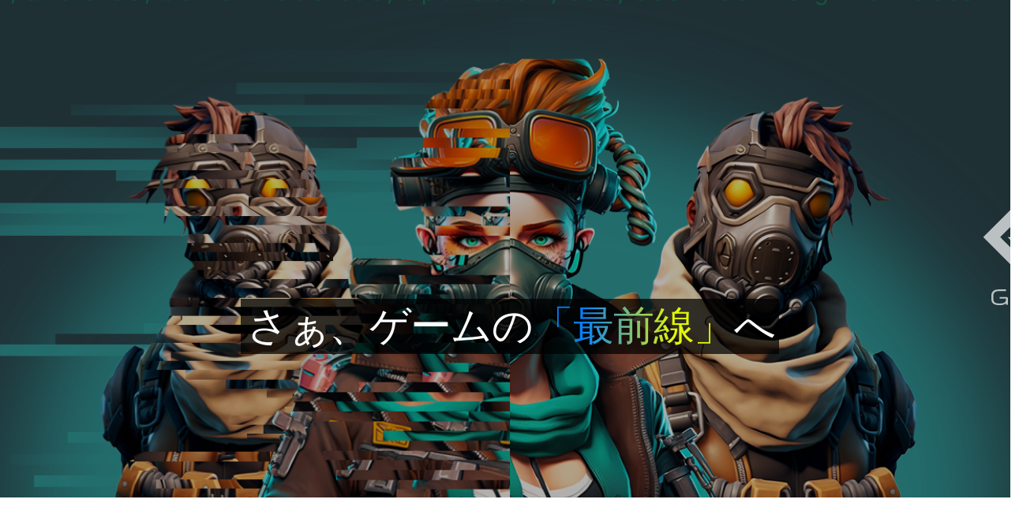

--- FILE ---
content_type: text/html
request_url: https://www.gate-game.jp/?genre%5B%5D=8
body_size: 6802
content:
<!DOCTYPE html>
<!-- saved from url=(0028)http://35.79.240.13/user/top -->
<html lang="ja" data-google-analytics-opt-out="" style="--header-height: 56px;">

<head prefix="og: http://ogp.me/ns# fb: http://ogp.me/ns/fb# website: http://ogp.me/ns/website#">
    <meta http-equiv="Content-Type" content="text/html; charset=UTF-8">

    <meta name="viewport" content="width=device-width, initial-scale=1">

    <!-- CSRF Token -->
    <meta name="csrf-token" content="K0ewTOoQKnUpgrAnnfj72e0FFeofF1bXsoLvhMf6">
    <title>GATE｜ゲーマー特化のゲームテスター募集サイト</title>
    <meta name="description"
        content="ゲーマーに特化したゲームテスター募集サイト。ゲーマーの意見や感想を求めているゲームタイトルを掲載中。ゲームのテストに参加してアンケートやバグ報告を行ってスコアを獲得。スコアランキングの上位を目指して賞品をGETしよう。">
    <meta property="og:url" content="https://gate-game.jp/user/top">
    <meta property="og:type" content="website">
    <meta property="og:title" content="GATE｜ゲーマー特化のゲームテスター募集サイト">
    <meta property="og:description"
        content="ゲーマーに特化したゲームテスター募集サイト。ゲーマーの意見や感想を求めているゲームタイトルを掲載中。ゲームのテストに参加してアンケートやバグ報告を行ってスコアを獲得。スコアランキングの上位を目指して賞品をGETしよう。">
    <meta property="og:site_name" content="GATE">
    <meta property="og:image" content="https://35.79.240.13/user-public/img/gate-thumbnail-logo.png">
    <meta name="twitter:card" content="summary_large_image">
    <meta name="twitter:site" content="@GATE_PR">


    <link rel="icon" type="image/x-icon" href="./img/favicon.ico">

    <!-- Fonts -->
    <link rel="dns-prefetch" href="http://fonts.gstatic.com/">
    <link href="./GATE｜ゲーマー特化のゲームテスター募集サイト_files/css" rel="stylesheet">
    <link href="./GATE｜ゲーマー特化のゲームテスター募集サイト_files/css(1)" rel="stylesheet">
    <link href="./GATE｜ゲーマー特化のゲームテスター募集サイト_files/css2" rel="stylesheet">

    <!-- Styles -->
    <link href="./GATE｜ゲーマー特化のゲームテスター募集サイト_files/app.css" rel="stylesheet">


    <script async="" src="./GATE｜ゲーマー特化のゲームテスター募集サイト_files/gtm.js.ダウンロード"></script>
    <script type="text/javascript">
        const constant = [];
    </script>
    <!-- Google Tag Manager -->
    <script>(function (w, d, s, l, i) {
            w[l] = w[l] || []; w[l].push({
                'gtm.start':
                    new Date().getTime(), event: 'gtm.js'
            }); var f = d.getElementsByTagName(s)[0],
                j = d.createElement(s), dl = l != 'dataLayer' ? '&l=' + l : ''; j.async = true; j.src =
                    'https://www.googletagmanager.com/gtm.js?id=' + i + dl; f.parentNode.insertBefore(j, f);
        })(window, document, 'script', 'dataLayer', 'GTM-N5D9BKP');</script>
    <!-- End Google Tag Manager -->

</head>

<body class="min-vh-100 d-flex flex-column body-container" cz-shortcut-listen="true">
    <!-- Google Tag Manager (noscript) -->
    <noscript>
        <iframe src="https://www.googletagmanager.com/ns.html?id=GTM-N5D9BKP" height="0" width="0"
            style="display:none;visibility:hidden"></iframe>
    </noscript>
    <!-- End Google Tag Manager (noscript) -->
    <script src="./GATE｜ゲーマー特化のゲームテスター募集サイト_files/jquery.min.js.ダウンロード"></script>
    <script src="./GATE｜ゲーマー特化のゲームテスター募集サイト_files/jquery-ui.min.js.ダウンロード"></script>
    <script src="./GATE｜ゲーマー特化のゲームテスター募集サイト_files/luxon.min.js.ダウンロード"></script>
    <script src="./GATE｜ゲーマー特化のゲームテスター募集サイト_files/moment.min.js.ダウンロード"></script>
    <div class="spinner-load d-none">
        <div class="spinner-content">
            <div class="lds-spinner">
                <div></div>
                <div></div>
                <div></div>
                <div></div>
                <div></div>
                <div></div>
                <div></div>
                <div></div>
                <div></div>
                <div></div>
                <div></div>
                <div></div>
            </div>
        </div>
    </div>
    <div id="app" class="flex-grow-1 d-flex flex-column">

        <div class="w-100 div-banner">
            <img class="sp-thumbnail-img d-block d-md-none w-100 px-0"
                src="./GATE｜ゲーマー特化のゲームテスター募集サイト_files/mainvisual_SP2.png">
            <img class="thumbnail-img d-none d-md-block w-100 px-0"
                src="./GATE｜ゲーマー特化のゲームテスター募集サイト_files/mainvisual_PC2.png">
            <div class="d-none d-md-block first-view-text">
                <p class="txt-first-view">
                    さぁ、ゲームの<span class="txt-first-view-highlight">「最前線」</span>へ
                </p>
            </div>
            <div class="d-block d-md-none first-view-text">
                <p class="txt-first-view">
                    さぁ、ゲームの
                </p>
                <p class="mt-2 txt-first-view">
                    <span class="ps-1 txt-first-view-highlight">「最前線」</span>へ
                </p>
            </div>
        </div>
        
        <div id="emergency_information">
        </div>
        <div class="w-100">
            <main class="flex-grow-1 w-100">
                <div id="top" class="container-fluid px-0">
                    <div class="d-none d-md-block">
                        
                    </div>
                    <div class="top-news-release-title">
                        <div class="item-title">
                            <div class="item-title-wrap">
                                <p>NEW TITLE</p>
                            </div>
                        </div>
                        <div class="container">
                            <div
                                class="row justify-content-start px-0 pt-4 project-list d-none d-md-flex project-list-pc">
                                <div class="text-center col-12 col-md-4 sm-m-bottom-48 project-item">
                                    <div class="game-thumbnail-card item_0">
                                        <div class="border rounded-property  fade-in-bottom-left ">
                                            <div class="with-closed"></div>
                                            <div class="game-thumbnail-card-image">
                                                <img class="game-image-size-property"
                                                    src="./GATE｜ゲーマー特化のゲームテスター募集サイト_files/H6I8vKFblaa6RJhEzxMiALNEkQoWHZUzeFmcJzZO.png"
                                                    alt="game_thumbnail">
                                                <div class="triangle-wrap text-center">
                                                    <div class="game-image-genre-triangle-right"></div>
                                                    <div class="game-image-genre-triangle-left"></div>
                                                </div>
                                                <div class="beta-type-icon">
                                                    <div class="ut-icon">
                                                        <div class="ut-icon-circle">
                                                            <p class="ut-text fw-bold">
                                                                UT
                                                            </p>
                                                        </div>
                                                    </div>
                                                </div>
                                                <p class="game-genre-text pc-fs-14 sm-fs-12">
                                                    アクション
                                                </p>
                                            </div>
                                            <div class="game-thumbnail-card-information">
                                                <div class="item-game-title">
                                                    <div class="upper-left-corner-icon text-start">
                                                        <svg xmlns="http://www.w3.org/2000/svg" width="17" height="17"
                                                            viewBox="0 0 17 17">
                                                            <path id="Union_23" data-name="Union 23"
                                                                d="M0,17V0H17V3.778H3.778V17Z" fill="#cdcdcd"></path>
                                                        </svg>
                                                    </div>
                                                    <p class="text-center fw-bold game-title pc-fs-18 sm-fs-15"><span
                                                            class="text-abbreviation">トースト・ユア・フレンズ🔥🍞（Roblox）</span>
                                                    </p>
                                                    <div class="bottom-right-corner-icon text-end">
                                                        <svg xmlns="http://www.w3.org/2000/svg" width="17" height="17"
                                                            viewBox="0 0 17 17">
                                                            <path id="Union_22" data-name="Union 22"
                                                                d="M0,17V0H17V3.778H3.778V17Z"
                                                                transform="translate(17 17) rotate(180)" fill="#fff">
                                                            </path>
                                                        </svg>
                                                    </div>
                                                </div>
                                                <div class="recruitment text-center">
                                                    <p>募集終了しました</p>
                                                </div>
                                            </div>
                                            <a
                                                ></a>
                                        </div>
                                    </div>
                                </div>
                                <div class="text-center col-12 col-md-4 sm-m-bottom-48 project-item">
                                    <div class="game-thumbnail-card item_1">
                                        <div class="border rounded-property  fade-in-bottom ">
                                            <div class="with-closed"></div>
                                            <div class="game-thumbnail-card-image">
                                                <img class="game-image-size-property"
                                                    src="./GATE｜ゲーマー特化のゲームテスター募集サイト_files/Q1eRCfVfFK8jrSprtsbwhxPDFnp1Vf9FoywiIoiA.png"
                                                    alt="game_thumbnail">
                                                <div class="triangle-wrap text-center">
                                                    <div class="game-image-genre-triangle-right"></div>
                                                    <div class="game-image-genre-triangle-left"></div>
                                                </div>
                                                <div class="beta-type-icon">
                                                    <div class="obt-icon">
                                                        <div class="obt-icon-circle">
                                                            <p class="obt-text fw-bold">
                                                                OBT
                                                            </p>
                                                        </div>
                                                    </div>
                                                </div>
                                                <p class="game-genre-text pc-fs-14 sm-fs-12">
                                                    アクション
                                                </p>
                                            </div>
                                            <div class="game-thumbnail-card-information">
                                                <div class="item-game-title">
                                                    <div class="upper-left-corner-icon text-start">
                                                        <svg xmlns="http://www.w3.org/2000/svg" width="17" height="17"
                                                            viewBox="0 0 17 17">
                                                            <path id="Union_23" data-name="Union 23"
                                                                d="M0,17V0H17V3.778H3.778V17Z" fill="#cdcdcd"></path>
                                                        </svg>
                                                    </div>
                                                    <p class="text-center fw-bold game-title pc-fs-18 sm-fs-15"><span
                                                            class="text-abbreviation">風雲！たけし城 [新ステージ]（Roblox）</span></p>
                                                    <div class="bottom-right-corner-icon text-end">
                                                        <svg xmlns="http://www.w3.org/2000/svg" width="17" height="17"
                                                            viewBox="0 0 17 17">
                                                            <path id="Union_22" data-name="Union 22"
                                                                d="M0,17V0H17V3.778H3.778V17Z"
                                                                transform="translate(17 17) rotate(180)" fill="#fff">
                                                            </path>
                                                        </svg>
                                                    </div>
                                                </div>
                                                <div class="recruitment text-center">
                                                    <p>募集終了しました</p>
                                                </div>
                                            </div>
                                            <a
                                                ></a>
                                        </div>
                                    </div>
                                </div>
                                <div class="text-center col-12 col-md-4 sm-m-bottom-48 project-item">
                                    <div class="game-thumbnail-card item_2">
                                        <div class="border rounded-property  fade-in-bottom-right ">
                                            <div class="with-closed"></div>
                                            <div class="game-thumbnail-card-image">
                                                <img class="game-image-size-property"
                                                    src="./GATE｜ゲーマー特化のゲームテスター募集サイト_files/xZESBwNlyeu0FEnfWhdxEmc4VmI40AV5zQT93Tw6.png"
                                                    alt="game_thumbnail">
                                                <div class="triangle-wrap text-center">
                                                    <div class="game-image-genre-triangle-right"></div>
                                                    <div class="game-image-genre-triangle-left"></div>
                                                </div>
                                                <div class="beta-type-icon">
                                                    <div class="obt-icon">
                                                        <div class="obt-icon-circle">
                                                            <p class="obt-text fw-bold">
                                                                OBT
                                                            </p>
                                                        </div>
                                                    </div>
                                                </div>
                                                <p class="game-genre-text pc-fs-14 sm-fs-12">
                                                    アクション
                                                </p>
                                            </div>
                                            <div class="game-thumbnail-card-information">
                                                <div class="item-game-title">
                                                    <div class="upper-left-corner-icon text-start">
                                                        <svg xmlns="http://www.w3.org/2000/svg" width="17" height="17"
                                                            viewBox="0 0 17 17">
                                                            <path id="Union_23" data-name="Union 23"
                                                                d="M0,17V0H17V3.778H3.778V17Z" fill="#cdcdcd"></path>
                                                        </svg>
                                                    </div>
                                                    <p class="text-center fw-bold game-title pc-fs-18 sm-fs-15"><span
                                                            class="text-abbreviation">💫ドタバタ💥クイズ島🏝️[ROB-1
                                                            Ver]（Roblox）</span></p>
                                                    <div class="bottom-right-corner-icon text-end">
                                                        <svg xmlns="http://www.w3.org/2000/svg" width="17" height="17"
                                                            viewBox="0 0 17 17">
                                                            <path id="Union_22" data-name="Union 22"
                                                                d="M0,17V0H17V3.778H3.778V17Z"
                                                                transform="translate(17 17) rotate(180)" fill="#fff">
                                                            </path>
                                                        </svg>
                                                    </div>
                                                </div>
                                                <div class="recruitment text-center">
                                                    <p>募集終了しました</p>
                                                </div>
                                            </div>
                                            <a
                                                ></a>
                                        </div>
                                    </div>
                                </div>
                                <div class="text-center col-12 col-md-4 sm-m-bottom-48 project-item">
                                    <div class="game-thumbnail-card item_3">
                                        <div class="border rounded-property  fade-in-bottom-left ">
                                            <div class="with-closed"></div>
                                            <div class="game-thumbnail-card-image">
                                                <img class="game-image-size-property"
                                                    src="./GATE｜ゲーマー特化のゲームテスター募集サイト_files/t5xLJgqg81e1dSqpZzqczsGmEZF2xsCyqovfHtz4.png"
                                                    alt="game_thumbnail">
                                                <div class="triangle-wrap text-center">
                                                    <div class="game-image-genre-triangle-right"></div>
                                                    <div class="game-image-genre-triangle-left"></div>
                                                </div>
                                                <div class="beta-type-icon">
                                                    <div class="obt-icon">
                                                        <div class="obt-icon-circle">
                                                            <p class="obt-text fw-bold">
                                                                OBT
                                                            </p>
                                                        </div>
                                                    </div>
                                                </div>
                                                <p class="game-genre-text pc-fs-14 sm-fs-12">
                                                    アクション
                                                </p>
                                            </div>
                                            <div class="game-thumbnail-card-information">
                                                <div class="item-game-title">
                                                    <div class="upper-left-corner-icon text-start">
                                                        <svg xmlns="http://www.w3.org/2000/svg" width="17" height="17"
                                                            viewBox="0 0 17 17">
                                                            <path id="Union_23" data-name="Union 23"
                                                                d="M0,17V0H17V3.778H3.778V17Z" fill="#cdcdcd"></path>
                                                        </svg>
                                                    </div>
                                                    <p class="text-center fw-bold game-title pc-fs-18 sm-fs-15"><span
                                                            class="text-abbreviation">レーンラン[ROB-1Ver]（Roblox）</span></p>
                                                    <div class="bottom-right-corner-icon text-end">
                                                        <svg xmlns="http://www.w3.org/2000/svg" width="17" height="17"
                                                            viewBox="0 0 17 17">
                                                            <path id="Union_22" data-name="Union 22"
                                                                d="M0,17V0H17V3.778H3.778V17Z"
                                                                transform="translate(17 17) rotate(180)" fill="#fff">
                                                            </path>
                                                        </svg>
                                                    </div>
                                                </div>
                                                <div class="recruitment text-center">
                                                    <p>募集終了しました</p>
                                                </div>
                                            </div>
                                            <a
                                                ></a>
                                        </div>
                                    </div>
                                </div>
                                <div class="text-center col-12 col-md-4 sm-m-bottom-48 project-item">
                                    <div class="game-thumbnail-card item_4">
                                        <div class="border rounded-property  fade-in-bottom ">
                                            <div class="with-closed"></div>
                                            <div class="game-thumbnail-card-image">
                                                <img class="game-image-size-property"
                                                    src="./GATE｜ゲーマー特化のゲームテスター募集サイト_files/UhMeau0KHfk0tJayoSUBL446yXJOVp93hU6Z0tjT.png"
                                                    alt="game_thumbnail">
                                                <div class="triangle-wrap text-center">
                                                    <div class="game-image-genre-triangle-right"></div>
                                                    <div class="game-image-genre-triangle-left"></div>
                                                </div>
                                                <div class="beta-type-icon">
                                                    <div class="cbt-icon">
                                                        <div class="cbt-icon-circle">
                                                            <p class="cbt-text fw-bold">
                                                                CBT
                                                            </p>
                                                        </div>
                                                    </div>
                                                </div>
                                                <p class="game-genre-text pc-fs-14 sm-fs-12">
                                                    シミュレーション
                                                </p>
                                            </div>
                                            <div class="game-thumbnail-card-information">
                                                <div class="item-game-title">
                                                    <div class="upper-left-corner-icon text-start">
                                                        <svg xmlns="http://www.w3.org/2000/svg" width="17" height="17"
                                                            viewBox="0 0 17 17">
                                                            <path id="Union_23" data-name="Union 23"
                                                                d="M0,17V0H17V3.778H3.778V17Z" fill="#cdcdcd"></path>
                                                        </svg>
                                                    </div>
                                                    <p class="text-center fw-bold game-title pc-fs-18 sm-fs-15"><span
                                                            class="text-abbreviation">sakazuky（酒造りシミュレーションゲーム）</span>
                                                    </p>
                                                    <div class="bottom-right-corner-icon text-end">
                                                        <svg xmlns="http://www.w3.org/2000/svg" width="17" height="17"
                                                            viewBox="0 0 17 17">
                                                            <path id="Union_22" data-name="Union 22"
                                                                d="M0,17V0H17V3.778H3.778V17Z"
                                                                transform="translate(17 17) rotate(180)" fill="#fff">
                                                            </path>
                                                        </svg>
                                                    </div>
                                                </div>
                                                <div class="recruitment text-center">
                                                    <p>募集終了しました</p>
                                                </div>
                                            </div>
                                            <a
                                                ></a>
                                        </div>
                                    </div>
                                </div>
                                <div class="text-center col-12 col-md-4 sm-m-bottom-48 project-item">
                                    <div class="game-thumbnail-card item_5">
                                        <div class="border rounded-property  fade-in-bottom-right ">
                                            <div class="with-closed"></div>
                                            <div class="game-thumbnail-card-image">
                                                <img class="game-image-size-property"
                                                    src="./GATE｜ゲーマー特化のゲームテスター募集サイト_files/nOyAWeVfZPvw3eG8FOmlZ0aSnt4nGPGyPkWH1SQB.jpg"
                                                    alt="game_thumbnail">
                                                <div class="triangle-wrap text-center">
                                                    <div class="game-image-genre-triangle-right"></div>
                                                    <div class="game-image-genre-triangle-left"></div>
                                                </div>
                                                <div class="beta-type-icon">
                                                    <div class="obt-icon">
                                                        <div class="obt-icon-circle">
                                                            <p class="obt-text fw-bold">
                                                                OBT
                                                            </p>
                                                        </div>
                                                    </div>
                                                </div>
                                                <p class="game-genre-text pc-fs-14 sm-fs-12">
                                                    テーブル
                                                </p>
                                            </div>
                                            <div class="game-thumbnail-card-information">
                                                <div class="item-game-title">
                                                    <div class="upper-left-corner-icon text-start">
                                                        <svg xmlns="http://www.w3.org/2000/svg" width="17" height="17"
                                                            viewBox="0 0 17 17">
                                                            <path id="Union_23" data-name="Union 23"
                                                                d="M0,17V0H17V3.778H3.778V17Z" fill="#cdcdcd"></path>
                                                        </svg>
                                                    </div>
                                                    <p class="text-center fw-bold game-title pc-fs-18 sm-fs-15"><span
                                                            class="text-abbreviation">うきうき！百人一首（紅）</span></p>
                                                    <div class="bottom-right-corner-icon text-end">
                                                        <svg xmlns="http://www.w3.org/2000/svg" width="17" height="17"
                                                            viewBox="0 0 17 17">
                                                            <path id="Union_22" data-name="Union 22"
                                                                d="M0,17V0H17V3.778H3.778V17Z"
                                                                transform="translate(17 17) rotate(180)" fill="#fff">
                                                            </path>
                                                        </svg>
                                                    </div>
                                                </div>
                                                <div class="recruitment text-center">
                                                    <p>募集終了しました</p>
                                                </div>
                                            </div>
                                            <a
                                                ></a>
                                        </div>
                                    </div>
                                </div>
                                <div class="text-center col-12 col-md-4 sm-m-bottom-48 project-item">
                                    <div class="game-thumbnail-card item_6">
                                        <div class="border rounded-property  fade-in-bottom-left ">
                                            <div class="with-closed"></div>
                                            <div class="game-thumbnail-card-image">
                                                <img class="game-image-size-property"
                                                    src="./GATE｜ゲーマー特化のゲームテスター募集サイト_files/reHXGTWgpvZArIsTtO7MmA5sRwhdTyz36LZaKdjH.png"
                                                    alt="game_thumbnail">
                                                <div class="triangle-wrap text-center">
                                                    <div class="game-image-genre-triangle-right"></div>
                                                    <div class="game-image-genre-triangle-left"></div>
                                                </div>
                                                <div class="beta-type-icon">
                                                    <div class="obt-icon">
                                                        <div class="obt-icon-circle">
                                                            <p class="obt-text fw-bold">
                                                                OBT
                                                            </p>
                                                        </div>
                                                    </div>
                                                </div>
                                                <p class="game-genre-text pc-fs-14 sm-fs-12">
                                                    ゲーム周辺
                                                </p>
                                            </div>
                                            <div class="game-thumbnail-card-information">
                                                <div class="item-game-title">
                                                    <div class="upper-left-corner-icon text-start">
                                                        <svg xmlns="http://www.w3.org/2000/svg" width="17" height="17"
                                                            viewBox="0 0 17 17">
                                                            <path id="Union_23" data-name="Union 23"
                                                                d="M0,17V0H17V3.778H3.778V17Z" fill="#cdcdcd"></path>
                                                        </svg>
                                                    </div>
                                                    <p class="text-center fw-bold game-title pc-fs-18 sm-fs-15"><span
                                                            class="text-abbreviation">GranSeed(自動録画＆プレイ分析アプリ)</span></p>
                                                    <div class="bottom-right-corner-icon text-end">
                                                        <svg xmlns="http://www.w3.org/2000/svg" width="17" height="17"
                                                            viewBox="0 0 17 17">
                                                            <path id="Union_22" data-name="Union 22"
                                                                d="M0,17V0H17V3.778H3.778V17Z"
                                                                transform="translate(17 17) rotate(180)" fill="#fff">
                                                            </path>
                                                        </svg>
                                                    </div>
                                                </div>
                                                <div class="recruitment text-center">
                                                    <p>募集終了しました</p>
                                                </div>
                                            </div>
                                            <a
                                                ></a>
                                        </div>
                                    </div>
                                </div>
                                <div class="text-center col-12 col-md-4 sm-m-bottom-48 project-item">
                                    <div class="game-thumbnail-card item_7">
                                        <div class="border rounded-property  fade-in-bottom ">
                                            <div class="with-closed"></div>
                                            <div class="game-thumbnail-card-image">
                                                <img class="game-image-size-property"
                                                    src="./GATE｜ゲーマー特化のゲームテスター募集サイト_files/CNDthfEFlmZ4WMZnQ90pL9LdIygUCN1eHXzYJUzY.png"
                                                    alt="game_thumbnail">
                                                <div class="triangle-wrap text-center">
                                                    <div class="game-image-genre-triangle-right"></div>
                                                    <div class="game-image-genre-triangle-left"></div>
                                                </div>
                                                <div class="beta-type-icon">
                                                    <div class="cbt-icon">
                                                        <div class="cbt-icon-circle">
                                                            <p class="cbt-text fw-bold">
                                                                CBT
                                                            </p>
                                                        </div>
                                                    </div>
                                                </div>
                                                <p class="game-genre-text pc-fs-14 sm-fs-12">
                                                    パズル
                                                </p>
                                            </div>
                                            <div class="game-thumbnail-card-information">
                                                <div class="item-game-title">
                                                    <div class="upper-left-corner-icon text-start">
                                                        <svg xmlns="http://www.w3.org/2000/svg" width="17" height="17"
                                                            viewBox="0 0 17 17">
                                                            <path id="Union_23" data-name="Union 23"
                                                                d="M0,17V0H17V3.778H3.778V17Z" fill="#cdcdcd"></path>
                                                        </svg>
                                                    </div>
                                                    <p class="text-center fw-bold game-title pc-fs-18 sm-fs-15"><span
                                                            class="text-abbreviation">ペルシャと魔法のパズル ～アラビアンニャイト編～</span>
                                                    </p>
                                                    <div class="bottom-right-corner-icon text-end">
                                                        <svg xmlns="http://www.w3.org/2000/svg" width="17" height="17"
                                                            viewBox="0 0 17 17">
                                                            <path id="Union_22" data-name="Union 22"
                                                                d="M0,17V0H17V3.778H3.778V17Z"
                                                                transform="translate(17 17) rotate(180)" fill="#fff">
                                                            </path>
                                                        </svg>
                                                    </div>
                                                </div>
                                                <div class="recruitment text-center">
                                                    <p>募集終了しました</p>
                                                </div>
                                            </div>
                                            <a
                                                ></a>
                                        </div>
                                    </div>
                                </div>
                                <div class="text-center col-12 col-md-4 sm-m-bottom-48 project-item">
                                    <div class="game-thumbnail-card item_8">
                                        <div class="border rounded-property  fade-in-bottom-right ">
                                            <div class="with-closed"></div>
                                            <div class="game-thumbnail-card-image">
                                                <img class="game-image-size-property"
                                                    src="./GATE｜ゲーマー特化のゲームテスター募集サイト_files/mXqRVTeTWrXGGz6Gf71LzNryQsz2Oicb80ZrUdJ8.png"
                                                    alt="game_thumbnail">
                                                <div class="triangle-wrap text-center">
                                                    <div class="game-image-genre-triangle-right"></div>
                                                    <div class="game-image-genre-triangle-left"></div>
                                                </div>
                                                <div class="beta-type-icon">
                                                    <div class="obt-icon">
                                                        <div class="obt-icon-circle">
                                                            <p class="obt-text fw-bold">
                                                                OBT
                                                            </p>
                                                        </div>
                                                    </div>
                                                </div>
                                                <p class="game-genre-text pc-fs-14 sm-fs-12">
                                                    ゲーム周辺
                                                </p>
                                            </div>
                                            <div class="game-thumbnail-card-information">
                                                <div class="item-game-title">
                                                    <div class="upper-left-corner-icon text-start">
                                                        <svg xmlns="http://www.w3.org/2000/svg" width="17" height="17"
                                                            viewBox="0 0 17 17">
                                                            <path id="Union_23" data-name="Union 23"
                                                                d="M0,17V0H17V3.778H3.778V17Z" fill="#cdcdcd"></path>
                                                        </svg>
                                                    </div>
                                                    <p class="text-center fw-bold game-title pc-fs-18 sm-fs-15"><span
                                                            class="text-abbreviation">GranSeed(自動録画＆プレイ分析アプリ)</span></p>
                                                    <div class="bottom-right-corner-icon text-end">
                                                        <svg xmlns="http://www.w3.org/2000/svg" width="17" height="17"
                                                            viewBox="0 0 17 17">
                                                            <path id="Union_22" data-name="Union 22"
                                                                d="M0,17V0H17V3.778H3.778V17Z"
                                                                transform="translate(17 17) rotate(180)" fill="#fff">
                                                            </path>
                                                        </svg>
                                                    </div>
                                                </div>
                                                <div class="recruitment text-center">
                                                    <p>募集終了しました</p>
                                                </div>
                                            </div>
                                            <a
                                                ></a>
                                        </div>
                                    </div>
                                </div>
                            </div>
                            <div class="row justify-content-center px-0 pt-4 project-list d-block d-md-none">
                                <div class="text-center col-12 col-md-4 sm-m-bottom-48 project-item">
                                    <div class="game-thumbnail-card item_0">
                                        <div class="border rounded-property ">
                                            <div class="with-closed"></div>
                                            <div class="game-thumbnail-card-image">
                                                <img class="game-image-size-property"
                                                    src="./GATE｜ゲーマー特化のゲームテスター募集サイト_files/H6I8vKFblaa6RJhEzxMiALNEkQoWHZUzeFmcJzZO.png"
                                                    alt="game_thumbnail">
                                                <div class="triangle-wrap text-center">
                                                    <div class="game-image-genre-triangle-right"></div>
                                                    <div class="game-image-genre-triangle-left"></div>
                                                </div>
                                                <div class="beta-type-icon">
                                                    <div class="ut-icon">
                                                        <div class="ut-icon-circle">
                                                            <p class="ut-text fw-bold">
                                                                UT
                                                            </p>
                                                        </div>
                                                    </div>
                                                </div>
                                                <p class="game-genre-text pc-fs-14 sm-fs-12">
                                                    アクション
                                                </p>
                                            </div>
                                            <div class="game-thumbnail-card-information">
                                                <div class="item-game-title">
                                                    <div class="upper-left-corner-icon text-start">
                                                        <svg xmlns="http://www.w3.org/2000/svg" width="17" height="17"
                                                            viewBox="0 0 17 17">
                                                            <path id="Union_23" data-name="Union 23"
                                                                d="M0,17V0H17V3.778H3.778V17Z" fill="#cdcdcd"></path>
                                                        </svg>
                                                    </div>
                                                    <p class="text-center fw-bold game-title pc-fs-18 sm-fs-15"><span
                                                            class="text-abbreviation">トースト・ユア・フレンズ🔥🍞（Roblox）</span>
                                                    </p>
                                                    <div class="bottom-right-corner-icon text-end">
                                                        <svg xmlns="http://www.w3.org/2000/svg" width="17" height="17"
                                                            viewBox="0 0 17 17">
                                                            <path id="Union_22" data-name="Union 22"
                                                                d="M0,17V0H17V3.778H3.778V17Z"
                                                                transform="translate(17 17) rotate(180)" fill="#fff">
                                                            </path>
                                                        </svg>
                                                    </div>
                                                </div>
                                                <div class="recruitment text-center">
                                                    <p>募集終了しました</p>
                                                </div>
                                            </div>
                                            <a
                                                ></a>
                                        </div>
                                    </div>
                                </div>
                                <div class="text-center col-12 col-md-4 sm-m-bottom-48 project-item">
                                    <div class="game-thumbnail-card item_1">
                                        <div class="border rounded-property ">
                                            <div class="with-closed"></div>
                                            <div class="game-thumbnail-card-image">
                                                <img class="game-image-size-property"
                                                    src="./GATE｜ゲーマー特化のゲームテスター募集サイト_files/Q1eRCfVfFK8jrSprtsbwhxPDFnp1Vf9FoywiIoiA.png"
                                                    alt="game_thumbnail">
                                                <div class="triangle-wrap text-center">
                                                    <div class="game-image-genre-triangle-right"></div>
                                                    <div class="game-image-genre-triangle-left"></div>
                                                </div>
                                                <div class="beta-type-icon">
                                                    <div class="obt-icon">
                                                        <div class="obt-icon-circle">
                                                            <p class="obt-text fw-bold">
                                                                OBT
                                                            </p>
                                                        </div>
                                                    </div>
                                                </div>
                                                <p class="game-genre-text pc-fs-14 sm-fs-12">
                                                    アクション
                                                </p>
                                            </div>
                                            <div class="game-thumbnail-card-information">
                                                <div class="item-game-title">
                                                    <div class="upper-left-corner-icon text-start">
                                                        <svg xmlns="http://www.w3.org/2000/svg" width="17" height="17"
                                                            viewBox="0 0 17 17">
                                                            <path id="Union_23" data-name="Union 23"
                                                                d="M0,17V0H17V3.778H3.778V17Z" fill="#cdcdcd"></path>
                                                        </svg>
                                                    </div>
                                                    <p class="text-center fw-bold game-title pc-fs-18 sm-fs-15"><span
                                                            class="text-abbreviation">風雲！たけし城 [新ステージ]（Roblox）</span></p>
                                                    <div class="bottom-right-corner-icon text-end">
                                                        <svg xmlns="http://www.w3.org/2000/svg" width="17" height="17"
                                                            viewBox="0 0 17 17">
                                                            <path id="Union_22" data-name="Union 22"
                                                                d="M0,17V0H17V3.778H3.778V17Z"
                                                                transform="translate(17 17) rotate(180)" fill="#fff">
                                                            </path>
                                                        </svg>
                                                    </div>
                                                </div>
                                                <div class="recruitment text-center">
                                                    <p>募集終了しました</p>
                                                </div>
                                            </div>
                                            <a
                                                ></a>
                                        </div>
                                    </div>
                                </div>
                                <div class="text-center col-12 col-md-4 sm-m-bottom-48 project-item">
                                    <div class="game-thumbnail-card item_2">
                                        <div class="border rounded-property ">
                                            <div class="with-closed"></div>
                                            <div class="game-thumbnail-card-image">
                                                <img class="game-image-size-property"
                                                    src="./GATE｜ゲーマー特化のゲームテスター募集サイト_files/xZESBwNlyeu0FEnfWhdxEmc4VmI40AV5zQT93Tw6.png"
                                                    alt="game_thumbnail">
                                                <div class="triangle-wrap text-center">
                                                    <div class="game-image-genre-triangle-right"></div>
                                                    <div class="game-image-genre-triangle-left"></div>
                                                </div>
                                                <div class="beta-type-icon">
                                                    <div class="obt-icon">
                                                        <div class="obt-icon-circle">
                                                            <p class="obt-text fw-bold">
                                                                OBT
                                                            </p>
                                                        </div>
                                                    </div>
                                                </div>
                                                <p class="game-genre-text pc-fs-14 sm-fs-12">
                                                    アクション
                                                </p>
                                            </div>
                                            <div class="game-thumbnail-card-information">
                                                <div class="item-game-title">
                                                    <div class="upper-left-corner-icon text-start">
                                                        <svg xmlns="http://www.w3.org/2000/svg" width="17" height="17"
                                                            viewBox="0 0 17 17">
                                                            <path id="Union_23" data-name="Union 23"
                                                                d="M0,17V0H17V3.778H3.778V17Z" fill="#cdcdcd"></path>
                                                        </svg>
                                                    </div>
                                                    <p class="text-center fw-bold game-title pc-fs-18 sm-fs-15"><span
                                                            class="text-abbreviation">💫ドタバタ💥クイズ島🏝️[ROB-1
                                                            Ver]（Roblox）</span></p>
                                                    <div class="bottom-right-corner-icon text-end">
                                                        <svg xmlns="http://www.w3.org/2000/svg" width="17" height="17"
                                                            viewBox="0 0 17 17">
                                                            <path id="Union_22" data-name="Union 22"
                                                                d="M0,17V0H17V3.778H3.778V17Z"
                                                                transform="translate(17 17) rotate(180)" fill="#fff">
                                                            </path>
                                                        </svg>
                                                    </div>
                                                </div>
                                                <div class="recruitment text-center">
                                                    <p>募集終了しました</p>
                                                </div>
                                            </div>
                                            <a
                                                ></a>
                                        </div>
                                    </div>
                                </div>
                            </div>
                            
                        </div>
                    </div>
                    <div id="js_reward_top_ranking">
                        <div class="row gx-0 px-0 w-100 background-cover-gate">
                            <div class="dimmed-background-with-text">
                                <div class="d-none d-md-block">
                                    <svg xmlns="http://www.w3.org/2000/svg" width="1199.244" height="154.956"
                                        viewBox="0 0 1199.244 154.956">
                                        <path id="Intersection_9" data-name="Intersection 9"
                                            d="M5.455,32.684c14.43,8.88,21.09,23.532,21.09,42.4V93.734H-14.081V69.98c0-17.76-7.77-27.084-25.308-27.084H-84.233V93.734h-40.848V-34.582c0-15.1,7.992-26.64,29.526-26.64h57.276c44.622,0,63.936,19.98,63.936,52.17C25.657,9.374,19.219,23.8,5.455,32.684Zm-89.688-9.768h43.956c17.316,0,25.086-9.1,25.086-26.862V-14.158c0-17.76-7.77-27.084-25.086-27.084h-33.3c-9.1,0-10.656,4.884-10.656,15.54Zm239.76-84.138c44.622,0,63.936,19.98,63.936,52.17V93.734H178.615v-57.5H109.573v57.5H68.725V-9.052c0-32.19,19.314-52.17,63.936-52.17ZM109.573,16.256h69.042V-14.158c0-17.76-7.77-27.084-25.308-27.084H134.659c-17.316,0-25.086,9.324-25.086,27.084ZM358.435,78.638,299.605-22.15V93.734H261.643V-61.222h25.086c11.988,0,23.31,5.55,28.638,14.874l59.052,101.01V-61.222h37.962V93.734H387.073C375.307,93.734,363.985,87.962,358.435,78.638ZM605.3-25.924c0,18.648-6.66,33.078-20.868,41.958,14.208,8.88,20.868,23.532,20.868,42.18v35.3H564.451v-40.4c0-17.76-7.77-27.084-25.308-27.084H495.409v67.71H454.561V-61.222h40.848V6.044h43.734c17.538,0,25.308-9.324,25.308-27.084V-61.222H605.3Zm83.028-35.3H647.479V93.734h40.848ZM827.3,78.638,768.469-22.15V93.734H730.507V-61.222h25.086c11.988,0,23.31,5.55,28.638,14.874l59.052,101.01V-61.222h37.962V93.734H855.937C844.171,93.734,832.849,87.962,827.3,78.638ZM998.905,6.266h75.258v35.3c0,32.19-19.314,52.17-63.936,52.17H987.361c-44.622,0-63.936-19.98-63.936-52.17V-9.052c0-32.19,19.314-52.17,63.936-52.17h66.378v19.98h-64.38c-17.316,0-25.086,9.324-25.086,27.084V46.67c0,17.76,7.77,27.084,25.086,27.084h18.648c17.538,0,25.308-9.324,25.308-27.084V26.246h-34.41Z"
                                            transform="translate(125.081 61.221)" fill="rgba(255,255,255,0.1)"></path>
                                    </svg>
                                </div>
                                <div class="d-block d-md-none">
                                    <svg xmlns="http://www.w3.org/2000/svg" width="356.532" height="46.068"
                                        viewBox="0 0 356.532 46.068">
                                        <path id="Intersection_11" data-name="Intersection 11"
                                            d="M-73.652-31.268q6.006-3.894,6.006-12.408,0-15.51-19.008-15.51h-17.028q-8.778,0-8.778,7.92v38.148h12.144V-28.232h13.332q7.524,0,7.524,8.052v7.062h12.078v-5.544Q-67.382-27.374-73.652-31.268Zm-26.664-2.9V-48.626a9.137,9.137,0,0,1,.4-3.234,2.753,2.753,0,0,1,2.772-1.386h9.9q7.458,0,7.458,8.052v3.036q0,7.986-7.458,7.986Zm71.28-25.014h-6.8q-19.008,0-19.008,15.51v30.558H-42.7V-30.212h20.526v17.094h12.144V-43.676Q-10.028-59.186-29.036-59.186ZM-42.7-36.152v-9.042q0-8.052,7.458-8.052H-29.7q7.524,0,7.524,8.052v9.042ZM31.288-17.606q2.64,4.488,8.514,4.488h7.524V-59.186H36.04v34.452L18.484-54.764Q15.91-59.186,9.97-59.186H2.512v46.068H13.8V-47.57ZM104.68-48.692V-59.186H92.536V-47.24q0,8.052-7.524,8.052h-13v-20H59.866v46.068H72.01v-20.13h13q7.524,0,7.524,8.052v12.012H104.68V-23.678q0-8.646-6.2-12.54Q104.68-40.112,104.68-48.692Zm24.684-10.494v46.068H117.22V-59.186Zm41.316,41.58q2.64,4.488,8.514,4.488h7.524V-59.186H175.432v34.452l-17.556-30.03q-2.574-4.422-8.514-4.422H141.9v46.068H153.19V-47.57ZM221.7-39.122v5.94h10.23v6.072q0,8.052-7.524,8.052H218.86q-7.458,0-7.458-8.052V-45.194q0-8.052,7.458-8.052H238v-5.94H218.266q-19.008,0-19.008,15.51v15.048q0,15.51,19.008,15.51h6.8q19.008,0,19.008-15.51V-39.122Z"
                                            transform="translate(112.46 59.187)" fill="rgba(255,255,255,0.1)"></path>
                                    </svg>
                                </div>
                            </div>
                            <div class="top-ranking-content">
                                <div
                                    class="container d-flex flex-column justify-content-center align-items-center gap-4 py-5">
                                    <div class="ranking-user-container">
                                        <div class="pb-2">
                                            <p class="text-start mt-1 mb-1 mb-md-4 line-height-20">
                                                <span class="top-ranking-date-main">2024-2</span>
                                                <span class="d-md-none"><br></span>
                                                <span class="top-ranking-date-sub pc-fs-14 sm-fs-13">集計期間：2024/01/31
                                                    ~ 2024/02/28</span>
                                            </p>
                                            <p class="top-ranking-title text-center pc-fs-50 sm-fs-28">累計スコアランキング</p>
                                        </div>
                                        <div class="top-user-ranking" top="1">
                                            <div class="ranking-card-container d-md-flex justify-content-evenly">
                                                <div class="ranking-main-card bg-yellow">
                                                    <div class="ranking-number">
                                                        <div>
                                                            <div class="d-none d-md-block">
                                                                <svg xmlns="http://www.w3.org/2000/svg" width="20"
                                                                    height="14.779" viewBox="0 0 20 14.779">
                                                                    <path id="Path_2324" data-name="Path 2324"
                                                                        d="M9653.149,2953.682h20v-11.135l-4.524,5.111-5.619-8.754-5.149,8.754-4.707-5.969Z"
                                                                        transform="translate(-9653.149 -2938.903)"
                                                                        fill="#f2c300"></path>
                                                                </svg>
                                                            </div>
                                                            <div class="d-block d-md-none">
                                                                <svg xmlns="http://www.w3.org/2000/svg" width="10.756"
                                                                    height="7.948" viewBox="0 0 10.756 7.948">
                                                                    <path id="Path_2327" data-name="Path 2327"
                                                                        d="M9653.148,2946.85H9663.9v-5.988l-2.432,2.748-3.023-4.708-2.766,4.708-2.535-3.209Z"
                                                                        transform="translate(-9653.148 -2938.903)"
                                                                        fill="#f2c300"></path>
                                                                </svg>
                                                            </div>
                                                            <p>1</p>
                                                        </div>
                                                    </div>
                                                    <div class="ranking-count">
                                                        <div>6,993</div>
                                                    </div>
                                                    <div class="ranking-text">
                                                        <div>ジェント</div>
                                                    </div>
                                                </div>
                                                <div class="ranking-sub-card bg-yellow">
                                                    <div class="ranking-text sub-text">
                                                        <div>Amazonギフト6,000円分</div>
                                                    </div>
                                                </div>
                                            </div>
                                        </div>
                                        <div class="top-user-ranking" top="2">
                                            <div class="ranking-card-container d-md-flex justify-content-evenly">
                                                <div class="ranking-main-card bg-green">
                                                    <div class="ranking-number">
                                                        <div>
                                                            <div class="d-none d-md-block">
                                                                <svg xmlns="http://www.w3.org/2000/svg" width="20"
                                                                    height="14.779" viewBox="0 0 20 14.779">
                                                                    <path id="Path_2325" data-name="Path 2325"
                                                                        d="M9653.149,2953.682h20v-11.135l-4.524,5.111-5.619-8.754-5.149,8.754-4.707-5.969Z"
                                                                        transform="translate(-9653.149 -2938.903)"
                                                                        fill="#a8a8a8"></path>
                                                                </svg>
                                                            </div>
                                                            <div class="d-block d-md-none">
                                                                <svg xmlns="http://www.w3.org/2000/svg" width="10.756"
                                                                    height="7.948" viewBox="0 0 10.756 7.948">
                                                                    <path id="Path_2327" data-name="Path 2327"
                                                                        d="M9653.148,2946.85H9663.9v-5.988l-2.432,2.748-3.023-4.708-2.766,4.708-2.535-3.209Z"
                                                                        transform="translate(-9653.148 -2938.903)"
                                                                        fill="#a8a8a8"></path>
                                                                </svg>
                                                            </div>
                                                            <p>2</p>
                                                        </div>
                                                    </div>
                                                    <div class="ranking-count">
                                                        <div>3,121</div>
                                                    </div>
                                                    <div class="ranking-text">
                                                        <div>きしてぃー</div>
                                                    </div>
                                                </div>
                                                <div class="ranking-sub-card bg-green">
                                                    <div class="ranking-text sub-text">
                                                        <div>Amazonギフト4,200円分</div>
                                                    </div>
                                                </div>
                                            </div>
                                        </div>
                                        <div class="top-user-ranking" top="3">
                                            <div class="ranking-card-container d-md-flex justify-content-evenly">
                                                <div class="ranking-main-card bg-blue">
                                                    <div class="ranking-number">
                                                        <div>
                                                            <div class="d-none d-md-block">
                                                                <svg xmlns="http://www.w3.org/2000/svg" width="20"
                                                                    height="14.779" viewBox="0 0 20 14.779">
                                                                    <path id="Path_2326" data-name="Path 2326"
                                                                        d="M9653.152,2953.682h20v-11.135l-4.526,5.11-5.617-8.754-5.153,8.754-4.7-5.968Z"
                                                                        transform="translate(-9653.152 -2938.903)"
                                                                        fill="#836b1d"></path>
                                                                </svg>
                                                            </div>
                                                            <div class="d-block d-md-none">
                                                                <svg xmlns="http://www.w3.org/2000/svg" width="10.756"
                                                                    height="7.948" viewBox="0 0 10.756 7.948">
                                                                    <path id="Path_2327" data-name="Path 2327"
                                                                        d="M9653.148,2946.85H9663.9v-5.988l-2.432,2.748-3.023-4.708-2.766,4.708-2.535-3.209Z"
                                                                        transform="translate(-9653.148 -2938.903)"
                                                                        fill="#836b1d"></path>
                                                                </svg>
                                                            </div>
                                                            <p>3</p>
                                                        </div>
                                                    </div>
                                                    <div class="ranking-count">
                                                        <div>2,360</div>
                                                    </div>
                                                    <div class="ranking-text">
                                                        <div>こころちゃん</div>
                                                    </div>
                                                </div>
                                                <div class="ranking-sub-card bg-blue">
                                                    <div class="ranking-text sub-text">
                                                        <div>Amazonギフト3,000円分</div>
                                                    </div>
                                                </div>
                                            </div>
                                        </div>
                                        <div class="pb-4">
                                            <p class="small-notice-text pt-2 pc-px-47 row sm-px-6">
                                                ※同順位ユーザーが複数人いる場合(同率1位が2名など)同率となった順位の賞品に相当するギフトカードをお送りさせていただきます。<br>※1位～3位までのユーザーが4名以上該当する場合は、当バナーに名前が表示されない場合がございます。
                                            </p>
                                        </div>
                                    </div>
                                </div>
                            </div>
                        </div>
                    </div>
                    
                    
                    <div class="container">
                        <div class="row top-news-release-area">
                            <div class="col-md-3 col-12 news-release-title pc-fs-41 sm-fs-26">
                                <div class="border-end border-2 border-dark">NEWS<br>RELEASE</div>
                            </div>
                            <div class="col-md-7 col-12 h-100 div-top-news-release">
                                
                                <div class="row py-1">
                                    <div class="col-md-3 text-start text-md-center div-top-news-release-date">
                                        2024.01.19
                                    </div>
                                    <div class="col-md-9 text-start div-top-news-release-text">
                                        <a 
                                            class="text-decoration-none top-news-release-text text-abbreviation">「GATE
                                            Media フォロー＆リポストキャンペーン第1弾」開催のお知らせ</a>
                                    </div>
                                </div>
                                <div class="row py-1">
                                    <div class="col-md-3 text-start text-md-center div-top-news-release-date">
                                        2024.01.17
                                    </div>
                                    <div class="col-md-9 text-start div-top-news-release-text">
                                        <a 
                                            class="text-decoration-none top-news-release-text text-abbreviation">2月スコアランキング開催のお知らせ</a>
                                    </div>
                                </div>
                                
                            </div>
                            <div class="col-md-2 col-11 position-relative">
                                <div class="top-news-release-round-corner-position">
                                    <div class="round-corner">

                                    </div>
                                </div>
                            </div>
                        </div>
                        
                    </div>
                </div>
            </main>
            <div class="row justify-content-end p-0 pc-mx-50 pc-my-50 sm-mx-20 sm-my-20 jump-top-btn">
            </div>
        </div>
        <div class="modal fade" id="common_dialog" data-bs-backdrop="static" data-bs-keyboard="false" tabindex="-1"
            aria-labelledby="common_dialogLabel" aria-hidden="true">
            <div class="modal-dialog  modal-dialog-centered justify-content-center">
                <div class="modal-content">
                    <div class="modal-header">
                        <h5 class="modal-title" id="common_dialogLabel"></h5>
                        <button type="button" class="btn-close btn-close-white" data-bs-dismiss="modal"
                            aria-label="Close"></button>
                    </div>
                    <div class="modal-body">
                        <div class="d-flex flex-column container">

                        </div>
                    </div>
                    <div class="modal-footer">
                        <div class="my-2 w-100 d-flex flex-column justify-content-center modal-btn-footer">
                            <div class="d-flex justify-content-center">
                                <div class="ok-btn">
                                    <button class="btn btn-primary ok-btn">はい</button>
                                </div>
                                <div class="ng-btn">
                                    <button class="btn btn-secondary ng-btn d-none">いいえ</button>
                                </div>
                            </div>
                        </div>
                    </div>
                </div>
            </div>
        </div>
        <div class="modal fade" id="common_dialog_advance" data-bs-backdrop="static" data-bs-keyboard="false"
            tabindex="-1" aria-labelledby="common_dialog_advanceLabel" aria-hidden="true">
            <div class="modal-dialog  modal-dialog-centered justify-content-center">
                <div class="modal-content">
                    <div class="modal-header">
                        <h5 class="modal-title" id="common_dialog_advanceLabel"></h5>
                        <button type="button" class="btn-close btn-close-white" data-bs-dismiss="modal"
                            aria-label="Close"></button>
                    </div>
                    <div class="modal-body">
                        <div class="d-flex flex-column container">

                        </div>
                    </div>
                    <div class="modal-footer">
                        <div class="my-2 w-100 d-flex flex-column justify-content-center modal-btn-footer">
                            <div class="d-flex justify-content-center">
                                <div class="cbt-btn">
                                    <button class="btn btn-primary cbt-btn d-none">CBT</button>
                                </div>
                                <div class="obt-btn">
                                    <button class="btn btn-primary obt-btn d-none">OBT</button>
                                </div>
                                <div class="ut-btn">
                                    <button class="btn btn-primary ut-btn d-none">UT</button>
                                </div>
                            </div>
                        </div>
                    </div>
                </div>
            </div>
        </div>
    </div>
    <footer>
        <div id="footer" class="footer-height">
            <nav class="navbar navbar-expand-md navbar-light h-100 p-0">
                <div class="container-fluid h-100 px-0">
                    <div class="row w-100 gx-0 footer-main-area">

                        <div class="col-md-3 d-none d-md-block">
                            <div class="text-left logo-indent">
                                <img src="./GATE｜ゲーマー特化のゲームテスター募集サイト_files/gate-footer-logo.png" alt="corporate logo"
                                    class="footer-logo mx-auto">
                            </div>
                        </div>

                        <div class="col-md-9">
                            <div class="footer-contents">
                                <div class="footer-contents-upside">
                                    <div class="row navbar-nav ms-auto justify-content-end pt-4">
                                        <div class="nav-item col-12 col-md-auto">
                                            <a href="https://www.pro-vision.jp/"
                                                class="footer-contents-text text-decoration-none"
                                                target="_blank">運営会社</a>
                                        </div>
                                        
                                    </div>
                                </div>
                                <div
                                    class="footer-contents-downside d-none d-md-block mt-5 text-white text-end pc-fs-12">
                                    © COPYRIGHT ProVision ALL RIGHTS RESERVED.
                                </div>
                            </div>

                        </div>

                        <div class="text-end d-block d-md-none mb-2">
                            <div class="logo-indent sm-px-30">
                                <img src="./GATE｜ゲーマー特化のゲームテスター募集サイト_files/gate-footer-logo.png" alt="corporate logo"
                                    class="footer-logo mx-auto">
                            </div>
                        </div>
                        <div class="d-block d-md-none text-end mb-5 sm-px-20">
                            <svg xmlns="http://www.w3.org/2000/svg" width="310" height="17" viewBox="0 0 310 18"
                                class="copyright">
                                <text transform="translate(269 13)" fill="#fff" font-size="12"
                                    font-family="NotoSans-Medium, Noto Sans" font-weight="500" letter-spacing="0.05em">
                                    <tspan x="-268.2" y="0">© COPYRIGHT ProVision ALL RIGHTS RESERVED.</tspan>
                                </text>
                            </svg>
                        </div>

                    </div>
                </div>
            </nav>
        </div>
    </footer>
    <!-- Scripts -->
    <script src="./GATE｜ゲーマー特化のゲームテスター募集サイト_files/manifest.js.ダウンロード"></script>
    <script src="./GATE｜ゲーマー特化のゲームテスター募集サイト_files/vendor.js.ダウンロード"></script>
    <script src="./GATE｜ゲーマー特化のゲームテスター募集サイト_files/app.js.ダウンロード"></script>
    <script src="./GATE｜ゲーマー特化のゲームテスター募集サイト_files/top.js.ダウンロード"></script>
    <script src="./GATE｜ゲーマー特化のゲームテスター募集サイト_files/sp-user-footer.js.ダウンロード"></script>


</body>

</html>

--- FILE ---
content_type: text/html
request_url: https://www.gate-game.jp/
body_size: 6792
content:
<!DOCTYPE html>
<!-- saved from url=(0028)http://35.79.240.13/user/top -->
<html lang="ja" data-google-analytics-opt-out="" style="--header-height: 56px;">

<head prefix="og: http://ogp.me/ns# fb: http://ogp.me/ns/fb# website: http://ogp.me/ns/website#">
    <meta http-equiv="Content-Type" content="text/html; charset=UTF-8">

    <meta name="viewport" content="width=device-width, initial-scale=1">

    <!-- CSRF Token -->
    <meta name="csrf-token" content="K0ewTOoQKnUpgrAnnfj72e0FFeofF1bXsoLvhMf6">
    <title>GATE｜ゲーマー特化のゲームテスター募集サイト</title>
    <meta name="description"
        content="ゲーマーに特化したゲームテスター募集サイト。ゲーマーの意見や感想を求めているゲームタイトルを掲載中。ゲームのテストに参加してアンケートやバグ報告を行ってスコアを獲得。スコアランキングの上位を目指して賞品をGETしよう。">
    <meta property="og:url" content="https://gate-game.jp/user/top">
    <meta property="og:type" content="website">
    <meta property="og:title" content="GATE｜ゲーマー特化のゲームテスター募集サイト">
    <meta property="og:description"
        content="ゲーマーに特化したゲームテスター募集サイト。ゲーマーの意見や感想を求めているゲームタイトルを掲載中。ゲームのテストに参加してアンケートやバグ報告を行ってスコアを獲得。スコアランキングの上位を目指して賞品をGETしよう。">
    <meta property="og:site_name" content="GATE">
    <meta property="og:image" content="https://35.79.240.13/user-public/img/gate-thumbnail-logo.png">
    <meta name="twitter:card" content="summary_large_image">
    <meta name="twitter:site" content="@GATE_PR">


    <link rel="icon" type="image/x-icon" href="./img/favicon.ico">

    <!-- Fonts -->
    <link rel="dns-prefetch" href="http://fonts.gstatic.com/">
    <link href="./GATE｜ゲーマー特化のゲームテスター募集サイト_files/css" rel="stylesheet">
    <link href="./GATE｜ゲーマー特化のゲームテスター募集サイト_files/css(1)" rel="stylesheet">
    <link href="./GATE｜ゲーマー特化のゲームテスター募集サイト_files/css2" rel="stylesheet">

    <!-- Styles -->
    <link href="./GATE｜ゲーマー特化のゲームテスター募集サイト_files/app.css" rel="stylesheet">


    <script async="" src="./GATE｜ゲーマー特化のゲームテスター募集サイト_files/gtm.js.ダウンロード"></script>
    <script type="text/javascript">
        const constant = [];
    </script>
    <!-- Google Tag Manager -->
    <script>(function (w, d, s, l, i) {
            w[l] = w[l] || []; w[l].push({
                'gtm.start':
                    new Date().getTime(), event: 'gtm.js'
            }); var f = d.getElementsByTagName(s)[0],
                j = d.createElement(s), dl = l != 'dataLayer' ? '&l=' + l : ''; j.async = true; j.src =
                    'https://www.googletagmanager.com/gtm.js?id=' + i + dl; f.parentNode.insertBefore(j, f);
        })(window, document, 'script', 'dataLayer', 'GTM-N5D9BKP');</script>
    <!-- End Google Tag Manager -->

</head>

<body class="min-vh-100 d-flex flex-column body-container" cz-shortcut-listen="true">
    <!-- Google Tag Manager (noscript) -->
    <noscript>
        <iframe src="https://www.googletagmanager.com/ns.html?id=GTM-N5D9BKP" height="0" width="0"
            style="display:none;visibility:hidden"></iframe>
    </noscript>
    <!-- End Google Tag Manager (noscript) -->
    <script src="./GATE｜ゲーマー特化のゲームテスター募集サイト_files/jquery.min.js.ダウンロード"></script>
    <script src="./GATE｜ゲーマー特化のゲームテスター募集サイト_files/jquery-ui.min.js.ダウンロード"></script>
    <script src="./GATE｜ゲーマー特化のゲームテスター募集サイト_files/luxon.min.js.ダウンロード"></script>
    <script src="./GATE｜ゲーマー特化のゲームテスター募集サイト_files/moment.min.js.ダウンロード"></script>
    <div class="spinner-load d-none">
        <div class="spinner-content">
            <div class="lds-spinner">
                <div></div>
                <div></div>
                <div></div>
                <div></div>
                <div></div>
                <div></div>
                <div></div>
                <div></div>
                <div></div>
                <div></div>
                <div></div>
                <div></div>
            </div>
        </div>
    </div>
    <div id="app" class="flex-grow-1 d-flex flex-column">

        <div class="w-100 div-banner">
            <img class="sp-thumbnail-img d-block d-md-none w-100 px-0"
                src="./GATE｜ゲーマー特化のゲームテスター募集サイト_files/mainvisual_SP2.png">
            <img class="thumbnail-img d-none d-md-block w-100 px-0"
                src="./GATE｜ゲーマー特化のゲームテスター募集サイト_files/mainvisual_PC2.png">
            <div class="d-none d-md-block first-view-text">
                <p class="txt-first-view">
                    さぁ、ゲームの<span class="txt-first-view-highlight">「最前線」</span>へ
                </p>
            </div>
            <div class="d-block d-md-none first-view-text">
                <p class="txt-first-view">
                    さぁ、ゲームの
                </p>
                <p class="mt-2 txt-first-view">
                    <span class="ps-1 txt-first-view-highlight">「最前線」</span>へ
                </p>
            </div>
        </div>
        
        <div id="emergency_information">
        </div>
        <div class="w-100">
            <main class="flex-grow-1 w-100">
                <div id="top" class="container-fluid px-0">
                    <div class="d-none d-md-block">
                        
                    </div>
                    <div class="top-news-release-title">
                        <div class="item-title">
                            <div class="item-title-wrap">
                                <p>NEW TITLE</p>
                            </div>
                        </div>
                        <div class="container">
                            <div
                                class="row justify-content-start px-0 pt-4 project-list d-none d-md-flex project-list-pc">
                                <div class="text-center col-12 col-md-4 sm-m-bottom-48 project-item">
                                    <div class="game-thumbnail-card item_0">
                                        <div class="border rounded-property  fade-in-bottom-left ">
                                            <div class="with-closed"></div>
                                            <div class="game-thumbnail-card-image">
                                                <img class="game-image-size-property"
                                                    src="./GATE｜ゲーマー特化のゲームテスター募集サイト_files/H6I8vKFblaa6RJhEzxMiALNEkQoWHZUzeFmcJzZO.png"
                                                    alt="game_thumbnail">
                                                <div class="triangle-wrap text-center">
                                                    <div class="game-image-genre-triangle-right"></div>
                                                    <div class="game-image-genre-triangle-left"></div>
                                                </div>
                                                <div class="beta-type-icon">
                                                    <div class="ut-icon">
                                                        <div class="ut-icon-circle">
                                                            <p class="ut-text fw-bold">
                                                                UT
                                                            </p>
                                                        </div>
                                                    </div>
                                                </div>
                                                <p class="game-genre-text pc-fs-14 sm-fs-12">
                                                    アクション
                                                </p>
                                            </div>
                                            <div class="game-thumbnail-card-information">
                                                <div class="item-game-title">
                                                    <div class="upper-left-corner-icon text-start">
                                                        <svg xmlns="http://www.w3.org/2000/svg" width="17" height="17"
                                                            viewBox="0 0 17 17">
                                                            <path id="Union_23" data-name="Union 23"
                                                                d="M0,17V0H17V3.778H3.778V17Z" fill="#cdcdcd"></path>
                                                        </svg>
                                                    </div>
                                                    <p class="text-center fw-bold game-title pc-fs-18 sm-fs-15"><span
                                                            class="text-abbreviation">トースト・ユア・フレンズ🔥🍞（Roblox）</span>
                                                    </p>
                                                    <div class="bottom-right-corner-icon text-end">
                                                        <svg xmlns="http://www.w3.org/2000/svg" width="17" height="17"
                                                            viewBox="0 0 17 17">
                                                            <path id="Union_22" data-name="Union 22"
                                                                d="M0,17V0H17V3.778H3.778V17Z"
                                                                transform="translate(17 17) rotate(180)" fill="#fff">
                                                            </path>
                                                        </svg>
                                                    </div>
                                                </div>
                                                <div class="recruitment text-center">
                                                    <p>募集終了しました</p>
                                                </div>
                                            </div>
                                            <a
                                                ></a>
                                        </div>
                                    </div>
                                </div>
                                <div class="text-center col-12 col-md-4 sm-m-bottom-48 project-item">
                                    <div class="game-thumbnail-card item_1">
                                        <div class="border rounded-property  fade-in-bottom ">
                                            <div class="with-closed"></div>
                                            <div class="game-thumbnail-card-image">
                                                <img class="game-image-size-property"
                                                    src="./GATE｜ゲーマー特化のゲームテスター募集サイト_files/Q1eRCfVfFK8jrSprtsbwhxPDFnp1Vf9FoywiIoiA.png"
                                                    alt="game_thumbnail">
                                                <div class="triangle-wrap text-center">
                                                    <div class="game-image-genre-triangle-right"></div>
                                                    <div class="game-image-genre-triangle-left"></div>
                                                </div>
                                                <div class="beta-type-icon">
                                                    <div class="obt-icon">
                                                        <div class="obt-icon-circle">
                                                            <p class="obt-text fw-bold">
                                                                OBT
                                                            </p>
                                                        </div>
                                                    </div>
                                                </div>
                                                <p class="game-genre-text pc-fs-14 sm-fs-12">
                                                    アクション
                                                </p>
                                            </div>
                                            <div class="game-thumbnail-card-information">
                                                <div class="item-game-title">
                                                    <div class="upper-left-corner-icon text-start">
                                                        <svg xmlns="http://www.w3.org/2000/svg" width="17" height="17"
                                                            viewBox="0 0 17 17">
                                                            <path id="Union_23" data-name="Union 23"
                                                                d="M0,17V0H17V3.778H3.778V17Z" fill="#cdcdcd"></path>
                                                        </svg>
                                                    </div>
                                                    <p class="text-center fw-bold game-title pc-fs-18 sm-fs-15"><span
                                                            class="text-abbreviation">風雲！たけし城 [新ステージ]（Roblox）</span></p>
                                                    <div class="bottom-right-corner-icon text-end">
                                                        <svg xmlns="http://www.w3.org/2000/svg" width="17" height="17"
                                                            viewBox="0 0 17 17">
                                                            <path id="Union_22" data-name="Union 22"
                                                                d="M0,17V0H17V3.778H3.778V17Z"
                                                                transform="translate(17 17) rotate(180)" fill="#fff">
                                                            </path>
                                                        </svg>
                                                    </div>
                                                </div>
                                                <div class="recruitment text-center">
                                                    <p>募集終了しました</p>
                                                </div>
                                            </div>
                                            <a
                                                ></a>
                                        </div>
                                    </div>
                                </div>
                                <div class="text-center col-12 col-md-4 sm-m-bottom-48 project-item">
                                    <div class="game-thumbnail-card item_2">
                                        <div class="border rounded-property  fade-in-bottom-right ">
                                            <div class="with-closed"></div>
                                            <div class="game-thumbnail-card-image">
                                                <img class="game-image-size-property"
                                                    src="./GATE｜ゲーマー特化のゲームテスター募集サイト_files/xZESBwNlyeu0FEnfWhdxEmc4VmI40AV5zQT93Tw6.png"
                                                    alt="game_thumbnail">
                                                <div class="triangle-wrap text-center">
                                                    <div class="game-image-genre-triangle-right"></div>
                                                    <div class="game-image-genre-triangle-left"></div>
                                                </div>
                                                <div class="beta-type-icon">
                                                    <div class="obt-icon">
                                                        <div class="obt-icon-circle">
                                                            <p class="obt-text fw-bold">
                                                                OBT
                                                            </p>
                                                        </div>
                                                    </div>
                                                </div>
                                                <p class="game-genre-text pc-fs-14 sm-fs-12">
                                                    アクション
                                                </p>
                                            </div>
                                            <div class="game-thumbnail-card-information">
                                                <div class="item-game-title">
                                                    <div class="upper-left-corner-icon text-start">
                                                        <svg xmlns="http://www.w3.org/2000/svg" width="17" height="17"
                                                            viewBox="0 0 17 17">
                                                            <path id="Union_23" data-name="Union 23"
                                                                d="M0,17V0H17V3.778H3.778V17Z" fill="#cdcdcd"></path>
                                                        </svg>
                                                    </div>
                                                    <p class="text-center fw-bold game-title pc-fs-18 sm-fs-15"><span
                                                            class="text-abbreviation">💫ドタバタ💥クイズ島🏝️[ROB-1
                                                            Ver]（Roblox）</span></p>
                                                    <div class="bottom-right-corner-icon text-end">
                                                        <svg xmlns="http://www.w3.org/2000/svg" width="17" height="17"
                                                            viewBox="0 0 17 17">
                                                            <path id="Union_22" data-name="Union 22"
                                                                d="M0,17V0H17V3.778H3.778V17Z"
                                                                transform="translate(17 17) rotate(180)" fill="#fff">
                                                            </path>
                                                        </svg>
                                                    </div>
                                                </div>
                                                <div class="recruitment text-center">
                                                    <p>募集終了しました</p>
                                                </div>
                                            </div>
                                            <a
                                                ></a>
                                        </div>
                                    </div>
                                </div>
                                <div class="text-center col-12 col-md-4 sm-m-bottom-48 project-item">
                                    <div class="game-thumbnail-card item_3">
                                        <div class="border rounded-property  fade-in-bottom-left ">
                                            <div class="with-closed"></div>
                                            <div class="game-thumbnail-card-image">
                                                <img class="game-image-size-property"
                                                    src="./GATE｜ゲーマー特化のゲームテスター募集サイト_files/t5xLJgqg81e1dSqpZzqczsGmEZF2xsCyqovfHtz4.png"
                                                    alt="game_thumbnail">
                                                <div class="triangle-wrap text-center">
                                                    <div class="game-image-genre-triangle-right"></div>
                                                    <div class="game-image-genre-triangle-left"></div>
                                                </div>
                                                <div class="beta-type-icon">
                                                    <div class="obt-icon">
                                                        <div class="obt-icon-circle">
                                                            <p class="obt-text fw-bold">
                                                                OBT
                                                            </p>
                                                        </div>
                                                    </div>
                                                </div>
                                                <p class="game-genre-text pc-fs-14 sm-fs-12">
                                                    アクション
                                                </p>
                                            </div>
                                            <div class="game-thumbnail-card-information">
                                                <div class="item-game-title">
                                                    <div class="upper-left-corner-icon text-start">
                                                        <svg xmlns="http://www.w3.org/2000/svg" width="17" height="17"
                                                            viewBox="0 0 17 17">
                                                            <path id="Union_23" data-name="Union 23"
                                                                d="M0,17V0H17V3.778H3.778V17Z" fill="#cdcdcd"></path>
                                                        </svg>
                                                    </div>
                                                    <p class="text-center fw-bold game-title pc-fs-18 sm-fs-15"><span
                                                            class="text-abbreviation">レーンラン[ROB-1Ver]（Roblox）</span></p>
                                                    <div class="bottom-right-corner-icon text-end">
                                                        <svg xmlns="http://www.w3.org/2000/svg" width="17" height="17"
                                                            viewBox="0 0 17 17">
                                                            <path id="Union_22" data-name="Union 22"
                                                                d="M0,17V0H17V3.778H3.778V17Z"
                                                                transform="translate(17 17) rotate(180)" fill="#fff">
                                                            </path>
                                                        </svg>
                                                    </div>
                                                </div>
                                                <div class="recruitment text-center">
                                                    <p>募集終了しました</p>
                                                </div>
                                            </div>
                                            <a
                                                ></a>
                                        </div>
                                    </div>
                                </div>
                                <div class="text-center col-12 col-md-4 sm-m-bottom-48 project-item">
                                    <div class="game-thumbnail-card item_4">
                                        <div class="border rounded-property  fade-in-bottom ">
                                            <div class="with-closed"></div>
                                            <div class="game-thumbnail-card-image">
                                                <img class="game-image-size-property"
                                                    src="./GATE｜ゲーマー特化のゲームテスター募集サイト_files/UhMeau0KHfk0tJayoSUBL446yXJOVp93hU6Z0tjT.png"
                                                    alt="game_thumbnail">
                                                <div class="triangle-wrap text-center">
                                                    <div class="game-image-genre-triangle-right"></div>
                                                    <div class="game-image-genre-triangle-left"></div>
                                                </div>
                                                <div class="beta-type-icon">
                                                    <div class="cbt-icon">
                                                        <div class="cbt-icon-circle">
                                                            <p class="cbt-text fw-bold">
                                                                CBT
                                                            </p>
                                                        </div>
                                                    </div>
                                                </div>
                                                <p class="game-genre-text pc-fs-14 sm-fs-12">
                                                    シミュレーション
                                                </p>
                                            </div>
                                            <div class="game-thumbnail-card-information">
                                                <div class="item-game-title">
                                                    <div class="upper-left-corner-icon text-start">
                                                        <svg xmlns="http://www.w3.org/2000/svg" width="17" height="17"
                                                            viewBox="0 0 17 17">
                                                            <path id="Union_23" data-name="Union 23"
                                                                d="M0,17V0H17V3.778H3.778V17Z" fill="#cdcdcd"></path>
                                                        </svg>
                                                    </div>
                                                    <p class="text-center fw-bold game-title pc-fs-18 sm-fs-15"><span
                                                            class="text-abbreviation">sakazuky（酒造りシミュレーションゲーム）</span>
                                                    </p>
                                                    <div class="bottom-right-corner-icon text-end">
                                                        <svg xmlns="http://www.w3.org/2000/svg" width="17" height="17"
                                                            viewBox="0 0 17 17">
                                                            <path id="Union_22" data-name="Union 22"
                                                                d="M0,17V0H17V3.778H3.778V17Z"
                                                                transform="translate(17 17) rotate(180)" fill="#fff">
                                                            </path>
                                                        </svg>
                                                    </div>
                                                </div>
                                                <div class="recruitment text-center">
                                                    <p>募集終了しました</p>
                                                </div>
                                            </div>
                                            <a
                                                ></a>
                                        </div>
                                    </div>
                                </div>
                                <div class="text-center col-12 col-md-4 sm-m-bottom-48 project-item">
                                    <div class="game-thumbnail-card item_5">
                                        <div class="border rounded-property  fade-in-bottom-right ">
                                            <div class="with-closed"></div>
                                            <div class="game-thumbnail-card-image">
                                                <img class="game-image-size-property"
                                                    src="./GATE｜ゲーマー特化のゲームテスター募集サイト_files/nOyAWeVfZPvw3eG8FOmlZ0aSnt4nGPGyPkWH1SQB.jpg"
                                                    alt="game_thumbnail">
                                                <div class="triangle-wrap text-center">
                                                    <div class="game-image-genre-triangle-right"></div>
                                                    <div class="game-image-genre-triangle-left"></div>
                                                </div>
                                                <div class="beta-type-icon">
                                                    <div class="obt-icon">
                                                        <div class="obt-icon-circle">
                                                            <p class="obt-text fw-bold">
                                                                OBT
                                                            </p>
                                                        </div>
                                                    </div>
                                                </div>
                                                <p class="game-genre-text pc-fs-14 sm-fs-12">
                                                    テーブル
                                                </p>
                                            </div>
                                            <div class="game-thumbnail-card-information">
                                                <div class="item-game-title">
                                                    <div class="upper-left-corner-icon text-start">
                                                        <svg xmlns="http://www.w3.org/2000/svg" width="17" height="17"
                                                            viewBox="0 0 17 17">
                                                            <path id="Union_23" data-name="Union 23"
                                                                d="M0,17V0H17V3.778H3.778V17Z" fill="#cdcdcd"></path>
                                                        </svg>
                                                    </div>
                                                    <p class="text-center fw-bold game-title pc-fs-18 sm-fs-15"><span
                                                            class="text-abbreviation">うきうき！百人一首（紅）</span></p>
                                                    <div class="bottom-right-corner-icon text-end">
                                                        <svg xmlns="http://www.w3.org/2000/svg" width="17" height="17"
                                                            viewBox="0 0 17 17">
                                                            <path id="Union_22" data-name="Union 22"
                                                                d="M0,17V0H17V3.778H3.778V17Z"
                                                                transform="translate(17 17) rotate(180)" fill="#fff">
                                                            </path>
                                                        </svg>
                                                    </div>
                                                </div>
                                                <div class="recruitment text-center">
                                                    <p>募集終了しました</p>
                                                </div>
                                            </div>
                                            <a
                                                ></a>
                                        </div>
                                    </div>
                                </div>
                                <div class="text-center col-12 col-md-4 sm-m-bottom-48 project-item">
                                    <div class="game-thumbnail-card item_6">
                                        <div class="border rounded-property  fade-in-bottom-left ">
                                            <div class="with-closed"></div>
                                            <div class="game-thumbnail-card-image">
                                                <img class="game-image-size-property"
                                                    src="./GATE｜ゲーマー特化のゲームテスター募集サイト_files/reHXGTWgpvZArIsTtO7MmA5sRwhdTyz36LZaKdjH.png"
                                                    alt="game_thumbnail">
                                                <div class="triangle-wrap text-center">
                                                    <div class="game-image-genre-triangle-right"></div>
                                                    <div class="game-image-genre-triangle-left"></div>
                                                </div>
                                                <div class="beta-type-icon">
                                                    <div class="obt-icon">
                                                        <div class="obt-icon-circle">
                                                            <p class="obt-text fw-bold">
                                                                OBT
                                                            </p>
                                                        </div>
                                                    </div>
                                                </div>
                                                <p class="game-genre-text pc-fs-14 sm-fs-12">
                                                    ゲーム周辺
                                                </p>
                                            </div>
                                            <div class="game-thumbnail-card-information">
                                                <div class="item-game-title">
                                                    <div class="upper-left-corner-icon text-start">
                                                        <svg xmlns="http://www.w3.org/2000/svg" width="17" height="17"
                                                            viewBox="0 0 17 17">
                                                            <path id="Union_23" data-name="Union 23"
                                                                d="M0,17V0H17V3.778H3.778V17Z" fill="#cdcdcd"></path>
                                                        </svg>
                                                    </div>
                                                    <p class="text-center fw-bold game-title pc-fs-18 sm-fs-15"><span
                                                            class="text-abbreviation">GranSeed(自動録画＆プレイ分析アプリ)</span></p>
                                                    <div class="bottom-right-corner-icon text-end">
                                                        <svg xmlns="http://www.w3.org/2000/svg" width="17" height="17"
                                                            viewBox="0 0 17 17">
                                                            <path id="Union_22" data-name="Union 22"
                                                                d="M0,17V0H17V3.778H3.778V17Z"
                                                                transform="translate(17 17) rotate(180)" fill="#fff">
                                                            </path>
                                                        </svg>
                                                    </div>
                                                </div>
                                                <div class="recruitment text-center">
                                                    <p>募集終了しました</p>
                                                </div>
                                            </div>
                                            <a
                                                ></a>
                                        </div>
                                    </div>
                                </div>
                                <div class="text-center col-12 col-md-4 sm-m-bottom-48 project-item">
                                    <div class="game-thumbnail-card item_7">
                                        <div class="border rounded-property  fade-in-bottom ">
                                            <div class="with-closed"></div>
                                            <div class="game-thumbnail-card-image">
                                                <img class="game-image-size-property"
                                                    src="./GATE｜ゲーマー特化のゲームテスター募集サイト_files/CNDthfEFlmZ4WMZnQ90pL9LdIygUCN1eHXzYJUzY.png"
                                                    alt="game_thumbnail">
                                                <div class="triangle-wrap text-center">
                                                    <div class="game-image-genre-triangle-right"></div>
                                                    <div class="game-image-genre-triangle-left"></div>
                                                </div>
                                                <div class="beta-type-icon">
                                                    <div class="cbt-icon">
                                                        <div class="cbt-icon-circle">
                                                            <p class="cbt-text fw-bold">
                                                                CBT
                                                            </p>
                                                        </div>
                                                    </div>
                                                </div>
                                                <p class="game-genre-text pc-fs-14 sm-fs-12">
                                                    パズル
                                                </p>
                                            </div>
                                            <div class="game-thumbnail-card-information">
                                                <div class="item-game-title">
                                                    <div class="upper-left-corner-icon text-start">
                                                        <svg xmlns="http://www.w3.org/2000/svg" width="17" height="17"
                                                            viewBox="0 0 17 17">
                                                            <path id="Union_23" data-name="Union 23"
                                                                d="M0,17V0H17V3.778H3.778V17Z" fill="#cdcdcd"></path>
                                                        </svg>
                                                    </div>
                                                    <p class="text-center fw-bold game-title pc-fs-18 sm-fs-15"><span
                                                            class="text-abbreviation">ペルシャと魔法のパズル ～アラビアンニャイト編～</span>
                                                    </p>
                                                    <div class="bottom-right-corner-icon text-end">
                                                        <svg xmlns="http://www.w3.org/2000/svg" width="17" height="17"
                                                            viewBox="0 0 17 17">
                                                            <path id="Union_22" data-name="Union 22"
                                                                d="M0,17V0H17V3.778H3.778V17Z"
                                                                transform="translate(17 17) rotate(180)" fill="#fff">
                                                            </path>
                                                        </svg>
                                                    </div>
                                                </div>
                                                <div class="recruitment text-center">
                                                    <p>募集終了しました</p>
                                                </div>
                                            </div>
                                            <a
                                                ></a>
                                        </div>
                                    </div>
                                </div>
                                <div class="text-center col-12 col-md-4 sm-m-bottom-48 project-item">
                                    <div class="game-thumbnail-card item_8">
                                        <div class="border rounded-property  fade-in-bottom-right ">
                                            <div class="with-closed"></div>
                                            <div class="game-thumbnail-card-image">
                                                <img class="game-image-size-property"
                                                    src="./GATE｜ゲーマー特化のゲームテスター募集サイト_files/mXqRVTeTWrXGGz6Gf71LzNryQsz2Oicb80ZrUdJ8.png"
                                                    alt="game_thumbnail">
                                                <div class="triangle-wrap text-center">
                                                    <div class="game-image-genre-triangle-right"></div>
                                                    <div class="game-image-genre-triangle-left"></div>
                                                </div>
                                                <div class="beta-type-icon">
                                                    <div class="obt-icon">
                                                        <div class="obt-icon-circle">
                                                            <p class="obt-text fw-bold">
                                                                OBT
                                                            </p>
                                                        </div>
                                                    </div>
                                                </div>
                                                <p class="game-genre-text pc-fs-14 sm-fs-12">
                                                    ゲーム周辺
                                                </p>
                                            </div>
                                            <div class="game-thumbnail-card-information">
                                                <div class="item-game-title">
                                                    <div class="upper-left-corner-icon text-start">
                                                        <svg xmlns="http://www.w3.org/2000/svg" width="17" height="17"
                                                            viewBox="0 0 17 17">
                                                            <path id="Union_23" data-name="Union 23"
                                                                d="M0,17V0H17V3.778H3.778V17Z" fill="#cdcdcd"></path>
                                                        </svg>
                                                    </div>
                                                    <p class="text-center fw-bold game-title pc-fs-18 sm-fs-15"><span
                                                            class="text-abbreviation">GranSeed(自動録画＆プレイ分析アプリ)</span></p>
                                                    <div class="bottom-right-corner-icon text-end">
                                                        <svg xmlns="http://www.w3.org/2000/svg" width="17" height="17"
                                                            viewBox="0 0 17 17">
                                                            <path id="Union_22" data-name="Union 22"
                                                                d="M0,17V0H17V3.778H3.778V17Z"
                                                                transform="translate(17 17) rotate(180)" fill="#fff">
                                                            </path>
                                                        </svg>
                                                    </div>
                                                </div>
                                                <div class="recruitment text-center">
                                                    <p>募集終了しました</p>
                                                </div>
                                            </div>
                                            <a
                                                ></a>
                                        </div>
                                    </div>
                                </div>
                            </div>
                            <div class="row justify-content-center px-0 pt-4 project-list d-block d-md-none">
                                <div class="text-center col-12 col-md-4 sm-m-bottom-48 project-item">
                                    <div class="game-thumbnail-card item_0">
                                        <div class="border rounded-property ">
                                            <div class="with-closed"></div>
                                            <div class="game-thumbnail-card-image">
                                                <img class="game-image-size-property"
                                                    src="./GATE｜ゲーマー特化のゲームテスター募集サイト_files/H6I8vKFblaa6RJhEzxMiALNEkQoWHZUzeFmcJzZO.png"
                                                    alt="game_thumbnail">
                                                <div class="triangle-wrap text-center">
                                                    <div class="game-image-genre-triangle-right"></div>
                                                    <div class="game-image-genre-triangle-left"></div>
                                                </div>
                                                <div class="beta-type-icon">
                                                    <div class="ut-icon">
                                                        <div class="ut-icon-circle">
                                                            <p class="ut-text fw-bold">
                                                                UT
                                                            </p>
                                                        </div>
                                                    </div>
                                                </div>
                                                <p class="game-genre-text pc-fs-14 sm-fs-12">
                                                    アクション
                                                </p>
                                            </div>
                                            <div class="game-thumbnail-card-information">
                                                <div class="item-game-title">
                                                    <div class="upper-left-corner-icon text-start">
                                                        <svg xmlns="http://www.w3.org/2000/svg" width="17" height="17"
                                                            viewBox="0 0 17 17">
                                                            <path id="Union_23" data-name="Union 23"
                                                                d="M0,17V0H17V3.778H3.778V17Z" fill="#cdcdcd"></path>
                                                        </svg>
                                                    </div>
                                                    <p class="text-center fw-bold game-title pc-fs-18 sm-fs-15"><span
                                                            class="text-abbreviation">トースト・ユア・フレンズ🔥🍞（Roblox）</span>
                                                    </p>
                                                    <div class="bottom-right-corner-icon text-end">
                                                        <svg xmlns="http://www.w3.org/2000/svg" width="17" height="17"
                                                            viewBox="0 0 17 17">
                                                            <path id="Union_22" data-name="Union 22"
                                                                d="M0,17V0H17V3.778H3.778V17Z"
                                                                transform="translate(17 17) rotate(180)" fill="#fff">
                                                            </path>
                                                        </svg>
                                                    </div>
                                                </div>
                                                <div class="recruitment text-center">
                                                    <p>募集終了しました</p>
                                                </div>
                                            </div>
                                            <a
                                                ></a>
                                        </div>
                                    </div>
                                </div>
                                <div class="text-center col-12 col-md-4 sm-m-bottom-48 project-item">
                                    <div class="game-thumbnail-card item_1">
                                        <div class="border rounded-property ">
                                            <div class="with-closed"></div>
                                            <div class="game-thumbnail-card-image">
                                                <img class="game-image-size-property"
                                                    src="./GATE｜ゲーマー特化のゲームテスター募集サイト_files/Q1eRCfVfFK8jrSprtsbwhxPDFnp1Vf9FoywiIoiA.png"
                                                    alt="game_thumbnail">
                                                <div class="triangle-wrap text-center">
                                                    <div class="game-image-genre-triangle-right"></div>
                                                    <div class="game-image-genre-triangle-left"></div>
                                                </div>
                                                <div class="beta-type-icon">
                                                    <div class="obt-icon">
                                                        <div class="obt-icon-circle">
                                                            <p class="obt-text fw-bold">
                                                                OBT
                                                            </p>
                                                        </div>
                                                    </div>
                                                </div>
                                                <p class="game-genre-text pc-fs-14 sm-fs-12">
                                                    アクション
                                                </p>
                                            </div>
                                            <div class="game-thumbnail-card-information">
                                                <div class="item-game-title">
                                                    <div class="upper-left-corner-icon text-start">
                                                        <svg xmlns="http://www.w3.org/2000/svg" width="17" height="17"
                                                            viewBox="0 0 17 17">
                                                            <path id="Union_23" data-name="Union 23"
                                                                d="M0,17V0H17V3.778H3.778V17Z" fill="#cdcdcd"></path>
                                                        </svg>
                                                    </div>
                                                    <p class="text-center fw-bold game-title pc-fs-18 sm-fs-15"><span
                                                            class="text-abbreviation">風雲！たけし城 [新ステージ]（Roblox）</span></p>
                                                    <div class="bottom-right-corner-icon text-end">
                                                        <svg xmlns="http://www.w3.org/2000/svg" width="17" height="17"
                                                            viewBox="0 0 17 17">
                                                            <path id="Union_22" data-name="Union 22"
                                                                d="M0,17V0H17V3.778H3.778V17Z"
                                                                transform="translate(17 17) rotate(180)" fill="#fff">
                                                            </path>
                                                        </svg>
                                                    </div>
                                                </div>
                                                <div class="recruitment text-center">
                                                    <p>募集終了しました</p>
                                                </div>
                                            </div>
                                            <a
                                                ></a>
                                        </div>
                                    </div>
                                </div>
                                <div class="text-center col-12 col-md-4 sm-m-bottom-48 project-item">
                                    <div class="game-thumbnail-card item_2">
                                        <div class="border rounded-property ">
                                            <div class="with-closed"></div>
                                            <div class="game-thumbnail-card-image">
                                                <img class="game-image-size-property"
                                                    src="./GATE｜ゲーマー特化のゲームテスター募集サイト_files/xZESBwNlyeu0FEnfWhdxEmc4VmI40AV5zQT93Tw6.png"
                                                    alt="game_thumbnail">
                                                <div class="triangle-wrap text-center">
                                                    <div class="game-image-genre-triangle-right"></div>
                                                    <div class="game-image-genre-triangle-left"></div>
                                                </div>
                                                <div class="beta-type-icon">
                                                    <div class="obt-icon">
                                                        <div class="obt-icon-circle">
                                                            <p class="obt-text fw-bold">
                                                                OBT
                                                            </p>
                                                        </div>
                                                    </div>
                                                </div>
                                                <p class="game-genre-text pc-fs-14 sm-fs-12">
                                                    アクション
                                                </p>
                                            </div>
                                            <div class="game-thumbnail-card-information">
                                                <div class="item-game-title">
                                                    <div class="upper-left-corner-icon text-start">
                                                        <svg xmlns="http://www.w3.org/2000/svg" width="17" height="17"
                                                            viewBox="0 0 17 17">
                                                            <path id="Union_23" data-name="Union 23"
                                                                d="M0,17V0H17V3.778H3.778V17Z" fill="#cdcdcd"></path>
                                                        </svg>
                                                    </div>
                                                    <p class="text-center fw-bold game-title pc-fs-18 sm-fs-15"><span
                                                            class="text-abbreviation">💫ドタバタ💥クイズ島🏝️[ROB-1
                                                            Ver]（Roblox）</span></p>
                                                    <div class="bottom-right-corner-icon text-end">
                                                        <svg xmlns="http://www.w3.org/2000/svg" width="17" height="17"
                                                            viewBox="0 0 17 17">
                                                            <path id="Union_22" data-name="Union 22"
                                                                d="M0,17V0H17V3.778H3.778V17Z"
                                                                transform="translate(17 17) rotate(180)" fill="#fff">
                                                            </path>
                                                        </svg>
                                                    </div>
                                                </div>
                                                <div class="recruitment text-center">
                                                    <p>募集終了しました</p>
                                                </div>
                                            </div>
                                            <a
                                                ></a>
                                        </div>
                                    </div>
                                </div>
                            </div>
                            
                        </div>
                    </div>
                    <div id="js_reward_top_ranking">
                        <div class="row gx-0 px-0 w-100 background-cover-gate">
                            <div class="dimmed-background-with-text">
                                <div class="d-none d-md-block">
                                    <svg xmlns="http://www.w3.org/2000/svg" width="1199.244" height="154.956"
                                        viewBox="0 0 1199.244 154.956">
                                        <path id="Intersection_9" data-name="Intersection 9"
                                            d="M5.455,32.684c14.43,8.88,21.09,23.532,21.09,42.4V93.734H-14.081V69.98c0-17.76-7.77-27.084-25.308-27.084H-84.233V93.734h-40.848V-34.582c0-15.1,7.992-26.64,29.526-26.64h57.276c44.622,0,63.936,19.98,63.936,52.17C25.657,9.374,19.219,23.8,5.455,32.684Zm-89.688-9.768h43.956c17.316,0,25.086-9.1,25.086-26.862V-14.158c0-17.76-7.77-27.084-25.086-27.084h-33.3c-9.1,0-10.656,4.884-10.656,15.54Zm239.76-84.138c44.622,0,63.936,19.98,63.936,52.17V93.734H178.615v-57.5H109.573v57.5H68.725V-9.052c0-32.19,19.314-52.17,63.936-52.17ZM109.573,16.256h69.042V-14.158c0-17.76-7.77-27.084-25.308-27.084H134.659c-17.316,0-25.086,9.324-25.086,27.084ZM358.435,78.638,299.605-22.15V93.734H261.643V-61.222h25.086c11.988,0,23.31,5.55,28.638,14.874l59.052,101.01V-61.222h37.962V93.734H387.073C375.307,93.734,363.985,87.962,358.435,78.638ZM605.3-25.924c0,18.648-6.66,33.078-20.868,41.958,14.208,8.88,20.868,23.532,20.868,42.18v35.3H564.451v-40.4c0-17.76-7.77-27.084-25.308-27.084H495.409v67.71H454.561V-61.222h40.848V6.044h43.734c17.538,0,25.308-9.324,25.308-27.084V-61.222H605.3Zm83.028-35.3H647.479V93.734h40.848ZM827.3,78.638,768.469-22.15V93.734H730.507V-61.222h25.086c11.988,0,23.31,5.55,28.638,14.874l59.052,101.01V-61.222h37.962V93.734H855.937C844.171,93.734,832.849,87.962,827.3,78.638ZM998.905,6.266h75.258v35.3c0,32.19-19.314,52.17-63.936,52.17H987.361c-44.622,0-63.936-19.98-63.936-52.17V-9.052c0-32.19,19.314-52.17,63.936-52.17h66.378v19.98h-64.38c-17.316,0-25.086,9.324-25.086,27.084V46.67c0,17.76,7.77,27.084,25.086,27.084h18.648c17.538,0,25.308-9.324,25.308-27.084V26.246h-34.41Z"
                                            transform="translate(125.081 61.221)" fill="rgba(255,255,255,0.1)"></path>
                                    </svg>
                                </div>
                                <div class="d-block d-md-none">
                                    <svg xmlns="http://www.w3.org/2000/svg" width="356.532" height="46.068"
                                        viewBox="0 0 356.532 46.068">
                                        <path id="Intersection_11" data-name="Intersection 11"
                                            d="M-73.652-31.268q6.006-3.894,6.006-12.408,0-15.51-19.008-15.51h-17.028q-8.778,0-8.778,7.92v38.148h12.144V-28.232h13.332q7.524,0,7.524,8.052v7.062h12.078v-5.544Q-67.382-27.374-73.652-31.268Zm-26.664-2.9V-48.626a9.137,9.137,0,0,1,.4-3.234,2.753,2.753,0,0,1,2.772-1.386h9.9q7.458,0,7.458,8.052v3.036q0,7.986-7.458,7.986Zm71.28-25.014h-6.8q-19.008,0-19.008,15.51v30.558H-42.7V-30.212h20.526v17.094h12.144V-43.676Q-10.028-59.186-29.036-59.186ZM-42.7-36.152v-9.042q0-8.052,7.458-8.052H-29.7q7.524,0,7.524,8.052v9.042ZM31.288-17.606q2.64,4.488,8.514,4.488h7.524V-59.186H36.04v34.452L18.484-54.764Q15.91-59.186,9.97-59.186H2.512v46.068H13.8V-47.57ZM104.68-48.692V-59.186H92.536V-47.24q0,8.052-7.524,8.052h-13v-20H59.866v46.068H72.01v-20.13h13q7.524,0,7.524,8.052v12.012H104.68V-23.678q0-8.646-6.2-12.54Q104.68-40.112,104.68-48.692Zm24.684-10.494v46.068H117.22V-59.186Zm41.316,41.58q2.64,4.488,8.514,4.488h7.524V-59.186H175.432v34.452l-17.556-30.03q-2.574-4.422-8.514-4.422H141.9v46.068H153.19V-47.57ZM221.7-39.122v5.94h10.23v6.072q0,8.052-7.524,8.052H218.86q-7.458,0-7.458-8.052V-45.194q0-8.052,7.458-8.052H238v-5.94H218.266q-19.008,0-19.008,15.51v15.048q0,15.51,19.008,15.51h6.8q19.008,0,19.008-15.51V-39.122Z"
                                            transform="translate(112.46 59.187)" fill="rgba(255,255,255,0.1)"></path>
                                    </svg>
                                </div>
                            </div>
                            <div class="top-ranking-content">
                                <div
                                    class="container d-flex flex-column justify-content-center align-items-center gap-4 py-5">
                                    <div class="ranking-user-container">
                                        <div class="pb-2">
                                            <p class="text-start mt-1 mb-1 mb-md-4 line-height-20">
                                                <span class="top-ranking-date-main">2024-2</span>
                                                <span class="d-md-none"><br></span>
                                                <span class="top-ranking-date-sub pc-fs-14 sm-fs-13">集計期間：2024/01/31
                                                    ~ 2024/02/28</span>
                                            </p>
                                            <p class="top-ranking-title text-center pc-fs-50 sm-fs-28">累計スコアランキング</p>
                                        </div>
                                        <div class="top-user-ranking" top="1">
                                            <div class="ranking-card-container d-md-flex justify-content-evenly">
                                                <div class="ranking-main-card bg-yellow">
                                                    <div class="ranking-number">
                                                        <div>
                                                            <div class="d-none d-md-block">
                                                                <svg xmlns="http://www.w3.org/2000/svg" width="20"
                                                                    height="14.779" viewBox="0 0 20 14.779">
                                                                    <path id="Path_2324" data-name="Path 2324"
                                                                        d="M9653.149,2953.682h20v-11.135l-4.524,5.111-5.619-8.754-5.149,8.754-4.707-5.969Z"
                                                                        transform="translate(-9653.149 -2938.903)"
                                                                        fill="#f2c300"></path>
                                                                </svg>
                                                            </div>
                                                            <div class="d-block d-md-none">
                                                                <svg xmlns="http://www.w3.org/2000/svg" width="10.756"
                                                                    height="7.948" viewBox="0 0 10.756 7.948">
                                                                    <path id="Path_2327" data-name="Path 2327"
                                                                        d="M9653.148,2946.85H9663.9v-5.988l-2.432,2.748-3.023-4.708-2.766,4.708-2.535-3.209Z"
                                                                        transform="translate(-9653.148 -2938.903)"
                                                                        fill="#f2c300"></path>
                                                                </svg>
                                                            </div>
                                                            <p>1</p>
                                                        </div>
                                                    </div>
                                                    <div class="ranking-count">
                                                        <div>6,993</div>
                                                    </div>
                                                    <div class="ranking-text">
                                                        <div>ジェント</div>
                                                    </div>
                                                </div>
                                                <div class="ranking-sub-card bg-yellow">
                                                    <div class="ranking-text sub-text">
                                                        <div>Amazonギフト6,000円分</div>
                                                    </div>
                                                </div>
                                            </div>
                                        </div>
                                        <div class="top-user-ranking" top="2">
                                            <div class="ranking-card-container d-md-flex justify-content-evenly">
                                                <div class="ranking-main-card bg-green">
                                                    <div class="ranking-number">
                                                        <div>
                                                            <div class="d-none d-md-block">
                                                                <svg xmlns="http://www.w3.org/2000/svg" width="20"
                                                                    height="14.779" viewBox="0 0 20 14.779">
                                                                    <path id="Path_2325" data-name="Path 2325"
                                                                        d="M9653.149,2953.682h20v-11.135l-4.524,5.111-5.619-8.754-5.149,8.754-4.707-5.969Z"
                                                                        transform="translate(-9653.149 -2938.903)"
                                                                        fill="#a8a8a8"></path>
                                                                </svg>
                                                            </div>
                                                            <div class="d-block d-md-none">
                                                                <svg xmlns="http://www.w3.org/2000/svg" width="10.756"
                                                                    height="7.948" viewBox="0 0 10.756 7.948">
                                                                    <path id="Path_2327" data-name="Path 2327"
                                                                        d="M9653.148,2946.85H9663.9v-5.988l-2.432,2.748-3.023-4.708-2.766,4.708-2.535-3.209Z"
                                                                        transform="translate(-9653.148 -2938.903)"
                                                                        fill="#a8a8a8"></path>
                                                                </svg>
                                                            </div>
                                                            <p>2</p>
                                                        </div>
                                                    </div>
                                                    <div class="ranking-count">
                                                        <div>3,121</div>
                                                    </div>
                                                    <div class="ranking-text">
                                                        <div>きしてぃー</div>
                                                    </div>
                                                </div>
                                                <div class="ranking-sub-card bg-green">
                                                    <div class="ranking-text sub-text">
                                                        <div>Amazonギフト4,200円分</div>
                                                    </div>
                                                </div>
                                            </div>
                                        </div>
                                        <div class="top-user-ranking" top="3">
                                            <div class="ranking-card-container d-md-flex justify-content-evenly">
                                                <div class="ranking-main-card bg-blue">
                                                    <div class="ranking-number">
                                                        <div>
                                                            <div class="d-none d-md-block">
                                                                <svg xmlns="http://www.w3.org/2000/svg" width="20"
                                                                    height="14.779" viewBox="0 0 20 14.779">
                                                                    <path id="Path_2326" data-name="Path 2326"
                                                                        d="M9653.152,2953.682h20v-11.135l-4.526,5.11-5.617-8.754-5.153,8.754-4.7-5.968Z"
                                                                        transform="translate(-9653.152 -2938.903)"
                                                                        fill="#836b1d"></path>
                                                                </svg>
                                                            </div>
                                                            <div class="d-block d-md-none">
                                                                <svg xmlns="http://www.w3.org/2000/svg" width="10.756"
                                                                    height="7.948" viewBox="0 0 10.756 7.948">
                                                                    <path id="Path_2327" data-name="Path 2327"
                                                                        d="M9653.148,2946.85H9663.9v-5.988l-2.432,2.748-3.023-4.708-2.766,4.708-2.535-3.209Z"
                                                                        transform="translate(-9653.148 -2938.903)"
                                                                        fill="#836b1d"></path>
                                                                </svg>
                                                            </div>
                                                            <p>3</p>
                                                        </div>
                                                    </div>
                                                    <div class="ranking-count">
                                                        <div>2,360</div>
                                                    </div>
                                                    <div class="ranking-text">
                                                        <div>こころちゃん</div>
                                                    </div>
                                                </div>
                                                <div class="ranking-sub-card bg-blue">
                                                    <div class="ranking-text sub-text">
                                                        <div>Amazonギフト3,000円分</div>
                                                    </div>
                                                </div>
                                            </div>
                                        </div>
                                        <div class="pb-4">
                                            <p class="small-notice-text pt-2 pc-px-47 row sm-px-6">
                                                ※同順位ユーザーが複数人いる場合(同率1位が2名など)同率となった順位の賞品に相当するギフトカードをお送りさせていただきます。<br>※1位～3位までのユーザーが4名以上該当する場合は、当バナーに名前が表示されない場合がございます。
                                            </p>
                                        </div>
                                    </div>
                                </div>
                            </div>
                        </div>
                    </div>
                    
                    
                    <div class="container">
                        <div class="row top-news-release-area">
                            <div class="col-md-3 col-12 news-release-title pc-fs-41 sm-fs-26">
                                <div class="border-end border-2 border-dark">NEWS<br>RELEASE</div>
                            </div>
                            <div class="col-md-7 col-12 h-100 div-top-news-release">
                                
                                <div class="row py-1">
                                    <div class="col-md-3 text-start text-md-center div-top-news-release-date">
                                        2024.01.19
                                    </div>
                                    <div class="col-md-9 text-start div-top-news-release-text">
                                        <a 
                                            class="text-decoration-none top-news-release-text text-abbreviation">「GATE
                                            Media フォロー＆リポストキャンペーン第1弾」開催のお知らせ</a>
                                    </div>
                                </div>
                                <div class="row py-1">
                                    <div class="col-md-3 text-start text-md-center div-top-news-release-date">
                                        2024.01.17
                                    </div>
                                    <div class="col-md-9 text-start div-top-news-release-text">
                                        <a 
                                            class="text-decoration-none top-news-release-text text-abbreviation">2月スコアランキング開催のお知らせ</a>
                                    </div>
                                </div>
                                
                            </div>
                            <div class="col-md-2 col-11 position-relative">
                                <div class="top-news-release-round-corner-position">
                                    <div class="round-corner">

                                    </div>
                                </div>
                            </div>
                        </div>
                        
                    </div>
                </div>
            </main>
            <div class="row justify-content-end p-0 pc-mx-50 pc-my-50 sm-mx-20 sm-my-20 jump-top-btn">
            </div>
        </div>
        <div class="modal fade" id="common_dialog" data-bs-backdrop="static" data-bs-keyboard="false" tabindex="-1"
            aria-labelledby="common_dialogLabel" aria-hidden="true">
            <div class="modal-dialog  modal-dialog-centered justify-content-center">
                <div class="modal-content">
                    <div class="modal-header">
                        <h5 class="modal-title" id="common_dialogLabel"></h5>
                        <button type="button" class="btn-close btn-close-white" data-bs-dismiss="modal"
                            aria-label="Close"></button>
                    </div>
                    <div class="modal-body">
                        <div class="d-flex flex-column container">

                        </div>
                    </div>
                    <div class="modal-footer">
                        <div class="my-2 w-100 d-flex flex-column justify-content-center modal-btn-footer">
                            <div class="d-flex justify-content-center">
                                <div class="ok-btn">
                                    <button class="btn btn-primary ok-btn">はい</button>
                                </div>
                                <div class="ng-btn">
                                    <button class="btn btn-secondary ng-btn d-none">いいえ</button>
                                </div>
                            </div>
                        </div>
                    </div>
                </div>
            </div>
        </div>
        <div class="modal fade" id="common_dialog_advance" data-bs-backdrop="static" data-bs-keyboard="false"
            tabindex="-1" aria-labelledby="common_dialog_advanceLabel" aria-hidden="true">
            <div class="modal-dialog  modal-dialog-centered justify-content-center">
                <div class="modal-content">
                    <div class="modal-header">
                        <h5 class="modal-title" id="common_dialog_advanceLabel"></h5>
                        <button type="button" class="btn-close btn-close-white" data-bs-dismiss="modal"
                            aria-label="Close"></button>
                    </div>
                    <div class="modal-body">
                        <div class="d-flex flex-column container">

                        </div>
                    </div>
                    <div class="modal-footer">
                        <div class="my-2 w-100 d-flex flex-column justify-content-center modal-btn-footer">
                            <div class="d-flex justify-content-center">
                                <div class="cbt-btn">
                                    <button class="btn btn-primary cbt-btn d-none">CBT</button>
                                </div>
                                <div class="obt-btn">
                                    <button class="btn btn-primary obt-btn d-none">OBT</button>
                                </div>
                                <div class="ut-btn">
                                    <button class="btn btn-primary ut-btn d-none">UT</button>
                                </div>
                            </div>
                        </div>
                    </div>
                </div>
            </div>
        </div>
    </div>
    <footer>
        <div id="footer" class="footer-height">
            <nav class="navbar navbar-expand-md navbar-light h-100 p-0">
                <div class="container-fluid h-100 px-0">
                    <div class="row w-100 gx-0 footer-main-area">

                        <div class="col-md-3 d-none d-md-block">
                            <div class="text-left logo-indent">
                                <img src="./GATE｜ゲーマー特化のゲームテスター募集サイト_files/gate-footer-logo.png" alt="corporate logo"
                                    class="footer-logo mx-auto">
                            </div>
                        </div>

                        <div class="col-md-9">
                            <div class="footer-contents">
                                <div class="footer-contents-upside">
                                    <div class="row navbar-nav ms-auto justify-content-end pt-4">
                                        <div class="nav-item col-12 col-md-auto">
                                            <a href="https://www.pro-vision.jp/"
                                                class="footer-contents-text text-decoration-none"
                                                target="_blank">運営会社</a>
                                        </div>
                                        
                                    </div>
                                </div>
                                <div
                                    class="footer-contents-downside d-none d-md-block mt-5 text-white text-end pc-fs-12">
                                    © COPYRIGHT ProVision ALL RIGHTS RESERVED.
                                </div>
                            </div>

                        </div>

                        <div class="text-end d-block d-md-none mb-2">
                            <div class="logo-indent sm-px-30">
                                <img src="./GATE｜ゲーマー特化のゲームテスター募集サイト_files/gate-footer-logo.png" alt="corporate logo"
                                    class="footer-logo mx-auto">
                            </div>
                        </div>
                        <div class="d-block d-md-none text-end mb-5 sm-px-20">
                            <svg xmlns="http://www.w3.org/2000/svg" width="310" height="17" viewBox="0 0 310 18"
                                class="copyright">
                                <text transform="translate(269 13)" fill="#fff" font-size="12"
                                    font-family="NotoSans-Medium, Noto Sans" font-weight="500" letter-spacing="0.05em">
                                    <tspan x="-268.2" y="0">© COPYRIGHT ProVision ALL RIGHTS RESERVED.</tspan>
                                </text>
                            </svg>
                        </div>

                    </div>
                </div>
            </nav>
        </div>
    </footer>
    <!-- Scripts -->
    <script src="./GATE｜ゲーマー特化のゲームテスター募集サイト_files/manifest.js.ダウンロード"></script>
    <script src="./GATE｜ゲーマー特化のゲームテスター募集サイト_files/vendor.js.ダウンロード"></script>
    <script src="./GATE｜ゲーマー特化のゲームテスター募集サイト_files/app.js.ダウンロード"></script>
    <script src="./GATE｜ゲーマー特化のゲームテスター募集サイト_files/top.js.ダウンロード"></script>
    <script src="./GATE｜ゲーマー特化のゲームテスター募集サイト_files/sp-user-footer.js.ダウンロード"></script>


</body>

</html>

--- FILE ---
content_type: text/html
request_url: https://www.gate-game.jp/
body_size: 6792
content:
<!DOCTYPE html>
<!-- saved from url=(0028)http://35.79.240.13/user/top -->
<html lang="ja" data-google-analytics-opt-out="" style="--header-height: 56px;">

<head prefix="og: http://ogp.me/ns# fb: http://ogp.me/ns/fb# website: http://ogp.me/ns/website#">
    <meta http-equiv="Content-Type" content="text/html; charset=UTF-8">

    <meta name="viewport" content="width=device-width, initial-scale=1">

    <!-- CSRF Token -->
    <meta name="csrf-token" content="K0ewTOoQKnUpgrAnnfj72e0FFeofF1bXsoLvhMf6">
    <title>GATE｜ゲーマー特化のゲームテスター募集サイト</title>
    <meta name="description"
        content="ゲーマーに特化したゲームテスター募集サイト。ゲーマーの意見や感想を求めているゲームタイトルを掲載中。ゲームのテストに参加してアンケートやバグ報告を行ってスコアを獲得。スコアランキングの上位を目指して賞品をGETしよう。">
    <meta property="og:url" content="https://gate-game.jp/user/top">
    <meta property="og:type" content="website">
    <meta property="og:title" content="GATE｜ゲーマー特化のゲームテスター募集サイト">
    <meta property="og:description"
        content="ゲーマーに特化したゲームテスター募集サイト。ゲーマーの意見や感想を求めているゲームタイトルを掲載中。ゲームのテストに参加してアンケートやバグ報告を行ってスコアを獲得。スコアランキングの上位を目指して賞品をGETしよう。">
    <meta property="og:site_name" content="GATE">
    <meta property="og:image" content="https://35.79.240.13/user-public/img/gate-thumbnail-logo.png">
    <meta name="twitter:card" content="summary_large_image">
    <meta name="twitter:site" content="@GATE_PR">


    <link rel="icon" type="image/x-icon" href="./img/favicon.ico">

    <!-- Fonts -->
    <link rel="dns-prefetch" href="http://fonts.gstatic.com/">
    <link href="./GATE｜ゲーマー特化のゲームテスター募集サイト_files/css" rel="stylesheet">
    <link href="./GATE｜ゲーマー特化のゲームテスター募集サイト_files/css(1)" rel="stylesheet">
    <link href="./GATE｜ゲーマー特化のゲームテスター募集サイト_files/css2" rel="stylesheet">

    <!-- Styles -->
    <link href="./GATE｜ゲーマー特化のゲームテスター募集サイト_files/app.css" rel="stylesheet">


    <script async="" src="./GATE｜ゲーマー特化のゲームテスター募集サイト_files/gtm.js.ダウンロード"></script>
    <script type="text/javascript">
        const constant = [];
    </script>
    <!-- Google Tag Manager -->
    <script>(function (w, d, s, l, i) {
            w[l] = w[l] || []; w[l].push({
                'gtm.start':
                    new Date().getTime(), event: 'gtm.js'
            }); var f = d.getElementsByTagName(s)[0],
                j = d.createElement(s), dl = l != 'dataLayer' ? '&l=' + l : ''; j.async = true; j.src =
                    'https://www.googletagmanager.com/gtm.js?id=' + i + dl; f.parentNode.insertBefore(j, f);
        })(window, document, 'script', 'dataLayer', 'GTM-N5D9BKP');</script>
    <!-- End Google Tag Manager -->

</head>

<body class="min-vh-100 d-flex flex-column body-container" cz-shortcut-listen="true">
    <!-- Google Tag Manager (noscript) -->
    <noscript>
        <iframe src="https://www.googletagmanager.com/ns.html?id=GTM-N5D9BKP" height="0" width="0"
            style="display:none;visibility:hidden"></iframe>
    </noscript>
    <!-- End Google Tag Manager (noscript) -->
    <script src="./GATE｜ゲーマー特化のゲームテスター募集サイト_files/jquery.min.js.ダウンロード"></script>
    <script src="./GATE｜ゲーマー特化のゲームテスター募集サイト_files/jquery-ui.min.js.ダウンロード"></script>
    <script src="./GATE｜ゲーマー特化のゲームテスター募集サイト_files/luxon.min.js.ダウンロード"></script>
    <script src="./GATE｜ゲーマー特化のゲームテスター募集サイト_files/moment.min.js.ダウンロード"></script>
    <div class="spinner-load d-none">
        <div class="spinner-content">
            <div class="lds-spinner">
                <div></div>
                <div></div>
                <div></div>
                <div></div>
                <div></div>
                <div></div>
                <div></div>
                <div></div>
                <div></div>
                <div></div>
                <div></div>
                <div></div>
            </div>
        </div>
    </div>
    <div id="app" class="flex-grow-1 d-flex flex-column">

        <div class="w-100 div-banner">
            <img class="sp-thumbnail-img d-block d-md-none w-100 px-0"
                src="./GATE｜ゲーマー特化のゲームテスター募集サイト_files/mainvisual_SP2.png">
            <img class="thumbnail-img d-none d-md-block w-100 px-0"
                src="./GATE｜ゲーマー特化のゲームテスター募集サイト_files/mainvisual_PC2.png">
            <div class="d-none d-md-block first-view-text">
                <p class="txt-first-view">
                    さぁ、ゲームの<span class="txt-first-view-highlight">「最前線」</span>へ
                </p>
            </div>
            <div class="d-block d-md-none first-view-text">
                <p class="txt-first-view">
                    さぁ、ゲームの
                </p>
                <p class="mt-2 txt-first-view">
                    <span class="ps-1 txt-first-view-highlight">「最前線」</span>へ
                </p>
            </div>
        </div>
        
        <div id="emergency_information">
        </div>
        <div class="w-100">
            <main class="flex-grow-1 w-100">
                <div id="top" class="container-fluid px-0">
                    <div class="d-none d-md-block">
                        
                    </div>
                    <div class="top-news-release-title">
                        <div class="item-title">
                            <div class="item-title-wrap">
                                <p>NEW TITLE</p>
                            </div>
                        </div>
                        <div class="container">
                            <div
                                class="row justify-content-start px-0 pt-4 project-list d-none d-md-flex project-list-pc">
                                <div class="text-center col-12 col-md-4 sm-m-bottom-48 project-item">
                                    <div class="game-thumbnail-card item_0">
                                        <div class="border rounded-property  fade-in-bottom-left ">
                                            <div class="with-closed"></div>
                                            <div class="game-thumbnail-card-image">
                                                <img class="game-image-size-property"
                                                    src="./GATE｜ゲーマー特化のゲームテスター募集サイト_files/H6I8vKFblaa6RJhEzxMiALNEkQoWHZUzeFmcJzZO.png"
                                                    alt="game_thumbnail">
                                                <div class="triangle-wrap text-center">
                                                    <div class="game-image-genre-triangle-right"></div>
                                                    <div class="game-image-genre-triangle-left"></div>
                                                </div>
                                                <div class="beta-type-icon">
                                                    <div class="ut-icon">
                                                        <div class="ut-icon-circle">
                                                            <p class="ut-text fw-bold">
                                                                UT
                                                            </p>
                                                        </div>
                                                    </div>
                                                </div>
                                                <p class="game-genre-text pc-fs-14 sm-fs-12">
                                                    アクション
                                                </p>
                                            </div>
                                            <div class="game-thumbnail-card-information">
                                                <div class="item-game-title">
                                                    <div class="upper-left-corner-icon text-start">
                                                        <svg xmlns="http://www.w3.org/2000/svg" width="17" height="17"
                                                            viewBox="0 0 17 17">
                                                            <path id="Union_23" data-name="Union 23"
                                                                d="M0,17V0H17V3.778H3.778V17Z" fill="#cdcdcd"></path>
                                                        </svg>
                                                    </div>
                                                    <p class="text-center fw-bold game-title pc-fs-18 sm-fs-15"><span
                                                            class="text-abbreviation">トースト・ユア・フレンズ🔥🍞（Roblox）</span>
                                                    </p>
                                                    <div class="bottom-right-corner-icon text-end">
                                                        <svg xmlns="http://www.w3.org/2000/svg" width="17" height="17"
                                                            viewBox="0 0 17 17">
                                                            <path id="Union_22" data-name="Union 22"
                                                                d="M0,17V0H17V3.778H3.778V17Z"
                                                                transform="translate(17 17) rotate(180)" fill="#fff">
                                                            </path>
                                                        </svg>
                                                    </div>
                                                </div>
                                                <div class="recruitment text-center">
                                                    <p>募集終了しました</p>
                                                </div>
                                            </div>
                                            <a
                                                ></a>
                                        </div>
                                    </div>
                                </div>
                                <div class="text-center col-12 col-md-4 sm-m-bottom-48 project-item">
                                    <div class="game-thumbnail-card item_1">
                                        <div class="border rounded-property  fade-in-bottom ">
                                            <div class="with-closed"></div>
                                            <div class="game-thumbnail-card-image">
                                                <img class="game-image-size-property"
                                                    src="./GATE｜ゲーマー特化のゲームテスター募集サイト_files/Q1eRCfVfFK8jrSprtsbwhxPDFnp1Vf9FoywiIoiA.png"
                                                    alt="game_thumbnail">
                                                <div class="triangle-wrap text-center">
                                                    <div class="game-image-genre-triangle-right"></div>
                                                    <div class="game-image-genre-triangle-left"></div>
                                                </div>
                                                <div class="beta-type-icon">
                                                    <div class="obt-icon">
                                                        <div class="obt-icon-circle">
                                                            <p class="obt-text fw-bold">
                                                                OBT
                                                            </p>
                                                        </div>
                                                    </div>
                                                </div>
                                                <p class="game-genre-text pc-fs-14 sm-fs-12">
                                                    アクション
                                                </p>
                                            </div>
                                            <div class="game-thumbnail-card-information">
                                                <div class="item-game-title">
                                                    <div class="upper-left-corner-icon text-start">
                                                        <svg xmlns="http://www.w3.org/2000/svg" width="17" height="17"
                                                            viewBox="0 0 17 17">
                                                            <path id="Union_23" data-name="Union 23"
                                                                d="M0,17V0H17V3.778H3.778V17Z" fill="#cdcdcd"></path>
                                                        </svg>
                                                    </div>
                                                    <p class="text-center fw-bold game-title pc-fs-18 sm-fs-15"><span
                                                            class="text-abbreviation">風雲！たけし城 [新ステージ]（Roblox）</span></p>
                                                    <div class="bottom-right-corner-icon text-end">
                                                        <svg xmlns="http://www.w3.org/2000/svg" width="17" height="17"
                                                            viewBox="0 0 17 17">
                                                            <path id="Union_22" data-name="Union 22"
                                                                d="M0,17V0H17V3.778H3.778V17Z"
                                                                transform="translate(17 17) rotate(180)" fill="#fff">
                                                            </path>
                                                        </svg>
                                                    </div>
                                                </div>
                                                <div class="recruitment text-center">
                                                    <p>募集終了しました</p>
                                                </div>
                                            </div>
                                            <a
                                                ></a>
                                        </div>
                                    </div>
                                </div>
                                <div class="text-center col-12 col-md-4 sm-m-bottom-48 project-item">
                                    <div class="game-thumbnail-card item_2">
                                        <div class="border rounded-property  fade-in-bottom-right ">
                                            <div class="with-closed"></div>
                                            <div class="game-thumbnail-card-image">
                                                <img class="game-image-size-property"
                                                    src="./GATE｜ゲーマー特化のゲームテスター募集サイト_files/xZESBwNlyeu0FEnfWhdxEmc4VmI40AV5zQT93Tw6.png"
                                                    alt="game_thumbnail">
                                                <div class="triangle-wrap text-center">
                                                    <div class="game-image-genre-triangle-right"></div>
                                                    <div class="game-image-genre-triangle-left"></div>
                                                </div>
                                                <div class="beta-type-icon">
                                                    <div class="obt-icon">
                                                        <div class="obt-icon-circle">
                                                            <p class="obt-text fw-bold">
                                                                OBT
                                                            </p>
                                                        </div>
                                                    </div>
                                                </div>
                                                <p class="game-genre-text pc-fs-14 sm-fs-12">
                                                    アクション
                                                </p>
                                            </div>
                                            <div class="game-thumbnail-card-information">
                                                <div class="item-game-title">
                                                    <div class="upper-left-corner-icon text-start">
                                                        <svg xmlns="http://www.w3.org/2000/svg" width="17" height="17"
                                                            viewBox="0 0 17 17">
                                                            <path id="Union_23" data-name="Union 23"
                                                                d="M0,17V0H17V3.778H3.778V17Z" fill="#cdcdcd"></path>
                                                        </svg>
                                                    </div>
                                                    <p class="text-center fw-bold game-title pc-fs-18 sm-fs-15"><span
                                                            class="text-abbreviation">💫ドタバタ💥クイズ島🏝️[ROB-1
                                                            Ver]（Roblox）</span></p>
                                                    <div class="bottom-right-corner-icon text-end">
                                                        <svg xmlns="http://www.w3.org/2000/svg" width="17" height="17"
                                                            viewBox="0 0 17 17">
                                                            <path id="Union_22" data-name="Union 22"
                                                                d="M0,17V0H17V3.778H3.778V17Z"
                                                                transform="translate(17 17) rotate(180)" fill="#fff">
                                                            </path>
                                                        </svg>
                                                    </div>
                                                </div>
                                                <div class="recruitment text-center">
                                                    <p>募集終了しました</p>
                                                </div>
                                            </div>
                                            <a
                                                ></a>
                                        </div>
                                    </div>
                                </div>
                                <div class="text-center col-12 col-md-4 sm-m-bottom-48 project-item">
                                    <div class="game-thumbnail-card item_3">
                                        <div class="border rounded-property  fade-in-bottom-left ">
                                            <div class="with-closed"></div>
                                            <div class="game-thumbnail-card-image">
                                                <img class="game-image-size-property"
                                                    src="./GATE｜ゲーマー特化のゲームテスター募集サイト_files/t5xLJgqg81e1dSqpZzqczsGmEZF2xsCyqovfHtz4.png"
                                                    alt="game_thumbnail">
                                                <div class="triangle-wrap text-center">
                                                    <div class="game-image-genre-triangle-right"></div>
                                                    <div class="game-image-genre-triangle-left"></div>
                                                </div>
                                                <div class="beta-type-icon">
                                                    <div class="obt-icon">
                                                        <div class="obt-icon-circle">
                                                            <p class="obt-text fw-bold">
                                                                OBT
                                                            </p>
                                                        </div>
                                                    </div>
                                                </div>
                                                <p class="game-genre-text pc-fs-14 sm-fs-12">
                                                    アクション
                                                </p>
                                            </div>
                                            <div class="game-thumbnail-card-information">
                                                <div class="item-game-title">
                                                    <div class="upper-left-corner-icon text-start">
                                                        <svg xmlns="http://www.w3.org/2000/svg" width="17" height="17"
                                                            viewBox="0 0 17 17">
                                                            <path id="Union_23" data-name="Union 23"
                                                                d="M0,17V0H17V3.778H3.778V17Z" fill="#cdcdcd"></path>
                                                        </svg>
                                                    </div>
                                                    <p class="text-center fw-bold game-title pc-fs-18 sm-fs-15"><span
                                                            class="text-abbreviation">レーンラン[ROB-1Ver]（Roblox）</span></p>
                                                    <div class="bottom-right-corner-icon text-end">
                                                        <svg xmlns="http://www.w3.org/2000/svg" width="17" height="17"
                                                            viewBox="0 0 17 17">
                                                            <path id="Union_22" data-name="Union 22"
                                                                d="M0,17V0H17V3.778H3.778V17Z"
                                                                transform="translate(17 17) rotate(180)" fill="#fff">
                                                            </path>
                                                        </svg>
                                                    </div>
                                                </div>
                                                <div class="recruitment text-center">
                                                    <p>募集終了しました</p>
                                                </div>
                                            </div>
                                            <a
                                                ></a>
                                        </div>
                                    </div>
                                </div>
                                <div class="text-center col-12 col-md-4 sm-m-bottom-48 project-item">
                                    <div class="game-thumbnail-card item_4">
                                        <div class="border rounded-property  fade-in-bottom ">
                                            <div class="with-closed"></div>
                                            <div class="game-thumbnail-card-image">
                                                <img class="game-image-size-property"
                                                    src="./GATE｜ゲーマー特化のゲームテスター募集サイト_files/UhMeau0KHfk0tJayoSUBL446yXJOVp93hU6Z0tjT.png"
                                                    alt="game_thumbnail">
                                                <div class="triangle-wrap text-center">
                                                    <div class="game-image-genre-triangle-right"></div>
                                                    <div class="game-image-genre-triangle-left"></div>
                                                </div>
                                                <div class="beta-type-icon">
                                                    <div class="cbt-icon">
                                                        <div class="cbt-icon-circle">
                                                            <p class="cbt-text fw-bold">
                                                                CBT
                                                            </p>
                                                        </div>
                                                    </div>
                                                </div>
                                                <p class="game-genre-text pc-fs-14 sm-fs-12">
                                                    シミュレーション
                                                </p>
                                            </div>
                                            <div class="game-thumbnail-card-information">
                                                <div class="item-game-title">
                                                    <div class="upper-left-corner-icon text-start">
                                                        <svg xmlns="http://www.w3.org/2000/svg" width="17" height="17"
                                                            viewBox="0 0 17 17">
                                                            <path id="Union_23" data-name="Union 23"
                                                                d="M0,17V0H17V3.778H3.778V17Z" fill="#cdcdcd"></path>
                                                        </svg>
                                                    </div>
                                                    <p class="text-center fw-bold game-title pc-fs-18 sm-fs-15"><span
                                                            class="text-abbreviation">sakazuky（酒造りシミュレーションゲーム）</span>
                                                    </p>
                                                    <div class="bottom-right-corner-icon text-end">
                                                        <svg xmlns="http://www.w3.org/2000/svg" width="17" height="17"
                                                            viewBox="0 0 17 17">
                                                            <path id="Union_22" data-name="Union 22"
                                                                d="M0,17V0H17V3.778H3.778V17Z"
                                                                transform="translate(17 17) rotate(180)" fill="#fff">
                                                            </path>
                                                        </svg>
                                                    </div>
                                                </div>
                                                <div class="recruitment text-center">
                                                    <p>募集終了しました</p>
                                                </div>
                                            </div>
                                            <a
                                                ></a>
                                        </div>
                                    </div>
                                </div>
                                <div class="text-center col-12 col-md-4 sm-m-bottom-48 project-item">
                                    <div class="game-thumbnail-card item_5">
                                        <div class="border rounded-property  fade-in-bottom-right ">
                                            <div class="with-closed"></div>
                                            <div class="game-thumbnail-card-image">
                                                <img class="game-image-size-property"
                                                    src="./GATE｜ゲーマー特化のゲームテスター募集サイト_files/nOyAWeVfZPvw3eG8FOmlZ0aSnt4nGPGyPkWH1SQB.jpg"
                                                    alt="game_thumbnail">
                                                <div class="triangle-wrap text-center">
                                                    <div class="game-image-genre-triangle-right"></div>
                                                    <div class="game-image-genre-triangle-left"></div>
                                                </div>
                                                <div class="beta-type-icon">
                                                    <div class="obt-icon">
                                                        <div class="obt-icon-circle">
                                                            <p class="obt-text fw-bold">
                                                                OBT
                                                            </p>
                                                        </div>
                                                    </div>
                                                </div>
                                                <p class="game-genre-text pc-fs-14 sm-fs-12">
                                                    テーブル
                                                </p>
                                            </div>
                                            <div class="game-thumbnail-card-information">
                                                <div class="item-game-title">
                                                    <div class="upper-left-corner-icon text-start">
                                                        <svg xmlns="http://www.w3.org/2000/svg" width="17" height="17"
                                                            viewBox="0 0 17 17">
                                                            <path id="Union_23" data-name="Union 23"
                                                                d="M0,17V0H17V3.778H3.778V17Z" fill="#cdcdcd"></path>
                                                        </svg>
                                                    </div>
                                                    <p class="text-center fw-bold game-title pc-fs-18 sm-fs-15"><span
                                                            class="text-abbreviation">うきうき！百人一首（紅）</span></p>
                                                    <div class="bottom-right-corner-icon text-end">
                                                        <svg xmlns="http://www.w3.org/2000/svg" width="17" height="17"
                                                            viewBox="0 0 17 17">
                                                            <path id="Union_22" data-name="Union 22"
                                                                d="M0,17V0H17V3.778H3.778V17Z"
                                                                transform="translate(17 17) rotate(180)" fill="#fff">
                                                            </path>
                                                        </svg>
                                                    </div>
                                                </div>
                                                <div class="recruitment text-center">
                                                    <p>募集終了しました</p>
                                                </div>
                                            </div>
                                            <a
                                                ></a>
                                        </div>
                                    </div>
                                </div>
                                <div class="text-center col-12 col-md-4 sm-m-bottom-48 project-item">
                                    <div class="game-thumbnail-card item_6">
                                        <div class="border rounded-property  fade-in-bottom-left ">
                                            <div class="with-closed"></div>
                                            <div class="game-thumbnail-card-image">
                                                <img class="game-image-size-property"
                                                    src="./GATE｜ゲーマー特化のゲームテスター募集サイト_files/reHXGTWgpvZArIsTtO7MmA5sRwhdTyz36LZaKdjH.png"
                                                    alt="game_thumbnail">
                                                <div class="triangle-wrap text-center">
                                                    <div class="game-image-genre-triangle-right"></div>
                                                    <div class="game-image-genre-triangle-left"></div>
                                                </div>
                                                <div class="beta-type-icon">
                                                    <div class="obt-icon">
                                                        <div class="obt-icon-circle">
                                                            <p class="obt-text fw-bold">
                                                                OBT
                                                            </p>
                                                        </div>
                                                    </div>
                                                </div>
                                                <p class="game-genre-text pc-fs-14 sm-fs-12">
                                                    ゲーム周辺
                                                </p>
                                            </div>
                                            <div class="game-thumbnail-card-information">
                                                <div class="item-game-title">
                                                    <div class="upper-left-corner-icon text-start">
                                                        <svg xmlns="http://www.w3.org/2000/svg" width="17" height="17"
                                                            viewBox="0 0 17 17">
                                                            <path id="Union_23" data-name="Union 23"
                                                                d="M0,17V0H17V3.778H3.778V17Z" fill="#cdcdcd"></path>
                                                        </svg>
                                                    </div>
                                                    <p class="text-center fw-bold game-title pc-fs-18 sm-fs-15"><span
                                                            class="text-abbreviation">GranSeed(自動録画＆プレイ分析アプリ)</span></p>
                                                    <div class="bottom-right-corner-icon text-end">
                                                        <svg xmlns="http://www.w3.org/2000/svg" width="17" height="17"
                                                            viewBox="0 0 17 17">
                                                            <path id="Union_22" data-name="Union 22"
                                                                d="M0,17V0H17V3.778H3.778V17Z"
                                                                transform="translate(17 17) rotate(180)" fill="#fff">
                                                            </path>
                                                        </svg>
                                                    </div>
                                                </div>
                                                <div class="recruitment text-center">
                                                    <p>募集終了しました</p>
                                                </div>
                                            </div>
                                            <a
                                                ></a>
                                        </div>
                                    </div>
                                </div>
                                <div class="text-center col-12 col-md-4 sm-m-bottom-48 project-item">
                                    <div class="game-thumbnail-card item_7">
                                        <div class="border rounded-property  fade-in-bottom ">
                                            <div class="with-closed"></div>
                                            <div class="game-thumbnail-card-image">
                                                <img class="game-image-size-property"
                                                    src="./GATE｜ゲーマー特化のゲームテスター募集サイト_files/CNDthfEFlmZ4WMZnQ90pL9LdIygUCN1eHXzYJUzY.png"
                                                    alt="game_thumbnail">
                                                <div class="triangle-wrap text-center">
                                                    <div class="game-image-genre-triangle-right"></div>
                                                    <div class="game-image-genre-triangle-left"></div>
                                                </div>
                                                <div class="beta-type-icon">
                                                    <div class="cbt-icon">
                                                        <div class="cbt-icon-circle">
                                                            <p class="cbt-text fw-bold">
                                                                CBT
                                                            </p>
                                                        </div>
                                                    </div>
                                                </div>
                                                <p class="game-genre-text pc-fs-14 sm-fs-12">
                                                    パズル
                                                </p>
                                            </div>
                                            <div class="game-thumbnail-card-information">
                                                <div class="item-game-title">
                                                    <div class="upper-left-corner-icon text-start">
                                                        <svg xmlns="http://www.w3.org/2000/svg" width="17" height="17"
                                                            viewBox="0 0 17 17">
                                                            <path id="Union_23" data-name="Union 23"
                                                                d="M0,17V0H17V3.778H3.778V17Z" fill="#cdcdcd"></path>
                                                        </svg>
                                                    </div>
                                                    <p class="text-center fw-bold game-title pc-fs-18 sm-fs-15"><span
                                                            class="text-abbreviation">ペルシャと魔法のパズル ～アラビアンニャイト編～</span>
                                                    </p>
                                                    <div class="bottom-right-corner-icon text-end">
                                                        <svg xmlns="http://www.w3.org/2000/svg" width="17" height="17"
                                                            viewBox="0 0 17 17">
                                                            <path id="Union_22" data-name="Union 22"
                                                                d="M0,17V0H17V3.778H3.778V17Z"
                                                                transform="translate(17 17) rotate(180)" fill="#fff">
                                                            </path>
                                                        </svg>
                                                    </div>
                                                </div>
                                                <div class="recruitment text-center">
                                                    <p>募集終了しました</p>
                                                </div>
                                            </div>
                                            <a
                                                ></a>
                                        </div>
                                    </div>
                                </div>
                                <div class="text-center col-12 col-md-4 sm-m-bottom-48 project-item">
                                    <div class="game-thumbnail-card item_8">
                                        <div class="border rounded-property  fade-in-bottom-right ">
                                            <div class="with-closed"></div>
                                            <div class="game-thumbnail-card-image">
                                                <img class="game-image-size-property"
                                                    src="./GATE｜ゲーマー特化のゲームテスター募集サイト_files/mXqRVTeTWrXGGz6Gf71LzNryQsz2Oicb80ZrUdJ8.png"
                                                    alt="game_thumbnail">
                                                <div class="triangle-wrap text-center">
                                                    <div class="game-image-genre-triangle-right"></div>
                                                    <div class="game-image-genre-triangle-left"></div>
                                                </div>
                                                <div class="beta-type-icon">
                                                    <div class="obt-icon">
                                                        <div class="obt-icon-circle">
                                                            <p class="obt-text fw-bold">
                                                                OBT
                                                            </p>
                                                        </div>
                                                    </div>
                                                </div>
                                                <p class="game-genre-text pc-fs-14 sm-fs-12">
                                                    ゲーム周辺
                                                </p>
                                            </div>
                                            <div class="game-thumbnail-card-information">
                                                <div class="item-game-title">
                                                    <div class="upper-left-corner-icon text-start">
                                                        <svg xmlns="http://www.w3.org/2000/svg" width="17" height="17"
                                                            viewBox="0 0 17 17">
                                                            <path id="Union_23" data-name="Union 23"
                                                                d="M0,17V0H17V3.778H3.778V17Z" fill="#cdcdcd"></path>
                                                        </svg>
                                                    </div>
                                                    <p class="text-center fw-bold game-title pc-fs-18 sm-fs-15"><span
                                                            class="text-abbreviation">GranSeed(自動録画＆プレイ分析アプリ)</span></p>
                                                    <div class="bottom-right-corner-icon text-end">
                                                        <svg xmlns="http://www.w3.org/2000/svg" width="17" height="17"
                                                            viewBox="0 0 17 17">
                                                            <path id="Union_22" data-name="Union 22"
                                                                d="M0,17V0H17V3.778H3.778V17Z"
                                                                transform="translate(17 17) rotate(180)" fill="#fff">
                                                            </path>
                                                        </svg>
                                                    </div>
                                                </div>
                                                <div class="recruitment text-center">
                                                    <p>募集終了しました</p>
                                                </div>
                                            </div>
                                            <a
                                                ></a>
                                        </div>
                                    </div>
                                </div>
                            </div>
                            <div class="row justify-content-center px-0 pt-4 project-list d-block d-md-none">
                                <div class="text-center col-12 col-md-4 sm-m-bottom-48 project-item">
                                    <div class="game-thumbnail-card item_0">
                                        <div class="border rounded-property ">
                                            <div class="with-closed"></div>
                                            <div class="game-thumbnail-card-image">
                                                <img class="game-image-size-property"
                                                    src="./GATE｜ゲーマー特化のゲームテスター募集サイト_files/H6I8vKFblaa6RJhEzxMiALNEkQoWHZUzeFmcJzZO.png"
                                                    alt="game_thumbnail">
                                                <div class="triangle-wrap text-center">
                                                    <div class="game-image-genre-triangle-right"></div>
                                                    <div class="game-image-genre-triangle-left"></div>
                                                </div>
                                                <div class="beta-type-icon">
                                                    <div class="ut-icon">
                                                        <div class="ut-icon-circle">
                                                            <p class="ut-text fw-bold">
                                                                UT
                                                            </p>
                                                        </div>
                                                    </div>
                                                </div>
                                                <p class="game-genre-text pc-fs-14 sm-fs-12">
                                                    アクション
                                                </p>
                                            </div>
                                            <div class="game-thumbnail-card-information">
                                                <div class="item-game-title">
                                                    <div class="upper-left-corner-icon text-start">
                                                        <svg xmlns="http://www.w3.org/2000/svg" width="17" height="17"
                                                            viewBox="0 0 17 17">
                                                            <path id="Union_23" data-name="Union 23"
                                                                d="M0,17V0H17V3.778H3.778V17Z" fill="#cdcdcd"></path>
                                                        </svg>
                                                    </div>
                                                    <p class="text-center fw-bold game-title pc-fs-18 sm-fs-15"><span
                                                            class="text-abbreviation">トースト・ユア・フレンズ🔥🍞（Roblox）</span>
                                                    </p>
                                                    <div class="bottom-right-corner-icon text-end">
                                                        <svg xmlns="http://www.w3.org/2000/svg" width="17" height="17"
                                                            viewBox="0 0 17 17">
                                                            <path id="Union_22" data-name="Union 22"
                                                                d="M0,17V0H17V3.778H3.778V17Z"
                                                                transform="translate(17 17) rotate(180)" fill="#fff">
                                                            </path>
                                                        </svg>
                                                    </div>
                                                </div>
                                                <div class="recruitment text-center">
                                                    <p>募集終了しました</p>
                                                </div>
                                            </div>
                                            <a
                                                ></a>
                                        </div>
                                    </div>
                                </div>
                                <div class="text-center col-12 col-md-4 sm-m-bottom-48 project-item">
                                    <div class="game-thumbnail-card item_1">
                                        <div class="border rounded-property ">
                                            <div class="with-closed"></div>
                                            <div class="game-thumbnail-card-image">
                                                <img class="game-image-size-property"
                                                    src="./GATE｜ゲーマー特化のゲームテスター募集サイト_files/Q1eRCfVfFK8jrSprtsbwhxPDFnp1Vf9FoywiIoiA.png"
                                                    alt="game_thumbnail">
                                                <div class="triangle-wrap text-center">
                                                    <div class="game-image-genre-triangle-right"></div>
                                                    <div class="game-image-genre-triangle-left"></div>
                                                </div>
                                                <div class="beta-type-icon">
                                                    <div class="obt-icon">
                                                        <div class="obt-icon-circle">
                                                            <p class="obt-text fw-bold">
                                                                OBT
                                                            </p>
                                                        </div>
                                                    </div>
                                                </div>
                                                <p class="game-genre-text pc-fs-14 sm-fs-12">
                                                    アクション
                                                </p>
                                            </div>
                                            <div class="game-thumbnail-card-information">
                                                <div class="item-game-title">
                                                    <div class="upper-left-corner-icon text-start">
                                                        <svg xmlns="http://www.w3.org/2000/svg" width="17" height="17"
                                                            viewBox="0 0 17 17">
                                                            <path id="Union_23" data-name="Union 23"
                                                                d="M0,17V0H17V3.778H3.778V17Z" fill="#cdcdcd"></path>
                                                        </svg>
                                                    </div>
                                                    <p class="text-center fw-bold game-title pc-fs-18 sm-fs-15"><span
                                                            class="text-abbreviation">風雲！たけし城 [新ステージ]（Roblox）</span></p>
                                                    <div class="bottom-right-corner-icon text-end">
                                                        <svg xmlns="http://www.w3.org/2000/svg" width="17" height="17"
                                                            viewBox="0 0 17 17">
                                                            <path id="Union_22" data-name="Union 22"
                                                                d="M0,17V0H17V3.778H3.778V17Z"
                                                                transform="translate(17 17) rotate(180)" fill="#fff">
                                                            </path>
                                                        </svg>
                                                    </div>
                                                </div>
                                                <div class="recruitment text-center">
                                                    <p>募集終了しました</p>
                                                </div>
                                            </div>
                                            <a
                                                ></a>
                                        </div>
                                    </div>
                                </div>
                                <div class="text-center col-12 col-md-4 sm-m-bottom-48 project-item">
                                    <div class="game-thumbnail-card item_2">
                                        <div class="border rounded-property ">
                                            <div class="with-closed"></div>
                                            <div class="game-thumbnail-card-image">
                                                <img class="game-image-size-property"
                                                    src="./GATE｜ゲーマー特化のゲームテスター募集サイト_files/xZESBwNlyeu0FEnfWhdxEmc4VmI40AV5zQT93Tw6.png"
                                                    alt="game_thumbnail">
                                                <div class="triangle-wrap text-center">
                                                    <div class="game-image-genre-triangle-right"></div>
                                                    <div class="game-image-genre-triangle-left"></div>
                                                </div>
                                                <div class="beta-type-icon">
                                                    <div class="obt-icon">
                                                        <div class="obt-icon-circle">
                                                            <p class="obt-text fw-bold">
                                                                OBT
                                                            </p>
                                                        </div>
                                                    </div>
                                                </div>
                                                <p class="game-genre-text pc-fs-14 sm-fs-12">
                                                    アクション
                                                </p>
                                            </div>
                                            <div class="game-thumbnail-card-information">
                                                <div class="item-game-title">
                                                    <div class="upper-left-corner-icon text-start">
                                                        <svg xmlns="http://www.w3.org/2000/svg" width="17" height="17"
                                                            viewBox="0 0 17 17">
                                                            <path id="Union_23" data-name="Union 23"
                                                                d="M0,17V0H17V3.778H3.778V17Z" fill="#cdcdcd"></path>
                                                        </svg>
                                                    </div>
                                                    <p class="text-center fw-bold game-title pc-fs-18 sm-fs-15"><span
                                                            class="text-abbreviation">💫ドタバタ💥クイズ島🏝️[ROB-1
                                                            Ver]（Roblox）</span></p>
                                                    <div class="bottom-right-corner-icon text-end">
                                                        <svg xmlns="http://www.w3.org/2000/svg" width="17" height="17"
                                                            viewBox="0 0 17 17">
                                                            <path id="Union_22" data-name="Union 22"
                                                                d="M0,17V0H17V3.778H3.778V17Z"
                                                                transform="translate(17 17) rotate(180)" fill="#fff">
                                                            </path>
                                                        </svg>
                                                    </div>
                                                </div>
                                                <div class="recruitment text-center">
                                                    <p>募集終了しました</p>
                                                </div>
                                            </div>
                                            <a
                                                ></a>
                                        </div>
                                    </div>
                                </div>
                            </div>
                            
                        </div>
                    </div>
                    <div id="js_reward_top_ranking">
                        <div class="row gx-0 px-0 w-100 background-cover-gate">
                            <div class="dimmed-background-with-text">
                                <div class="d-none d-md-block">
                                    <svg xmlns="http://www.w3.org/2000/svg" width="1199.244" height="154.956"
                                        viewBox="0 0 1199.244 154.956">
                                        <path id="Intersection_9" data-name="Intersection 9"
                                            d="M5.455,32.684c14.43,8.88,21.09,23.532,21.09,42.4V93.734H-14.081V69.98c0-17.76-7.77-27.084-25.308-27.084H-84.233V93.734h-40.848V-34.582c0-15.1,7.992-26.64,29.526-26.64h57.276c44.622,0,63.936,19.98,63.936,52.17C25.657,9.374,19.219,23.8,5.455,32.684Zm-89.688-9.768h43.956c17.316,0,25.086-9.1,25.086-26.862V-14.158c0-17.76-7.77-27.084-25.086-27.084h-33.3c-9.1,0-10.656,4.884-10.656,15.54Zm239.76-84.138c44.622,0,63.936,19.98,63.936,52.17V93.734H178.615v-57.5H109.573v57.5H68.725V-9.052c0-32.19,19.314-52.17,63.936-52.17ZM109.573,16.256h69.042V-14.158c0-17.76-7.77-27.084-25.308-27.084H134.659c-17.316,0-25.086,9.324-25.086,27.084ZM358.435,78.638,299.605-22.15V93.734H261.643V-61.222h25.086c11.988,0,23.31,5.55,28.638,14.874l59.052,101.01V-61.222h37.962V93.734H387.073C375.307,93.734,363.985,87.962,358.435,78.638ZM605.3-25.924c0,18.648-6.66,33.078-20.868,41.958,14.208,8.88,20.868,23.532,20.868,42.18v35.3H564.451v-40.4c0-17.76-7.77-27.084-25.308-27.084H495.409v67.71H454.561V-61.222h40.848V6.044h43.734c17.538,0,25.308-9.324,25.308-27.084V-61.222H605.3Zm83.028-35.3H647.479V93.734h40.848ZM827.3,78.638,768.469-22.15V93.734H730.507V-61.222h25.086c11.988,0,23.31,5.55,28.638,14.874l59.052,101.01V-61.222h37.962V93.734H855.937C844.171,93.734,832.849,87.962,827.3,78.638ZM998.905,6.266h75.258v35.3c0,32.19-19.314,52.17-63.936,52.17H987.361c-44.622,0-63.936-19.98-63.936-52.17V-9.052c0-32.19,19.314-52.17,63.936-52.17h66.378v19.98h-64.38c-17.316,0-25.086,9.324-25.086,27.084V46.67c0,17.76,7.77,27.084,25.086,27.084h18.648c17.538,0,25.308-9.324,25.308-27.084V26.246h-34.41Z"
                                            transform="translate(125.081 61.221)" fill="rgba(255,255,255,0.1)"></path>
                                    </svg>
                                </div>
                                <div class="d-block d-md-none">
                                    <svg xmlns="http://www.w3.org/2000/svg" width="356.532" height="46.068"
                                        viewBox="0 0 356.532 46.068">
                                        <path id="Intersection_11" data-name="Intersection 11"
                                            d="M-73.652-31.268q6.006-3.894,6.006-12.408,0-15.51-19.008-15.51h-17.028q-8.778,0-8.778,7.92v38.148h12.144V-28.232h13.332q7.524,0,7.524,8.052v7.062h12.078v-5.544Q-67.382-27.374-73.652-31.268Zm-26.664-2.9V-48.626a9.137,9.137,0,0,1,.4-3.234,2.753,2.753,0,0,1,2.772-1.386h9.9q7.458,0,7.458,8.052v3.036q0,7.986-7.458,7.986Zm71.28-25.014h-6.8q-19.008,0-19.008,15.51v30.558H-42.7V-30.212h20.526v17.094h12.144V-43.676Q-10.028-59.186-29.036-59.186ZM-42.7-36.152v-9.042q0-8.052,7.458-8.052H-29.7q7.524,0,7.524,8.052v9.042ZM31.288-17.606q2.64,4.488,8.514,4.488h7.524V-59.186H36.04v34.452L18.484-54.764Q15.91-59.186,9.97-59.186H2.512v46.068H13.8V-47.57ZM104.68-48.692V-59.186H92.536V-47.24q0,8.052-7.524,8.052h-13v-20H59.866v46.068H72.01v-20.13h13q7.524,0,7.524,8.052v12.012H104.68V-23.678q0-8.646-6.2-12.54Q104.68-40.112,104.68-48.692Zm24.684-10.494v46.068H117.22V-59.186Zm41.316,41.58q2.64,4.488,8.514,4.488h7.524V-59.186H175.432v34.452l-17.556-30.03q-2.574-4.422-8.514-4.422H141.9v46.068H153.19V-47.57ZM221.7-39.122v5.94h10.23v6.072q0,8.052-7.524,8.052H218.86q-7.458,0-7.458-8.052V-45.194q0-8.052,7.458-8.052H238v-5.94H218.266q-19.008,0-19.008,15.51v15.048q0,15.51,19.008,15.51h6.8q19.008,0,19.008-15.51V-39.122Z"
                                            transform="translate(112.46 59.187)" fill="rgba(255,255,255,0.1)"></path>
                                    </svg>
                                </div>
                            </div>
                            <div class="top-ranking-content">
                                <div
                                    class="container d-flex flex-column justify-content-center align-items-center gap-4 py-5">
                                    <div class="ranking-user-container">
                                        <div class="pb-2">
                                            <p class="text-start mt-1 mb-1 mb-md-4 line-height-20">
                                                <span class="top-ranking-date-main">2024-2</span>
                                                <span class="d-md-none"><br></span>
                                                <span class="top-ranking-date-sub pc-fs-14 sm-fs-13">集計期間：2024/01/31
                                                    ~ 2024/02/28</span>
                                            </p>
                                            <p class="top-ranking-title text-center pc-fs-50 sm-fs-28">累計スコアランキング</p>
                                        </div>
                                        <div class="top-user-ranking" top="1">
                                            <div class="ranking-card-container d-md-flex justify-content-evenly">
                                                <div class="ranking-main-card bg-yellow">
                                                    <div class="ranking-number">
                                                        <div>
                                                            <div class="d-none d-md-block">
                                                                <svg xmlns="http://www.w3.org/2000/svg" width="20"
                                                                    height="14.779" viewBox="0 0 20 14.779">
                                                                    <path id="Path_2324" data-name="Path 2324"
                                                                        d="M9653.149,2953.682h20v-11.135l-4.524,5.111-5.619-8.754-5.149,8.754-4.707-5.969Z"
                                                                        transform="translate(-9653.149 -2938.903)"
                                                                        fill="#f2c300"></path>
                                                                </svg>
                                                            </div>
                                                            <div class="d-block d-md-none">
                                                                <svg xmlns="http://www.w3.org/2000/svg" width="10.756"
                                                                    height="7.948" viewBox="0 0 10.756 7.948">
                                                                    <path id="Path_2327" data-name="Path 2327"
                                                                        d="M9653.148,2946.85H9663.9v-5.988l-2.432,2.748-3.023-4.708-2.766,4.708-2.535-3.209Z"
                                                                        transform="translate(-9653.148 -2938.903)"
                                                                        fill="#f2c300"></path>
                                                                </svg>
                                                            </div>
                                                            <p>1</p>
                                                        </div>
                                                    </div>
                                                    <div class="ranking-count">
                                                        <div>6,993</div>
                                                    </div>
                                                    <div class="ranking-text">
                                                        <div>ジェント</div>
                                                    </div>
                                                </div>
                                                <div class="ranking-sub-card bg-yellow">
                                                    <div class="ranking-text sub-text">
                                                        <div>Amazonギフト6,000円分</div>
                                                    </div>
                                                </div>
                                            </div>
                                        </div>
                                        <div class="top-user-ranking" top="2">
                                            <div class="ranking-card-container d-md-flex justify-content-evenly">
                                                <div class="ranking-main-card bg-green">
                                                    <div class="ranking-number">
                                                        <div>
                                                            <div class="d-none d-md-block">
                                                                <svg xmlns="http://www.w3.org/2000/svg" width="20"
                                                                    height="14.779" viewBox="0 0 20 14.779">
                                                                    <path id="Path_2325" data-name="Path 2325"
                                                                        d="M9653.149,2953.682h20v-11.135l-4.524,5.111-5.619-8.754-5.149,8.754-4.707-5.969Z"
                                                                        transform="translate(-9653.149 -2938.903)"
                                                                        fill="#a8a8a8"></path>
                                                                </svg>
                                                            </div>
                                                            <div class="d-block d-md-none">
                                                                <svg xmlns="http://www.w3.org/2000/svg" width="10.756"
                                                                    height="7.948" viewBox="0 0 10.756 7.948">
                                                                    <path id="Path_2327" data-name="Path 2327"
                                                                        d="M9653.148,2946.85H9663.9v-5.988l-2.432,2.748-3.023-4.708-2.766,4.708-2.535-3.209Z"
                                                                        transform="translate(-9653.148 -2938.903)"
                                                                        fill="#a8a8a8"></path>
                                                                </svg>
                                                            </div>
                                                            <p>2</p>
                                                        </div>
                                                    </div>
                                                    <div class="ranking-count">
                                                        <div>3,121</div>
                                                    </div>
                                                    <div class="ranking-text">
                                                        <div>きしてぃー</div>
                                                    </div>
                                                </div>
                                                <div class="ranking-sub-card bg-green">
                                                    <div class="ranking-text sub-text">
                                                        <div>Amazonギフト4,200円分</div>
                                                    </div>
                                                </div>
                                            </div>
                                        </div>
                                        <div class="top-user-ranking" top="3">
                                            <div class="ranking-card-container d-md-flex justify-content-evenly">
                                                <div class="ranking-main-card bg-blue">
                                                    <div class="ranking-number">
                                                        <div>
                                                            <div class="d-none d-md-block">
                                                                <svg xmlns="http://www.w3.org/2000/svg" width="20"
                                                                    height="14.779" viewBox="0 0 20 14.779">
                                                                    <path id="Path_2326" data-name="Path 2326"
                                                                        d="M9653.152,2953.682h20v-11.135l-4.526,5.11-5.617-8.754-5.153,8.754-4.7-5.968Z"
                                                                        transform="translate(-9653.152 -2938.903)"
                                                                        fill="#836b1d"></path>
                                                                </svg>
                                                            </div>
                                                            <div class="d-block d-md-none">
                                                                <svg xmlns="http://www.w3.org/2000/svg" width="10.756"
                                                                    height="7.948" viewBox="0 0 10.756 7.948">
                                                                    <path id="Path_2327" data-name="Path 2327"
                                                                        d="M9653.148,2946.85H9663.9v-5.988l-2.432,2.748-3.023-4.708-2.766,4.708-2.535-3.209Z"
                                                                        transform="translate(-9653.148 -2938.903)"
                                                                        fill="#836b1d"></path>
                                                                </svg>
                                                            </div>
                                                            <p>3</p>
                                                        </div>
                                                    </div>
                                                    <div class="ranking-count">
                                                        <div>2,360</div>
                                                    </div>
                                                    <div class="ranking-text">
                                                        <div>こころちゃん</div>
                                                    </div>
                                                </div>
                                                <div class="ranking-sub-card bg-blue">
                                                    <div class="ranking-text sub-text">
                                                        <div>Amazonギフト3,000円分</div>
                                                    </div>
                                                </div>
                                            </div>
                                        </div>
                                        <div class="pb-4">
                                            <p class="small-notice-text pt-2 pc-px-47 row sm-px-6">
                                                ※同順位ユーザーが複数人いる場合(同率1位が2名など)同率となった順位の賞品に相当するギフトカードをお送りさせていただきます。<br>※1位～3位までのユーザーが4名以上該当する場合は、当バナーに名前が表示されない場合がございます。
                                            </p>
                                        </div>
                                    </div>
                                </div>
                            </div>
                        </div>
                    </div>
                    
                    
                    <div class="container">
                        <div class="row top-news-release-area">
                            <div class="col-md-3 col-12 news-release-title pc-fs-41 sm-fs-26">
                                <div class="border-end border-2 border-dark">NEWS<br>RELEASE</div>
                            </div>
                            <div class="col-md-7 col-12 h-100 div-top-news-release">
                                
                                <div class="row py-1">
                                    <div class="col-md-3 text-start text-md-center div-top-news-release-date">
                                        2024.01.19
                                    </div>
                                    <div class="col-md-9 text-start div-top-news-release-text">
                                        <a 
                                            class="text-decoration-none top-news-release-text text-abbreviation">「GATE
                                            Media フォロー＆リポストキャンペーン第1弾」開催のお知らせ</a>
                                    </div>
                                </div>
                                <div class="row py-1">
                                    <div class="col-md-3 text-start text-md-center div-top-news-release-date">
                                        2024.01.17
                                    </div>
                                    <div class="col-md-9 text-start div-top-news-release-text">
                                        <a 
                                            class="text-decoration-none top-news-release-text text-abbreviation">2月スコアランキング開催のお知らせ</a>
                                    </div>
                                </div>
                                
                            </div>
                            <div class="col-md-2 col-11 position-relative">
                                <div class="top-news-release-round-corner-position">
                                    <div class="round-corner">

                                    </div>
                                </div>
                            </div>
                        </div>
                        
                    </div>
                </div>
            </main>
            <div class="row justify-content-end p-0 pc-mx-50 pc-my-50 sm-mx-20 sm-my-20 jump-top-btn">
            </div>
        </div>
        <div class="modal fade" id="common_dialog" data-bs-backdrop="static" data-bs-keyboard="false" tabindex="-1"
            aria-labelledby="common_dialogLabel" aria-hidden="true">
            <div class="modal-dialog  modal-dialog-centered justify-content-center">
                <div class="modal-content">
                    <div class="modal-header">
                        <h5 class="modal-title" id="common_dialogLabel"></h5>
                        <button type="button" class="btn-close btn-close-white" data-bs-dismiss="modal"
                            aria-label="Close"></button>
                    </div>
                    <div class="modal-body">
                        <div class="d-flex flex-column container">

                        </div>
                    </div>
                    <div class="modal-footer">
                        <div class="my-2 w-100 d-flex flex-column justify-content-center modal-btn-footer">
                            <div class="d-flex justify-content-center">
                                <div class="ok-btn">
                                    <button class="btn btn-primary ok-btn">はい</button>
                                </div>
                                <div class="ng-btn">
                                    <button class="btn btn-secondary ng-btn d-none">いいえ</button>
                                </div>
                            </div>
                        </div>
                    </div>
                </div>
            </div>
        </div>
        <div class="modal fade" id="common_dialog_advance" data-bs-backdrop="static" data-bs-keyboard="false"
            tabindex="-1" aria-labelledby="common_dialog_advanceLabel" aria-hidden="true">
            <div class="modal-dialog  modal-dialog-centered justify-content-center">
                <div class="modal-content">
                    <div class="modal-header">
                        <h5 class="modal-title" id="common_dialog_advanceLabel"></h5>
                        <button type="button" class="btn-close btn-close-white" data-bs-dismiss="modal"
                            aria-label="Close"></button>
                    </div>
                    <div class="modal-body">
                        <div class="d-flex flex-column container">

                        </div>
                    </div>
                    <div class="modal-footer">
                        <div class="my-2 w-100 d-flex flex-column justify-content-center modal-btn-footer">
                            <div class="d-flex justify-content-center">
                                <div class="cbt-btn">
                                    <button class="btn btn-primary cbt-btn d-none">CBT</button>
                                </div>
                                <div class="obt-btn">
                                    <button class="btn btn-primary obt-btn d-none">OBT</button>
                                </div>
                                <div class="ut-btn">
                                    <button class="btn btn-primary ut-btn d-none">UT</button>
                                </div>
                            </div>
                        </div>
                    </div>
                </div>
            </div>
        </div>
    </div>
    <footer>
        <div id="footer" class="footer-height">
            <nav class="navbar navbar-expand-md navbar-light h-100 p-0">
                <div class="container-fluid h-100 px-0">
                    <div class="row w-100 gx-0 footer-main-area">

                        <div class="col-md-3 d-none d-md-block">
                            <div class="text-left logo-indent">
                                <img src="./GATE｜ゲーマー特化のゲームテスター募集サイト_files/gate-footer-logo.png" alt="corporate logo"
                                    class="footer-logo mx-auto">
                            </div>
                        </div>

                        <div class="col-md-9">
                            <div class="footer-contents">
                                <div class="footer-contents-upside">
                                    <div class="row navbar-nav ms-auto justify-content-end pt-4">
                                        <div class="nav-item col-12 col-md-auto">
                                            <a href="https://www.pro-vision.jp/"
                                                class="footer-contents-text text-decoration-none"
                                                target="_blank">運営会社</a>
                                        </div>
                                        
                                    </div>
                                </div>
                                <div
                                    class="footer-contents-downside d-none d-md-block mt-5 text-white text-end pc-fs-12">
                                    © COPYRIGHT ProVision ALL RIGHTS RESERVED.
                                </div>
                            </div>

                        </div>

                        <div class="text-end d-block d-md-none mb-2">
                            <div class="logo-indent sm-px-30">
                                <img src="./GATE｜ゲーマー特化のゲームテスター募集サイト_files/gate-footer-logo.png" alt="corporate logo"
                                    class="footer-logo mx-auto">
                            </div>
                        </div>
                        <div class="d-block d-md-none text-end mb-5 sm-px-20">
                            <svg xmlns="http://www.w3.org/2000/svg" width="310" height="17" viewBox="0 0 310 18"
                                class="copyright">
                                <text transform="translate(269 13)" fill="#fff" font-size="12"
                                    font-family="NotoSans-Medium, Noto Sans" font-weight="500" letter-spacing="0.05em">
                                    <tspan x="-268.2" y="0">© COPYRIGHT ProVision ALL RIGHTS RESERVED.</tspan>
                                </text>
                            </svg>
                        </div>

                    </div>
                </div>
            </nav>
        </div>
    </footer>
    <!-- Scripts -->
    <script src="./GATE｜ゲーマー特化のゲームテスター募集サイト_files/manifest.js.ダウンロード"></script>
    <script src="./GATE｜ゲーマー特化のゲームテスター募集サイト_files/vendor.js.ダウンロード"></script>
    <script src="./GATE｜ゲーマー特化のゲームテスター募集サイト_files/app.js.ダウンロード"></script>
    <script src="./GATE｜ゲーマー特化のゲームテスター募集サイト_files/top.js.ダウンロード"></script>
    <script src="./GATE｜ゲーマー特化のゲームテスター募集サイト_files/sp-user-footer.js.ダウンロード"></script>


</body>

</html>

--- FILE ---
content_type: text/html
request_url: https://www.gate-game.jp/
body_size: 6785
content:
<!DOCTYPE html>
<!-- saved from url=(0028)http://35.79.240.13/user/top -->
<html lang="ja" data-google-analytics-opt-out="" style="--header-height: 56px;">

<head prefix="og: http://ogp.me/ns# fb: http://ogp.me/ns/fb# website: http://ogp.me/ns/website#">
    <meta http-equiv="Content-Type" content="text/html; charset=UTF-8">

    <meta name="viewport" content="width=device-width, initial-scale=1">

    <!-- CSRF Token -->
    <meta name="csrf-token" content="K0ewTOoQKnUpgrAnnfj72e0FFeofF1bXsoLvhMf6">
    <title>GATE｜ゲーマー特化のゲームテスター募集サイト</title>
    <meta name="description"
        content="ゲーマーに特化したゲームテスター募集サイト。ゲーマーの意見や感想を求めているゲームタイトルを掲載中。ゲームのテストに参加してアンケートやバグ報告を行ってスコアを獲得。スコアランキングの上位を目指して賞品をGETしよう。">
    <meta property="og:url" content="https://gate-game.jp/user/top">
    <meta property="og:type" content="website">
    <meta property="og:title" content="GATE｜ゲーマー特化のゲームテスター募集サイト">
    <meta property="og:description"
        content="ゲーマーに特化したゲームテスター募集サイト。ゲーマーの意見や感想を求めているゲームタイトルを掲載中。ゲームのテストに参加してアンケートやバグ報告を行ってスコアを獲得。スコアランキングの上位を目指して賞品をGETしよう。">
    <meta property="og:site_name" content="GATE">
    <meta property="og:image" content="https://35.79.240.13/user-public/img/gate-thumbnail-logo.png">
    <meta name="twitter:card" content="summary_large_image">
    <meta name="twitter:site" content="@GATE_PR">


    <link rel="icon" type="image/x-icon" href="./img/favicon.ico">

    <!-- Fonts -->
    <link rel="dns-prefetch" href="http://fonts.gstatic.com/">
    <link href="./GATE｜ゲーマー特化のゲームテスター募集サイト_files/css" rel="stylesheet">
    <link href="./GATE｜ゲーマー特化のゲームテスター募集サイト_files/css(1)" rel="stylesheet">
    <link href="./GATE｜ゲーマー特化のゲームテスター募集サイト_files/css2" rel="stylesheet">

    <!-- Styles -->
    <link href="./GATE｜ゲーマー特化のゲームテスター募集サイト_files/app.css" rel="stylesheet">


    <script async="" src="./GATE｜ゲーマー特化のゲームテスター募集サイト_files/gtm.js.ダウンロード"></script>
    <script type="text/javascript">
        const constant = [];
    </script>
    <!-- Google Tag Manager -->
    <script>(function (w, d, s, l, i) {
            w[l] = w[l] || []; w[l].push({
                'gtm.start':
                    new Date().getTime(), event: 'gtm.js'
            }); var f = d.getElementsByTagName(s)[0],
                j = d.createElement(s), dl = l != 'dataLayer' ? '&l=' + l : ''; j.async = true; j.src =
                    'https://www.googletagmanager.com/gtm.js?id=' + i + dl; f.parentNode.insertBefore(j, f);
        })(window, document, 'script', 'dataLayer', 'GTM-N5D9BKP');</script>
    <!-- End Google Tag Manager -->

</head>

<body class="min-vh-100 d-flex flex-column body-container" cz-shortcut-listen="true">
    <!-- Google Tag Manager (noscript) -->
    <noscript>
        <iframe src="https://www.googletagmanager.com/ns.html?id=GTM-N5D9BKP" height="0" width="0"
            style="display:none;visibility:hidden"></iframe>
    </noscript>
    <!-- End Google Tag Manager (noscript) -->
    <script src="./GATE｜ゲーマー特化のゲームテスター募集サイト_files/jquery.min.js.ダウンロード"></script>
    <script src="./GATE｜ゲーマー特化のゲームテスター募集サイト_files/jquery-ui.min.js.ダウンロード"></script>
    <script src="./GATE｜ゲーマー特化のゲームテスター募集サイト_files/luxon.min.js.ダウンロード"></script>
    <script src="./GATE｜ゲーマー特化のゲームテスター募集サイト_files/moment.min.js.ダウンロード"></script>
    <div class="spinner-load d-none">
        <div class="spinner-content">
            <div class="lds-spinner">
                <div></div>
                <div></div>
                <div></div>
                <div></div>
                <div></div>
                <div></div>
                <div></div>
                <div></div>
                <div></div>
                <div></div>
                <div></div>
                <div></div>
            </div>
        </div>
    </div>
    <div id="app" class="flex-grow-1 d-flex flex-column">

        <div class="w-100 div-banner">
            <img class="sp-thumbnail-img d-block d-md-none w-100 px-0"
                src="./GATE｜ゲーマー特化のゲームテスター募集サイト_files/mainvisual_SP2.png">
            <img class="thumbnail-img d-none d-md-block w-100 px-0"
                src="./GATE｜ゲーマー特化のゲームテスター募集サイト_files/mainvisual_PC2.png">
            <div class="d-none d-md-block first-view-text">
                <p class="txt-first-view">
                    さぁ、ゲームの<span class="txt-first-view-highlight">「最前線」</span>へ
                </p>
            </div>
            <div class="d-block d-md-none first-view-text">
                <p class="txt-first-view">
                    さぁ、ゲームの
                </p>
                <p class="mt-2 txt-first-view">
                    <span class="ps-1 txt-first-view-highlight">「最前線」</span>へ
                </p>
            </div>
        </div>
        
        <div id="emergency_information">
        </div>
        <div class="w-100">
            <main class="flex-grow-1 w-100">
                <div id="top" class="container-fluid px-0">
                    <div class="d-none d-md-block">
                        
                    </div>
                    <div class="top-news-release-title">
                        <div class="item-title">
                            <div class="item-title-wrap">
                                <p>NEW TITLE</p>
                            </div>
                        </div>
                        <div class="container">
                            <div
                                class="row justify-content-start px-0 pt-4 project-list d-none d-md-flex project-list-pc">
                                <div class="text-center col-12 col-md-4 sm-m-bottom-48 project-item">
                                    <div class="game-thumbnail-card item_0">
                                        <div class="border rounded-property  fade-in-bottom-left ">
                                            <div class="with-closed"></div>
                                            <div class="game-thumbnail-card-image">
                                                <img class="game-image-size-property"
                                                    src="./GATE｜ゲーマー特化のゲームテスター募集サイト_files/H6I8vKFblaa6RJhEzxMiALNEkQoWHZUzeFmcJzZO.png"
                                                    alt="game_thumbnail">
                                                <div class="triangle-wrap text-center">
                                                    <div class="game-image-genre-triangle-right"></div>
                                                    <div class="game-image-genre-triangle-left"></div>
                                                </div>
                                                <div class="beta-type-icon">
                                                    <div class="ut-icon">
                                                        <div class="ut-icon-circle">
                                                            <p class="ut-text fw-bold">
                                                                UT
                                                            </p>
                                                        </div>
                                                    </div>
                                                </div>
                                                <p class="game-genre-text pc-fs-14 sm-fs-12">
                                                    アクション
                                                </p>
                                            </div>
                                            <div class="game-thumbnail-card-information">
                                                <div class="item-game-title">
                                                    <div class="upper-left-corner-icon text-start">
                                                        <svg xmlns="http://www.w3.org/2000/svg" width="17" height="17"
                                                            viewBox="0 0 17 17">
                                                            <path id="Union_23" data-name="Union 23"
                                                                d="M0,17V0H17V3.778H3.778V17Z" fill="#cdcdcd"></path>
                                                        </svg>
                                                    </div>
                                                    <p class="text-center fw-bold game-title pc-fs-18 sm-fs-15"><span
                                                            class="text-abbreviation">トースト・ユア・フレンズ🔥🍞（Roblox）</span>
                                                    </p>
                                                    <div class="bottom-right-corner-icon text-end">
                                                        <svg xmlns="http://www.w3.org/2000/svg" width="17" height="17"
                                                            viewBox="0 0 17 17">
                                                            <path id="Union_22" data-name="Union 22"
                                                                d="M0,17V0H17V3.778H3.778V17Z"
                                                                transform="translate(17 17) rotate(180)" fill="#fff">
                                                            </path>
                                                        </svg>
                                                    </div>
                                                </div>
                                                <div class="recruitment text-center">
                                                    <p>募集終了しました</p>
                                                </div>
                                            </div>
                                            <a
                                                ></a>
                                        </div>
                                    </div>
                                </div>
                                <div class="text-center col-12 col-md-4 sm-m-bottom-48 project-item">
                                    <div class="game-thumbnail-card item_1">
                                        <div class="border rounded-property  fade-in-bottom ">
                                            <div class="with-closed"></div>
                                            <div class="game-thumbnail-card-image">
                                                <img class="game-image-size-property"
                                                    src="./GATE｜ゲーマー特化のゲームテスター募集サイト_files/Q1eRCfVfFK8jrSprtsbwhxPDFnp1Vf9FoywiIoiA.png"
                                                    alt="game_thumbnail">
                                                <div class="triangle-wrap text-center">
                                                    <div class="game-image-genre-triangle-right"></div>
                                                    <div class="game-image-genre-triangle-left"></div>
                                                </div>
                                                <div class="beta-type-icon">
                                                    <div class="obt-icon">
                                                        <div class="obt-icon-circle">
                                                            <p class="obt-text fw-bold">
                                                                OBT
                                                            </p>
                                                        </div>
                                                    </div>
                                                </div>
                                                <p class="game-genre-text pc-fs-14 sm-fs-12">
                                                    アクション
                                                </p>
                                            </div>
                                            <div class="game-thumbnail-card-information">
                                                <div class="item-game-title">
                                                    <div class="upper-left-corner-icon text-start">
                                                        <svg xmlns="http://www.w3.org/2000/svg" width="17" height="17"
                                                            viewBox="0 0 17 17">
                                                            <path id="Union_23" data-name="Union 23"
                                                                d="M0,17V0H17V3.778H3.778V17Z" fill="#cdcdcd"></path>
                                                        </svg>
                                                    </div>
                                                    <p class="text-center fw-bold game-title pc-fs-18 sm-fs-15"><span
                                                            class="text-abbreviation">風雲！たけし城 [新ステージ]（Roblox）</span></p>
                                                    <div class="bottom-right-corner-icon text-end">
                                                        <svg xmlns="http://www.w3.org/2000/svg" width="17" height="17"
                                                            viewBox="0 0 17 17">
                                                            <path id="Union_22" data-name="Union 22"
                                                                d="M0,17V0H17V3.778H3.778V17Z"
                                                                transform="translate(17 17) rotate(180)" fill="#fff">
                                                            </path>
                                                        </svg>
                                                    </div>
                                                </div>
                                                <div class="recruitment text-center">
                                                    <p>募集終了しました</p>
                                                </div>
                                            </div>
                                            <a
                                                ></a>
                                        </div>
                                    </div>
                                </div>
                                <div class="text-center col-12 col-md-4 sm-m-bottom-48 project-item">
                                    <div class="game-thumbnail-card item_2">
                                        <div class="border rounded-property  fade-in-bottom-right ">
                                            <div class="with-closed"></div>
                                            <div class="game-thumbnail-card-image">
                                                <img class="game-image-size-property"
                                                    src="./GATE｜ゲーマー特化のゲームテスター募集サイト_files/xZESBwNlyeu0FEnfWhdxEmc4VmI40AV5zQT93Tw6.png"
                                                    alt="game_thumbnail">
                                                <div class="triangle-wrap text-center">
                                                    <div class="game-image-genre-triangle-right"></div>
                                                    <div class="game-image-genre-triangle-left"></div>
                                                </div>
                                                <div class="beta-type-icon">
                                                    <div class="obt-icon">
                                                        <div class="obt-icon-circle">
                                                            <p class="obt-text fw-bold">
                                                                OBT
                                                            </p>
                                                        </div>
                                                    </div>
                                                </div>
                                                <p class="game-genre-text pc-fs-14 sm-fs-12">
                                                    アクション
                                                </p>
                                            </div>
                                            <div class="game-thumbnail-card-information">
                                                <div class="item-game-title">
                                                    <div class="upper-left-corner-icon text-start">
                                                        <svg xmlns="http://www.w3.org/2000/svg" width="17" height="17"
                                                            viewBox="0 0 17 17">
                                                            <path id="Union_23" data-name="Union 23"
                                                                d="M0,17V0H17V3.778H3.778V17Z" fill="#cdcdcd"></path>
                                                        </svg>
                                                    </div>
                                                    <p class="text-center fw-bold game-title pc-fs-18 sm-fs-15"><span
                                                            class="text-abbreviation">💫ドタバタ💥クイズ島🏝️[ROB-1
                                                            Ver]（Roblox）</span></p>
                                                    <div class="bottom-right-corner-icon text-end">
                                                        <svg xmlns="http://www.w3.org/2000/svg" width="17" height="17"
                                                            viewBox="0 0 17 17">
                                                            <path id="Union_22" data-name="Union 22"
                                                                d="M0,17V0H17V3.778H3.778V17Z"
                                                                transform="translate(17 17) rotate(180)" fill="#fff">
                                                            </path>
                                                        </svg>
                                                    </div>
                                                </div>
                                                <div class="recruitment text-center">
                                                    <p>募集終了しました</p>
                                                </div>
                                            </div>
                                            <a
                                                ></a>
                                        </div>
                                    </div>
                                </div>
                                <div class="text-center col-12 col-md-4 sm-m-bottom-48 project-item">
                                    <div class="game-thumbnail-card item_3">
                                        <div class="border rounded-property  fade-in-bottom-left ">
                                            <div class="with-closed"></div>
                                            <div class="game-thumbnail-card-image">
                                                <img class="game-image-size-property"
                                                    src="./GATE｜ゲーマー特化のゲームテスター募集サイト_files/t5xLJgqg81e1dSqpZzqczsGmEZF2xsCyqovfHtz4.png"
                                                    alt="game_thumbnail">
                                                <div class="triangle-wrap text-center">
                                                    <div class="game-image-genre-triangle-right"></div>
                                                    <div class="game-image-genre-triangle-left"></div>
                                                </div>
                                                <div class="beta-type-icon">
                                                    <div class="obt-icon">
                                                        <div class="obt-icon-circle">
                                                            <p class="obt-text fw-bold">
                                                                OBT
                                                            </p>
                                                        </div>
                                                    </div>
                                                </div>
                                                <p class="game-genre-text pc-fs-14 sm-fs-12">
                                                    アクション
                                                </p>
                                            </div>
                                            <div class="game-thumbnail-card-information">
                                                <div class="item-game-title">
                                                    <div class="upper-left-corner-icon text-start">
                                                        <svg xmlns="http://www.w3.org/2000/svg" width="17" height="17"
                                                            viewBox="0 0 17 17">
                                                            <path id="Union_23" data-name="Union 23"
                                                                d="M0,17V0H17V3.778H3.778V17Z" fill="#cdcdcd"></path>
                                                        </svg>
                                                    </div>
                                                    <p class="text-center fw-bold game-title pc-fs-18 sm-fs-15"><span
                                                            class="text-abbreviation">レーンラン[ROB-1Ver]（Roblox）</span></p>
                                                    <div class="bottom-right-corner-icon text-end">
                                                        <svg xmlns="http://www.w3.org/2000/svg" width="17" height="17"
                                                            viewBox="0 0 17 17">
                                                            <path id="Union_22" data-name="Union 22"
                                                                d="M0,17V0H17V3.778H3.778V17Z"
                                                                transform="translate(17 17) rotate(180)" fill="#fff">
                                                            </path>
                                                        </svg>
                                                    </div>
                                                </div>
                                                <div class="recruitment text-center">
                                                    <p>募集終了しました</p>
                                                </div>
                                            </div>
                                            <a
                                                ></a>
                                        </div>
                                    </div>
                                </div>
                                <div class="text-center col-12 col-md-4 sm-m-bottom-48 project-item">
                                    <div class="game-thumbnail-card item_4">
                                        <div class="border rounded-property  fade-in-bottom ">
                                            <div class="with-closed"></div>
                                            <div class="game-thumbnail-card-image">
                                                <img class="game-image-size-property"
                                                    src="./GATE｜ゲーマー特化のゲームテスター募集サイト_files/UhMeau0KHfk0tJayoSUBL446yXJOVp93hU6Z0tjT.png"
                                                    alt="game_thumbnail">
                                                <div class="triangle-wrap text-center">
                                                    <div class="game-image-genre-triangle-right"></div>
                                                    <div class="game-image-genre-triangle-left"></div>
                                                </div>
                                                <div class="beta-type-icon">
                                                    <div class="cbt-icon">
                                                        <div class="cbt-icon-circle">
                                                            <p class="cbt-text fw-bold">
                                                                CBT
                                                            </p>
                                                        </div>
                                                    </div>
                                                </div>
                                                <p class="game-genre-text pc-fs-14 sm-fs-12">
                                                    シミュレーション
                                                </p>
                                            </div>
                                            <div class="game-thumbnail-card-information">
                                                <div class="item-game-title">
                                                    <div class="upper-left-corner-icon text-start">
                                                        <svg xmlns="http://www.w3.org/2000/svg" width="17" height="17"
                                                            viewBox="0 0 17 17">
                                                            <path id="Union_23" data-name="Union 23"
                                                                d="M0,17V0H17V3.778H3.778V17Z" fill="#cdcdcd"></path>
                                                        </svg>
                                                    </div>
                                                    <p class="text-center fw-bold game-title pc-fs-18 sm-fs-15"><span
                                                            class="text-abbreviation">sakazuky（酒造りシミュレーションゲーム）</span>
                                                    </p>
                                                    <div class="bottom-right-corner-icon text-end">
                                                        <svg xmlns="http://www.w3.org/2000/svg" width="17" height="17"
                                                            viewBox="0 0 17 17">
                                                            <path id="Union_22" data-name="Union 22"
                                                                d="M0,17V0H17V3.778H3.778V17Z"
                                                                transform="translate(17 17) rotate(180)" fill="#fff">
                                                            </path>
                                                        </svg>
                                                    </div>
                                                </div>
                                                <div class="recruitment text-center">
                                                    <p>募集終了しました</p>
                                                </div>
                                            </div>
                                            <a
                                                ></a>
                                        </div>
                                    </div>
                                </div>
                                <div class="text-center col-12 col-md-4 sm-m-bottom-48 project-item">
                                    <div class="game-thumbnail-card item_5">
                                        <div class="border rounded-property  fade-in-bottom-right ">
                                            <div class="with-closed"></div>
                                            <div class="game-thumbnail-card-image">
                                                <img class="game-image-size-property"
                                                    src="./GATE｜ゲーマー特化のゲームテスター募集サイト_files/nOyAWeVfZPvw3eG8FOmlZ0aSnt4nGPGyPkWH1SQB.jpg"
                                                    alt="game_thumbnail">
                                                <div class="triangle-wrap text-center">
                                                    <div class="game-image-genre-triangle-right"></div>
                                                    <div class="game-image-genre-triangle-left"></div>
                                                </div>
                                                <div class="beta-type-icon">
                                                    <div class="obt-icon">
                                                        <div class="obt-icon-circle">
                                                            <p class="obt-text fw-bold">
                                                                OBT
                                                            </p>
                                                        </div>
                                                    </div>
                                                </div>
                                                <p class="game-genre-text pc-fs-14 sm-fs-12">
                                                    テーブル
                                                </p>
                                            </div>
                                            <div class="game-thumbnail-card-information">
                                                <div class="item-game-title">
                                                    <div class="upper-left-corner-icon text-start">
                                                        <svg xmlns="http://www.w3.org/2000/svg" width="17" height="17"
                                                            viewBox="0 0 17 17">
                                                            <path id="Union_23" data-name="Union 23"
                                                                d="M0,17V0H17V3.778H3.778V17Z" fill="#cdcdcd"></path>
                                                        </svg>
                                                    </div>
                                                    <p class="text-center fw-bold game-title pc-fs-18 sm-fs-15"><span
                                                            class="text-abbreviation">うきうき！百人一首（紅）</span></p>
                                                    <div class="bottom-right-corner-icon text-end">
                                                        <svg xmlns="http://www.w3.org/2000/svg" width="17" height="17"
                                                            viewBox="0 0 17 17">
                                                            <path id="Union_22" data-name="Union 22"
                                                                d="M0,17V0H17V3.778H3.778V17Z"
                                                                transform="translate(17 17) rotate(180)" fill="#fff">
                                                            </path>
                                                        </svg>
                                                    </div>
                                                </div>
                                                <div class="recruitment text-center">
                                                    <p>募集終了しました</p>
                                                </div>
                                            </div>
                                            <a
                                                ></a>
                                        </div>
                                    </div>
                                </div>
                                <div class="text-center col-12 col-md-4 sm-m-bottom-48 project-item">
                                    <div class="game-thumbnail-card item_6">
                                        <div class="border rounded-property  fade-in-bottom-left ">
                                            <div class="with-closed"></div>
                                            <div class="game-thumbnail-card-image">
                                                <img class="game-image-size-property"
                                                    src="./GATE｜ゲーマー特化のゲームテスター募集サイト_files/reHXGTWgpvZArIsTtO7MmA5sRwhdTyz36LZaKdjH.png"
                                                    alt="game_thumbnail">
                                                <div class="triangle-wrap text-center">
                                                    <div class="game-image-genre-triangle-right"></div>
                                                    <div class="game-image-genre-triangle-left"></div>
                                                </div>
                                                <div class="beta-type-icon">
                                                    <div class="obt-icon">
                                                        <div class="obt-icon-circle">
                                                            <p class="obt-text fw-bold">
                                                                OBT
                                                            </p>
                                                        </div>
                                                    </div>
                                                </div>
                                                <p class="game-genre-text pc-fs-14 sm-fs-12">
                                                    ゲーム周辺
                                                </p>
                                            </div>
                                            <div class="game-thumbnail-card-information">
                                                <div class="item-game-title">
                                                    <div class="upper-left-corner-icon text-start">
                                                        <svg xmlns="http://www.w3.org/2000/svg" width="17" height="17"
                                                            viewBox="0 0 17 17">
                                                            <path id="Union_23" data-name="Union 23"
                                                                d="M0,17V0H17V3.778H3.778V17Z" fill="#cdcdcd"></path>
                                                        </svg>
                                                    </div>
                                                    <p class="text-center fw-bold game-title pc-fs-18 sm-fs-15"><span
                                                            class="text-abbreviation">GranSeed(自動録画＆プレイ分析アプリ)</span></p>
                                                    <div class="bottom-right-corner-icon text-end">
                                                        <svg xmlns="http://www.w3.org/2000/svg" width="17" height="17"
                                                            viewBox="0 0 17 17">
                                                            <path id="Union_22" data-name="Union 22"
                                                                d="M0,17V0H17V3.778H3.778V17Z"
                                                                transform="translate(17 17) rotate(180)" fill="#fff">
                                                            </path>
                                                        </svg>
                                                    </div>
                                                </div>
                                                <div class="recruitment text-center">
                                                    <p>募集終了しました</p>
                                                </div>
                                            </div>
                                            <a
                                                ></a>
                                        </div>
                                    </div>
                                </div>
                                <div class="text-center col-12 col-md-4 sm-m-bottom-48 project-item">
                                    <div class="game-thumbnail-card item_7">
                                        <div class="border rounded-property  fade-in-bottom ">
                                            <div class="with-closed"></div>
                                            <div class="game-thumbnail-card-image">
                                                <img class="game-image-size-property"
                                                    src="./GATE｜ゲーマー特化のゲームテスター募集サイト_files/CNDthfEFlmZ4WMZnQ90pL9LdIygUCN1eHXzYJUzY.png"
                                                    alt="game_thumbnail">
                                                <div class="triangle-wrap text-center">
                                                    <div class="game-image-genre-triangle-right"></div>
                                                    <div class="game-image-genre-triangle-left"></div>
                                                </div>
                                                <div class="beta-type-icon">
                                                    <div class="cbt-icon">
                                                        <div class="cbt-icon-circle">
                                                            <p class="cbt-text fw-bold">
                                                                CBT
                                                            </p>
                                                        </div>
                                                    </div>
                                                </div>
                                                <p class="game-genre-text pc-fs-14 sm-fs-12">
                                                    パズル
                                                </p>
                                            </div>
                                            <div class="game-thumbnail-card-information">
                                                <div class="item-game-title">
                                                    <div class="upper-left-corner-icon text-start">
                                                        <svg xmlns="http://www.w3.org/2000/svg" width="17" height="17"
                                                            viewBox="0 0 17 17">
                                                            <path id="Union_23" data-name="Union 23"
                                                                d="M0,17V0H17V3.778H3.778V17Z" fill="#cdcdcd"></path>
                                                        </svg>
                                                    </div>
                                                    <p class="text-center fw-bold game-title pc-fs-18 sm-fs-15"><span
                                                            class="text-abbreviation">ペルシャと魔法のパズル ～アラビアンニャイト編～</span>
                                                    </p>
                                                    <div class="bottom-right-corner-icon text-end">
                                                        <svg xmlns="http://www.w3.org/2000/svg" width="17" height="17"
                                                            viewBox="0 0 17 17">
                                                            <path id="Union_22" data-name="Union 22"
                                                                d="M0,17V0H17V3.778H3.778V17Z"
                                                                transform="translate(17 17) rotate(180)" fill="#fff">
                                                            </path>
                                                        </svg>
                                                    </div>
                                                </div>
                                                <div class="recruitment text-center">
                                                    <p>募集終了しました</p>
                                                </div>
                                            </div>
                                            <a
                                                ></a>
                                        </div>
                                    </div>
                                </div>
                                <div class="text-center col-12 col-md-4 sm-m-bottom-48 project-item">
                                    <div class="game-thumbnail-card item_8">
                                        <div class="border rounded-property  fade-in-bottom-right ">
                                            <div class="with-closed"></div>
                                            <div class="game-thumbnail-card-image">
                                                <img class="game-image-size-property"
                                                    src="./GATE｜ゲーマー特化のゲームテスター募集サイト_files/mXqRVTeTWrXGGz6Gf71LzNryQsz2Oicb80ZrUdJ8.png"
                                                    alt="game_thumbnail">
                                                <div class="triangle-wrap text-center">
                                                    <div class="game-image-genre-triangle-right"></div>
                                                    <div class="game-image-genre-triangle-left"></div>
                                                </div>
                                                <div class="beta-type-icon">
                                                    <div class="obt-icon">
                                                        <div class="obt-icon-circle">
                                                            <p class="obt-text fw-bold">
                                                                OBT
                                                            </p>
                                                        </div>
                                                    </div>
                                                </div>
                                                <p class="game-genre-text pc-fs-14 sm-fs-12">
                                                    ゲーム周辺
                                                </p>
                                            </div>
                                            <div class="game-thumbnail-card-information">
                                                <div class="item-game-title">
                                                    <div class="upper-left-corner-icon text-start">
                                                        <svg xmlns="http://www.w3.org/2000/svg" width="17" height="17"
                                                            viewBox="0 0 17 17">
                                                            <path id="Union_23" data-name="Union 23"
                                                                d="M0,17V0H17V3.778H3.778V17Z" fill="#cdcdcd"></path>
                                                        </svg>
                                                    </div>
                                                    <p class="text-center fw-bold game-title pc-fs-18 sm-fs-15"><span
                                                            class="text-abbreviation">GranSeed(自動録画＆プレイ分析アプリ)</span></p>
                                                    <div class="bottom-right-corner-icon text-end">
                                                        <svg xmlns="http://www.w3.org/2000/svg" width="17" height="17"
                                                            viewBox="0 0 17 17">
                                                            <path id="Union_22" data-name="Union 22"
                                                                d="M0,17V0H17V3.778H3.778V17Z"
                                                                transform="translate(17 17) rotate(180)" fill="#fff">
                                                            </path>
                                                        </svg>
                                                    </div>
                                                </div>
                                                <div class="recruitment text-center">
                                                    <p>募集終了しました</p>
                                                </div>
                                            </div>
                                            <a
                                                ></a>
                                        </div>
                                    </div>
                                </div>
                            </div>
                            <div class="row justify-content-center px-0 pt-4 project-list d-block d-md-none">
                                <div class="text-center col-12 col-md-4 sm-m-bottom-48 project-item">
                                    <div class="game-thumbnail-card item_0">
                                        <div class="border rounded-property ">
                                            <div class="with-closed"></div>
                                            <div class="game-thumbnail-card-image">
                                                <img class="game-image-size-property"
                                                    src="./GATE｜ゲーマー特化のゲームテスター募集サイト_files/H6I8vKFblaa6RJhEzxMiALNEkQoWHZUzeFmcJzZO.png"
                                                    alt="game_thumbnail">
                                                <div class="triangle-wrap text-center">
                                                    <div class="game-image-genre-triangle-right"></div>
                                                    <div class="game-image-genre-triangle-left"></div>
                                                </div>
                                                <div class="beta-type-icon">
                                                    <div class="ut-icon">
                                                        <div class="ut-icon-circle">
                                                            <p class="ut-text fw-bold">
                                                                UT
                                                            </p>
                                                        </div>
                                                    </div>
                                                </div>
                                                <p class="game-genre-text pc-fs-14 sm-fs-12">
                                                    アクション
                                                </p>
                                            </div>
                                            <div class="game-thumbnail-card-information">
                                                <div class="item-game-title">
                                                    <div class="upper-left-corner-icon text-start">
                                                        <svg xmlns="http://www.w3.org/2000/svg" width="17" height="17"
                                                            viewBox="0 0 17 17">
                                                            <path id="Union_23" data-name="Union 23"
                                                                d="M0,17V0H17V3.778H3.778V17Z" fill="#cdcdcd"></path>
                                                        </svg>
                                                    </div>
                                                    <p class="text-center fw-bold game-title pc-fs-18 sm-fs-15"><span
                                                            class="text-abbreviation">トースト・ユア・フレンズ🔥🍞（Roblox）</span>
                                                    </p>
                                                    <div class="bottom-right-corner-icon text-end">
                                                        <svg xmlns="http://www.w3.org/2000/svg" width="17" height="17"
                                                            viewBox="0 0 17 17">
                                                            <path id="Union_22" data-name="Union 22"
                                                                d="M0,17V0H17V3.778H3.778V17Z"
                                                                transform="translate(17 17) rotate(180)" fill="#fff">
                                                            </path>
                                                        </svg>
                                                    </div>
                                                </div>
                                                <div class="recruitment text-center">
                                                    <p>募集終了しました</p>
                                                </div>
                                            </div>
                                            <a
                                                ></a>
                                        </div>
                                    </div>
                                </div>
                                <div class="text-center col-12 col-md-4 sm-m-bottom-48 project-item">
                                    <div class="game-thumbnail-card item_1">
                                        <div class="border rounded-property ">
                                            <div class="with-closed"></div>
                                            <div class="game-thumbnail-card-image">
                                                <img class="game-image-size-property"
                                                    src="./GATE｜ゲーマー特化のゲームテスター募集サイト_files/Q1eRCfVfFK8jrSprtsbwhxPDFnp1Vf9FoywiIoiA.png"
                                                    alt="game_thumbnail">
                                                <div class="triangle-wrap text-center">
                                                    <div class="game-image-genre-triangle-right"></div>
                                                    <div class="game-image-genre-triangle-left"></div>
                                                </div>
                                                <div class="beta-type-icon">
                                                    <div class="obt-icon">
                                                        <div class="obt-icon-circle">
                                                            <p class="obt-text fw-bold">
                                                                OBT
                                                            </p>
                                                        </div>
                                                    </div>
                                                </div>
                                                <p class="game-genre-text pc-fs-14 sm-fs-12">
                                                    アクション
                                                </p>
                                            </div>
                                            <div class="game-thumbnail-card-information">
                                                <div class="item-game-title">
                                                    <div class="upper-left-corner-icon text-start">
                                                        <svg xmlns="http://www.w3.org/2000/svg" width="17" height="17"
                                                            viewBox="0 0 17 17">
                                                            <path id="Union_23" data-name="Union 23"
                                                                d="M0,17V0H17V3.778H3.778V17Z" fill="#cdcdcd"></path>
                                                        </svg>
                                                    </div>
                                                    <p class="text-center fw-bold game-title pc-fs-18 sm-fs-15"><span
                                                            class="text-abbreviation">風雲！たけし城 [新ステージ]（Roblox）</span></p>
                                                    <div class="bottom-right-corner-icon text-end">
                                                        <svg xmlns="http://www.w3.org/2000/svg" width="17" height="17"
                                                            viewBox="0 0 17 17">
                                                            <path id="Union_22" data-name="Union 22"
                                                                d="M0,17V0H17V3.778H3.778V17Z"
                                                                transform="translate(17 17) rotate(180)" fill="#fff">
                                                            </path>
                                                        </svg>
                                                    </div>
                                                </div>
                                                <div class="recruitment text-center">
                                                    <p>募集終了しました</p>
                                                </div>
                                            </div>
                                            <a
                                                ></a>
                                        </div>
                                    </div>
                                </div>
                                <div class="text-center col-12 col-md-4 sm-m-bottom-48 project-item">
                                    <div class="game-thumbnail-card item_2">
                                        <div class="border rounded-property ">
                                            <div class="with-closed"></div>
                                            <div class="game-thumbnail-card-image">
                                                <img class="game-image-size-property"
                                                    src="./GATE｜ゲーマー特化のゲームテスター募集サイト_files/xZESBwNlyeu0FEnfWhdxEmc4VmI40AV5zQT93Tw6.png"
                                                    alt="game_thumbnail">
                                                <div class="triangle-wrap text-center">
                                                    <div class="game-image-genre-triangle-right"></div>
                                                    <div class="game-image-genre-triangle-left"></div>
                                                </div>
                                                <div class="beta-type-icon">
                                                    <div class="obt-icon">
                                                        <div class="obt-icon-circle">
                                                            <p class="obt-text fw-bold">
                                                                OBT
                                                            </p>
                                                        </div>
                                                    </div>
                                                </div>
                                                <p class="game-genre-text pc-fs-14 sm-fs-12">
                                                    アクション
                                                </p>
                                            </div>
                                            <div class="game-thumbnail-card-information">
                                                <div class="item-game-title">
                                                    <div class="upper-left-corner-icon text-start">
                                                        <svg xmlns="http://www.w3.org/2000/svg" width="17" height="17"
                                                            viewBox="0 0 17 17">
                                                            <path id="Union_23" data-name="Union 23"
                                                                d="M0,17V0H17V3.778H3.778V17Z" fill="#cdcdcd"></path>
                                                        </svg>
                                                    </div>
                                                    <p class="text-center fw-bold game-title pc-fs-18 sm-fs-15"><span
                                                            class="text-abbreviation">💫ドタバタ💥クイズ島🏝️[ROB-1
                                                            Ver]（Roblox）</span></p>
                                                    <div class="bottom-right-corner-icon text-end">
                                                        <svg xmlns="http://www.w3.org/2000/svg" width="17" height="17"
                                                            viewBox="0 0 17 17">
                                                            <path id="Union_22" data-name="Union 22"
                                                                d="M0,17V0H17V3.778H3.778V17Z"
                                                                transform="translate(17 17) rotate(180)" fill="#fff">
                                                            </path>
                                                        </svg>
                                                    </div>
                                                </div>
                                                <div class="recruitment text-center">
                                                    <p>募集終了しました</p>
                                                </div>
                                            </div>
                                            <a
                                                ></a>
                                        </div>
                                    </div>
                                </div>
                            </div>
                            
                        </div>
                    </div>
                    <div id="js_reward_top_ranking">
                        <div class="row gx-0 px-0 w-100 background-cover-gate">
                            <div class="dimmed-background-with-text">
                                <div class="d-none d-md-block">
                                    <svg xmlns="http://www.w3.org/2000/svg" width="1199.244" height="154.956"
                                        viewBox="0 0 1199.244 154.956">
                                        <path id="Intersection_9" data-name="Intersection 9"
                                            d="M5.455,32.684c14.43,8.88,21.09,23.532,21.09,42.4V93.734H-14.081V69.98c0-17.76-7.77-27.084-25.308-27.084H-84.233V93.734h-40.848V-34.582c0-15.1,7.992-26.64,29.526-26.64h57.276c44.622,0,63.936,19.98,63.936,52.17C25.657,9.374,19.219,23.8,5.455,32.684Zm-89.688-9.768h43.956c17.316,0,25.086-9.1,25.086-26.862V-14.158c0-17.76-7.77-27.084-25.086-27.084h-33.3c-9.1,0-10.656,4.884-10.656,15.54Zm239.76-84.138c44.622,0,63.936,19.98,63.936,52.17V93.734H178.615v-57.5H109.573v57.5H68.725V-9.052c0-32.19,19.314-52.17,63.936-52.17ZM109.573,16.256h69.042V-14.158c0-17.76-7.77-27.084-25.308-27.084H134.659c-17.316,0-25.086,9.324-25.086,27.084ZM358.435,78.638,299.605-22.15V93.734H261.643V-61.222h25.086c11.988,0,23.31,5.55,28.638,14.874l59.052,101.01V-61.222h37.962V93.734H387.073C375.307,93.734,363.985,87.962,358.435,78.638ZM605.3-25.924c0,18.648-6.66,33.078-20.868,41.958,14.208,8.88,20.868,23.532,20.868,42.18v35.3H564.451v-40.4c0-17.76-7.77-27.084-25.308-27.084H495.409v67.71H454.561V-61.222h40.848V6.044h43.734c17.538,0,25.308-9.324,25.308-27.084V-61.222H605.3Zm83.028-35.3H647.479V93.734h40.848ZM827.3,78.638,768.469-22.15V93.734H730.507V-61.222h25.086c11.988,0,23.31,5.55,28.638,14.874l59.052,101.01V-61.222h37.962V93.734H855.937C844.171,93.734,832.849,87.962,827.3,78.638ZM998.905,6.266h75.258v35.3c0,32.19-19.314,52.17-63.936,52.17H987.361c-44.622,0-63.936-19.98-63.936-52.17V-9.052c0-32.19,19.314-52.17,63.936-52.17h66.378v19.98h-64.38c-17.316,0-25.086,9.324-25.086,27.084V46.67c0,17.76,7.77,27.084,25.086,27.084h18.648c17.538,0,25.308-9.324,25.308-27.084V26.246h-34.41Z"
                                            transform="translate(125.081 61.221)" fill="rgba(255,255,255,0.1)"></path>
                                    </svg>
                                </div>
                                <div class="d-block d-md-none">
                                    <svg xmlns="http://www.w3.org/2000/svg" width="356.532" height="46.068"
                                        viewBox="0 0 356.532 46.068">
                                        <path id="Intersection_11" data-name="Intersection 11"
                                            d="M-73.652-31.268q6.006-3.894,6.006-12.408,0-15.51-19.008-15.51h-17.028q-8.778,0-8.778,7.92v38.148h12.144V-28.232h13.332q7.524,0,7.524,8.052v7.062h12.078v-5.544Q-67.382-27.374-73.652-31.268Zm-26.664-2.9V-48.626a9.137,9.137,0,0,1,.4-3.234,2.753,2.753,0,0,1,2.772-1.386h9.9q7.458,0,7.458,8.052v3.036q0,7.986-7.458,7.986Zm71.28-25.014h-6.8q-19.008,0-19.008,15.51v30.558H-42.7V-30.212h20.526v17.094h12.144V-43.676Q-10.028-59.186-29.036-59.186ZM-42.7-36.152v-9.042q0-8.052,7.458-8.052H-29.7q7.524,0,7.524,8.052v9.042ZM31.288-17.606q2.64,4.488,8.514,4.488h7.524V-59.186H36.04v34.452L18.484-54.764Q15.91-59.186,9.97-59.186H2.512v46.068H13.8V-47.57ZM104.68-48.692V-59.186H92.536V-47.24q0,8.052-7.524,8.052h-13v-20H59.866v46.068H72.01v-20.13h13q7.524,0,7.524,8.052v12.012H104.68V-23.678q0-8.646-6.2-12.54Q104.68-40.112,104.68-48.692Zm24.684-10.494v46.068H117.22V-59.186Zm41.316,41.58q2.64,4.488,8.514,4.488h7.524V-59.186H175.432v34.452l-17.556-30.03q-2.574-4.422-8.514-4.422H141.9v46.068H153.19V-47.57ZM221.7-39.122v5.94h10.23v6.072q0,8.052-7.524,8.052H218.86q-7.458,0-7.458-8.052V-45.194q0-8.052,7.458-8.052H238v-5.94H218.266q-19.008,0-19.008,15.51v15.048q0,15.51,19.008,15.51h6.8q19.008,0,19.008-15.51V-39.122Z"
                                            transform="translate(112.46 59.187)" fill="rgba(255,255,255,0.1)"></path>
                                    </svg>
                                </div>
                            </div>
                            <div class="top-ranking-content">
                                <div
                                    class="container d-flex flex-column justify-content-center align-items-center gap-4 py-5">
                                    <div class="ranking-user-container">
                                        <div class="pb-2">
                                            <p class="text-start mt-1 mb-1 mb-md-4 line-height-20">
                                                <span class="top-ranking-date-main">2024-2</span>
                                                <span class="d-md-none"><br></span>
                                                <span class="top-ranking-date-sub pc-fs-14 sm-fs-13">集計期間：2024/01/31
                                                    ~ 2024/02/28</span>
                                            </p>
                                            <p class="top-ranking-title text-center pc-fs-50 sm-fs-28">累計スコアランキング</p>
                                        </div>
                                        <div class="top-user-ranking" top="1">
                                            <div class="ranking-card-container d-md-flex justify-content-evenly">
                                                <div class="ranking-main-card bg-yellow">
                                                    <div class="ranking-number">
                                                        <div>
                                                            <div class="d-none d-md-block">
                                                                <svg xmlns="http://www.w3.org/2000/svg" width="20"
                                                                    height="14.779" viewBox="0 0 20 14.779">
                                                                    <path id="Path_2324" data-name="Path 2324"
                                                                        d="M9653.149,2953.682h20v-11.135l-4.524,5.111-5.619-8.754-5.149,8.754-4.707-5.969Z"
                                                                        transform="translate(-9653.149 -2938.903)"
                                                                        fill="#f2c300"></path>
                                                                </svg>
                                                            </div>
                                                            <div class="d-block d-md-none">
                                                                <svg xmlns="http://www.w3.org/2000/svg" width="10.756"
                                                                    height="7.948" viewBox="0 0 10.756 7.948">
                                                                    <path id="Path_2327" data-name="Path 2327"
                                                                        d="M9653.148,2946.85H9663.9v-5.988l-2.432,2.748-3.023-4.708-2.766,4.708-2.535-3.209Z"
                                                                        transform="translate(-9653.148 -2938.903)"
                                                                        fill="#f2c300"></path>
                                                                </svg>
                                                            </div>
                                                            <p>1</p>
                                                        </div>
                                                    </div>
                                                    <div class="ranking-count">
                                                        <div>6,993</div>
                                                    </div>
                                                    <div class="ranking-text">
                                                        <div>ジェント</div>
                                                    </div>
                                                </div>
                                                <div class="ranking-sub-card bg-yellow">
                                                    <div class="ranking-text sub-text">
                                                        <div>Amazonギフト6,000円分</div>
                                                    </div>
                                                </div>
                                            </div>
                                        </div>
                                        <div class="top-user-ranking" top="2">
                                            <div class="ranking-card-container d-md-flex justify-content-evenly">
                                                <div class="ranking-main-card bg-green">
                                                    <div class="ranking-number">
                                                        <div>
                                                            <div class="d-none d-md-block">
                                                                <svg xmlns="http://www.w3.org/2000/svg" width="20"
                                                                    height="14.779" viewBox="0 0 20 14.779">
                                                                    <path id="Path_2325" data-name="Path 2325"
                                                                        d="M9653.149,2953.682h20v-11.135l-4.524,5.111-5.619-8.754-5.149,8.754-4.707-5.969Z"
                                                                        transform="translate(-9653.149 -2938.903)"
                                                                        fill="#a8a8a8"></path>
                                                                </svg>
                                                            </div>
                                                            <div class="d-block d-md-none">
                                                                <svg xmlns="http://www.w3.org/2000/svg" width="10.756"
                                                                    height="7.948" viewBox="0 0 10.756 7.948">
                                                                    <path id="Path_2327" data-name="Path 2327"
                                                                        d="M9653.148,2946.85H9663.9v-5.988l-2.432,2.748-3.023-4.708-2.766,4.708-2.535-3.209Z"
                                                                        transform="translate(-9653.148 -2938.903)"
                                                                        fill="#a8a8a8"></path>
                                                                </svg>
                                                            </div>
                                                            <p>2</p>
                                                        </div>
                                                    </div>
                                                    <div class="ranking-count">
                                                        <div>3,121</div>
                                                    </div>
                                                    <div class="ranking-text">
                                                        <div>きしてぃー</div>
                                                    </div>
                                                </div>
                                                <div class="ranking-sub-card bg-green">
                                                    <div class="ranking-text sub-text">
                                                        <div>Amazonギフト4,200円分</div>
                                                    </div>
                                                </div>
                                            </div>
                                        </div>
                                        <div class="top-user-ranking" top="3">
                                            <div class="ranking-card-container d-md-flex justify-content-evenly">
                                                <div class="ranking-main-card bg-blue">
                                                    <div class="ranking-number">
                                                        <div>
                                                            <div class="d-none d-md-block">
                                                                <svg xmlns="http://www.w3.org/2000/svg" width="20"
                                                                    height="14.779" viewBox="0 0 20 14.779">
                                                                    <path id="Path_2326" data-name="Path 2326"
                                                                        d="M9653.152,2953.682h20v-11.135l-4.526,5.11-5.617-8.754-5.153,8.754-4.7-5.968Z"
                                                                        transform="translate(-9653.152 -2938.903)"
                                                                        fill="#836b1d"></path>
                                                                </svg>
                                                            </div>
                                                            <div class="d-block d-md-none">
                                                                <svg xmlns="http://www.w3.org/2000/svg" width="10.756"
                                                                    height="7.948" viewBox="0 0 10.756 7.948">
                                                                    <path id="Path_2327" data-name="Path 2327"
                                                                        d="M9653.148,2946.85H9663.9v-5.988l-2.432,2.748-3.023-4.708-2.766,4.708-2.535-3.209Z"
                                                                        transform="translate(-9653.148 -2938.903)"
                                                                        fill="#836b1d"></path>
                                                                </svg>
                                                            </div>
                                                            <p>3</p>
                                                        </div>
                                                    </div>
                                                    <div class="ranking-count">
                                                        <div>2,360</div>
                                                    </div>
                                                    <div class="ranking-text">
                                                        <div>こころちゃん</div>
                                                    </div>
                                                </div>
                                                <div class="ranking-sub-card bg-blue">
                                                    <div class="ranking-text sub-text">
                                                        <div>Amazonギフト3,000円分</div>
                                                    </div>
                                                </div>
                                            </div>
                                        </div>
                                        <div class="pb-4">
                                            <p class="small-notice-text pt-2 pc-px-47 row sm-px-6">
                                                ※同順位ユーザーが複数人いる場合(同率1位が2名など)同率となった順位の賞品に相当するギフトカードをお送りさせていただきます。<br>※1位～3位までのユーザーが4名以上該当する場合は、当バナーに名前が表示されない場合がございます。
                                            </p>
                                        </div>
                                    </div>
                                </div>
                            </div>
                        </div>
                    </div>
                    
                    
                    <div class="container">
                        <div class="row top-news-release-area">
                            <div class="col-md-3 col-12 news-release-title pc-fs-41 sm-fs-26">
                                <div class="border-end border-2 border-dark">NEWS<br>RELEASE</div>
                            </div>
                            <div class="col-md-7 col-12 h-100 div-top-news-release">
                                
                                <div class="row py-1">
                                    <div class="col-md-3 text-start text-md-center div-top-news-release-date">
                                        2024.01.19
                                    </div>
                                    <div class="col-md-9 text-start div-top-news-release-text">
                                        <a 
                                            class="text-decoration-none top-news-release-text text-abbreviation">「GATE
                                            Media フォロー＆リポストキャンペーン第1弾」開催のお知らせ</a>
                                    </div>
                                </div>
                                <div class="row py-1">
                                    <div class="col-md-3 text-start text-md-center div-top-news-release-date">
                                        2024.01.17
                                    </div>
                                    <div class="col-md-9 text-start div-top-news-release-text">
                                        <a 
                                            class="text-decoration-none top-news-release-text text-abbreviation">2月スコアランキング開催のお知らせ</a>
                                    </div>
                                </div>
                                
                            </div>
                            <div class="col-md-2 col-11 position-relative">
                                <div class="top-news-release-round-corner-position">
                                    <div class="round-corner">

                                    </div>
                                </div>
                            </div>
                        </div>
                        
                    </div>
                </div>
            </main>
            <div class="row justify-content-end p-0 pc-mx-50 pc-my-50 sm-mx-20 sm-my-20 jump-top-btn">
            </div>
        </div>
        <div class="modal fade" id="common_dialog" data-bs-backdrop="static" data-bs-keyboard="false" tabindex="-1"
            aria-labelledby="common_dialogLabel" aria-hidden="true">
            <div class="modal-dialog  modal-dialog-centered justify-content-center">
                <div class="modal-content">
                    <div class="modal-header">
                        <h5 class="modal-title" id="common_dialogLabel"></h5>
                        <button type="button" class="btn-close btn-close-white" data-bs-dismiss="modal"
                            aria-label="Close"></button>
                    </div>
                    <div class="modal-body">
                        <div class="d-flex flex-column container">

                        </div>
                    </div>
                    <div class="modal-footer">
                        <div class="my-2 w-100 d-flex flex-column justify-content-center modal-btn-footer">
                            <div class="d-flex justify-content-center">
                                <div class="ok-btn">
                                    <button class="btn btn-primary ok-btn">はい</button>
                                </div>
                                <div class="ng-btn">
                                    <button class="btn btn-secondary ng-btn d-none">いいえ</button>
                                </div>
                            </div>
                        </div>
                    </div>
                </div>
            </div>
        </div>
        <div class="modal fade" id="common_dialog_advance" data-bs-backdrop="static" data-bs-keyboard="false"
            tabindex="-1" aria-labelledby="common_dialog_advanceLabel" aria-hidden="true">
            <div class="modal-dialog  modal-dialog-centered justify-content-center">
                <div class="modal-content">
                    <div class="modal-header">
                        <h5 class="modal-title" id="common_dialog_advanceLabel"></h5>
                        <button type="button" class="btn-close btn-close-white" data-bs-dismiss="modal"
                            aria-label="Close"></button>
                    </div>
                    <div class="modal-body">
                        <div class="d-flex flex-column container">

                        </div>
                    </div>
                    <div class="modal-footer">
                        <div class="my-2 w-100 d-flex flex-column justify-content-center modal-btn-footer">
                            <div class="d-flex justify-content-center">
                                <div class="cbt-btn">
                                    <button class="btn btn-primary cbt-btn d-none">CBT</button>
                                </div>
                                <div class="obt-btn">
                                    <button class="btn btn-primary obt-btn d-none">OBT</button>
                                </div>
                                <div class="ut-btn">
                                    <button class="btn btn-primary ut-btn d-none">UT</button>
                                </div>
                            </div>
                        </div>
                    </div>
                </div>
            </div>
        </div>
    </div>
    <footer>
        <div id="footer" class="footer-height">
            <nav class="navbar navbar-expand-md navbar-light h-100 p-0">
                <div class="container-fluid h-100 px-0">
                    <div class="row w-100 gx-0 footer-main-area">

                        <div class="col-md-3 d-none d-md-block">
                            <div class="text-left logo-indent">
                                <img src="./GATE｜ゲーマー特化のゲームテスター募集サイト_files/gate-footer-logo.png" alt="corporate logo"
                                    class="footer-logo mx-auto">
                            </div>
                        </div>

                        <div class="col-md-9">
                            <div class="footer-contents">
                                <div class="footer-contents-upside">
                                    <div class="row navbar-nav ms-auto justify-content-end pt-4">
                                        <div class="nav-item col-12 col-md-auto">
                                            <a href="https://www.pro-vision.jp/"
                                                class="footer-contents-text text-decoration-none"
                                                target="_blank">運営会社</a>
                                        </div>
                                        
                                    </div>
                                </div>
                                <div
                                    class="footer-contents-downside d-none d-md-block mt-5 text-white text-end pc-fs-12">
                                    © COPYRIGHT ProVision ALL RIGHTS RESERVED.
                                </div>
                            </div>

                        </div>

                        <div class="text-end d-block d-md-none mb-2">
                            <div class="logo-indent sm-px-30">
                                <img src="./GATE｜ゲーマー特化のゲームテスター募集サイト_files/gate-footer-logo.png" alt="corporate logo"
                                    class="footer-logo mx-auto">
                            </div>
                        </div>
                        <div class="d-block d-md-none text-end mb-5 sm-px-20">
                            <svg xmlns="http://www.w3.org/2000/svg" width="310" height="17" viewBox="0 0 310 18"
                                class="copyright">
                                <text transform="translate(269 13)" fill="#fff" font-size="12"
                                    font-family="NotoSans-Medium, Noto Sans" font-weight="500" letter-spacing="0.05em">
                                    <tspan x="-268.2" y="0">© COPYRIGHT ProVision ALL RIGHTS RESERVED.</tspan>
                                </text>
                            </svg>
                        </div>

                    </div>
                </div>
            </nav>
        </div>
    </footer>
    <!-- Scripts -->
    <script src="./GATE｜ゲーマー特化のゲームテスター募集サイト_files/manifest.js.ダウンロード"></script>
    <script src="./GATE｜ゲーマー特化のゲームテスター募集サイト_files/vendor.js.ダウンロード"></script>
    <script src="./GATE｜ゲーマー特化のゲームテスター募集サイト_files/app.js.ダウンロード"></script>
    <script src="./GATE｜ゲーマー特化のゲームテスター募集サイト_files/top.js.ダウンロード"></script>
    <script src="./GATE｜ゲーマー特化のゲームテスター募集サイト_files/sp-user-footer.js.ダウンロード"></script>


</body>

</html>

--- FILE ---
content_type: text/css
request_url: https://www.gate-game.jp/GATE%EF%BD%9C%E3%82%B2%E3%83%BC%E3%83%9E%E3%83%BC%E7%89%B9%E5%8C%96%E3%81%AE%E3%82%B2%E3%83%BC%E3%83%A0%E3%83%86%E3%82%B9%E3%82%BF%E3%83%BC%E5%8B%9F%E9%9B%86%E3%82%B5%E3%82%A4%E3%83%88_files/app.css
body_size: 95567
content:
@import url(https://fonts.googleapis.com/css?family=Nunito);
@import url(https://fonts.googleapis.com/css?family=Audiowide);
@import url(https://fonts.googleapis.com/css?family=Kosugi+Maru);
/*!
 * Font Awesome Free 6.0.0 by @fontawesome - https://fontawesome.com
 * License - https://fontawesome.com/license/free (Icons: CC BY 4.0, Fonts: SIL OFL 1.1, Code: MIT License)
 * Copyright 2022 Fonticons, Inc.
 */.fa{font-family:var(--fa-style-family,"Font Awesome 6 Free");font-weight:var(--fa-style,900)}.fa,.fa-brands,.fa-duotone,.fa-light,.fa-regular,.fa-solid,.fa-thin,.fab,.fad,.fal,.far,.fas,.fat{-moz-osx-font-smoothing:grayscale;-webkit-font-smoothing:antialiased;text-rendering:auto;display:var(--fa-display,inline-block);font-style:normal;font-variant:normal;line-height:1}.fa-1x{font-size:1em}.fa-2x{font-size:2em}.fa-3x{font-size:3em}.fa-4x{font-size:4em}.fa-5x{font-size:5em}.fa-6x{font-size:6em}.fa-7x{font-size:7em}.fa-8x{font-size:8em}.fa-9x{font-size:9em}.fa-10x{font-size:10em}.fa-2xs{font-size:.625em;line-height:.1em;vertical-align:.225em}.fa-xs{font-size:.75em;line-height:.08333em;vertical-align:.125em}.fa-sm{font-size:.875em;line-height:.07143em;vertical-align:.05357em}.fa-lg{font-size:1.25em;line-height:.05em;vertical-align:-.075em}.fa-xl{font-size:1.5em;line-height:.04167em;vertical-align:-.125em}.fa-2xl{font-size:2em;line-height:.03125em;vertical-align:-.1875em}.fa-fw{text-align:center;width:1.25em}.fa-ul{list-style-type:none;margin-left:var(--fa-li-margin,2.5em);padding-left:0}.fa-ul>li{position:relative}.fa-li{left:calc(var(--fa-li-width, 2em)*-1);line-height:inherit;position:absolute;text-align:center;width:var(--fa-li-width,2em)}.fa-border{border:var(--fa-border-width,.08em) var(--fa-border-style,solid) var(--fa-border-color,#eee);border-radius:var(--fa-border-radius,.1em);padding:var(--fa-border-padding,.2em .25em .15em)}.fa-pull-left{float:left;margin-right:var(--fa-pull-margin,.3em)}.fa-pull-right{float:right;margin-left:var(--fa-pull-margin,.3em)}.fa-beat{-webkit-animation-delay:var(--fa-animation-delay,0);animation-delay:var(--fa-animation-delay,0);-webkit-animation-direction:var(--fa-animation-direction,normal);animation-direction:var(--fa-animation-direction,normal);-webkit-animation-duration:var(--fa-animation-duration,1s);animation-duration:var(--fa-animation-duration,1s);-webkit-animation-iteration-count:var(--fa-animation-iteration-count,infinite);animation-iteration-count:var(--fa-animation-iteration-count,infinite);-webkit-animation-name:fa-beat;animation-name:fa-beat;-webkit-animation-timing-function:var(--fa-animation-timing,ease-in-out);animation-timing-function:var(--fa-animation-timing,ease-in-out)}.fa-bounce{-webkit-animation-delay:var(--fa-animation-delay,0);animation-delay:var(--fa-animation-delay,0);-webkit-animation-direction:var(--fa-animation-direction,normal);animation-direction:var(--fa-animation-direction,normal);-webkit-animation-duration:var(--fa-animation-duration,1s);animation-duration:var(--fa-animation-duration,1s);-webkit-animation-iteration-count:var(--fa-animation-iteration-count,infinite);animation-iteration-count:var(--fa-animation-iteration-count,infinite);-webkit-animation-name:fa-bounce;animation-name:fa-bounce;-webkit-animation-timing-function:var(--fa-animation-timing,cubic-bezier(.28,.84,.42,1));animation-timing-function:var(--fa-animation-timing,cubic-bezier(.28,.84,.42,1))}.fa-fade{-webkit-animation-iteration-count:var(--fa-animation-iteration-count,infinite);animation-iteration-count:var(--fa-animation-iteration-count,infinite);-webkit-animation-name:fa-fade;animation-name:fa-fade;-webkit-animation-timing-function:var(--fa-animation-timing,cubic-bezier(.4,0,.6,1));animation-timing-function:var(--fa-animation-timing,cubic-bezier(.4,0,.6,1))}.fa-beat-fade,.fa-fade{-webkit-animation-delay:var(--fa-animation-delay,0);animation-delay:var(--fa-animation-delay,0);-webkit-animation-direction:var(--fa-animation-direction,normal);animation-direction:var(--fa-animation-direction,normal);-webkit-animation-duration:var(--fa-animation-duration,1s);animation-duration:var(--fa-animation-duration,1s)}.fa-beat-fade{-webkit-animation-iteration-count:var(--fa-animation-iteration-count,infinite);animation-iteration-count:var(--fa-animation-iteration-count,infinite);-webkit-animation-name:fa-beat-fade;animation-name:fa-beat-fade;-webkit-animation-timing-function:var(--fa-animation-timing,cubic-bezier(.4,0,.6,1));animation-timing-function:var(--fa-animation-timing,cubic-bezier(.4,0,.6,1))}.fa-flip{-webkit-animation-delay:var(--fa-animation-delay,0);animation-delay:var(--fa-animation-delay,0);-webkit-animation-direction:var(--fa-animation-direction,normal);animation-direction:var(--fa-animation-direction,normal);-webkit-animation-duration:var(--fa-animation-duration,1s);animation-duration:var(--fa-animation-duration,1s);-webkit-animation-iteration-count:var(--fa-animation-iteration-count,infinite);animation-iteration-count:var(--fa-animation-iteration-count,infinite);-webkit-animation-name:fa-flip;animation-name:fa-flip;-webkit-animation-timing-function:var(--fa-animation-timing,ease-in-out);animation-timing-function:var(--fa-animation-timing,ease-in-out)}.fa-shake{-webkit-animation-duration:var(--fa-animation-duration,1s);animation-duration:var(--fa-animation-duration,1s);-webkit-animation-iteration-count:var(--fa-animation-iteration-count,infinite);animation-iteration-count:var(--fa-animation-iteration-count,infinite);-webkit-animation-name:fa-shake;animation-name:fa-shake;-webkit-animation-timing-function:var(--fa-animation-timing,linear);animation-timing-function:var(--fa-animation-timing,linear)}.fa-shake,.fa-spin{-webkit-animation-delay:var(--fa-animation-delay,0);animation-delay:var(--fa-animation-delay,0);-webkit-animation-direction:var(--fa-animation-direction,normal);animation-direction:var(--fa-animation-direction,normal)}.fa-spin{-webkit-animation-duration:var(--fa-animation-duration,2s);animation-duration:var(--fa-animation-duration,2s);-webkit-animation-iteration-count:var(--fa-animation-iteration-count,infinite);animation-iteration-count:var(--fa-animation-iteration-count,infinite);-webkit-animation-name:fa-spin;animation-name:fa-spin;-webkit-animation-timing-function:var(--fa-animation-timing,linear);animation-timing-function:var(--fa-animation-timing,linear)}.fa-spin-reverse{--fa-animation-direction:reverse}.fa-pulse,.fa-spin-pulse{-webkit-animation-direction:var(--fa-animation-direction,normal);animation-direction:var(--fa-animation-direction,normal);-webkit-animation-duration:var(--fa-animation-duration,1s);animation-duration:var(--fa-animation-duration,1s);-webkit-animation-iteration-count:var(--fa-animation-iteration-count,infinite);animation-iteration-count:var(--fa-animation-iteration-count,infinite);-webkit-animation-name:fa-spin;animation-name:fa-spin;-webkit-animation-timing-function:var(--fa-animation-timing,steps(8));animation-timing-function:var(--fa-animation-timing,steps(8))}@media (prefers-reduced-motion:reduce){.fa-beat,.fa-beat-fade,.fa-bounce,.fa-fade,.fa-flip,.fa-pulse,.fa-shake,.fa-spin,.fa-spin-pulse{-webkit-animation-delay:-1ms;animation-delay:-1ms;-webkit-animation-duration:1ms;animation-duration:1ms;-webkit-animation-iteration-count:1;animation-iteration-count:1;transition-delay:0s;transition-duration:0s}}@-webkit-keyframes fa-beat{0%,90%{transform:scale(1)}45%{transform:scale(var(--fa-beat-scale,1.25))}}@keyframes fa-beat{0%,90%{transform:scale(1)}45%{transform:scale(var(--fa-beat-scale,1.25))}}@-webkit-keyframes fa-bounce{0%{transform:scale(1) translateY(0)}10%{transform:scale(var(--fa-bounce-start-scale-x,1.1),var(--fa-bounce-start-scale-y,.9)) translateY(0)}30%{transform:scale(var(--fa-bounce-jump-scale-x,.9),var(--fa-bounce-jump-scale-y,1.1)) translateY(var(--fa-bounce-height,-.5em))}50%{transform:scale(var(--fa-bounce-land-scale-x,1.05),var(--fa-bounce-land-scale-y,.95)) translateY(0)}57%{transform:scale(1) translateY(var(--fa-bounce-rebound,-.125em))}64%{transform:scale(1) translateY(0)}to{transform:scale(1) translateY(0)}}@keyframes fa-bounce{0%{transform:scale(1) translateY(0)}10%{transform:scale(var(--fa-bounce-start-scale-x,1.1),var(--fa-bounce-start-scale-y,.9)) translateY(0)}30%{transform:scale(var(--fa-bounce-jump-scale-x,.9),var(--fa-bounce-jump-scale-y,1.1)) translateY(var(--fa-bounce-height,-.5em))}50%{transform:scale(var(--fa-bounce-land-scale-x,1.05),var(--fa-bounce-land-scale-y,.95)) translateY(0)}57%{transform:scale(1) translateY(var(--fa-bounce-rebound,-.125em))}64%{transform:scale(1) translateY(0)}to{transform:scale(1) translateY(0)}}@-webkit-keyframes fa-fade{50%{opacity:var(--fa-fade-opacity,.4)}}@keyframes fa-fade{50%{opacity:var(--fa-fade-opacity,.4)}}@-webkit-keyframes fa-beat-fade{0%,to{opacity:var(--fa-beat-fade-opacity,.4);transform:scale(1)}50%{opacity:1;transform:scale(var(--fa-beat-fade-scale,1.125))}}@keyframes fa-beat-fade{0%,to{opacity:var(--fa-beat-fade-opacity,.4);transform:scale(1)}50%{opacity:1;transform:scale(var(--fa-beat-fade-scale,1.125))}}@-webkit-keyframes fa-flip{50%{transform:rotate3d(var(--fa-flip-x,0),var(--fa-flip-y,1),var(--fa-flip-z,0),var(--fa-flip-angle,-180deg))}}@keyframes fa-flip{50%{transform:rotate3d(var(--fa-flip-x,0),var(--fa-flip-y,1),var(--fa-flip-z,0),var(--fa-flip-angle,-180deg))}}@-webkit-keyframes fa-shake{0%{transform:rotate(-15deg)}4%{transform:rotate(15deg)}24%,8%{transform:rotate(-18deg)}12%,28%{transform:rotate(18deg)}16%{transform:rotate(-22deg)}20%{transform:rotate(22deg)}32%{transform:rotate(-12deg)}36%{transform:rotate(12deg)}40%,to{transform:rotate(0deg)}}@keyframes fa-shake{0%{transform:rotate(-15deg)}4%{transform:rotate(15deg)}24%,8%{transform:rotate(-18deg)}12%,28%{transform:rotate(18deg)}16%{transform:rotate(-22deg)}20%{transform:rotate(22deg)}32%{transform:rotate(-12deg)}36%{transform:rotate(12deg)}40%,to{transform:rotate(0deg)}}@-webkit-keyframes fa-spin{0%{transform:rotate(0deg)}to{transform:rotate(1turn)}}@keyframes fa-spin{0%{transform:rotate(0deg)}to{transform:rotate(1turn)}}.fa-rotate-90{transform:rotate(90deg)}.fa-rotate-180{transform:rotate(180deg)}.fa-rotate-270{transform:rotate(270deg)}.fa-flip-horizontal{transform:scaleX(-1)}.fa-flip-vertical{transform:scaleY(-1)}.fa-flip-both,.fa-flip-horizontal.fa-flip-vertical{transform:scale(-1)}.fa-rotate-by{transform:rotate(var(--fa-rotate-angle,none))}.fa-stack{display:inline-block;height:2em;line-height:2em;position:relative;vertical-align:middle;width:2.5em}.fa-stack-1x,.fa-stack-2x{left:0;position:absolute;text-align:center;width:100%;z-index:var(--fa-stack-z-index,auto)}.fa-stack-1x{line-height:inherit}.fa-stack-2x{font-size:2em}.fa-inverse{color:var(--fa-inverse,#fff)}.fa-0:before{content:"\30"}.fa-1:before{content:"\31"}.fa-2:before{content:"\32"}.fa-3:before{content:"\33"}.fa-4:before{content:"\34"}.fa-5:before{content:"\35"}.fa-6:before{content:"\36"}.fa-7:before{content:"\37"}.fa-8:before{content:"\38"}.fa-9:before{content:"\39"}.fa-a:before{content:"\41"}.fa-address-book:before,.fa-contact-book:before{content:"\f2b9"}.fa-address-card:before,.fa-contact-card:before,.fa-vcard:before{content:"\f2bb"}.fa-align-center:before{content:"\f037"}.fa-align-justify:before{content:"\f039"}.fa-align-left:before{content:"\f036"}.fa-align-right:before{content:"\f038"}.fa-anchor:before{content:"\f13d"}.fa-angle-down:before{content:"\f107"}.fa-angle-left:before{content:"\f104"}.fa-angle-right:before{content:"\f105"}.fa-angle-up:before{content:"\f106"}.fa-angle-double-down:before,.fa-angles-down:before{content:"\f103"}.fa-angle-double-left:before,.fa-angles-left:before{content:"\f100"}.fa-angle-double-right:before,.fa-angles-right:before{content:"\f101"}.fa-angle-double-up:before,.fa-angles-up:before{content:"\f102"}.fa-ankh:before{content:"\f644"}.fa-apple-alt:before,.fa-apple-whole:before{content:"\f5d1"}.fa-archway:before{content:"\f557"}.fa-arrow-down:before{content:"\f063"}.fa-arrow-down-1-9:before,.fa-sort-numeric-asc:before,.fa-sort-numeric-down:before{content:"\f162"}.fa-arrow-down-9-1:before,.fa-sort-numeric-desc:before,.fa-sort-numeric-down-alt:before{content:"\f886"}.fa-arrow-down-a-z:before,.fa-sort-alpha-asc:before,.fa-sort-alpha-down:before{content:"\f15d"}.fa-arrow-down-long:before,.fa-long-arrow-down:before{content:"\f175"}.fa-arrow-down-short-wide:before,.fa-sort-amount-desc:before,.fa-sort-amount-down-alt:before{content:"\f884"}.fa-arrow-down-wide-short:before,.fa-sort-amount-asc:before,.fa-sort-amount-down:before{content:"\f160"}.fa-arrow-down-z-a:before,.fa-sort-alpha-desc:before,.fa-sort-alpha-down-alt:before{content:"\f881"}.fa-arrow-left:before{content:"\f060"}.fa-arrow-left-long:before,.fa-long-arrow-left:before{content:"\f177"}.fa-arrow-pointer:before,.fa-mouse-pointer:before{content:"\f245"}.fa-arrow-right:before{content:"\f061"}.fa-arrow-right-arrow-left:before,.fa-exchange:before{content:"\f0ec"}.fa-arrow-right-from-bracket:before,.fa-sign-out:before{content:"\f08b"}.fa-arrow-right-long:before,.fa-long-arrow-right:before{content:"\f178"}.fa-arrow-right-to-bracket:before,.fa-sign-in:before{content:"\f090"}.fa-arrow-left-rotate:before,.fa-arrow-rotate-back:before,.fa-arrow-rotate-backward:before,.fa-arrow-rotate-left:before,.fa-undo:before{content:"\f0e2"}.fa-arrow-right-rotate:before,.fa-arrow-rotate-forward:before,.fa-arrow-rotate-right:before,.fa-redo:before{content:"\f01e"}.fa-arrow-trend-down:before{content:"\e097"}.fa-arrow-trend-up:before{content:"\e098"}.fa-arrow-turn-down:before,.fa-level-down:before{content:"\f149"}.fa-arrow-turn-up:before,.fa-level-up:before{content:"\f148"}.fa-arrow-up:before{content:"\f062"}.fa-arrow-up-1-9:before,.fa-sort-numeric-up:before{content:"\f163"}.fa-arrow-up-9-1:before,.fa-sort-numeric-up-alt:before{content:"\f887"}.fa-arrow-up-a-z:before,.fa-sort-alpha-up:before{content:"\f15e"}.fa-arrow-up-from-bracket:before{content:"\e09a"}.fa-arrow-up-long:before,.fa-long-arrow-up:before{content:"\f176"}.fa-arrow-up-right-from-square:before,.fa-external-link:before{content:"\f08e"}.fa-arrow-up-short-wide:before,.fa-sort-amount-up-alt:before{content:"\f885"}.fa-arrow-up-wide-short:before,.fa-sort-amount-up:before{content:"\f161"}.fa-arrow-up-z-a:before,.fa-sort-alpha-up-alt:before{content:"\f882"}.fa-arrows-h:before,.fa-arrows-left-right:before{content:"\f07e"}.fa-arrows-rotate:before,.fa-refresh:before,.fa-sync:before{content:"\f021"}.fa-arrows-up-down:before,.fa-arrows-v:before{content:"\f07d"}.fa-arrows-up-down-left-right:before,.fa-arrows:before{content:"\f047"}.fa-asterisk:before{content:"\2a"}.fa-at:before{content:"\40"}.fa-atom:before{content:"\f5d2"}.fa-audio-description:before{content:"\f29e"}.fa-austral-sign:before{content:"\e0a9"}.fa-award:before{content:"\f559"}.fa-b:before{content:"\42"}.fa-baby:before{content:"\f77c"}.fa-baby-carriage:before,.fa-carriage-baby:before{content:"\f77d"}.fa-backward:before{content:"\f04a"}.fa-backward-fast:before,.fa-fast-backward:before{content:"\f049"}.fa-backward-step:before,.fa-step-backward:before{content:"\f048"}.fa-bacon:before{content:"\f7e5"}.fa-bacteria:before{content:"\e059"}.fa-bacterium:before{content:"\e05a"}.fa-bag-shopping:before,.fa-shopping-bag:before{content:"\f290"}.fa-bahai:before{content:"\f666"}.fa-baht-sign:before{content:"\e0ac"}.fa-ban:before,.fa-cancel:before{content:"\f05e"}.fa-ban-smoking:before,.fa-smoking-ban:before{content:"\f54d"}.fa-band-aid:before,.fa-bandage:before{content:"\f462"}.fa-barcode:before{content:"\f02a"}.fa-bars:before,.fa-navicon:before{content:"\f0c9"}.fa-bars-progress:before,.fa-tasks-alt:before{content:"\f828"}.fa-bars-staggered:before,.fa-reorder:before,.fa-stream:before{content:"\f550"}.fa-baseball-ball:before,.fa-baseball:before{content:"\f433"}.fa-baseball-bat-ball:before{content:"\f432"}.fa-basket-shopping:before,.fa-shopping-basket:before{content:"\f291"}.fa-basketball-ball:before,.fa-basketball:before{content:"\f434"}.fa-bath:before,.fa-bathtub:before{content:"\f2cd"}.fa-battery-0:before,.fa-battery-empty:before{content:"\f244"}.fa-battery-5:before,.fa-battery-full:before,.fa-battery:before{content:"\f240"}.fa-battery-3:before,.fa-battery-half:before{content:"\f242"}.fa-battery-2:before,.fa-battery-quarter:before{content:"\f243"}.fa-battery-4:before,.fa-battery-three-quarters:before{content:"\f241"}.fa-bed:before{content:"\f236"}.fa-bed-pulse:before,.fa-procedures:before{content:"\f487"}.fa-beer-mug-empty:before,.fa-beer:before{content:"\f0fc"}.fa-bell:before{content:"\f0f3"}.fa-bell-concierge:before,.fa-concierge-bell:before{content:"\f562"}.fa-bell-slash:before{content:"\f1f6"}.fa-bezier-curve:before{content:"\f55b"}.fa-bicycle:before{content:"\f206"}.fa-binoculars:before{content:"\f1e5"}.fa-biohazard:before{content:"\f780"}.fa-bitcoin-sign:before{content:"\e0b4"}.fa-blender:before{content:"\f517"}.fa-blender-phone:before{content:"\f6b6"}.fa-blog:before{content:"\f781"}.fa-bold:before{content:"\f032"}.fa-bolt:before,.fa-zap:before{content:"\f0e7"}.fa-bolt-lightning:before{content:"\e0b7"}.fa-bomb:before{content:"\f1e2"}.fa-bone:before{content:"\f5d7"}.fa-bong:before{content:"\f55c"}.fa-book:before{content:"\f02d"}.fa-atlas:before,.fa-book-atlas:before{content:"\f558"}.fa-bible:before,.fa-book-bible:before{content:"\f647"}.fa-book-journal-whills:before,.fa-journal-whills:before{content:"\f66a"}.fa-book-medical:before{content:"\f7e6"}.fa-book-open:before{content:"\f518"}.fa-book-open-reader:before,.fa-book-reader:before{content:"\f5da"}.fa-book-quran:before,.fa-quran:before{content:"\f687"}.fa-book-dead:before,.fa-book-skull:before{content:"\f6b7"}.fa-bookmark:before{content:"\f02e"}.fa-border-all:before{content:"\f84c"}.fa-border-none:before{content:"\f850"}.fa-border-style:before,.fa-border-top-left:before{content:"\f853"}.fa-bowling-ball:before{content:"\f436"}.fa-box:before{content:"\f466"}.fa-archive:before,.fa-box-archive:before{content:"\f187"}.fa-box-open:before{content:"\f49e"}.fa-box-tissue:before{content:"\e05b"}.fa-boxes-alt:before,.fa-boxes-stacked:before,.fa-boxes:before{content:"\f468"}.fa-braille:before{content:"\f2a1"}.fa-brain:before{content:"\f5dc"}.fa-brazilian-real-sign:before{content:"\e46c"}.fa-bread-slice:before{content:"\f7ec"}.fa-briefcase:before{content:"\f0b1"}.fa-briefcase-medical:before{content:"\f469"}.fa-broom:before{content:"\f51a"}.fa-broom-ball:before,.fa-quidditch-broom-ball:before,.fa-quidditch:before{content:"\f458"}.fa-brush:before{content:"\f55d"}.fa-bug:before{content:"\f188"}.fa-bug-slash:before{content:"\e490"}.fa-building:before{content:"\f1ad"}.fa-bank:before,.fa-building-columns:before,.fa-institution:before,.fa-museum:before,.fa-university:before{content:"\f19c"}.fa-bullhorn:before{content:"\f0a1"}.fa-bullseye:before{content:"\f140"}.fa-burger:before,.fa-hamburger:before{content:"\f805"}.fa-bus:before{content:"\f207"}.fa-bus-alt:before,.fa-bus-simple:before{content:"\f55e"}.fa-briefcase-clock:before,.fa-business-time:before{content:"\f64a"}.fa-c:before{content:"\43"}.fa-birthday-cake:before,.fa-cake-candles:before,.fa-cake:before{content:"\f1fd"}.fa-calculator:before{content:"\f1ec"}.fa-calendar:before{content:"\f133"}.fa-calendar-check:before{content:"\f274"}.fa-calendar-day:before{content:"\f783"}.fa-calendar-alt:before,.fa-calendar-days:before{content:"\f073"}.fa-calendar-minus:before{content:"\f272"}.fa-calendar-plus:before{content:"\f271"}.fa-calendar-week:before{content:"\f784"}.fa-calendar-times:before,.fa-calendar-xmark:before{content:"\f273"}.fa-camera-alt:before,.fa-camera:before{content:"\f030"}.fa-camera-retro:before{content:"\f083"}.fa-camera-rotate:before{content:"\e0d8"}.fa-campground:before{content:"\f6bb"}.fa-candy-cane:before{content:"\f786"}.fa-cannabis:before{content:"\f55f"}.fa-capsules:before{content:"\f46b"}.fa-automobile:before,.fa-car:before{content:"\f1b9"}.fa-battery-car:before,.fa-car-battery:before{content:"\f5df"}.fa-car-crash:before{content:"\f5e1"}.fa-car-alt:before,.fa-car-rear:before{content:"\f5de"}.fa-car-side:before{content:"\f5e4"}.fa-caravan:before{content:"\f8ff"}.fa-caret-down:before{content:"\f0d7"}.fa-caret-left:before{content:"\f0d9"}.fa-caret-right:before{content:"\f0da"}.fa-caret-up:before{content:"\f0d8"}.fa-carrot:before{content:"\f787"}.fa-cart-arrow-down:before{content:"\f218"}.fa-cart-flatbed:before,.fa-dolly-flatbed:before{content:"\f474"}.fa-cart-flatbed-suitcase:before,.fa-luggage-cart:before{content:"\f59d"}.fa-cart-plus:before{content:"\f217"}.fa-cart-shopping:before,.fa-shopping-cart:before{content:"\f07a"}.fa-cash-register:before{content:"\f788"}.fa-cat:before{content:"\f6be"}.fa-cedi-sign:before{content:"\e0df"}.fa-cent-sign:before{content:"\e3f5"}.fa-certificate:before{content:"\f0a3"}.fa-chair:before{content:"\f6c0"}.fa-blackboard:before,.fa-chalkboard:before{content:"\f51b"}.fa-chalkboard-teacher:before,.fa-chalkboard-user:before{content:"\f51c"}.fa-champagne-glasses:before,.fa-glass-cheers:before{content:"\f79f"}.fa-charging-station:before{content:"\f5e7"}.fa-area-chart:before,.fa-chart-area:before{content:"\f1fe"}.fa-bar-chart:before,.fa-chart-bar:before{content:"\f080"}.fa-chart-column:before{content:"\e0e3"}.fa-chart-gantt:before{content:"\e0e4"}.fa-chart-line:before,.fa-line-chart:before{content:"\f201"}.fa-chart-pie:before,.fa-pie-chart:before{content:"\f200"}.fa-check:before{content:"\f00c"}.fa-check-double:before{content:"\f560"}.fa-check-to-slot:before,.fa-vote-yea:before{content:"\f772"}.fa-cheese:before{content:"\f7ef"}.fa-chess:before{content:"\f439"}.fa-chess-bishop:before{content:"\f43a"}.fa-chess-board:before{content:"\f43c"}.fa-chess-king:before{content:"\f43f"}.fa-chess-knight:before{content:"\f441"}.fa-chess-pawn:before{content:"\f443"}.fa-chess-queen:before{content:"\f445"}.fa-chess-rook:before{content:"\f447"}.fa-chevron-down:before{content:"\f078"}.fa-chevron-left:before{content:"\f053"}.fa-chevron-right:before{content:"\f054"}.fa-chevron-up:before{content:"\f077"}.fa-child:before{content:"\f1ae"}.fa-church:before{content:"\f51d"}.fa-circle:before{content:"\f111"}.fa-arrow-circle-down:before,.fa-circle-arrow-down:before{content:"\f0ab"}.fa-arrow-circle-left:before,.fa-circle-arrow-left:before{content:"\f0a8"}.fa-arrow-circle-right:before,.fa-circle-arrow-right:before{content:"\f0a9"}.fa-arrow-circle-up:before,.fa-circle-arrow-up:before{content:"\f0aa"}.fa-check-circle:before,.fa-circle-check:before{content:"\f058"}.fa-chevron-circle-down:before,.fa-circle-chevron-down:before{content:"\f13a"}.fa-chevron-circle-left:before,.fa-circle-chevron-left:before{content:"\f137"}.fa-chevron-circle-right:before,.fa-circle-chevron-right:before{content:"\f138"}.fa-chevron-circle-up:before,.fa-circle-chevron-up:before{content:"\f139"}.fa-circle-dollar-to-slot:before,.fa-donate:before{content:"\f4b9"}.fa-circle-dot:before,.fa-dot-circle:before{content:"\f192"}.fa-arrow-alt-circle-down:before,.fa-circle-down:before{content:"\f358"}.fa-circle-exclamation:before,.fa-exclamation-circle:before{content:"\f06a"}.fa-circle-h:before,.fa-hospital-symbol:before{content:"\f47e"}.fa-adjust:before,.fa-circle-half-stroke:before{content:"\f042"}.fa-circle-info:before,.fa-info-circle:before{content:"\f05a"}.fa-arrow-alt-circle-left:before,.fa-circle-left:before{content:"\f359"}.fa-circle-minus:before,.fa-minus-circle:before{content:"\f056"}.fa-circle-notch:before{content:"\f1ce"}.fa-circle-pause:before,.fa-pause-circle:before{content:"\f28b"}.fa-circle-play:before,.fa-play-circle:before{content:"\f144"}.fa-circle-plus:before,.fa-plus-circle:before{content:"\f055"}.fa-circle-question:before,.fa-question-circle:before{content:"\f059"}.fa-circle-radiation:before,.fa-radiation-alt:before{content:"\f7ba"}.fa-arrow-alt-circle-right:before,.fa-circle-right:before{content:"\f35a"}.fa-circle-stop:before,.fa-stop-circle:before{content:"\f28d"}.fa-arrow-alt-circle-up:before,.fa-circle-up:before{content:"\f35b"}.fa-circle-user:before,.fa-user-circle:before{content:"\f2bd"}.fa-circle-xmark:before,.fa-times-circle:before,.fa-xmark-circle:before{content:"\f057"}.fa-city:before{content:"\f64f"}.fa-clapperboard:before{content:"\e131"}.fa-clipboard:before{content:"\f328"}.fa-clipboard-check:before{content:"\f46c"}.fa-clipboard-list:before{content:"\f46d"}.fa-clock-four:before,.fa-clock:before{content:"\f017"}.fa-clock-rotate-left:before,.fa-history:before{content:"\f1da"}.fa-clone:before{content:"\f24d"}.fa-closed-captioning:before{content:"\f20a"}.fa-cloud:before{content:"\f0c2"}.fa-cloud-arrow-down:before,.fa-cloud-download-alt:before,.fa-cloud-download:before{content:"\f0ed"}.fa-cloud-arrow-up:before,.fa-cloud-upload-alt:before,.fa-cloud-upload:before{content:"\f0ee"}.fa-cloud-meatball:before{content:"\f73b"}.fa-cloud-moon:before{content:"\f6c3"}.fa-cloud-moon-rain:before{content:"\f73c"}.fa-cloud-rain:before{content:"\f73d"}.fa-cloud-showers-heavy:before{content:"\f740"}.fa-cloud-sun:before{content:"\f6c4"}.fa-cloud-sun-rain:before{content:"\f743"}.fa-clover:before{content:"\e139"}.fa-code:before{content:"\f121"}.fa-code-branch:before{content:"\f126"}.fa-code-commit:before{content:"\f386"}.fa-code-compare:before{content:"\e13a"}.fa-code-fork:before{content:"\e13b"}.fa-code-merge:before{content:"\f387"}.fa-code-pull-request:before{content:"\e13c"}.fa-coins:before{content:"\f51e"}.fa-colon-sign:before{content:"\e140"}.fa-comment:before{content:"\f075"}.fa-comment-dollar:before{content:"\f651"}.fa-comment-dots:before,.fa-commenting:before{content:"\f4ad"}.fa-comment-medical:before{content:"\f7f5"}.fa-comment-slash:before{content:"\f4b3"}.fa-comment-sms:before,.fa-sms:before{content:"\f7cd"}.fa-comments:before{content:"\f086"}.fa-comments-dollar:before{content:"\f653"}.fa-compact-disc:before{content:"\f51f"}.fa-compass:before{content:"\f14e"}.fa-compass-drafting:before,.fa-drafting-compass:before{content:"\f568"}.fa-compress:before{content:"\f066"}.fa-computer-mouse:before,.fa-mouse:before{content:"\f8cc"}.fa-cookie:before{content:"\f563"}.fa-cookie-bite:before{content:"\f564"}.fa-copy:before{content:"\f0c5"}.fa-copyright:before{content:"\f1f9"}.fa-couch:before{content:"\f4b8"}.fa-credit-card-alt:before,.fa-credit-card:before{content:"\f09d"}.fa-crop:before{content:"\f125"}.fa-crop-alt:before,.fa-crop-simple:before{content:"\f565"}.fa-cross:before{content:"\f654"}.fa-crosshairs:before{content:"\f05b"}.fa-crow:before{content:"\f520"}.fa-crown:before{content:"\f521"}.fa-crutch:before{content:"\f7f7"}.fa-cruzeiro-sign:before{content:"\e152"}.fa-cube:before{content:"\f1b2"}.fa-cubes:before{content:"\f1b3"}.fa-d:before{content:"\44"}.fa-database:before{content:"\f1c0"}.fa-backspace:before,.fa-delete-left:before{content:"\f55a"}.fa-democrat:before{content:"\f747"}.fa-desktop-alt:before,.fa-desktop:before{content:"\f390"}.fa-dharmachakra:before{content:"\f655"}.fa-diagram-next:before{content:"\e476"}.fa-diagram-predecessor:before{content:"\e477"}.fa-diagram-project:before,.fa-project-diagram:before{content:"\f542"}.fa-diagram-successor:before{content:"\e47a"}.fa-diamond:before{content:"\f219"}.fa-diamond-turn-right:before,.fa-directions:before{content:"\f5eb"}.fa-dice:before{content:"\f522"}.fa-dice-d20:before{content:"\f6cf"}.fa-dice-d6:before{content:"\f6d1"}.fa-dice-five:before{content:"\f523"}.fa-dice-four:before{content:"\f524"}.fa-dice-one:before{content:"\f525"}.fa-dice-six:before{content:"\f526"}.fa-dice-three:before{content:"\f527"}.fa-dice-two:before{content:"\f528"}.fa-disease:before{content:"\f7fa"}.fa-divide:before{content:"\f529"}.fa-dna:before{content:"\f471"}.fa-dog:before{content:"\f6d3"}.fa-dollar-sign:before,.fa-dollar:before,.fa-usd:before{content:"\24"}.fa-dolly-box:before,.fa-dolly:before{content:"\f472"}.fa-dong-sign:before{content:"\e169"}.fa-door-closed:before{content:"\f52a"}.fa-door-open:before{content:"\f52b"}.fa-dove:before{content:"\f4ba"}.fa-compress-alt:before,.fa-down-left-and-up-right-to-center:before{content:"\f422"}.fa-down-long:before,.fa-long-arrow-alt-down:before{content:"\f309"}.fa-download:before{content:"\f019"}.fa-dragon:before{content:"\f6d5"}.fa-draw-polygon:before{content:"\f5ee"}.fa-droplet:before,.fa-tint:before{content:"\f043"}.fa-droplet-slash:before,.fa-tint-slash:before{content:"\f5c7"}.fa-drum:before{content:"\f569"}.fa-drum-steelpan:before{content:"\f56a"}.fa-drumstick-bite:before{content:"\f6d7"}.fa-dumbbell:before{content:"\f44b"}.fa-dumpster:before{content:"\f793"}.fa-dumpster-fire:before{content:"\f794"}.fa-dungeon:before{content:"\f6d9"}.fa-e:before{content:"\45"}.fa-deaf:before,.fa-deafness:before,.fa-ear-deaf:before,.fa-hard-of-hearing:before{content:"\f2a4"}.fa-assistive-listening-systems:before,.fa-ear-listen:before{content:"\f2a2"}.fa-earth-africa:before,.fa-globe-africa:before{content:"\f57c"}.fa-earth-america:before,.fa-earth-americas:before,.fa-earth:before,.fa-globe-americas:before{content:"\f57d"}.fa-earth-asia:before,.fa-globe-asia:before{content:"\f57e"}.fa-earth-europe:before,.fa-globe-europe:before{content:"\f7a2"}.fa-earth-oceania:before,.fa-globe-oceania:before{content:"\e47b"}.fa-egg:before{content:"\f7fb"}.fa-eject:before{content:"\f052"}.fa-elevator:before{content:"\e16d"}.fa-ellipsis-h:before,.fa-ellipsis:before{content:"\f141"}.fa-ellipsis-v:before,.fa-ellipsis-vertical:before{content:"\f142"}.fa-envelope:before{content:"\f0e0"}.fa-envelope-open:before{content:"\f2b6"}.fa-envelope-open-text:before{content:"\f658"}.fa-envelopes-bulk:before,.fa-mail-bulk:before{content:"\f674"}.fa-equals:before{content:"\3d"}.fa-eraser:before{content:"\f12d"}.fa-ethernet:before{content:"\f796"}.fa-eur:before,.fa-euro-sign:before,.fa-euro:before{content:"\f153"}.fa-exclamation:before{content:"\21"}.fa-expand:before{content:"\f065"}.fa-eye:before{content:"\f06e"}.fa-eye-dropper-empty:before,.fa-eye-dropper:before,.fa-eyedropper:before{content:"\f1fb"}.fa-eye-low-vision:before,.fa-low-vision:before{content:"\f2a8"}.fa-eye-slash:before{content:"\f070"}.fa-f:before{content:"\46"}.fa-angry:before,.fa-face-angry:before{content:"\f556"}.fa-dizzy:before,.fa-face-dizzy:before{content:"\f567"}.fa-face-flushed:before,.fa-flushed:before{content:"\f579"}.fa-face-frown:before,.fa-frown:before{content:"\f119"}.fa-face-frown-open:before,.fa-frown-open:before{content:"\f57a"}.fa-face-grimace:before,.fa-grimace:before{content:"\f57f"}.fa-face-grin:before,.fa-grin:before{content:"\f580"}.fa-face-grin-beam:before,.fa-grin-beam:before{content:"\f582"}.fa-face-grin-beam-sweat:before,.fa-grin-beam-sweat:before{content:"\f583"}.fa-face-grin-hearts:before,.fa-grin-hearts:before{content:"\f584"}.fa-face-grin-squint:before,.fa-grin-squint:before{content:"\f585"}.fa-face-grin-squint-tears:before,.fa-grin-squint-tears:before{content:"\f586"}.fa-face-grin-stars:before,.fa-grin-stars:before{content:"\f587"}.fa-face-grin-tears:before,.fa-grin-tears:before{content:"\f588"}.fa-face-grin-tongue:before,.fa-grin-tongue:before{content:"\f589"}.fa-face-grin-tongue-squint:before,.fa-grin-tongue-squint:before{content:"\f58a"}.fa-face-grin-tongue-wink:before,.fa-grin-tongue-wink:before{content:"\f58b"}.fa-face-grin-wide:before,.fa-grin-alt:before{content:"\f581"}.fa-face-grin-wink:before,.fa-grin-wink:before{content:"\f58c"}.fa-face-kiss:before,.fa-kiss:before{content:"\f596"}.fa-face-kiss-beam:before,.fa-kiss-beam:before{content:"\f597"}.fa-face-kiss-wink-heart:before,.fa-kiss-wink-heart:before{content:"\f598"}.fa-face-laugh:before,.fa-laugh:before{content:"\f599"}.fa-face-laugh-beam:before,.fa-laugh-beam:before{content:"\f59a"}.fa-face-laugh-squint:before,.fa-laugh-squint:before{content:"\f59b"}.fa-face-laugh-wink:before,.fa-laugh-wink:before{content:"\f59c"}.fa-face-meh:before,.fa-meh:before{content:"\f11a"}.fa-face-meh-blank:before,.fa-meh-blank:before{content:"\f5a4"}.fa-face-rolling-eyes:before,.fa-meh-rolling-eyes:before{content:"\f5a5"}.fa-face-sad-cry:before,.fa-sad-cry:before{content:"\f5b3"}.fa-face-sad-tear:before,.fa-sad-tear:before{content:"\f5b4"}.fa-face-smile:before,.fa-smile:before{content:"\f118"}.fa-face-smile-beam:before,.fa-smile-beam:before{content:"\f5b8"}.fa-face-smile-wink:before,.fa-smile-wink:before{content:"\f4da"}.fa-face-surprise:before,.fa-surprise:before{content:"\f5c2"}.fa-face-tired:before,.fa-tired:before{content:"\f5c8"}.fa-fan:before{content:"\f863"}.fa-faucet:before{content:"\e005"}.fa-fax:before{content:"\f1ac"}.fa-feather:before{content:"\f52d"}.fa-feather-alt:before,.fa-feather-pointed:before{content:"\f56b"}.fa-file:before{content:"\f15b"}.fa-file-arrow-down:before,.fa-file-download:before{content:"\f56d"}.fa-file-arrow-up:before,.fa-file-upload:before{content:"\f574"}.fa-file-audio:before{content:"\f1c7"}.fa-file-code:before{content:"\f1c9"}.fa-file-contract:before{content:"\f56c"}.fa-file-csv:before{content:"\f6dd"}.fa-file-excel:before{content:"\f1c3"}.fa-arrow-right-from-file:before,.fa-file-export:before{content:"\f56e"}.fa-file-image:before{content:"\f1c5"}.fa-arrow-right-to-file:before,.fa-file-import:before{content:"\f56f"}.fa-file-invoice:before{content:"\f570"}.fa-file-invoice-dollar:before{content:"\f571"}.fa-file-alt:before,.fa-file-lines:before,.fa-file-text:before{content:"\f15c"}.fa-file-medical:before{content:"\f477"}.fa-file-pdf:before{content:"\f1c1"}.fa-file-powerpoint:before{content:"\f1c4"}.fa-file-prescription:before{content:"\f572"}.fa-file-signature:before{content:"\f573"}.fa-file-video:before{content:"\f1c8"}.fa-file-medical-alt:before,.fa-file-waveform:before{content:"\f478"}.fa-file-word:before{content:"\f1c2"}.fa-file-archive:before,.fa-file-zipper:before{content:"\f1c6"}.fa-fill:before{content:"\f575"}.fa-fill-drip:before{content:"\f576"}.fa-film:before{content:"\f008"}.fa-filter:before{content:"\f0b0"}.fa-filter-circle-dollar:before,.fa-funnel-dollar:before{content:"\f662"}.fa-filter-circle-xmark:before{content:"\e17b"}.fa-fingerprint:before{content:"\f577"}.fa-fire:before{content:"\f06d"}.fa-fire-extinguisher:before{content:"\f134"}.fa-fire-alt:before,.fa-fire-flame-curved:before{content:"\f7e4"}.fa-burn:before,.fa-fire-flame-simple:before{content:"\f46a"}.fa-fish:before{content:"\f578"}.fa-flag:before{content:"\f024"}.fa-flag-checkered:before{content:"\f11e"}.fa-flag-usa:before{content:"\f74d"}.fa-flask:before{content:"\f0c3"}.fa-floppy-disk:before,.fa-save:before{content:"\f0c7"}.fa-florin-sign:before{content:"\e184"}.fa-folder:before{content:"\f07b"}.fa-folder-minus:before{content:"\f65d"}.fa-folder-open:before{content:"\f07c"}.fa-folder-plus:before{content:"\f65e"}.fa-folder-tree:before{content:"\f802"}.fa-font:before{content:"\f031"}.fa-football-ball:before,.fa-football:before{content:"\f44e"}.fa-forward:before{content:"\f04e"}.fa-fast-forward:before,.fa-forward-fast:before{content:"\f050"}.fa-forward-step:before,.fa-step-forward:before{content:"\f051"}.fa-franc-sign:before{content:"\e18f"}.fa-frog:before{content:"\f52e"}.fa-futbol-ball:before,.fa-futbol:before,.fa-soccer-ball:before{content:"\f1e3"}.fa-g:before{content:"\47"}.fa-gamepad:before{content:"\f11b"}.fa-gas-pump:before{content:"\f52f"}.fa-dashboard:before,.fa-gauge-med:before,.fa-gauge:before,.fa-tachometer-alt-average:before{content:"\f624"}.fa-gauge-high:before,.fa-tachometer-alt-fast:before,.fa-tachometer-alt:before{content:"\f625"}.fa-gauge-simple-med:before,.fa-gauge-simple:before,.fa-tachometer-average:before{content:"\f629"}.fa-gauge-simple-high:before,.fa-tachometer-fast:before,.fa-tachometer:before{content:"\f62a"}.fa-gavel:before,.fa-legal:before{content:"\f0e3"}.fa-cog:before,.fa-gear:before{content:"\f013"}.fa-cogs:before,.fa-gears:before{content:"\f085"}.fa-gem:before{content:"\f3a5"}.fa-genderless:before{content:"\f22d"}.fa-ghost:before{content:"\f6e2"}.fa-gift:before{content:"\f06b"}.fa-gifts:before{content:"\f79c"}.fa-glasses:before{content:"\f530"}.fa-globe:before{content:"\f0ac"}.fa-golf-ball-tee:before,.fa-golf-ball:before{content:"\f450"}.fa-gopuram:before{content:"\f664"}.fa-graduation-cap:before,.fa-mortar-board:before{content:"\f19d"}.fa-greater-than:before{content:"\3e"}.fa-greater-than-equal:before{content:"\f532"}.fa-grip-horizontal:before,.fa-grip:before{content:"\f58d"}.fa-grip-lines:before{content:"\f7a4"}.fa-grip-lines-vertical:before{content:"\f7a5"}.fa-grip-vertical:before{content:"\f58e"}.fa-guarani-sign:before{content:"\e19a"}.fa-guitar:before{content:"\f7a6"}.fa-gun:before{content:"\e19b"}.fa-h:before{content:"\48"}.fa-hammer:before{content:"\f6e3"}.fa-hamsa:before{content:"\f665"}.fa-hand-paper:before,.fa-hand:before{content:"\f256"}.fa-hand-back-fist:before,.fa-hand-rock:before{content:"\f255"}.fa-allergies:before,.fa-hand-dots:before{content:"\f461"}.fa-fist-raised:before,.fa-hand-fist:before{content:"\f6de"}.fa-hand-holding:before{content:"\f4bd"}.fa-hand-holding-dollar:before,.fa-hand-holding-usd:before{content:"\f4c0"}.fa-hand-holding-droplet:before,.fa-hand-holding-water:before{content:"\f4c1"}.fa-hand-holding-heart:before{content:"\f4be"}.fa-hand-holding-medical:before{content:"\e05c"}.fa-hand-lizard:before{content:"\f258"}.fa-hand-middle-finger:before{content:"\f806"}.fa-hand-peace:before{content:"\f25b"}.fa-hand-point-down:before{content:"\f0a7"}.fa-hand-point-left:before{content:"\f0a5"}.fa-hand-point-right:before{content:"\f0a4"}.fa-hand-point-up:before{content:"\f0a6"}.fa-hand-pointer:before{content:"\f25a"}.fa-hand-scissors:before{content:"\f257"}.fa-hand-sparkles:before{content:"\e05d"}.fa-hand-spock:before{content:"\f259"}.fa-hands:before,.fa-sign-language:before,.fa-signing:before{content:"\f2a7"}.fa-american-sign-language-interpreting:before,.fa-asl-interpreting:before,.fa-hands-american-sign-language-interpreting:before,.fa-hands-asl-interpreting:before{content:"\f2a3"}.fa-hands-bubbles:before,.fa-hands-wash:before{content:"\e05e"}.fa-hands-clapping:before{content:"\e1a8"}.fa-hands-holding:before{content:"\f4c2"}.fa-hands-praying:before,.fa-praying-hands:before{content:"\f684"}.fa-handshake:before{content:"\f2b5"}.fa-hands-helping:before,.fa-handshake-angle:before{content:"\f4c4"}.fa-handshake-alt-slash:before,.fa-handshake-simple-slash:before{content:"\e05f"}.fa-handshake-slash:before{content:"\e060"}.fa-hanukiah:before{content:"\f6e6"}.fa-hard-drive:before,.fa-hdd:before{content:"\f0a0"}.fa-hashtag:before{content:"\23"}.fa-hat-cowboy:before{content:"\f8c0"}.fa-hat-cowboy-side:before{content:"\f8c1"}.fa-hat-wizard:before{content:"\f6e8"}.fa-head-side-cough:before{content:"\e061"}.fa-head-side-cough-slash:before{content:"\e062"}.fa-head-side-mask:before{content:"\e063"}.fa-head-side-virus:before{content:"\e064"}.fa-header:before,.fa-heading:before{content:"\f1dc"}.fa-headphones:before{content:"\f025"}.fa-headphones-alt:before,.fa-headphones-simple:before{content:"\f58f"}.fa-headset:before{content:"\f590"}.fa-heart:before{content:"\f004"}.fa-heart-broken:before,.fa-heart-crack:before{content:"\f7a9"}.fa-heart-pulse:before,.fa-heartbeat:before{content:"\f21e"}.fa-helicopter:before{content:"\f533"}.fa-hard-hat:before,.fa-hat-hard:before,.fa-helmet-safety:before{content:"\f807"}.fa-highlighter:before{content:"\f591"}.fa-hippo:before{content:"\f6ed"}.fa-hockey-puck:before{content:"\f453"}.fa-holly-berry:before{content:"\f7aa"}.fa-horse:before{content:"\f6f0"}.fa-horse-head:before{content:"\f7ab"}.fa-hospital-alt:before,.fa-hospital-wide:before,.fa-hospital:before{content:"\f0f8"}.fa-hospital-user:before{content:"\f80d"}.fa-hot-tub-person:before,.fa-hot-tub:before{content:"\f593"}.fa-hotdog:before{content:"\f80f"}.fa-hotel:before{content:"\f594"}.fa-hourglass-2:before,.fa-hourglass-half:before,.fa-hourglass:before{content:"\f254"}.fa-hourglass-empty:before{content:"\f252"}.fa-hourglass-3:before,.fa-hourglass-end:before{content:"\f253"}.fa-hourglass-1:before,.fa-hourglass-start:before{content:"\f251"}.fa-home-alt:before,.fa-home-lg-alt:before,.fa-home:before,.fa-house:before{content:"\f015"}.fa-home-lg:before,.fa-house-chimney:before{content:"\e3af"}.fa-house-chimney-crack:before,.fa-house-damage:before{content:"\f6f1"}.fa-clinic-medical:before,.fa-house-chimney-medical:before{content:"\f7f2"}.fa-house-chimney-user:before{content:"\e065"}.fa-house-chimney-window:before{content:"\e00d"}.fa-house-crack:before{content:"\e3b1"}.fa-house-laptop:before,.fa-laptop-house:before{content:"\e066"}.fa-house-medical:before{content:"\e3b2"}.fa-home-user:before,.fa-house-user:before{content:"\e1b0"}.fa-hryvnia-sign:before,.fa-hryvnia:before{content:"\f6f2"}.fa-i:before{content:"\49"}.fa-i-cursor:before{content:"\f246"}.fa-ice-cream:before{content:"\f810"}.fa-icicles:before{content:"\f7ad"}.fa-heart-music-camera-bolt:before,.fa-icons:before{content:"\f86d"}.fa-id-badge:before{content:"\f2c1"}.fa-drivers-license:before,.fa-id-card:before{content:"\f2c2"}.fa-id-card-alt:before,.fa-id-card-clip:before{content:"\f47f"}.fa-igloo:before{content:"\f7ae"}.fa-image:before{content:"\f03e"}.fa-image-portrait:before,.fa-portrait:before{content:"\f3e0"}.fa-images:before{content:"\f302"}.fa-inbox:before{content:"\f01c"}.fa-indent:before{content:"\f03c"}.fa-indian-rupee-sign:before,.fa-indian-rupee:before,.fa-inr:before{content:"\e1bc"}.fa-industry:before{content:"\f275"}.fa-infinity:before{content:"\f534"}.fa-info:before{content:"\f129"}.fa-italic:before{content:"\f033"}.fa-j:before{content:"\4a"}.fa-jedi:before{content:"\f669"}.fa-fighter-jet:before,.fa-jet-fighter:before{content:"\f0fb"}.fa-joint:before{content:"\f595"}.fa-k:before{content:"\4b"}.fa-kaaba:before{content:"\f66b"}.fa-key:before{content:"\f084"}.fa-keyboard:before{content:"\f11c"}.fa-khanda:before{content:"\f66d"}.fa-kip-sign:before{content:"\e1c4"}.fa-first-aid:before,.fa-kit-medical:before{content:"\f479"}.fa-kiwi-bird:before{content:"\f535"}.fa-l:before{content:"\4c"}.fa-landmark:before{content:"\f66f"}.fa-language:before{content:"\f1ab"}.fa-laptop:before{content:"\f109"}.fa-laptop-code:before{content:"\f5fc"}.fa-laptop-medical:before{content:"\f812"}.fa-lari-sign:before{content:"\e1c8"}.fa-layer-group:before{content:"\f5fd"}.fa-leaf:before{content:"\f06c"}.fa-left-long:before,.fa-long-arrow-alt-left:before{content:"\f30a"}.fa-arrows-alt-h:before,.fa-left-right:before{content:"\f337"}.fa-lemon:before{content:"\f094"}.fa-less-than:before{content:"\3c"}.fa-less-than-equal:before{content:"\f537"}.fa-life-ring:before{content:"\f1cd"}.fa-lightbulb:before{content:"\f0eb"}.fa-chain:before,.fa-link:before{content:"\f0c1"}.fa-chain-broken:before,.fa-chain-slash:before,.fa-link-slash:before,.fa-unlink:before{content:"\f127"}.fa-lira-sign:before{content:"\f195"}.fa-list-squares:before,.fa-list:before{content:"\f03a"}.fa-list-check:before,.fa-tasks:before{content:"\f0ae"}.fa-list-1-2:before,.fa-list-numeric:before,.fa-list-ol:before{content:"\f0cb"}.fa-list-dots:before,.fa-list-ul:before{content:"\f0ca"}.fa-litecoin-sign:before{content:"\e1d3"}.fa-location-arrow:before{content:"\f124"}.fa-location-crosshairs:before,.fa-location:before{content:"\f601"}.fa-location-dot:before,.fa-map-marker-alt:before{content:"\f3c5"}.fa-location-pin:before,.fa-map-marker:before{content:"\f041"}.fa-lock:before{content:"\f023"}.fa-lock-open:before{content:"\f3c1"}.fa-lungs:before{content:"\f604"}.fa-lungs-virus:before{content:"\e067"}.fa-m:before{content:"\4d"}.fa-magnet:before{content:"\f076"}.fa-magnifying-glass:before,.fa-search:before{content:"\f002"}.fa-magnifying-glass-dollar:before,.fa-search-dollar:before{content:"\f688"}.fa-magnifying-glass-location:before,.fa-search-location:before{content:"\f689"}.fa-magnifying-glass-minus:before,.fa-search-minus:before{content:"\f010"}.fa-magnifying-glass-plus:before,.fa-search-plus:before{content:"\f00e"}.fa-manat-sign:before{content:"\e1d5"}.fa-map:before{content:"\f279"}.fa-map-location:before,.fa-map-marked:before{content:"\f59f"}.fa-map-location-dot:before,.fa-map-marked-alt:before{content:"\f5a0"}.fa-map-pin:before{content:"\f276"}.fa-marker:before{content:"\f5a1"}.fa-mars:before{content:"\f222"}.fa-mars-and-venus:before{content:"\f224"}.fa-mars-double:before{content:"\f227"}.fa-mars-stroke:before{content:"\f229"}.fa-mars-stroke-h:before,.fa-mars-stroke-right:before{content:"\f22b"}.fa-mars-stroke-up:before,.fa-mars-stroke-v:before{content:"\f22a"}.fa-glass-martini-alt:before,.fa-martini-glass:before{content:"\f57b"}.fa-cocktail:before,.fa-martini-glass-citrus:before{content:"\f561"}.fa-glass-martini:before,.fa-martini-glass-empty:before{content:"\f000"}.fa-mask:before{content:"\f6fa"}.fa-mask-face:before{content:"\e1d7"}.fa-masks-theater:before,.fa-theater-masks:before{content:"\f630"}.fa-expand-arrows-alt:before,.fa-maximize:before{content:"\f31e"}.fa-medal:before{content:"\f5a2"}.fa-memory:before{content:"\f538"}.fa-menorah:before{content:"\f676"}.fa-mercury:before{content:"\f223"}.fa-comment-alt:before,.fa-message:before{content:"\f27a"}.fa-meteor:before{content:"\f753"}.fa-microchip:before{content:"\f2db"}.fa-microphone:before{content:"\f130"}.fa-microphone-alt:before,.fa-microphone-lines:before{content:"\f3c9"}.fa-microphone-alt-slash:before,.fa-microphone-lines-slash:before{content:"\f539"}.fa-microphone-slash:before{content:"\f131"}.fa-microscope:before{content:"\f610"}.fa-mill-sign:before{content:"\e1ed"}.fa-compress-arrows-alt:before,.fa-minimize:before{content:"\f78c"}.fa-minus:before,.fa-subtract:before{content:"\f068"}.fa-mitten:before{content:"\f7b5"}.fa-mobile-android:before,.fa-mobile-phone:before,.fa-mobile:before{content:"\f3ce"}.fa-mobile-button:before{content:"\f10b"}.fa-mobile-alt:before,.fa-mobile-screen-button:before{content:"\f3cd"}.fa-money-bill:before{content:"\f0d6"}.fa-money-bill-1:before,.fa-money-bill-alt:before{content:"\f3d1"}.fa-money-bill-1-wave:before,.fa-money-bill-wave-alt:before{content:"\f53b"}.fa-money-bill-wave:before{content:"\f53a"}.fa-money-check:before{content:"\f53c"}.fa-money-check-alt:before,.fa-money-check-dollar:before{content:"\f53d"}.fa-monument:before{content:"\f5a6"}.fa-moon:before{content:"\f186"}.fa-mortar-pestle:before{content:"\f5a7"}.fa-mosque:before{content:"\f678"}.fa-motorcycle:before{content:"\f21c"}.fa-mountain:before{content:"\f6fc"}.fa-mug-hot:before{content:"\f7b6"}.fa-coffee:before,.fa-mug-saucer:before{content:"\f0f4"}.fa-music:before{content:"\f001"}.fa-n:before{content:"\4e"}.fa-naira-sign:before{content:"\e1f6"}.fa-network-wired:before{content:"\f6ff"}.fa-neuter:before{content:"\f22c"}.fa-newspaper:before{content:"\f1ea"}.fa-not-equal:before{content:"\f53e"}.fa-note-sticky:before,.fa-sticky-note:before{content:"\f249"}.fa-notes-medical:before{content:"\f481"}.fa-o:before{content:"\4f"}.fa-object-group:before{content:"\f247"}.fa-object-ungroup:before{content:"\f248"}.fa-oil-can:before{content:"\f613"}.fa-om:before{content:"\f679"}.fa-otter:before{content:"\f700"}.fa-dedent:before,.fa-outdent:before{content:"\f03b"}.fa-p:before{content:"\50"}.fa-pager:before{content:"\f815"}.fa-paint-roller:before{content:"\f5aa"}.fa-paint-brush:before,.fa-paintbrush:before{content:"\f1fc"}.fa-palette:before{content:"\f53f"}.fa-pallet:before{content:"\f482"}.fa-panorama:before{content:"\e209"}.fa-paper-plane:before{content:"\f1d8"}.fa-paperclip:before{content:"\f0c6"}.fa-parachute-box:before{content:"\f4cd"}.fa-paragraph:before{content:"\f1dd"}.fa-passport:before{content:"\f5ab"}.fa-file-clipboard:before,.fa-paste:before{content:"\f0ea"}.fa-pause:before{content:"\f04c"}.fa-paw:before{content:"\f1b0"}.fa-peace:before{content:"\f67c"}.fa-pen:before{content:"\f304"}.fa-pen-alt:before,.fa-pen-clip:before{content:"\f305"}.fa-pen-fancy:before{content:"\f5ac"}.fa-pen-nib:before{content:"\f5ad"}.fa-pen-ruler:before,.fa-pencil-ruler:before{content:"\f5ae"}.fa-edit:before,.fa-pen-to-square:before{content:"\f044"}.fa-pencil-alt:before,.fa-pencil:before{content:"\f303"}.fa-people-arrows-left-right:before,.fa-people-arrows:before{content:"\e068"}.fa-people-carry-box:before,.fa-people-carry:before{content:"\f4ce"}.fa-pepper-hot:before{content:"\f816"}.fa-percent:before,.fa-percentage:before{content:"\25"}.fa-male:before,.fa-person:before{content:"\f183"}.fa-biking:before,.fa-person-biking:before{content:"\f84a"}.fa-person-booth:before{content:"\f756"}.fa-diagnoses:before,.fa-person-dots-from-line:before{content:"\f470"}.fa-female:before,.fa-person-dress:before{content:"\f182"}.fa-hiking:before,.fa-person-hiking:before{content:"\f6ec"}.fa-person-praying:before,.fa-pray:before{content:"\f683"}.fa-person-running:before,.fa-running:before{content:"\f70c"}.fa-person-skating:before,.fa-skating:before{content:"\f7c5"}.fa-person-skiing:before,.fa-skiing:before{content:"\f7c9"}.fa-person-skiing-nordic:before,.fa-skiing-nordic:before{content:"\f7ca"}.fa-person-snowboarding:before,.fa-snowboarding:before{content:"\f7ce"}.fa-person-swimming:before,.fa-swimmer:before{content:"\f5c4"}.fa-person-walking:before,.fa-walking:before{content:"\f554"}.fa-blind:before,.fa-person-walking-with-cane:before{content:"\f29d"}.fa-peseta-sign:before{content:"\e221"}.fa-peso-sign:before{content:"\e222"}.fa-phone:before{content:"\f095"}.fa-phone-alt:before,.fa-phone-flip:before{content:"\f879"}.fa-phone-slash:before{content:"\f3dd"}.fa-phone-volume:before,.fa-volume-control-phone:before{content:"\f2a0"}.fa-photo-film:before,.fa-photo-video:before{content:"\f87c"}.fa-piggy-bank:before{content:"\f4d3"}.fa-pills:before{content:"\f484"}.fa-pizza-slice:before{content:"\f818"}.fa-place-of-worship:before{content:"\f67f"}.fa-plane:before{content:"\f072"}.fa-plane-arrival:before{content:"\f5af"}.fa-plane-departure:before{content:"\f5b0"}.fa-plane-slash:before{content:"\e069"}.fa-play:before{content:"\f04b"}.fa-plug:before{content:"\f1e6"}.fa-add:before,.fa-plus:before{content:"\2b"}.fa-plus-minus:before{content:"\e43c"}.fa-podcast:before{content:"\f2ce"}.fa-poo:before{content:"\f2fe"}.fa-poo-bolt:before,.fa-poo-storm:before{content:"\f75a"}.fa-poop:before{content:"\f619"}.fa-power-off:before{content:"\f011"}.fa-prescription:before{content:"\f5b1"}.fa-prescription-bottle:before{content:"\f485"}.fa-prescription-bottle-alt:before,.fa-prescription-bottle-medical:before{content:"\f486"}.fa-print:before{content:"\f02f"}.fa-pump-medical:before{content:"\e06a"}.fa-pump-soap:before{content:"\e06b"}.fa-puzzle-piece:before{content:"\f12e"}.fa-q:before{content:"\51"}.fa-qrcode:before{content:"\f029"}.fa-question:before{content:"\3f"}.fa-quote-left-alt:before,.fa-quote-left:before{content:"\f10d"}.fa-quote-right-alt:before,.fa-quote-right:before{content:"\f10e"}.fa-r:before{content:"\52"}.fa-radiation:before{content:"\f7b9"}.fa-rainbow:before{content:"\f75b"}.fa-receipt:before{content:"\f543"}.fa-record-vinyl:before{content:"\f8d9"}.fa-ad:before,.fa-rectangle-ad:before{content:"\f641"}.fa-list-alt:before,.fa-rectangle-list:before{content:"\f022"}.fa-rectangle-times:before,.fa-rectangle-xmark:before,.fa-times-rectangle:before,.fa-window-close:before{content:"\f410"}.fa-recycle:before{content:"\f1b8"}.fa-registered:before{content:"\f25d"}.fa-repeat:before{content:"\f363"}.fa-mail-reply:before,.fa-reply:before{content:"\f3e5"}.fa-mail-reply-all:before,.fa-reply-all:before{content:"\f122"}.fa-republican:before{content:"\f75e"}.fa-restroom:before{content:"\f7bd"}.fa-retweet:before{content:"\f079"}.fa-ribbon:before{content:"\f4d6"}.fa-right-from-bracket:before,.fa-sign-out-alt:before{content:"\f2f5"}.fa-exchange-alt:before,.fa-right-left:before{content:"\f362"}.fa-long-arrow-alt-right:before,.fa-right-long:before{content:"\f30b"}.fa-right-to-bracket:before,.fa-sign-in-alt:before{content:"\f2f6"}.fa-ring:before{content:"\f70b"}.fa-road:before{content:"\f018"}.fa-robot:before{content:"\f544"}.fa-rocket:before{content:"\f135"}.fa-rotate:before,.fa-sync-alt:before{content:"\f2f1"}.fa-rotate-back:before,.fa-rotate-backward:before,.fa-rotate-left:before,.fa-undo-alt:before{content:"\f2ea"}.fa-redo-alt:before,.fa-rotate-forward:before,.fa-rotate-right:before{content:"\f2f9"}.fa-route:before{content:"\f4d7"}.fa-feed:before,.fa-rss:before{content:"\f09e"}.fa-rouble:before,.fa-rub:before,.fa-ruble-sign:before,.fa-ruble:before{content:"\f158"}.fa-ruler:before{content:"\f545"}.fa-ruler-combined:before{content:"\f546"}.fa-ruler-horizontal:before{content:"\f547"}.fa-ruler-vertical:before{content:"\f548"}.fa-rupee-sign:before,.fa-rupee:before{content:"\f156"}.fa-rupiah-sign:before{content:"\e23d"}.fa-s:before{content:"\53"}.fa-sailboat:before{content:"\e445"}.fa-satellite:before{content:"\f7bf"}.fa-satellite-dish:before{content:"\f7c0"}.fa-balance-scale:before,.fa-scale-balanced:before{content:"\f24e"}.fa-balance-scale-left:before,.fa-scale-unbalanced:before{content:"\f515"}.fa-balance-scale-right:before,.fa-scale-unbalanced-flip:before{content:"\f516"}.fa-school:before{content:"\f549"}.fa-cut:before,.fa-scissors:before{content:"\f0c4"}.fa-screwdriver:before{content:"\f54a"}.fa-screwdriver-wrench:before,.fa-tools:before{content:"\f7d9"}.fa-scroll:before{content:"\f70e"}.fa-scroll-torah:before,.fa-torah:before{content:"\f6a0"}.fa-sd-card:before{content:"\f7c2"}.fa-section:before{content:"\e447"}.fa-seedling:before,.fa-sprout:before{content:"\f4d8"}.fa-server:before{content:"\f233"}.fa-shapes:before,.fa-triangle-circle-square:before{content:"\f61f"}.fa-arrow-turn-right:before,.fa-mail-forward:before,.fa-share:before{content:"\f064"}.fa-share-from-square:before,.fa-share-square:before{content:"\f14d"}.fa-share-alt:before,.fa-share-nodes:before{content:"\f1e0"}.fa-ils:before,.fa-shekel-sign:before,.fa-shekel:before,.fa-sheqel-sign:before,.fa-sheqel:before{content:"\f20b"}.fa-shield:before{content:"\f132"}.fa-shield-alt:before,.fa-shield-blank:before{content:"\f3ed"}.fa-shield-virus:before{content:"\e06c"}.fa-ship:before{content:"\f21a"}.fa-shirt:before,.fa-t-shirt:before,.fa-tshirt:before{content:"\f553"}.fa-shoe-prints:before{content:"\f54b"}.fa-shop:before,.fa-store-alt:before{content:"\f54f"}.fa-shop-slash:before,.fa-store-alt-slash:before{content:"\e070"}.fa-shower:before{content:"\f2cc"}.fa-shrimp:before{content:"\e448"}.fa-random:before,.fa-shuffle:before{content:"\f074"}.fa-shuttle-space:before,.fa-space-shuttle:before{content:"\f197"}.fa-sign-hanging:before,.fa-sign:before{content:"\f4d9"}.fa-signal-5:before,.fa-signal-perfect:before,.fa-signal:before{content:"\f012"}.fa-signature:before{content:"\f5b7"}.fa-map-signs:before,.fa-signs-post:before{content:"\f277"}.fa-sim-card:before{content:"\f7c4"}.fa-sink:before{content:"\e06d"}.fa-sitemap:before{content:"\f0e8"}.fa-skull:before{content:"\f54c"}.fa-skull-crossbones:before{content:"\f714"}.fa-slash:before{content:"\f715"}.fa-sleigh:before{content:"\f7cc"}.fa-sliders-h:before,.fa-sliders:before{content:"\f1de"}.fa-smog:before{content:"\f75f"}.fa-smoking:before{content:"\f48d"}.fa-snowflake:before{content:"\f2dc"}.fa-snowman:before{content:"\f7d0"}.fa-snowplow:before{content:"\f7d2"}.fa-soap:before{content:"\e06e"}.fa-socks:before{content:"\f696"}.fa-solar-panel:before{content:"\f5ba"}.fa-sort:before,.fa-unsorted:before{content:"\f0dc"}.fa-sort-desc:before,.fa-sort-down:before{content:"\f0dd"}.fa-sort-asc:before,.fa-sort-up:before{content:"\f0de"}.fa-spa:before{content:"\f5bb"}.fa-pastafarianism:before,.fa-spaghetti-monster-flying:before{content:"\f67b"}.fa-spell-check:before{content:"\f891"}.fa-spider:before{content:"\f717"}.fa-spinner:before{content:"\f110"}.fa-splotch:before{content:"\f5bc"}.fa-spoon:before,.fa-utensil-spoon:before{content:"\f2e5"}.fa-spray-can:before{content:"\f5bd"}.fa-air-freshener:before,.fa-spray-can-sparkles:before{content:"\f5d0"}.fa-square:before{content:"\f0c8"}.fa-external-link-square:before,.fa-square-arrow-up-right:before{content:"\f14c"}.fa-caret-square-down:before,.fa-square-caret-down:before{content:"\f150"}.fa-caret-square-left:before,.fa-square-caret-left:before{content:"\f191"}.fa-caret-square-right:before,.fa-square-caret-right:before{content:"\f152"}.fa-caret-square-up:before,.fa-square-caret-up:before{content:"\f151"}.fa-check-square:before,.fa-square-check:before{content:"\f14a"}.fa-envelope-square:before,.fa-square-envelope:before{content:"\f199"}.fa-square-full:before{content:"\f45c"}.fa-h-square:before,.fa-square-h:before{content:"\f0fd"}.fa-minus-square:before,.fa-square-minus:before{content:"\f146"}.fa-parking:before,.fa-square-parking:before{content:"\f540"}.fa-pen-square:before,.fa-pencil-square:before,.fa-square-pen:before{content:"\f14b"}.fa-phone-square:before,.fa-square-phone:before{content:"\f098"}.fa-phone-square-alt:before,.fa-square-phone-flip:before{content:"\f87b"}.fa-plus-square:before,.fa-square-plus:before{content:"\f0fe"}.fa-poll-h:before,.fa-square-poll-horizontal:before{content:"\f682"}.fa-poll:before,.fa-square-poll-vertical:before{content:"\f681"}.fa-square-root-alt:before,.fa-square-root-variable:before{content:"\f698"}.fa-rss-square:before,.fa-square-rss:before{content:"\f143"}.fa-share-alt-square:before,.fa-square-share-nodes:before{content:"\f1e1"}.fa-external-link-square-alt:before,.fa-square-up-right:before{content:"\f360"}.fa-square-xmark:before,.fa-times-square:before,.fa-xmark-square:before{content:"\f2d3"}.fa-stairs:before{content:"\e289"}.fa-stamp:before{content:"\f5bf"}.fa-star:before{content:"\f005"}.fa-star-and-crescent:before{content:"\f699"}.fa-star-half:before{content:"\f089"}.fa-star-half-alt:before,.fa-star-half-stroke:before{content:"\f5c0"}.fa-star-of-david:before{content:"\f69a"}.fa-star-of-life:before{content:"\f621"}.fa-gbp:before,.fa-pound-sign:before,.fa-sterling-sign:before{content:"\f154"}.fa-stethoscope:before{content:"\f0f1"}.fa-stop:before{content:"\f04d"}.fa-stopwatch:before{content:"\f2f2"}.fa-stopwatch-20:before{content:"\e06f"}.fa-store:before{content:"\f54e"}.fa-store-slash:before{content:"\e071"}.fa-street-view:before{content:"\f21d"}.fa-strikethrough:before{content:"\f0cc"}.fa-stroopwafel:before{content:"\f551"}.fa-subscript:before{content:"\f12c"}.fa-suitcase:before{content:"\f0f2"}.fa-medkit:before,.fa-suitcase-medical:before{content:"\f0fa"}.fa-suitcase-rolling:before{content:"\f5c1"}.fa-sun:before{content:"\f185"}.fa-superscript:before{content:"\f12b"}.fa-swatchbook:before{content:"\f5c3"}.fa-synagogue:before{content:"\f69b"}.fa-syringe:before{content:"\f48e"}.fa-t:before{content:"\54"}.fa-table:before{content:"\f0ce"}.fa-table-cells:before,.fa-th:before{content:"\f00a"}.fa-table-cells-large:before,.fa-th-large:before{content:"\f009"}.fa-columns:before,.fa-table-columns:before{content:"\f0db"}.fa-table-list:before,.fa-th-list:before{content:"\f00b"}.fa-ping-pong-paddle-ball:before,.fa-table-tennis-paddle-ball:before,.fa-table-tennis:before{content:"\f45d"}.fa-tablet-android:before,.fa-tablet:before{content:"\f3fb"}.fa-tablet-button:before{content:"\f10a"}.fa-tablet-alt:before,.fa-tablet-screen-button:before{content:"\f3fa"}.fa-tablets:before{content:"\f490"}.fa-digital-tachograph:before,.fa-tachograph-digital:before{content:"\f566"}.fa-tag:before{content:"\f02b"}.fa-tags:before{content:"\f02c"}.fa-tape:before{content:"\f4db"}.fa-cab:before,.fa-taxi:before{content:"\f1ba"}.fa-teeth:before{content:"\f62e"}.fa-teeth-open:before{content:"\f62f"}.fa-temperature-0:before,.fa-temperature-empty:before,.fa-thermometer-0:before,.fa-thermometer-empty:before{content:"\f2cb"}.fa-temperature-4:before,.fa-temperature-full:before,.fa-thermometer-4:before,.fa-thermometer-full:before{content:"\f2c7"}.fa-temperature-2:before,.fa-temperature-half:before,.fa-thermometer-2:before,.fa-thermometer-half:before{content:"\f2c9"}.fa-temperature-high:before{content:"\f769"}.fa-temperature-low:before{content:"\f76b"}.fa-temperature-1:before,.fa-temperature-quarter:before,.fa-thermometer-1:before,.fa-thermometer-quarter:before{content:"\f2ca"}.fa-temperature-3:before,.fa-temperature-three-quarters:before,.fa-thermometer-3:before,.fa-thermometer-three-quarters:before{content:"\f2c8"}.fa-tenge-sign:before,.fa-tenge:before{content:"\f7d7"}.fa-terminal:before{content:"\f120"}.fa-text-height:before{content:"\f034"}.fa-remove-format:before,.fa-text-slash:before{content:"\f87d"}.fa-text-width:before{content:"\f035"}.fa-thermometer:before{content:"\f491"}.fa-thumbs-down:before{content:"\f165"}.fa-thumbs-up:before{content:"\f164"}.fa-thumb-tack:before,.fa-thumbtack:before{content:"\f08d"}.fa-ticket:before{content:"\f145"}.fa-ticket-alt:before,.fa-ticket-simple:before{content:"\f3ff"}.fa-timeline:before{content:"\e29c"}.fa-toggle-off:before{content:"\f204"}.fa-toggle-on:before{content:"\f205"}.fa-toilet:before{content:"\f7d8"}.fa-toilet-paper:before{content:"\f71e"}.fa-toilet-paper-slash:before{content:"\e072"}.fa-toolbox:before{content:"\f552"}.fa-tooth:before{content:"\f5c9"}.fa-torii-gate:before{content:"\f6a1"}.fa-broadcast-tower:before,.fa-tower-broadcast:before{content:"\f519"}.fa-tractor:before{content:"\f722"}.fa-trademark:before{content:"\f25c"}.fa-traffic-light:before{content:"\f637"}.fa-trailer:before{content:"\e041"}.fa-train:before{content:"\f238"}.fa-subway:before,.fa-train-subway:before{content:"\f239"}.fa-train-tram:before,.fa-tram:before{content:"\f7da"}.fa-transgender-alt:before,.fa-transgender:before{content:"\f225"}.fa-trash:before{content:"\f1f8"}.fa-trash-arrow-up:before,.fa-trash-restore:before{content:"\f829"}.fa-trash-alt:before,.fa-trash-can:before{content:"\f2ed"}.fa-trash-can-arrow-up:before,.fa-trash-restore-alt:before{content:"\f82a"}.fa-tree:before{content:"\f1bb"}.fa-exclamation-triangle:before,.fa-triangle-exclamation:before,.fa-warning:before{content:"\f071"}.fa-trophy:before{content:"\f091"}.fa-truck:before{content:"\f0d1"}.fa-shipping-fast:before,.fa-truck-fast:before{content:"\f48b"}.fa-ambulance:before,.fa-truck-medical:before{content:"\f0f9"}.fa-truck-monster:before{content:"\f63b"}.fa-truck-moving:before{content:"\f4df"}.fa-truck-pickup:before{content:"\f63c"}.fa-truck-loading:before,.fa-truck-ramp-box:before{content:"\f4de"}.fa-teletype:before,.fa-tty:before{content:"\f1e4"}.fa-try:before,.fa-turkish-lira-sign:before,.fa-turkish-lira:before{content:"\e2bb"}.fa-level-down-alt:before,.fa-turn-down:before{content:"\f3be"}.fa-level-up-alt:before,.fa-turn-up:before{content:"\f3bf"}.fa-television:before,.fa-tv-alt:before,.fa-tv:before{content:"\f26c"}.fa-u:before{content:"\55"}.fa-umbrella:before{content:"\f0e9"}.fa-umbrella-beach:before{content:"\f5ca"}.fa-underline:before{content:"\f0cd"}.fa-universal-access:before{content:"\f29a"}.fa-unlock:before{content:"\f09c"}.fa-unlock-alt:before,.fa-unlock-keyhole:before{content:"\f13e"}.fa-arrows-alt-v:before,.fa-up-down:before{content:"\f338"}.fa-arrows-alt:before,.fa-up-down-left-right:before{content:"\f0b2"}.fa-long-arrow-alt-up:before,.fa-up-long:before{content:"\f30c"}.fa-expand-alt:before,.fa-up-right-and-down-left-from-center:before{content:"\f424"}.fa-external-link-alt:before,.fa-up-right-from-square:before{content:"\f35d"}.fa-upload:before{content:"\f093"}.fa-user:before{content:"\f007"}.fa-user-astronaut:before{content:"\f4fb"}.fa-user-check:before{content:"\f4fc"}.fa-user-clock:before{content:"\f4fd"}.fa-user-doctor:before,.fa-user-md:before{content:"\f0f0"}.fa-user-cog:before,.fa-user-gear:before{content:"\f4fe"}.fa-user-graduate:before{content:"\f501"}.fa-user-friends:before,.fa-user-group:before{content:"\f500"}.fa-user-injured:before{content:"\f728"}.fa-user-alt:before,.fa-user-large:before{content:"\f406"}.fa-user-alt-slash:before,.fa-user-large-slash:before{content:"\f4fa"}.fa-user-lock:before{content:"\f502"}.fa-user-minus:before{content:"\f503"}.fa-user-ninja:before{content:"\f504"}.fa-user-nurse:before{content:"\f82f"}.fa-user-edit:before,.fa-user-pen:before{content:"\f4ff"}.fa-user-plus:before{content:"\f234"}.fa-user-secret:before{content:"\f21b"}.fa-user-shield:before{content:"\f505"}.fa-user-slash:before{content:"\f506"}.fa-user-tag:before{content:"\f507"}.fa-user-tie:before{content:"\f508"}.fa-user-times:before,.fa-user-xmark:before{content:"\f235"}.fa-users:before{content:"\f0c0"}.fa-users-cog:before,.fa-users-gear:before{content:"\f509"}.fa-users-slash:before{content:"\e073"}.fa-cutlery:before,.fa-utensils:before{content:"\f2e7"}.fa-v:before{content:"\56"}.fa-shuttle-van:before,.fa-van-shuttle:before{content:"\f5b6"}.fa-vault:before{content:"\e2c5"}.fa-vector-square:before{content:"\f5cb"}.fa-venus:before{content:"\f221"}.fa-venus-double:before{content:"\f226"}.fa-venus-mars:before{content:"\f228"}.fa-vest:before{content:"\e085"}.fa-vest-patches:before{content:"\e086"}.fa-vial:before{content:"\f492"}.fa-vials:before{content:"\f493"}.fa-video-camera:before,.fa-video:before{content:"\f03d"}.fa-video-slash:before{content:"\f4e2"}.fa-vihara:before{content:"\f6a7"}.fa-virus:before{content:"\e074"}.fa-virus-covid:before{content:"\e4a8"}.fa-virus-covid-slash:before{content:"\e4a9"}.fa-virus-slash:before{content:"\e075"}.fa-viruses:before{content:"\e076"}.fa-voicemail:before{content:"\f897"}.fa-volleyball-ball:before,.fa-volleyball:before{content:"\f45f"}.fa-volume-high:before,.fa-volume-up:before{content:"\f028"}.fa-volume-down:before,.fa-volume-low:before{content:"\f027"}.fa-volume-off:before{content:"\f026"}.fa-volume-mute:before,.fa-volume-times:before,.fa-volume-xmark:before{content:"\f6a9"}.fa-vr-cardboard:before{content:"\f729"}.fa-w:before{content:"\57"}.fa-wallet:before{content:"\f555"}.fa-magic:before,.fa-wand-magic:before{content:"\f0d0"}.fa-magic-wand-sparkles:before,.fa-wand-magic-sparkles:before{content:"\e2ca"}.fa-wand-sparkles:before{content:"\f72b"}.fa-warehouse:before{content:"\f494"}.fa-water:before{content:"\f773"}.fa-ladder-water:before,.fa-swimming-pool:before,.fa-water-ladder:before{content:"\f5c5"}.fa-wave-square:before{content:"\f83e"}.fa-weight-hanging:before{content:"\f5cd"}.fa-weight-scale:before,.fa-weight:before{content:"\f496"}.fa-wheelchair:before{content:"\f193"}.fa-glass-whiskey:before,.fa-whiskey-glass:before{content:"\f7a0"}.fa-wifi-3:before,.fa-wifi-strong:before,.fa-wifi:before{content:"\f1eb"}.fa-wind:before{content:"\f72e"}.fa-window-maximize:before{content:"\f2d0"}.fa-window-minimize:before{content:"\f2d1"}.fa-window-restore:before{content:"\f2d2"}.fa-wine-bottle:before{content:"\f72f"}.fa-wine-glass:before{content:"\f4e3"}.fa-wine-glass-alt:before,.fa-wine-glass-empty:before{content:"\f5ce"}.fa-krw:before,.fa-won-sign:before,.fa-won:before{content:"\f159"}.fa-wrench:before{content:"\f0ad"}.fa-x:before{content:"\58"}.fa-x-ray:before{content:"\f497"}.fa-close:before,.fa-multiply:before,.fa-remove:before,.fa-times:before,.fa-xmark:before{content:"\f00d"}.fa-y:before{content:"\59"}.fa-cny:before,.fa-jpy:before,.fa-rmb:before,.fa-yen-sign:before,.fa-yen:before{content:"\f157"}.fa-yin-yang:before{content:"\f6ad"}.fa-z:before{content:"\5a"}.fa-sr-only,.fa-sr-only-focusable:not(:focus),.sr-only,.sr-only-focusable:not(:focus){clip:rect(0,0,0,0);border-width:0;height:1px;margin:-1px;overflow:hidden;padding:0;position:absolute;white-space:nowrap;width:1px}:host,:root{--fa-font-brands:normal 400 1em/1 "Font Awesome 6 Brands"}@font-face{font-display:block;font-family:Font Awesome\ 6 Brands;font-style:normal;font-weight:400;src:url(/fonts/fa-brands-400.woff2?f77bcc98bb7468c8b15a82960c18ec63) format("woff2"),url(/fonts/fa-brands-400.ttf?0a1b701f5563c22882818c5c013aabbf) format("truetype")}.fa-brands,.fab{font-family:Font Awesome\ 6 Brands;font-weight:400}.fa-42-group:before,.fa-innosoft:before{content:"\e080"}.fa-500px:before{content:"\f26e"}.fa-accessible-icon:before{content:"\f368"}.fa-accusoft:before{content:"\f369"}.fa-adn:before{content:"\f170"}.fa-adversal:before{content:"\f36a"}.fa-affiliatetheme:before{content:"\f36b"}.fa-airbnb:before{content:"\f834"}.fa-algolia:before{content:"\f36c"}.fa-alipay:before{content:"\f642"}.fa-amazon:before{content:"\f270"}.fa-amazon-pay:before{content:"\f42c"}.fa-amilia:before{content:"\f36d"}.fa-android:before{content:"\f17b"}.fa-angellist:before{content:"\f209"}.fa-angrycreative:before{content:"\f36e"}.fa-angular:before{content:"\f420"}.fa-app-store:before{content:"\f36f"}.fa-app-store-ios:before{content:"\f370"}.fa-apper:before{content:"\f371"}.fa-apple:before{content:"\f179"}.fa-apple-pay:before{content:"\f415"}.fa-artstation:before{content:"\f77a"}.fa-asymmetrik:before{content:"\f372"}.fa-atlassian:before{content:"\f77b"}.fa-audible:before{content:"\f373"}.fa-autoprefixer:before{content:"\f41c"}.fa-avianex:before{content:"\f374"}.fa-aviato:before{content:"\f421"}.fa-aws:before{content:"\f375"}.fa-bandcamp:before{content:"\f2d5"}.fa-battle-net:before{content:"\f835"}.fa-behance:before{content:"\f1b4"}.fa-behance-square:before{content:"\f1b5"}.fa-bilibili:before{content:"\e3d9"}.fa-bimobject:before{content:"\f378"}.fa-bitbucket:before{content:"\f171"}.fa-bitcoin:before{content:"\f379"}.fa-bity:before{content:"\f37a"}.fa-black-tie:before{content:"\f27e"}.fa-blackberry:before{content:"\f37b"}.fa-blogger:before{content:"\f37c"}.fa-blogger-b:before{content:"\f37d"}.fa-bluetooth:before{content:"\f293"}.fa-bluetooth-b:before{content:"\f294"}.fa-bootstrap:before{content:"\f836"}.fa-bots:before{content:"\e340"}.fa-btc:before{content:"\f15a"}.fa-buffer:before{content:"\f837"}.fa-buromobelexperte:before{content:"\f37f"}.fa-buy-n-large:before{content:"\f8a6"}.fa-buysellads:before{content:"\f20d"}.fa-canadian-maple-leaf:before{content:"\f785"}.fa-cc-amazon-pay:before{content:"\f42d"}.fa-cc-amex:before{content:"\f1f3"}.fa-cc-apple-pay:before{content:"\f416"}.fa-cc-diners-club:before{content:"\f24c"}.fa-cc-discover:before{content:"\f1f2"}.fa-cc-jcb:before{content:"\f24b"}.fa-cc-mastercard:before{content:"\f1f1"}.fa-cc-paypal:before{content:"\f1f4"}.fa-cc-stripe:before{content:"\f1f5"}.fa-cc-visa:before{content:"\f1f0"}.fa-centercode:before{content:"\f380"}.fa-centos:before{content:"\f789"}.fa-chrome:before{content:"\f268"}.fa-chromecast:before{content:"\f838"}.fa-cloudflare:before{content:"\e07d"}.fa-cloudscale:before{content:"\f383"}.fa-cloudsmith:before{content:"\f384"}.fa-cloudversify:before{content:"\f385"}.fa-cmplid:before{content:"\e360"}.fa-codepen:before{content:"\f1cb"}.fa-codiepie:before{content:"\f284"}.fa-confluence:before{content:"\f78d"}.fa-connectdevelop:before{content:"\f20e"}.fa-contao:before{content:"\f26d"}.fa-cotton-bureau:before{content:"\f89e"}.fa-cpanel:before{content:"\f388"}.fa-creative-commons:before{content:"\f25e"}.fa-creative-commons-by:before{content:"\f4e7"}.fa-creative-commons-nc:before{content:"\f4e8"}.fa-creative-commons-nc-eu:before{content:"\f4e9"}.fa-creative-commons-nc-jp:before{content:"\f4ea"}.fa-creative-commons-nd:before{content:"\f4eb"}.fa-creative-commons-pd:before{content:"\f4ec"}.fa-creative-commons-pd-alt:before{content:"\f4ed"}.fa-creative-commons-remix:before{content:"\f4ee"}.fa-creative-commons-sa:before{content:"\f4ef"}.fa-creative-commons-sampling:before{content:"\f4f0"}.fa-creative-commons-sampling-plus:before{content:"\f4f1"}.fa-creative-commons-share:before{content:"\f4f2"}.fa-creative-commons-zero:before{content:"\f4f3"}.fa-critical-role:before{content:"\f6c9"}.fa-css3:before{content:"\f13c"}.fa-css3-alt:before{content:"\f38b"}.fa-cuttlefish:before{content:"\f38c"}.fa-d-and-d:before{content:"\f38d"}.fa-d-and-d-beyond:before{content:"\f6ca"}.fa-dailymotion:before{content:"\e052"}.fa-dashcube:before{content:"\f210"}.fa-deezer:before{content:"\e077"}.fa-delicious:before{content:"\f1a5"}.fa-deploydog:before{content:"\f38e"}.fa-deskpro:before{content:"\f38f"}.fa-dev:before{content:"\f6cc"}.fa-deviantart:before{content:"\f1bd"}.fa-dhl:before{content:"\f790"}.fa-diaspora:before{content:"\f791"}.fa-digg:before{content:"\f1a6"}.fa-digital-ocean:before{content:"\f391"}.fa-discord:before{content:"\f392"}.fa-discourse:before{content:"\f393"}.fa-dochub:before{content:"\f394"}.fa-docker:before{content:"\f395"}.fa-draft2digital:before{content:"\f396"}.fa-dribbble:before{content:"\f17d"}.fa-dribbble-square:before{content:"\f397"}.fa-dropbox:before{content:"\f16b"}.fa-drupal:before{content:"\f1a9"}.fa-dyalog:before{content:"\f399"}.fa-earlybirds:before{content:"\f39a"}.fa-ebay:before{content:"\f4f4"}.fa-edge:before{content:"\f282"}.fa-edge-legacy:before{content:"\e078"}.fa-elementor:before{content:"\f430"}.fa-ello:before{content:"\f5f1"}.fa-ember:before{content:"\f423"}.fa-empire:before{content:"\f1d1"}.fa-envira:before{content:"\f299"}.fa-erlang:before{content:"\f39d"}.fa-ethereum:before{content:"\f42e"}.fa-etsy:before{content:"\f2d7"}.fa-evernote:before{content:"\f839"}.fa-expeditedssl:before{content:"\f23e"}.fa-facebook:before{content:"\f09a"}.fa-facebook-f:before{content:"\f39e"}.fa-facebook-messenger:before{content:"\f39f"}.fa-facebook-square:before{content:"\f082"}.fa-fantasy-flight-games:before{content:"\f6dc"}.fa-fedex:before{content:"\f797"}.fa-fedora:before{content:"\f798"}.fa-figma:before{content:"\f799"}.fa-firefox:before{content:"\f269"}.fa-firefox-browser:before{content:"\e007"}.fa-first-order:before{content:"\f2b0"}.fa-first-order-alt:before{content:"\f50a"}.fa-firstdraft:before{content:"\f3a1"}.fa-flickr:before{content:"\f16e"}.fa-flipboard:before{content:"\f44d"}.fa-fly:before{content:"\f417"}.fa-font-awesome-flag:before,.fa-font-awesome-logo-full:before,.fa-font-awesome:before{content:"\f2b4"}.fa-fonticons:before{content:"\f280"}.fa-fonticons-fi:before{content:"\f3a2"}.fa-fort-awesome:before{content:"\f286"}.fa-fort-awesome-alt:before{content:"\f3a3"}.fa-forumbee:before{content:"\f211"}.fa-foursquare:before{content:"\f180"}.fa-free-code-camp:before{content:"\f2c5"}.fa-freebsd:before{content:"\f3a4"}.fa-fulcrum:before{content:"\f50b"}.fa-galactic-republic:before{content:"\f50c"}.fa-galactic-senate:before{content:"\f50d"}.fa-get-pocket:before{content:"\f265"}.fa-gg:before{content:"\f260"}.fa-gg-circle:before{content:"\f261"}.fa-git:before{content:"\f1d3"}.fa-git-alt:before{content:"\f841"}.fa-git-square:before{content:"\f1d2"}.fa-github:before{content:"\f09b"}.fa-github-alt:before{content:"\f113"}.fa-github-square:before{content:"\f092"}.fa-gitkraken:before{content:"\f3a6"}.fa-gitlab:before{content:"\f296"}.fa-gitter:before{content:"\f426"}.fa-glide:before{content:"\f2a5"}.fa-glide-g:before{content:"\f2a6"}.fa-gofore:before{content:"\f3a7"}.fa-golang:before{content:"\e40f"}.fa-goodreads:before{content:"\f3a8"}.fa-goodreads-g:before{content:"\f3a9"}.fa-google:before{content:"\f1a0"}.fa-google-drive:before{content:"\f3aa"}.fa-google-pay:before{content:"\e079"}.fa-google-play:before{content:"\f3ab"}.fa-google-plus:before{content:"\f2b3"}.fa-google-plus-g:before{content:"\f0d5"}.fa-google-plus-square:before{content:"\f0d4"}.fa-google-wallet:before{content:"\f1ee"}.fa-gratipay:before{content:"\f184"}.fa-grav:before{content:"\f2d6"}.fa-gripfire:before{content:"\f3ac"}.fa-grunt:before{content:"\f3ad"}.fa-guilded:before{content:"\e07e"}.fa-gulp:before{content:"\f3ae"}.fa-hacker-news:before{content:"\f1d4"}.fa-hacker-news-square:before{content:"\f3af"}.fa-hackerrank:before{content:"\f5f7"}.fa-hashnode:before{content:"\e499"}.fa-hips:before{content:"\f452"}.fa-hire-a-helper:before{content:"\f3b0"}.fa-hive:before{content:"\e07f"}.fa-hooli:before{content:"\f427"}.fa-hornbill:before{content:"\f592"}.fa-hotjar:before{content:"\f3b1"}.fa-houzz:before{content:"\f27c"}.fa-html5:before{content:"\f13b"}.fa-hubspot:before{content:"\f3b2"}.fa-ideal:before{content:"\e013"}.fa-imdb:before{content:"\f2d8"}.fa-instagram:before{content:"\f16d"}.fa-instagram-square:before{content:"\e055"}.fa-instalod:before{content:"\e081"}.fa-intercom:before{content:"\f7af"}.fa-internet-explorer:before{content:"\f26b"}.fa-invision:before{content:"\f7b0"}.fa-ioxhost:before{content:"\f208"}.fa-itch-io:before{content:"\f83a"}.fa-itunes:before{content:"\f3b4"}.fa-itunes-note:before{content:"\f3b5"}.fa-java:before{content:"\f4e4"}.fa-jedi-order:before{content:"\f50e"}.fa-jenkins:before{content:"\f3b6"}.fa-jira:before{content:"\f7b1"}.fa-joget:before{content:"\f3b7"}.fa-joomla:before{content:"\f1aa"}.fa-js:before{content:"\f3b8"}.fa-js-square:before{content:"\f3b9"}.fa-jsfiddle:before{content:"\f1cc"}.fa-kaggle:before{content:"\f5fa"}.fa-keybase:before{content:"\f4f5"}.fa-keycdn:before{content:"\f3ba"}.fa-kickstarter:before{content:"\f3bb"}.fa-kickstarter-k:before{content:"\f3bc"}.fa-korvue:before{content:"\f42f"}.fa-laravel:before{content:"\f3bd"}.fa-lastfm:before{content:"\f202"}.fa-lastfm-square:before{content:"\f203"}.fa-leanpub:before{content:"\f212"}.fa-less:before{content:"\f41d"}.fa-line:before{content:"\f3c0"}.fa-linkedin:before{content:"\f08c"}.fa-linkedin-in:before{content:"\f0e1"}.fa-linode:before{content:"\f2b8"}.fa-linux:before{content:"\f17c"}.fa-lyft:before{content:"\f3c3"}.fa-magento:before{content:"\f3c4"}.fa-mailchimp:before{content:"\f59e"}.fa-mandalorian:before{content:"\f50f"}.fa-markdown:before{content:"\f60f"}.fa-mastodon:before{content:"\f4f6"}.fa-maxcdn:before{content:"\f136"}.fa-mdb:before{content:"\f8ca"}.fa-medapps:before{content:"\f3c6"}.fa-medium-m:before,.fa-medium:before{content:"\f23a"}.fa-medrt:before{content:"\f3c8"}.fa-meetup:before{content:"\f2e0"}.fa-megaport:before{content:"\f5a3"}.fa-mendeley:before{content:"\f7b3"}.fa-microblog:before{content:"\e01a"}.fa-microsoft:before{content:"\f3ca"}.fa-mix:before{content:"\f3cb"}.fa-mixcloud:before{content:"\f289"}.fa-mixer:before{content:"\e056"}.fa-mizuni:before{content:"\f3cc"}.fa-modx:before{content:"\f285"}.fa-monero:before{content:"\f3d0"}.fa-napster:before{content:"\f3d2"}.fa-neos:before{content:"\f612"}.fa-nimblr:before{content:"\f5a8"}.fa-node:before{content:"\f419"}.fa-node-js:before{content:"\f3d3"}.fa-npm:before{content:"\f3d4"}.fa-ns8:before{content:"\f3d5"}.fa-nutritionix:before{content:"\f3d6"}.fa-octopus-deploy:before{content:"\e082"}.fa-odnoklassniki:before{content:"\f263"}.fa-odnoklassniki-square:before{content:"\f264"}.fa-old-republic:before{content:"\f510"}.fa-opencart:before{content:"\f23d"}.fa-openid:before{content:"\f19b"}.fa-opera:before{content:"\f26a"}.fa-optin-monster:before{content:"\f23c"}.fa-orcid:before{content:"\f8d2"}.fa-osi:before{content:"\f41a"}.fa-padlet:before{content:"\e4a0"}.fa-page4:before{content:"\f3d7"}.fa-pagelines:before{content:"\f18c"}.fa-palfed:before{content:"\f3d8"}.fa-patreon:before{content:"\f3d9"}.fa-paypal:before{content:"\f1ed"}.fa-perbyte:before{content:"\e083"}.fa-periscope:before{content:"\f3da"}.fa-phabricator:before{content:"\f3db"}.fa-phoenix-framework:before{content:"\f3dc"}.fa-phoenix-squadron:before{content:"\f511"}.fa-php:before{content:"\f457"}.fa-pied-piper:before{content:"\f2ae"}.fa-pied-piper-alt:before{content:"\f1a8"}.fa-pied-piper-hat:before{content:"\f4e5"}.fa-pied-piper-pp:before{content:"\f1a7"}.fa-pied-piper-square:before{content:"\e01e"}.fa-pinterest:before{content:"\f0d2"}.fa-pinterest-p:before{content:"\f231"}.fa-pinterest-square:before{content:"\f0d3"}.fa-pix:before{content:"\e43a"}.fa-playstation:before{content:"\f3df"}.fa-product-hunt:before{content:"\f288"}.fa-pushed:before{content:"\f3e1"}.fa-python:before{content:"\f3e2"}.fa-qq:before{content:"\f1d6"}.fa-quinscape:before{content:"\f459"}.fa-quora:before{content:"\f2c4"}.fa-r-project:before{content:"\f4f7"}.fa-raspberry-pi:before{content:"\f7bb"}.fa-ravelry:before{content:"\f2d9"}.fa-react:before{content:"\f41b"}.fa-reacteurope:before{content:"\f75d"}.fa-readme:before{content:"\f4d5"}.fa-rebel:before{content:"\f1d0"}.fa-red-river:before{content:"\f3e3"}.fa-reddit:before{content:"\f1a1"}.fa-reddit-alien:before{content:"\f281"}.fa-reddit-square:before{content:"\f1a2"}.fa-redhat:before{content:"\f7bc"}.fa-renren:before{content:"\f18b"}.fa-replyd:before{content:"\f3e6"}.fa-researchgate:before{content:"\f4f8"}.fa-resolving:before{content:"\f3e7"}.fa-rev:before{content:"\f5b2"}.fa-rocketchat:before{content:"\f3e8"}.fa-rockrms:before{content:"\f3e9"}.fa-rust:before{content:"\e07a"}.fa-safari:before{content:"\f267"}.fa-salesforce:before{content:"\f83b"}.fa-sass:before{content:"\f41e"}.fa-schlix:before{content:"\f3ea"}.fa-scribd:before{content:"\f28a"}.fa-searchengin:before{content:"\f3eb"}.fa-sellcast:before{content:"\f2da"}.fa-sellsy:before{content:"\f213"}.fa-servicestack:before{content:"\f3ec"}.fa-shirtsinbulk:before{content:"\f214"}.fa-shopify:before{content:"\e057"}.fa-shopware:before{content:"\f5b5"}.fa-simplybuilt:before{content:"\f215"}.fa-sistrix:before{content:"\f3ee"}.fa-sith:before{content:"\f512"}.fa-sitrox:before{content:"\e44a"}.fa-sketch:before{content:"\f7c6"}.fa-skyatlas:before{content:"\f216"}.fa-skype:before{content:"\f17e"}.fa-slack-hash:before,.fa-slack:before{content:"\f198"}.fa-slideshare:before{content:"\f1e7"}.fa-snapchat-ghost:before,.fa-snapchat:before{content:"\f2ab"}.fa-snapchat-square:before{content:"\f2ad"}.fa-soundcloud:before{content:"\f1be"}.fa-sourcetree:before{content:"\f7d3"}.fa-speakap:before{content:"\f3f3"}.fa-speaker-deck:before{content:"\f83c"}.fa-spotify:before{content:"\f1bc"}.fa-square-font-awesome:before{content:"\f425"}.fa-font-awesome-alt:before,.fa-square-font-awesome-stroke:before{content:"\f35c"}.fa-squarespace:before{content:"\f5be"}.fa-stack-exchange:before{content:"\f18d"}.fa-stack-overflow:before{content:"\f16c"}.fa-stackpath:before{content:"\f842"}.fa-staylinked:before{content:"\f3f5"}.fa-steam:before{content:"\f1b6"}.fa-steam-square:before{content:"\f1b7"}.fa-steam-symbol:before{content:"\f3f6"}.fa-sticker-mule:before{content:"\f3f7"}.fa-strava:before{content:"\f428"}.fa-stripe:before{content:"\f429"}.fa-stripe-s:before{content:"\f42a"}.fa-studiovinari:before{content:"\f3f8"}.fa-stumbleupon:before{content:"\f1a4"}.fa-stumbleupon-circle:before{content:"\f1a3"}.fa-superpowers:before{content:"\f2dd"}.fa-supple:before{content:"\f3f9"}.fa-suse:before{content:"\f7d6"}.fa-swift:before{content:"\f8e1"}.fa-symfony:before{content:"\f83d"}.fa-teamspeak:before{content:"\f4f9"}.fa-telegram-plane:before,.fa-telegram:before{content:"\f2c6"}.fa-tencent-weibo:before{content:"\f1d5"}.fa-the-red-yeti:before{content:"\f69d"}.fa-themeco:before{content:"\f5c6"}.fa-themeisle:before{content:"\f2b2"}.fa-think-peaks:before{content:"\f731"}.fa-tiktok:before{content:"\e07b"}.fa-trade-federation:before{content:"\f513"}.fa-trello:before{content:"\f181"}.fa-tumblr:before{content:"\f173"}.fa-tumblr-square:before{content:"\f174"}.fa-twitch:before{content:"\f1e8"}.fa-twitter:before{content:"\f099"}.fa-twitter-square:before{content:"\f081"}.fa-typo3:before{content:"\f42b"}.fa-uber:before{content:"\f402"}.fa-ubuntu:before{content:"\f7df"}.fa-uikit:before{content:"\f403"}.fa-umbraco:before{content:"\f8e8"}.fa-uncharted:before{content:"\e084"}.fa-uniregistry:before{content:"\f404"}.fa-unity:before{content:"\e049"}.fa-unsplash:before{content:"\e07c"}.fa-untappd:before{content:"\f405"}.fa-ups:before{content:"\f7e0"}.fa-usb:before{content:"\f287"}.fa-usps:before{content:"\f7e1"}.fa-ussunnah:before{content:"\f407"}.fa-vaadin:before{content:"\f408"}.fa-viacoin:before{content:"\f237"}.fa-viadeo:before{content:"\f2a9"}.fa-viadeo-square:before{content:"\f2aa"}.fa-viber:before{content:"\f409"}.fa-vimeo:before{content:"\f40a"}.fa-vimeo-square:before{content:"\f194"}.fa-vimeo-v:before{content:"\f27d"}.fa-vine:before{content:"\f1ca"}.fa-vk:before{content:"\f189"}.fa-vnv:before{content:"\f40b"}.fa-vuejs:before{content:"\f41f"}.fa-watchman-monitoring:before{content:"\e087"}.fa-waze:before{content:"\f83f"}.fa-weebly:before{content:"\f5cc"}.fa-weibo:before{content:"\f18a"}.fa-weixin:before{content:"\f1d7"}.fa-whatsapp:before{content:"\f232"}.fa-whatsapp-square:before{content:"\f40c"}.fa-whmcs:before{content:"\f40d"}.fa-wikipedia-w:before{content:"\f266"}.fa-windows:before{content:"\f17a"}.fa-wirsindhandwerk:before,.fa-wsh:before{content:"\e2d0"}.fa-wix:before{content:"\f5cf"}.fa-wizards-of-the-coast:before{content:"\f730"}.fa-wodu:before{content:"\e088"}.fa-wolf-pack-battalion:before{content:"\f514"}.fa-wordpress:before{content:"\f19a"}.fa-wordpress-simple:before{content:"\f411"}.fa-wpbeginner:before{content:"\f297"}.fa-wpexplorer:before{content:"\f2de"}.fa-wpforms:before{content:"\f298"}.fa-wpressr:before{content:"\f3e4"}.fa-xbox:before{content:"\f412"}.fa-xing:before{content:"\f168"}.fa-xing-square:before{content:"\f169"}.fa-y-combinator:before{content:"\f23b"}.fa-yahoo:before{content:"\f19e"}.fa-yammer:before{content:"\f840"}.fa-yandex:before{content:"\f413"}.fa-yandex-international:before{content:"\f414"}.fa-yarn:before{content:"\f7e3"}.fa-yelp:before{content:"\f1e9"}.fa-yoast:before{content:"\f2b1"}.fa-youtube:before{content:"\f167"}.fa-youtube-square:before{content:"\f431"}.fa-zhihu:before{content:"\f63f"}:host,:root{--fa-font-regular:normal 400 1em/1 "Font Awesome 6 Free"}@font-face{font-display:block;font-family:Font Awesome\ 6 Free;font-style:normal;font-weight:400;src:url(/fonts/fa-regular-400.woff2?d79c2ec96ab9ff1161a2fb19a1c679b2) format("woff2"),url(/fonts/fa-regular-400.ttf?15d98c18221c8bcb2334fcbe66f5f842) format("truetype")}.fa-regular,.far{font-family:Font Awesome\ 6 Free;font-weight:400}:host,:root{--fa-font-solid:normal 900 1em/1 "Font Awesome 6 Free"}@font-face{font-display:block;font-family:Font Awesome\ 6 Free;font-style:normal;font-weight:900;src:url(/fonts/fa-solid-900.woff2?4896d4b04430cc3dfb063d0df45e14d9) format("woff2"),url(/fonts/fa-solid-900.ttf?79da213423ac0def2058ceb081a09a96) format("truetype")}.fa-solid,.fas{font-family:Font Awesome\ 6 Free;font-weight:900}@font-face{font-display:block;font-family:Font Awesome\ 5 Brands;font-weight:400;src:url(/fonts/fa-brands-400.woff2?f77bcc98bb7468c8b15a82960c18ec63) format("woff2"),url(/fonts/fa-brands-400.ttf?0a1b701f5563c22882818c5c013aabbf) format("truetype")}@font-face{font-display:block;font-family:Font Awesome\ 5 Free;font-weight:900;src:url(/fonts/fa-solid-900.woff2?4896d4b04430cc3dfb063d0df45e14d9) format("woff2"),url(/fonts/fa-solid-900.ttf?79da213423ac0def2058ceb081a09a96) format("truetype")}@font-face{font-display:block;font-family:Font Awesome\ 5 Free;font-weight:400;src:url(/fonts/fa-regular-400.woff2?d79c2ec96ab9ff1161a2fb19a1c679b2) format("woff2"),url(/fonts/fa-regular-400.ttf?15d98c18221c8bcb2334fcbe66f5f842) format("truetype")}@font-face{font-display:block;font-family:FontAwesome;src:url(/fonts/fa-solid-900.woff2?4896d4b04430cc3dfb063d0df45e14d9) format("woff2"),url(/fonts/fa-solid-900.ttf?79da213423ac0def2058ceb081a09a96) format("truetype")}@font-face{font-display:block;font-family:FontAwesome;src:url(/fonts/fa-brands-400.woff2?f77bcc98bb7468c8b15a82960c18ec63) format("woff2"),url(/fonts/fa-brands-400.ttf?0a1b701f5563c22882818c5c013aabbf) format("truetype")}@font-face{font-display:block;font-family:FontAwesome;src:url(/fonts/fa-regular-400.woff2?d79c2ec96ab9ff1161a2fb19a1c679b2) format("woff2"),url(/fonts/fa-regular-400.ttf?15d98c18221c8bcb2334fcbe66f5f842) format("truetype");unicode-range:U+f003,U+f006,U+f014,U+f016-f017,U+f01a-f01b,U+f01d,U+f022,U+f03e,U+f044,U+f046,U+f05c-f05d,U+f06e,U+f070,U+f087-f088,U+f08a,U+f094,U+f096-f097,U+f09d,U+f0a0,U+f0a2,U+f0a4-f0a7,U+f0c5,U+f0c7,U+f0e5-f0e6,U+f0eb,U+f0f6-f0f8,U+f10c,U+f114-f115,U+f118-f11a,U+f11c-f11d,U+f133,U+f147,U+f14e,U+f150-f152,U+f185-f186,U+f18e,U+f190-f192,U+f196,U+f1c1-f1c9,U+f1d9,U+f1db,U+f1e3,U+f1ea,U+f1f7,U+f1f9,U+f20a,U+f247-f248,U+f24a,U+f24d,U+f255-f25b,U+f25d,U+f271-f274,U+f278,U+f27b,U+f28c,U+f28e,U+f29c,U+f2b5,U+f2b7,U+f2ba,U+f2bc,U+f2be,U+f2c0-f2c1,U+f2c3,U+f2d0,U+f2d2,U+f2d4,U+f2dc}@font-face{font-display:block;font-family:FontAwesome;src:url(/fonts/fa-v4compatibility.woff2?3d503f89ccaf1b224aa55e7358166625) format("woff2"),url(/fonts/fa-v4compatibility.ttf?52eba2c567c521b8d58a6737d6e7bc36) format("truetype");unicode-range:U+f041,U+f047,U+f065-f066,U+f07d-f07e,U+f080,U+f08b,U+f08e,U+f090,U+f09a,U+f0ac,U+f0ae,U+f0b2,U+f0d0,U+f0d6,U+f0e4,U+f0ec,U+f10a-f10b,U+f123,U+f13e,U+f148-f149,U+f14c,U+f156,U+f15e,U+f160-f161,U+f163,U+f175-f178,U+f195,U+f1f8,U+f219,U+f250,U+f252,U+f27a}
@charset "UTF-8";
/*!
 * Bootstrap v5.1.3 (https://getbootstrap.com/)
 * Copyright 2011-2021 The Bootstrap Authors
 * Copyright 2011-2021 Twitter, Inc.
 * Licensed under MIT (https://github.com/twbs/bootstrap/blob/main/LICENSE)
 */:root{--bs-blue:#0d6efd;--bs-indigo:#6610f2;--bs-purple:#6f42c1;--bs-pink:#d63384;--bs-red:#dc3545;--bs-orange:#fd7e14;--bs-yellow:#ffc107;--bs-green:#198754;--bs-teal:#20c997;--bs-cyan:#0dcaf0;--bs-white:#fff;--bs-gray:#6c757d;--bs-gray-dark:#343a40;--bs-gray-100:#f8f9fa;--bs-gray-200:#e9ecef;--bs-gray-300:#dee2e6;--bs-gray-400:#ced4da;--bs-gray-500:#adb5bd;--bs-gray-600:#6c757d;--bs-gray-700:#495057;--bs-gray-800:#343a40;--bs-gray-900:#212529;--bs-primary:#0d6efd;--bs-secondary:#6c757d;--bs-success:#198754;--bs-info:#0dcaf0;--bs-warning:#ffc107;--bs-danger:#dc3545;--bs-light:#f8f9fa;--bs-dark:#212529;--bs-primary-rgb:13,110,253;--bs-secondary-rgb:108,117,125;--bs-success-rgb:25,135,84;--bs-info-rgb:13,202,240;--bs-warning-rgb:255,193,7;--bs-danger-rgb:220,53,69;--bs-light-rgb:248,249,250;--bs-dark-rgb:33,37,41;--bs-white-rgb:255,255,255;--bs-black-rgb:0,0,0;--bs-body-color-rgb:33,37,41;--bs-body-bg-rgb:255,255,255;--bs-font-sans-serif:"Noto Sans JP","Hiragino Sans","ヒラギノ角ゴ ProN W3","Hiragino Kaku Gothic ProN",Meiryo,"メイリオ",Osaka,"MS PGothic",arial,helvetica,sans-serif;--bs-font-monospace:SFMono-Regular,Menlo,Monaco,Consolas,"Liberation Mono","Courier New",monospace;--bs-gradient:linear-gradient(180deg,hsla(0,0%,100%,.15),hsla(0,0%,100%,0));--bs-body-font-family:var(--bs-font-sans-serif);--bs-body-font-size:0.9rem;--bs-body-font-weight:400;--bs-body-line-height:2;--bs-body-color:#212529;--bs-body-bg:#fff}*,:after,:before{box-sizing:border-box}@media (prefers-reduced-motion:no-preference){:root{scroll-behavior:smooth}}body{-webkit-text-size-adjust:100%;-webkit-tap-highlight-color:rgba(0,0,0,0);background-color:var(--bs-body-bg);color:var(--bs-body-color);font-family:var(--bs-body-font-family);font-size:var(--bs-body-font-size);font-weight:var(--bs-body-font-weight);line-height:var(--bs-body-line-height);margin:0;text-align:var(--bs-body-text-align)}hr{background-color:currentColor;border:0;color:inherit;margin:1rem 0;opacity:.25}hr:not([size]){height:1px}.h1,.h2,.h3,.h4,.h5,.h6,h1,h2,h3,h4,h5,h6{font-weight:500;line-height:1.2;margin-bottom:.5rem;margin-top:0}.h1,h1{font-size:calc(1.35rem + 1.2vw)}@media (min-width:1200px){.h1,h1{font-size:2.25rem}}.h2,h2{font-size:calc(1.305rem + .66vw)}@media (min-width:1200px){.h2,h2{font-size:1.8rem}}.h3,h3{font-size:calc(1.2825rem + .39vw)}@media (min-width:1200px){.h3,h3{font-size:1.575rem}}.h4,h4{font-size:calc(1.26rem + .12vw)}@media (min-width:1200px){.h4,h4{font-size:1.35rem}}.h5,h5{font-size:1.125rem}.h6,h6{font-size:.9rem}p{margin-bottom:1rem;margin-top:0}abbr[data-bs-original-title],abbr[title]{cursor:help;-webkit-text-decoration:underline dotted;text-decoration:underline dotted;-webkit-text-decoration-skip-ink:none;text-decoration-skip-ink:none}address{font-style:normal;line-height:inherit;margin-bottom:1rem}ol,ul{padding-left:2rem}dl,ol,ul{margin-bottom:1rem;margin-top:0}ol ol,ol ul,ul ol,ul ul{margin-bottom:0}dt{font-weight:700}dd{margin-bottom:.5rem;margin-left:0}blockquote{margin:0 0 1rem}b,strong{font-weight:bolder}.small,small{font-size:.875em}.mark,mark{background-color:#fcf8e3;padding:.2em}sub,sup{font-size:.75em;line-height:0;position:relative;vertical-align:baseline}sub{bottom:-.25em}sup{top:-.5em}a{color:#0d6efd;text-decoration:underline}a:hover{color:#0a58ca}a:not([href]):not([class]),a:not([href]):not([class]):hover{color:inherit;text-decoration:none}code,kbd,pre,samp{direction:ltr;font-family:var(--bs-font-monospace);font-size:1em;unicode-bidi:bidi-override}pre{display:block;font-size:.875em;margin-bottom:1rem;margin-top:0;overflow:auto}pre code{color:inherit;font-size:inherit;word-break:normal}code{word-wrap:break-word;color:#d63384;font-size:.875em}a>code{color:inherit}kbd{background-color:#212529;border-radius:.2rem;color:#fff;font-size:.875em;padding:.2rem .4rem}kbd kbd{font-size:1em;font-weight:700;padding:0}figure{margin:0 0 1rem}img,svg{vertical-align:middle}table{border-collapse:collapse;caption-side:bottom}caption{color:#6c757d;padding-bottom:.5rem;padding-top:.5rem;text-align:left}th{text-align:inherit;text-align:-webkit-match-parent}tbody,td,tfoot,th,thead,tr{border:0 solid;border-color:inherit}label{display:inline-block}button{border-radius:0}button:focus:not(:focus-visible){outline:0}button,input,optgroup,select,textarea{font-family:inherit;font-size:inherit;line-height:inherit;margin:0}button,select{text-transform:none}[role=button]{cursor:pointer}select{word-wrap:normal}select:disabled{opacity:1}[list]::-webkit-calendar-picker-indicator{display:none}[type=button],[type=reset],[type=submit],button{-webkit-appearance:button}[type=button]:not(:disabled),[type=reset]:not(:disabled),[type=submit]:not(:disabled),button:not(:disabled){cursor:pointer}::-moz-focus-inner{border-style:none;padding:0}textarea{resize:vertical}fieldset{border:0;margin:0;min-width:0;padding:0}legend{float:left;font-size:calc(1.275rem + .3vw);line-height:inherit;margin-bottom:.5rem;padding:0;width:100%}@media (min-width:1200px){legend{font-size:1.5rem}}legend+*{clear:left}::-webkit-datetime-edit-day-field,::-webkit-datetime-edit-fields-wrapper,::-webkit-datetime-edit-hour-field,::-webkit-datetime-edit-minute,::-webkit-datetime-edit-month-field,::-webkit-datetime-edit-text,::-webkit-datetime-edit-year-field{padding:0}::-webkit-inner-spin-button{height:auto}[type=search]{-webkit-appearance:textfield;outline-offset:-2px}::-webkit-search-decoration{-webkit-appearance:none}::-webkit-color-swatch-wrapper{padding:0}::file-selector-button{font:inherit}::-webkit-file-upload-button{-webkit-appearance:button;font:inherit}output{display:inline-block}iframe{border:0}summary{cursor:pointer;display:list-item}progress{vertical-align:baseline}[hidden]{display:none!important}.lead{font-size:1.125rem;font-weight:300}.display-1{font-size:calc(1.625rem + 4.5vw);font-weight:300;line-height:1.2}@media (min-width:1200px){.display-1{font-size:5rem}}.display-2{font-size:calc(1.575rem + 3.9vw);font-weight:300;line-height:1.2}@media (min-width:1200px){.display-2{font-size:4.5rem}}.display-3{font-size:calc(1.525rem + 3.3vw);font-weight:300;line-height:1.2}@media (min-width:1200px){.display-3{font-size:4rem}}.display-4{font-size:calc(1.475rem + 2.7vw);font-weight:300;line-height:1.2}@media (min-width:1200px){.display-4{font-size:3.5rem}}.display-5{font-size:calc(1.425rem + 2.1vw);font-weight:300;line-height:1.2}@media (min-width:1200px){.display-5{font-size:3rem}}.display-6{font-size:calc(1.375rem + 1.5vw);font-weight:300;line-height:1.2}@media (min-width:1200px){.display-6{font-size:2.5rem}}.list-inline,.list-unstyled{list-style:none;padding-left:0}.list-inline-item{display:inline-block}.list-inline-item:not(:last-child){margin-right:.5rem}.initialism{font-size:.875em;text-transform:uppercase}.blockquote{font-size:1.125rem;margin-bottom:1rem}.blockquote>:last-child{margin-bottom:0}.blockquote-footer{color:#6c757d;font-size:.875em;margin-bottom:1rem;margin-top:-1rem}.blockquote-footer:before{content:"— "}.img-fluid,.img-thumbnail{height:auto;max-width:100%}.img-thumbnail{background-color:#fff;border:1px solid #dee2e6;border-radius:.25rem;padding:.25rem}.figure{display:inline-block}.figure-img{line-height:1;margin-bottom:.5rem}.figure-caption{color:#6c757d;font-size:.875em}.container,.container-fluid,.container-lg,.container-md,.container-sm,.container-xl,.container-xxl{margin-left:auto;margin-right:auto;padding-left:var(--bs-gutter-x,.75rem);padding-right:var(--bs-gutter-x,.75rem);width:100%}@media (min-width:576px){.container,.container-sm{max-width:540px}}@media (min-width:768px){.container,.container-md,.container-sm{max-width:720px}}@media (min-width:992px){.container,.container-lg,.container-md,.container-sm{max-width:960px}}@media (min-width:1200px){.container,.container-lg,.container-md,.container-sm,.container-xl{max-width:1140px}}@media (min-width:1400px){.container,.container-lg,.container-md,.container-sm,.container-xl,.container-xxl{max-width:1320px}}.row{--bs-gutter-x:1.5rem;--bs-gutter-y:0;display:flex;flex-wrap:wrap;margin-left:calc(var(--bs-gutter-x)*-.5);margin-right:calc(var(--bs-gutter-x)*-.5);margin-top:calc(var(--bs-gutter-y)*-1)}.row>*{flex-shrink:0;margin-top:var(--bs-gutter-y);max-width:100%;padding-left:calc(var(--bs-gutter-x)*.5);padding-right:calc(var(--bs-gutter-x)*.5);width:100%}.col{flex:1 0 0%}.row-cols-auto>*{flex:0 0 auto;width:auto}.row-cols-1>*{flex:0 0 auto;width:100%}.row-cols-2>*{flex:0 0 auto;width:50%}.row-cols-3>*{flex:0 0 auto;width:33.3333333333%}.row-cols-4>*{flex:0 0 auto;width:25%}.row-cols-5>*{flex:0 0 auto;width:20%}.row-cols-6>*{flex:0 0 auto;width:16.6666666667%}.col-auto{flex:0 0 auto;width:auto}.col-1{flex:0 0 auto;width:8.33333333%}.col-2{flex:0 0 auto;width:16.66666667%}.col-3{flex:0 0 auto;width:25%}.col-4{flex:0 0 auto;width:33.33333333%}.col-5{flex:0 0 auto;width:41.66666667%}.col-6{flex:0 0 auto;width:50%}.col-7{flex:0 0 auto;width:58.33333333%}.col-8{flex:0 0 auto;width:66.66666667%}.col-9{flex:0 0 auto;width:75%}.col-10{flex:0 0 auto;width:83.33333333%}.col-11{flex:0 0 auto;width:91.66666667%}.col-12{flex:0 0 auto;width:100%}.offset-1{margin-left:8.33333333%}.offset-2{margin-left:16.66666667%}.offset-3{margin-left:25%}.offset-4{margin-left:33.33333333%}.offset-5{margin-left:41.66666667%}.offset-6{margin-left:50%}.offset-7{margin-left:58.33333333%}.offset-8{margin-left:66.66666667%}.offset-9{margin-left:75%}.offset-10{margin-left:83.33333333%}.offset-11{margin-left:91.66666667%}.g-0,.gx-0{--bs-gutter-x:0}.g-0,.gy-0{--bs-gutter-y:0}.g-1,.gx-1{--bs-gutter-x:0.25rem}.g-1,.gy-1{--bs-gutter-y:0.25rem}.g-2,.gx-2{--bs-gutter-x:0.5rem}.g-2,.gy-2{--bs-gutter-y:0.5rem}.g-3,.gx-3{--bs-gutter-x:1rem}.g-3,.gy-3{--bs-gutter-y:1rem}.g-4,.gx-4{--bs-gutter-x:1.5rem}.g-4,.gy-4{--bs-gutter-y:1.5rem}.g-5,.gx-5{--bs-gutter-x:3rem}.g-5,.gy-5{--bs-gutter-y:3rem}@media (min-width:576px){.col-sm{flex:1 0 0%}.row-cols-sm-auto>*{flex:0 0 auto;width:auto}.row-cols-sm-1>*{flex:0 0 auto;width:100%}.row-cols-sm-2>*{flex:0 0 auto;width:50%}.row-cols-sm-3>*{flex:0 0 auto;width:33.3333333333%}.row-cols-sm-4>*{flex:0 0 auto;width:25%}.row-cols-sm-5>*{flex:0 0 auto;width:20%}.row-cols-sm-6>*{flex:0 0 auto;width:16.6666666667%}.col-sm-auto{flex:0 0 auto;width:auto}.col-sm-1{flex:0 0 auto;width:8.33333333%}.col-sm-2{flex:0 0 auto;width:16.66666667%}.col-sm-3{flex:0 0 auto;width:25%}.col-sm-4{flex:0 0 auto;width:33.33333333%}.col-sm-5{flex:0 0 auto;width:41.66666667%}.col-sm-6{flex:0 0 auto;width:50%}.col-sm-7{flex:0 0 auto;width:58.33333333%}.col-sm-8{flex:0 0 auto;width:66.66666667%}.col-sm-9{flex:0 0 auto;width:75%}.col-sm-10{flex:0 0 auto;width:83.33333333%}.col-sm-11{flex:0 0 auto;width:91.66666667%}.col-sm-12{flex:0 0 auto;width:100%}.offset-sm-0{margin-left:0}.offset-sm-1{margin-left:8.33333333%}.offset-sm-2{margin-left:16.66666667%}.offset-sm-3{margin-left:25%}.offset-sm-4{margin-left:33.33333333%}.offset-sm-5{margin-left:41.66666667%}.offset-sm-6{margin-left:50%}.offset-sm-7{margin-left:58.33333333%}.offset-sm-8{margin-left:66.66666667%}.offset-sm-9{margin-left:75%}.offset-sm-10{margin-left:83.33333333%}.offset-sm-11{margin-left:91.66666667%}.g-sm-0,.gx-sm-0{--bs-gutter-x:0}.g-sm-0,.gy-sm-0{--bs-gutter-y:0}.g-sm-1,.gx-sm-1{--bs-gutter-x:0.25rem}.g-sm-1,.gy-sm-1{--bs-gutter-y:0.25rem}.g-sm-2,.gx-sm-2{--bs-gutter-x:0.5rem}.g-sm-2,.gy-sm-2{--bs-gutter-y:0.5rem}.g-sm-3,.gx-sm-3{--bs-gutter-x:1rem}.g-sm-3,.gy-sm-3{--bs-gutter-y:1rem}.g-sm-4,.gx-sm-4{--bs-gutter-x:1.5rem}.g-sm-4,.gy-sm-4{--bs-gutter-y:1.5rem}.g-sm-5,.gx-sm-5{--bs-gutter-x:3rem}.g-sm-5,.gy-sm-5{--bs-gutter-y:3rem}}@media (min-width:768px){.col-md{flex:1 0 0%}.row-cols-md-auto>*{flex:0 0 auto;width:auto}.row-cols-md-1>*{flex:0 0 auto;width:100%}.row-cols-md-2>*{flex:0 0 auto;width:50%}.row-cols-md-3>*{flex:0 0 auto;width:33.3333333333%}.row-cols-md-4>*{flex:0 0 auto;width:25%}.row-cols-md-5>*{flex:0 0 auto;width:20%}.row-cols-md-6>*{flex:0 0 auto;width:16.6666666667%}.col-md-auto{flex:0 0 auto;width:auto}.col-md-1{flex:0 0 auto;width:8.33333333%}.col-md-2{flex:0 0 auto;width:16.66666667%}.col-md-3{flex:0 0 auto;width:25%}.col-md-4{flex:0 0 auto;width:33.33333333%}.col-md-5{flex:0 0 auto;width:41.66666667%}.col-md-6{flex:0 0 auto;width:50%}.col-md-7{flex:0 0 auto;width:58.33333333%}.col-md-8{flex:0 0 auto;width:66.66666667%}.col-md-9{flex:0 0 auto;width:75%}.col-md-10{flex:0 0 auto;width:83.33333333%}.col-md-11{flex:0 0 auto;width:91.66666667%}.col-md-12{flex:0 0 auto;width:100%}.offset-md-0{margin-left:0}.offset-md-1{margin-left:8.33333333%}.offset-md-2{margin-left:16.66666667%}.offset-md-3{margin-left:25%}.offset-md-4{margin-left:33.33333333%}.offset-md-5{margin-left:41.66666667%}.offset-md-6{margin-left:50%}.offset-md-7{margin-left:58.33333333%}.offset-md-8{margin-left:66.66666667%}.offset-md-9{margin-left:75%}.offset-md-10{margin-left:83.33333333%}.offset-md-11{margin-left:91.66666667%}.g-md-0,.gx-md-0{--bs-gutter-x:0}.g-md-0,.gy-md-0{--bs-gutter-y:0}.g-md-1,.gx-md-1{--bs-gutter-x:0.25rem}.g-md-1,.gy-md-1{--bs-gutter-y:0.25rem}.g-md-2,.gx-md-2{--bs-gutter-x:0.5rem}.g-md-2,.gy-md-2{--bs-gutter-y:0.5rem}.g-md-3,.gx-md-3{--bs-gutter-x:1rem}.g-md-3,.gy-md-3{--bs-gutter-y:1rem}.g-md-4,.gx-md-4{--bs-gutter-x:1.5rem}.g-md-4,.gy-md-4{--bs-gutter-y:1.5rem}.g-md-5,.gx-md-5{--bs-gutter-x:3rem}.g-md-5,.gy-md-5{--bs-gutter-y:3rem}}@media (min-width:992px){.col-lg{flex:1 0 0%}.row-cols-lg-auto>*{flex:0 0 auto;width:auto}.row-cols-lg-1>*{flex:0 0 auto;width:100%}.row-cols-lg-2>*{flex:0 0 auto;width:50%}.row-cols-lg-3>*{flex:0 0 auto;width:33.3333333333%}.row-cols-lg-4>*{flex:0 0 auto;width:25%}.row-cols-lg-5>*{flex:0 0 auto;width:20%}.row-cols-lg-6>*{flex:0 0 auto;width:16.6666666667%}.col-lg-auto{flex:0 0 auto;width:auto}.col-lg-1{flex:0 0 auto;width:8.33333333%}.col-lg-2{flex:0 0 auto;width:16.66666667%}.col-lg-3{flex:0 0 auto;width:25%}.col-lg-4{flex:0 0 auto;width:33.33333333%}.col-lg-5{flex:0 0 auto;width:41.66666667%}.col-lg-6{flex:0 0 auto;width:50%}.col-lg-7{flex:0 0 auto;width:58.33333333%}.col-lg-8{flex:0 0 auto;width:66.66666667%}.col-lg-9{flex:0 0 auto;width:75%}.col-lg-10{flex:0 0 auto;width:83.33333333%}.col-lg-11{flex:0 0 auto;width:91.66666667%}.col-lg-12{flex:0 0 auto;width:100%}.offset-lg-0{margin-left:0}.offset-lg-1{margin-left:8.33333333%}.offset-lg-2{margin-left:16.66666667%}.offset-lg-3{margin-left:25%}.offset-lg-4{margin-left:33.33333333%}.offset-lg-5{margin-left:41.66666667%}.offset-lg-6{margin-left:50%}.offset-lg-7{margin-left:58.33333333%}.offset-lg-8{margin-left:66.66666667%}.offset-lg-9{margin-left:75%}.offset-lg-10{margin-left:83.33333333%}.offset-lg-11{margin-left:91.66666667%}.g-lg-0,.gx-lg-0{--bs-gutter-x:0}.g-lg-0,.gy-lg-0{--bs-gutter-y:0}.g-lg-1,.gx-lg-1{--bs-gutter-x:0.25rem}.g-lg-1,.gy-lg-1{--bs-gutter-y:0.25rem}.g-lg-2,.gx-lg-2{--bs-gutter-x:0.5rem}.g-lg-2,.gy-lg-2{--bs-gutter-y:0.5rem}.g-lg-3,.gx-lg-3{--bs-gutter-x:1rem}.g-lg-3,.gy-lg-3{--bs-gutter-y:1rem}.g-lg-4,.gx-lg-4{--bs-gutter-x:1.5rem}.g-lg-4,.gy-lg-4{--bs-gutter-y:1.5rem}.g-lg-5,.gx-lg-5{--bs-gutter-x:3rem}.g-lg-5,.gy-lg-5{--bs-gutter-y:3rem}}@media (min-width:1200px){.col-xl{flex:1 0 0%}.row-cols-xl-auto>*{flex:0 0 auto;width:auto}.row-cols-xl-1>*{flex:0 0 auto;width:100%}.row-cols-xl-2>*{flex:0 0 auto;width:50%}.row-cols-xl-3>*{flex:0 0 auto;width:33.3333333333%}.row-cols-xl-4>*{flex:0 0 auto;width:25%}.row-cols-xl-5>*{flex:0 0 auto;width:20%}.row-cols-xl-6>*{flex:0 0 auto;width:16.6666666667%}.col-xl-auto{flex:0 0 auto;width:auto}.col-xl-1{flex:0 0 auto;width:8.33333333%}.col-xl-2{flex:0 0 auto;width:16.66666667%}.col-xl-3{flex:0 0 auto;width:25%}.col-xl-4{flex:0 0 auto;width:33.33333333%}.col-xl-5{flex:0 0 auto;width:41.66666667%}.col-xl-6{flex:0 0 auto;width:50%}.col-xl-7{flex:0 0 auto;width:58.33333333%}.col-xl-8{flex:0 0 auto;width:66.66666667%}.col-xl-9{flex:0 0 auto;width:75%}.col-xl-10{flex:0 0 auto;width:83.33333333%}.col-xl-11{flex:0 0 auto;width:91.66666667%}.col-xl-12{flex:0 0 auto;width:100%}.offset-xl-0{margin-left:0}.offset-xl-1{margin-left:8.33333333%}.offset-xl-2{margin-left:16.66666667%}.offset-xl-3{margin-left:25%}.offset-xl-4{margin-left:33.33333333%}.offset-xl-5{margin-left:41.66666667%}.offset-xl-6{margin-left:50%}.offset-xl-7{margin-left:58.33333333%}.offset-xl-8{margin-left:66.66666667%}.offset-xl-9{margin-left:75%}.offset-xl-10{margin-left:83.33333333%}.offset-xl-11{margin-left:91.66666667%}.g-xl-0,.gx-xl-0{--bs-gutter-x:0}.g-xl-0,.gy-xl-0{--bs-gutter-y:0}.g-xl-1,.gx-xl-1{--bs-gutter-x:0.25rem}.g-xl-1,.gy-xl-1{--bs-gutter-y:0.25rem}.g-xl-2,.gx-xl-2{--bs-gutter-x:0.5rem}.g-xl-2,.gy-xl-2{--bs-gutter-y:0.5rem}.g-xl-3,.gx-xl-3{--bs-gutter-x:1rem}.g-xl-3,.gy-xl-3{--bs-gutter-y:1rem}.g-xl-4,.gx-xl-4{--bs-gutter-x:1.5rem}.g-xl-4,.gy-xl-4{--bs-gutter-y:1.5rem}.g-xl-5,.gx-xl-5{--bs-gutter-x:3rem}.g-xl-5,.gy-xl-5{--bs-gutter-y:3rem}}@media (min-width:1400px){.col-xxl{flex:1 0 0%}.row-cols-xxl-auto>*{flex:0 0 auto;width:auto}.row-cols-xxl-1>*{flex:0 0 auto;width:100%}.row-cols-xxl-2>*{flex:0 0 auto;width:50%}.row-cols-xxl-3>*{flex:0 0 auto;width:33.3333333333%}.row-cols-xxl-4>*{flex:0 0 auto;width:25%}.row-cols-xxl-5>*{flex:0 0 auto;width:20%}.row-cols-xxl-6>*{flex:0 0 auto;width:16.6666666667%}.col-xxl-auto{flex:0 0 auto;width:auto}.col-xxl-1{flex:0 0 auto;width:8.33333333%}.col-xxl-2{flex:0 0 auto;width:16.66666667%}.col-xxl-3{flex:0 0 auto;width:25%}.col-xxl-4{flex:0 0 auto;width:33.33333333%}.col-xxl-5{flex:0 0 auto;width:41.66666667%}.col-xxl-6{flex:0 0 auto;width:50%}.col-xxl-7{flex:0 0 auto;width:58.33333333%}.col-xxl-8{flex:0 0 auto;width:66.66666667%}.col-xxl-9{flex:0 0 auto;width:75%}.col-xxl-10{flex:0 0 auto;width:83.33333333%}.col-xxl-11{flex:0 0 auto;width:91.66666667%}.col-xxl-12{flex:0 0 auto;width:100%}.offset-xxl-0{margin-left:0}.offset-xxl-1{margin-left:8.33333333%}.offset-xxl-2{margin-left:16.66666667%}.offset-xxl-3{margin-left:25%}.offset-xxl-4{margin-left:33.33333333%}.offset-xxl-5{margin-left:41.66666667%}.offset-xxl-6{margin-left:50%}.offset-xxl-7{margin-left:58.33333333%}.offset-xxl-8{margin-left:66.66666667%}.offset-xxl-9{margin-left:75%}.offset-xxl-10{margin-left:83.33333333%}.offset-xxl-11{margin-left:91.66666667%}.g-xxl-0,.gx-xxl-0{--bs-gutter-x:0}.g-xxl-0,.gy-xxl-0{--bs-gutter-y:0}.g-xxl-1,.gx-xxl-1{--bs-gutter-x:0.25rem}.g-xxl-1,.gy-xxl-1{--bs-gutter-y:0.25rem}.g-xxl-2,.gx-xxl-2{--bs-gutter-x:0.5rem}.g-xxl-2,.gy-xxl-2{--bs-gutter-y:0.5rem}.g-xxl-3,.gx-xxl-3{--bs-gutter-x:1rem}.g-xxl-3,.gy-xxl-3{--bs-gutter-y:1rem}.g-xxl-4,.gx-xxl-4{--bs-gutter-x:1.5rem}.g-xxl-4,.gy-xxl-4{--bs-gutter-y:1.5rem}.g-xxl-5,.gx-xxl-5{--bs-gutter-x:3rem}.g-xxl-5,.gy-xxl-5{--bs-gutter-y:3rem}}.table{--bs-table-bg:transparent;--bs-table-accent-bg:transparent;--bs-table-striped-color:#212529;--bs-table-striped-bg:rgba(0,0,0,.05);--bs-table-active-color:#212529;--bs-table-active-bg:rgba(0,0,0,.1);--bs-table-hover-color:#212529;--bs-table-hover-bg:rgba(0,0,0,.075);border-color:#dee2e6;color:#212529;margin-bottom:1rem;vertical-align:top;width:100%}.table>:not(caption)>*>*{background-color:var(--bs-table-bg);border-bottom-width:1px;box-shadow:inset 0 0 0 9999px var(--bs-table-accent-bg);padding:.5rem}.table>tbody{vertical-align:inherit}.table>thead{vertical-align:bottom}.table>:not(:first-child){border-top:2px solid}.caption-top{caption-side:top}.table-sm>:not(caption)>*>*{padding:.25rem}.table-bordered>:not(caption)>*{border-width:1px 0}.table-bordered>:not(caption)>*>*{border-width:0 1px}.table-borderless>:not(caption)>*>*{border-bottom-width:0}.table-borderless>:not(:first-child){border-top-width:0}.table-striped>tbody>tr:nth-of-type(odd)>*{--bs-table-accent-bg:var(--bs-table-striped-bg);color:var(--bs-table-striped-color)}.table-active{--bs-table-accent-bg:var(--bs-table-active-bg);color:var(--bs-table-active-color)}.table-hover>tbody>tr:hover>*{--bs-table-accent-bg:var(--bs-table-hover-bg);color:var(--bs-table-hover-color)}.table-primary{--bs-table-bg:#cfe2ff;--bs-table-striped-bg:#c5d7f2;--bs-table-striped-color:#000;--bs-table-active-bg:#bacbe6;--bs-table-active-color:#000;--bs-table-hover-bg:#bfd1ec;--bs-table-hover-color:#000;border-color:#bacbe6;color:#000}.table-secondary{--bs-table-bg:#e2e3e5;--bs-table-striped-bg:#d7d8da;--bs-table-striped-color:#000;--bs-table-active-bg:#cbccce;--bs-table-active-color:#000;--bs-table-hover-bg:#d1d2d4;--bs-table-hover-color:#000;border-color:#cbccce;color:#000}.table-success{--bs-table-bg:#d1e7dd;--bs-table-striped-bg:#c7dbd2;--bs-table-striped-color:#000;--bs-table-active-bg:#bcd0c7;--bs-table-active-color:#000;--bs-table-hover-bg:#c1d6cc;--bs-table-hover-color:#000;border-color:#bcd0c7;color:#000}.table-info{--bs-table-bg:#cff4fc;--bs-table-striped-bg:#c5e8ef;--bs-table-striped-color:#000;--bs-table-active-bg:#badce3;--bs-table-active-color:#000;--bs-table-hover-bg:#bfe2e9;--bs-table-hover-color:#000;border-color:#badce3;color:#000}.table-warning{--bs-table-bg:#fff3cd;--bs-table-striped-bg:#f2e7c3;--bs-table-striped-color:#000;--bs-table-active-bg:#e6dbb9;--bs-table-active-color:#000;--bs-table-hover-bg:#ece1be;--bs-table-hover-color:#000;border-color:#e6dbb9;color:#000}.table-danger{--bs-table-bg:#f8d7da;--bs-table-striped-bg:#eccccf;--bs-table-striped-color:#000;--bs-table-active-bg:#dfc2c4;--bs-table-active-color:#000;--bs-table-hover-bg:#e5c7ca;--bs-table-hover-color:#000;border-color:#dfc2c4;color:#000}.table-light{--bs-table-bg:#f8f9fa;--bs-table-striped-bg:#ecedee;--bs-table-striped-color:#000;--bs-table-active-bg:#dfe0e1;--bs-table-active-color:#000;--bs-table-hover-bg:#e5e6e7;--bs-table-hover-color:#000;border-color:#dfe0e1;color:#000}.table-dark{--bs-table-bg:#212529;--bs-table-striped-bg:#2c3034;--bs-table-striped-color:#fff;--bs-table-active-bg:#373b3e;--bs-table-active-color:#fff;--bs-table-hover-bg:#323539;--bs-table-hover-color:#fff;border-color:#373b3e;color:#fff}.table-responsive{-webkit-overflow-scrolling:touch;overflow-x:auto}@media (max-width:575.98px){.table-responsive-sm{-webkit-overflow-scrolling:touch;overflow-x:auto}}@media (max-width:767.98px){.table-responsive-md{-webkit-overflow-scrolling:touch;overflow-x:auto}}@media (max-width:991.98px){.table-responsive-lg{-webkit-overflow-scrolling:touch;overflow-x:auto}}@media (max-width:1199.98px){.table-responsive-xl{-webkit-overflow-scrolling:touch;overflow-x:auto}}@media (max-width:1399.98px){.table-responsive-xxl{-webkit-overflow-scrolling:touch;overflow-x:auto}}.form-label{margin-bottom:.5rem}.col-form-label{font-size:inherit;line-height:2;margin-bottom:0;padding-bottom:calc(.375rem + 1px);padding-top:calc(.375rem + 1px)}.col-form-label-lg{font-size:1.125rem;padding-bottom:calc(.5rem + 1px);padding-top:calc(.5rem + 1px)}.col-form-label-sm{font-size:.7875rem;padding-bottom:calc(.25rem + 1px);padding-top:calc(.25rem + 1px)}.form-text{color:#6c757d;font-size:.875em;margin-top:.25rem}.form-control{-webkit-appearance:none;-moz-appearance:none;appearance:none;background-clip:padding-box;background-color:#fff;border:1px solid #ced4da;border-radius:.25rem;color:#212529;display:block;font-size:.9rem;font-weight:400;line-height:2;padding:.375rem .75rem;transition:border-color .15s ease-in-out,box-shadow .15s ease-in-out;width:100%}@media (prefers-reduced-motion:reduce){.form-control{transition:none}}.form-control[type=file]{overflow:hidden}.form-control[type=file]:not(:disabled):not([readonly]){cursor:pointer}.form-control:focus{background-color:#fff;border-color:#86b7fe;box-shadow:0 0 0 .25rem rgba(13,110,253,.25);color:#212529;outline:0}.form-control::-webkit-date-and-time-value{height:2em}.form-control::-moz-placeholder{color:#6c757d;opacity:1}.form-control:-ms-input-placeholder{color:#6c757d;opacity:1}.form-control::placeholder{color:#6c757d;opacity:1}.form-control:disabled,.form-control[readonly]{background-color:#e9ecef;opacity:1}.form-control::file-selector-button{-webkit-margin-end:.75rem;background-color:#e9ecef;border:0 solid;border-color:inherit;border-inline-end-width:1px;border-radius:0;color:#212529;margin:-.375rem -.75rem;margin-inline-end:.75rem;padding:.375rem .75rem;pointer-events:none;transition:color .15s ease-in-out,background-color .15s ease-in-out,border-color .15s ease-in-out,box-shadow .15s ease-in-out}@media (prefers-reduced-motion:reduce){.form-control::-webkit-file-upload-button{-webkit-transition:none;transition:none}.form-control::file-selector-button{transition:none}}.form-control:hover:not(:disabled):not([readonly])::file-selector-button{background-color:#dde0e3}.form-control::-webkit-file-upload-button{-webkit-margin-end:.75rem;background-color:#e9ecef;border:0 solid;border-color:inherit;border-inline-end-width:1px;border-radius:0;color:#212529;margin:-.375rem -.75rem;margin-inline-end:.75rem;padding:.375rem .75rem;pointer-events:none;-webkit-transition:color .15s ease-in-out,background-color .15s ease-in-out,border-color .15s ease-in-out,box-shadow .15s ease-in-out;transition:color .15s ease-in-out,background-color .15s ease-in-out,border-color .15s ease-in-out,box-shadow .15s ease-in-out}@media (prefers-reduced-motion:reduce){.form-control::-webkit-file-upload-button{-webkit-transition:none;transition:none}}.form-control:hover:not(:disabled):not([readonly])::-webkit-file-upload-button{background-color:#dde0e3}.form-control-plaintext{background-color:transparent;border:solid transparent;border-width:1px 0;color:#212529;display:block;line-height:2;margin-bottom:0;padding:.375rem 0;width:100%}.form-control-plaintext.form-control-lg,.form-control-plaintext.form-control-sm{padding-left:0;padding-right:0}.form-control-sm{border-radius:.2rem;font-size:.7875rem;min-height:calc(2em + .5rem + 2px);padding:.25rem .5rem}.form-control-sm::file-selector-button{-webkit-margin-end:.5rem;margin:-.25rem -.5rem;margin-inline-end:.5rem;padding:.25rem .5rem}.form-control-sm::-webkit-file-upload-button{-webkit-margin-end:.5rem;margin:-.25rem -.5rem;margin-inline-end:.5rem;padding:.25rem .5rem}.form-control-lg{border-radius:.3rem;font-size:1.125rem;min-height:calc(2em + 1rem + 2px);padding:.5rem 1rem}.form-control-lg::file-selector-button{-webkit-margin-end:1rem;margin:-.5rem -1rem;margin-inline-end:1rem;padding:.5rem 1rem}.form-control-lg::-webkit-file-upload-button{-webkit-margin-end:1rem;margin:-.5rem -1rem;margin-inline-end:1rem;padding:.5rem 1rem}textarea.form-control{min-height:calc(2em + .75rem + 2px)}textarea.form-control-sm{min-height:calc(2em + .5rem + 2px)}textarea.form-control-lg{min-height:calc(2em + 1rem + 2px)}.form-control-color{height:auto;padding:.375rem;width:3rem}.form-control-color:not(:disabled):not([readonly]){cursor:pointer}.form-control-color::-moz-color-swatch{border-radius:.25rem;height:2em}.form-control-color::-webkit-color-swatch{border-radius:.25rem;height:2em}.form-select{-moz-padding-start:calc(.75rem - 3px);-webkit-appearance:none;-moz-appearance:none;appearance:none;background-color:#fff;background-image:url("data:image/svg+xml;charset=utf-8,%3Csvg xmlns='http://www.w3.org/2000/svg' viewBox='0 0 16 16'%3E%3Cpath fill='none' stroke='%23343a40' stroke-linecap='round' stroke-linejoin='round' stroke-width='2' d='m2 5 6 6 6-6'/%3E%3C/svg%3E");background-position:right .75rem center;background-repeat:no-repeat;background-size:16px 12px;border:1px solid #ced4da;border-radius:.25rem;color:#212529;display:block;font-size:.9rem;font-weight:400;line-height:2;padding:.375rem 2.25rem .375rem .75rem;transition:border-color .15s ease-in-out,box-shadow .15s ease-in-out;width:100%}@media (prefers-reduced-motion:reduce){.form-select{transition:none}}.form-select:focus{border-color:#86b7fe;box-shadow:0 0 0 .25rem rgba(13,110,253,.25);outline:0}.form-select[multiple],.form-select[size]:not([size="1"]){background-image:none;padding-right:.75rem}.form-select:disabled{background-color:#e9ecef}.form-select:-moz-focusring{color:transparent;text-shadow:0 0 0 #212529}.form-select-sm{border-radius:.2rem;font-size:.7875rem;padding-bottom:.25rem;padding-left:.5rem;padding-top:.25rem}.form-select-lg{border-radius:.3rem;font-size:1.125rem;padding-bottom:.5rem;padding-left:1rem;padding-top:.5rem}.form-check{display:block;margin-bottom:.125rem;min-height:1.8rem;padding-left:1.5em}.form-check .form-check-input{float:left;margin-left:-1.5em}.form-check-input{-webkit-print-color-adjust:exact;-webkit-appearance:none;-moz-appearance:none;appearance:none;background-color:#fff;background-position:50%;background-repeat:no-repeat;background-size:contain;border:1px solid rgba(0,0,0,.25);color-adjust:exact;height:1em;margin-top:.5em;vertical-align:top;width:1em}.form-check-input[type=checkbox]{border-radius:.25em}.form-check-input[type=radio]{border-radius:50%}.form-check-input:active{filter:brightness(90%)}.form-check-input:focus{border-color:#86b7fe;box-shadow:0 0 0 .25rem rgba(13,110,253,.25);outline:0}.form-check-input:checked{background-color:#0d6efd;border-color:#0d6efd}.form-check-input:checked[type=checkbox]{background-image:url("data:image/svg+xml;charset=utf-8,%3Csvg xmlns='http://www.w3.org/2000/svg' viewBox='0 0 20 20'%3E%3Cpath fill='none' stroke='%23fff' stroke-linecap='round' stroke-linejoin='round' stroke-width='3' d='m6 10 3 3 6-6'/%3E%3C/svg%3E")}.form-check-input:checked[type=radio]{background-image:url("data:image/svg+xml;charset=utf-8,%3Csvg xmlns='http://www.w3.org/2000/svg' viewBox='-4 -4 8 8'%3E%3Ccircle r='2' fill='%23fff'/%3E%3C/svg%3E")}.form-check-input[type=checkbox]:indeterminate{background-color:#0d6efd;background-image:url("data:image/svg+xml;charset=utf-8,%3Csvg xmlns='http://www.w3.org/2000/svg' viewBox='0 0 20 20'%3E%3Cpath fill='none' stroke='%23fff' stroke-linecap='round' stroke-linejoin='round' stroke-width='3' d='M6 10h8'/%3E%3C/svg%3E");border-color:#0d6efd}.form-check-input:disabled{filter:none;opacity:.5;pointer-events:none}.form-check-input:disabled~.form-check-label,.form-check-input[disabled]~.form-check-label{opacity:.5}.form-switch{padding-left:2.5em}.form-switch .form-check-input{background-image:url("data:image/svg+xml;charset=utf-8,%3Csvg xmlns='http://www.w3.org/2000/svg' viewBox='-4 -4 8 8'%3E%3Ccircle r='3' fill='rgba(0, 0, 0, 0.25)'/%3E%3C/svg%3E");background-position:0;border-radius:2em;margin-left:-2.5em;transition:background-position .15s ease-in-out;width:2em}@media (prefers-reduced-motion:reduce){.form-switch .form-check-input{transition:none}}.form-switch .form-check-input:focus{background-image:url("data:image/svg+xml;charset=utf-8,%3Csvg xmlns='http://www.w3.org/2000/svg' viewBox='-4 -4 8 8'%3E%3Ccircle r='3' fill='%2386b7fe'/%3E%3C/svg%3E")}.form-switch .form-check-input:checked{background-image:url("data:image/svg+xml;charset=utf-8,%3Csvg xmlns='http://www.w3.org/2000/svg' viewBox='-4 -4 8 8'%3E%3Ccircle r='3' fill='%23fff'/%3E%3C/svg%3E");background-position:100%}.form-check-inline{display:inline-block;margin-right:1rem}.btn-check{clip:rect(0,0,0,0);pointer-events:none;position:absolute}.btn-check:disabled+.btn,.btn-check[disabled]+.btn{filter:none;opacity:.65;pointer-events:none}.form-range{-webkit-appearance:none;-moz-appearance:none;appearance:none;background-color:transparent;height:1.5rem;padding:0;width:100%}.form-range:focus{outline:0}.form-range:focus::-webkit-slider-thumb{box-shadow:0 0 0 1px #fff,0 0 0 .25rem rgba(13,110,253,.25)}.form-range:focus::-moz-range-thumb{box-shadow:0 0 0 1px #fff,0 0 0 .25rem rgba(13,110,253,.25)}.form-range::-moz-focus-outer{border:0}.form-range::-webkit-slider-thumb{-webkit-appearance:none;appearance:none;background-color:#0d6efd;border:0;border-radius:1rem;height:1rem;margin-top:-.25rem;-webkit-transition:background-color .15s ease-in-out,border-color .15s ease-in-out,box-shadow .15s ease-in-out;transition:background-color .15s ease-in-out,border-color .15s ease-in-out,box-shadow .15s ease-in-out;width:1rem}@media (prefers-reduced-motion:reduce){.form-range::-webkit-slider-thumb{-webkit-transition:none;transition:none}}.form-range::-webkit-slider-thumb:active{background-color:#b6d4fe}.form-range::-webkit-slider-runnable-track{background-color:#dee2e6;border-color:transparent;border-radius:1rem;color:transparent;cursor:pointer;height:.5rem;width:100%}.form-range::-moz-range-thumb{-moz-appearance:none;appearance:none;background-color:#0d6efd;border:0;border-radius:1rem;height:1rem;-moz-transition:background-color .15s ease-in-out,border-color .15s ease-in-out,box-shadow .15s ease-in-out;transition:background-color .15s ease-in-out,border-color .15s ease-in-out,box-shadow .15s ease-in-out;width:1rem}@media (prefers-reduced-motion:reduce){.form-range::-moz-range-thumb{-moz-transition:none;transition:none}}.form-range::-moz-range-thumb:active{background-color:#b6d4fe}.form-range::-moz-range-track{background-color:#dee2e6;border-color:transparent;border-radius:1rem;color:transparent;cursor:pointer;height:.5rem;width:100%}.form-range:disabled{pointer-events:none}.form-range:disabled::-webkit-slider-thumb{background-color:#adb5bd}.form-range:disabled::-moz-range-thumb{background-color:#adb5bd}.form-floating{position:relative}.form-floating>.form-control,.form-floating>.form-select{height:calc(3.5rem + 2px);line-height:1.25}.form-floating>label{border:1px solid transparent;height:100%;left:0;padding:1rem .75rem;pointer-events:none;position:absolute;top:0;transform-origin:0 0;transition:opacity .1s ease-in-out,transform .1s ease-in-out}@media (prefers-reduced-motion:reduce){.form-floating>label{transition:none}}.form-floating>.form-control{padding:1rem .75rem}.form-floating>.form-control::-moz-placeholder{color:transparent}.form-floating>.form-control:-ms-input-placeholder{color:transparent}.form-floating>.form-control::placeholder{color:transparent}.form-floating>.form-control:not(:-moz-placeholder-shown){padding-bottom:.625rem;padding-top:1.625rem}.form-floating>.form-control:not(:-ms-input-placeholder){padding-bottom:.625rem;padding-top:1.625rem}.form-floating>.form-control:focus,.form-floating>.form-control:not(:placeholder-shown){padding-bottom:.625rem;padding-top:1.625rem}.form-floating>.form-control:-webkit-autofill{padding-bottom:.625rem;padding-top:1.625rem}.form-floating>.form-select{padding-bottom:.625rem;padding-top:1.625rem}.form-floating>.form-control:not(:-moz-placeholder-shown)~label{opacity:.65;transform:scale(.85) translateY(-.5rem) translateX(.15rem)}.form-floating>.form-control:not(:-ms-input-placeholder)~label{opacity:.65;transform:scale(.85) translateY(-.5rem) translateX(.15rem)}.form-floating>.form-control:focus~label,.form-floating>.form-control:not(:placeholder-shown)~label,.form-floating>.form-select~label{opacity:.65;transform:scale(.85) translateY(-.5rem) translateX(.15rem)}.form-floating>.form-control:-webkit-autofill~label{opacity:.65;transform:scale(.85) translateY(-.5rem) translateX(.15rem)}.input-group{align-items:stretch;display:flex;flex-wrap:wrap;position:relative;width:100%}.input-group>.form-control,.input-group>.form-select{flex:1 1 auto;min-width:0;position:relative;width:1%}.input-group>.form-control:focus,.input-group>.form-select:focus{z-index:3}.input-group .btn{position:relative;z-index:2}.input-group .btn:focus{z-index:3}.input-group-text{align-items:center;background-color:#e9ecef;border:1px solid #ced4da;border-radius:.25rem;color:#212529;display:flex;font-size:.9rem;font-weight:400;line-height:2;padding:.375rem .75rem;text-align:center;white-space:nowrap}.input-group-lg>.btn,.input-group-lg>.form-control,.input-group-lg>.form-select,.input-group-lg>.input-group-text{border-radius:.3rem;font-size:1.125rem;padding:.5rem 1rem}.input-group-sm>.btn,.input-group-sm>.form-control,.input-group-sm>.form-select,.input-group-sm>.input-group-text{border-radius:.2rem;font-size:.7875rem;padding:.25rem .5rem}.input-group-lg>.form-select,.input-group-sm>.form-select{padding-right:3rem}.input-group.has-validation>.dropdown-toggle:nth-last-child(n+4),.input-group.has-validation>:nth-last-child(n+3):not(.dropdown-toggle):not(.dropdown-menu),.input-group:not(.has-validation)>.dropdown-toggle:nth-last-child(n+3),.input-group:not(.has-validation)>:not(:last-child):not(.dropdown-toggle):not(.dropdown-menu){border-bottom-right-radius:0;border-top-right-radius:0}.input-group>:not(:first-child):not(.dropdown-menu):not(.valid-tooltip):not(.valid-feedback):not(.invalid-tooltip):not(.invalid-feedback){border-bottom-left-radius:0;border-top-left-radius:0;margin-left:-1px}.valid-feedback{color:#198754;display:none;font-size:.875em;margin-top:.25rem;width:100%}.valid-tooltip{background-color:rgba(25,135,84,.9);border-radius:.25rem;color:#fff;display:none;font-size:.7875rem;margin-top:.1rem;max-width:100%;padding:.25rem .5rem;position:absolute;top:100%;z-index:5}.is-valid~.valid-feedback,.is-valid~.valid-tooltip,.was-validated :valid~.valid-feedback,.was-validated :valid~.valid-tooltip{display:block}.form-control.is-valid,.was-validated .form-control:valid{background-image:url("data:image/svg+xml;charset=utf-8,%3Csvg xmlns='http://www.w3.org/2000/svg' viewBox='0 0 8 8'%3E%3Cpath fill='%23198754' d='M2.3 6.73.6 4.53c-.4-1.04.46-1.4 1.1-.8l1.1 1.4 3.4-3.8c.6-.63 1.6-.27 1.2.7l-4 4.6c-.43.5-.8.4-1.1.1z'/%3E%3C/svg%3E");background-position:right calc(.5em + .1875rem) center;background-repeat:no-repeat;background-size:calc(1em + .375rem) calc(1em + .375rem);border-color:#198754;padding-right:calc(2em + .75rem)}.form-control.is-valid:focus,.was-validated .form-control:valid:focus{border-color:#198754;box-shadow:0 0 0 .25rem rgba(25,135,84,.25)}.was-validated textarea.form-control:valid,textarea.form-control.is-valid{background-position:top calc(.5em + .1875rem) right calc(.5em + .1875rem);padding-right:calc(2em + .75rem)}.form-select.is-valid,.was-validated .form-select:valid{border-color:#198754}.form-select.is-valid:not([multiple]):not([size]),.form-select.is-valid:not([multiple])[size="1"],.was-validated .form-select:valid:not([multiple]):not([size]),.was-validated .form-select:valid:not([multiple])[size="1"]{background-image:url("data:image/svg+xml;charset=utf-8,%3Csvg xmlns='http://www.w3.org/2000/svg' viewBox='0 0 16 16'%3E%3Cpath fill='none' stroke='%23343a40' stroke-linecap='round' stroke-linejoin='round' stroke-width='2' d='m2 5 6 6 6-6'/%3E%3C/svg%3E"),url("data:image/svg+xml;charset=utf-8,%3Csvg xmlns='http://www.w3.org/2000/svg' viewBox='0 0 8 8'%3E%3Cpath fill='%23198754' d='M2.3 6.73.6 4.53c-.4-1.04.46-1.4 1.1-.8l1.1 1.4 3.4-3.8c.6-.63 1.6-.27 1.2.7l-4 4.6c-.43.5-.8.4-1.1.1z'/%3E%3C/svg%3E");background-position:right .75rem center,center right 2.25rem;background-size:16px 12px,calc(1em + .375rem) calc(1em + .375rem);padding-right:4.125rem}.form-select.is-valid:focus,.was-validated .form-select:valid:focus{border-color:#198754;box-shadow:0 0 0 .25rem rgba(25,135,84,.25)}.form-check-input.is-valid,.was-validated .form-check-input:valid{border-color:#198754}.form-check-input.is-valid:checked,.was-validated .form-check-input:valid:checked{background-color:#198754}.form-check-input.is-valid:focus,.was-validated .form-check-input:valid:focus{box-shadow:0 0 0 .25rem rgba(25,135,84,.25)}.form-check-input.is-valid~.form-check-label,.was-validated .form-check-input:valid~.form-check-label{color:#198754}.form-check-inline .form-check-input~.valid-feedback{margin-left:.5em}.input-group .form-control.is-valid,.input-group .form-select.is-valid,.was-validated .input-group .form-control:valid,.was-validated .input-group .form-select:valid{z-index:1}.input-group .form-control.is-valid:focus,.input-group .form-select.is-valid:focus,.was-validated .input-group .form-control:valid:focus,.was-validated .input-group .form-select:valid:focus{z-index:3}.invalid-feedback{color:#dc3545;display:none;font-size:.875em;margin-top:.25rem;width:100%}.invalid-tooltip{background-color:rgba(220,53,69,.9);border-radius:.25rem;color:#fff;display:none;font-size:.7875rem;margin-top:.1rem;max-width:100%;padding:.25rem .5rem;position:absolute;top:100%;z-index:5}.is-invalid~.invalid-feedback,.is-invalid~.invalid-tooltip,.was-validated :invalid~.invalid-feedback,.was-validated :invalid~.invalid-tooltip{display:block}.form-control.is-invalid,.was-validated .form-control:invalid{background-image:url("data:image/svg+xml;charset=utf-8,%3Csvg xmlns='http://www.w3.org/2000/svg' width='12' height='12' fill='none' stroke='%23dc3545'%3E%3Ccircle cx='6' cy='6' r='4.5'/%3E%3Cpath stroke-linejoin='round' d='M5.8 3.6h.4L6 6.5z'/%3E%3Ccircle cx='6' cy='8.2' r='.6' fill='%23dc3545' stroke='none'/%3E%3C/svg%3E");background-position:right calc(.5em + .1875rem) center;background-repeat:no-repeat;background-size:calc(1em + .375rem) calc(1em + .375rem);border-color:#dc3545;padding-right:calc(2em + .75rem)}.form-control.is-invalid:focus,.was-validated .form-control:invalid:focus{border-color:#dc3545;box-shadow:0 0 0 .25rem rgba(220,53,69,.25)}.was-validated textarea.form-control:invalid,textarea.form-control.is-invalid{background-position:top calc(.5em + .1875rem) right calc(.5em + .1875rem);padding-right:calc(2em + .75rem)}.form-select.is-invalid,.was-validated .form-select:invalid{border-color:#dc3545}.form-select.is-invalid:not([multiple]):not([size]),.form-select.is-invalid:not([multiple])[size="1"],.was-validated .form-select:invalid:not([multiple]):not([size]),.was-validated .form-select:invalid:not([multiple])[size="1"]{background-image:url("data:image/svg+xml;charset=utf-8,%3Csvg xmlns='http://www.w3.org/2000/svg' viewBox='0 0 16 16'%3E%3Cpath fill='none' stroke='%23343a40' stroke-linecap='round' stroke-linejoin='round' stroke-width='2' d='m2 5 6 6 6-6'/%3E%3C/svg%3E"),url("data:image/svg+xml;charset=utf-8,%3Csvg xmlns='http://www.w3.org/2000/svg' width='12' height='12' fill='none' stroke='%23dc3545'%3E%3Ccircle cx='6' cy='6' r='4.5'/%3E%3Cpath stroke-linejoin='round' d='M5.8 3.6h.4L6 6.5z'/%3E%3Ccircle cx='6' cy='8.2' r='.6' fill='%23dc3545' stroke='none'/%3E%3C/svg%3E");background-position:right .75rem center,center right 2.25rem;background-size:16px 12px,calc(1em + .375rem) calc(1em + .375rem);padding-right:4.125rem}.form-select.is-invalid:focus,.was-validated .form-select:invalid:focus{border-color:#dc3545;box-shadow:0 0 0 .25rem rgba(220,53,69,.25)}.form-check-input.is-invalid,.was-validated .form-check-input:invalid{border-color:#dc3545}.form-check-input.is-invalid:checked,.was-validated .form-check-input:invalid:checked{background-color:#dc3545}.form-check-input.is-invalid:focus,.was-validated .form-check-input:invalid:focus{box-shadow:0 0 0 .25rem rgba(220,53,69,.25)}.form-check-input.is-invalid~.form-check-label,.was-validated .form-check-input:invalid~.form-check-label{color:#dc3545}.form-check-inline .form-check-input~.invalid-feedback{margin-left:.5em}.input-group .form-control.is-invalid,.input-group .form-select.is-invalid,.was-validated .input-group .form-control:invalid,.was-validated .input-group .form-select:invalid{z-index:2}.input-group .form-control.is-invalid:focus,.input-group .form-select.is-invalid:focus,.was-validated .input-group .form-control:invalid:focus,.was-validated .input-group .form-select:invalid:focus{z-index:3}.btn{background-color:transparent;border:1px solid transparent;border-radius:.25rem;color:#212529;cursor:pointer;display:inline-block;font-size:.9rem;font-weight:400;line-height:2;padding:.375rem .75rem;text-align:center;text-decoration:none;transition:color .15s ease-in-out,background-color .15s ease-in-out,border-color .15s ease-in-out,box-shadow .15s ease-in-out;-webkit-user-select:none;-moz-user-select:none;-ms-user-select:none;user-select:none;vertical-align:middle}@media (prefers-reduced-motion:reduce){.btn{transition:none}}.btn:hover{color:#212529}.btn-check:focus+.btn,.btn:focus{box-shadow:0 0 0 .25rem rgba(13,110,253,.25);outline:0}.btn.disabled,.btn:disabled,fieldset:disabled .btn{opacity:.65;pointer-events:none}.btn-primary{background-color:#0d6efd;border-color:#0d6efd;color:#fff}.btn-check:focus+.btn-primary,.btn-primary:focus,.btn-primary:hover{background-color:#0b5ed7;border-color:#0a58ca;color:#fff}.btn-check:focus+.btn-primary,.btn-primary:focus{box-shadow:0 0 0 .25rem rgba(49,132,253,.5)}.btn-check:active+.btn-primary,.btn-check:checked+.btn-primary,.btn-primary.active,.btn-primary:active,.show>.btn-primary.dropdown-toggle{background-color:#0a58ca;border-color:#0a53be;color:#fff}.btn-check:active+.btn-primary:focus,.btn-check:checked+.btn-primary:focus,.btn-primary.active:focus,.btn-primary:active:focus,.show>.btn-primary.dropdown-toggle:focus{box-shadow:0 0 0 .25rem rgba(49,132,253,.5)}.btn-primary.disabled,.btn-primary:disabled{background-color:#0d6efd;border-color:#0d6efd;color:#fff}.btn-secondary{background-color:#6c757d;border-color:#6c757d;color:#fff}.btn-check:focus+.btn-secondary,.btn-secondary:focus,.btn-secondary:hover{background-color:#5c636a;border-color:#565e64;color:#fff}.btn-check:focus+.btn-secondary,.btn-secondary:focus{box-shadow:0 0 0 .25rem hsla(208,6%,54%,.5)}.btn-check:active+.btn-secondary,.btn-check:checked+.btn-secondary,.btn-secondary.active,.btn-secondary:active,.show>.btn-secondary.dropdown-toggle{background-color:#565e64;border-color:#51585e;color:#fff}.btn-check:active+.btn-secondary:focus,.btn-check:checked+.btn-secondary:focus,.btn-secondary.active:focus,.btn-secondary:active:focus,.show>.btn-secondary.dropdown-toggle:focus{box-shadow:0 0 0 .25rem hsla(208,6%,54%,.5)}.btn-secondary.disabled,.btn-secondary:disabled{background-color:#6c757d;border-color:#6c757d;color:#fff}.btn-success{background-color:#198754;border-color:#198754;color:#fff}.btn-check:focus+.btn-success,.btn-success:focus,.btn-success:hover{background-color:#157347;border-color:#146c43;color:#fff}.btn-check:focus+.btn-success,.btn-success:focus{box-shadow:0 0 0 .25rem rgba(60,153,110,.5)}.btn-check:active+.btn-success,.btn-check:checked+.btn-success,.btn-success.active,.btn-success:active,.show>.btn-success.dropdown-toggle{background-color:#146c43;border-color:#13653f;color:#fff}.btn-check:active+.btn-success:focus,.btn-check:checked+.btn-success:focus,.btn-success.active:focus,.btn-success:active:focus,.show>.btn-success.dropdown-toggle:focus{box-shadow:0 0 0 .25rem rgba(60,153,110,.5)}.btn-success.disabled,.btn-success:disabled{background-color:#198754;border-color:#198754;color:#fff}.btn-info{background-color:#0dcaf0;border-color:#0dcaf0;color:#000}.btn-check:focus+.btn-info,.btn-info:focus,.btn-info:hover{background-color:#31d2f2;border-color:#25cff2;color:#000}.btn-check:focus+.btn-info,.btn-info:focus{box-shadow:0 0 0 .25rem rgba(11,172,204,.5)}.btn-check:active+.btn-info,.btn-check:checked+.btn-info,.btn-info.active,.btn-info:active,.show>.btn-info.dropdown-toggle{background-color:#3dd5f3;border-color:#25cff2;color:#000}.btn-check:active+.btn-info:focus,.btn-check:checked+.btn-info:focus,.btn-info.active:focus,.btn-info:active:focus,.show>.btn-info.dropdown-toggle:focus{box-shadow:0 0 0 .25rem rgba(11,172,204,.5)}.btn-info.disabled,.btn-info:disabled{background-color:#0dcaf0;border-color:#0dcaf0;color:#000}.btn-warning{background-color:#ffc107;border-color:#ffc107;color:#000}.btn-check:focus+.btn-warning,.btn-warning:focus,.btn-warning:hover{background-color:#ffca2c;border-color:#ffc720;color:#000}.btn-check:focus+.btn-warning,.btn-warning:focus{box-shadow:0 0 0 .25rem rgba(217,164,6,.5)}.btn-check:active+.btn-warning,.btn-check:checked+.btn-warning,.btn-warning.active,.btn-warning:active,.show>.btn-warning.dropdown-toggle{background-color:#ffcd39;border-color:#ffc720;color:#000}.btn-check:active+.btn-warning:focus,.btn-check:checked+.btn-warning:focus,.btn-warning.active:focus,.btn-warning:active:focus,.show>.btn-warning.dropdown-toggle:focus{box-shadow:0 0 0 .25rem rgba(217,164,6,.5)}.btn-warning.disabled,.btn-warning:disabled{background-color:#ffc107;border-color:#ffc107;color:#000}.btn-danger{background-color:#dc3545;border-color:#dc3545;color:#fff}.btn-check:focus+.btn-danger,.btn-danger:focus,.btn-danger:hover{background-color:#bb2d3b;border-color:#b02a37;color:#fff}.btn-check:focus+.btn-danger,.btn-danger:focus{box-shadow:0 0 0 .25rem rgba(225,83,97,.5)}.btn-check:active+.btn-danger,.btn-check:checked+.btn-danger,.btn-danger.active,.btn-danger:active,.show>.btn-danger.dropdown-toggle{background-color:#b02a37;border-color:#a52834;color:#fff}.btn-check:active+.btn-danger:focus,.btn-check:checked+.btn-danger:focus,.btn-danger.active:focus,.btn-danger:active:focus,.show>.btn-danger.dropdown-toggle:focus{box-shadow:0 0 0 .25rem rgba(225,83,97,.5)}.btn-danger.disabled,.btn-danger:disabled{background-color:#dc3545;border-color:#dc3545;color:#fff}.btn-light{background-color:#f8f9fa;border-color:#f8f9fa;color:#000}.btn-check:focus+.btn-light,.btn-light:focus,.btn-light:hover{background-color:#f9fafb;border-color:#f9fafb;color:#000}.btn-check:focus+.btn-light,.btn-light:focus{box-shadow:0 0 0 .25rem hsla(210,2%,83%,.5)}.btn-check:active+.btn-light,.btn-check:checked+.btn-light,.btn-light.active,.btn-light:active,.show>.btn-light.dropdown-toggle{background-color:#f9fafb;border-color:#f9fafb;color:#000}.btn-check:active+.btn-light:focus,.btn-check:checked+.btn-light:focus,.btn-light.active:focus,.btn-light:active:focus,.show>.btn-light.dropdown-toggle:focus{box-shadow:0 0 0 .25rem hsla(210,2%,83%,.5)}.btn-light.disabled,.btn-light:disabled{background-color:#f8f9fa;border-color:#f8f9fa;color:#000}.btn-dark{background-color:#212529;border-color:#212529;color:#fff}.btn-check:focus+.btn-dark,.btn-dark:focus,.btn-dark:hover{background-color:#1c1f23;border-color:#1a1e21;color:#fff}.btn-check:focus+.btn-dark,.btn-dark:focus{box-shadow:0 0 0 .25rem rgba(66,70,73,.5)}.btn-check:active+.btn-dark,.btn-check:checked+.btn-dark,.btn-dark.active,.btn-dark:active,.show>.btn-dark.dropdown-toggle{background-color:#1a1e21;border-color:#191c1f;color:#fff}.btn-check:active+.btn-dark:focus,.btn-check:checked+.btn-dark:focus,.btn-dark.active:focus,.btn-dark:active:focus,.show>.btn-dark.dropdown-toggle:focus{box-shadow:0 0 0 .25rem rgba(66,70,73,.5)}.btn-dark.disabled,.btn-dark:disabled{background-color:#212529;border-color:#212529;color:#fff}.btn-outline-primary{border-color:#0d6efd;color:#0d6efd}.btn-outline-primary:hover{background-color:#0d6efd;border-color:#0d6efd;color:#fff}.btn-check:focus+.btn-outline-primary,.btn-outline-primary:focus{box-shadow:0 0 0 .25rem rgba(13,110,253,.5)}.btn-check:active+.btn-outline-primary,.btn-check:checked+.btn-outline-primary,.btn-outline-primary.active,.btn-outline-primary.dropdown-toggle.show,.btn-outline-primary:active{background-color:#0d6efd;border-color:#0d6efd;color:#fff}.btn-check:active+.btn-outline-primary:focus,.btn-check:checked+.btn-outline-primary:focus,.btn-outline-primary.active:focus,.btn-outline-primary.dropdown-toggle.show:focus,.btn-outline-primary:active:focus{box-shadow:0 0 0 .25rem rgba(13,110,253,.5)}.btn-outline-primary.disabled,.btn-outline-primary:disabled{background-color:transparent;color:#0d6efd}.btn-outline-secondary{border-color:#6c757d;color:#6c757d}.btn-outline-secondary:hover{background-color:#6c757d;border-color:#6c757d;color:#fff}.btn-check:focus+.btn-outline-secondary,.btn-outline-secondary:focus{box-shadow:0 0 0 .25rem hsla(208,7%,46%,.5)}.btn-check:active+.btn-outline-secondary,.btn-check:checked+.btn-outline-secondary,.btn-outline-secondary.active,.btn-outline-secondary.dropdown-toggle.show,.btn-outline-secondary:active{background-color:#6c757d;border-color:#6c757d;color:#fff}.btn-check:active+.btn-outline-secondary:focus,.btn-check:checked+.btn-outline-secondary:focus,.btn-outline-secondary.active:focus,.btn-outline-secondary.dropdown-toggle.show:focus,.btn-outline-secondary:active:focus{box-shadow:0 0 0 .25rem hsla(208,7%,46%,.5)}.btn-outline-secondary.disabled,.btn-outline-secondary:disabled{background-color:transparent;color:#6c757d}.btn-outline-success{border-color:#198754;color:#198754}.btn-outline-success:hover{background-color:#198754;border-color:#198754;color:#fff}.btn-check:focus+.btn-outline-success,.btn-outline-success:focus{box-shadow:0 0 0 .25rem rgba(25,135,84,.5)}.btn-check:active+.btn-outline-success,.btn-check:checked+.btn-outline-success,.btn-outline-success.active,.btn-outline-success.dropdown-toggle.show,.btn-outline-success:active{background-color:#198754;border-color:#198754;color:#fff}.btn-check:active+.btn-outline-success:focus,.btn-check:checked+.btn-outline-success:focus,.btn-outline-success.active:focus,.btn-outline-success.dropdown-toggle.show:focus,.btn-outline-success:active:focus{box-shadow:0 0 0 .25rem rgba(25,135,84,.5)}.btn-outline-success.disabled,.btn-outline-success:disabled{background-color:transparent;color:#198754}.btn-outline-info{border-color:#0dcaf0;color:#0dcaf0}.btn-outline-info:hover{background-color:#0dcaf0;border-color:#0dcaf0;color:#000}.btn-check:focus+.btn-outline-info,.btn-outline-info:focus{box-shadow:0 0 0 .25rem rgba(13,202,240,.5)}.btn-check:active+.btn-outline-info,.btn-check:checked+.btn-outline-info,.btn-outline-info.active,.btn-outline-info.dropdown-toggle.show,.btn-outline-info:active{background-color:#0dcaf0;border-color:#0dcaf0;color:#000}.btn-check:active+.btn-outline-info:focus,.btn-check:checked+.btn-outline-info:focus,.btn-outline-info.active:focus,.btn-outline-info.dropdown-toggle.show:focus,.btn-outline-info:active:focus{box-shadow:0 0 0 .25rem rgba(13,202,240,.5)}.btn-outline-info.disabled,.btn-outline-info:disabled{background-color:transparent;color:#0dcaf0}.btn-outline-warning{border-color:#ffc107;color:#ffc107}.btn-outline-warning:hover{background-color:#ffc107;border-color:#ffc107;color:#000}.btn-check:focus+.btn-outline-warning,.btn-outline-warning:focus{box-shadow:0 0 0 .25rem rgba(255,193,7,.5)}.btn-check:active+.btn-outline-warning,.btn-check:checked+.btn-outline-warning,.btn-outline-warning.active,.btn-outline-warning.dropdown-toggle.show,.btn-outline-warning:active{background-color:#ffc107;border-color:#ffc107;color:#000}.btn-check:active+.btn-outline-warning:focus,.btn-check:checked+.btn-outline-warning:focus,.btn-outline-warning.active:focus,.btn-outline-warning.dropdown-toggle.show:focus,.btn-outline-warning:active:focus{box-shadow:0 0 0 .25rem rgba(255,193,7,.5)}.btn-outline-warning.disabled,.btn-outline-warning:disabled{background-color:transparent;color:#ffc107}.btn-outline-danger{border-color:#dc3545;color:#dc3545}.btn-outline-danger:hover{background-color:#dc3545;border-color:#dc3545;color:#fff}.btn-check:focus+.btn-outline-danger,.btn-outline-danger:focus{box-shadow:0 0 0 .25rem rgba(220,53,69,.5)}.btn-check:active+.btn-outline-danger,.btn-check:checked+.btn-outline-danger,.btn-outline-danger.active,.btn-outline-danger.dropdown-toggle.show,.btn-outline-danger:active{background-color:#dc3545;border-color:#dc3545;color:#fff}.btn-check:active+.btn-outline-danger:focus,.btn-check:checked+.btn-outline-danger:focus,.btn-outline-danger.active:focus,.btn-outline-danger.dropdown-toggle.show:focus,.btn-outline-danger:active:focus{box-shadow:0 0 0 .25rem rgba(220,53,69,.5)}.btn-outline-danger.disabled,.btn-outline-danger:disabled{background-color:transparent;color:#dc3545}.btn-outline-light{border-color:#f8f9fa;color:#f8f9fa}.btn-outline-light:hover{background-color:#f8f9fa;border-color:#f8f9fa;color:#000}.btn-check:focus+.btn-outline-light,.btn-outline-light:focus{box-shadow:0 0 0 .25rem rgba(248,249,250,.5)}.btn-check:active+.btn-outline-light,.btn-check:checked+.btn-outline-light,.btn-outline-light.active,.btn-outline-light.dropdown-toggle.show,.btn-outline-light:active{background-color:#f8f9fa;border-color:#f8f9fa;color:#000}.btn-check:active+.btn-outline-light:focus,.btn-check:checked+.btn-outline-light:focus,.btn-outline-light.active:focus,.btn-outline-light.dropdown-toggle.show:focus,.btn-outline-light:active:focus{box-shadow:0 0 0 .25rem rgba(248,249,250,.5)}.btn-outline-light.disabled,.btn-outline-light:disabled{background-color:transparent;color:#f8f9fa}.btn-outline-dark{border-color:#212529;color:#212529}.btn-outline-dark:hover{background-color:#212529;border-color:#212529;color:#fff}.btn-check:focus+.btn-outline-dark,.btn-outline-dark:focus{box-shadow:0 0 0 .25rem rgba(33,37,41,.5)}.btn-check:active+.btn-outline-dark,.btn-check:checked+.btn-outline-dark,.btn-outline-dark.active,.btn-outline-dark.dropdown-toggle.show,.btn-outline-dark:active{background-color:#212529;border-color:#212529;color:#fff}.btn-check:active+.btn-outline-dark:focus,.btn-check:checked+.btn-outline-dark:focus,.btn-outline-dark.active:focus,.btn-outline-dark.dropdown-toggle.show:focus,.btn-outline-dark:active:focus{box-shadow:0 0 0 .25rem rgba(33,37,41,.5)}.btn-outline-dark.disabled,.btn-outline-dark:disabled{background-color:transparent;color:#212529}.btn-link{color:#0d6efd;font-weight:400;text-decoration:underline}.btn-link:hover{color:#0a58ca}.btn-link.disabled,.btn-link:disabled{color:#6c757d}.btn-group-lg>.btn,.btn-lg{border-radius:.3rem;font-size:1.125rem;padding:.5rem 1rem}.btn-group-sm>.btn,.btn-sm{border-radius:.2rem;font-size:.7875rem;padding:.25rem .5rem}.fade{transition:opacity .15s linear}@media (prefers-reduced-motion:reduce){.fade{transition:none}}.fade:not(.show){opacity:0}.collapse:not(.show){display:none}.collapsing{height:0;overflow:hidden;transition:height .35s ease}@media (prefers-reduced-motion:reduce){.collapsing{transition:none}}.collapsing.collapse-horizontal{height:auto;transition:width .35s ease;width:0}@media (prefers-reduced-motion:reduce){.collapsing.collapse-horizontal{transition:none}}.dropdown,.dropend,.dropstart,.dropup{position:relative}.dropdown-toggle{white-space:nowrap}.dropdown-toggle:after{border-bottom:0;border-left:.3em solid transparent;border-right:.3em solid transparent;border-top:.3em solid;content:"";display:inline-block;margin-left:.255em;vertical-align:.255em}.dropdown-toggle:empty:after{margin-left:0}.dropdown-menu{background-clip:padding-box;background-color:#fff;border:1px solid rgba(0,0,0,.15);border-radius:.25rem;color:#212529;display:none;font-size:.9rem;list-style:none;margin:0;min-width:10rem;padding:.5rem 0;position:absolute;text-align:left;z-index:1000}.dropdown-menu[data-bs-popper]{left:0;margin-top:.125rem;top:100%}.dropdown-menu-start{--bs-position:start}.dropdown-menu-start[data-bs-popper]{left:0;right:auto}.dropdown-menu-end{--bs-position:end}.dropdown-menu-end[data-bs-popper]{left:auto;right:0}@media (min-width:576px){.dropdown-menu-sm-start{--bs-position:start}.dropdown-menu-sm-start[data-bs-popper]{left:0;right:auto}.dropdown-menu-sm-end{--bs-position:end}.dropdown-menu-sm-end[data-bs-popper]{left:auto;right:0}}@media (min-width:768px){.dropdown-menu-md-start{--bs-position:start}.dropdown-menu-md-start[data-bs-popper]{left:0;right:auto}.dropdown-menu-md-end{--bs-position:end}.dropdown-menu-md-end[data-bs-popper]{left:auto;right:0}}@media (min-width:992px){.dropdown-menu-lg-start{--bs-position:start}.dropdown-menu-lg-start[data-bs-popper]{left:0;right:auto}.dropdown-menu-lg-end{--bs-position:end}.dropdown-menu-lg-end[data-bs-popper]{left:auto;right:0}}@media (min-width:1200px){.dropdown-menu-xl-start{--bs-position:start}.dropdown-menu-xl-start[data-bs-popper]{left:0;right:auto}.dropdown-menu-xl-end{--bs-position:end}.dropdown-menu-xl-end[data-bs-popper]{left:auto;right:0}}@media (min-width:1400px){.dropdown-menu-xxl-start{--bs-position:start}.dropdown-menu-xxl-start[data-bs-popper]{left:0;right:auto}.dropdown-menu-xxl-end{--bs-position:end}.dropdown-menu-xxl-end[data-bs-popper]{left:auto;right:0}}.dropup .dropdown-menu[data-bs-popper]{bottom:100%;margin-bottom:.125rem;margin-top:0;top:auto}.dropup .dropdown-toggle:after{border-bottom:.3em solid;border-left:.3em solid transparent;border-right:.3em solid transparent;border-top:0;content:"";display:inline-block;margin-left:.255em;vertical-align:.255em}.dropup .dropdown-toggle:empty:after{margin-left:0}.dropend .dropdown-menu[data-bs-popper]{left:100%;margin-left:.125rem;margin-top:0;right:auto;top:0}.dropend .dropdown-toggle:after{border-bottom:.3em solid transparent;border-left:.3em solid;border-right:0;border-top:.3em solid transparent;content:"";display:inline-block;margin-left:.255em;vertical-align:.255em}.dropend .dropdown-toggle:empty:after{margin-left:0}.dropend .dropdown-toggle:after{vertical-align:0}.dropstart .dropdown-menu[data-bs-popper]{left:auto;margin-right:.125rem;margin-top:0;right:100%;top:0}.dropstart .dropdown-toggle:after{content:"";display:inline-block;display:none;margin-left:.255em;vertical-align:.255em}.dropstart .dropdown-toggle:before{border-bottom:.3em solid transparent;border-right:.3em solid;border-top:.3em solid transparent;content:"";display:inline-block;margin-right:.255em;vertical-align:.255em}.dropstart .dropdown-toggle:empty:after{margin-left:0}.dropstart .dropdown-toggle:before{vertical-align:0}.dropdown-divider{border-top:1px solid rgba(0,0,0,.15);height:0;margin:.5rem 0;overflow:hidden}.dropdown-item{background-color:transparent;border:0;clear:both;color:#212529;display:block;font-weight:400;padding:.25rem 1rem;text-align:inherit;text-decoration:none;white-space:nowrap;width:100%}.dropdown-item:focus,.dropdown-item:hover{background-color:#e9ecef;color:#1e2125}.dropdown-item.active,.dropdown-item:active{background-color:#0d6efd;color:#fff;text-decoration:none}.dropdown-item.disabled,.dropdown-item:disabled{background-color:transparent;color:#adb5bd;pointer-events:none}.dropdown-menu.show{display:block}.dropdown-header{color:#6c757d;display:block;font-size:.7875rem;margin-bottom:0;padding:.5rem 1rem;white-space:nowrap}.dropdown-item-text{color:#212529;display:block;padding:.25rem 1rem}.dropdown-menu-dark{background-color:#343a40;border-color:rgba(0,0,0,.15);color:#dee2e6}.dropdown-menu-dark .dropdown-item{color:#dee2e6}.dropdown-menu-dark .dropdown-item:focus,.dropdown-menu-dark .dropdown-item:hover{background-color:hsla(0,0%,100%,.15);color:#fff}.dropdown-menu-dark .dropdown-item.active,.dropdown-menu-dark .dropdown-item:active{background-color:#0d6efd;color:#fff}.dropdown-menu-dark .dropdown-item.disabled,.dropdown-menu-dark .dropdown-item:disabled{color:#adb5bd}.dropdown-menu-dark .dropdown-divider{border-color:rgba(0,0,0,.15)}.dropdown-menu-dark .dropdown-item-text{color:#dee2e6}.dropdown-menu-dark .dropdown-header{color:#adb5bd}.btn-group,.btn-group-vertical{display:inline-flex;position:relative;vertical-align:middle}.btn-group-vertical>.btn,.btn-group>.btn{flex:1 1 auto;position:relative}.btn-group-vertical>.btn-check:checked+.btn,.btn-group-vertical>.btn-check:focus+.btn,.btn-group-vertical>.btn.active,.btn-group-vertical>.btn:active,.btn-group-vertical>.btn:focus,.btn-group-vertical>.btn:hover,.btn-group>.btn-check:checked+.btn,.btn-group>.btn-check:focus+.btn,.btn-group>.btn.active,.btn-group>.btn:active,.btn-group>.btn:focus,.btn-group>.btn:hover{z-index:1}.btn-toolbar{display:flex;flex-wrap:wrap;justify-content:flex-start}.btn-toolbar .input-group{width:auto}.btn-group>.btn-group:not(:first-child),.btn-group>.btn:not(:first-child){margin-left:-1px}.btn-group>.btn-group:not(:last-child)>.btn,.btn-group>.btn:not(:last-child):not(.dropdown-toggle){border-bottom-right-radius:0;border-top-right-radius:0}.btn-group>.btn-group:not(:first-child)>.btn,.btn-group>.btn:nth-child(n+3),.btn-group>:not(.btn-check)+.btn{border-bottom-left-radius:0;border-top-left-radius:0}.dropdown-toggle-split{padding-left:.5625rem;padding-right:.5625rem}.dropdown-toggle-split:after,.dropend .dropdown-toggle-split:after,.dropup .dropdown-toggle-split:after{margin-left:0}.dropstart .dropdown-toggle-split:before{margin-right:0}.btn-group-sm>.btn+.dropdown-toggle-split,.btn-sm+.dropdown-toggle-split{padding-left:.375rem;padding-right:.375rem}.btn-group-lg>.btn+.dropdown-toggle-split,.btn-lg+.dropdown-toggle-split{padding-left:.75rem;padding-right:.75rem}.btn-group-vertical{align-items:flex-start;flex-direction:column;justify-content:center}.btn-group-vertical>.btn,.btn-group-vertical>.btn-group{width:100%}.btn-group-vertical>.btn-group:not(:first-child),.btn-group-vertical>.btn:not(:first-child){margin-top:-1px}.btn-group-vertical>.btn-group:not(:last-child)>.btn,.btn-group-vertical>.btn:not(:last-child):not(.dropdown-toggle){border-bottom-left-radius:0;border-bottom-right-radius:0}.btn-group-vertical>.btn-group:not(:first-child)>.btn,.btn-group-vertical>.btn~.btn{border-top-left-radius:0;border-top-right-radius:0}.nav{display:flex;flex-wrap:wrap;list-style:none;margin-bottom:0;padding-left:0}.nav-link{color:#0d6efd;display:block;padding:.5rem 1rem;text-decoration:none;transition:color .15s ease-in-out,background-color .15s ease-in-out,border-color .15s ease-in-out}@media (prefers-reduced-motion:reduce){.nav-link{transition:none}}.nav-link:focus,.nav-link:hover{color:#0a58ca}.nav-link.disabled{color:#6c757d;cursor:default;pointer-events:none}.nav-tabs{border-bottom:1px solid #dee2e6}.nav-tabs .nav-link{background:none;border:1px solid transparent;border-top-left-radius:.25rem;border-top-right-radius:.25rem;margin-bottom:-1px}.nav-tabs .nav-link:focus,.nav-tabs .nav-link:hover{border-color:#e9ecef #e9ecef #dee2e6;isolation:isolate}.nav-tabs .nav-link.disabled{background-color:transparent;border-color:transparent;color:#6c757d}.nav-tabs .nav-item.show .nav-link,.nav-tabs .nav-link.active{background-color:#fff;border-color:#dee2e6 #dee2e6 #fff;color:#495057}.nav-tabs .dropdown-menu{border-top-left-radius:0;border-top-right-radius:0;margin-top:-1px}.nav-pills .nav-link{background:none;border:0;border-radius:.25rem}.nav-pills .nav-link.active,.nav-pills .show>.nav-link{background-color:#0d6efd;color:#fff}.nav-fill .nav-item,.nav-fill>.nav-link{flex:1 1 auto;text-align:center}.nav-justified .nav-item,.nav-justified>.nav-link{flex-basis:0;flex-grow:1;text-align:center}.nav-fill .nav-item .nav-link,.nav-justified .nav-item .nav-link{width:100%}.tab-content>.tab-pane{display:none}.tab-content>.active{display:block}.navbar{align-items:center;display:flex;flex-wrap:wrap;justify-content:space-between;padding-bottom:.5rem;padding-top:.5rem;position:relative}.navbar>.container,.navbar>.container-fluid,.navbar>.container-lg,.navbar>.container-md,.navbar>.container-sm,.navbar>.container-xl,.navbar>.container-xxl{align-items:center;display:flex;flex-wrap:inherit;justify-content:space-between}.navbar-brand{font-size:1.125rem;margin-right:1rem;padding-bottom:.275rem;padding-top:.275rem;text-decoration:none;white-space:nowrap}.navbar-nav{display:flex;flex-direction:column;list-style:none;margin-bottom:0;padding-left:0}.navbar-nav .nav-link{padding-left:0;padding-right:0}.navbar-nav .dropdown-menu{position:static}.navbar-text{padding-bottom:.5rem;padding-top:.5rem}.navbar-collapse{align-items:center;flex-basis:100%;flex-grow:1}.navbar-toggler{background-color:transparent;border:1px solid transparent;border-radius:.25rem;font-size:1.125rem;line-height:1;padding:.25rem .75rem;transition:box-shadow .15s ease-in-out}@media (prefers-reduced-motion:reduce){.navbar-toggler{transition:none}}.navbar-toggler:hover{text-decoration:none}.navbar-toggler:focus{box-shadow:0 0 0 .25rem;outline:0;text-decoration:none}.navbar-toggler-icon{background-position:50%;background-repeat:no-repeat;background-size:100%;display:inline-block;height:1.5em;vertical-align:middle;width:1.5em}.navbar-nav-scroll{max-height:var(--bs-scroll-height,75vh);overflow-y:auto}@media (min-width:576px){.navbar-expand-sm{flex-wrap:nowrap;justify-content:flex-start}.navbar-expand-sm .navbar-nav{flex-direction:row}.navbar-expand-sm .navbar-nav .dropdown-menu{position:absolute}.navbar-expand-sm .navbar-nav .nav-link{padding-left:.5rem;padding-right:.5rem}.navbar-expand-sm .navbar-nav-scroll{overflow:visible}.navbar-expand-sm .navbar-collapse{display:flex!important;flex-basis:auto}.navbar-expand-sm .navbar-toggler,.navbar-expand-sm .offcanvas-header{display:none}.navbar-expand-sm .offcanvas{background-color:transparent;border-left:0;border-right:0;bottom:0;flex-grow:1;position:inherit;transform:none;transition:none;visibility:visible!important;z-index:1000}.navbar-expand-sm .offcanvas-bottom,.navbar-expand-sm .offcanvas-top{border-bottom:0;border-top:0;height:auto}.navbar-expand-sm .offcanvas-body{display:flex;flex-grow:0;overflow-y:visible;padding:0}}@media (min-width:768px){.navbar-expand-md{flex-wrap:nowrap;justify-content:flex-start}.navbar-expand-md .navbar-nav{flex-direction:row}.navbar-expand-md .navbar-nav .dropdown-menu{position:absolute}.navbar-expand-md .navbar-nav .nav-link{padding-left:.5rem;padding-right:.5rem}.navbar-expand-md .navbar-nav-scroll{overflow:visible}.navbar-expand-md .navbar-collapse{display:flex!important;flex-basis:auto}.navbar-expand-md .navbar-toggler,.navbar-expand-md .offcanvas-header{display:none}.navbar-expand-md .offcanvas{background-color:transparent;border-left:0;border-right:0;bottom:0;flex-grow:1;position:inherit;transform:none;transition:none;visibility:visible!important;z-index:1000}.navbar-expand-md .offcanvas-bottom,.navbar-expand-md .offcanvas-top{border-bottom:0;border-top:0;height:auto}.navbar-expand-md .offcanvas-body{display:flex;flex-grow:0;overflow-y:visible;padding:0}}@media (min-width:992px){.navbar-expand-lg{flex-wrap:nowrap;justify-content:flex-start}.navbar-expand-lg .navbar-nav{flex-direction:row}.navbar-expand-lg .navbar-nav .dropdown-menu{position:absolute}.navbar-expand-lg .navbar-nav .nav-link{padding-left:.5rem;padding-right:.5rem}.navbar-expand-lg .navbar-nav-scroll{overflow:visible}.navbar-expand-lg .navbar-collapse{display:flex!important;flex-basis:auto}.navbar-expand-lg .navbar-toggler,.navbar-expand-lg .offcanvas-header{display:none}.navbar-expand-lg .offcanvas{background-color:transparent;border-left:0;border-right:0;bottom:0;flex-grow:1;position:inherit;transform:none;transition:none;visibility:visible!important;z-index:1000}.navbar-expand-lg .offcanvas-bottom,.navbar-expand-lg .offcanvas-top{border-bottom:0;border-top:0;height:auto}.navbar-expand-lg .offcanvas-body{display:flex;flex-grow:0;overflow-y:visible;padding:0}}@media (min-width:1200px){.navbar-expand-xl{flex-wrap:nowrap;justify-content:flex-start}.navbar-expand-xl .navbar-nav{flex-direction:row}.navbar-expand-xl .navbar-nav .dropdown-menu{position:absolute}.navbar-expand-xl .navbar-nav .nav-link{padding-left:.5rem;padding-right:.5rem}.navbar-expand-xl .navbar-nav-scroll{overflow:visible}.navbar-expand-xl .navbar-collapse{display:flex!important;flex-basis:auto}.navbar-expand-xl .navbar-toggler,.navbar-expand-xl .offcanvas-header{display:none}.navbar-expand-xl .offcanvas{background-color:transparent;border-left:0;border-right:0;bottom:0;flex-grow:1;position:inherit;transform:none;transition:none;visibility:visible!important;z-index:1000}.navbar-expand-xl .offcanvas-bottom,.navbar-expand-xl .offcanvas-top{border-bottom:0;border-top:0;height:auto}.navbar-expand-xl .offcanvas-body{display:flex;flex-grow:0;overflow-y:visible;padding:0}}@media (min-width:1400px){.navbar-expand-xxl{flex-wrap:nowrap;justify-content:flex-start}.navbar-expand-xxl .navbar-nav{flex-direction:row}.navbar-expand-xxl .navbar-nav .dropdown-menu{position:absolute}.navbar-expand-xxl .navbar-nav .nav-link{padding-left:.5rem;padding-right:.5rem}.navbar-expand-xxl .navbar-nav-scroll{overflow:visible}.navbar-expand-xxl .navbar-collapse{display:flex!important;flex-basis:auto}.navbar-expand-xxl .navbar-toggler,.navbar-expand-xxl .offcanvas-header{display:none}.navbar-expand-xxl .offcanvas{background-color:transparent;border-left:0;border-right:0;bottom:0;flex-grow:1;position:inherit;transform:none;transition:none;visibility:visible!important;z-index:1000}.navbar-expand-xxl .offcanvas-bottom,.navbar-expand-xxl .offcanvas-top{border-bottom:0;border-top:0;height:auto}.navbar-expand-xxl .offcanvas-body{display:flex;flex-grow:0;overflow-y:visible;padding:0}}.navbar-expand{flex-wrap:nowrap;justify-content:flex-start}.navbar-expand .navbar-nav{flex-direction:row}.navbar-expand .navbar-nav .dropdown-menu{position:absolute}.navbar-expand .navbar-nav .nav-link{padding-left:.5rem;padding-right:.5rem}.navbar-expand .navbar-nav-scroll{overflow:visible}.navbar-expand .navbar-collapse{display:flex!important;flex-basis:auto}.navbar-expand .navbar-toggler,.navbar-expand .offcanvas-header{display:none}.navbar-expand .offcanvas{background-color:transparent;border-left:0;border-right:0;bottom:0;flex-grow:1;position:inherit;transform:none;transition:none;visibility:visible!important;z-index:1000}.navbar-expand .offcanvas-bottom,.navbar-expand .offcanvas-top{border-bottom:0;border-top:0;height:auto}.navbar-expand .offcanvas-body{display:flex;flex-grow:0;overflow-y:visible;padding:0}.navbar-light .navbar-brand,.navbar-light .navbar-brand:focus,.navbar-light .navbar-brand:hover{color:rgba(0,0,0,.9)}.navbar-light .navbar-nav .nav-link{color:rgba(0,0,0,.55)}.navbar-light .navbar-nav .nav-link:focus,.navbar-light .navbar-nav .nav-link:hover{color:rgba(0,0,0,.7)}.navbar-light .navbar-nav .nav-link.disabled{color:rgba(0,0,0,.3)}.navbar-light .navbar-nav .nav-link.active,.navbar-light .navbar-nav .show>.nav-link{color:rgba(0,0,0,.9)}.navbar-light .navbar-toggler{border-color:rgba(0,0,0,.1);color:rgba(0,0,0,.55)}.navbar-light .navbar-toggler-icon{background-image:url("data:image/svg+xml;charset=utf-8,%3Csvg xmlns='http://www.w3.org/2000/svg' viewBox='0 0 30 30'%3E%3Cpath stroke='rgba(0, 0, 0, 0.55)' stroke-linecap='round' stroke-miterlimit='10' stroke-width='2' d='M4 7h22M4 15h22M4 23h22'/%3E%3C/svg%3E")}.navbar-light .navbar-text{color:rgba(0,0,0,.55)}.navbar-light .navbar-text a,.navbar-light .navbar-text a:focus,.navbar-light .navbar-text a:hover{color:rgba(0,0,0,.9)}.navbar-dark .navbar-brand,.navbar-dark .navbar-brand:focus,.navbar-dark .navbar-brand:hover{color:#fff}.navbar-dark .navbar-nav .nav-link{color:hsla(0,0%,100%,.55)}.navbar-dark .navbar-nav .nav-link:focus,.navbar-dark .navbar-nav .nav-link:hover{color:hsla(0,0%,100%,.75)}.navbar-dark .navbar-nav .nav-link.disabled{color:hsla(0,0%,100%,.25)}.navbar-dark .navbar-nav .nav-link.active,.navbar-dark .navbar-nav .show>.nav-link{color:#fff}.navbar-dark .navbar-toggler{border-color:hsla(0,0%,100%,.1);color:hsla(0,0%,100%,.55)}.navbar-dark .navbar-toggler-icon{background-image:url("data:image/svg+xml;charset=utf-8,%3Csvg xmlns='http://www.w3.org/2000/svg' viewBox='0 0 30 30'%3E%3Cpath stroke='rgba(255, 255, 255, 0.55)' stroke-linecap='round' stroke-miterlimit='10' stroke-width='2' d='M4 7h22M4 15h22M4 23h22'/%3E%3C/svg%3E")}.navbar-dark .navbar-text{color:hsla(0,0%,100%,.55)}.navbar-dark .navbar-text a,.navbar-dark .navbar-text a:focus,.navbar-dark .navbar-text a:hover{color:#fff}.card{word-wrap:break-word;background-clip:border-box;background-color:#fff;border:1px solid rgba(0,0,0,.125);border-radius:.25rem;display:flex;flex-direction:column;min-width:0;position:relative}.card>hr{margin-left:0;margin-right:0}.card>.list-group{border-bottom:inherit;border-top:inherit}.card>.list-group:first-child{border-top-left-radius:calc(.25rem - 1px);border-top-right-radius:calc(.25rem - 1px);border-top-width:0}.card>.list-group:last-child{border-bottom-left-radius:calc(.25rem - 1px);border-bottom-right-radius:calc(.25rem - 1px);border-bottom-width:0}.card>.card-header+.list-group,.card>.list-group+.card-footer{border-top:0}.card-body{flex:1 1 auto;padding:1rem}.card-title{margin-bottom:.5rem}.card-subtitle{margin-top:-.25rem}.card-subtitle,.card-text:last-child{margin-bottom:0}.card-link+.card-link{margin-left:1rem}.card-header{background-color:rgba(0,0,0,.03);border-bottom:1px solid rgba(0,0,0,.125);margin-bottom:0;padding:.5rem 1rem}.card-header:first-child{border-radius:calc(.25rem - 1px) calc(.25rem - 1px) 0 0}.card-footer{background-color:rgba(0,0,0,.03);border-top:1px solid rgba(0,0,0,.125);padding:.5rem 1rem}.card-footer:last-child{border-radius:0 0 calc(.25rem - 1px) calc(.25rem - 1px)}.card-header-tabs{border-bottom:0;margin-bottom:-.5rem}.card-header-pills,.card-header-tabs{margin-left:-.5rem;margin-right:-.5rem}.card-img-overlay{border-radius:calc(.25rem - 1px);bottom:0;left:0;padding:1rem;position:absolute;right:0;top:0}.card-img,.card-img-bottom,.card-img-top{width:100%}.card-img,.card-img-top{border-top-left-radius:calc(.25rem - 1px);border-top-right-radius:calc(.25rem - 1px)}.card-img,.card-img-bottom{border-bottom-left-radius:calc(.25rem - 1px);border-bottom-right-radius:calc(.25rem - 1px)}.card-group>.card{margin-bottom:.75rem}@media (min-width:576px){.card-group{display:flex;flex-flow:row wrap}.card-group>.card{flex:1 0 0%;margin-bottom:0}.card-group>.card+.card{border-left:0;margin-left:0}.card-group>.card:not(:last-child){border-bottom-right-radius:0;border-top-right-radius:0}.card-group>.card:not(:last-child) .card-header,.card-group>.card:not(:last-child) .card-img-top{border-top-right-radius:0}.card-group>.card:not(:last-child) .card-footer,.card-group>.card:not(:last-child) .card-img-bottom{border-bottom-right-radius:0}.card-group>.card:not(:first-child){border-bottom-left-radius:0;border-top-left-radius:0}.card-group>.card:not(:first-child) .card-header,.card-group>.card:not(:first-child) .card-img-top{border-top-left-radius:0}.card-group>.card:not(:first-child) .card-footer,.card-group>.card:not(:first-child) .card-img-bottom{border-bottom-left-radius:0}}.accordion-button{align-items:center;background-color:#fff;border:0;border-radius:0;color:#212529;display:flex;font-size:.9rem;overflow-anchor:none;padding:1rem 1.25rem;position:relative;text-align:left;transition:color .15s ease-in-out,background-color .15s ease-in-out,border-color .15s ease-in-out,box-shadow .15s ease-in-out,border-radius .15s ease;width:100%}@media (prefers-reduced-motion:reduce){.accordion-button{transition:none}}.accordion-button:not(.collapsed){background-color:#e7f1ff;box-shadow:inset 0 -1px 0 rgba(0,0,0,.125);color:#0c63e4}.accordion-button:not(.collapsed):after{background-image:url("data:image/svg+xml;charset=utf-8,%3Csvg xmlns='http://www.w3.org/2000/svg' viewBox='0 0 16 16' fill='%230c63e4'%3E%3Cpath fill-rule='evenodd' d='M1.646 4.646a.5.5 0 0 1 .708 0L8 10.293l5.646-5.647a.5.5 0 0 1 .708.708l-6 6a.5.5 0 0 1-.708 0l-6-6a.5.5 0 0 1 0-.708z'/%3E%3C/svg%3E");transform:rotate(-180deg)}.accordion-button:after{background-image:url("data:image/svg+xml;charset=utf-8,%3Csvg xmlns='http://www.w3.org/2000/svg' viewBox='0 0 16 16' fill='%23212529'%3E%3Cpath fill-rule='evenodd' d='M1.646 4.646a.5.5 0 0 1 .708 0L8 10.293l5.646-5.647a.5.5 0 0 1 .708.708l-6 6a.5.5 0 0 1-.708 0l-6-6a.5.5 0 0 1 0-.708z'/%3E%3C/svg%3E");background-repeat:no-repeat;background-size:1.25rem;content:"";flex-shrink:0;height:1.25rem;margin-left:auto;transition:transform .2s ease-in-out;width:1.25rem}@media (prefers-reduced-motion:reduce){.accordion-button:after{transition:none}}.accordion-button:hover{z-index:2}.accordion-button:focus{border-color:#86b7fe;box-shadow:0 0 0 .25rem rgba(13,110,253,.25);outline:0;z-index:3}.accordion-header{margin-bottom:0}.accordion-item{background-color:#fff;border:1px solid rgba(0,0,0,.125)}.accordion-item:first-of-type{border-top-left-radius:.25rem;border-top-right-radius:.25rem}.accordion-item:first-of-type .accordion-button{border-top-left-radius:calc(.25rem - 1px);border-top-right-radius:calc(.25rem - 1px)}.accordion-item:not(:first-of-type){border-top:0}.accordion-item:last-of-type{border-bottom-left-radius:.25rem;border-bottom-right-radius:.25rem}.accordion-item:last-of-type .accordion-button.collapsed{border-bottom-left-radius:calc(.25rem - 1px);border-bottom-right-radius:calc(.25rem - 1px)}.accordion-item:last-of-type .accordion-collapse{border-bottom-left-radius:.25rem;border-bottom-right-radius:.25rem}.accordion-body{padding:1rem 1.25rem}.accordion-flush .accordion-collapse{border-width:0}.accordion-flush .accordion-item{border-left:0;border-radius:0;border-right:0}.accordion-flush .accordion-item:first-child{border-top:0}.accordion-flush .accordion-item:last-child{border-bottom:0}.accordion-flush .accordion-item .accordion-button{border-radius:0}.breadcrumb{display:flex;flex-wrap:wrap;list-style:none;margin-bottom:1rem;padding:0}.breadcrumb-item+.breadcrumb-item{padding-left:.5rem}.breadcrumb-item+.breadcrumb-item:before{color:#6c757d;content:var(--bs-breadcrumb-divider,"/");float:left;padding-right:.5rem}.breadcrumb-item.active{color:#6c757d}.pagination{display:flex;list-style:none;padding-left:0}.page-link{background-color:#fff;border:1px solid #dee2e6;color:#0d6efd;display:block;position:relative;text-decoration:none;transition:color .15s ease-in-out,background-color .15s ease-in-out,border-color .15s ease-in-out,box-shadow .15s ease-in-out}@media (prefers-reduced-motion:reduce){.page-link{transition:none}}.page-link:hover{border-color:#dee2e6;z-index:2}.page-link:focus,.page-link:hover{background-color:#e9ecef;color:#0a58ca}.page-link:focus{box-shadow:0 0 0 .25rem rgba(13,110,253,.25);outline:0;z-index:3}.page-item:not(:first-child) .page-link{margin-left:-1px}.page-item.active .page-link{background-color:#0d6efd;border-color:#0d6efd;color:#fff;z-index:3}.page-item.disabled .page-link{background-color:#fff;border-color:#dee2e6;color:#6c757d;pointer-events:none}.page-link{padding:.375rem .75rem}.page-item:first-child .page-link{border-bottom-left-radius:.25rem;border-top-left-radius:.25rem}.page-item:last-child .page-link{border-bottom-right-radius:.25rem;border-top-right-radius:.25rem}.pagination-lg .page-link{font-size:1.125rem;padding:.75rem 1.5rem}.pagination-lg .page-item:first-child .page-link{border-bottom-left-radius:.3rem;border-top-left-radius:.3rem}.pagination-lg .page-item:last-child .page-link{border-bottom-right-radius:.3rem;border-top-right-radius:.3rem}.pagination-sm .page-link{font-size:.7875rem;padding:.25rem .5rem}.pagination-sm .page-item:first-child .page-link{border-bottom-left-radius:.2rem;border-top-left-radius:.2rem}.pagination-sm .page-item:last-child .page-link{border-bottom-right-radius:.2rem;border-top-right-radius:.2rem}.badge{border-radius:.25rem;color:#fff;display:inline-block;font-size:.75em;font-weight:700;line-height:1;padding:.35em .65em;text-align:center;vertical-align:baseline;white-space:nowrap}.badge:empty{display:none}.btn .badge{position:relative;top:-1px}.alert{border:1px solid transparent;border-radius:.25rem;margin-bottom:1rem;padding:1rem;position:relative}.alert-heading{color:inherit}.alert-link{font-weight:700}.alert-dismissible{padding-right:3rem}.alert-dismissible .btn-close{padding:1.25rem 1rem;position:absolute;right:0;top:0;z-index:2}.alert-primary{background-color:#cfe2ff;border-color:#b6d4fe;color:#084298}.alert-primary .alert-link{color:#06357a}.alert-secondary{background-color:#e2e3e5;border-color:#d3d6d8;color:#41464b}.alert-secondary .alert-link{color:#34383c}.alert-success{background-color:#d1e7dd;border-color:#badbcc;color:#0f5132}.alert-success .alert-link{color:#0c4128}.alert-info{background-color:#cff4fc;border-color:#b6effb;color:#055160}.alert-info .alert-link{color:#04414d}.alert-warning{background-color:#fff3cd;border-color:#ffecb5;color:#664d03}.alert-warning .alert-link{color:#523e02}.alert-danger{background-color:#f8d7da;border-color:#f5c2c7;color:#842029}.alert-danger .alert-link{color:#6a1a21}.alert-light{background-color:#fefefe;border-color:#fdfdfe;color:#636464}.alert-light .alert-link{color:#4f5050}.alert-dark{background-color:#d3d3d4;border-color:#bcbebf;color:#141619}.alert-dark .alert-link{color:#101214}@-webkit-keyframes progress-bar-stripes{0%{background-position-x:1rem}}@keyframes progress-bar-stripes{0%{background-position-x:1rem}}.progress{background-color:#e9ecef;border-radius:.25rem;font-size:.675rem;height:1rem}.progress,.progress-bar{display:flex;overflow:hidden}.progress-bar{background-color:#0d6efd;color:#fff;flex-direction:column;justify-content:center;text-align:center;transition:width .6s ease;white-space:nowrap}@media (prefers-reduced-motion:reduce){.progress-bar{transition:none}}.progress-bar-striped{background-image:linear-gradient(45deg,hsla(0,0%,100%,.15) 25%,transparent 0,transparent 50%,hsla(0,0%,100%,.15) 0,hsla(0,0%,100%,.15) 75%,transparent 0,transparent);background-size:1rem 1rem}.progress-bar-animated{-webkit-animation:progress-bar-stripes 1s linear infinite;animation:progress-bar-stripes 1s linear infinite}@media (prefers-reduced-motion:reduce){.progress-bar-animated{-webkit-animation:none;animation:none}}.list-group{border-radius:.25rem;display:flex;flex-direction:column;margin-bottom:0;padding-left:0}.list-group-numbered{counter-reset:section;list-style-type:none}.list-group-numbered>li:before{content:counters(section,".") ". ";counter-increment:section}.list-group-item-action{color:#495057;text-align:inherit;width:100%}.list-group-item-action:focus,.list-group-item-action:hover{background-color:#f8f9fa;color:#495057;text-decoration:none;z-index:1}.list-group-item-action:active{background-color:#e9ecef;color:#212529}.list-group-item{background-color:#fff;border:1px solid rgba(0,0,0,.125);color:#212529;display:block;padding:.5rem 1rem;position:relative;text-decoration:none}.list-group-item:first-child{border-top-left-radius:inherit;border-top-right-radius:inherit}.list-group-item:last-child{border-bottom-left-radius:inherit;border-bottom-right-radius:inherit}.list-group-item.disabled,.list-group-item:disabled{background-color:#fff;color:#6c757d;pointer-events:none}.list-group-item.active{background-color:#0d6efd;border-color:#0d6efd;color:#fff;z-index:2}.list-group-item+.list-group-item{border-top-width:0}.list-group-item+.list-group-item.active{border-top-width:1px;margin-top:-1px}.list-group-horizontal{flex-direction:row}.list-group-horizontal>.list-group-item:first-child{border-bottom-left-radius:.25rem;border-top-right-radius:0}.list-group-horizontal>.list-group-item:last-child{border-bottom-left-radius:0;border-top-right-radius:.25rem}.list-group-horizontal>.list-group-item.active{margin-top:0}.list-group-horizontal>.list-group-item+.list-group-item{border-left-width:0;border-top-width:1px}.list-group-horizontal>.list-group-item+.list-group-item.active{border-left-width:1px;margin-left:-1px}@media (min-width:576px){.list-group-horizontal-sm{flex-direction:row}.list-group-horizontal-sm>.list-group-item:first-child{border-bottom-left-radius:.25rem;border-top-right-radius:0}.list-group-horizontal-sm>.list-group-item:last-child{border-bottom-left-radius:0;border-top-right-radius:.25rem}.list-group-horizontal-sm>.list-group-item.active{margin-top:0}.list-group-horizontal-sm>.list-group-item+.list-group-item{border-left-width:0;border-top-width:1px}.list-group-horizontal-sm>.list-group-item+.list-group-item.active{border-left-width:1px;margin-left:-1px}}@media (min-width:768px){.list-group-horizontal-md{flex-direction:row}.list-group-horizontal-md>.list-group-item:first-child{border-bottom-left-radius:.25rem;border-top-right-radius:0}.list-group-horizontal-md>.list-group-item:last-child{border-bottom-left-radius:0;border-top-right-radius:.25rem}.list-group-horizontal-md>.list-group-item.active{margin-top:0}.list-group-horizontal-md>.list-group-item+.list-group-item{border-left-width:0;border-top-width:1px}.list-group-horizontal-md>.list-group-item+.list-group-item.active{border-left-width:1px;margin-left:-1px}}@media (min-width:992px){.list-group-horizontal-lg{flex-direction:row}.list-group-horizontal-lg>.list-group-item:first-child{border-bottom-left-radius:.25rem;border-top-right-radius:0}.list-group-horizontal-lg>.list-group-item:last-child{border-bottom-left-radius:0;border-top-right-radius:.25rem}.list-group-horizontal-lg>.list-group-item.active{margin-top:0}.list-group-horizontal-lg>.list-group-item+.list-group-item{border-left-width:0;border-top-width:1px}.list-group-horizontal-lg>.list-group-item+.list-group-item.active{border-left-width:1px;margin-left:-1px}}@media (min-width:1200px){.list-group-horizontal-xl{flex-direction:row}.list-group-horizontal-xl>.list-group-item:first-child{border-bottom-left-radius:.25rem;border-top-right-radius:0}.list-group-horizontal-xl>.list-group-item:last-child{border-bottom-left-radius:0;border-top-right-radius:.25rem}.list-group-horizontal-xl>.list-group-item.active{margin-top:0}.list-group-horizontal-xl>.list-group-item+.list-group-item{border-left-width:0;border-top-width:1px}.list-group-horizontal-xl>.list-group-item+.list-group-item.active{border-left-width:1px;margin-left:-1px}}@media (min-width:1400px){.list-group-horizontal-xxl{flex-direction:row}.list-group-horizontal-xxl>.list-group-item:first-child{border-bottom-left-radius:.25rem;border-top-right-radius:0}.list-group-horizontal-xxl>.list-group-item:last-child{border-bottom-left-radius:0;border-top-right-radius:.25rem}.list-group-horizontal-xxl>.list-group-item.active{margin-top:0}.list-group-horizontal-xxl>.list-group-item+.list-group-item{border-left-width:0;border-top-width:1px}.list-group-horizontal-xxl>.list-group-item+.list-group-item.active{border-left-width:1px;margin-left:-1px}}.list-group-flush{border-radius:0}.list-group-flush>.list-group-item{border-width:0 0 1px}.list-group-flush>.list-group-item:last-child{border-bottom-width:0}.list-group-item-primary{background-color:#cfe2ff;color:#084298}.list-group-item-primary.list-group-item-action:focus,.list-group-item-primary.list-group-item-action:hover{background-color:#bacbe6;color:#084298}.list-group-item-primary.list-group-item-action.active{background-color:#084298;border-color:#084298;color:#fff}.list-group-item-secondary{background-color:#e2e3e5;color:#41464b}.list-group-item-secondary.list-group-item-action:focus,.list-group-item-secondary.list-group-item-action:hover{background-color:#cbccce;color:#41464b}.list-group-item-secondary.list-group-item-action.active{background-color:#41464b;border-color:#41464b;color:#fff}.list-group-item-success{background-color:#d1e7dd;color:#0f5132}.list-group-item-success.list-group-item-action:focus,.list-group-item-success.list-group-item-action:hover{background-color:#bcd0c7;color:#0f5132}.list-group-item-success.list-group-item-action.active{background-color:#0f5132;border-color:#0f5132;color:#fff}.list-group-item-info{background-color:#cff4fc;color:#055160}.list-group-item-info.list-group-item-action:focus,.list-group-item-info.list-group-item-action:hover{background-color:#badce3;color:#055160}.list-group-item-info.list-group-item-action.active{background-color:#055160;border-color:#055160;color:#fff}.list-group-item-warning{background-color:#fff3cd;color:#664d03}.list-group-item-warning.list-group-item-action:focus,.list-group-item-warning.list-group-item-action:hover{background-color:#e6dbb9;color:#664d03}.list-group-item-warning.list-group-item-action.active{background-color:#664d03;border-color:#664d03;color:#fff}.list-group-item-danger{background-color:#f8d7da;color:#842029}.list-group-item-danger.list-group-item-action:focus,.list-group-item-danger.list-group-item-action:hover{background-color:#dfc2c4;color:#842029}.list-group-item-danger.list-group-item-action.active{background-color:#842029;border-color:#842029;color:#fff}.list-group-item-light{background-color:#fefefe;color:#636464}.list-group-item-light.list-group-item-action:focus,.list-group-item-light.list-group-item-action:hover{background-color:#e5e5e5;color:#636464}.list-group-item-light.list-group-item-action.active{background-color:#636464;border-color:#636464;color:#fff}.list-group-item-dark{background-color:#d3d3d4;color:#141619}.list-group-item-dark.list-group-item-action:focus,.list-group-item-dark.list-group-item-action:hover{background-color:#bebebf;color:#141619}.list-group-item-dark.list-group-item-action.active{background-color:#141619;border-color:#141619;color:#fff}.btn-close{background:transparent url("data:image/svg+xml;charset=utf-8,%3Csvg xmlns='http://www.w3.org/2000/svg' viewBox='0 0 16 16'%3E%3Cpath d='M.293.293a1 1 0 0 1 1.414 0L8 6.586 14.293.293a1 1 0 1 1 1.414 1.414L9.414 8l6.293 6.293a1 1 0 0 1-1.414 1.414L8 9.414l-6.293 6.293a1 1 0 0 1-1.414-1.414L6.586 8 .293 1.707a1 1 0 0 1 0-1.414z'/%3E%3C/svg%3E") 50%/1em auto no-repeat;border:0;border-radius:.25rem;box-sizing:content-box;color:#000;height:1em;opacity:.5;padding:.25em;width:1em}.btn-close:hover{color:#000;opacity:.75;text-decoration:none}.btn-close:focus{box-shadow:0 0 0 .25rem rgba(13,110,253,.25);opacity:1;outline:0}.btn-close.disabled,.btn-close:disabled{opacity:.25;pointer-events:none;-webkit-user-select:none;-moz-user-select:none;-ms-user-select:none;user-select:none}.btn-close-white{filter:invert(1) grayscale(100%) brightness(200%)}.toast{background-clip:padding-box;background-color:hsla(0,0%,100%,.85);border:1px solid rgba(0,0,0,.1);border-radius:.25rem;box-shadow:0 .5rem 1rem rgba(0,0,0,.15);font-size:.875rem;max-width:100%;pointer-events:auto;width:350px}.toast.showing{opacity:0}.toast:not(.show){display:none}.toast-container{max-width:100%;pointer-events:none;width:-webkit-max-content;width:-moz-max-content;width:max-content}.toast-container>:not(:last-child){margin-bottom:.75rem}.toast-header{align-items:center;background-clip:padding-box;background-color:hsla(0,0%,100%,.85);border-bottom:1px solid rgba(0,0,0,.05);border-top-left-radius:calc(.25rem - 1px);border-top-right-radius:calc(.25rem - 1px);color:#6c757d;display:flex;padding:.5rem .75rem}.toast-header .btn-close{margin-left:.75rem;margin-right:-.375rem}.toast-body{word-wrap:break-word;padding:.75rem}.modal{display:none;height:100%;left:0;outline:0;overflow-x:hidden;overflow-y:auto;position:fixed;top:0;width:100%;z-index:1055}.modal-dialog{margin:.5rem;pointer-events:none;position:relative;width:auto}.modal.fade .modal-dialog{transform:translateY(-50px);transition:transform .3s ease-out}@media (prefers-reduced-motion:reduce){.modal.fade .modal-dialog{transition:none}}.modal.show .modal-dialog{transform:none}.modal.modal-static .modal-dialog{transform:scale(1.02)}.modal-dialog-scrollable{height:calc(100% - 1rem)}.modal-dialog-scrollable .modal-content{max-height:100%;overflow:hidden}.modal-dialog-scrollable .modal-body{overflow-y:auto}.modal-dialog-centered{align-items:center;display:flex;min-height:calc(100% - 1rem)}.modal-content{background-clip:padding-box;background-color:#fff;border:1px solid rgba(0,0,0,.2);border-radius:.3rem;display:flex;flex-direction:column;outline:0;pointer-events:auto;position:relative;width:100%}.modal-backdrop{background-color:#000;height:100vh;left:0;position:fixed;top:0;width:100vw;z-index:1050}.modal-backdrop.fade{opacity:0}.modal-backdrop.show{opacity:.5}.modal-header{align-items:center;border-bottom:1px solid #dee2e6;border-top-left-radius:calc(.3rem - 1px);border-top-right-radius:calc(.3rem - 1px);display:flex;flex-shrink:0;justify-content:space-between;padding:1rem}.modal-header .btn-close{margin:-.5rem -.5rem -.5rem auto;padding:.5rem}.modal-title{line-height:2;margin-bottom:0}.modal-body{flex:1 1 auto;padding:1rem;position:relative}.modal-footer{align-items:center;border-bottom-left-radius:calc(.3rem - 1px);border-bottom-right-radius:calc(.3rem - 1px);border-top:1px solid #dee2e6;display:flex;flex-shrink:0;flex-wrap:wrap;justify-content:flex-end;padding:.75rem}.modal-footer>*{margin:.25rem}@media (min-width:576px){.modal-dialog{margin:1.75rem auto;max-width:500px}.modal-dialog-scrollable{height:calc(100% - 3.5rem)}.modal-dialog-centered{min-height:calc(100% - 3.5rem)}.modal-sm{max-width:300px}}@media (min-width:992px){.modal-lg,.modal-xl{max-width:800px}}@media (min-width:1200px){.modal-xl{max-width:1140px}}.modal-fullscreen{height:100%;margin:0;max-width:none;width:100vw}.modal-fullscreen .modal-content{border:0;border-radius:0;height:100%}.modal-fullscreen .modal-header{border-radius:0}.modal-fullscreen .modal-body{overflow-y:auto}.modal-fullscreen .modal-footer{border-radius:0}@media (max-width:575.98px){.modal-fullscreen-sm-down{height:100%;margin:0;max-width:none;width:100vw}.modal-fullscreen-sm-down .modal-content{border:0;border-radius:0;height:100%}.modal-fullscreen-sm-down .modal-header{border-radius:0}.modal-fullscreen-sm-down .modal-body{overflow-y:auto}.modal-fullscreen-sm-down .modal-footer{border-radius:0}}@media (max-width:767.98px){.modal-fullscreen-md-down{height:100%;margin:0;max-width:none;width:100vw}.modal-fullscreen-md-down .modal-content{border:0;border-radius:0;height:100%}.modal-fullscreen-md-down .modal-header{border-radius:0}.modal-fullscreen-md-down .modal-body{overflow-y:auto}.modal-fullscreen-md-down .modal-footer{border-radius:0}}@media (max-width:991.98px){.modal-fullscreen-lg-down{height:100%;margin:0;max-width:none;width:100vw}.modal-fullscreen-lg-down .modal-content{border:0;border-radius:0;height:100%}.modal-fullscreen-lg-down .modal-header{border-radius:0}.modal-fullscreen-lg-down .modal-body{overflow-y:auto}.modal-fullscreen-lg-down .modal-footer{border-radius:0}}@media (max-width:1199.98px){.modal-fullscreen-xl-down{height:100%;margin:0;max-width:none;width:100vw}.modal-fullscreen-xl-down .modal-content{border:0;border-radius:0;height:100%}.modal-fullscreen-xl-down .modal-header{border-radius:0}.modal-fullscreen-xl-down .modal-body{overflow-y:auto}.modal-fullscreen-xl-down .modal-footer{border-radius:0}}@media (max-width:1399.98px){.modal-fullscreen-xxl-down{height:100%;margin:0;max-width:none;width:100vw}.modal-fullscreen-xxl-down .modal-content{border:0;border-radius:0;height:100%}.modal-fullscreen-xxl-down .modal-header{border-radius:0}.modal-fullscreen-xxl-down .modal-body{overflow-y:auto}.modal-fullscreen-xxl-down .modal-footer{border-radius:0}}.tooltip{word-wrap:break-word;display:block;font-family:var(--bs-font-sans-serif);font-size:.7875rem;font-style:normal;font-weight:400;letter-spacing:normal;line-break:auto;line-height:2;margin:0;opacity:0;position:absolute;text-align:left;text-align:start;text-decoration:none;text-shadow:none;text-transform:none;white-space:normal;word-break:normal;word-spacing:normal;z-index:1080}.tooltip.show{opacity:.9}.tooltip .tooltip-arrow{display:block;height:.4rem;position:absolute;width:.8rem}.tooltip .tooltip-arrow:before{border-color:transparent;border-style:solid;content:"";position:absolute}.bs-tooltip-auto[data-popper-placement^=top],.bs-tooltip-top{padding:.4rem 0}.bs-tooltip-auto[data-popper-placement^=top] .tooltip-arrow,.bs-tooltip-top .tooltip-arrow{bottom:0}.bs-tooltip-auto[data-popper-placement^=top] .tooltip-arrow:before,.bs-tooltip-top .tooltip-arrow:before{border-top-color:#000;border-width:.4rem .4rem 0;top:-1px}.bs-tooltip-auto[data-popper-placement^=right],.bs-tooltip-end{padding:0 .4rem}.bs-tooltip-auto[data-popper-placement^=right] .tooltip-arrow,.bs-tooltip-end .tooltip-arrow{height:.8rem;left:0;width:.4rem}.bs-tooltip-auto[data-popper-placement^=right] .tooltip-arrow:before,.bs-tooltip-end .tooltip-arrow:before{border-right-color:#000;border-width:.4rem .4rem .4rem 0;right:-1px}.bs-tooltip-auto[data-popper-placement^=bottom],.bs-tooltip-bottom{padding:.4rem 0}.bs-tooltip-auto[data-popper-placement^=bottom] .tooltip-arrow,.bs-tooltip-bottom .tooltip-arrow{top:0}.bs-tooltip-auto[data-popper-placement^=bottom] .tooltip-arrow:before,.bs-tooltip-bottom .tooltip-arrow:before{border-bottom-color:#000;border-width:0 .4rem .4rem;bottom:-1px}.bs-tooltip-auto[data-popper-placement^=left],.bs-tooltip-start{padding:0 .4rem}.bs-tooltip-auto[data-popper-placement^=left] .tooltip-arrow,.bs-tooltip-start .tooltip-arrow{height:.8rem;right:0;width:.4rem}.bs-tooltip-auto[data-popper-placement^=left] .tooltip-arrow:before,.bs-tooltip-start .tooltip-arrow:before{border-left-color:#000;border-width:.4rem 0 .4rem .4rem;left:-1px}.tooltip-inner{background-color:#000;border-radius:.25rem;color:#fff;max-width:200px;padding:.25rem .5rem;text-align:center}.popover{word-wrap:break-word;background-clip:padding-box;background-color:#fff;border:1px solid rgba(0,0,0,.2);border-radius:.3rem;display:block;font-family:var(--bs-font-sans-serif);font-size:.7875rem;font-style:normal;font-weight:400;left:0;letter-spacing:normal;line-break:auto;line-height:2;max-width:276px;position:absolute;text-align:left;text-align:start;text-decoration:none;text-shadow:none;text-transform:none;top:0;white-space:normal;word-break:normal;word-spacing:normal;z-index:1070}.popover .popover-arrow{display:block;height:.5rem;position:absolute;width:1rem}.popover .popover-arrow:after,.popover .popover-arrow:before{border-color:transparent;border-style:solid;content:"";display:block;position:absolute}.bs-popover-auto[data-popper-placement^=top]>.popover-arrow,.bs-popover-top>.popover-arrow{bottom:calc(-.5rem - 1px)}.bs-popover-auto[data-popper-placement^=top]>.popover-arrow:before,.bs-popover-top>.popover-arrow:before{border-top-color:rgba(0,0,0,.25);border-width:.5rem .5rem 0;bottom:0}.bs-popover-auto[data-popper-placement^=top]>.popover-arrow:after,.bs-popover-top>.popover-arrow:after{border-top-color:#fff;border-width:.5rem .5rem 0;bottom:1px}.bs-popover-auto[data-popper-placement^=right]>.popover-arrow,.bs-popover-end>.popover-arrow{height:1rem;left:calc(-.5rem - 1px);width:.5rem}.bs-popover-auto[data-popper-placement^=right]>.popover-arrow:before,.bs-popover-end>.popover-arrow:before{border-right-color:rgba(0,0,0,.25);border-width:.5rem .5rem .5rem 0;left:0}.bs-popover-auto[data-popper-placement^=right]>.popover-arrow:after,.bs-popover-end>.popover-arrow:after{border-right-color:#fff;border-width:.5rem .5rem .5rem 0;left:1px}.bs-popover-auto[data-popper-placement^=bottom]>.popover-arrow,.bs-popover-bottom>.popover-arrow{top:calc(-.5rem - 1px)}.bs-popover-auto[data-popper-placement^=bottom]>.popover-arrow:before,.bs-popover-bottom>.popover-arrow:before{border-bottom-color:rgba(0,0,0,.25);border-width:0 .5rem .5rem;top:0}.bs-popover-auto[data-popper-placement^=bottom]>.popover-arrow:after,.bs-popover-bottom>.popover-arrow:after{border-bottom-color:#fff;border-width:0 .5rem .5rem;top:1px}.bs-popover-auto[data-popper-placement^=bottom] .popover-header:before,.bs-popover-bottom .popover-header:before{border-bottom:1px solid #f0f0f0;content:"";display:block;left:50%;margin-left:-.5rem;position:absolute;top:0;width:1rem}.bs-popover-auto[data-popper-placement^=left]>.popover-arrow,.bs-popover-start>.popover-arrow{height:1rem;right:calc(-.5rem - 1px);width:.5rem}.bs-popover-auto[data-popper-placement^=left]>.popover-arrow:before,.bs-popover-start>.popover-arrow:before{border-left-color:rgba(0,0,0,.25);border-width:.5rem 0 .5rem .5rem;right:0}.bs-popover-auto[data-popper-placement^=left]>.popover-arrow:after,.bs-popover-start>.popover-arrow:after{border-left-color:#fff;border-width:.5rem 0 .5rem .5rem;right:1px}.popover-header{background-color:#f0f0f0;border-bottom:1px solid rgba(0,0,0,.2);border-top-left-radius:calc(.3rem - 1px);border-top-right-radius:calc(.3rem - 1px);font-size:.9rem;margin-bottom:0;padding:.5rem 1rem}.popover-header:empty{display:none}.popover-body{color:#212529;padding:1rem}.carousel{position:relative}.carousel.pointer-event{touch-action:pan-y}.carousel-inner{overflow:hidden;position:relative;width:100%}.carousel-inner:after{clear:both;content:"";display:block}.carousel-item{-webkit-backface-visibility:hidden;backface-visibility:hidden;display:none;float:left;margin-right:-100%;position:relative;transition:transform .6s ease-in-out;width:100%}@media (prefers-reduced-motion:reduce){.carousel-item{transition:none}}.carousel-item-next,.carousel-item-prev,.carousel-item.active{display:block}.active.carousel-item-end,.carousel-item-next:not(.carousel-item-start){transform:translateX(100%)}.active.carousel-item-start,.carousel-item-prev:not(.carousel-item-end){transform:translateX(-100%)}.carousel-fade .carousel-item{opacity:0;transform:none;transition-property:opacity}.carousel-fade .carousel-item-next.carousel-item-start,.carousel-fade .carousel-item-prev.carousel-item-end,.carousel-fade .carousel-item.active{opacity:1;z-index:1}.carousel-fade .active.carousel-item-end,.carousel-fade .active.carousel-item-start{opacity:0;transition:opacity 0s .6s;z-index:0}@media (prefers-reduced-motion:reduce){.carousel-fade .active.carousel-item-end,.carousel-fade .active.carousel-item-start{transition:none}}.carousel-control-next,.carousel-control-prev{align-items:center;background:none;border:0;bottom:0;color:#fff;display:flex;justify-content:center;opacity:.5;padding:0;position:absolute;text-align:center;top:0;transition:opacity .15s ease;width:15%;z-index:1}@media (prefers-reduced-motion:reduce){.carousel-control-next,.carousel-control-prev{transition:none}}.carousel-control-next:focus,.carousel-control-next:hover,.carousel-control-prev:focus,.carousel-control-prev:hover{color:#fff;opacity:.9;outline:0;text-decoration:none}.carousel-control-prev{left:0}.carousel-control-next{right:0}.carousel-control-next-icon,.carousel-control-prev-icon{background-position:50%;background-repeat:no-repeat;background-size:100% 100%;display:inline-block;height:2rem;width:2rem}.carousel-control-prev-icon{background-image:url("data:image/svg+xml;charset=utf-8,%3Csvg xmlns='http://www.w3.org/2000/svg' viewBox='0 0 16 16' fill='%23fff'%3E%3Cpath d='M11.354 1.646a.5.5 0 0 1 0 .708L5.707 8l5.647 5.646a.5.5 0 0 1-.708.708l-6-6a.5.5 0 0 1 0-.708l6-6a.5.5 0 0 1 .708 0z'/%3E%3C/svg%3E")}.carousel-control-next-icon{background-image:url("data:image/svg+xml;charset=utf-8,%3Csvg xmlns='http://www.w3.org/2000/svg' viewBox='0 0 16 16' fill='%23fff'%3E%3Cpath d='M4.646 1.646a.5.5 0 0 1 .708 0l6 6a.5.5 0 0 1 0 .708l-6 6a.5.5 0 0 1-.708-.708L10.293 8 4.646 2.354a.5.5 0 0 1 0-.708z'/%3E%3C/svg%3E")}.carousel-indicators{bottom:0;display:flex;justify-content:center;left:0;list-style:none;margin-bottom:1rem;margin-left:15%;margin-right:15%;padding:0;position:absolute;right:0;z-index:2}.carousel-indicators [data-bs-target]{background-clip:padding-box;background-color:#fff;border:0;border-bottom:10px solid transparent;border-top:10px solid transparent;box-sizing:content-box;cursor:pointer;flex:0 1 auto;height:3px;margin-left:3px;margin-right:3px;opacity:.5;padding:0;text-indent:-999px;transition:opacity .6s ease;width:30px}@media (prefers-reduced-motion:reduce){.carousel-indicators [data-bs-target]{transition:none}}.carousel-indicators .active{opacity:1}.carousel-caption{bottom:1.25rem;color:#fff;left:15%;padding-bottom:1.25rem;padding-top:1.25rem;position:absolute;right:15%;text-align:center}.carousel-dark .carousel-control-next-icon,.carousel-dark .carousel-control-prev-icon{filter:invert(1) grayscale(100)}.carousel-dark .carousel-indicators [data-bs-target]{background-color:#000}.carousel-dark .carousel-caption{color:#000}@-webkit-keyframes spinner-border{to{transform:rotate(1turn)}}@keyframes spinner-border{to{transform:rotate(1turn)}}.spinner-border{-webkit-animation:spinner-border .75s linear infinite;animation:spinner-border .75s linear infinite;border:.25em solid;border-radius:50%;border-right:.25em solid transparent;display:inline-block;height:2rem;vertical-align:-.125em;width:2rem}.spinner-border-sm{border-width:.2em;height:1rem;width:1rem}@-webkit-keyframes spinner-grow{0%{transform:scale(0)}50%{opacity:1;transform:none}}@keyframes spinner-grow{0%{transform:scale(0)}50%{opacity:1;transform:none}}.spinner-grow{-webkit-animation:spinner-grow .75s linear infinite;animation:spinner-grow .75s linear infinite;background-color:currentColor;border-radius:50%;display:inline-block;height:2rem;opacity:0;vertical-align:-.125em;width:2rem}.spinner-grow-sm{height:1rem;width:1rem}@media (prefers-reduced-motion:reduce){.spinner-border,.spinner-grow{-webkit-animation-duration:1.5s;animation-duration:1.5s}}.offcanvas{background-clip:padding-box;background-color:#fff;bottom:0;display:flex;flex-direction:column;max-width:100%;outline:0;position:fixed;transition:transform .3s ease-in-out;visibility:hidden;z-index:1045}@media (prefers-reduced-motion:reduce){.offcanvas{transition:none}}.offcanvas-backdrop{background-color:#000;height:100vh;left:0;position:fixed;top:0;width:100vw;z-index:1040}.offcanvas-backdrop.fade{opacity:0}.offcanvas-backdrop.show{opacity:.5}.offcanvas-header{align-items:center;display:flex;justify-content:space-between;padding:1rem}.offcanvas-header .btn-close{margin-bottom:-.5rem;margin-right:-.5rem;margin-top:-.5rem;padding:.5rem}.offcanvas-title{line-height:2;margin-bottom:0}.offcanvas-body{flex-grow:1;overflow-y:auto;padding:1rem}.offcanvas-start{border-right:1px solid rgba(0,0,0,.2);left:0;top:0;transform:translateX(-100%);width:400px}.offcanvas-end{border-left:1px solid rgba(0,0,0,.2);right:0;top:0;transform:translateX(100%);width:400px}.offcanvas-top{border-bottom:1px solid rgba(0,0,0,.2);top:0;transform:translateY(-100%)}.offcanvas-bottom,.offcanvas-top{height:30vh;left:0;max-height:100%;right:0}.offcanvas-bottom{border-top:1px solid rgba(0,0,0,.2);transform:translateY(100%)}.offcanvas.show{transform:none}.placeholder{background-color:currentColor;cursor:wait;display:inline-block;min-height:1em;opacity:.5;vertical-align:middle}.placeholder.btn:before{content:"";display:inline-block}.placeholder-xs{min-height:.6em}.placeholder-sm{min-height:.8em}.placeholder-lg{min-height:1.2em}.placeholder-glow .placeholder{-webkit-animation:placeholder-glow 2s ease-in-out infinite;animation:placeholder-glow 2s ease-in-out infinite}@-webkit-keyframes placeholder-glow{50%{opacity:.2}}@keyframes placeholder-glow{50%{opacity:.2}}.placeholder-wave{-webkit-animation:placeholder-wave 2s linear infinite;animation:placeholder-wave 2s linear infinite;-webkit-mask-image:linear-gradient(130deg,#000 55%,rgba(0,0,0,.8) 75%,#000 95%);mask-image:linear-gradient(130deg,#000 55%,rgba(0,0,0,.8) 75%,#000 95%);-webkit-mask-size:200% 100%;mask-size:200% 100%}@-webkit-keyframes placeholder-wave{to{-webkit-mask-position:-200% 0;mask-position:-200% 0}}@keyframes placeholder-wave{to{-webkit-mask-position:-200% 0;mask-position:-200% 0}}.clearfix:after{clear:both;content:"";display:block}.link-primary{color:#0d6efd}.link-primary:focus,.link-primary:hover{color:#0a58ca}.link-secondary{color:#6c757d}.link-secondary:focus,.link-secondary:hover{color:#565e64}.link-success{color:#198754}.link-success:focus,.link-success:hover{color:#146c43}.link-info{color:#0dcaf0}.link-info:focus,.link-info:hover{color:#3dd5f3}.link-warning{color:#ffc107}.link-warning:focus,.link-warning:hover{color:#ffcd39}.link-danger{color:#dc3545}.link-danger:focus,.link-danger:hover{color:#b02a37}.link-light{color:#f8f9fa}.link-light:focus,.link-light:hover{color:#f9fafb}.link-dark{color:#212529}.link-dark:focus,.link-dark:hover{color:#1a1e21}.ratio{position:relative;width:100%}.ratio:before{content:"";display:block;padding-top:var(--bs-aspect-ratio)}.ratio>*{height:100%;left:0;position:absolute;top:0;width:100%}.ratio-1x1{--bs-aspect-ratio:100%}.ratio-4x3{--bs-aspect-ratio:75%}.ratio-16x9{--bs-aspect-ratio:56.25%}.ratio-21x9{--bs-aspect-ratio:42.8571428571%}.fixed-top{top:0}.fixed-bottom,.fixed-top{left:0;position:fixed;right:0;z-index:1030}.fixed-bottom{bottom:0}.sticky-top{position:-webkit-sticky;position:sticky;top:0;z-index:1020}@media (min-width:576px){.sticky-sm-top{position:-webkit-sticky;position:sticky;top:0;z-index:1020}}@media (min-width:768px){.sticky-md-top{position:-webkit-sticky;position:sticky;top:0;z-index:1020}}@media (min-width:992px){.sticky-lg-top{position:-webkit-sticky;position:sticky;top:0;z-index:1020}}@media (min-width:1200px){.sticky-xl-top{position:-webkit-sticky;position:sticky;top:0;z-index:1020}}@media (min-width:1400px){.sticky-xxl-top{position:-webkit-sticky;position:sticky;top:0;z-index:1020}}.hstack{align-items:center;flex-direction:row}.hstack,.vstack{align-self:stretch;display:flex}.vstack{flex:1 1 auto;flex-direction:column}.visually-hidden,.visually-hidden-focusable:not(:focus):not(:focus-within){clip:rect(0,0,0,0)!important;border:0!important;height:1px!important;margin:-1px!important;overflow:hidden!important;padding:0!important;position:absolute!important;white-space:nowrap!important;width:1px!important}.stretched-link:after{bottom:0;content:"";left:0;position:absolute;right:0;top:0;z-index:1}.text-truncate{overflow:hidden;text-overflow:ellipsis;white-space:nowrap}.vr{align-self:stretch;background-color:currentColor;display:inline-block;min-height:1em;opacity:.25;width:1px}.align-baseline{vertical-align:baseline!important}.align-top{vertical-align:top!important}.align-middle{vertical-align:middle!important}.align-bottom{vertical-align:bottom!important}.align-text-bottom{vertical-align:text-bottom!important}.align-text-top{vertical-align:text-top!important}.float-start{float:left!important}.float-end{float:right!important}.float-none{float:none!important}.opacity-0{opacity:0!important}.opacity-25{opacity:.25!important}.opacity-50{opacity:.5!important}.opacity-75{opacity:.75!important}.opacity-100{opacity:1!important}.overflow-auto{overflow:auto!important}.overflow-hidden{overflow:hidden!important}.overflow-visible{overflow:visible!important}.overflow-scroll{overflow:scroll!important}.d-inline{display:inline!important}.d-inline-block{display:inline-block!important}.d-block{display:block!important}.d-grid{display:grid!important}.d-table{display:table!important}.d-table-row{display:table-row!important}.d-table-cell{display:table-cell!important}.d-flex{display:flex!important}.d-inline-flex{display:inline-flex!important}.d-none{display:none!important}.shadow{box-shadow:0 .5rem 1rem rgba(0,0,0,.15)!important}.shadow-sm{box-shadow:0 .125rem .25rem rgba(0,0,0,.075)!important}.shadow-lg{box-shadow:0 1rem 3rem rgba(0,0,0,.175)!important}.shadow-none{box-shadow:none!important}.position-static{position:static!important}.position-relative{position:relative!important}.position-absolute{position:absolute!important}.position-fixed{position:fixed!important}.position-sticky{position:-webkit-sticky!important;position:sticky!important}.top-0{top:0!important}.top-50{top:50%!important}.top-100{top:100%!important}.bottom-0{bottom:0!important}.bottom-50{bottom:50%!important}.bottom-100{bottom:100%!important}.start-0{left:0!important}.start-50{left:50%!important}.start-100{left:100%!important}.end-0{right:0!important}.end-50{right:50%!important}.end-100{right:100%!important}.translate-middle{transform:translate(-50%,-50%)!important}.translate-middle-x{transform:translateX(-50%)!important}.translate-middle-y{transform:translateY(-50%)!important}.border{border:1px solid #dee2e6!important}.border-0{border:0!important}.border-top{border-top:1px solid #dee2e6!important}.border-top-0{border-top:0!important}.border-end{border-right:1px solid #dee2e6!important}.border-end-0{border-right:0!important}.border-bottom{border-bottom:1px solid #dee2e6!important}.border-bottom-0{border-bottom:0!important}.border-start{border-left:1px solid #dee2e6!important}.border-start-0{border-left:0!important}.border-primary{border-color:#0d6efd!important}.border-secondary{border-color:#6c757d!important}.border-success{border-color:#198754!important}.border-info{border-color:#0dcaf0!important}.border-warning{border-color:#ffc107!important}.border-danger{border-color:#dc3545!important}.border-light{border-color:#f8f9fa!important}.border-dark{border-color:#212529!important}.border-white{border-color:#fff!important}.border-1{border-width:1px!important}.border-2{border-width:2px!important}.border-3{border-width:3px!important}.border-4{border-width:4px!important}.border-5{border-width:5px!important}.w-25{width:25%!important}.w-50{width:50%!important}.w-75{width:75%!important}.w-100{width:100%!important}.w-auto{width:auto!important}.mw-100{max-width:100%!important}.vw-100{width:100vw!important}.min-vw-100{min-width:100vw!important}.h-25{height:25%!important}.h-50{height:50%!important}.h-75{height:75%!important}.h-100{height:100%!important}.h-auto{height:auto!important}.mh-100{max-height:100%!important}.vh-100{height:100vh!important}.min-vh-100{min-height:100vh!important}.flex-fill{flex:1 1 auto!important}.flex-row{flex-direction:row!important}.flex-column{flex-direction:column!important}.flex-row-reverse{flex-direction:row-reverse!important}.flex-column-reverse{flex-direction:column-reverse!important}.flex-grow-0{flex-grow:0!important}.flex-grow-1{flex-grow:1!important}.flex-shrink-0{flex-shrink:0!important}.flex-shrink-1{flex-shrink:1!important}.flex-wrap{flex-wrap:wrap!important}.flex-nowrap{flex-wrap:nowrap!important}.flex-wrap-reverse{flex-wrap:wrap-reverse!important}.gap-0{gap:0!important}.gap-1{gap:.25rem!important}.gap-2{gap:.5rem!important}.gap-3{gap:1rem!important}.gap-4{gap:1.5rem!important}.gap-5{gap:3rem!important}.justify-content-start{justify-content:flex-start!important}.justify-content-end{justify-content:flex-end!important}.justify-content-center{justify-content:center!important}.justify-content-between{justify-content:space-between!important}.justify-content-around{justify-content:space-around!important}.justify-content-evenly{justify-content:space-evenly!important}.align-items-start{align-items:flex-start!important}.align-items-end{align-items:flex-end!important}.align-items-center{align-items:center!important}.align-items-baseline{align-items:baseline!important}.align-items-stretch{align-items:stretch!important}.align-content-start{align-content:flex-start!important}.align-content-end{align-content:flex-end!important}.align-content-center{align-content:center!important}.align-content-between{align-content:space-between!important}.align-content-around{align-content:space-around!important}.align-content-stretch{align-content:stretch!important}.align-self-auto{align-self:auto!important}.align-self-start{align-self:flex-start!important}.align-self-end{align-self:flex-end!important}.align-self-center{align-self:center!important}.align-self-baseline{align-self:baseline!important}.align-self-stretch{align-self:stretch!important}.order-first{order:-1!important}.order-0{order:0!important}.order-1{order:1!important}.order-2{order:2!important}.order-3{order:3!important}.order-4{order:4!important}.order-5{order:5!important}.order-last{order:6!important}.m-0{margin:0!important}.m-1{margin:.25rem!important}.m-2{margin:.5rem!important}.m-3{margin:1rem!important}.m-4{margin:1.5rem!important}.m-5{margin:3rem!important}.m-auto{margin:auto!important}.mx-0{margin-left:0!important;margin-right:0!important}.mx-1{margin-left:.25rem!important;margin-right:.25rem!important}.mx-2{margin-left:.5rem!important;margin-right:.5rem!important}.mx-3{margin-left:1rem!important;margin-right:1rem!important}.mx-4{margin-left:1.5rem!important;margin-right:1.5rem!important}.mx-5{margin-left:3rem!important;margin-right:3rem!important}.mx-auto{margin-left:auto!important;margin-right:auto!important}.my-0{margin-bottom:0!important;margin-top:0!important}.my-1{margin-bottom:.25rem!important;margin-top:.25rem!important}.my-2{margin-bottom:.5rem!important;margin-top:.5rem!important}.my-3{margin-bottom:1rem!important;margin-top:1rem!important}.my-4{margin-bottom:1.5rem!important;margin-top:1.5rem!important}.my-5{margin-bottom:3rem!important;margin-top:3rem!important}.my-auto{margin-bottom:auto!important;margin-top:auto!important}.mt-0{margin-top:0!important}.mt-1{margin-top:.25rem!important}.mt-2{margin-top:.5rem!important}.mt-3{margin-top:1rem!important}.mt-4{margin-top:1.5rem!important}.mt-5{margin-top:3rem!important}.mt-auto{margin-top:auto!important}.me-0{margin-right:0!important}.me-1{margin-right:.25rem!important}.me-2{margin-right:.5rem!important}.me-3{margin-right:1rem!important}.me-4{margin-right:1.5rem!important}.me-5{margin-right:3rem!important}.me-auto{margin-right:auto!important}.mb-0{margin-bottom:0!important}.mb-1{margin-bottom:.25rem!important}.mb-2{margin-bottom:.5rem!important}.mb-3{margin-bottom:1rem!important}.mb-4{margin-bottom:1.5rem!important}.mb-5{margin-bottom:3rem!important}.mb-auto{margin-bottom:auto!important}.ms-0{margin-left:0!important}.ms-1{margin-left:.25rem!important}.ms-2{margin-left:.5rem!important}.ms-3{margin-left:1rem!important}.ms-4{margin-left:1.5rem!important}.ms-5{margin-left:3rem!important}.ms-auto{margin-left:auto!important}.p-0{padding:0!important}.p-1{padding:.25rem!important}.p-2{padding:.5rem!important}.p-3{padding:1rem!important}.p-4{padding:1.5rem!important}.p-5{padding:3rem!important}.px-0{padding-left:0!important;padding-right:0!important}.px-1{padding-left:.25rem!important;padding-right:.25rem!important}.px-2{padding-left:.5rem!important;padding-right:.5rem!important}.px-3{padding-left:1rem!important;padding-right:1rem!important}.px-4{padding-left:1.5rem!important;padding-right:1.5rem!important}.px-5{padding-left:3rem!important;padding-right:3rem!important}.py-0{padding-bottom:0!important;padding-top:0!important}.py-1{padding-bottom:.25rem!important;padding-top:.25rem!important}.py-2{padding-bottom:.5rem!important;padding-top:.5rem!important}.py-3{padding-bottom:1rem!important;padding-top:1rem!important}.py-4{padding-bottom:1.5rem!important;padding-top:1.5rem!important}.py-5{padding-bottom:3rem!important;padding-top:3rem!important}.pt-0{padding-top:0!important}.pt-1{padding-top:.25rem!important}.pt-2{padding-top:.5rem!important}.pt-3{padding-top:1rem!important}.pt-4{padding-top:1.5rem!important}.pt-5{padding-top:3rem!important}.pe-0{padding-right:0!important}.pe-1{padding-right:.25rem!important}.pe-2{padding-right:.5rem!important}.pe-3{padding-right:1rem!important}.pe-4{padding-right:1.5rem!important}.pe-5{padding-right:3rem!important}.pb-0{padding-bottom:0!important}.pb-1{padding-bottom:.25rem!important}.pb-2{padding-bottom:.5rem!important}.pb-3{padding-bottom:1rem!important}.pb-4{padding-bottom:1.5rem!important}.pb-5{padding-bottom:3rem!important}.ps-0{padding-left:0!important}.ps-1{padding-left:.25rem!important}.ps-2{padding-left:.5rem!important}.ps-3{padding-left:1rem!important}.ps-4{padding-left:1.5rem!important}.ps-5{padding-left:3rem!important}.font-monospace{font-family:var(--bs-font-monospace)!important}.fs-1{font-size:calc(1.35rem + 1.2vw)!important}.fs-2{font-size:calc(1.305rem + .66vw)!important}.fs-3{font-size:calc(1.2825rem + .39vw)!important}.fs-4{font-size:calc(1.26rem + .12vw)!important}.fs-5{font-size:1.125rem!important}.fs-6{font-size:.9rem!important}.fst-italic{font-style:italic!important}.fst-normal{font-style:normal!important}.fw-light{font-weight:300!important}.fw-lighter{font-weight:lighter!important}.fw-normal{font-weight:400!important}.fw-bold{font-weight:700!important}.fw-bolder{font-weight:bolder!important}.lh-1{line-height:1!important}.lh-sm{line-height:1.25!important}.lh-base,.lh-lg{line-height:2!important}.text-start{text-align:left!important}.text-end{text-align:right!important}.text-center{text-align:center!important}.text-decoration-none{text-decoration:none!important}.text-decoration-underline{text-decoration:underline!important}.text-decoration-line-through{text-decoration:line-through!important}.text-lowercase{text-transform:lowercase!important}.text-uppercase{text-transform:uppercase!important}.text-capitalize{text-transform:capitalize!important}.text-wrap{white-space:normal!important}.text-nowrap{white-space:nowrap!important}.text-break{word-wrap:break-word!important;word-break:break-word!important}.text-primary{--bs-text-opacity:1;color:rgba(var(--bs-primary-rgb),var(--bs-text-opacity))!important}.text-secondary{--bs-text-opacity:1;color:rgba(var(--bs-secondary-rgb),var(--bs-text-opacity))!important}.text-success{--bs-text-opacity:1;color:rgba(var(--bs-success-rgb),var(--bs-text-opacity))!important}.text-info{--bs-text-opacity:1;color:rgba(var(--bs-info-rgb),var(--bs-text-opacity))!important}.text-warning{--bs-text-opacity:1;color:rgba(var(--bs-warning-rgb),var(--bs-text-opacity))!important}.text-danger{--bs-text-opacity:1;color:rgba(var(--bs-danger-rgb),var(--bs-text-opacity))!important}.text-light{--bs-text-opacity:1;color:rgba(var(--bs-light-rgb),var(--bs-text-opacity))!important}.text-dark{--bs-text-opacity:1;color:rgba(var(--bs-dark-rgb),var(--bs-text-opacity))!important}.text-black{--bs-text-opacity:1;color:rgba(var(--bs-black-rgb),var(--bs-text-opacity))!important}.text-white{--bs-text-opacity:1;color:rgba(var(--bs-white-rgb),var(--bs-text-opacity))!important}.text-body{--bs-text-opacity:1;color:rgba(var(--bs-body-color-rgb),var(--bs-text-opacity))!important}.text-muted{--bs-text-opacity:1;color:#6c757d!important}.text-black-50{--bs-text-opacity:1;color:rgba(0,0,0,.5)!important}.text-white-50{--bs-text-opacity:1;color:hsla(0,0%,100%,.5)!important}.text-reset{--bs-text-opacity:1;color:inherit!important}.text-opacity-25{--bs-text-opacity:0.25}.text-opacity-50{--bs-text-opacity:0.5}.text-opacity-75{--bs-text-opacity:0.75}.text-opacity-100{--bs-text-opacity:1}.bg-primary{--bs-bg-opacity:1;background-color:rgba(var(--bs-primary-rgb),var(--bs-bg-opacity))!important}.bg-secondary{--bs-bg-opacity:1;background-color:rgba(var(--bs-secondary-rgb),var(--bs-bg-opacity))!important}.bg-success{--bs-bg-opacity:1;background-color:rgba(var(--bs-success-rgb),var(--bs-bg-opacity))!important}.bg-info{--bs-bg-opacity:1;background-color:rgba(var(--bs-info-rgb),var(--bs-bg-opacity))!important}.bg-warning{--bs-bg-opacity:1;background-color:rgba(var(--bs-warning-rgb),var(--bs-bg-opacity))!important}.bg-danger{--bs-bg-opacity:1;background-color:rgba(var(--bs-danger-rgb),var(--bs-bg-opacity))!important}.bg-light{--bs-bg-opacity:1;background-color:rgba(var(--bs-light-rgb),var(--bs-bg-opacity))!important}.bg-dark{--bs-bg-opacity:1;background-color:rgba(var(--bs-dark-rgb),var(--bs-bg-opacity))!important}.bg-black{--bs-bg-opacity:1;background-color:rgba(var(--bs-black-rgb),var(--bs-bg-opacity))!important}.bg-white{--bs-bg-opacity:1;background-color:rgba(var(--bs-white-rgb),var(--bs-bg-opacity))!important}.bg-body{--bs-bg-opacity:1;background-color:rgba(var(--bs-body-bg-rgb),var(--bs-bg-opacity))!important}.bg-transparent{--bs-bg-opacity:1;background-color:transparent!important}.bg-opacity-10{--bs-bg-opacity:0.1}.bg-opacity-25{--bs-bg-opacity:0.25}.bg-opacity-50{--bs-bg-opacity:0.5}.bg-opacity-75{--bs-bg-opacity:0.75}.bg-opacity-100{--bs-bg-opacity:1}.bg-gradient{background-image:var(--bs-gradient)!important}.user-select-all{-webkit-user-select:all!important;-moz-user-select:all!important;user-select:all!important}.user-select-auto{-webkit-user-select:auto!important;-moz-user-select:auto!important;-ms-user-select:auto!important;user-select:auto!important}.user-select-none{-webkit-user-select:none!important;-moz-user-select:none!important;-ms-user-select:none!important;user-select:none!important}.pe-none{pointer-events:none!important}.pe-auto{pointer-events:auto!important}.rounded{border-radius:.25rem!important}.rounded-0{border-radius:0!important}.rounded-1{border-radius:.2rem!important}.rounded-2{border-radius:.25rem!important}.rounded-3{border-radius:.3rem!important}.rounded-circle{border-radius:50%!important}.rounded-pill{border-radius:50rem!important}.rounded-top{border-top-left-radius:.25rem!important}.rounded-end,.rounded-top{border-top-right-radius:.25rem!important}.rounded-bottom,.rounded-end{border-bottom-right-radius:.25rem!important}.rounded-bottom,.rounded-start{border-bottom-left-radius:.25rem!important}.rounded-start{border-top-left-radius:.25rem!important}.visible{visibility:visible!important}.invisible{visibility:hidden!important}@media (min-width:576px){.float-sm-start{float:left!important}.float-sm-end{float:right!important}.float-sm-none{float:none!important}.d-sm-inline{display:inline!important}.d-sm-inline-block{display:inline-block!important}.d-sm-block{display:block!important}.d-sm-grid{display:grid!important}.d-sm-table{display:table!important}.d-sm-table-row{display:table-row!important}.d-sm-table-cell{display:table-cell!important}.d-sm-flex{display:flex!important}.d-sm-inline-flex{display:inline-flex!important}.d-sm-none{display:none!important}.flex-sm-fill{flex:1 1 auto!important}.flex-sm-row{flex-direction:row!important}.flex-sm-column{flex-direction:column!important}.flex-sm-row-reverse{flex-direction:row-reverse!important}.flex-sm-column-reverse{flex-direction:column-reverse!important}.flex-sm-grow-0{flex-grow:0!important}.flex-sm-grow-1{flex-grow:1!important}.flex-sm-shrink-0{flex-shrink:0!important}.flex-sm-shrink-1{flex-shrink:1!important}.flex-sm-wrap{flex-wrap:wrap!important}.flex-sm-nowrap{flex-wrap:nowrap!important}.flex-sm-wrap-reverse{flex-wrap:wrap-reverse!important}.gap-sm-0{gap:0!important}.gap-sm-1{gap:.25rem!important}.gap-sm-2{gap:.5rem!important}.gap-sm-3{gap:1rem!important}.gap-sm-4{gap:1.5rem!important}.gap-sm-5{gap:3rem!important}.justify-content-sm-start{justify-content:flex-start!important}.justify-content-sm-end{justify-content:flex-end!important}.justify-content-sm-center{justify-content:center!important}.justify-content-sm-between{justify-content:space-between!important}.justify-content-sm-around{justify-content:space-around!important}.justify-content-sm-evenly{justify-content:space-evenly!important}.align-items-sm-start{align-items:flex-start!important}.align-items-sm-end{align-items:flex-end!important}.align-items-sm-center{align-items:center!important}.align-items-sm-baseline{align-items:baseline!important}.align-items-sm-stretch{align-items:stretch!important}.align-content-sm-start{align-content:flex-start!important}.align-content-sm-end{align-content:flex-end!important}.align-content-sm-center{align-content:center!important}.align-content-sm-between{align-content:space-between!important}.align-content-sm-around{align-content:space-around!important}.align-content-sm-stretch{align-content:stretch!important}.align-self-sm-auto{align-self:auto!important}.align-self-sm-start{align-self:flex-start!important}.align-self-sm-end{align-self:flex-end!important}.align-self-sm-center{align-self:center!important}.align-self-sm-baseline{align-self:baseline!important}.align-self-sm-stretch{align-self:stretch!important}.order-sm-first{order:-1!important}.order-sm-0{order:0!important}.order-sm-1{order:1!important}.order-sm-2{order:2!important}.order-sm-3{order:3!important}.order-sm-4{order:4!important}.order-sm-5{order:5!important}.order-sm-last{order:6!important}.m-sm-0{margin:0!important}.m-sm-1{margin:.25rem!important}.m-sm-2{margin:.5rem!important}.m-sm-3{margin:1rem!important}.m-sm-4{margin:1.5rem!important}.m-sm-5{margin:3rem!important}.m-sm-auto{margin:auto!important}.mx-sm-0{margin-left:0!important;margin-right:0!important}.mx-sm-1{margin-left:.25rem!important;margin-right:.25rem!important}.mx-sm-2{margin-left:.5rem!important;margin-right:.5rem!important}.mx-sm-3{margin-left:1rem!important;margin-right:1rem!important}.mx-sm-4{margin-left:1.5rem!important;margin-right:1.5rem!important}.mx-sm-5{margin-left:3rem!important;margin-right:3rem!important}.mx-sm-auto{margin-left:auto!important;margin-right:auto!important}.my-sm-0{margin-bottom:0!important;margin-top:0!important}.my-sm-1{margin-bottom:.25rem!important;margin-top:.25rem!important}.my-sm-2{margin-bottom:.5rem!important;margin-top:.5rem!important}.my-sm-3{margin-bottom:1rem!important;margin-top:1rem!important}.my-sm-4{margin-bottom:1.5rem!important;margin-top:1.5rem!important}.my-sm-5{margin-bottom:3rem!important;margin-top:3rem!important}.my-sm-auto{margin-bottom:auto!important;margin-top:auto!important}.mt-sm-0{margin-top:0!important}.mt-sm-1{margin-top:.25rem!important}.mt-sm-2{margin-top:.5rem!important}.mt-sm-3{margin-top:1rem!important}.mt-sm-4{margin-top:1.5rem!important}.mt-sm-5{margin-top:3rem!important}.mt-sm-auto{margin-top:auto!important}.me-sm-0{margin-right:0!important}.me-sm-1{margin-right:.25rem!important}.me-sm-2{margin-right:.5rem!important}.me-sm-3{margin-right:1rem!important}.me-sm-4{margin-right:1.5rem!important}.me-sm-5{margin-right:3rem!important}.me-sm-auto{margin-right:auto!important}.mb-sm-0{margin-bottom:0!important}.mb-sm-1{margin-bottom:.25rem!important}.mb-sm-2{margin-bottom:.5rem!important}.mb-sm-3{margin-bottom:1rem!important}.mb-sm-4{margin-bottom:1.5rem!important}.mb-sm-5{margin-bottom:3rem!important}.mb-sm-auto{margin-bottom:auto!important}.ms-sm-0{margin-left:0!important}.ms-sm-1{margin-left:.25rem!important}.ms-sm-2{margin-left:.5rem!important}.ms-sm-3{margin-left:1rem!important}.ms-sm-4{margin-left:1.5rem!important}.ms-sm-5{margin-left:3rem!important}.ms-sm-auto{margin-left:auto!important}.p-sm-0{padding:0!important}.p-sm-1{padding:.25rem!important}.p-sm-2{padding:.5rem!important}.p-sm-3{padding:1rem!important}.p-sm-4{padding:1.5rem!important}.p-sm-5{padding:3rem!important}.px-sm-0{padding-left:0!important;padding-right:0!important}.px-sm-1{padding-left:.25rem!important;padding-right:.25rem!important}.px-sm-2{padding-left:.5rem!important;padding-right:.5rem!important}.px-sm-3{padding-left:1rem!important;padding-right:1rem!important}.px-sm-4{padding-left:1.5rem!important;padding-right:1.5rem!important}.px-sm-5{padding-left:3rem!important;padding-right:3rem!important}.py-sm-0{padding-bottom:0!important;padding-top:0!important}.py-sm-1{padding-bottom:.25rem!important;padding-top:.25rem!important}.py-sm-2{padding-bottom:.5rem!important;padding-top:.5rem!important}.py-sm-3{padding-bottom:1rem!important;padding-top:1rem!important}.py-sm-4{padding-bottom:1.5rem!important;padding-top:1.5rem!important}.py-sm-5{padding-bottom:3rem!important;padding-top:3rem!important}.pt-sm-0{padding-top:0!important}.pt-sm-1{padding-top:.25rem!important}.pt-sm-2{padding-top:.5rem!important}.pt-sm-3{padding-top:1rem!important}.pt-sm-4{padding-top:1.5rem!important}.pt-sm-5{padding-top:3rem!important}.pe-sm-0{padding-right:0!important}.pe-sm-1{padding-right:.25rem!important}.pe-sm-2{padding-right:.5rem!important}.pe-sm-3{padding-right:1rem!important}.pe-sm-4{padding-right:1.5rem!important}.pe-sm-5{padding-right:3rem!important}.pb-sm-0{padding-bottom:0!important}.pb-sm-1{padding-bottom:.25rem!important}.pb-sm-2{padding-bottom:.5rem!important}.pb-sm-3{padding-bottom:1rem!important}.pb-sm-4{padding-bottom:1.5rem!important}.pb-sm-5{padding-bottom:3rem!important}.ps-sm-0{padding-left:0!important}.ps-sm-1{padding-left:.25rem!important}.ps-sm-2{padding-left:.5rem!important}.ps-sm-3{padding-left:1rem!important}.ps-sm-4{padding-left:1.5rem!important}.ps-sm-5{padding-left:3rem!important}.text-sm-start{text-align:left!important}.text-sm-end{text-align:right!important}.text-sm-center{text-align:center!important}}@media (min-width:768px){.float-md-start{float:left!important}.float-md-end{float:right!important}.float-md-none{float:none!important}.d-md-inline{display:inline!important}.d-md-inline-block{display:inline-block!important}.d-md-block{display:block!important}.d-md-grid{display:grid!important}.d-md-table{display:table!important}.d-md-table-row{display:table-row!important}.d-md-table-cell{display:table-cell!important}.d-md-flex{display:flex!important}.d-md-inline-flex{display:inline-flex!important}.d-md-none{display:none!important}.flex-md-fill{flex:1 1 auto!important}.flex-md-row{flex-direction:row!important}.flex-md-column{flex-direction:column!important}.flex-md-row-reverse{flex-direction:row-reverse!important}.flex-md-column-reverse{flex-direction:column-reverse!important}.flex-md-grow-0{flex-grow:0!important}.flex-md-grow-1{flex-grow:1!important}.flex-md-shrink-0{flex-shrink:0!important}.flex-md-shrink-1{flex-shrink:1!important}.flex-md-wrap{flex-wrap:wrap!important}.flex-md-nowrap{flex-wrap:nowrap!important}.flex-md-wrap-reverse{flex-wrap:wrap-reverse!important}.gap-md-0{gap:0!important}.gap-md-1{gap:.25rem!important}.gap-md-2{gap:.5rem!important}.gap-md-3{gap:1rem!important}.gap-md-4{gap:1.5rem!important}.gap-md-5{gap:3rem!important}.justify-content-md-start{justify-content:flex-start!important}.justify-content-md-end{justify-content:flex-end!important}.justify-content-md-center{justify-content:center!important}.justify-content-md-between{justify-content:space-between!important}.justify-content-md-around{justify-content:space-around!important}.justify-content-md-evenly{justify-content:space-evenly!important}.align-items-md-start{align-items:flex-start!important}.align-items-md-end{align-items:flex-end!important}.align-items-md-center{align-items:center!important}.align-items-md-baseline{align-items:baseline!important}.align-items-md-stretch{align-items:stretch!important}.align-content-md-start{align-content:flex-start!important}.align-content-md-end{align-content:flex-end!important}.align-content-md-center{align-content:center!important}.align-content-md-between{align-content:space-between!important}.align-content-md-around{align-content:space-around!important}.align-content-md-stretch{align-content:stretch!important}.align-self-md-auto{align-self:auto!important}.align-self-md-start{align-self:flex-start!important}.align-self-md-end{align-self:flex-end!important}.align-self-md-center{align-self:center!important}.align-self-md-baseline{align-self:baseline!important}.align-self-md-stretch{align-self:stretch!important}.order-md-first{order:-1!important}.order-md-0{order:0!important}.order-md-1{order:1!important}.order-md-2{order:2!important}.order-md-3{order:3!important}.order-md-4{order:4!important}.order-md-5{order:5!important}.order-md-last{order:6!important}.m-md-0{margin:0!important}.m-md-1{margin:.25rem!important}.m-md-2{margin:.5rem!important}.m-md-3{margin:1rem!important}.m-md-4{margin:1.5rem!important}.m-md-5{margin:3rem!important}.m-md-auto{margin:auto!important}.mx-md-0{margin-left:0!important;margin-right:0!important}.mx-md-1{margin-left:.25rem!important;margin-right:.25rem!important}.mx-md-2{margin-left:.5rem!important;margin-right:.5rem!important}.mx-md-3{margin-left:1rem!important;margin-right:1rem!important}.mx-md-4{margin-left:1.5rem!important;margin-right:1.5rem!important}.mx-md-5{margin-left:3rem!important;margin-right:3rem!important}.mx-md-auto{margin-left:auto!important;margin-right:auto!important}.my-md-0{margin-bottom:0!important;margin-top:0!important}.my-md-1{margin-bottom:.25rem!important;margin-top:.25rem!important}.my-md-2{margin-bottom:.5rem!important;margin-top:.5rem!important}.my-md-3{margin-bottom:1rem!important;margin-top:1rem!important}.my-md-4{margin-bottom:1.5rem!important;margin-top:1.5rem!important}.my-md-5{margin-bottom:3rem!important;margin-top:3rem!important}.my-md-auto{margin-bottom:auto!important;margin-top:auto!important}.mt-md-0{margin-top:0!important}.mt-md-1{margin-top:.25rem!important}.mt-md-2{margin-top:.5rem!important}.mt-md-3{margin-top:1rem!important}.mt-md-4{margin-top:1.5rem!important}.mt-md-5{margin-top:3rem!important}.mt-md-auto{margin-top:auto!important}.me-md-0{margin-right:0!important}.me-md-1{margin-right:.25rem!important}.me-md-2{margin-right:.5rem!important}.me-md-3{margin-right:1rem!important}.me-md-4{margin-right:1.5rem!important}.me-md-5{margin-right:3rem!important}.me-md-auto{margin-right:auto!important}.mb-md-0{margin-bottom:0!important}.mb-md-1{margin-bottom:.25rem!important}.mb-md-2{margin-bottom:.5rem!important}.mb-md-3{margin-bottom:1rem!important}.mb-md-4{margin-bottom:1.5rem!important}.mb-md-5{margin-bottom:3rem!important}.mb-md-auto{margin-bottom:auto!important}.ms-md-0{margin-left:0!important}.ms-md-1{margin-left:.25rem!important}.ms-md-2{margin-left:.5rem!important}.ms-md-3{margin-left:1rem!important}.ms-md-4{margin-left:1.5rem!important}.ms-md-5{margin-left:3rem!important}.ms-md-auto{margin-left:auto!important}.p-md-0{padding:0!important}.p-md-1{padding:.25rem!important}.p-md-2{padding:.5rem!important}.p-md-3{padding:1rem!important}.p-md-4{padding:1.5rem!important}.p-md-5{padding:3rem!important}.px-md-0{padding-left:0!important;padding-right:0!important}.px-md-1{padding-left:.25rem!important;padding-right:.25rem!important}.px-md-2{padding-left:.5rem!important;padding-right:.5rem!important}.px-md-3{padding-left:1rem!important;padding-right:1rem!important}.px-md-4{padding-left:1.5rem!important;padding-right:1.5rem!important}.px-md-5{padding-left:3rem!important;padding-right:3rem!important}.py-md-0{padding-bottom:0!important;padding-top:0!important}.py-md-1{padding-bottom:.25rem!important;padding-top:.25rem!important}.py-md-2{padding-bottom:.5rem!important;padding-top:.5rem!important}.py-md-3{padding-bottom:1rem!important;padding-top:1rem!important}.py-md-4{padding-bottom:1.5rem!important;padding-top:1.5rem!important}.py-md-5{padding-bottom:3rem!important;padding-top:3rem!important}.pt-md-0{padding-top:0!important}.pt-md-1{padding-top:.25rem!important}.pt-md-2{padding-top:.5rem!important}.pt-md-3{padding-top:1rem!important}.pt-md-4{padding-top:1.5rem!important}.pt-md-5{padding-top:3rem!important}.pe-md-0{padding-right:0!important}.pe-md-1{padding-right:.25rem!important}.pe-md-2{padding-right:.5rem!important}.pe-md-3{padding-right:1rem!important}.pe-md-4{padding-right:1.5rem!important}.pe-md-5{padding-right:3rem!important}.pb-md-0{padding-bottom:0!important}.pb-md-1{padding-bottom:.25rem!important}.pb-md-2{padding-bottom:.5rem!important}.pb-md-3{padding-bottom:1rem!important}.pb-md-4{padding-bottom:1.5rem!important}.pb-md-5{padding-bottom:3rem!important}.ps-md-0{padding-left:0!important}.ps-md-1{padding-left:.25rem!important}.ps-md-2{padding-left:.5rem!important}.ps-md-3{padding-left:1rem!important}.ps-md-4{padding-left:1.5rem!important}.ps-md-5{padding-left:3rem!important}.text-md-start{text-align:left!important}.text-md-end{text-align:right!important}.text-md-center{text-align:center!important}}@media (min-width:992px){.float-lg-start{float:left!important}.float-lg-end{float:right!important}.float-lg-none{float:none!important}.d-lg-inline{display:inline!important}.d-lg-inline-block{display:inline-block!important}.d-lg-block{display:block!important}.d-lg-grid{display:grid!important}.d-lg-table{display:table!important}.d-lg-table-row{display:table-row!important}.d-lg-table-cell{display:table-cell!important}.d-lg-flex{display:flex!important}.d-lg-inline-flex{display:inline-flex!important}.d-lg-none{display:none!important}.flex-lg-fill{flex:1 1 auto!important}.flex-lg-row{flex-direction:row!important}.flex-lg-column{flex-direction:column!important}.flex-lg-row-reverse{flex-direction:row-reverse!important}.flex-lg-column-reverse{flex-direction:column-reverse!important}.flex-lg-grow-0{flex-grow:0!important}.flex-lg-grow-1{flex-grow:1!important}.flex-lg-shrink-0{flex-shrink:0!important}.flex-lg-shrink-1{flex-shrink:1!important}.flex-lg-wrap{flex-wrap:wrap!important}.flex-lg-nowrap{flex-wrap:nowrap!important}.flex-lg-wrap-reverse{flex-wrap:wrap-reverse!important}.gap-lg-0{gap:0!important}.gap-lg-1{gap:.25rem!important}.gap-lg-2{gap:.5rem!important}.gap-lg-3{gap:1rem!important}.gap-lg-4{gap:1.5rem!important}.gap-lg-5{gap:3rem!important}.justify-content-lg-start{justify-content:flex-start!important}.justify-content-lg-end{justify-content:flex-end!important}.justify-content-lg-center{justify-content:center!important}.justify-content-lg-between{justify-content:space-between!important}.justify-content-lg-around{justify-content:space-around!important}.justify-content-lg-evenly{justify-content:space-evenly!important}.align-items-lg-start{align-items:flex-start!important}.align-items-lg-end{align-items:flex-end!important}.align-items-lg-center{align-items:center!important}.align-items-lg-baseline{align-items:baseline!important}.align-items-lg-stretch{align-items:stretch!important}.align-content-lg-start{align-content:flex-start!important}.align-content-lg-end{align-content:flex-end!important}.align-content-lg-center{align-content:center!important}.align-content-lg-between{align-content:space-between!important}.align-content-lg-around{align-content:space-around!important}.align-content-lg-stretch{align-content:stretch!important}.align-self-lg-auto{align-self:auto!important}.align-self-lg-start{align-self:flex-start!important}.align-self-lg-end{align-self:flex-end!important}.align-self-lg-center{align-self:center!important}.align-self-lg-baseline{align-self:baseline!important}.align-self-lg-stretch{align-self:stretch!important}.order-lg-first{order:-1!important}.order-lg-0{order:0!important}.order-lg-1{order:1!important}.order-lg-2{order:2!important}.order-lg-3{order:3!important}.order-lg-4{order:4!important}.order-lg-5{order:5!important}.order-lg-last{order:6!important}.m-lg-0{margin:0!important}.m-lg-1{margin:.25rem!important}.m-lg-2{margin:.5rem!important}.m-lg-3{margin:1rem!important}.m-lg-4{margin:1.5rem!important}.m-lg-5{margin:3rem!important}.m-lg-auto{margin:auto!important}.mx-lg-0{margin-left:0!important;margin-right:0!important}.mx-lg-1{margin-left:.25rem!important;margin-right:.25rem!important}.mx-lg-2{margin-left:.5rem!important;margin-right:.5rem!important}.mx-lg-3{margin-left:1rem!important;margin-right:1rem!important}.mx-lg-4{margin-left:1.5rem!important;margin-right:1.5rem!important}.mx-lg-5{margin-left:3rem!important;margin-right:3rem!important}.mx-lg-auto{margin-left:auto!important;margin-right:auto!important}.my-lg-0{margin-bottom:0!important;margin-top:0!important}.my-lg-1{margin-bottom:.25rem!important;margin-top:.25rem!important}.my-lg-2{margin-bottom:.5rem!important;margin-top:.5rem!important}.my-lg-3{margin-bottom:1rem!important;margin-top:1rem!important}.my-lg-4{margin-bottom:1.5rem!important;margin-top:1.5rem!important}.my-lg-5{margin-bottom:3rem!important;margin-top:3rem!important}.my-lg-auto{margin-bottom:auto!important;margin-top:auto!important}.mt-lg-0{margin-top:0!important}.mt-lg-1{margin-top:.25rem!important}.mt-lg-2{margin-top:.5rem!important}.mt-lg-3{margin-top:1rem!important}.mt-lg-4{margin-top:1.5rem!important}.mt-lg-5{margin-top:3rem!important}.mt-lg-auto{margin-top:auto!important}.me-lg-0{margin-right:0!important}.me-lg-1{margin-right:.25rem!important}.me-lg-2{margin-right:.5rem!important}.me-lg-3{margin-right:1rem!important}.me-lg-4{margin-right:1.5rem!important}.me-lg-5{margin-right:3rem!important}.me-lg-auto{margin-right:auto!important}.mb-lg-0{margin-bottom:0!important}.mb-lg-1{margin-bottom:.25rem!important}.mb-lg-2{margin-bottom:.5rem!important}.mb-lg-3{margin-bottom:1rem!important}.mb-lg-4{margin-bottom:1.5rem!important}.mb-lg-5{margin-bottom:3rem!important}.mb-lg-auto{margin-bottom:auto!important}.ms-lg-0{margin-left:0!important}.ms-lg-1{margin-left:.25rem!important}.ms-lg-2{margin-left:.5rem!important}.ms-lg-3{margin-left:1rem!important}.ms-lg-4{margin-left:1.5rem!important}.ms-lg-5{margin-left:3rem!important}.ms-lg-auto{margin-left:auto!important}.p-lg-0{padding:0!important}.p-lg-1{padding:.25rem!important}.p-lg-2{padding:.5rem!important}.p-lg-3{padding:1rem!important}.p-lg-4{padding:1.5rem!important}.p-lg-5{padding:3rem!important}.px-lg-0{padding-left:0!important;padding-right:0!important}.px-lg-1{padding-left:.25rem!important;padding-right:.25rem!important}.px-lg-2{padding-left:.5rem!important;padding-right:.5rem!important}.px-lg-3{padding-left:1rem!important;padding-right:1rem!important}.px-lg-4{padding-left:1.5rem!important;padding-right:1.5rem!important}.px-lg-5{padding-left:3rem!important;padding-right:3rem!important}.py-lg-0{padding-bottom:0!important;padding-top:0!important}.py-lg-1{padding-bottom:.25rem!important;padding-top:.25rem!important}.py-lg-2{padding-bottom:.5rem!important;padding-top:.5rem!important}.py-lg-3{padding-bottom:1rem!important;padding-top:1rem!important}.py-lg-4{padding-bottom:1.5rem!important;padding-top:1.5rem!important}.py-lg-5{padding-bottom:3rem!important;padding-top:3rem!important}.pt-lg-0{padding-top:0!important}.pt-lg-1{padding-top:.25rem!important}.pt-lg-2{padding-top:.5rem!important}.pt-lg-3{padding-top:1rem!important}.pt-lg-4{padding-top:1.5rem!important}.pt-lg-5{padding-top:3rem!important}.pe-lg-0{padding-right:0!important}.pe-lg-1{padding-right:.25rem!important}.pe-lg-2{padding-right:.5rem!important}.pe-lg-3{padding-right:1rem!important}.pe-lg-4{padding-right:1.5rem!important}.pe-lg-5{padding-right:3rem!important}.pb-lg-0{padding-bottom:0!important}.pb-lg-1{padding-bottom:.25rem!important}.pb-lg-2{padding-bottom:.5rem!important}.pb-lg-3{padding-bottom:1rem!important}.pb-lg-4{padding-bottom:1.5rem!important}.pb-lg-5{padding-bottom:3rem!important}.ps-lg-0{padding-left:0!important}.ps-lg-1{padding-left:.25rem!important}.ps-lg-2{padding-left:.5rem!important}.ps-lg-3{padding-left:1rem!important}.ps-lg-4{padding-left:1.5rem!important}.ps-lg-5{padding-left:3rem!important}.text-lg-start{text-align:left!important}.text-lg-end{text-align:right!important}.text-lg-center{text-align:center!important}}@media (min-width:1200px){.float-xl-start{float:left!important}.float-xl-end{float:right!important}.float-xl-none{float:none!important}.d-xl-inline{display:inline!important}.d-xl-inline-block{display:inline-block!important}.d-xl-block{display:block!important}.d-xl-grid{display:grid!important}.d-xl-table{display:table!important}.d-xl-table-row{display:table-row!important}.d-xl-table-cell{display:table-cell!important}.d-xl-flex{display:flex!important}.d-xl-inline-flex{display:inline-flex!important}.d-xl-none{display:none!important}.flex-xl-fill{flex:1 1 auto!important}.flex-xl-row{flex-direction:row!important}.flex-xl-column{flex-direction:column!important}.flex-xl-row-reverse{flex-direction:row-reverse!important}.flex-xl-column-reverse{flex-direction:column-reverse!important}.flex-xl-grow-0{flex-grow:0!important}.flex-xl-grow-1{flex-grow:1!important}.flex-xl-shrink-0{flex-shrink:0!important}.flex-xl-shrink-1{flex-shrink:1!important}.flex-xl-wrap{flex-wrap:wrap!important}.flex-xl-nowrap{flex-wrap:nowrap!important}.flex-xl-wrap-reverse{flex-wrap:wrap-reverse!important}.gap-xl-0{gap:0!important}.gap-xl-1{gap:.25rem!important}.gap-xl-2{gap:.5rem!important}.gap-xl-3{gap:1rem!important}.gap-xl-4{gap:1.5rem!important}.gap-xl-5{gap:3rem!important}.justify-content-xl-start{justify-content:flex-start!important}.justify-content-xl-end{justify-content:flex-end!important}.justify-content-xl-center{justify-content:center!important}.justify-content-xl-between{justify-content:space-between!important}.justify-content-xl-around{justify-content:space-around!important}.justify-content-xl-evenly{justify-content:space-evenly!important}.align-items-xl-start{align-items:flex-start!important}.align-items-xl-end{align-items:flex-end!important}.align-items-xl-center{align-items:center!important}.align-items-xl-baseline{align-items:baseline!important}.align-items-xl-stretch{align-items:stretch!important}.align-content-xl-start{align-content:flex-start!important}.align-content-xl-end{align-content:flex-end!important}.align-content-xl-center{align-content:center!important}.align-content-xl-between{align-content:space-between!important}.align-content-xl-around{align-content:space-around!important}.align-content-xl-stretch{align-content:stretch!important}.align-self-xl-auto{align-self:auto!important}.align-self-xl-start{align-self:flex-start!important}.align-self-xl-end{align-self:flex-end!important}.align-self-xl-center{align-self:center!important}.align-self-xl-baseline{align-self:baseline!important}.align-self-xl-stretch{align-self:stretch!important}.order-xl-first{order:-1!important}.order-xl-0{order:0!important}.order-xl-1{order:1!important}.order-xl-2{order:2!important}.order-xl-3{order:3!important}.order-xl-4{order:4!important}.order-xl-5{order:5!important}.order-xl-last{order:6!important}.m-xl-0{margin:0!important}.m-xl-1{margin:.25rem!important}.m-xl-2{margin:.5rem!important}.m-xl-3{margin:1rem!important}.m-xl-4{margin:1.5rem!important}.m-xl-5{margin:3rem!important}.m-xl-auto{margin:auto!important}.mx-xl-0{margin-left:0!important;margin-right:0!important}.mx-xl-1{margin-left:.25rem!important;margin-right:.25rem!important}.mx-xl-2{margin-left:.5rem!important;margin-right:.5rem!important}.mx-xl-3{margin-left:1rem!important;margin-right:1rem!important}.mx-xl-4{margin-left:1.5rem!important;margin-right:1.5rem!important}.mx-xl-5{margin-left:3rem!important;margin-right:3rem!important}.mx-xl-auto{margin-left:auto!important;margin-right:auto!important}.my-xl-0{margin-bottom:0!important;margin-top:0!important}.my-xl-1{margin-bottom:.25rem!important;margin-top:.25rem!important}.my-xl-2{margin-bottom:.5rem!important;margin-top:.5rem!important}.my-xl-3{margin-bottom:1rem!important;margin-top:1rem!important}.my-xl-4{margin-bottom:1.5rem!important;margin-top:1.5rem!important}.my-xl-5{margin-bottom:3rem!important;margin-top:3rem!important}.my-xl-auto{margin-bottom:auto!important;margin-top:auto!important}.mt-xl-0{margin-top:0!important}.mt-xl-1{margin-top:.25rem!important}.mt-xl-2{margin-top:.5rem!important}.mt-xl-3{margin-top:1rem!important}.mt-xl-4{margin-top:1.5rem!important}.mt-xl-5{margin-top:3rem!important}.mt-xl-auto{margin-top:auto!important}.me-xl-0{margin-right:0!important}.me-xl-1{margin-right:.25rem!important}.me-xl-2{margin-right:.5rem!important}.me-xl-3{margin-right:1rem!important}.me-xl-4{margin-right:1.5rem!important}.me-xl-5{margin-right:3rem!important}.me-xl-auto{margin-right:auto!important}.mb-xl-0{margin-bottom:0!important}.mb-xl-1{margin-bottom:.25rem!important}.mb-xl-2{margin-bottom:.5rem!important}.mb-xl-3{margin-bottom:1rem!important}.mb-xl-4{margin-bottom:1.5rem!important}.mb-xl-5{margin-bottom:3rem!important}.mb-xl-auto{margin-bottom:auto!important}.ms-xl-0{margin-left:0!important}.ms-xl-1{margin-left:.25rem!important}.ms-xl-2{margin-left:.5rem!important}.ms-xl-3{margin-left:1rem!important}.ms-xl-4{margin-left:1.5rem!important}.ms-xl-5{margin-left:3rem!important}.ms-xl-auto{margin-left:auto!important}.p-xl-0{padding:0!important}.p-xl-1{padding:.25rem!important}.p-xl-2{padding:.5rem!important}.p-xl-3{padding:1rem!important}.p-xl-4{padding:1.5rem!important}.p-xl-5{padding:3rem!important}.px-xl-0{padding-left:0!important;padding-right:0!important}.px-xl-1{padding-left:.25rem!important;padding-right:.25rem!important}.px-xl-2{padding-left:.5rem!important;padding-right:.5rem!important}.px-xl-3{padding-left:1rem!important;padding-right:1rem!important}.px-xl-4{padding-left:1.5rem!important;padding-right:1.5rem!important}.px-xl-5{padding-left:3rem!important;padding-right:3rem!important}.py-xl-0{padding-bottom:0!important;padding-top:0!important}.py-xl-1{padding-bottom:.25rem!important;padding-top:.25rem!important}.py-xl-2{padding-bottom:.5rem!important;padding-top:.5rem!important}.py-xl-3{padding-bottom:1rem!important;padding-top:1rem!important}.py-xl-4{padding-bottom:1.5rem!important;padding-top:1.5rem!important}.py-xl-5{padding-bottom:3rem!important;padding-top:3rem!important}.pt-xl-0{padding-top:0!important}.pt-xl-1{padding-top:.25rem!important}.pt-xl-2{padding-top:.5rem!important}.pt-xl-3{padding-top:1rem!important}.pt-xl-4{padding-top:1.5rem!important}.pt-xl-5{padding-top:3rem!important}.pe-xl-0{padding-right:0!important}.pe-xl-1{padding-right:.25rem!important}.pe-xl-2{padding-right:.5rem!important}.pe-xl-3{padding-right:1rem!important}.pe-xl-4{padding-right:1.5rem!important}.pe-xl-5{padding-right:3rem!important}.pb-xl-0{padding-bottom:0!important}.pb-xl-1{padding-bottom:.25rem!important}.pb-xl-2{padding-bottom:.5rem!important}.pb-xl-3{padding-bottom:1rem!important}.pb-xl-4{padding-bottom:1.5rem!important}.pb-xl-5{padding-bottom:3rem!important}.ps-xl-0{padding-left:0!important}.ps-xl-1{padding-left:.25rem!important}.ps-xl-2{padding-left:.5rem!important}.ps-xl-3{padding-left:1rem!important}.ps-xl-4{padding-left:1.5rem!important}.ps-xl-5{padding-left:3rem!important}.text-xl-start{text-align:left!important}.text-xl-end{text-align:right!important}.text-xl-center{text-align:center!important}}@media (min-width:1400px){.float-xxl-start{float:left!important}.float-xxl-end{float:right!important}.float-xxl-none{float:none!important}.d-xxl-inline{display:inline!important}.d-xxl-inline-block{display:inline-block!important}.d-xxl-block{display:block!important}.d-xxl-grid{display:grid!important}.d-xxl-table{display:table!important}.d-xxl-table-row{display:table-row!important}.d-xxl-table-cell{display:table-cell!important}.d-xxl-flex{display:flex!important}.d-xxl-inline-flex{display:inline-flex!important}.d-xxl-none{display:none!important}.flex-xxl-fill{flex:1 1 auto!important}.flex-xxl-row{flex-direction:row!important}.flex-xxl-column{flex-direction:column!important}.flex-xxl-row-reverse{flex-direction:row-reverse!important}.flex-xxl-column-reverse{flex-direction:column-reverse!important}.flex-xxl-grow-0{flex-grow:0!important}.flex-xxl-grow-1{flex-grow:1!important}.flex-xxl-shrink-0{flex-shrink:0!important}.flex-xxl-shrink-1{flex-shrink:1!important}.flex-xxl-wrap{flex-wrap:wrap!important}.flex-xxl-nowrap{flex-wrap:nowrap!important}.flex-xxl-wrap-reverse{flex-wrap:wrap-reverse!important}.gap-xxl-0{gap:0!important}.gap-xxl-1{gap:.25rem!important}.gap-xxl-2{gap:.5rem!important}.gap-xxl-3{gap:1rem!important}.gap-xxl-4{gap:1.5rem!important}.gap-xxl-5{gap:3rem!important}.justify-content-xxl-start{justify-content:flex-start!important}.justify-content-xxl-end{justify-content:flex-end!important}.justify-content-xxl-center{justify-content:center!important}.justify-content-xxl-between{justify-content:space-between!important}.justify-content-xxl-around{justify-content:space-around!important}.justify-content-xxl-evenly{justify-content:space-evenly!important}.align-items-xxl-start{align-items:flex-start!important}.align-items-xxl-end{align-items:flex-end!important}.align-items-xxl-center{align-items:center!important}.align-items-xxl-baseline{align-items:baseline!important}.align-items-xxl-stretch{align-items:stretch!important}.align-content-xxl-start{align-content:flex-start!important}.align-content-xxl-end{align-content:flex-end!important}.align-content-xxl-center{align-content:center!important}.align-content-xxl-between{align-content:space-between!important}.align-content-xxl-around{align-content:space-around!important}.align-content-xxl-stretch{align-content:stretch!important}.align-self-xxl-auto{align-self:auto!important}.align-self-xxl-start{align-self:flex-start!important}.align-self-xxl-end{align-self:flex-end!important}.align-self-xxl-center{align-self:center!important}.align-self-xxl-baseline{align-self:baseline!important}.align-self-xxl-stretch{align-self:stretch!important}.order-xxl-first{order:-1!important}.order-xxl-0{order:0!important}.order-xxl-1{order:1!important}.order-xxl-2{order:2!important}.order-xxl-3{order:3!important}.order-xxl-4{order:4!important}.order-xxl-5{order:5!important}.order-xxl-last{order:6!important}.m-xxl-0{margin:0!important}.m-xxl-1{margin:.25rem!important}.m-xxl-2{margin:.5rem!important}.m-xxl-3{margin:1rem!important}.m-xxl-4{margin:1.5rem!important}.m-xxl-5{margin:3rem!important}.m-xxl-auto{margin:auto!important}.mx-xxl-0{margin-left:0!important;margin-right:0!important}.mx-xxl-1{margin-left:.25rem!important;margin-right:.25rem!important}.mx-xxl-2{margin-left:.5rem!important;margin-right:.5rem!important}.mx-xxl-3{margin-left:1rem!important;margin-right:1rem!important}.mx-xxl-4{margin-left:1.5rem!important;margin-right:1.5rem!important}.mx-xxl-5{margin-left:3rem!important;margin-right:3rem!important}.mx-xxl-auto{margin-left:auto!important;margin-right:auto!important}.my-xxl-0{margin-bottom:0!important;margin-top:0!important}.my-xxl-1{margin-bottom:.25rem!important;margin-top:.25rem!important}.my-xxl-2{margin-bottom:.5rem!important;margin-top:.5rem!important}.my-xxl-3{margin-bottom:1rem!important;margin-top:1rem!important}.my-xxl-4{margin-bottom:1.5rem!important;margin-top:1.5rem!important}.my-xxl-5{margin-bottom:3rem!important;margin-top:3rem!important}.my-xxl-auto{margin-bottom:auto!important;margin-top:auto!important}.mt-xxl-0{margin-top:0!important}.mt-xxl-1{margin-top:.25rem!important}.mt-xxl-2{margin-top:.5rem!important}.mt-xxl-3{margin-top:1rem!important}.mt-xxl-4{margin-top:1.5rem!important}.mt-xxl-5{margin-top:3rem!important}.mt-xxl-auto{margin-top:auto!important}.me-xxl-0{margin-right:0!important}.me-xxl-1{margin-right:.25rem!important}.me-xxl-2{margin-right:.5rem!important}.me-xxl-3{margin-right:1rem!important}.me-xxl-4{margin-right:1.5rem!important}.me-xxl-5{margin-right:3rem!important}.me-xxl-auto{margin-right:auto!important}.mb-xxl-0{margin-bottom:0!important}.mb-xxl-1{margin-bottom:.25rem!important}.mb-xxl-2{margin-bottom:.5rem!important}.mb-xxl-3{margin-bottom:1rem!important}.mb-xxl-4{margin-bottom:1.5rem!important}.mb-xxl-5{margin-bottom:3rem!important}.mb-xxl-auto{margin-bottom:auto!important}.ms-xxl-0{margin-left:0!important}.ms-xxl-1{margin-left:.25rem!important}.ms-xxl-2{margin-left:.5rem!important}.ms-xxl-3{margin-left:1rem!important}.ms-xxl-4{margin-left:1.5rem!important}.ms-xxl-5{margin-left:3rem!important}.ms-xxl-auto{margin-left:auto!important}.p-xxl-0{padding:0!important}.p-xxl-1{padding:.25rem!important}.p-xxl-2{padding:.5rem!important}.p-xxl-3{padding:1rem!important}.p-xxl-4{padding:1.5rem!important}.p-xxl-5{padding:3rem!important}.px-xxl-0{padding-left:0!important;padding-right:0!important}.px-xxl-1{padding-left:.25rem!important;padding-right:.25rem!important}.px-xxl-2{padding-left:.5rem!important;padding-right:.5rem!important}.px-xxl-3{padding-left:1rem!important;padding-right:1rem!important}.px-xxl-4{padding-left:1.5rem!important;padding-right:1.5rem!important}.px-xxl-5{padding-left:3rem!important;padding-right:3rem!important}.py-xxl-0{padding-bottom:0!important;padding-top:0!important}.py-xxl-1{padding-bottom:.25rem!important;padding-top:.25rem!important}.py-xxl-2{padding-bottom:.5rem!important;padding-top:.5rem!important}.py-xxl-3{padding-bottom:1rem!important;padding-top:1rem!important}.py-xxl-4{padding-bottom:1.5rem!important;padding-top:1.5rem!important}.py-xxl-5{padding-bottom:3rem!important;padding-top:3rem!important}.pt-xxl-0{padding-top:0!important}.pt-xxl-1{padding-top:.25rem!important}.pt-xxl-2{padding-top:.5rem!important}.pt-xxl-3{padding-top:1rem!important}.pt-xxl-4{padding-top:1.5rem!important}.pt-xxl-5{padding-top:3rem!important}.pe-xxl-0{padding-right:0!important}.pe-xxl-1{padding-right:.25rem!important}.pe-xxl-2{padding-right:.5rem!important}.pe-xxl-3{padding-right:1rem!important}.pe-xxl-4{padding-right:1.5rem!important}.pe-xxl-5{padding-right:3rem!important}.pb-xxl-0{padding-bottom:0!important}.pb-xxl-1{padding-bottom:.25rem!important}.pb-xxl-2{padding-bottom:.5rem!important}.pb-xxl-3{padding-bottom:1rem!important}.pb-xxl-4{padding-bottom:1.5rem!important}.pb-xxl-5{padding-bottom:3rem!important}.ps-xxl-0{padding-left:0!important}.ps-xxl-1{padding-left:.25rem!important}.ps-xxl-2{padding-left:.5rem!important}.ps-xxl-3{padding-left:1rem!important}.ps-xxl-4{padding-left:1.5rem!important}.ps-xxl-5{padding-left:3rem!important}.text-xxl-start{text-align:left!important}.text-xxl-end{text-align:right!important}.text-xxl-center{text-align:center!important}}@media (min-width:1200px){.fs-1{font-size:2.25rem!important}.fs-2{font-size:1.8rem!important}.fs-3{font-size:1.575rem!important}.fs-4{font-size:1.35rem!important}}@media print{.d-print-inline{display:inline!important}.d-print-inline-block{display:inline-block!important}.d-print-block{display:block!important}.d-print-grid{display:grid!important}.d-print-table{display:table!important}.d-print-table-row{display:table-row!important}.d-print-table-cell{display:table-cell!important}.d-print-flex{display:flex!important}.d-print-inline-flex{display:inline-flex!important}.d-print-none{display:none!important}}.body{background-color:#fff;scroll-behavior:smooth}p{margin:0}#side_navigation .side-navigation-close-button{background-color:#222;border-style:none;cursor:pointer}#side_navigation .side-navigation-close-icon{background-color:#222;color:#fff;font-size:40px}#side_navigation .btn-toggle{align-items:center;background-color:transparent;border:0;color:rgba(0,0,0,.65);display:inline-flex;font-weight:600;padding:.25rem .5rem}#side_navigation .btn-toggle:focus,#side_navigation .btn-toggle:hover{background-color:#d2f4ea;color:rgba(0,0,0,.85)}#side_navigation .btn-toggle:before{content:url("data:image/svg+xml;charset=utf-8,%3Csvg xmlns='http://www.w3.org/2000/svg' width='16' height='16'%3E%3Cpath fill='none' stroke='rgba(0,0,0,.5)' stroke-linecap='round' stroke-linejoin='round' stroke-width='2' d='m5 14 6-6-6-6'/%3E%3C/svg%3E");line-height:0;transform-origin:.5em 50%;transition:transform .35s ease;width:1.25em}#side_navigation .btn-toggle[aria-expanded=true]{color:rgba(0,0,0,.85)}#side_navigation .btn-toggle[aria-expanded=true]:before{transform:rotate(90deg)}#side_navigation .btn-toggle-nav a{display:inline-flex;margin-top:.125rem;padding:.1875rem .5rem;text-decoration:none}#side_navigation .btn-toggle-nav a:focus,#side_navigation .btn-toggle-nav a:hover{background-color:#d2f4ea}#side_navigation .btn-toggle-nav .btn-toggle-nav a{margin-left:0}#side_navigation ul ul{padding-left:1rem}#footer .footer-main-area{background:#222;padding-bottom:50px;padding-top:50px}#footer .footer-logo{height:auto;max-height:160px;max-width:20vw;-o-object-fit:contain;object-fit:contain;width:auto}#footer .logo-indent{text-indent:50px}@media screen and (min-width:767px){#footer .nav-item-padding-left{padding-left:237px}}@media screen and (max-width:767px){#footer .footer-main-area .footer-contents-upside .nav-item{padding-bottom:1.3rem;padding-top:1.3rem}}#header_nav .bell{position:relative}#header_nav .bell .badge{border-radius:50%;display:block;height:1em;padding:0;position:absolute;right:0;top:0;width:1em}header{position:-webkit-sticky;position:sticky;top:0;z-index:12}#header_nav{padding-bottom:0!important;padding-top:0!important}@media screen and (min-width:767px) and (max-width:1300px){#header_nav .pc-header-right-1{width:0!important}#header_nav .pc-header-right-2{width:100%!important}}@media screen and (max-width:767px){#header_nav .user-header-navigation{height:56px!important}}#header_nav .navbar-item{height:80px;overflow:hidden}#header_nav .navbar-bg-color{background-color:#222}#header_nav .user-header-navigation{height:80px;width:100%}#header_nav .user-header-navigation .gate-navigation-bell-icon .exclamation-mark .circle{right:5%}#header_nav .user-header-icon-area{background:#222;height:80px}#header_nav .user-header-icon-area img{width:167px}#header_nav .user-header-bell-user-area{background:#222;height:80px}#header_nav .user-navigation-category-area{height:80px}#header_nav .sp-user-navigation-icon-area{background:#222;height:56px}#header_nav .sp-user-navigation-icon-area img{width:118px}#header_nav .sp-user-navigation-category-area{height:56px}#header_nav .sp-user-navgation-category-icon-area{width:100%}#header_nav .none-object-area{background:#222;height:80px}#header_nav .icon-green{background-color:#1eaa39}#header_nav .gate-navigation-bell-icon .balloon{top:45px}#header_nav .gate-navigation-bell-icon .balloon:before{margin-left:-1.3em}#header_nav .gate-navigation-bell-icon .head-up{top:-240px}#header_nav .balloon.dropdown-lists{left:-90px;max-height:230px;overflow-y:auto}#header_nav .bell-user{width:265px}#header_nav .bell-user-pc{box-shadow:0 0 25px rgba(0,0,0,.17)}#header_nav .bell-user-pc::-webkit-scrollbar{width:8px}#header_nav .bell-user-pc::-webkit-scrollbar-thumb{background-color:#a2a1a1;border-radius:10px}#header_nav .bell-user-mobile{box-shadow:unset;left:-110px;top:39px}.company-header-navigation{height:56px;width:100%}.company-header-navigation .company-header-icon-area{height:56px;text-align:left}.company-header-navigation .company-header-icon-area img{height:100%}.company-header-navigation .company-header-icon-area .row{margin:0;padding:0}.company-header-navigation .company-header-icon-area .row .col{height:56px;padding-bottom:0;padding-top:0}.company-header-navigation .company-navigation-category-area,.company-header-navigation .none-object-area{height:56px}.company-header-navigation .icon-green{background-color:#1eaa39}.company-header-navigation .div-bell{width:50px}.company-header-navigation .div-user{width:150px}.company-header-navigation div.table{border-collapse:collapse;display:table;table-layout:fixed}.company-header-navigation div.cell{border-top:0!important;display:table-cell;vertical-align:top}.company-header-navigation div.cell:first-child{overflow:hidden;text-overflow:ellipsis;white-space:nowrap}.company-header-navigation div.cell:nth-child(2){width:50px}.company-header-navigation div.cell:last-child{width:120px}.sp-footer-navigation-position{bottom:0;position:fixed;width:100%;z-index:99999}#emergency_information{z-index:5}#emergency_information .link-area{display:block;padding:.5em}#emergency_information .emergency-title{font-family:Noto Sans JP;letter-spacing:normal}#maintenance{font-family:GenEi Mono Gothic,Noto Sans JP,Hiragino Sans,ヒラギノ角ゴ ProN W3,Hiragino Kaku Gothic ProN,Meiryo,メイリオ,Osaka,MS PGothic,arial,helvetica,sans-serif}#maintenance .maintenance-text{font-size:16px;line-height:21px}#maintenance .maintenance-title{font-size:28px;font-weight:700;letter-spacing:.2em}#errors{font-family:GenEi Mono Gothic,Noto Sans JP,Hiragino Sans,ヒラギノ角ゴ ProN W3,Hiragino Kaku Gothic ProN,Meiryo,メイリオ,Osaka,MS PGothic,arial,helvetica,sans-serif}#errors .error-title{font-family:Noto Sans;font-size:40px;font-weight:700;letter-spacing:.1em}#errors .error-text{font-size:16px}#errors .a-type{height:40px;width:180px}#errors .a-type .next-text{font-size:14px}@media screen and (max-width:767px){#maintenance .maintenance-title{font-size:22px;font-weight:700;letter-spacing:.2em}#maintenance .maintenance-text{font-size:14px}#errors .error-title{font-size:35px;font-weight:700;letter-spacing:.1em}#errors .error-text{font-size:15px}#errors .a-type{height:54px;width:252px}#errors .a-type .next-text{font-size:16px}}.cbt-icon .cbt-icon-circle{background:rgba(2,190,251,.698);border-radius:17px;height:53px;margin:auto;position:relative;transform:rotate(45deg);width:53px}.cbt-icon .cbt-text{bottom:25%;color:#fff;font-family:ヒラギノ角ゴ ProN W3;font-size:1.2em;left:65%;letter-spacing:.2em;line-height:2;position:absolute;transform:rotate(-45deg) translateX(-50%) translateY(-50%)}.cbt-icon-title-cassette .cbt-icon-circle{border-radius:8px;height:32px;width:32px}.cbt-icon-title-cassette .cbt-text{bottom:5%;font-size:13px;left:0;transform:rotate(-45deg)}.gate-navigation-gate-icon{background-color:#222}.gate-navigation-gate-icon .gate-icon{height:80px}.obt-icon-circle{background:rgba(254,1,178,.698);border-radius:17px;height:53px;margin:auto;position:relative;transform:rotate(45deg);width:53px}.obt-icon-circle .obt-text{bottom:25%;color:#fff;font-family:ヒラギノ角ゴ ProN W3;font-size:1.2em;left:65%;letter-spacing:.2em;line-height:2;position:absolute;transform:rotate(-45deg) translateX(-50%) translateY(-50%)}.obt-icon-title-cassette .obt-icon-circle{border-radius:8px;height:32px;width:32px}.obt-icon-title-cassette .obt-text{bottom:5%;font-size:13px;left:0;transform:rotate(-45deg)}.ut-icon-circle{background:rgba(0,255,60,.698);border-radius:17px;height:53px;margin:auto;position:relative;transform:rotate(45deg);width:53px}.ut-icon-circle .ut-text{bottom:16%;color:#fff;font-family:ヒラギノ角ゴ ProN W3;font-size:1.2em;left:69%;letter-spacing:.2em;line-height:2;position:absolute;transform:rotate(-45deg) translateX(-50%) translateY(-50%)}.ut-icon-title-cassette .ut-icon-circle{border-radius:8px;height:32px;width:32px}.ut-icon-title-cassette .ut-text{bottom:9%;font-size:13px;left:17%;transform:rotate(-45deg)}.remove-image-comment{cursor:pointer}.round-corner{border-radius:0 0 15px 0;box-shadow:20px 20px 25px rgba(0,0,0,.17);height:150px;width:126px}.title-line-icon{margin-top:-40px}.additional-module,.additional-module-clone{letter-spacing:1px}.additional-module .div-form-template,.additional-module-clone .div-form-template{max-width:964px}.additional-module .div-form-template .form-top-text,.additional-module-clone .div-form-template .form-top-text{justify-content:space-between}.additional-module .div-form-template .form-top-text .txt-note-3,.additional-module-clone .div-form-template .form-top-text .txt-note-3{padding-left:calc(45% + 5px)}.additional-module .div-form-template .form-top-text i,.additional-module-clone .div-form-template .form-top-text i{cursor:pointer;font-size:27px}.additional-module .div-form-template .form-top-text .btn-close-report-form,.additional-module-clone .div-form-template .form-top-text .btn-close-report-form{padding-right:1.5rem}.additional-module .div-form-template .header-form .header-form-navbar,.additional-module-clone .div-form-template .header-form .header-form-navbar{height:50px}.additional-module .div-form-template .header-form .sort-no-item,.additional-module-clone .div-form-template .header-form .sort-no-item{font-size:18px;font-weight:700;margin-right:1rem}.additional-module .div-form-template .header-form .main-selectbox,.additional-module-clone .div-form-template .header-form .main-selectbox{height:100%;width:100%!important}.additional-module .div-form-template .header-form .main-checkbox .dummy-checkbox,.additional-module-clone .div-form-template .header-form .main-checkbox .dummy-checkbox{margin-top:8px}.additional-module .div-form-template .header-form .main-checkbox .dummy-checkbox:before,.additional-module-clone .div-form-template .header-form .main-checkbox .dummy-checkbox:before{border-radius:5px;box-shadow:none}.additional-module .div-form-template .header-form .main-checkbox .checkbox:checked+.dummy-checkbox:before,.additional-module-clone .div-form-template .header-form .main-checkbox .checkbox:checked+.dummy-checkbox:before{border-radius:unset}.additional-module .div-form-template .header-form .question-image,.additional-module-clone .div-form-template .header-form .question-image{padding-right:2rem;position:relative}.additional-module .div-form-template .header-form .question-image img,.additional-module-clone .div-form-template .header-form .question-image img{height:393px;-o-object-fit:cover;object-fit:cover}.additional-module .div-form-template .header-form .question-image .icon-delete-img,.additional-module-clone .div-form-template .header-form .question-image .icon-delete-img{background-color:#fff;border-radius:50%;cursor:pointer;height:50px;left:90%;padding-right:unset;padding-top:calc(1% + 5px);position:absolute;top:40%;width:50px}.additional-module .div-form-template .header-form .question-image .icon-delete-img *,.additional-module-clone .div-form-template .header-form .question-image .icon-delete-img *{fill:#1eaa39}.additional-module .div-form-template #div_textbox_template.div-template,.additional-module-clone .div-form-template #div_textbox_template.div-template{padding-right:1rem}.additional-module .div-form-template #div_textbox_template.div-template hr,.additional-module-clone .div-form-template #div_textbox_template.div-template hr{margin-bottom:-10px}.additional-module .div-form-template #div_optional_template.div-template hr,.additional-module-clone .div-form-template #div_optional_template.div-template hr{margin-bottom:0;margin-left:1rem;width:97%}.additional-module .div-form-template .body-form .body-form-content,.additional-module-clone .div-form-template .body-form .body-form-content{padding-left:.8rem}.additional-module .div-form-template .body-form .main-textbox,.additional-module-clone .div-form-template .body-form .main-textbox{padding-left:3.5rem}.additional-module .div-form-template .body-form .lbl-item-content,.additional-module-clone .div-form-template .body-form .lbl-item-content{width:107px}.additional-module .div-form-template .body-form .next-question .next-question-title,.additional-module-clone .div-form-template .body-form .next-question .next-question-title{letter-spacing:1px;line-height:1.5;padding-right:2rem}.additional-module .div-form-template .body-form .add-more-report-item-content,.additional-module-clone .div-form-template .body-form .add-more-report-item-content{color:#1eaa39;cursor:pointer;letter-spacing:1px;margin-left:2rem}.additional-module .div-form-template .body-form input[type=text],.additional-module-clone .div-form-template .body-form input[type=text]{max-width:650px}.additional-module .div-form-template .body-form .next-question-option-checkbox,.additional-module-clone .div-form-template .body-form .next-question-option-checkbox{padding-right:5rem}.additional-module .div-form-template .body-form .next-question-option-checkbox .selectbox-contents,.additional-module-clone .div-form-template .body-form .next-question-option-checkbox .selectbox-contents{box-shadow:none}.additional-module .div-form-template .body-form .main-selectbox,.additional-module-clone .div-form-template .body-form .main-selectbox{background-color:#eefffd;border-radius:5px;width:100%!important}.additional-module .div-form-template .body-form .main-selectbox .circle-gray,.additional-module-clone .div-form-template .body-form .main-selectbox .circle-gray{right:2%}.additional-module .div-form-template .body-form .text-danger,.additional-module-clone .div-form-template .body-form .text-danger{padding-left:9.5rem}.additional-module .div-form-template .footer-form .fixed-branching,.additional-module-clone .div-form-template .footer-form .fixed-branching{width:70%}.additional-module .div-form-template .footer-form .main-selectbox,.additional-module-clone .div-form-template .footer-form .main-selectbox{background-color:#eefffd;border-radius:5px;width:100%!important}.additional-module .div-form-template .footer-form .main-selectbox .circle-gray,.additional-module-clone .div-form-template .footer-form .main-selectbox .circle-gray{right:2%}.additional-module .div-form-template .footer-form .main-selectbox .selectbox-contents,.additional-module-clone .div-form-template .footer-form .main-selectbox .selectbox-contents{box-shadow:none}.additional-module .div-form-template .footer-form .next-question,.additional-module-clone .div-form-template .footer-form .next-question{letter-spacing:1px;line-height:1.5}.additional-module .div-form-template .footer-form .footer-content,.additional-module-clone .div-form-template .footer-form .footer-content{padding-right:2.2rem}.additional-module .div-form-template .footer-form .text-danger,.additional-module-clone .div-form-template .footer-form .text-danger{padding-left:6rem}.additional-module .div-form-template .main-text-area,.additional-module-clone .div-form-template .main-text-area{box-shadow:unset;height:100%;padding:unset;resize:none;width:100%}.additional-module .div-form-template .main-text-area .text-area-property,.additional-module-clone .div-form-template .main-text-area .text-area-property{border-radius:unset;padding:.375rem .75rem}.additional-module .div-form-template .icon-delete *,.additional-module-clone .div-form-template .icon-delete *{fill:#1eaa39}@media screen and (min-width:767px){.all-view{height:40px!important}}.all-view{border-radius:30px;box-shadow:20px 20px 25px rgba(0,0,0,.17);font-family:メイリオ,Noto Sans JP,Hiragino Sans,ヒラギノ角ゴ ProN W3,Hiragino Kaku Gothic ProN,Meiryo,Osaka,MS PGothic,arial,helvetica,sans-serif;font-size:1em;height:60px;letter-spacing:.2em;line-height:2;position:relative;width:221px}.all-view a{bottom:0;left:0;position:absolute;right:0;top:0}.all-view:hover{transform:translateY(-8px)}.all-view:hover .right-up-arrow:before{border-right:3px solid green;border-top:3px solid green}.all-view:hover .right-up-arrow:after{background:green}.all-view-text{color:#fff;left:25%;position:absolute;top:50%;transform:translateY(-50%)}.all-view:hover .all-view-text{color:green}.right-up-arrow:before{border-right:3px solid #fff;border-top:3px solid #fff;content:"";height:14px;position:absolute;right:40px;top:50%;transform:translateY(-50%);width:14px}.right-up-arrow:after{background:#fff;content:"";height:2px;position:absolute;right:38px;top:50%;transform:rotate(135deg);width:20px}.analytics-on-the-line-title{align-items:center;background:#f0f0f0;border-radius:20px;display:flex;font-family:Noto Sans JP,Hiragino Sans,ヒラギノ角ゴ ProN W3,Hiragino Kaku Gothic ProN,Meiryo,メイリオ,Osaka,MS PGothic,arial,helvetica,sans-serif;height:80px;justify-content:space-between}.analytics-on-the-line-title .text-on-the-line{color:#2b2a2a;font-size:18px;line-height:2}.analytics-on-the-line-title .btn-download,.analytics-on-the-line-title .text-on-the-line{font-family:YuGothicUI-Bold\, Yu Gothic UI,Noto Sans JP,Hiragino Sans,ヒラギノ角ゴ ProN W3,Hiragino Kaku Gothic ProN,Meiryo,メイリオ,Osaka,MS PGothic,arial,helvetica,sans-serif;font-weight:700;letter-spacing:.05em}.analytics-on-the-line-title .btn-download{background-color:#222;border-radius:5px;box-shadow:10px 10px 25px rgba(0,0,0,.17);color:#fff;font-size:14px;height:40px;line-height:1.5;transition:all .3s;width:253px;word-break:keep-all}.analytics-on-the-line-title .btn-download:hover{background-color:#1eaa39;color:#fff}.analytics-graph{border-radius:10px}.col-date{flex:0 0 auto;max-width:165px;width:165px;word-break:break-all}.col-wavy{flex:0 0 auto;max-width:40px;width:40px}.attention-text fieldset{display:flex;justify-content:center;position:relative}.attention-text fieldset legend{float:none;position:absolute;top:-50px;width:-webkit-fit-content;width:-moz-fit-content;width:fit-content}.attention-text .attention-wrap{background-color:#2f2f2f;border-radius:20px;height:-webkit-fit-content;height:-moz-fit-content;height:fit-content;overflow:hidden;width:100%}.attention-text .attention-title{font-size:large}.attention-text .attention-content{color:#fff;font-family:Noto Sans;font-size:10px;font-weight:500;letter-spacing:.05em}.campaign-period fieldset{display:flex;justify-content:center;position:relative}.campaign-period fieldset legend{float:none;position:absolute;top:-50px;width:-webkit-fit-content;width:-moz-fit-content;width:fit-content}.campaign-period .campaign-wrap{background-color:#2f2f2f;border-radius:20px;height:-webkit-fit-content;height:-moz-fit-content;height:fit-content;overflow:hidden}.campaign-period .title{color:#fff;font-size:24px}.campaign-period .content{color:#bccb33;font-family:Noto Sans;font-size:28px;font-weight:700;line-height:normal;text-align:center}.comment-area-own{background-color:#1eaa39;border-radius:10px 10px 0 10px;color:#fff;font-size:15px;max-width:554px;width:-webkit-max-content;width:-moz-max-content;width:max-content}.comment-area-own .message-text{display:inline-block}.content-comment-image .message-text{display:flex;flex-direction:unset}.content-comment-image .message-text>*{margin:12px 0 0}.content-comment-image .message-text .img-comment{border-radius:10px}.content-comment-image :last-of-type{padding-bottom:4px}.content-comment-image .message-text-own{flex-direction:row-reverse}.comment-area-partner{padding-left:48px}.comment-area-partner .comment-area-own{background-color:#ebebeb;border-radius:10px 10px 10px 0;color:#2b2a2a;font-size:15px;max-width:554px;width:-webkit-max-content;width:-moz-max-content;width:max-content}.modal-dialog .modal-title{text-align:center;width:100%}.modal-dialog .dialog-no-modal-body{border-bottom:0!important}.modal-dialog button.ng-btn{margin-left:5rem}.modal-dialog-company .modal-dialog{text-align:center}.modal-dialog-company .modal-dialog .modal-content{background-color:rgba(7,7,7,.8);border:2px solid #1eaa39;border-radius:unset;-webkit-border-radius:unset;-moz-border-radius:unset;color:#fff;display:inline-block;font-size:15px;font-weight:700;max-width:385px;padding:35px 0 25px}.modal-dialog-company .modal-dialog .modal-content .modal-header .btn-close{position:absolute;right:10px;top:10px}.modal-dialog-company .modal-dialog .modal-content .modal-header .modal-title{font-family:YuGothicUI-Bold,Yu Gothic UI,Noto Sans JP,Hiragino Sans,ヒラギノ角ゴ ProN W3,Hiragino Kaku Gothic ProN,Meiryo,メイリオ,Osaka,MS PGothic,arial,helvetica,sans-serif;font-weight:700;letter-spacing:.05em}.modal-dialog-company .modal-dialog .modal-content .modal-header .modal-title .title-above{font-size:25px;margin-bottom:-7px;margin-top:-19px}.modal-dialog-company .modal-dialog .modal-content .modal-header .modal-title .title-below{font-size:15px;margin-bottom:-3px}.modal-dialog-company .modal-dialog .modal-footer{border-top:unset}.modal-dialog-company .modal-dialog .modal-footer button{background-color:unset;border:2px solid #fff;border-radius:20px;-webkit-border-radius:20px;-moz-border-radius:20px;color:#fff;width:145px}.modal-dialog-company .modal-dialog .modal-footer button:hover{border-color:#1eaa39;color:#1eaa39}.modal-dialog-company .modal-dialog .modal-footer button.ng-btn{margin-left:1rem}.modal-dialog-user-search{padding-bottom:55px}.modal-dialog-user-search .modal-dialog{text-align:center}.modal-dialog-user-search .modal-dialog .modal-content{background-color:rgba(7,7,7,.8);border-radius:unset;-webkit-border-radius:unset;-moz-border-radius:unset;color:#fff;display:inline-block;font-weight:700}.modal-dialog-user-search .modal-dialog .modal-content .modal-header .btn-close{position:absolute;right:10px;top:10px}.modal-dialog-user-search .modal-dialog .modal-content .modal-header .modal-title{font-family:GauFontRoot;font-size:26px}.modal-dialog-user-search .modal-dialog .modal-content .modal-body{padding:0}.modal-dialog-user-search .modal-dialog .modal-footer{border-top:unset}.modal-dialog-user-search .modal-dialog .modal-footer button{background-color:unset;border:2px solid #fff;border-radius:20px;-webkit-border-radius:20px;-moz-border-radius:20px;color:#fff;width:145px}.modal-dialog-user-search .modal-dialog .modal-footer button:hover{border-color:#1eaa39;color:#1eaa39}.modal-dialog-user-search .modal-dialog .modal-footer button.ng-btn{margin-left:1rem}#common_dialog_advance .modal-dialog .modal-footer .modal-btn-footer>div{flex-wrap:wrap;gap:20px}@media screen and (max-width:767px){.modal-dialog-user-search .modal-dialog .modal-footer{display:none}}.company-title-cassette{margin-bottom:40px}.company-title-cassette .title-cassette-main-area{border:transparent;border-radius:20px;height:290px;position:relative}.company-title-cassette .title-cassette-main-area a{bottom:0;left:0;right:0;top:0}.company-title-cassette .cassette-wrap{height:100%}.company-title-cassette .title-image-area{height:100%;position:relative;width:40%}.company-title-cassette .exclamation-mark-area{left:0;position:absolute;top:4%}.company-title-cassette .exclamation-mark-area+.tooltip .tooltip-inner{background-color:#1eaa39;border:2px solid #fff}.company-title-cassette .game-main-image{border-radius:20px 0 0 20px;height:100%;left:47%;max-height:290px;max-width:466px;overflow:hidden;position:relative;top:50%;transform:translate(-50%,-50%);width:100%}.company-title-cassette .game-main-image:after{background-image:linear-gradient(90deg,transparent 0 60%,#fff 100%);content:"";height:290px;left:0;position:absolute;top:0;width:466px}.company-title-cassette .cassette-text-area{width:60%}.company-title-cassette .cassette-text-area .btn-delete-project-creating{background:none;border:none;padding:0}.company-title-cassette .cassette-text-area .btn-delete-project-creating:hover svg ellipse{fill:#1eaa39}.company-title-cassette .cassette-status-area{background-color:#222;border-radius:0 0 0 20px;bottom:0;height:15%;left:50%;max-width:466px;opacity:.8;position:absolute;transform:translateX(-50%);width:466px}.company-title-cassette .status-circle-green{background-color:#1eaa39;border-radius:100%;bottom:30%;height:11px;left:45%;position:absolute;width:11px}.company-title-cassette .status-circle-gray{background-color:#798d7d;border-radius:100%;bottom:30%;height:11px;left:41%;position:absolute;width:11px}.company-title-cassette .status-circle-yellow{background-color:#f2ea17;border-radius:100%;bottom:30%;height:11px;left:45%;position:absolute;width:11px}.company-title-cassette .status-circle-blue{background-color:#1795f2;border-radius:100%;bottom:30%;height:11px;left:41%;position:absolute;width:11px}.company-title-cassette .text-status-gray,.company-title-cassette .text-status-green{bottom:10%!important;color:#fff;font-size:14px;position:absolute;right:40%}.company-title-cassette .image-area{height:100%;width:100%}.company-title-cassette .company-title-image,.company-title-cassette .image-area{left:50%;max-height:290px;max-width:466px;position:absolute;top:50%;transform:translate(-50%,-50%)}.company-title-cassette .company-title-image{border-radius:20px 0 0 20px;height:100%!important;-o-object-fit:cover;object-fit:cover;width:100%!important}.company-title-cassette .company-thumnail-mask{background-color:#222;border-radius:20px;height:100%;left:50%;max-height:290px;max-width:466px;opacity:.8;position:absolute;text-align:center;top:100%;transform:translateX(-50%);transition:all .6s ease;width:100%}.company-title-cassette .href-cassette-main-area:hover{border-radius:20px;box-shadow:0 0 20px #1eaa39}.company-title-cassette .title-cassette-main-area:hover{box-shadow:0 0 25px rgba(0,0,0,.17)}.company-title-cassette .mask-up-text{color:#1eaa39;font-size:14px;left:50%;position:absolute;top:50%;transform:translateX(-50%);width:100%}.company-title-cassette .title-cassette-game-title{font-size:22px;letter-spacing:.2em;line-height:2}.company-title-cassette .title-cassette-game-title-abbreviation{max-width:34em;overflow:hidden;text-overflow:ellipsis;white-space:nowrap}.company-title-cassette .company-cassette-text{font-size:20px;width:100%}.company-title-cassette .report-width{width:34%}.company-title-cassette .company-cassette-time{color:#b1b1b1;font-size:16px}.company-title-cassette .company-cassette-numerator{color:#1eaa39;font-size:20px}.company-title-cassette .company-cassette-denominator{color:#2b2a2a;font-size:18px}@media screen and (max-width:1560px){.company-title-cassette .col-event-text{white-space:nowrap;width:20%}.company-title-cassette .col-event-date{white-space:nowrap;width:80%}.company-title-cassette .col-icon-text{width:31%}.company-title-cassette .col-number-text{width:69%}}.company-title-cassette-icon{position:relative}.company-title-cassette-icon .company-cassette-icon{display:inline-block;position:relative}.company-title-cassette-icon .company-title-cassette-icon-image{color:#fff;height:13px;left:50%;position:absolute;top:50%;transform:translateX(-50%) translateY(-50%);width:12px}.company-title-cassette-icon .company-cassette-title{font-size:16px;font-weight:700;left:45px;position:absolute;top:50%;transform:translateY(-45%)}.dashed-line-text-area{border:1px dashed #bebebe;border-radius:20px;height:300px;position:relative;width:100%}.dashed-line-text-area .dashed-text{font-size:30px;left:50%;position:absolute;text-align:center;top:30%;transform:translateX(-50%);width:100%}.dashed-line-text-area .dashed-button{left:50%;position:absolute;top:60%;transform:translateX(-50%);width:180px}.date-time-controller .date-time-controller-style{border:1px solid #cecece;border-radius:15px;display:inline-block;height:48px;position:relative;width:229px}.date-time-controller .date-time-controll-input{background:transparent;border:0;box-sizing:border-box;color:#999;font-size:16px;height:48px;outline:none;padding:0 10px;position:relative;width:229px}.date-time-controller .date-time-controll-input::-webkit-clear-button,.date-time-controller .date-time-controll-input::-webkit-inner-spin-button{-webkit-appearance:none}.download-template-btn{margin-left:auto;width:-webkit-fit-content;width:-moz-fit-content;width:fit-content}.templates-selector{align-items:center;color:#1eaa39!important;cursor:pointer;display:flex;font-size:15px;font-weight:700;gap:24px;justify-content:flex-end}.templates-selector:hover{color:#1eaa39;font-weight:700}.exclamation-mark-tip{cursor:pointer;position:relative}.exclamation-mark-tip [tooltip]{font-size:15px;position:absolute}.exclamation-mark-tip [tooltip]:after,.exclamation-mark-tip [tooltip]:before{display:none;font-size:15px;line-height:1;opacity:0;pointer-events:none;position:absolute;text-transform:none;-webkit-user-select:none;-moz-user-select:none;-ms-user-select:none;user-select:none}.exclamation-mark-tip [tooltip]:before{border:15px solid transparent;content:"";z-index:6}.exclamation-mark-tip [tooltip]:after{background:#fff;border-radius:10px;box-shadow:0 1em 2em -.5em rgba(0,0,0,.35);color:#2b2a2a;content:attr(tooltip);font-family:‘Noto Sans JP’,‘Hiragino Sans’,‘ヒラギノ角ゴ ProN W3’,‘Hiragino Kaku Gothic ProN’,Meiryo,‘メイリオ’,Osaka,‘MS PGothic’,arial,helvetica,sans-serif;max-height:75px;max-width:237px;min-height:75px;min-width:237px;overflow:hidden;padding:2.5ch 1.5ch;text-align:left;text-overflow:ellipsis;z-index:5}.exclamation-mark-tip [tooltip]:hover:after,.exclamation-mark-tip [tooltip]:hover:before{display:block}.exclamation-mark-tip [tooltip=""]:after,.exclamation-mark-tip [tooltip=""]:before{display:none!important}.exclamation-mark-tip [tooltip][flow^=down]:before{border-bottom-color:#fff;border-top-width:0;left:50%;top:81%;transform:translate(-50%,.5em)}.exclamation-mark-tip [tooltip][flow^=down]:after{left:200%;top:calc(100% + 5px);transform:translate(-50%,.5em)}@-webkit-keyframes tooltips-vert{to{opacity:.9;transform:translate(-50%)}}@keyframes tooltips-vert{to{opacity:.9;transform:translate(-50%)}}@-webkit-keyframes tooltips-horz{to{opacity:.9;transform:translateY(-50%)}}@keyframes tooltips-horz{to{opacity:.9;transform:translateY(-50%)}}.exclamation-mark-tip [tooltip]:not([flow]):hover:after,.exclamation-mark-tip [tooltip]:not([flow]):hover:before,.exclamation-mark-tip [tooltip][flow^=down]:hover:after,.exclamation-mark-tip [tooltip][flow^=down]:hover:before{-webkit-animation:tooltips-vert .3s ease-out forwards;animation:tooltips-vert .3s ease-out forwards}.btn-evaluate{align-items:center;background-color:#1eaa39;border:1px solid #1eaa39;border-radius:30px;box-shadow:8px 8px 16px #c6c7c5;color:#fff;display:flex;height:40px;justify-content:center;position:relative;width:180px}.btn-evaluate .thumbs-up-icon{stroke:#fff}.btn-evaluate:hover{background:#fff;border-color:transparent;border-radius:30px;box-shadow:none;color:#1eaa39}.btn-evaluate:hover .thumbs-up-icon{stroke:#1eaa39}.btn-evaluate:hover:before{border-radius:inherit;bottom:0;box-shadow:8px 8px 16px #c6c7c5;content:"";left:0;margin:-2px;position:absolute;right:0;top:0;z-index:-1}.btn-evaluate-active,.btn-evaluate:hover:before{background:linear-gradient(90deg,#0d6bc9,#1eaa39,#bccb05)}.btn-evaluate-active{border:none;color:#fff}.disabled{opacity:.7;pointer-events:none}.file-input-button{position:relative}.file-input-button .file-input-button-design{background-color:#222;border-radius:30px;color:#fff;cursor:pointer;font-size:14px;height:40px;text-align:center;width:180px}.file-input-button .file-input-button-design:hover{background-color:#1eaa39}.file-input-button .file-invisible{display:none}.file-input-button .file-select-text{position:absolute;top:45%;transform:translate(-50%,-50%)}.message-upload-image-textarea{border:transparent;border-radius:15px;box-shadow:0 0 25px rgba(0,0,0,.17);height:auto;outline:transparent;width:100%}.message-upload-image-textarea .text-input-area{border:transparent;border-radius:15px;outline:transparent;resize:none;width:100%}.message-upload-image-textarea .text-input-area::-webkit-scrollbar{height:8px;width:8px}.message-upload-image-textarea .text-input-area::-webkit-scrollbar-thumb{background-color:#a2a1a1;border-radius:10px}.message-upload-image-textarea textarea.text-input-area::-moz-placeholder{color:#aaa8a8;font-size:15px}.message-upload-image-textarea textarea.text-input-area:-ms-input-placeholder{color:#aaa8a8;font-size:15px}.message-upload-image-textarea textarea.text-input-area::placeholder{color:#aaa8a8;font-size:15px}.message-upload-image-textarea .image-button-area{bottom:16px;height:70px;position:relative}.message-upload-image-textarea .image-preview-area{display:flex;height:100%;justify-content:right;padding-right:60px;width:100%}.message-upload-image-textarea .image-preview{border-radius:5px;height:100%;-o-object-fit:cover;object-fit:cover;width:70px}.message-upload-image-textarea .input-image-preview{display:flex;max-height:100%;max-width:100%}.message-upload-image-textarea .file-upload-button{display:none}.message-upload-image-textarea .file-upload-dummy-button{border-radius:100%;bottom:0;cursor:pointer;height:32px;position:absolute;right:2%;width:32px}.message-upload-image-textarea .file-upload-icon-round{background-color:#d9d9d9;border-radius:100%;display:inline-block;height:32px;position:relative;width:32px}.message-upload-image-textarea .file-upload-icon-round>.upload-icon{left:53%}.message-upload-image-textarea .file-upload-icon-round:hover{background-color:#1eaa39;border:1px solid #1eaa39}.message-upload-image-textarea .upload-icon{color:#fff;font-size:16px;left:50%;position:absolute;top:50%;transform:translate(-50%,-50%)}.message-upload-image-textarea svg{margin-left:-10px;margin-top:-10px;position:absolute;z-index:1}.message-upload-file-textarea{background-color:#f2f2f2;border:transparent;border-top-left-radius:10px;border-top-right-radius:10px;height:auto;outline:transparent;width:100%}.message-upload-file-textarea .add-key-component{align-items:center;background:#1eaa39;border-top-left-radius:10px;border-top-right-radius:10px;color:#fff;display:flex;font-size:16px;justify-content:space-between;letter-spacing:normal;padding:8px 16px}.message-upload-file-textarea .plus-btn{align-items:center;background:#fff;border-radius:5px;color:#1eaa39;cursor:pointer;display:flex;font-size:14px;height:31px;justify-content:center;width:31px}.message-upload-file-textarea .plus-btn-deactive{background:#a5a5a5;cursor:default;pointer-events:none}.message-upload-file-textarea .key-input-field-container{position:relative;width:calc(100% - 50px)}.message-upload-file-textarea .key-input-field-container .key-input-field{border:none;border-radius:10px;cursor:pointer;padding:0 8px;position:relative;width:100%}.message-upload-file-textarea .key-input-field-container .close-icon{color:#000;cursor:pointer;position:absolute;right:2%;top:50%;transform:translateY(-50%)}.message-upload-file-textarea .text-input-area{border:transparent;border-radius:15px;outline:transparent;resize:none;width:100%}.message-upload-file-textarea .text-input-area::-webkit-scrollbar{height:8px;width:8px}.message-upload-file-textarea .text-input-area::-webkit-scrollbar-thumb{background-color:#a2a1a1;border-radius:10px}.message-upload-file-textarea textarea.text-input-area::-moz-placeholder{color:#aaa8a8;font-size:15px}.message-upload-file-textarea textarea.text-input-area:-ms-input-placeholder{color:#aaa8a8;font-size:15px}.message-upload-file-textarea textarea.text-input-area::placeholder{color:#aaa8a8;font-size:15px}.message-upload-file-textarea .image-button-area{bottom:16px;height:70px;position:relative}.message-upload-file-textarea .image-preview-area{display:flex;height:100%;justify-content:right;padding-right:60px;width:100%}.message-upload-file-textarea .image-preview{border-radius:5px;height:100%;-o-object-fit:cover;object-fit:cover;width:70px}.message-upload-file-textarea .input-image-preview{display:flex;max-height:100%;max-width:100%}.message-upload-file-textarea .file-upload-button{display:none}.message-upload-file-textarea .file-upload-dummy-button{border-radius:100%;bottom:0;cursor:pointer;height:32px;position:absolute;right:2%;width:32px}.message-upload-file-textarea .file-upload-dummy-button .file-upload-icon-round .upload-icon{left:53%}.message-upload-file-textarea .file-upload-icon-round{background-color:#d9d9d9;border-radius:100%;display:inline-block;height:32px;position:relative;width:32px}.message-upload-file-textarea .file-upload-icon-round:hover{background-color:#1eaa39;border:1px solid #1eaa39}.message-upload-file-textarea .upload-icon{color:#fff;font-size:16px;left:50%;position:absolute;top:50%;transform:translate(-50%,-50%)}.message-upload-file-textarea svg{margin-left:-10px;margin-top:-10px;position:absolute;z-index:1}.message-upload-file-textarea .key-table-container{border-top:1px solid #707070}.message-upload-file-textarea .key-table-container .table>thead>tr>th{background:#f2f2f2}.message-upload-file-textarea .key-table-container table{width:100%}.message-upload-file-textarea .key-table-container table td{overflow:hidden;text-overflow:ellipsis;white-space:nowrap}.message-upload-file-textarea .key-table-container table thead{background:#f2f2f2;display:table;table-layout:fixed;text-align:center;width:calc(100% - 8px)}.message-upload-file-textarea .key-table-container table thead tr>th:first-child{text-align:center;width:100px}.message-upload-file-textarea .key-table-container table thead tr>th:not(:first-child){position:relative}.message-upload-file-textarea .key-table-container table thead tr>th:not(:first-child):before{background:#707070;content:" ";height:50%;left:0;position:absolute;top:50%;transform:translateY(-50%);width:2px}.message-upload-file-textarea .key-table-container table tbody{background:#fff;border-top:none;display:block;max-height:500px;overflow-y:scroll}.message-upload-file-textarea .key-table-container table tbody tr{border-bottom:none;display:table;table-layout:fixed;width:100%}.message-upload-file-textarea .key-table-container table tbody tr>td{border:1px dotted #707070;border-right:none;border-top:none}.message-upload-file-textarea .key-table-container table tbody tr>td:first-child{border-left:none;text-align:center;width:100px}.message-upload-file-textarea .key-table-container table tbody::-webkit-scrollbar{height:8px;width:8px}.message-upload-file-textarea .key-table-container table tbody::-webkit-scrollbar-thumb{background-color:#a2a1a1;border-radius:10px}.message-upload-file-textarea .key-table-container table tbody::-moz-placeholder{color:#aaa8a8;font-size:15px}.message-upload-file-textarea .key-table-container table tbody:-ms-input-placeholder{color:#aaa8a8;font-size:15px}.message-upload-file-textarea .key-table-container table tbody::placeholder{color:#aaa8a8;font-size:15px}.footer-contents{height:100%;width:90%}@media screen and (min-width:767px){.footer-contents .footer-contents-position{position:absolute;right:144px;top:50%}}.footer-contents .footer-contents-downside,.footer-contents .footer-contents-upside{height:50%;position:relative}.footer-contents .footer-contents-text{color:#fff;font-size:14px}.footer-contents .footer-contents-text:hover{color:#1eaa39}.footer-contents .copyright{float:right}.game-search-button .game-search-icon{background-color:#1eaa39;border:none;border-radius:30px;box-shadow:none;font-family:ヒラギノ角ゴ ProN W3;font-size:1em;height:40px;letter-spacing:.2em;line-height:2;position:relative;width:180px}@media screen and (min-width:767px){.game-search-button .game-search-icon{background-color:#222;box-shadow:20px 20px 25px rgba(0,0,0,.17);height:40px;width:180px}.game-search-button .game-search-icon:hover .game-search-text{color:#1eaa39}.game-search-button .game-search-icon:hover{transform:translateY(-8px)}}.game-search-button .game-search-icon:disabled{background-color:grey;opacity:.7;pointer-events:none;transform:none}.game-search-button .game-search-text{color:#fff;left:50%;position:absolute;top:50%;transform:translateX(-50%) translateY(-50%)}.game-search-button .game-search-icon a{bottom:0;left:0;position:absolute;right:0;top:0}.game-thumbnail{position:relative}.game-thumbnail .sp-thumbnail-img{height:100%;max-width:150px;width:100%}.game-thumbnail .exclamation-mark{position:absolute;right:-.75em;top:-.75em}.game-thumbnail .exclamation-mark .circle{background:#fff;border:1px solid #000;border-radius:50%;color:#000;height:1.5em;line-height:1.5em;text-align:center;width:1.5em}.game-thumbnail .exclamation-mark .balloon{background:#fff;border:1px solid #000;border-radius:.75em;-webkit-border-radius:.75em;-moz-border-radius:.75em;color:#000;display:none;font-weight:700;max-width:240px;padding:.75em;position:absolute;text-align:left;transform:translate(calc(-50% + .75em),calc(-100% - 1.5em))}.game-thumbnail .exclamation-mark:hover .balloon{display:block}.game-thumbnail .exclamation-mark .balloon:after,.game-thumbnail .exclamation-mark .balloon:before{border:solid transparent;content:"";height:0;left:50%;pointer-events:none;position:absolute;top:100%;width:0}.game-thumbnail .exclamation-mark .balloon:after{border-color:#fff hsla(0,0%,100%,0) hsla(0,0%,100%,0);border-width:.75em;margin-left:-.75em}.game-thumbnail .exclamation-mark .balloon:before{border-color:#000 transparent transparent;border-width:.75em;margin-left:-.75em;margin-top:1px}.game-thumbnail-card{display:inline-block;max-width:328px;padding-left:0;padding-right:0;width:100%}.game-thumbnail-card .rounded-property{border:none!important;border-bottom-right-radius:30px;box-shadow:20px 20px 25px rgba(0,0,0,.17);max-width:328px;position:relative;width:100%}.game-thumbnail-card .rounded-property:hover{box-shadow:20px 20px 25px rgba(0,0,0,.5);transform:translateY(-8px);transition:.3s!important}.game-thumbnail-card .rounded-property:hover .game-thumbnail-mask{pointer-events:none;top:0;z-index:5}.game-thumbnail-card .rounded-property:hover .game-thumbnail-card-information{background-color:rgba(9,9,9,.6)}.game-thumbnail-card .rounded-property a{bottom:0;left:0;position:absolute;right:0;top:0;z-index:1}.game-thumbnail-card .game-thumbnail-card-image{overflow:hidden;position:relative}.game-thumbnail-card .game-image-size-property{height:232px;max-width:328px;-o-object-fit:cover;object-fit:cover;width:100%}.game-thumbnail-card .game-image-genre-triangle-left{border-bottom:65px solid #131212;border-right:328px solid transparent;bottom:0;height:0;position:absolute;width:0}.game-thumbnail-card .game-image-genre-triangle-right{border-bottom:65px solid #131212;border-left:328px solid transparent;bottom:0;height:0;position:absolute;width:0}.game-thumbnail-card .beta-type-icon{bottom:6%;position:absolute;right:4%}.game-thumbnail-card .game-genre-text{bottom:3px;color:#fff;font-family:YuGothicUI-Bold,Yu Gothic UI,Noto Sans JP,Hiragino Sans,ヒラギノ角ゴ ProN W3,Hiragino Kaku Gothic ProN,Meiryo,メイリオ,Osaka,MS PGothic,arial,helvetica,sans-serif}.game-thumbnail-card .caption,.game-thumbnail-card .game-genre-text{font-weight:700;left:50%;letter-spacing:.2em;line-height:2;position:absolute;transform:translateX(-50%)}.game-thumbnail-card .caption{color:#00ff32;font-size:16px;top:45%}.game-thumbnail-card .game-thumbnail-mask{background-color:rgba(34,34,34,.85);height:100%;left:0;position:absolute;top:-100%;transition:all .6s ease;width:100%}.game-thumbnail-card .game-thumbnail-card-information{border-bottom-right-radius:30px;line-height:2}.game-thumbnail-card .item-game-title{background:linear-gradient(90deg,#fff,#fff,#ccc);padding:9px}.game-thumbnail-card .item-game-title .bottom-right-corner-icon,.game-thumbnail-card .item-game-title .upper-left-corner-icon{line-height:1}.game-thumbnail-card .game-title{align-content:center;align-items:center;color:#2b2a2a;display:flex;font-family:Noto Sans;height:48px;justify-content:center;letter-spacing:.05em;line-height:24px;margin:auto;width:95%}.game-thumbnail-card .recruitment{align-items:center;background-color:#222;border-bottom-right-radius:30px;color:#fff;display:flex;justify-content:center;line-height:1;padding:15px 0;position:relative;z-index:2}.game-thumbnail-card .recruitment span:first-child{display:inline-block;font-family:Noto Sans;font-weight:600;letter-spacing:.2em}.game-thumbnail-card .recruitment svg:nth-child(2){margin-left:12px;margin-right:14px}.game-thumbnail-card .recruitment span:nth-child(3){display:inline-block;font-family:Noto Sans;font-weight:700;letter-spacing:.2em}.game-thumbnail-card .recruitment p{font-family:YuGothicUI-Bold,Yu Gothic UI,Noto Sans JP,Hiragino Sans,ヒラギノ角ゴ ProN W3,Hiragino Kaku Gothic ProN,Meiryo,メイリオ,Osaka,MS PGothic,arial,helvetica,sans-serif;font-size:14px;font-weight:700;letter-spacing:.05em}.game-thumbnail-card .text-abbreviation{-webkit-line-clamp:2;-webkit-box-orient:vertical;display:-webkit-box;max-width:100%;overflow:hidden;text-overflow:ellipsis;word-break:break-all}.game-thumbnail-card .with-closed{background-color:rgba(9,9,9,.6);border-bottom-right-radius:30px;height:100%;left:0;position:absolute;top:0;width:100%;z-index:1}.game-thumbnail-card .recruitment-active{background-color:#1eaa39}.game-thumbnail-card .recruitment-not-active{background-color:#222}@media screen and (min-width:767px){.game-thumbnail-card,.game-thumbnail-card .rounded-property{max-width:360px!important;width:100%!important}.game-thumbnail-card .rounded-property{min-height:380px!important}.game-thumbnail-card .game-thumbnail-card-image{height:252px}.game-thumbnail-card .game-image-size-property{height:224px!important;max-height:224px!important;max-width:360px!important;-o-object-fit:cover;object-fit:cover;width:100%!important}.game-thumbnail-card .triangle-wrap{bottom:0;height:65px;position:absolute;transform:translateX(calc(50% - 180px));width:100%}.game-thumbnail-card .game-image-genre-triangle-left{border-bottom:65px solid #131212!important;border-right:360px solid transparent!important}.game-thumbnail-card .game-image-genre-triangle-right{border-bottom:65px solid #131212!important;border-left:360px solid transparent!important}.fade-in-bottom{opacity:0;transform:translate3d(0,211px,0);transition:1s!important}.fade-in-bottom-left{opacity:0;transform:translate3d(-183px,211px,0);transition:1s!important}.fade-in-bottom-right{opacity:0;transform:translate3d(183px,211px,0);transition:1s!important}.fade-in-bottom-left.animated,.fade-in-bottom-right.animated,.fade-in-bottom.animated{opacity:1;transform:translateZ(0)}}@media screen and (max-width:767px){.game-thumbnail-card .game-title{height:40px;line-height:20px;width:95%}.game-thumbnail-card .recruitment svg:nth-child(2){margin-left:14px;margin-right:16px}}@media (max-width:1290px) and (min-width:767px){.game-thumbnail-card,.game-thumbnail-card .rounded-property{max-width:328px!important;width:100%!important}.game-thumbnail-card .rounded-property{min-height:280px!important}.game-thumbnail-card .game-thumbnail-card-image{height:202px}.game-thumbnail-card .game-image-size-property{height:202px!important;max-height:202px!important;max-width:328px!important;-o-object-fit:cover;object-fit:cover;width:100%!important}.game-thumbnail-card .game-thumbnail-mask{width:100%!important}.game-thumbnail-card .caption{width:100%}.game-thumbnail-card .game-genre-text{text-align:center;width:100%}.game-thumbnail-card .recruitment svg:nth-child(2){margin-left:4px;margin-right:6px}}.gate-navi-category{align-items:center;background-color:#222;height:100%;position:relative;text-align:center}.gate-navi-category a{bottom:0;left:0;position:absolute;right:0;top:0}.gate-navi-category .gate-navi-text{color:#fff;display:inline-block;font-family:Noto Sans;font-size:16px;width:100%}.gate-navi-category .gate-navi-text:after{background:linear-gradient(90deg,#0d6bc9,#639a69,#bccb05);bottom:1em;content:"";height:1px;left:50%;position:absolute;transform:translateX(-50%) scaleX(0);transition:all .3s;width:100%}.gate-navi-category:hover .gate-navi-text:after{bottom:1em;transform:translateX(-50%) scale(1)}.gate-navi-category:hover .gate-navi-text{color:green}@media (max-width:1300px) and (min-width:767px){.gate-navi-category .gate-navi-text{font-size:14px}}.gate-navigation-bell-icon{height:100%;position:relative;width:100%}.gate-navigation-bell-icon .navigation-bell-icon-area{cursor:pointer;left:50%;position:absolute;top:50%;transform:translate(-50%,-50%)}.gate-navigation-bell-icon .dropdown-lists{background-clip:padding-box;background-color:#fff;border:1px solid rgba(0,0,0,.15);border-radius:.25rem;color:#212529;font-size:.9rem;list-style:none;margin:0;padding:.5rem 0;position:absolute;text-align:left;z-index:1000}.gate-navigation-bell-icon .dropdown-contents{background-color:transparent;border:0;clear:both;color:#212529;display:block;font-weight:400;padding:.25rem 1rem;text-align:inherit;text-decoration:none;white-space:unset;width:100%}.gate-navigation-bell-icon .dropdown-contents:hover{color:#1eaa39}@-webkit-keyframes balloon-show{0%{transform:translate(-41%,-5%)}to{transform:translate(-41%)}}@keyframes balloon-show{0%{transform:translate(-41%,-5%)}to{transform:translate(-41%)}}@-webkit-keyframes balloon-show-up{0%{transform:translate(-41%,5%)}to{transform:translate(-41%)}}@keyframes balloon-show-up{0%{transform:translate(-41%,5%)}to{transform:translate(-41%)}}.gate-navigation-bell-icon .balloon{-webkit-animation:balloon-show .3s ease-out forwards;animation:balloon-show .3s ease-out forwards;background:#ffffffe6;border-radius:.75em;-webkit-border-radius:.75em;-moz-border-radius:.75em;box-shadow:0 0 25px rgba(0,0,0,.17);color:#000;font-size:14px;font-weight:700;left:-14%;min-height:100px;padding:.75em;position:absolute;text-align:left;top:40px;width:240px}.gate-navigation-bell-icon .head-up{-webkit-animation:balloon-show-up .3s ease-out forwards;animation:balloon-show-up .3s ease-out forwards;transition:none!important}.gate-navigation-bell-icon .balloon:after,.gate-navigation-bell-icon .balloon:before{content:"";height:0;left:119px;pointer-events:none;position:absolute;top:-17px;transition:all .3s;width:0}.gate-navigation-bell-icon .balloon:after{border-color:#fff hsla(0,0%,100%,0) hsla(0,0%,100%,0);border-width:.75em;margin-left:-.75em;transition:all .3s}.gate-navigation-bell-icon .balloon:before{border-color:transparent;border-bottom:10px solid #fff;border-left:10px solid transparent;border-right:10px solid transparent;border-top-color:#000;margin-left:-1em;margin-top:10px;transition:all .3s}.gate-navigation-bell-icon .exclamation-mark .circle{background:green;border:1px solid #000;border-radius:50%;color:#000;height:1em;line-height:1.5em;position:absolute;right:10%;text-align:center;top:10%;width:1em}.gate-navigation-bell-icon .exclamation-mark .navigation-bell-icon{color:#fff;font-size:40px;position:relative}.bell-icon-company-navigation .navigation-bell-icon{color:#606060!important;font-size:30px!important}.bell-icon-company-navigation .circle{height:10px!important;width:10px!important}.bell-icon-user-navigation .navigation-bell-icon{color:#fff!important;font-size:30px!important}.bell-icon-user-navigation .circle{height:10px!important;width:10px!important}.gate-navigation-icons{background-color:#222;height:56px;position:relative;width:64px}.gate-navigation-icons a{bottom:0;left:0;position:absolute;right:0;top:0}.gate-navigation-icons .gate-navigation-icons-image{color:#fff;font-size:21px;left:50%;position:absolute;top:15%;transform:translateX(-50%)}.gate-navigation-icons .gate-navigation-icons-text{bottom:5%;color:#fff;font-size:11px;left:0;position:absolute;right:0;text-align:center}@media screen and (min-width:768px){.gate-navigation-icons{height:80px!important;width:100%}.gate-navigation-icons .gate-navigation-icons-image{font-size:30px;top:15%}.gate-navigation-icons .gate-navigation-icons-text{bottom:10%!important;font-size:13px!important;letter-spacing:.2em;line-height:2}}.gate-navigation-images{background-color:#222;height:56px;position:relative}.gate-navigation-images:hover .navigation-svg path{fill:#1eaa39}.gate-navigation-images .navigation-svg{height:21px;left:50%;position:absolute;top:15%;transform:translateX(-50%);width:22px}.gate-navigation-images a{bottom:0;left:0;position:absolute;right:0;top:0}.gate-navigation-images .gate-navigation-images-text{bottom:5%;color:#fff;font-size:11px;left:0;letter-spacing:.2em;line-height:2;position:absolute;right:0;text-align:center}@media screen and (min-width:768px){.gate-navigation-images{height:80px!important}.gate-navigation-images .navigation-svg{height:30px!important;width:27px!important}.gate-navigation-images .gate-navigation-images-text{bottom:10%!important;font-size:13px!important}}.gate-navigation-user-icon{height:100%;position:relative;width:100%}.gate-navigation-user-icon .user-icon-position{cursor:pointer;left:50%;position:absolute;top:50%;transform:translate(-50%,-50%)}.gate-navigation-user-icon .navigation-user-logo-noimage{height:40px;left:50%;position:absolute;top:50%;transform:translateX(-50%) translateY(-50%)}.gate-navigation-user-icon .navigation-user-logo{border-radius:100%;height:100%;left:50%;-o-object-fit:cover;object-fit:cover;position:absolute;top:50%;transform:translateX(-50%) translateY(-50%);width:100%}.gate-navigation-user-icon .dropdown-lists{background-clip:padding-box;background-color:#fff;border:1px solid rgba(0,0,0,.15);border-radius:.25rem;color:#212529;font-size:.9rem;list-style:none;margin:0;padding:.5rem 0;position:absolute;text-align:left;z-index:1000}.gate-navigation-user-icon .navigation-user-icon-round{background-color:#fff;border-radius:50%;height:65px;position:relative;width:65px}.gate-navigation-user-icon .dropdown-contents{background-color:transparent;border:0;clear:both;color:#212529;display:block;font-weight:400;padding:.25rem 0;text-align:inherit;text-decoration:none;white-space:unset;width:100%}.gate-navigation-user-icon .dropdown-contents:hover{color:#1eaa39}.gate-navigation-user-icon .user-icon-balloon{max-height:258px;min-height:258px;top:20px}.gate-navigation-user-icon .user-icon-balloon,.gate-navigation-user-icon .user-icon-balloon-company{-webkit-animation:user-balloon-show .3s ease-out forwards;animation:user-balloon-show .3s ease-out forwards;background:#fff;border-radius:.75em;-webkit-border-radius:.75em;-moz-border-radius:.75em;box-shadow:0 0 25px rgba(0,0,0,.17);color:#000;font-size:16px;font-weight:700;max-width:165px;min-width:165px;opacity:.9;padding:.75em;position:absolute;text-align:left}.gate-navigation-user-icon .user-icon-balloon-company{left:-10px;top:35px}.gate-navigation-user-icon .user-icon-balloon-company:after,.gate-navigation-user-icon .user-icon-balloon-company:before{content:"";height:0;left:90px;pointer-events:none;position:absolute;top:-17px;transition:all .3s;width:0}.gate-navigation-user-icon .user-icon-balloon-company:after{border-color:#fff hsla(0,0%,100%,0) hsla(0,0%,100%,0);border-width:.75em;margin-left:-.75em;transition:all .3s}.gate-navigation-user-icon .user-icon-balloon-company:before{border-color:transparent;border-bottom:10px solid #fff;border-left:10px solid transparent;border-right:10px solid transparent;border-top-color:#000;margin-left:-1em;margin-top:10px;transition:all .3s}.gate-navigation-user-icon .user-icon-balloon-user{-webkit-animation:user-balloon-show .3s ease-out forwards;animation:user-balloon-show .3s ease-out forwards;background:#ffffffe6;border-radius:.75em;-webkit-border-radius:.75em;-moz-border-radius:.75em;box-shadow:0 0 25px rgba(0,0,0,.17);color:#000;font-size:16px;font-weight:700;left:-18px;max-width:150px;min-width:150px;padding:.75em 0;position:absolute;text-align:left;top:-10px}.gate-navigation-user-icon .user-icon-balloon-user-mobile{box-shadow:unset!important;left:-80px!important;top:-25px!important}.gate-navigation-user-icon .head-up{-webkit-animation:user-balloon-show-up .3s ease-out forwards;animation:user-balloon-show-up .3s ease-out forwards;top:-320px!important;transition:none!important}@-webkit-keyframes user-balloon-show-up{0%{transform:translate(-27%,30%)}to{transform:translate(-27%,25%)}}@keyframes user-balloon-show-up{0%{transform:translate(-27%,30%)}to{transform:translate(-27%,25%)}}@-webkit-keyframes user-balloon-show{0%{transform:translate(-27%,20%)}to{transform:translate(-27%,25%)}}@keyframes user-balloon-show{0%{transform:translate(-27%,20%)}to{transform:translate(-27%,25%)}}@-webkit-keyframes user-balloon-show-company-navigation{0%{transform:translate(-35%,18%)}to{transform:translate(-35%,13%)}}@keyframes user-balloon-show-company-navigation{0%{transform:translate(-35%,18%)}to{transform:translate(-35%,13%)}}.user-icon-company-navigation .navigation-user-icon-round{height:48px;width:48px}.user-icon-company-navigation .navigation-user-icon-round:hover .user-icon-balloon{-webkit-animation:user-balloon-show-company-navigation .3s ease-out forwards;animation:user-balloon-show-company-navigation .3s ease-out forwards}.user-icon-company-navigation .navigation-user-logo-noimage{height:20px}.user-icon-company-navigation .user-icon-balloon{transform:translate(calc(50% + .75em),calc(-10% - 1.5em))}.gate-navigation{background-color:#222;height:80px;width:100%}.category-link{height:100%}.go-back-button .a-type{height:40px;width:180px}.go-back-button .a-type .go-back{background-color:#9d9d9d;border-radius:30px;box-shadow:10px 10px 25px rgba(0,0,0,.17);height:100%;position:relative;transition:all .3s;width:100%}.go-back-button .a-type .go-back:hover{background-color:#fff}.go-back-button .a-type .go-back:hover .go-back-text{color:#2b2a2a}.go-back-button .a-type .go-back a{bottom:0;left:0;position:absolute;right:0;top:0}.go-back-button .a-type .go-back-text{color:#fff;font-size:14px;left:50%;letter-spacing:.2em;line-height:2;position:absolute;top:45%;transform:translateX(-50%) translateY(-50%)}.go-back-button .btn-type .go-back{background-color:#9d9d9d;border-radius:50rem;-webkit-border-radius:50rem;-moz-border-radius:50rem;box-shadow:10px 10px 25px rgba(0,0,0,.17);color:#fff;font-size:14px;font-weight:700;height:40px;letter-spacing:.2em;line-height:1.5;transition:all .3s;width:180px}.go-back-button .btn-type .go-back:hover{background-color:#fff;color:#2b2a2a}.report-bottom .go-back-button .a-type .go-back .go-back-text{top:50%}.report-bottom .go-back-button .btn-type .go-back:hover{transform:translateY(-8px)}.guide-line-text{border:1px solid transparent;border-radius:25px;box-shadow:inset 8px 8px 10px #d9dadb;height:400px;position:relative;width:329px}.guide-line-text .guide-line-inner{font-family:YuGothicUI-Semibold,Yu Gothic UI,Noto Sans JP,Hiragino Sans,ヒラギノ角ゴ ProN W3,Hiragino Kaku Gothic ProN,Meiryo,メイリオ,Osaka,MS PGothic,arial,helvetica,sans-serif;font-size:10px;height:90%;left:50%;letter-spacing:.2em;line-height:2;max-height:90%;max-width:90%;overflow-y:scroll;padding-left:5%;padding-right:15%;position:absolute;top:50%;transform:translate(-50%,-50%);width:90%;word-break:break-all}.guide-line-text .guide-line-inner::-webkit-scrollbar{width:8px}.guide-line-text .guide-line-inner::-webkit-scrollbar-thumb{background-color:#a2a1a1;border-radius:10px}.guide-line-text .guide-line{overflow:scroll;word-break:break-all}@media screen and (min-width:767px){.guide-line-text{height:302px;width:856px}.guide-line-text .guide-line-inner{height:70%;max-height:70%;padding-left:0;padding-right:5%}}.how-to-use-gate-button{display:flex;justify-content:center}@media screen and (min-width:767px){.how-to-use-gate-button .how-to-use-gate-button .a-type,.how-to-use-gate-button .search-game .how-to-use-gate{height:40px;width:180px}}@media screen and (max-width:767px){.how-to-use-gate-button .how-to-use-gate{height:54px;width:252px}}.how-to-use-gate-button .how-to-use-gate{background:linear-gradient(90deg,#bccb05,#1eaa39,#0d6bc9);border:transparent;border-radius:30px;box-shadow:20px 20px 25px rgba(0,0,0,.17);font-size:16px;font-weight:700;position:relative}.how-to-use-gate-button .how-to-use-gate:before{background:linear-gradient(90deg,#0d6bc9,#1eaa39,#bccb05);border-radius:30px;content:"";height:100%;left:0;position:absolute;top:0;transition:all .3s;width:100%}.how-to-use-gate-button .right-up-text{left:50%;position:absolute;text-align:center;top:50%;transform:translateY(-50%) translateX(-50%);width:100%}.how-to-use-gate-button .right-up-text a{bottom:0;left:0;right:0;top:0}.how-to-use-gate-button .how-to-use-gate-text{color:#fff;font-size:15px;font-weight:700;letter-spacing:.2em;line-height:2;z-index:1}.how-to-use-gate-button .how-to-use-gate:hover:before{opacity:0;transition:all .3s}.how-to-use-gate-button .arrow-transform{transform:rotate(45deg)}.how-to-use-gate-button .arrow-color-white{color:#fff}@media screen and (min-width:767px){.search-game .how-to-use-gate{height:40px;width:180px}}.search-game .how-to-use-gate{height:54px;width:80%}.ranking-table-row{display:table;height:54px;table-layout:fixed;width:100%}.ranking-table-row>td:first-child{width:25%}.ranking-table-row>td:nth-child(2){font-weight:700;text-align:start;width:auto}.ranking-table-row>td:nth-child(3){width:20%}.ranking-table-row>td:nth-child(4){font-weight:700;width:12%}.ranking-table-row>td:nth-child(5){width:8%}.ranking-table-row>td{word-wrap:break-word;padding:.3rem}@media screen and (max-width:767px){.ranking-table-row{display:table;height:54px;table-layout:fixed;width:100%}.ranking-table-row>td:first-child{width:20%}.ranking-table-row>td:nth-child(2){text-align:start;width:auto}.ranking-table-row>td:nth-child(3){width:20%}.ranking-table-row>td:nth-child(4){width:15%}.ranking-table-row>td:nth-child(5){width:10%}.ranking-table-row>td{line-height:1.4;padding:5px}.ranking-table-row>td .table-nametag{border-radius:20px;font-size:12px;padding:2px}.ranking-table-row>td .w-small{width:50px}}.redirect-button .a-type{height:78px;width:322px}.redirect-button .a-type .redirect{align-items:center;background-color:#222;border-radius:8px;box-shadow:10px 10px 25px rgba(0,0,0,.17);color:#fff;cursor:pointer;height:100%;justify-content:center;letter-spacing:.05em;line-height:1.4;width:100%}.redirect-button .a-type .redirect:hover{background-color:#1eaa39;color:#fff;transform:translateY(-8px)}@media screen and (max-width:767px){.redirect-button{padding:0}.redirect-button .a-type{height:60px;width:100%}.redirect-button .a-type .redirect{line-height:1.2}}.table-nametag{border-radius:20px;color:#fff;font-weight:700;margin:auto;text-align:center;width:-webkit-fit-content;width:-moz-fit-content;width:fit-content}.w-large{width:160px}.w-small{width:90px}.bg-green{background:#1eaa39}.bg-blue{background:#1e74aa}.bg-yellow{background:#edbf00}.bg-red{background:#d00}.bg-pink{background:#fc056d}.bg-grey{background:#707070}.ranking-period-tag{bottom:4%;color:#fff;left:4%;position:absolute}.ranking-period-tag .item-ranking-period{border:1px solid #fff;border-radius:10px;height:67px;overflow:hidden;width:65px}.ranking-period-tag .item-ranking-period .ranking-year{background-color:#2f2f2f;font-family:Noto Sans;font-weight:700;letter-spacing:.1em;line-height:1;padding:4px 0}.ranking-period-tag .item-ranking-period .ranking-month{background-color:#fff;height:100%;line-height:.9;opacity:.85}.ranking-period-tag .item-ranking-period .ranking-month .ranking-month-number span:first-child{color:#222;font-family:Noto Sans;font-weight:800;letter-spacing:.05em}.ranking-period-tag .item-ranking-period .ranking-month .ranking-month-number span:nth-child(2){color:#222;font-family:YuGothicUI-Bold,Yu Gothic UI,Noto Sans JP,Hiragino Sans,ヒラギノ角ゴ ProN W3,Hiragino Kaku Gothic ProN,Meiryo,メイリオ,Osaka,MS PGothic,arial,helvetica,sans-serif;font-weight:700;letter-spacing:.05em}.ranking-period-tag .item-ranking-period .ranking-month .ranking-score{color:#222;font-family:Noto Sans;font-weight:800;letter-spacing:.13em}@media screen and (max-width:767px){.ranking-period-tag .item-ranking-period .ranking-month{line-height:.95}}.jump-page-top-button{bottom:50px;position:fixed;width:-webkit-fit-content;width:-moz-fit-content;width:fit-content;z-index:3}.jump-page-top-button .jump-page-top{background-color:#020202;height:4rem;position:relative;width:4rem}.jump-page-top-button .jump-page-top a{bottom:0;left:0;position:absolute;right:0;text-decoration:none;top:0}.jump-page-top-button .up-arrow-without-vertical-line{border-left:3px solid #fff;border-top:3px solid #fff;height:17px;left:38%;position:absolute;top:30%;transform:rotate(45deg);width:17px}.jump-page-top-button .jump-page-top-text{color:#fff;font-family:ヒラギノ角ゴ ProN W3;font-size:50%;left:50%;position:absolute;top:54%;transform:translateX(-50%);white-space:nowrap}.jump-page-top-button .jump-page-top:hover .jump-page-top-text{color:green}.jump-page-top-button .jump-page-top:hover .up-arrow-without-vertical-line{border-left:3px solid green;border-top:3px solid green}.jump-page-top-button-footer{bottom:0;position:absolute}@media screen and (max-width:767px){.jump-page-top-button{bottom:74px}.jump-page-top-button-footer{bottom:10px}}.main-checkbox{margin-top:20px}.main-checkbox .wrap-checkbox{cursor:pointer;display:flex}.main-checkbox .label-checkbox{cursor:pointer;font-family:Arial,sans-serif;letter-spacing:2px!important;padding-left:15px;position:relative;word-break:break-word}.main-checkbox .dummy-checkbox{bottom:0;cursor:pointer;display:inline;font-family:Arial,sans-serif;margin:5px 0 5px 5px;position:relative}.main-checkbox .dummy-checkbox:before{border:2px solid #f2f2f2;box-shadow:2px 2px 3px #c6c7c5;content:"";height:1rem;left:0;position:absolute;transition:all .3s ease-in-out;width:1rem;z-index:1}.main-checkbox .dummy-checkbox:after{background:#fff;content:"";cursor:pointer;height:1.1rem;left:0;position:absolute;top:-2/16rem;width:1.1rem}.main-checkbox .checkbox{display:none}.main-checkbox .checkbox:checked+.dummy-checkbox:before{border-color:#1eaa39;border-right-style:none;border-top-style:none;box-shadow:none;height:.5rem!important;transform:rotate(-45deg)}.main-checkbox .checkbox:checked+.dummy-checkbox:after{background:transparent}.main-checkbox .button--round{background:#5677fc;border-radius:50%;box-shadow:0 5px 5px 0 rgba(0,0,0,.25);color:#fff;height:2rem;text-align:center;text-decoration:none;transition:background .3s ease-in-out;width:2rem}.main-checkbox .button--round i{font-size:1rem;line-height:220%;vertical-align:middle}.main-checkbox .button--round:hover{background:#3b50ce}.main-checkbox .button--sticky{position:fixed;right:2rem;top:16rem}@-webkit-keyframes slideUp{0%{transform:translateY(100/16rem)}to{transform:translateY(0)}}@keyframes slideUp{0%{transform:translateY(100/16rem)}to{transform:translateY(0)}}@-webkit-keyframes radio-select{0%{transform:scale(0)}65%{transform:scale(1.1)}to{transform:scale(1)}}@keyframes radio-select{0%{transform:scale(0)}65%{transform:scale(1.1)}to{transform:scale(1)}}.main-radio .label-radio{cursor:pointer;display:flex;margin-bottom:12px;position:relative;-webkit-user-select:none;-moz-user-select:none;-ms-user-select:none;user-select:none}.main-radio .radio{height:1px;margin-right:10px;opacity:0;width:1px}.main-radio .outside{background-color:#fff}.main-radio .outside,.main-radio .outside-disable{border:1px solid #e0dfdf;border-radius:50%;box-shadow:2px 2px 3px #c6c7c5;box-sizing:border-box;display:inline-block;height:20px;left:0;position:absolute;top:2px;width:20px}.main-radio .outside-disable{background-color:#e0dfdf}.main-radio .inside{background-color:#fff;border-radius:50%;display:inline-block;height:14px;left:50%;left:2px;position:absolute;top:50%;top:2px;transform:translate(-50%,-50%);transform:scale(0);width:14px}.no-transforms .main-radio .inside{height:0;left:auto;top:auto;width:0}.main-radio .radio-text,.main-radio .radio-text-disable{padding-left:15px;word-break:break-word}.main-radio .radio-text-disable{color:#959595}.main-radio .radio:checked+.outside .inside{-webkit-animation:radio-select .2s linear;animation:radio-select .2s linear;transform:scale(1)}.no-transforms .main-radio .radio:checked+.outside .inside{height:10px;width:10px}.main-radio .radio:checked+.outside-disable .inside{-webkit-animation:radio-select .2s linear;animation:radio-select .2s linear;transform:scale(1)}.no-transforms .main-radio .radio:checked+.outside-disable .inside{height:10px;width:10px}.main-radio .radio:checked+.outside,.main-radio .radio:checked+.outside-disable{background-color:#1eaa39;border:1px solid #1eaa39}.main-selectbox{height:48px;position:relative;width:240px}.main-selectbox .selectbox-contents{-webkit-appearance:none;-moz-appearance:none;appearance:none;background-color:transparent;border:none;border-radius:10px;box-shadow:5px 5px 15px #0000002f;cursor:pointer;font-family:Noto Sans;font-size:15px;height:100%;padding-right:50px;position:absolute;text-indent:20px;text-overflow:ellipsis;white-space:nowrap;width:100%;z-index:1}.main-selectbox .selectbox-contents:focus{box-shadow:5px 5px 15px #0000002f,inset 0 0 5px #1eaa39;outline:2px solid #1eaa39}.main-selectbox .selectbox-contents:focus+.circle-gray .selectbox-arrow{right:50%;top:50%;transform:translate(50%,-50%) rotate(180deg)!important;-webkit-transform:translate(50%,-50%) rotate(180deg)!important;-moz-transform:translate(50%,-50%) rotate(180deg)!important;-ms-transform:translate(50%,-50%) rotate(180deg)!important;-o-transform:translate(50%,-50%) rotate(180deg)!important}.main-selectbox .selectbox-arrow{cursor:pointer;position:absolute;right:50%;top:50%;transform:translate(50%,-50%);-webkit-transform:translate(50%,-50%);-moz-transform:translate(50%,-50%);-ms-transform:translate(50%,-50%);-o-transform:translate(50%,-50%)}.main-selectbox .circle-gray{background-color:#efefef;border-radius:100%;height:20px;position:absolute;right:10%;top:50%;transform:translateY(-50%);width:20px}@media screen and (min-width:767px){.main-selectbox{width:240px!important}}.main-table{border:1px solid #707070;border-radius:15px;box-shadow:0 0 25px rgba(0,0,0,.17);overflow:hidden}.main-tbody{border-radius:0 0 15px 15px}.main-td{font-size:14px;min-width:100px;text-align:center;width:auto}.main-text-area{box-shadow:5px 5px 10px #707070;height:148px;padding:20px;width:80%}.main-text-area,.main-text-area .text-area-property{border:transparent;border-radius:15px;outline:transparent}.main-text-area .text-area-property{height:100%;resize:none;width:100%}.main-text-area .text-area-property::-webkit-scrollbar{height:8px;width:8px}.main-text-area .text-area-property::-webkit-scrollbar-thumb{background-color:#a2a1a1;border-radius:10px}@media screen and (min-width:767px){.main-textbox .textbox-property{width:100%!important}}.main-textbox .textbox-property{background-color:#f2f2f2;border:transparent;height:48px;outline:transparent;text-indent:10px;width:100%}.main-thead{background-color:#222;border-radius:15px 15px 0 0;color:#fff!important;height:52px}.main-tr{border:1px solid #707070;min-height:52px}.thead{color:#fff}@media screen and (min-width:767px){.more-view-button .more-view{height:40px;width:221px}}.more-view-button .more-view{background-color:#222;border-radius:30px;box-shadow:8px 8px 16px #c6c7c5;font-family:メイリオ,Noto Sans JP,Hiragino Sans,ヒラギノ角ゴ ProN W3,Hiragino Kaku Gothic ProN,Meiryo,Osaka,MS PGothic,arial,helvetica,sans-serif;height:54px;position:relative;width:80%}.more-view-button .more-view .arrow-color{color:#fff}.more-view-button .text-right-up-arrow{left:50%;position:absolute;text-align:center;top:50%;transform:translate(-50%,-50%);width:100%}.more-view-button .more-view a{bottom:0;left:0;position:absolute;right:0;top:0}.more-view-button .more-view:hover{transform:translateY(-8px)}.more-view-button .more-view:hover .arrow-color,.more-view-button .more-view:hover .more-view-text{color:green}.more-view-button .more-view-text{color:#fff;font-size:15px;letter-spacing:.2em;line-height:2}.more-view-button .arrow-transform{transform:rotate(45deg)}.new-member-register-button{display:flex;justify-content:center}@media screen and (min-width:767px){.new-member-register-button .new-member-register{height:56px;width:333px}}@media screen and (max-width:767px){.new-member-register-button .new-member-register{height:54px;width:252px}}.new-member-register-button .new-member-register{background-color:transparent;border:1px solid #fff;border-radius:30px;font-family:Noto Sans;position:relative}.new-member-register-button .new-member-register a{bottom:0;left:0;right:0;top:0}.new-member-register-button .new-member-register:hover{background-color:#222;border-color:#222}.new-member-register-button .new-register-text-arrow{left:50%;position:absolute;text-align:center;top:50%;transform:translateY(-50%) translateX(-50%);width:100%}.new-member-register-button .arrow-transform{color:#fff;transform:rotate(45deg)}.new-member-register-button .new-member-register-text{color:#fff;font-size:16px;letter-spacing:.2em;line-height:2}.save-button .btn-type .btn-save{background-color:#222;border-radius:50rem;-webkit-border-radius:50rem;-moz-border-radius:50rem;box-shadow:10px 10px 25px rgba(0,0,0,.17);color:#fff;font-family:YuGothicUI-Bold,Yu Gothic UI,Noto Sans JP,Hiragino Sans,ヒラギノ角ゴ ProN W3,Hiragino Kaku Gothic ProN,Meiryo,メイリオ,Osaka,MS PGothic,arial,helvetica,sans-serif;font-size:14px;font-weight:700;height:40px;letter-spacing:.05em;line-height:1.5;transform:translate(16 16);-webkit-transform:translate(16 16);-moz-transform:translate(16 16);-ms-transform:translate(16 16);-o-transform:translate(16 16);width:392px!important;word-break:keep-all}.save-button .btn-type .btn-save:hover{background-color:#1eaa39;color:#fff}.next-button .a-type{height:40px;width:180px}.next-button .a-type .next{align-items:center;background-color:#222;border-radius:30px;box-shadow:10px 10px 25px rgba(0,0,0,.17);color:#fff;display:flex;height:100%;justify-content:center;width:100%}.next-button .a-type .next:hover{background-color:#1eaa39;color:#fff}.next-button .a-type .next-text{color:#fff;font-size:14px;letter-spacing:.2em;line-height:2;word-break:keep-all}.next-button .a-type .arrow-transform{color:#fff;transform:rotate(45deg)}.next-button .btn-type .btn-next{background-color:#222;border-radius:50rem;-webkit-border-radius:50rem;-moz-border-radius:50rem;box-shadow:10px 10px 25px rgba(0,0,0,.17);color:#fff;font-size:14px;font-weight:700;height:40px;letter-spacing:.2em;line-height:1.5;width:180px;word-break:keep-all}.next-button .btn-type .btn-next .arrow-up-right{margin-bottom:2px}.next-button .btn-type .btn-next:hover{background-color:#1eaa39;color:#fff}.next-button .btn-type btn-type:disabled{opacity:.7;pointer-events:none;transform:none}.open-side-navigation-button{background-color:#000;border-radius:50%;height:55px;left:1%;max-height:55px;max-width:55px;position:fixed;top:calc(50% - 27.5px);width:55px;z-index:100}.open-side-navigation-button .open-side-navigation{position:relative}.open-side-navigation-button .open-side-navigation-icon{left:50%;position:absolute;top:50%;transform:translate(-50%,-50%)}.open-side-navigation-button a{bottom:0;left:0;position:absolute;right:0;top:0}.open-side-navigation-button .fa-sliders{color:#fff;font-size:36px;left:15%;position:absolute;text-align:center;top:17%}#component_pc_comment_box_left .date,#component_pc_comment_box_right .date,#component_pc_comment_input .date{font-size:10px}#component_pc_comment_input .dotted-box{border:1px dotted #adb5bd}#component_pc_comment_input textarea{border:none}#component_pc_comment_input button{width:100px}.platform-label .platform-label-text-around{background-color:#222;border-radius:10px;height:26px;margin-left:4.5rem;position:relative;width:145px}.platform-label .platform-text{color:#fff;font-size:13px;left:50%;position:absolute;text-align:center;transform:translateX(-50%);width:100%}.platform-label .offer-numbers-breakdown-text{font-size:16px;margin:auto 0}.project-create-button{height:40px;width:180px}.project-create-button .project-create{background:linear-gradient(90deg,#bccb05,#1eaa39,#0d6bc9);border:none;font-family:メイリオ,Noto Sans JP,Hiragino Sans,ヒラギノ角ゴ ProN W3,Hiragino Kaku Gothic ProN,Meiryo,Osaka,MS PGothic,arial,helvetica,sans-serif;height:100%;position:relative;width:100%}.project-create-button .project-create-wrap{left:50%;position:absolute;text-align:center;top:50%;transform:translateY(-50%) translateX(-50%);width:100%}.project-create-button .project-create-wrap a{bottom:0;left:0;right:0;top:0}.project-create-button .project-create:before{background:linear-gradient(90deg,#0d6bc9,#1eaa39,#bccb05);border-radius:30px;content:"";height:100%;left:0;position:absolute;top:0;transition:all .3s;width:100%}.project-create-button .project-create-text{color:#fff;font-size:15px;font-weight:700;letter-spacing:.2em;line-height:2;z-index:1}.project-create-button .project-create:hover:before{opacity:0;transition:all .3s}.project-create-button .arrow-transform{transform:rotate(45deg)}.project-create-button .icon-color-white{color:#fff}.project-management-images{background-color:#fff;border-radius:20px;box-shadow:0 0 25px rgba(0,0,0,.17);height:102px;position:relative;width:100%}.project-management-images .svg-image{height:27px;left:50%;position:absolute;top:25%;transform:translateX(-50%);width:30px}.project-management-images a{bottom:0;left:0;position:absolute;right:0;top:0}.project-management-images .project-management-images-image{color:#fff;height:110%;left:50%;position:absolute;top:35%;transform:translate(-50%,-50%);width:110%}.project-management-images .project-management-text{bottom:10%;color:#2b2a2a;font-size:16px;left:0;letter-spacing:.2em;line-height:2;position:absolute;right:0;text-align:center}.current-management{background-color:#000;border-radius:20px;box-shadow:0 0 25px rgba(0,0,0,.17);height:102px;position:relative;width:100%}.current-management .svg-image{height:27px;left:50%;position:absolute;top:25%;transform:translateX(-50%);width:30px}.current-management a{bottom:0;left:0;position:absolute;right:0;top:0}.current-management .project-management-images-image{color:#fff;height:110%;left:50%;position:absolute;top:35%;transform:translate(-50%,-50%);width:110%}.current-management .project-management-text{bottom:10%;color:#fff;font-size:16px;left:0;letter-spacing:.2em;line-height:2;position:absolute;right:0;text-align:center}.project-on-the-line-title{align-items:center;background-color:#f0f0f0;border-radius:20px;display:flex;height:80px}.project-on-the-line-title .text-on-the-line{font-family:Noto Sans JP,Hiragino Sans,ヒラギノ角ゴ ProN W3,Hiragino Kaku Gothic ProN,Meiryo,メイリオ,Osaka,MS PGothic,arial,helvetica,sans-serif;font-size:18px;font-weight:700;letter-spacing:.2em;line-height:2}.project-on-the-line-title .dropdown-icon{position:absolute;right:415px}.project-reward-line-title .project-reward-wrap{align-items:center;background:#000;display:flex;height:64px;justify-content:center;text-align:center}.project-reward-line-title .project-reward-title{color:#fff;font-size:24px;font-weight:700}.project-reward-line-title .project-reward-underline{background:linear-gradient(90deg,#bccb05,#1eaa39,#0d6bc9);height:2px;width:100%}.report-genre-text .report-genre-text-around{background-color:#222;border-radius:7px;height:22px;position:relative;width:90px}.report-genre-text .genre-text{color:#fff;display:inline-block;font-size:12px;left:50%;position:absolute;text-align:center;top:50%;transform:translate(-50%,-50%);width:100%}.report-genre-text .report-numerator{font-size:16px}.report-genre-text .report-denominator{font-size:13px}.required-mark{background-color:#1eaa39;border:1px solid #1eaa39;border-radius:10px;display:inline-block;height:5px;margin-right:5px;vertical-align:middle;width:5px}.search-genre-icon{align-items:center;display:flex;position:relative}.search-genre-icon .search-genre{background-color:#222;border-radius:100%;display:inline-block;height:35px;position:relative;width:35px}.search-genre-icon .genre-icon-svg{fill:#fff}.search-genre-icon .search-genre-image{height:21px;left:50%;position:absolute;top:50%;transform:translateX(-50%) translateY(-50%);width:27px}.search-genre-icon .search-genre-image path{fill:#fff}.search-genre-icon .search-genre-text{padding-left:20px}@media (max-width:1290px) and (min-width:767px){.search-genre-icon .search-genre-text{padding-left:10px}.search-genre-image{height:20px!important;width:20px!important}.search-genre{height:30px!important;width:30px!important}}.search-textbox .search-textbox-style{background-color:#fdfcfc;border:transparent;border-radius:10px;height:36px;text-indent:10px;width:237}@media screen and (min-width:767px){.search-textbox .search-textbox-style{box-shadow:0 0 25px rgba(0,0,0,.17);height:57px;width:546px}.search-textbox .search-textbox-style:focus{border:transparent;text-indent:10px}}.search-textbox .search-textbox-style:focus::-moz-placeholder{color:transparent}.search-textbox .search-textbox-style:focus:-ms-input-placeholder{color:transparent}.search-textbox .search-textbox-style:focus::placeholder{color:transparent}.search-textbox .search-textbox-style:focus{outline:none}.search-word-reset-button .search-word-reset{background-color:#f4f4f4;border-radius:10px;box-shadow:none;font-family:ヒラギノ角ゴ ProN W3;font-size:1em;height:40px;letter-spacing:.2em;line-height:2;position:relative;width:180px}@media screen and (min-width:767px){.search-word-reset-button .search-word-reset{background-color:#f4f4f4;border-radius:30px;box-shadow:20px 20px 25px rgba(0,0,0,.17);height:40px;width:180px}.search-word-reset-button .search-word-reset:hover{background-color:#6f6f6f!important}.search-word-reset-button .search-word-reset:hover .search-word-reset-text{color:#fff!important}.search-word-reset-button .search-word-reset-text{color:#2b2a2a!important;left:50%!important;width:auto!important}}.search-word-reset-button .search-word-reset-text{color:#2b2a2a;font-size:14px;left:60%;position:absolute;top:50%;transform:translateX(-50%) translateY(-50%);width:100%}.search-word-reset-button .search-word-reset:hover .search-word-reset-text{color:#fff}.search-word-reset-button .search-word-reset:hover{background-color:rgba(0,0,0,.562)}#component_sp_comment_box_left .date,#component_sp_comment_box_right .date,#component_sp_comment_input .date{font-size:10px}#component_sp_comment_input .dotted-box{border:1px dotted #adb5bd}#component_sp_comment_input textarea{border:none}#component_sp_comment_input button{width:100px}#component_sp_comment_input .font-size-auto{font-size:1vw}#component_sp_comment_input i{font-size:1.5rem}.step-bar .div-step{padding:0 10px}.step-bar .col-step{align-items:center;background-color:#222;color:#fffffc;display:flex;font-size:14;font-weight:700;height:56px;justify-content:center;text-align:center;width:20%}.step-bar .col-step-1{border-radius:20px 0 0 20px;-webkit-border-radius:20px 0 0 20px;-moz-border-radius:20px 0 0 20px}.step-bar .col-step-5{border-radius:0 20px 20px 0;-webkit-border-radius:0 20px 20px 0;-moz-border-radius:0 20px 20px 0}.step-bar .col-step-active{background-color:#1eaa39;border-right:unset}.step-bar .arrow-active-first{border-left:28px solid #1eaa39!important}.step-bar .arrow-active-first,.step-bar .arrow-inactive-first{border-bottom:28px solid transparent!important;border-top:28px solid transparent!important}.step-bar .arrow-inactive-first{border-left:28px solid #222!important}.title-line-campaign{padding-bottom:15px}.title-line-campaign .title-content{color:#2b2a2a;font-family:YuGothicUI-Bold,Yu Gothic UI,Noto Sans JP,Hiragino Sans,ヒラギノ角ゴ ProN W3,Hiragino Kaku Gothic ProN,Meiryo,メイリオ,Osaka,MS PGothic,arial,helvetica,sans-serif;font-size:20px;letter-spacing:.05em}.title-label-campaign{background-color:#f8f8f8;display:flex;height:49px;margin-bottom:calc(2rem + 4px);padding-left:32px}.title-label-campaign .title-label{font-family:YuGothicUI-Bold,Yu Gothic UI,Noto Sans JP,Hiragino Sans,ヒラギノ角ゴ ProN W3,Hiragino Kaku Gothic ProN,Meiryo,メイリオ,Osaka,MS PGothic,arial,helvetica,sans-serif;font-size:20px}.top-first-view-image{height:100vh;position:relative;width:100%;z-index:-2}.top-first-view-pc-image,.top-first-view-sp-image{max-height:100vh;max-width:100%;min-height:100vh;min-width:100%}.top-first-image,.top-first-view-pc-image,.top-first-view-sp-image{height:100vh;left:0;position:absolute;top:0;width:100%}.top-logo-image{display:inline;left:5%;position:absolute;top:5%;width:80%}#top_side_navigation{background-color:#222;width:280px}#top_side_navigation .div-category{border-bottom:2px solid #707070;font-family:GauFontRoot;font-size:22px!important;margin-top:80px}#top_side_navigation .user-side-navigation-main-area{overflow-y:auto}#top_side_navigation .user-side-navigation-main-area::-webkit-scrollbar{width:8px}#top_side_navigation .user-side-navigation-main-area::-webkit-scrollbar-thumb{background-color:#434343;border-radius:8px}#top_side_navigation .top-side-navigation-close-button{background-color:#222;border:transparent}#top_side_navigation .top-side-navigation-close-button rect{fill:#c8c8c8}#top_side_navigation .top-side-navigation-subtitle{color:#fff;font-size:16px;font-weight:700}#top_side_navigation .top-side-navigation-contents{color:#fff;font-size:14px;font-weight:400;position:relative}#top_side_navigation .top-side-navigation-contents:hover{color:#1eaa39}#top_side_navigation .top-side-navigation-contents a{bottom:0;left:0;position:absolute;right:0;top:0}.top-prize-ranking{height:-webkit-fit-content;height:-moz-fit-content;height:fit-content;width:-webkit-fit-content;width:-moz-fit-content;width:fit-content}.top-prize-ranking .reward-card{width:100%}.top-prize-ranking .reward-card .reward-card-image{background:#fff;border-radius:0 0 15px 15px}.top-prize-ranking .reward-card img{border-radius:0 0 14px 14px;height:88px;-o-object-fit:contain;object-fit:contain;width:160px}.top-prize-ranking .reward-card .first-prize{height:109px;width:189px}.top-prize-ranking .reward-card .reward-card-header{align-items:center;background:red;border-top-left-radius:14px;border-top-right-radius:14px;display:flex;height:45px;padding-top:4px}.top-prize-ranking .reward-card .reward-card-header .reward-item-name{word-wrap:break-word;color:#fff;flex-grow:1;font-weight:700;line-height:1.1rem;max-width:100%;padding:0 35px;z-index:1}.top-prize-ranking .reward-card .bg-yellow{background:#daff0038;color:#daff00cc;padding-top:6px;width:189px}.top-prize-ranking .reward-card .bg-yellow>p{font-family:YuGothicUI-Semibold,Yu Gothic UI,Noto Sans JP,Hiragino Sans,ヒラギノ角ゴ ProN W3,Hiragino Kaku Gothic ProN,Meiryo,メイリオ,Osaka,MS PGothic,arial,helvetica,sans-serif;font-size:46px;font-style:italic;font-weight:700;line-height:50px;position:absolute}.top-prize-ranking .reward-card .bg-green{background:#00ff2238;color:#00ff22cc;width:160px}.top-prize-ranking .reward-card .bg-green>p{font-family:YuGothicUI-Semibold,Yu Gothic UI,Noto Sans JP,Hiragino Sans,ヒラギノ角ゴ ProN W3,Hiragino Kaku Gothic ProN,Meiryo,メイリオ,Osaka,MS PGothic,arial,helvetica,sans-serif;font-size:46px;font-style:italic;font-weight:700;line-height:50px;position:absolute}.top-prize-ranking .reward-card .bg-blue{background:#22c6e838;color:#22c6e8cc;width:160px}.top-prize-ranking .reward-card .bg-blue>p{font-family:YuGothicUI-Semibold,Yu Gothic UI,Noto Sans JP,Hiragino Sans,ヒラギノ角ゴ ProN W3,Hiragino Kaku Gothic ProN,Meiryo,メイリオ,Osaka,MS PGothic,arial,helvetica,sans-serif;font-size:46px;font-style:italic;font-weight:700;line-height:50px;position:absolute}@media screen and (max-width:767px){.top-prize-ranking{margin-top:10px}.top-prize-ranking .reward-card .reward-card-image{border-radius:0 0 11px 11px}.top-prize-ranking .reward-card img{border-radius:0 0 10px 10px}.top-prize-ranking .reward-card .reward-card-header{border-top-left-radius:10px;border-top-right-radius:10px}.top-prize-ranking .reward-card .reward-card-header .reward-item-name{padding:0 16px}.top-prize-ranking .reward-card .bg-yellow{width:220px}.top-prize-ranking .reward-card .bg-yellow .reward-item-name{padding:0 35px}.top-prize-ranking .reward-card .bg-blue,.top-prize-ranking .reward-card .bg-green{width:140px}.top-prize-ranking .reward-card img{height:77px;width:140px}.top-prize-ranking .reward-card .first-prize{height:120px;width:220px}}.top-user-ranking{margin-top:18px}.top-user-ranking .ranking-card-container .ranking-main-card{align-items:center;display:flex;gap:8px;height:64px;justify-content:space-between;padding:2px;transform:skew(20deg);width:600px}.top-user-ranking .ranking-card-container .ranking-main-card>div{align-items:center;display:flex;height:60px;justify-content:center}.top-user-ranking .ranking-card-container .ranking-main-card>div>div{transform:skew(-20deg)}.top-user-ranking .ranking-card-container .ranking-main-card .ranking-number{color:#000;font-family:GauFontRoot;font-size:32px;line-height:30px;text-align:center;width:60px}.top-user-ranking .ranking-card-container .ranking-main-card .ranking-number>div{display:flex;flex-direction:column;justify-content:center}.top-user-ranking .ranking-card-container .ranking-main-card .ranking-number>div p{margin-top:-5px}.top-user-ranking .ranking-card-container .ranking-main-card .ranking-count{background:#000;font-size:29px;font-weight:700;padding:0 10px;text-align:center;width:180px}.top-user-ranking .ranking-card-container .ranking-main-card .ranking-text{background:#000;font-size:20px;font-weight:700;line-height:1.5rem;padding:0 10px;text-align:center;width:330px}.top-user-ranking .ranking-card-container .ranking-sub-card{align-items:center;display:flex;gap:8px;height:64px;justify-content:space-between;padding:2px;transform:skew(20deg);width:-webkit-fit-content;width:-moz-fit-content;width:fit-content}.top-user-ranking .ranking-card-container .ranking-sub-card>div{align-items:center;display:flex;height:60px;justify-content:center}.top-user-ranking .ranking-card-container .ranking-sub-card>div>div{transform:skew(-20deg)}.top-user-ranking .ranking-card-container .ranking-sub-card .ranking-text{background:#000;font-size:20px;font-weight:700;line-height:1.5rem;padding:0 10px;text-align:center;width:380px}.top-user-ranking .ranking-card-container .ranking-text div{-webkit-line-clamp:1;-webkit-box-orient:vertical;display:-webkit-box;overflow:hidden;text-overflow:ellipsis;word-break:break-all}.top-user-ranking .ranking-card-container .bg-yellow{background:#daff00}.top-user-ranking .ranking-card-container .bg-yellow .ranking-count,.top-user-ranking .ranking-card-container .bg-yellow .ranking-text{color:#daff00}.top-user-ranking .ranking-card-container .bg-yellow .sub-text{font-size:25px;line-height:1.5rem}.top-user-ranking .ranking-card-container .bg-green{background:#01ef20}.top-user-ranking .ranking-card-container .bg-green .ranking-count,.top-user-ranking .ranking-card-container .bg-green .ranking-text{color:#01ef20}.top-user-ranking .ranking-card-container .bg-green .sub-text{font-size:21px;line-height:1.5rem}.top-user-ranking .ranking-card-container .bg-blue{background:#22c6e8}.top-user-ranking .ranking-card-container .bg-blue .ranking-count,.top-user-ranking .ranking-card-container .bg-blue .ranking-text{color:#22c6e8}.top-user-ranking .ranking-card-container .bg-blue .sub-text{font-size:21px;line-height:1.5rem}@media screen and (max-width:767px){.top-user-ranking{margin-top:10px!important}.top-user-ranking .ranking-card-container .ranking-main-card{gap:4px;height:35px;justify-content:unset;margin-bottom:3px;padding:2px;width:100%}.top-user-ranking .ranking-card-container .ranking-main-card>div{height:30px}.top-user-ranking .ranking-card-container .ranking-main-card .ranking-number{font-size:20px;line-height:16px;width:40px}.top-user-ranking .ranking-card-container .ranking-main-card .ranking-number>div p{margin-top:-2px}.top-user-ranking .ranking-card-container .ranking-main-card .ranking-count{background:#000;font-size:15px;font-weight:700;padding:0 5px;text-align:center;width:90px}.top-user-ranking .ranking-card-container .ranking-main-card .ranking-text{font-size:15px;font-weight:700;padding:0 5px;width:inherit}.top-user-ranking .ranking-card-container .ranking-sub-card{gap:4px;height:34px;margin-left:auto;padding:2px;width:-webkit-fit-content;width:-moz-fit-content;width:fit-content}.top-user-ranking .ranking-card-container .ranking-sub-card>div{height:30px}.top-user-ranking .ranking-card-container .ranking-sub-card .ranking-text{background:#000;font-size:10px;font-weight:700;padding:0 10px;text-align:center;width:216px}.top-user-ranking .ranking-card-container .bg-yellow{background:#daff00}.top-user-ranking .ranking-card-container .bg-yellow .ranking-count,.top-user-ranking .ranking-card-container .bg-yellow .ranking-text{color:#daff00}.top-user-ranking .ranking-card-container .bg-yellow .sub-text{font-size:18px}.top-user-ranking .ranking-card-container .bg-green{background:#01ef20}.top-user-ranking .ranking-card-container .bg-green .ranking-count,.top-user-ranking .ranking-card-container .bg-green .ranking-text{color:#01ef20}.top-user-ranking .ranking-card-container .bg-green .sub-text{font-size:16px}.top-user-ranking .ranking-card-container .bg-blue{background:#22c6e8}.top-user-ranking .ranking-card-container .bg-blue .ranking-count,.top-user-ranking .ranking-card-container .bg-blue .ranking-text{color:#22c6e8}.top-user-ranking .ranking-card-container .bg-blue .sub-text{font-size:16px}}.top-user-ranking:nth-child(2){margin-top:30px}.user-applied-title-cassette .user-applied-title-cassette-main-area{border:transparent;border-radius:20px;box-shadow:0 0 25px rgba(0,0,0,.17);margin-left:0;position:relative}.user-applied-title-cassette .user-applied-title-cassette-main-area .user-applied-cassette-wrap{height:100%}.user-applied-title-cassette .user-applied-title-cassette-main-area .user-applied-cassette-wrap .user-applied-title-image-area{height:100%;margin-left:calc(.5rem - 1px)}.user-applied-title-cassette .user-applied-title-cassette-main-area .user-applied-cassette-wrap .user-applied-title-image-area .user-applied-game-main-image{position:relative}.user-applied-title-cassette .user-applied-title-cassette-main-area .user-applied-cassette-wrap .user-applied-title-image-area .user-applied-game-main-image .user-applied-title-image{border-radius:10px 10px 0 0;-o-object-fit:cover;object-fit:cover}.user-applied-title-cassette .user-applied-title-cassette-main-area .user-applied-cassette-wrap .user-applied-title-image-area .user-applied-game-main-image .user-applied-cassette-genre-area{background-color:#222;border-radius:0 0 10px 10px;bottom:0;position:absolute;text-align:center}.user-applied-title-cassette .user-applied-title-cassette-main-area .user-applied-cassette-wrap .user-applied-title-image-area .user-applied-game-main-image .user-applied-cassette-genre-area .user-applied-game-genre-text{color:#fff;font-family:YuGothicUI-Bold,Yu Gothic UI,Noto Sans JP,Hiragino Sans,ヒラギノ角ゴ ProN W3,Hiragino Kaku Gothic ProN,Meiryo,メイリオ,Osaka,MS PGothic,arial,helvetica,sans-serif;font-size:11px;font-weight:700}.user-applied-title-cassette .user-applied-title-cassette-main-area .user-applied-cassette-wrap .user-applied-title-image-area .user-applied-game-main-image .user-applied-cassette-method-area{bottom:5%;position:absolute;right:5%}.user-applied-title-cassette .user-applied-title-cassette-main-area .user-applied-cassette-wrap .user-applied-title-cassette-game-wrap{margin-left:6px}.user-applied-title-cassette .user-applied-title-cassette-main-area .user-applied-title-cassette-game-title{color:#2b2a2a;font-family:Noto Sans;font-weight:700;height:24px;letter-spacing:-.03em;line-height:1.5;margin-bottom:1px;margin-top:1px;overflow:hidden;text-overflow:ellipsis;white-space:nowrap;word-break:keep-all}.user-applied-title-cassette .user-applied-title-cassette-main-area .user-applied-title-cassette-game-slot{-webkit-line-clamp:2;-webkit-box-orient:vertical;display:-webkit-box;font-size:14px;height:50%;white-space:normal}.user-applied-title-cassette .user-applied-title-cassette-main-area .user-applied-title-cassette-game-slot .user-applied-sub-title{color:#2b2a2a;font-family:YuGothicUI-Bold,Yu Gothic UI,Noto Sans JP,Hiragino Sans,ヒラギノ角ゴ ProN W3,Hiragino Kaku Gothic ProN,Meiryo,メイリオ,Osaka,MS PGothic,arial,helvetica,sans-serif;font-weight:700;height:19px;line-height:19px;width:160px}.user-applied-title-cassette .user-applied-title-cassette-main-area .user-applied-title-cassette-game-slot .user-applied-info{color:#7b7b7b;font-family:Noto Sans;font-weight:500;letter-spacing:.05em;line-height:17px;margin-top:3px;overflow:hidden;text-overflow:ellipsis;white-space:nowrap;word-break:keep-all}@media screen and (min-width:767px){.user-applied-title-cassette .user-applied-title-cassette-main-area{height:160px;width:462px}.user-applied-title-cassette .user-applied-title-cassette-main-area .user-applied-cassette-wrap .user-applied-title-image-area .user-applied-game-main-image{height:128px;width:172px}.user-applied-title-cassette .user-applied-title-cassette-main-area .user-applied-cassette-wrap .user-applied-title-image-area .user-applied-game-main-image .user-applied-title-image{height:100px;width:172px}.user-applied-title-cassette .user-applied-title-cassette-main-area .user-applied-cassette-wrap .user-applied-title-image-area .user-applied-game-main-image .user-applied-cassette-genre-area{height:28px;width:172px}.user-applied-title-cassette .user-applied-title-cassette-main-area .user-applied-title-cassette-game-title{font-size:18px;width:260px}}@media screen and (max-width:767px){.user-applied-title-cassette .user-applied-title-cassette-main-area{height:145px;width:100%}.user-applied-title-cassette .user-applied-title-cassette-main-area .user-applied-cassette-wrap .user-applied-title-image-area .user-applied-game-main-image{height:120px;width:140px}.user-applied-title-cassette .user-applied-title-cassette-main-area .user-applied-cassette-wrap .user-applied-title-image-area .user-applied-game-main-image .user-applied-title-image{height:96px;width:140px}.user-applied-title-cassette .user-applied-title-cassette-main-area .user-applied-cassette-wrap .user-applied-title-image-area .user-applied-game-main-image .user-applied-cassette-genre-area{height:25px;width:140px}.user-applied-title-cassette .user-applied-title-cassette-main-area .user-applied-title-cassette-game-title{font-size:15px;width:185px}.user-applied-title-cassette .user-applied-title-cassette-main-area .user-applied-title-cassette-game-slot .user-applied-info{font-size:12px}}.user-participating-title-cassette .user-participating-title-cassette-main-area{border:transparent;border-radius:20px;box-shadow:0 0 25px rgba(0,0,0,.17);margin-left:0;position:relative}.user-participating-title-cassette .user-participating-title-cassette-main-area .user-participating-cassette-wrap{height:100%}.user-participating-title-cassette .user-participating-title-cassette-main-area .user-participating-cassette-wrap .user-participating-title-image-area{height:100%;margin-left:calc(.5rem - 1px)}.user-participating-title-cassette .user-participating-title-cassette-main-area .user-participating-cassette-wrap .user-participating-title-image-area .user-participating-game-main-image{position:relative}.user-participating-title-cassette .user-participating-title-cassette-main-area .user-participating-cassette-wrap .user-participating-title-image-area .user-participating-game-main-image .user-participating-title-image{border-radius:10px 10px 0 0;-o-object-fit:cover;object-fit:cover}.user-participating-title-cassette .user-participating-title-cassette-main-area .user-participating-cassette-wrap .user-participating-title-image-area .user-participating-game-main-image .user-participating-cassette-genre-area{background-color:#222;border-radius:0 0 10px 10px;bottom:0;position:absolute;text-align:center}.user-participating-title-cassette .user-participating-title-cassette-main-area .user-participating-cassette-wrap .user-participating-title-image-area .user-participating-game-main-image .user-participating-cassette-genre-area .user-participating-game-genre-text{color:#fff;font-size:10px}.user-participating-title-cassette .user-participating-title-cassette-main-area .user-participating-cassette-wrap .user-participating-title-image-area .user-participating-game-main-image .user-participating-cassette-method-area{bottom:5%;position:absolute;right:5%}.user-participating-title-cassette .user-participating-title-cassette-main-area .user-participating-cassette-wrap .user-participating-title-cassette-game-wrap{margin-left:6px}.user-participating-title-cassette .user-participating-title-cassette-main-area .user-participating-title-cassette-game-title{color:#2b2a2a;font-family:Noto Sans;font-weight:700;height:24px;letter-spacing:-.03em;line-height:1.5;margin-bottom:7px;margin-top:2px;overflow:hidden;text-overflow:ellipsis;white-space:nowrap;word-break:keep-all}.user-participating-title-cassette .user-participating-title-cassette-main-area .user-participating-title-cassette-game-slot{-webkit-line-clamp:2;-webkit-box-orient:vertical;display:-webkit-box;height:50%;white-space:normal}.user-participating-title-cassette .user-participating-title-cassette-main-area .user-participating-title-cassette-game-slot .user-participating-sub-title{align-items:center;background-color:#7b7b7b;border-radius:50rem;box-shadow:none;color:#fff;display:flex;font-family:YuGothicUI-Bold,Yu Gothic UI,Noto Sans JP,Hiragino Sans,ヒラギノ角ゴ ProN W3,Hiragino Kaku Gothic ProN,Meiryo,メイリオ,Osaka,MS PGothic,arial,helvetica,sans-serif;font-size:13px;font-weight:700;height:25px;justify-content:center;margin-top:5px;width:175px;word-break:keep-all}.user-participating-title-cassette .user-participating-title-cassette-main-area .user-participating-title-cassette-game-slot .user-participating-sub-title:hover{background-color:#1eaa39;border-color:#1eaa39}.user-participating-title-cassette .user-participating-title-cassette-main-area .user-participating-title-cassette-game-slot .user-participating-sub-title span{font-weight:100}.user-participating-title-cassette .user-participating-title-cassette-main-area .user-participating-title-cassette-game-slot .user-participating-sub-title,.user-participating-title-cassette .user-participating-title-cassette-main-area .user-participating-title-cassette-game-slot _::-webkit-full-page-media{font-family:Noto Sans}.user-participating-title-cassette .user-participating-title-cassette-main-area .user-participating-title-cassette-game-slot .user-participating-info{color:#7b7b7b;font-family:Noto Sans;font-size:12px;font-weight:500;letter-spacing:-.03em;line-height:17px;overflow:hidden;text-overflow:ellipsis;white-space:nowrap;word-break:keep-all}.user-participating-title-cassette .user-participating-title-cassette-main-area .user-exclamation-mark-area{left:2%;position:absolute;top:2%}.popover{z-index:9}@media screen and (min-width:768px){.user-participating-title-cassette .user-participating-title-cassette-main-area{height:160px;max-width:462px;width:100%}.user-participating-title-cassette .user-participating-title-cassette-main-area .user-participating-cassette-wrap .user-participating-title-image-area .user-participating-game-main-image{height:128px;width:172px}.user-participating-title-cassette .user-participating-title-cassette-main-area .user-participating-cassette-wrap .user-participating-title-image-area .user-participating-game-main-image .user-participating-title-image{height:100px;width:172px}.user-participating-title-cassette .user-participating-title-cassette-main-area .user-participating-cassette-wrap .user-participating-title-image-area .user-participating-game-main-image .user-participating-cassette-genre-area{height:28px;width:172px}.user-participating-title-cassette .user-participating-title-cassette-main-area .user-participating-title-cassette-game-title{font-size:18px;max-width:260px}.user-participating-title-cassette .user-participating-title-cassette-main-area .user-participating-title-cassette-game-slot .pc-screen{display:block}.user-participating-title-cassette .user-participating-title-cassette-main-area .user-participating-title-cassette-game-slot .sm-screen{display:none}}@media screen and (max-width:767px){.user-participating-title-cassette .user-participating-title-cassette-main-area{height:145px;width:100%}.user-participating-title-cassette .user-participating-title-cassette-main-area .user-participating-cassette-wrap .user-participating-title-image-area .user-participating-game-main-image{height:120px;width:140px}.user-participating-title-cassette .user-participating-title-cassette-main-area .user-participating-cassette-wrap .user-participating-title-image-area .user-participating-game-main-image .user-participating-title-image{height:96px;width:140px}.user-participating-title-cassette .user-participating-title-cassette-main-area .user-participating-cassette-wrap .user-participating-title-image-area .user-participating-game-main-image .user-participating-cassette-genre-area{height:25px;width:140px}.user-participating-title-cassette .user-participating-title-cassette-main-area .user-participating-title-cassette-game-title{font-size:15px;margin-bottom:2px;width:185px}.user-participating-title-cassette .user-participating-title-cassette-main-area .user-participating-title-cassette-game-slot .mobile-screen{display:block}.user-participating-title-cassette .user-participating-title-cassette-main-area .user-participating-title-cassette-game-slot .pc-screen{display:none}.user-participating-title-cassette .user-participating-title-cassette-main-area .user-participating-title-cassette-game-slot .user-participating-info{letter-spacing:.05em}.user-participating-title-cassette .user-participating-title-cassette-main-area .user-participating-title-cassette-game-slot .user-participating-sub-title{width:180px}}@font-face{font-family:VDL-LineGR;src:url(/fonts/VDL-LINEGR.otf?7b93883819481e8b4c9a4bd65323dd4e)}.welcome-gate-letter{display:inline;font-family:VDL-LineGR;font-size:30px;height:35%;letter-spacing:.2em;position:absolute;top:17%;width:100%}.first-half-letter{text-align:left}.latter-half-letter{text-align:right}.latter-half-letter rt{font-size:20px}@media screen and (min-width:767px){.welcome-gate-letter{font-size:70px!important;top:60%!important}.search-box .search-box-body{padding-bottom:1rem;padding-left:3rem}.search-box .search-box-body .game-search-icon,.search-box .search-box-body .search-word-reset{height:57px;width:88%}}@media screen and (max-width:767px){.search-box .search-box-body{font-family:Noto Sans}.search-box .search-box-body .box-content{padding-left:1rem;padding-right:1rem;text-align:initial}.search-box .search-box-body .box-content .label-checkbox,.search-box .search-box-body .box-content .label-radio{font-size:14px}.search-box .search-box-body .box-content:nth-of-type(3){padding-top:30px}.search-box .search-box-body .box-content .main-checkbox{margin:unset}.search-box .search-box-body .box-content .main-checkbox .wrap-checkbox{display:flex}.search-box .search-box-body .search-textbox .search-textbox-style{height:40px;width:237px}.search-box .search-box-body .search-word-reset{margin-left:15px;width:90px}.search-box .search-box-body .game-search-icon{width:100%}}.search-box .main-checkbox .dummy-checkbox,.search-box .main-radio .label-radio{margin:7px 0}.pagination{font-size:x-large;left:55%;position:absolute;transform:translateX(-50%)}.pagination-circle-white{background-color:#fff;pointer-events:none;transform:translateY(-8px)}.pagination-circle-black,.pagination-circle-white{border-radius:50%;box-shadow:5px 5px 10px #9e9e9e;height:43px;width:43px}.pagination-circle-black{background-color:#000;position:relative}.page-number{font-family:Noto Sans;font-size:16px;font-weight:400;left:54%;position:absolute;top:50%;transform:translateX(-50%) translateY(-50%)}.page-total{font-family:Noto Sans;font-size:18px;font-weight:700}.next-page-icon,.previous-page-icon{font-size:30px;left:55%;position:absolute;top:40%;transform:translateY(-50%) translateX(-50%)}.pagination a{bottom:0;left:0;position:absolute;right:0;top:0}.div-pagination{height:52px;padding-top:8px}.prize-upload-image .image-button-area{bottom:4px;position:absolute;right:4px}.prize-upload-image .file-upload-dummy-button{border-radius:100%;bottom:0;cursor:pointer;height:32px;position:absolute;right:2%;width:32px}.prize-upload-image .file-upload-icon-round{background-color:#d9d9d9;border-radius:100%;display:inline-block;height:32px;position:relative;width:32px}.prize-upload-image .file-upload-icon-round:hover{background-color:#1eaa39;border:1px solid #1eaa39}.prize-upload-image .upload-icon{color:#fff;font-size:16px;left:50%;position:absolute;top:50%;transform:translate(-50%,-50%)}.prize-upload-image svg{margin-left:-10px;margin-top:-10px;position:absolute;z-index:1}.spinner-load{background-color:rgba(0,0,0,.5);height:100%;left:0;position:fixed;top:0;width:100%;z-index:9999}.spinner-load .spinner-content{left:50%;position:absolute;top:50%;transform:translate(-50%,-50%)}.spinner-load .spinner-content .lds-spinner{display:inline-block;height:80px;position:relative;width:80px}.spinner-load .spinner-content .lds-spinner div{-webkit-animation:lds-spinner 1.2s linear infinite;animation:lds-spinner 1.2s linear infinite;transform-origin:40px 40px}.spinner-load .spinner-content .lds-spinner div:after{background:#fff;border-radius:20%;content:" ";display:block;height:18px;left:37px;position:absolute;top:3px;width:6px}.spinner-load .spinner-content .lds-spinner div:first-child{-webkit-animation-delay:-1.1s;animation-delay:-1.1s;transform:rotate(0deg)}.spinner-load .spinner-content .lds-spinner div:nth-child(2){-webkit-animation-delay:-1s;animation-delay:-1s;transform:rotate(30deg)}.spinner-load .spinner-content .lds-spinner div:nth-child(3){-webkit-animation-delay:-.9s;animation-delay:-.9s;transform:rotate(60deg)}.spinner-load .spinner-content .lds-spinner div:nth-child(4){-webkit-animation-delay:-.8s;animation-delay:-.8s;transform:rotate(90deg)}.spinner-load .spinner-content .lds-spinner div:nth-child(5){-webkit-animation-delay:-.7s;animation-delay:-.7s;transform:rotate(120deg)}.spinner-load .spinner-content .lds-spinner div:nth-child(6){-webkit-animation-delay:-.6s;animation-delay:-.6s;transform:rotate(150deg)}.spinner-load .spinner-content .lds-spinner div:nth-child(7){-webkit-animation-delay:-.5s;animation-delay:-.5s;transform:rotate(180deg)}.spinner-load .spinner-content .lds-spinner div:nth-child(8){-webkit-animation-delay:-.4s;animation-delay:-.4s;transform:rotate(210deg)}.spinner-load .spinner-content .lds-spinner div:nth-child(9){-webkit-animation-delay:-.3s;animation-delay:-.3s;transform:rotate(240deg)}.spinner-load .spinner-content .lds-spinner div:nth-child(10){-webkit-animation-delay:-.2s;animation-delay:-.2s;transform:rotate(270deg)}.spinner-load .spinner-content .lds-spinner div:nth-child(11){-webkit-animation-delay:-.1s;animation-delay:-.1s;transform:rotate(300deg)}.spinner-load .spinner-content .lds-spinner div:nth-child(12){-webkit-animation-delay:0s;animation-delay:0s;transform:rotate(330deg)}@-webkit-keyframes lds-spinner{0%{opacity:1}to{opacity:0}}@keyframes lds-spinner{0%{opacity:1}to{opacity:0}}#app *{transition:all .3s}.jump-top-btn{min-height:84px;position:relative}@media screen and (min-width:768px) and (max-width:1290px){.body-container{min-width:1291px;padding:0!important}.body-container .container{max-width:1140px}.body-container .modal{padding:0!important}.body-container .side-navigation{min-width:250px}.body-container .modal-backdrop{height:100%;width:100%}}@media screen and (min-width:768px){.pc-m-top-0{margin-top:0}.pc-p-top-0{padding-top:0}.pc-m-right-0{margin-right:0}.pc-p-right-0{padding-right:0}.pc-m-bottom-0{margin-bottom:0}.pc-p-bottom-0{padding-bottom:0}.pc-m-left-0{margin-left:0}.pc-p-left-0{padding-left:0}.pc-m-0{margin:0}.pc-p-0{padding:0}.pc-mx-0{margin-left:0;margin-right:0}.pc-my-0{margin-bottom:0;margin-top:0}.pc-px-0{padding-left:0;padding-right:0}.pc-py-0{padding-bottom:0;padding-top:0}.pc-br-0{border-radius:0}.pc-fs-0{font-size:0}.pc-lts-0{letter-spacing:0}.pc-w-0{width:0}.pc-h-0{height:0%}.pc-m-top-1{margin-top:1px}.pc-p-top-1{padding-top:1px}.pc-m-right-1{margin-right:1px}.pc-p-right-1{padding-right:1px}.pc-m-bottom-1{margin-bottom:1px}.pc-p-bottom-1{padding-bottom:1px}.pc-m-left-1{margin-left:1px}.pc-p-left-1{padding-left:1px}.pc-m-1{margin:1px}.pc-p-1{padding:1px}.pc-mx-1{margin-left:1px;margin-right:1px}.pc-my-1{margin-bottom:1px;margin-top:1px}.pc-px-1{padding-left:1px;padding-right:1px}.pc-py-1{padding-bottom:1px;padding-top:1px}.pc-br-1{border-radius:1px}.pc-fs-1{font-size:1px}.pc-lts-1{letter-spacing:.1rem}.pc-w-1{width:1%}.pc-h-1{height:1%}.pc-m-top-2{margin-top:2px}.pc-p-top-2{padding-top:2px}.pc-m-right-2{margin-right:2px}.pc-p-right-2{padding-right:2px}.pc-m-bottom-2{margin-bottom:2px}.pc-p-bottom-2{padding-bottom:2px}.pc-m-left-2{margin-left:2px}.pc-p-left-2{padding-left:2px}.pc-m-2{margin:2px}.pc-p-2{padding:2px}.pc-mx-2{margin-left:2px;margin-right:2px}.pc-my-2{margin-bottom:2px;margin-top:2px}.pc-px-2{padding-left:2px;padding-right:2px}.pc-py-2{padding-bottom:2px;padding-top:2px}.pc-br-2{border-radius:2px}.pc-fs-2{font-size:2px}.pc-lts-2{letter-spacing:.2rem}.pc-w-2{width:2%}.pc-h-2{height:2%}.pc-m-top-3{margin-top:3px}.pc-p-top-3{padding-top:3px}.pc-m-right-3{margin-right:3px}.pc-p-right-3{padding-right:3px}.pc-m-bottom-3{margin-bottom:3px}.pc-p-bottom-3{padding-bottom:3px}.pc-m-left-3{margin-left:3px}.pc-p-left-3{padding-left:3px}.pc-m-3{margin:3px}.pc-p-3{padding:3px}.pc-mx-3{margin-left:3px;margin-right:3px}.pc-my-3{margin-bottom:3px;margin-top:3px}.pc-px-3{padding-left:3px;padding-right:3px}.pc-py-3{padding-bottom:3px;padding-top:3px}.pc-br-3{border-radius:3px}.pc-fs-3{font-size:3px}.pc-lts-3{letter-spacing:.3rem}.pc-w-3{width:3%}.pc-h-3{height:3%}.pc-m-top-4{margin-top:4px}.pc-p-top-4{padding-top:4px}.pc-m-right-4{margin-right:4px}.pc-p-right-4{padding-right:4px}.pc-m-bottom-4{margin-bottom:4px}.pc-p-bottom-4{padding-bottom:4px}.pc-m-left-4{margin-left:4px}.pc-p-left-4{padding-left:4px}.pc-m-4{margin:4px}.pc-p-4{padding:4px}.pc-mx-4{margin-left:4px;margin-right:4px}.pc-my-4{margin-bottom:4px;margin-top:4px}.pc-px-4{padding-left:4px;padding-right:4px}.pc-py-4{padding-bottom:4px;padding-top:4px}.pc-br-4{border-radius:4px}.pc-fs-4{font-size:4px}.pc-lts-4{letter-spacing:.4rem}.pc-w-4{width:4%}.pc-h-4{height:4%}.pc-m-top-5{margin-top:5px}.pc-p-top-5{padding-top:5px}.pc-m-right-5{margin-right:5px}.pc-p-right-5{padding-right:5px}.pc-m-bottom-5{margin-bottom:5px}.pc-p-bottom-5{padding-bottom:5px}.pc-m-left-5{margin-left:5px}.pc-p-left-5{padding-left:5px}.pc-m-5{margin:5px}.pc-p-5{padding:5px}.pc-mx-5{margin-left:5px;margin-right:5px}.pc-my-5{margin-bottom:5px;margin-top:5px}.pc-px-5{padding-left:5px;padding-right:5px}.pc-py-5{padding-bottom:5px;padding-top:5px}.pc-br-5{border-radius:5px}.pc-fs-5{font-size:5px}.pc-lts-5{letter-spacing:.5rem}.pc-w-5{width:5%}.pc-h-5{height:5%}.pc-m-top-6{margin-top:6px}.pc-p-top-6{padding-top:6px}.pc-m-right-6{margin-right:6px}.pc-p-right-6{padding-right:6px}.pc-m-bottom-6{margin-bottom:6px}.pc-p-bottom-6{padding-bottom:6px}.pc-m-left-6{margin-left:6px}.pc-p-left-6{padding-left:6px}.pc-m-6{margin:6px}.pc-p-6{padding:6px}.pc-mx-6{margin-left:6px;margin-right:6px}.pc-my-6{margin-bottom:6px;margin-top:6px}.pc-px-6{padding-left:6px;padding-right:6px}.pc-py-6{padding-bottom:6px;padding-top:6px}.pc-br-6{border-radius:6px}.pc-fs-6{font-size:6px}.pc-lts-6{letter-spacing:.6rem}.pc-w-6{width:6%}.pc-h-6{height:6%}.pc-m-top-7{margin-top:7px}.pc-p-top-7{padding-top:7px}.pc-m-right-7{margin-right:7px}.pc-p-right-7{padding-right:7px}.pc-m-bottom-7{margin-bottom:7px}.pc-p-bottom-7{padding-bottom:7px}.pc-m-left-7{margin-left:7px}.pc-p-left-7{padding-left:7px}.pc-m-7{margin:7px}.pc-p-7{padding:7px}.pc-mx-7{margin-left:7px;margin-right:7px}.pc-my-7{margin-bottom:7px;margin-top:7px}.pc-px-7{padding-left:7px;padding-right:7px}.pc-py-7{padding-bottom:7px;padding-top:7px}.pc-br-7{border-radius:7px}.pc-fs-7{font-size:7px}.pc-lts-7{letter-spacing:.7rem}.pc-w-7{width:7%}.pc-h-7{height:7%}.pc-m-top-8{margin-top:8px}.pc-p-top-8{padding-top:8px}.pc-m-right-8{margin-right:8px}.pc-p-right-8{padding-right:8px}.pc-m-bottom-8{margin-bottom:8px}.pc-p-bottom-8{padding-bottom:8px}.pc-m-left-8{margin-left:8px}.pc-p-left-8{padding-left:8px}.pc-m-8{margin:8px}.pc-p-8{padding:8px}.pc-mx-8{margin-left:8px;margin-right:8px}.pc-my-8{margin-bottom:8px;margin-top:8px}.pc-px-8{padding-left:8px;padding-right:8px}.pc-py-8{padding-bottom:8px;padding-top:8px}.pc-br-8{border-radius:8px}.pc-fs-8{font-size:8px}.pc-lts-8{letter-spacing:.8rem}.pc-w-8{width:8%}.pc-h-8{height:8%}.pc-m-top-9{margin-top:9px}.pc-p-top-9{padding-top:9px}.pc-m-right-9{margin-right:9px}.pc-p-right-9{padding-right:9px}.pc-m-bottom-9{margin-bottom:9px}.pc-p-bottom-9{padding-bottom:9px}.pc-m-left-9{margin-left:9px}.pc-p-left-9{padding-left:9px}.pc-m-9{margin:9px}.pc-p-9{padding:9px}.pc-mx-9{margin-left:9px;margin-right:9px}.pc-my-9{margin-bottom:9px;margin-top:9px}.pc-px-9{padding-left:9px;padding-right:9px}.pc-py-9{padding-bottom:9px;padding-top:9px}.pc-br-9{border-radius:9px}.pc-fs-9{font-size:9px}.pc-lts-9{letter-spacing:.9rem}.pc-w-9{width:9%}.pc-h-9{height:9%}.pc-m-top-10{margin-top:10px}.pc-p-top-10{padding-top:10px}.pc-m-right-10{margin-right:10px}.pc-p-right-10{padding-right:10px}.pc-m-bottom-10{margin-bottom:10px}.pc-p-bottom-10{padding-bottom:10px}.pc-m-left-10{margin-left:10px}.pc-p-left-10{padding-left:10px}.pc-m-10{margin:10px}.pc-p-10{padding:10px}.pc-mx-10{margin-left:10px;margin-right:10px}.pc-my-10{margin-bottom:10px;margin-top:10px}.pc-px-10{padding-left:10px;padding-right:10px}.pc-py-10{padding-bottom:10px;padding-top:10px}.pc-br-10{border-radius:10px}.pc-fs-10{font-size:10px}.pc-lts-10{letter-spacing:1rem}.pc-w-10{width:10%}.pc-h-10{height:10%}.pc-m-top-11{margin-top:11px}.pc-p-top-11{padding-top:11px}.pc-m-right-11{margin-right:11px}.pc-p-right-11{padding-right:11px}.pc-m-bottom-11{margin-bottom:11px}.pc-p-bottom-11{padding-bottom:11px}.pc-m-left-11{margin-left:11px}.pc-p-left-11{padding-left:11px}.pc-m-11{margin:11px}.pc-p-11{padding:11px}.pc-mx-11{margin-left:11px;margin-right:11px}.pc-my-11{margin-bottom:11px;margin-top:11px}.pc-px-11{padding-left:11px;padding-right:11px}.pc-py-11{padding-bottom:11px;padding-top:11px}.pc-br-11{border-radius:11px}.pc-fs-11{font-size:11px}.pc-lts-11{letter-spacing:1.1rem}.pc-w-11{width:11%}.pc-h-11{height:11%}.pc-m-top-12{margin-top:12px}.pc-p-top-12{padding-top:12px}.pc-m-right-12{margin-right:12px}.pc-p-right-12{padding-right:12px}.pc-m-bottom-12{margin-bottom:12px}.pc-p-bottom-12{padding-bottom:12px}.pc-m-left-12{margin-left:12px}.pc-p-left-12{padding-left:12px}.pc-m-12{margin:12px}.pc-p-12{padding:12px}.pc-mx-12{margin-left:12px;margin-right:12px}.pc-my-12{margin-bottom:12px;margin-top:12px}.pc-px-12{padding-left:12px;padding-right:12px}.pc-py-12{padding-bottom:12px;padding-top:12px}.pc-br-12{border-radius:12px}.pc-fs-12{font-size:12px}.pc-lts-12{letter-spacing:1.2rem}.pc-w-12{width:12%}.pc-h-12{height:12%}.pc-m-top-13{margin-top:13px}.pc-p-top-13{padding-top:13px}.pc-m-right-13{margin-right:13px}.pc-p-right-13{padding-right:13px}.pc-m-bottom-13{margin-bottom:13px}.pc-p-bottom-13{padding-bottom:13px}.pc-m-left-13{margin-left:13px}.pc-p-left-13{padding-left:13px}.pc-m-13{margin:13px}.pc-p-13{padding:13px}.pc-mx-13{margin-left:13px;margin-right:13px}.pc-my-13{margin-bottom:13px;margin-top:13px}.pc-px-13{padding-left:13px;padding-right:13px}.pc-py-13{padding-bottom:13px;padding-top:13px}.pc-br-13{border-radius:13px}.pc-fs-13{font-size:13px}.pc-lts-13{letter-spacing:1.3rem}.pc-w-13{width:13%}.pc-h-13{height:13%}.pc-m-top-14{margin-top:14px}.pc-p-top-14{padding-top:14px}.pc-m-right-14{margin-right:14px}.pc-p-right-14{padding-right:14px}.pc-m-bottom-14{margin-bottom:14px}.pc-p-bottom-14{padding-bottom:14px}.pc-m-left-14{margin-left:14px}.pc-p-left-14{padding-left:14px}.pc-m-14{margin:14px}.pc-p-14{padding:14px}.pc-mx-14{margin-left:14px;margin-right:14px}.pc-my-14{margin-bottom:14px;margin-top:14px}.pc-px-14{padding-left:14px;padding-right:14px}.pc-py-14{padding-bottom:14px;padding-top:14px}.pc-br-14{border-radius:14px}.pc-fs-14{font-size:14px}.pc-lts-14{letter-spacing:1.4rem}.pc-w-14{width:14%}.pc-h-14{height:14%}.pc-m-top-15{margin-top:15px}.pc-p-top-15{padding-top:15px}.pc-m-right-15{margin-right:15px}.pc-p-right-15{padding-right:15px}.pc-m-bottom-15{margin-bottom:15px}.pc-p-bottom-15{padding-bottom:15px}.pc-m-left-15{margin-left:15px}.pc-p-left-15{padding-left:15px}.pc-m-15{margin:15px}.pc-p-15{padding:15px}.pc-mx-15{margin-left:15px;margin-right:15px}.pc-my-15{margin-bottom:15px;margin-top:15px}.pc-px-15{padding-left:15px;padding-right:15px}.pc-py-15{padding-bottom:15px;padding-top:15px}.pc-br-15{border-radius:15px}.pc-fs-15{font-size:15px}.pc-lts-15{letter-spacing:1.5rem}.pc-w-15{width:15%}.pc-h-15{height:15%}.pc-m-top-16{margin-top:16px}.pc-p-top-16{padding-top:16px}.pc-m-right-16{margin-right:16px}.pc-p-right-16{padding-right:16px}.pc-m-bottom-16{margin-bottom:16px}.pc-p-bottom-16{padding-bottom:16px}.pc-m-left-16{margin-left:16px}.pc-p-left-16{padding-left:16px}.pc-m-16{margin:16px}.pc-p-16{padding:16px}.pc-mx-16{margin-left:16px;margin-right:16px}.pc-my-16{margin-bottom:16px;margin-top:16px}.pc-px-16{padding-left:16px;padding-right:16px}.pc-py-16{padding-bottom:16px;padding-top:16px}.pc-br-16{border-radius:16px}.pc-fs-16{font-size:16px}.pc-lts-16{letter-spacing:1.6rem}.pc-w-16{width:16%}.pc-h-16{height:16%}.pc-m-top-17{margin-top:17px}.pc-p-top-17{padding-top:17px}.pc-m-right-17{margin-right:17px}.pc-p-right-17{padding-right:17px}.pc-m-bottom-17{margin-bottom:17px}.pc-p-bottom-17{padding-bottom:17px}.pc-m-left-17{margin-left:17px}.pc-p-left-17{padding-left:17px}.pc-m-17{margin:17px}.pc-p-17{padding:17px}.pc-mx-17{margin-left:17px;margin-right:17px}.pc-my-17{margin-bottom:17px;margin-top:17px}.pc-px-17{padding-left:17px;padding-right:17px}.pc-py-17{padding-bottom:17px;padding-top:17px}.pc-br-17{border-radius:17px}.pc-fs-17{font-size:17px}.pc-lts-17{letter-spacing:1.7rem}.pc-w-17{width:17%}.pc-h-17{height:17%}.pc-m-top-18{margin-top:18px}.pc-p-top-18{padding-top:18px}.pc-m-right-18{margin-right:18px}.pc-p-right-18{padding-right:18px}.pc-m-bottom-18{margin-bottom:18px}.pc-p-bottom-18{padding-bottom:18px}.pc-m-left-18{margin-left:18px}.pc-p-left-18{padding-left:18px}.pc-m-18{margin:18px}.pc-p-18{padding:18px}.pc-mx-18{margin-left:18px;margin-right:18px}.pc-my-18{margin-bottom:18px;margin-top:18px}.pc-px-18{padding-left:18px;padding-right:18px}.pc-py-18{padding-bottom:18px;padding-top:18px}.pc-br-18{border-radius:18px}.pc-fs-18{font-size:18px}.pc-lts-18{letter-spacing:1.8rem}.pc-w-18{width:18%}.pc-h-18{height:18%}.pc-m-top-19{margin-top:19px}.pc-p-top-19{padding-top:19px}.pc-m-right-19{margin-right:19px}.pc-p-right-19{padding-right:19px}.pc-m-bottom-19{margin-bottom:19px}.pc-p-bottom-19{padding-bottom:19px}.pc-m-left-19{margin-left:19px}.pc-p-left-19{padding-left:19px}.pc-m-19{margin:19px}.pc-p-19{padding:19px}.pc-mx-19{margin-left:19px;margin-right:19px}.pc-my-19{margin-bottom:19px;margin-top:19px}.pc-px-19{padding-left:19px;padding-right:19px}.pc-py-19{padding-bottom:19px;padding-top:19px}.pc-br-19{border-radius:19px}.pc-fs-19{font-size:19px}.pc-lts-19{letter-spacing:1.9rem}.pc-w-19{width:19%}.pc-h-19{height:19%}.pc-m-top-20{margin-top:20px}.pc-p-top-20{padding-top:20px}.pc-m-right-20{margin-right:20px}.pc-p-right-20{padding-right:20px}.pc-m-bottom-20{margin-bottom:20px}.pc-p-bottom-20{padding-bottom:20px}.pc-m-left-20{margin-left:20px}.pc-p-left-20{padding-left:20px}.pc-m-20{margin:20px}.pc-p-20{padding:20px}.pc-mx-20{margin-left:20px;margin-right:20px}.pc-my-20{margin-bottom:20px;margin-top:20px}.pc-px-20{padding-left:20px;padding-right:20px}.pc-py-20{padding-bottom:20px;padding-top:20px}.pc-br-20{border-radius:20px}.pc-fs-20{font-size:20px}.pc-lts-20{letter-spacing:2rem}.pc-w-20{width:20%}.pc-h-20{height:20%}.pc-m-top-21{margin-top:21px}.pc-p-top-21{padding-top:21px}.pc-m-right-21{margin-right:21px}.pc-p-right-21{padding-right:21px}.pc-m-bottom-21{margin-bottom:21px}.pc-p-bottom-21{padding-bottom:21px}.pc-m-left-21{margin-left:21px}.pc-p-left-21{padding-left:21px}.pc-m-21{margin:21px}.pc-p-21{padding:21px}.pc-mx-21{margin-left:21px;margin-right:21px}.pc-my-21{margin-bottom:21px;margin-top:21px}.pc-px-21{padding-left:21px;padding-right:21px}.pc-py-21{padding-bottom:21px;padding-top:21px}.pc-br-21{border-radius:21px}.pc-fs-21{font-size:21px}.pc-lts-21{letter-spacing:2.1rem}.pc-w-21{width:21%}.pc-h-21{height:21%}.pc-m-top-22{margin-top:22px}.pc-p-top-22{padding-top:22px}.pc-m-right-22{margin-right:22px}.pc-p-right-22{padding-right:22px}.pc-m-bottom-22{margin-bottom:22px}.pc-p-bottom-22{padding-bottom:22px}.pc-m-left-22{margin-left:22px}.pc-p-left-22{padding-left:22px}.pc-m-22{margin:22px}.pc-p-22{padding:22px}.pc-mx-22{margin-left:22px;margin-right:22px}.pc-my-22{margin-bottom:22px;margin-top:22px}.pc-px-22{padding-left:22px;padding-right:22px}.pc-py-22{padding-bottom:22px;padding-top:22px}.pc-br-22{border-radius:22px}.pc-fs-22{font-size:22px}.pc-lts-22{letter-spacing:2.2rem}.pc-w-22{width:22%}.pc-h-22{height:22%}.pc-m-top-23{margin-top:23px}.pc-p-top-23{padding-top:23px}.pc-m-right-23{margin-right:23px}.pc-p-right-23{padding-right:23px}.pc-m-bottom-23{margin-bottom:23px}.pc-p-bottom-23{padding-bottom:23px}.pc-m-left-23{margin-left:23px}.pc-p-left-23{padding-left:23px}.pc-m-23{margin:23px}.pc-p-23{padding:23px}.pc-mx-23{margin-left:23px;margin-right:23px}.pc-my-23{margin-bottom:23px;margin-top:23px}.pc-px-23{padding-left:23px;padding-right:23px}.pc-py-23{padding-bottom:23px;padding-top:23px}.pc-br-23{border-radius:23px}.pc-fs-23{font-size:23px}.pc-lts-23{letter-spacing:2.3rem}.pc-w-23{width:23%}.pc-h-23{height:23%}.pc-m-top-24{margin-top:24px}.pc-p-top-24{padding-top:24px}.pc-m-right-24{margin-right:24px}.pc-p-right-24{padding-right:24px}.pc-m-bottom-24{margin-bottom:24px}.pc-p-bottom-24{padding-bottom:24px}.pc-m-left-24{margin-left:24px}.pc-p-left-24{padding-left:24px}.pc-m-24{margin:24px}.pc-p-24{padding:24px}.pc-mx-24{margin-left:24px;margin-right:24px}.pc-my-24{margin-bottom:24px;margin-top:24px}.pc-px-24{padding-left:24px;padding-right:24px}.pc-py-24{padding-bottom:24px;padding-top:24px}.pc-br-24{border-radius:24px}.pc-fs-24{font-size:24px}.pc-lts-24{letter-spacing:2.4rem}.pc-w-24{width:24%}.pc-h-24{height:24%}.pc-m-top-25{margin-top:25px}.pc-p-top-25{padding-top:25px}.pc-m-right-25{margin-right:25px}.pc-p-right-25{padding-right:25px}.pc-m-bottom-25{margin-bottom:25px}.pc-p-bottom-25{padding-bottom:25px}.pc-m-left-25{margin-left:25px}.pc-p-left-25{padding-left:25px}.pc-m-25{margin:25px}.pc-p-25{padding:25px}.pc-mx-25{margin-left:25px;margin-right:25px}.pc-my-25{margin-bottom:25px;margin-top:25px}.pc-px-25{padding-left:25px;padding-right:25px}.pc-py-25{padding-bottom:25px;padding-top:25px}.pc-br-25{border-radius:25px}.pc-fs-25{font-size:25px}.pc-lts-25{letter-spacing:2.5rem}.pc-w-25{width:25%}.pc-h-25{height:25%}.pc-m-top-26{margin-top:26px}.pc-p-top-26{padding-top:26px}.pc-m-right-26{margin-right:26px}.pc-p-right-26{padding-right:26px}.pc-m-bottom-26{margin-bottom:26px}.pc-p-bottom-26{padding-bottom:26px}.pc-m-left-26{margin-left:26px}.pc-p-left-26{padding-left:26px}.pc-m-26{margin:26px}.pc-p-26{padding:26px}.pc-mx-26{margin-left:26px;margin-right:26px}.pc-my-26{margin-bottom:26px;margin-top:26px}.pc-px-26{padding-left:26px;padding-right:26px}.pc-py-26{padding-bottom:26px;padding-top:26px}.pc-br-26{border-radius:26px}.pc-fs-26{font-size:26px}.pc-lts-26{letter-spacing:2.6rem}.pc-w-26{width:26%}.pc-h-26{height:26%}.pc-m-top-27{margin-top:27px}.pc-p-top-27{padding-top:27px}.pc-m-right-27{margin-right:27px}.pc-p-right-27{padding-right:27px}.pc-m-bottom-27{margin-bottom:27px}.pc-p-bottom-27{padding-bottom:27px}.pc-m-left-27{margin-left:27px}.pc-p-left-27{padding-left:27px}.pc-m-27{margin:27px}.pc-p-27{padding:27px}.pc-mx-27{margin-left:27px;margin-right:27px}.pc-my-27{margin-bottom:27px;margin-top:27px}.pc-px-27{padding-left:27px;padding-right:27px}.pc-py-27{padding-bottom:27px;padding-top:27px}.pc-br-27{border-radius:27px}.pc-fs-27{font-size:27px}.pc-lts-27{letter-spacing:2.7rem}.pc-w-27{width:27%}.pc-h-27{height:27%}.pc-m-top-28{margin-top:28px}.pc-p-top-28{padding-top:28px}.pc-m-right-28{margin-right:28px}.pc-p-right-28{padding-right:28px}.pc-m-bottom-28{margin-bottom:28px}.pc-p-bottom-28{padding-bottom:28px}.pc-m-left-28{margin-left:28px}.pc-p-left-28{padding-left:28px}.pc-m-28{margin:28px}.pc-p-28{padding:28px}.pc-mx-28{margin-left:28px;margin-right:28px}.pc-my-28{margin-bottom:28px;margin-top:28px}.pc-px-28{padding-left:28px;padding-right:28px}.pc-py-28{padding-bottom:28px;padding-top:28px}.pc-br-28{border-radius:28px}.pc-fs-28{font-size:28px}.pc-lts-28{letter-spacing:2.8rem}.pc-w-28{width:28%}.pc-h-28{height:28%}.pc-m-top-29{margin-top:29px}.pc-p-top-29{padding-top:29px}.pc-m-right-29{margin-right:29px}.pc-p-right-29{padding-right:29px}.pc-m-bottom-29{margin-bottom:29px}.pc-p-bottom-29{padding-bottom:29px}.pc-m-left-29{margin-left:29px}.pc-p-left-29{padding-left:29px}.pc-m-29{margin:29px}.pc-p-29{padding:29px}.pc-mx-29{margin-left:29px;margin-right:29px}.pc-my-29{margin-bottom:29px;margin-top:29px}.pc-px-29{padding-left:29px;padding-right:29px}.pc-py-29{padding-bottom:29px;padding-top:29px}.pc-br-29{border-radius:29px}.pc-fs-29{font-size:29px}.pc-lts-29{letter-spacing:2.9rem}.pc-w-29{width:29%}.pc-h-29{height:29%}.pc-m-top-30{margin-top:30px}.pc-p-top-30{padding-top:30px}.pc-m-right-30{margin-right:30px}.pc-p-right-30{padding-right:30px}.pc-m-bottom-30{margin-bottom:30px}.pc-p-bottom-30{padding-bottom:30px}.pc-m-left-30{margin-left:30px}.pc-p-left-30{padding-left:30px}.pc-m-30{margin:30px}.pc-p-30{padding:30px}.pc-mx-30{margin-left:30px;margin-right:30px}.pc-my-30{margin-bottom:30px;margin-top:30px}.pc-px-30{padding-left:30px;padding-right:30px}.pc-py-30{padding-bottom:30px;padding-top:30px}.pc-br-30{border-radius:30px}.pc-fs-30{font-size:30px}.pc-lts-30{letter-spacing:3rem}.pc-w-30{width:30%}.pc-h-30{height:30%}.pc-m-top-31{margin-top:31px}.pc-p-top-31{padding-top:31px}.pc-m-right-31{margin-right:31px}.pc-p-right-31{padding-right:31px}.pc-m-bottom-31{margin-bottom:31px}.pc-p-bottom-31{padding-bottom:31px}.pc-m-left-31{margin-left:31px}.pc-p-left-31{padding-left:31px}.pc-m-31{margin:31px}.pc-p-31{padding:31px}.pc-mx-31{margin-left:31px;margin-right:31px}.pc-my-31{margin-bottom:31px;margin-top:31px}.pc-px-31{padding-left:31px;padding-right:31px}.pc-py-31{padding-bottom:31px;padding-top:31px}.pc-br-31{border-radius:31px}.pc-fs-31{font-size:31px}.pc-lts-31{letter-spacing:3.1rem}.pc-w-31{width:31%}.pc-h-31{height:31%}.pc-m-top-32{margin-top:32px}.pc-p-top-32{padding-top:32px}.pc-m-right-32{margin-right:32px}.pc-p-right-32{padding-right:32px}.pc-m-bottom-32{margin-bottom:32px}.pc-p-bottom-32{padding-bottom:32px}.pc-m-left-32{margin-left:32px}.pc-p-left-32{padding-left:32px}.pc-m-32{margin:32px}.pc-p-32{padding:32px}.pc-mx-32{margin-left:32px;margin-right:32px}.pc-my-32{margin-bottom:32px;margin-top:32px}.pc-px-32{padding-left:32px;padding-right:32px}.pc-py-32{padding-bottom:32px;padding-top:32px}.pc-br-32{border-radius:32px}.pc-fs-32{font-size:32px}.pc-lts-32{letter-spacing:3.2rem}.pc-w-32{width:32%}.pc-h-32{height:32%}.pc-m-top-33{margin-top:33px}.pc-p-top-33{padding-top:33px}.pc-m-right-33{margin-right:33px}.pc-p-right-33{padding-right:33px}.pc-m-bottom-33{margin-bottom:33px}.pc-p-bottom-33{padding-bottom:33px}.pc-m-left-33{margin-left:33px}.pc-p-left-33{padding-left:33px}.pc-m-33{margin:33px}.pc-p-33{padding:33px}.pc-mx-33{margin-left:33px;margin-right:33px}.pc-my-33{margin-bottom:33px;margin-top:33px}.pc-px-33{padding-left:33px;padding-right:33px}.pc-py-33{padding-bottom:33px;padding-top:33px}.pc-br-33{border-radius:33px}.pc-fs-33{font-size:33px}.pc-lts-33{letter-spacing:3.3rem}.pc-w-33{width:33%}.pc-h-33{height:33%}.pc-m-top-34{margin-top:34px}.pc-p-top-34{padding-top:34px}.pc-m-right-34{margin-right:34px}.pc-p-right-34{padding-right:34px}.pc-m-bottom-34{margin-bottom:34px}.pc-p-bottom-34{padding-bottom:34px}.pc-m-left-34{margin-left:34px}.pc-p-left-34{padding-left:34px}.pc-m-34{margin:34px}.pc-p-34{padding:34px}.pc-mx-34{margin-left:34px;margin-right:34px}.pc-my-34{margin-bottom:34px;margin-top:34px}.pc-px-34{padding-left:34px;padding-right:34px}.pc-py-34{padding-bottom:34px;padding-top:34px}.pc-br-34{border-radius:34px}.pc-fs-34{font-size:34px}.pc-lts-34{letter-spacing:3.4rem}.pc-w-34{width:34%}.pc-h-34{height:34%}.pc-m-top-35{margin-top:35px}.pc-p-top-35{padding-top:35px}.pc-m-right-35{margin-right:35px}.pc-p-right-35{padding-right:35px}.pc-m-bottom-35{margin-bottom:35px}.pc-p-bottom-35{padding-bottom:35px}.pc-m-left-35{margin-left:35px}.pc-p-left-35{padding-left:35px}.pc-m-35{margin:35px}.pc-p-35{padding:35px}.pc-mx-35{margin-left:35px;margin-right:35px}.pc-my-35{margin-bottom:35px;margin-top:35px}.pc-px-35{padding-left:35px;padding-right:35px}.pc-py-35{padding-bottom:35px;padding-top:35px}.pc-br-35{border-radius:35px}.pc-fs-35{font-size:35px}.pc-lts-35{letter-spacing:3.5rem}.pc-w-35{width:35%}.pc-h-35{height:35%}.pc-m-top-36{margin-top:36px}.pc-p-top-36{padding-top:36px}.pc-m-right-36{margin-right:36px}.pc-p-right-36{padding-right:36px}.pc-m-bottom-36{margin-bottom:36px}.pc-p-bottom-36{padding-bottom:36px}.pc-m-left-36{margin-left:36px}.pc-p-left-36{padding-left:36px}.pc-m-36{margin:36px}.pc-p-36{padding:36px}.pc-mx-36{margin-left:36px;margin-right:36px}.pc-my-36{margin-bottom:36px;margin-top:36px}.pc-px-36{padding-left:36px;padding-right:36px}.pc-py-36{padding-bottom:36px;padding-top:36px}.pc-br-36{border-radius:36px}.pc-fs-36{font-size:36px}.pc-lts-36{letter-spacing:3.6rem}.pc-w-36{width:36%}.pc-h-36{height:36%}.pc-m-top-37{margin-top:37px}.pc-p-top-37{padding-top:37px}.pc-m-right-37{margin-right:37px}.pc-p-right-37{padding-right:37px}.pc-m-bottom-37{margin-bottom:37px}.pc-p-bottom-37{padding-bottom:37px}.pc-m-left-37{margin-left:37px}.pc-p-left-37{padding-left:37px}.pc-m-37{margin:37px}.pc-p-37{padding:37px}.pc-mx-37{margin-left:37px;margin-right:37px}.pc-my-37{margin-bottom:37px;margin-top:37px}.pc-px-37{padding-left:37px;padding-right:37px}.pc-py-37{padding-bottom:37px;padding-top:37px}.pc-br-37{border-radius:37px}.pc-fs-37{font-size:37px}.pc-lts-37{letter-spacing:3.7rem}.pc-w-37{width:37%}.pc-h-37{height:37%}.pc-m-top-38{margin-top:38px}.pc-p-top-38{padding-top:38px}.pc-m-right-38{margin-right:38px}.pc-p-right-38{padding-right:38px}.pc-m-bottom-38{margin-bottom:38px}.pc-p-bottom-38{padding-bottom:38px}.pc-m-left-38{margin-left:38px}.pc-p-left-38{padding-left:38px}.pc-m-38{margin:38px}.pc-p-38{padding:38px}.pc-mx-38{margin-left:38px;margin-right:38px}.pc-my-38{margin-bottom:38px;margin-top:38px}.pc-px-38{padding-left:38px;padding-right:38px}.pc-py-38{padding-bottom:38px;padding-top:38px}.pc-br-38{border-radius:38px}.pc-fs-38{font-size:38px}.pc-lts-38{letter-spacing:3.8rem}.pc-w-38{width:38%}.pc-h-38{height:38%}.pc-m-top-39{margin-top:39px}.pc-p-top-39{padding-top:39px}.pc-m-right-39{margin-right:39px}.pc-p-right-39{padding-right:39px}.pc-m-bottom-39{margin-bottom:39px}.pc-p-bottom-39{padding-bottom:39px}.pc-m-left-39{margin-left:39px}.pc-p-left-39{padding-left:39px}.pc-m-39{margin:39px}.pc-p-39{padding:39px}.pc-mx-39{margin-left:39px;margin-right:39px}.pc-my-39{margin-bottom:39px;margin-top:39px}.pc-px-39{padding-left:39px;padding-right:39px}.pc-py-39{padding-bottom:39px;padding-top:39px}.pc-br-39{border-radius:39px}.pc-fs-39{font-size:39px}.pc-lts-39{letter-spacing:3.9rem}.pc-w-39{width:39%}.pc-h-39{height:39%}.pc-m-top-40{margin-top:40px}.pc-p-top-40{padding-top:40px}.pc-m-right-40{margin-right:40px}.pc-p-right-40{padding-right:40px}.pc-m-bottom-40{margin-bottom:40px}.pc-p-bottom-40{padding-bottom:40px}.pc-m-left-40{margin-left:40px}.pc-p-left-40{padding-left:40px}.pc-m-40{margin:40px}.pc-p-40{padding:40px}.pc-mx-40{margin-left:40px;margin-right:40px}.pc-my-40{margin-bottom:40px;margin-top:40px}.pc-px-40{padding-left:40px;padding-right:40px}.pc-py-40{padding-bottom:40px;padding-top:40px}.pc-br-40{border-radius:40px}.pc-fs-40{font-size:40px}.pc-lts-40{letter-spacing:4rem}.pc-w-40{width:40%}.pc-h-40{height:40%}.pc-m-top-41{margin-top:41px}.pc-p-top-41{padding-top:41px}.pc-m-right-41{margin-right:41px}.pc-p-right-41{padding-right:41px}.pc-m-bottom-41{margin-bottom:41px}.pc-p-bottom-41{padding-bottom:41px}.pc-m-left-41{margin-left:41px}.pc-p-left-41{padding-left:41px}.pc-m-41{margin:41px}.pc-p-41{padding:41px}.pc-mx-41{margin-left:41px;margin-right:41px}.pc-my-41{margin-bottom:41px;margin-top:41px}.pc-px-41{padding-left:41px;padding-right:41px}.pc-py-41{padding-bottom:41px;padding-top:41px}.pc-br-41{border-radius:41px}.pc-fs-41{font-size:41px}.pc-lts-41{letter-spacing:4.1rem}.pc-w-41{width:41%}.pc-h-41{height:41%}.pc-m-top-42{margin-top:42px}.pc-p-top-42{padding-top:42px}.pc-m-right-42{margin-right:42px}.pc-p-right-42{padding-right:42px}.pc-m-bottom-42{margin-bottom:42px}.pc-p-bottom-42{padding-bottom:42px}.pc-m-left-42{margin-left:42px}.pc-p-left-42{padding-left:42px}.pc-m-42{margin:42px}.pc-p-42{padding:42px}.pc-mx-42{margin-left:42px;margin-right:42px}.pc-my-42{margin-bottom:42px;margin-top:42px}.pc-px-42{padding-left:42px;padding-right:42px}.pc-py-42{padding-bottom:42px;padding-top:42px}.pc-br-42{border-radius:42px}.pc-fs-42{font-size:42px}.pc-lts-42{letter-spacing:4.2rem}.pc-w-42{width:42%}.pc-h-42{height:42%}.pc-m-top-43{margin-top:43px}.pc-p-top-43{padding-top:43px}.pc-m-right-43{margin-right:43px}.pc-p-right-43{padding-right:43px}.pc-m-bottom-43{margin-bottom:43px}.pc-p-bottom-43{padding-bottom:43px}.pc-m-left-43{margin-left:43px}.pc-p-left-43{padding-left:43px}.pc-m-43{margin:43px}.pc-p-43{padding:43px}.pc-mx-43{margin-left:43px;margin-right:43px}.pc-my-43{margin-bottom:43px;margin-top:43px}.pc-px-43{padding-left:43px;padding-right:43px}.pc-py-43{padding-bottom:43px;padding-top:43px}.pc-br-43{border-radius:43px}.pc-fs-43{font-size:43px}.pc-lts-43{letter-spacing:4.3rem}.pc-w-43{width:43%}.pc-h-43{height:43%}.pc-m-top-44{margin-top:44px}.pc-p-top-44{padding-top:44px}.pc-m-right-44{margin-right:44px}.pc-p-right-44{padding-right:44px}.pc-m-bottom-44{margin-bottom:44px}.pc-p-bottom-44{padding-bottom:44px}.pc-m-left-44{margin-left:44px}.pc-p-left-44{padding-left:44px}.pc-m-44{margin:44px}.pc-p-44{padding:44px}.pc-mx-44{margin-left:44px;margin-right:44px}.pc-my-44{margin-bottom:44px;margin-top:44px}.pc-px-44{padding-left:44px;padding-right:44px}.pc-py-44{padding-bottom:44px;padding-top:44px}.pc-br-44{border-radius:44px}.pc-fs-44{font-size:44px}.pc-lts-44{letter-spacing:4.4rem}.pc-w-44{width:44%}.pc-h-44{height:44%}.pc-m-top-45{margin-top:45px}.pc-p-top-45{padding-top:45px}.pc-m-right-45{margin-right:45px}.pc-p-right-45{padding-right:45px}.pc-m-bottom-45{margin-bottom:45px}.pc-p-bottom-45{padding-bottom:45px}.pc-m-left-45{margin-left:45px}.pc-p-left-45{padding-left:45px}.pc-m-45{margin:45px}.pc-p-45{padding:45px}.pc-mx-45{margin-left:45px;margin-right:45px}.pc-my-45{margin-bottom:45px;margin-top:45px}.pc-px-45{padding-left:45px;padding-right:45px}.pc-py-45{padding-bottom:45px;padding-top:45px}.pc-br-45{border-radius:45px}.pc-fs-45{font-size:45px}.pc-lts-45{letter-spacing:4.5rem}.pc-w-45{width:45%}.pc-h-45{height:45%}.pc-m-top-46{margin-top:46px}.pc-p-top-46{padding-top:46px}.pc-m-right-46{margin-right:46px}.pc-p-right-46{padding-right:46px}.pc-m-bottom-46{margin-bottom:46px}.pc-p-bottom-46{padding-bottom:46px}.pc-m-left-46{margin-left:46px}.pc-p-left-46{padding-left:46px}.pc-m-46{margin:46px}.pc-p-46{padding:46px}.pc-mx-46{margin-left:46px;margin-right:46px}.pc-my-46{margin-bottom:46px;margin-top:46px}.pc-px-46{padding-left:46px;padding-right:46px}.pc-py-46{padding-bottom:46px;padding-top:46px}.pc-br-46{border-radius:46px}.pc-fs-46{font-size:46px}.pc-lts-46{letter-spacing:4.6rem}.pc-w-46{width:46%}.pc-h-46{height:46%}.pc-m-top-47{margin-top:47px}.pc-p-top-47{padding-top:47px}.pc-m-right-47{margin-right:47px}.pc-p-right-47{padding-right:47px}.pc-m-bottom-47{margin-bottom:47px}.pc-p-bottom-47{padding-bottom:47px}.pc-m-left-47{margin-left:47px}.pc-p-left-47{padding-left:47px}.pc-m-47{margin:47px}.pc-p-47{padding:47px}.pc-mx-47{margin-left:47px;margin-right:47px}.pc-my-47{margin-bottom:47px;margin-top:47px}.pc-px-47{padding-left:47px;padding-right:47px}.pc-py-47{padding-bottom:47px;padding-top:47px}.pc-br-47{border-radius:47px}.pc-fs-47{font-size:47px}.pc-lts-47{letter-spacing:4.7rem}.pc-w-47{width:47%}.pc-h-47{height:47%}.pc-m-top-48{margin-top:48px}.pc-p-top-48{padding-top:48px}.pc-m-right-48{margin-right:48px}.pc-p-right-48{padding-right:48px}.pc-m-bottom-48{margin-bottom:48px}.pc-p-bottom-48{padding-bottom:48px}.pc-m-left-48{margin-left:48px}.pc-p-left-48{padding-left:48px}.pc-m-48{margin:48px}.pc-p-48{padding:48px}.pc-mx-48{margin-left:48px;margin-right:48px}.pc-my-48{margin-bottom:48px;margin-top:48px}.pc-px-48{padding-left:48px;padding-right:48px}.pc-py-48{padding-bottom:48px;padding-top:48px}.pc-br-48{border-radius:48px}.pc-fs-48{font-size:48px}.pc-lts-48{letter-spacing:4.8rem}.pc-w-48{width:48%}.pc-h-48{height:48%}.pc-m-top-49{margin-top:49px}.pc-p-top-49{padding-top:49px}.pc-m-right-49{margin-right:49px}.pc-p-right-49{padding-right:49px}.pc-m-bottom-49{margin-bottom:49px}.pc-p-bottom-49{padding-bottom:49px}.pc-m-left-49{margin-left:49px}.pc-p-left-49{padding-left:49px}.pc-m-49{margin:49px}.pc-p-49{padding:49px}.pc-mx-49{margin-left:49px;margin-right:49px}.pc-my-49{margin-bottom:49px;margin-top:49px}.pc-px-49{padding-left:49px;padding-right:49px}.pc-py-49{padding-bottom:49px;padding-top:49px}.pc-br-49{border-radius:49px}.pc-fs-49{font-size:49px}.pc-lts-49{letter-spacing:4.9rem}.pc-w-49{width:49%}.pc-h-49{height:49%}.pc-m-top-50{margin-top:50px}.pc-p-top-50{padding-top:50px}.pc-m-right-50{margin-right:50px}.pc-p-right-50{padding-right:50px}.pc-m-bottom-50{margin-bottom:50px}.pc-p-bottom-50{padding-bottom:50px}.pc-m-left-50{margin-left:50px}.pc-p-left-50{padding-left:50px}.pc-m-50{margin:50px}.pc-p-50{padding:50px}.pc-mx-50{margin-left:50px;margin-right:50px}.pc-my-50{margin-bottom:50px;margin-top:50px}.pc-px-50{padding-left:50px;padding-right:50px}.pc-py-50{padding-bottom:50px;padding-top:50px}.pc-br-50{border-radius:50px}.pc-fs-50{font-size:50px}.pc-lts-50{letter-spacing:5rem}.pc-w-50{width:50%}.pc-h-50{height:50%}.pc-m-top-51{margin-top:51px}.pc-p-top-51{padding-top:51px}.pc-m-right-51{margin-right:51px}.pc-p-right-51{padding-right:51px}.pc-m-bottom-51{margin-bottom:51px}.pc-p-bottom-51{padding-bottom:51px}.pc-m-left-51{margin-left:51px}.pc-p-left-51{padding-left:51px}.pc-m-51{margin:51px}.pc-p-51{padding:51px}.pc-mx-51{margin-left:51px;margin-right:51px}.pc-my-51{margin-bottom:51px;margin-top:51px}.pc-px-51{padding-left:51px;padding-right:51px}.pc-py-51{padding-bottom:51px;padding-top:51px}.pc-br-51{border-radius:51px}.pc-fs-51{font-size:51px}.pc-lts-51{letter-spacing:5.1rem}.pc-w-51{width:51%}.pc-h-51{height:51%}.pc-m-top-52{margin-top:52px}.pc-p-top-52{padding-top:52px}.pc-m-right-52{margin-right:52px}.pc-p-right-52{padding-right:52px}.pc-m-bottom-52{margin-bottom:52px}.pc-p-bottom-52{padding-bottom:52px}.pc-m-left-52{margin-left:52px}.pc-p-left-52{padding-left:52px}.pc-m-52{margin:52px}.pc-p-52{padding:52px}.pc-mx-52{margin-left:52px;margin-right:52px}.pc-my-52{margin-bottom:52px;margin-top:52px}.pc-px-52{padding-left:52px;padding-right:52px}.pc-py-52{padding-bottom:52px;padding-top:52px}.pc-br-52{border-radius:52px}.pc-fs-52{font-size:52px}.pc-lts-52{letter-spacing:5.2rem}.pc-w-52{width:52%}.pc-h-52{height:52%}.pc-m-top-53{margin-top:53px}.pc-p-top-53{padding-top:53px}.pc-m-right-53{margin-right:53px}.pc-p-right-53{padding-right:53px}.pc-m-bottom-53{margin-bottom:53px}.pc-p-bottom-53{padding-bottom:53px}.pc-m-left-53{margin-left:53px}.pc-p-left-53{padding-left:53px}.pc-m-53{margin:53px}.pc-p-53{padding:53px}.pc-mx-53{margin-left:53px;margin-right:53px}.pc-my-53{margin-bottom:53px;margin-top:53px}.pc-px-53{padding-left:53px;padding-right:53px}.pc-py-53{padding-bottom:53px;padding-top:53px}.pc-br-53{border-radius:53px}.pc-fs-53{font-size:53px}.pc-lts-53{letter-spacing:5.3rem}.pc-w-53{width:53%}.pc-h-53{height:53%}.pc-m-top-54{margin-top:54px}.pc-p-top-54{padding-top:54px}.pc-m-right-54{margin-right:54px}.pc-p-right-54{padding-right:54px}.pc-m-bottom-54{margin-bottom:54px}.pc-p-bottom-54{padding-bottom:54px}.pc-m-left-54{margin-left:54px}.pc-p-left-54{padding-left:54px}.pc-m-54{margin:54px}.pc-p-54{padding:54px}.pc-mx-54{margin-left:54px;margin-right:54px}.pc-my-54{margin-bottom:54px;margin-top:54px}.pc-px-54{padding-left:54px;padding-right:54px}.pc-py-54{padding-bottom:54px;padding-top:54px}.pc-br-54{border-radius:54px}.pc-fs-54{font-size:54px}.pc-lts-54{letter-spacing:5.4rem}.pc-w-54{width:54%}.pc-h-54{height:54%}.pc-m-top-55{margin-top:55px}.pc-p-top-55{padding-top:55px}.pc-m-right-55{margin-right:55px}.pc-p-right-55{padding-right:55px}.pc-m-bottom-55{margin-bottom:55px}.pc-p-bottom-55{padding-bottom:55px}.pc-m-left-55{margin-left:55px}.pc-p-left-55{padding-left:55px}.pc-m-55{margin:55px}.pc-p-55{padding:55px}.pc-mx-55{margin-left:55px;margin-right:55px}.pc-my-55{margin-bottom:55px;margin-top:55px}.pc-px-55{padding-left:55px;padding-right:55px}.pc-py-55{padding-bottom:55px;padding-top:55px}.pc-br-55{border-radius:55px}.pc-fs-55{font-size:55px}.pc-lts-55{letter-spacing:5.5rem}.pc-w-55{width:55%}.pc-h-55{height:55%}.pc-m-top-56{margin-top:56px}.pc-p-top-56{padding-top:56px}.pc-m-right-56{margin-right:56px}.pc-p-right-56{padding-right:56px}.pc-m-bottom-56{margin-bottom:56px}.pc-p-bottom-56{padding-bottom:56px}.pc-m-left-56{margin-left:56px}.pc-p-left-56{padding-left:56px}.pc-m-56{margin:56px}.pc-p-56{padding:56px}.pc-mx-56{margin-left:56px;margin-right:56px}.pc-my-56{margin-bottom:56px;margin-top:56px}.pc-px-56{padding-left:56px;padding-right:56px}.pc-py-56{padding-bottom:56px;padding-top:56px}.pc-br-56{border-radius:56px}.pc-fs-56{font-size:56px}.pc-lts-56{letter-spacing:5.6rem}.pc-w-56{width:56%}.pc-h-56{height:56%}.pc-m-top-57{margin-top:57px}.pc-p-top-57{padding-top:57px}.pc-m-right-57{margin-right:57px}.pc-p-right-57{padding-right:57px}.pc-m-bottom-57{margin-bottom:57px}.pc-p-bottom-57{padding-bottom:57px}.pc-m-left-57{margin-left:57px}.pc-p-left-57{padding-left:57px}.pc-m-57{margin:57px}.pc-p-57{padding:57px}.pc-mx-57{margin-left:57px;margin-right:57px}.pc-my-57{margin-bottom:57px;margin-top:57px}.pc-px-57{padding-left:57px;padding-right:57px}.pc-py-57{padding-bottom:57px;padding-top:57px}.pc-br-57{border-radius:57px}.pc-fs-57{font-size:57px}.pc-lts-57{letter-spacing:5.7rem}.pc-w-57{width:57%}.pc-h-57{height:57%}.pc-m-top-58{margin-top:58px}.pc-p-top-58{padding-top:58px}.pc-m-right-58{margin-right:58px}.pc-p-right-58{padding-right:58px}.pc-m-bottom-58{margin-bottom:58px}.pc-p-bottom-58{padding-bottom:58px}.pc-m-left-58{margin-left:58px}.pc-p-left-58{padding-left:58px}.pc-m-58{margin:58px}.pc-p-58{padding:58px}.pc-mx-58{margin-left:58px;margin-right:58px}.pc-my-58{margin-bottom:58px;margin-top:58px}.pc-px-58{padding-left:58px;padding-right:58px}.pc-py-58{padding-bottom:58px;padding-top:58px}.pc-br-58{border-radius:58px}.pc-fs-58{font-size:58px}.pc-lts-58{letter-spacing:5.8rem}.pc-w-58{width:58%}.pc-h-58{height:58%}.pc-m-top-59{margin-top:59px}.pc-p-top-59{padding-top:59px}.pc-m-right-59{margin-right:59px}.pc-p-right-59{padding-right:59px}.pc-m-bottom-59{margin-bottom:59px}.pc-p-bottom-59{padding-bottom:59px}.pc-m-left-59{margin-left:59px}.pc-p-left-59{padding-left:59px}.pc-m-59{margin:59px}.pc-p-59{padding:59px}.pc-mx-59{margin-left:59px;margin-right:59px}.pc-my-59{margin-bottom:59px;margin-top:59px}.pc-px-59{padding-left:59px;padding-right:59px}.pc-py-59{padding-bottom:59px;padding-top:59px}.pc-br-59{border-radius:59px}.pc-fs-59{font-size:59px}.pc-lts-59{letter-spacing:5.9rem}.pc-w-59{width:59%}.pc-h-59{height:59%}.pc-m-top-60{margin-top:60px}.pc-p-top-60{padding-top:60px}.pc-m-right-60{margin-right:60px}.pc-p-right-60{padding-right:60px}.pc-m-bottom-60{margin-bottom:60px}.pc-p-bottom-60{padding-bottom:60px}.pc-m-left-60{margin-left:60px}.pc-p-left-60{padding-left:60px}.pc-m-60{margin:60px}.pc-p-60{padding:60px}.pc-mx-60{margin-left:60px;margin-right:60px}.pc-my-60{margin-bottom:60px;margin-top:60px}.pc-px-60{padding-left:60px;padding-right:60px}.pc-py-60{padding-bottom:60px;padding-top:60px}.pc-br-60{border-radius:60px}.pc-fs-60{font-size:60px}.pc-lts-60{letter-spacing:6rem}.pc-w-60{width:60%}.pc-h-60{height:60%}.pc-m-top-61{margin-top:61px}.pc-p-top-61{padding-top:61px}.pc-m-right-61{margin-right:61px}.pc-p-right-61{padding-right:61px}.pc-m-bottom-61{margin-bottom:61px}.pc-p-bottom-61{padding-bottom:61px}.pc-m-left-61{margin-left:61px}.pc-p-left-61{padding-left:61px}.pc-m-61{margin:61px}.pc-p-61{padding:61px}.pc-mx-61{margin-left:61px;margin-right:61px}.pc-my-61{margin-bottom:61px;margin-top:61px}.pc-px-61{padding-left:61px;padding-right:61px}.pc-py-61{padding-bottom:61px;padding-top:61px}.pc-br-61{border-radius:61px}.pc-fs-61{font-size:61px}.pc-lts-61{letter-spacing:6.1rem}.pc-w-61{width:61%}.pc-h-61{height:61%}.pc-m-top-62{margin-top:62px}.pc-p-top-62{padding-top:62px}.pc-m-right-62{margin-right:62px}.pc-p-right-62{padding-right:62px}.pc-m-bottom-62{margin-bottom:62px}.pc-p-bottom-62{padding-bottom:62px}.pc-m-left-62{margin-left:62px}.pc-p-left-62{padding-left:62px}.pc-m-62{margin:62px}.pc-p-62{padding:62px}.pc-mx-62{margin-left:62px;margin-right:62px}.pc-my-62{margin-bottom:62px;margin-top:62px}.pc-px-62{padding-left:62px;padding-right:62px}.pc-py-62{padding-bottom:62px;padding-top:62px}.pc-br-62{border-radius:62px}.pc-fs-62{font-size:62px}.pc-lts-62{letter-spacing:6.2rem}.pc-w-62{width:62%}.pc-h-62{height:62%}.pc-m-top-63{margin-top:63px}.pc-p-top-63{padding-top:63px}.pc-m-right-63{margin-right:63px}.pc-p-right-63{padding-right:63px}.pc-m-bottom-63{margin-bottom:63px}.pc-p-bottom-63{padding-bottom:63px}.pc-m-left-63{margin-left:63px}.pc-p-left-63{padding-left:63px}.pc-m-63{margin:63px}.pc-p-63{padding:63px}.pc-mx-63{margin-left:63px;margin-right:63px}.pc-my-63{margin-bottom:63px;margin-top:63px}.pc-px-63{padding-left:63px;padding-right:63px}.pc-py-63{padding-bottom:63px;padding-top:63px}.pc-br-63{border-radius:63px}.pc-fs-63{font-size:63px}.pc-lts-63{letter-spacing:6.3rem}.pc-w-63{width:63%}.pc-h-63{height:63%}.pc-m-top-64{margin-top:64px}.pc-p-top-64{padding-top:64px}.pc-m-right-64{margin-right:64px}.pc-p-right-64{padding-right:64px}.pc-m-bottom-64{margin-bottom:64px}.pc-p-bottom-64{padding-bottom:64px}.pc-m-left-64{margin-left:64px}.pc-p-left-64{padding-left:64px}.pc-m-64{margin:64px}.pc-p-64{padding:64px}.pc-mx-64{margin-left:64px;margin-right:64px}.pc-my-64{margin-bottom:64px;margin-top:64px}.pc-px-64{padding-left:64px;padding-right:64px}.pc-py-64{padding-bottom:64px;padding-top:64px}.pc-br-64{border-radius:64px}.pc-fs-64{font-size:64px}.pc-lts-64{letter-spacing:6.4rem}.pc-w-64{width:64%}.pc-h-64{height:64%}.pc-m-top-65{margin-top:65px}.pc-p-top-65{padding-top:65px}.pc-m-right-65{margin-right:65px}.pc-p-right-65{padding-right:65px}.pc-m-bottom-65{margin-bottom:65px}.pc-p-bottom-65{padding-bottom:65px}.pc-m-left-65{margin-left:65px}.pc-p-left-65{padding-left:65px}.pc-m-65{margin:65px}.pc-p-65{padding:65px}.pc-mx-65{margin-left:65px;margin-right:65px}.pc-my-65{margin-bottom:65px;margin-top:65px}.pc-px-65{padding-left:65px;padding-right:65px}.pc-py-65{padding-bottom:65px;padding-top:65px}.pc-br-65{border-radius:65px}.pc-fs-65{font-size:65px}.pc-lts-65{letter-spacing:6.5rem}.pc-w-65{width:65%}.pc-h-65{height:65%}.pc-m-top-66{margin-top:66px}.pc-p-top-66{padding-top:66px}.pc-m-right-66{margin-right:66px}.pc-p-right-66{padding-right:66px}.pc-m-bottom-66{margin-bottom:66px}.pc-p-bottom-66{padding-bottom:66px}.pc-m-left-66{margin-left:66px}.pc-p-left-66{padding-left:66px}.pc-m-66{margin:66px}.pc-p-66{padding:66px}.pc-mx-66{margin-left:66px;margin-right:66px}.pc-my-66{margin-bottom:66px;margin-top:66px}.pc-px-66{padding-left:66px;padding-right:66px}.pc-py-66{padding-bottom:66px;padding-top:66px}.pc-br-66{border-radius:66px}.pc-fs-66{font-size:66px}.pc-lts-66{letter-spacing:6.6rem}.pc-w-66{width:66%}.pc-h-66{height:66%}.pc-m-top-67{margin-top:67px}.pc-p-top-67{padding-top:67px}.pc-m-right-67{margin-right:67px}.pc-p-right-67{padding-right:67px}.pc-m-bottom-67{margin-bottom:67px}.pc-p-bottom-67{padding-bottom:67px}.pc-m-left-67{margin-left:67px}.pc-p-left-67{padding-left:67px}.pc-m-67{margin:67px}.pc-p-67{padding:67px}.pc-mx-67{margin-left:67px;margin-right:67px}.pc-my-67{margin-bottom:67px;margin-top:67px}.pc-px-67{padding-left:67px;padding-right:67px}.pc-py-67{padding-bottom:67px;padding-top:67px}.pc-br-67{border-radius:67px}.pc-fs-67{font-size:67px}.pc-lts-67{letter-spacing:6.7rem}.pc-w-67{width:67%}.pc-h-67{height:67%}.pc-m-top-68{margin-top:68px}.pc-p-top-68{padding-top:68px}.pc-m-right-68{margin-right:68px}.pc-p-right-68{padding-right:68px}.pc-m-bottom-68{margin-bottom:68px}.pc-p-bottom-68{padding-bottom:68px}.pc-m-left-68{margin-left:68px}.pc-p-left-68{padding-left:68px}.pc-m-68{margin:68px}.pc-p-68{padding:68px}.pc-mx-68{margin-left:68px;margin-right:68px}.pc-my-68{margin-bottom:68px;margin-top:68px}.pc-px-68{padding-left:68px;padding-right:68px}.pc-py-68{padding-bottom:68px;padding-top:68px}.pc-br-68{border-radius:68px}.pc-fs-68{font-size:68px}.pc-lts-68{letter-spacing:6.8rem}.pc-w-68{width:68%}.pc-h-68{height:68%}.pc-m-top-69{margin-top:69px}.pc-p-top-69{padding-top:69px}.pc-m-right-69{margin-right:69px}.pc-p-right-69{padding-right:69px}.pc-m-bottom-69{margin-bottom:69px}.pc-p-bottom-69{padding-bottom:69px}.pc-m-left-69{margin-left:69px}.pc-p-left-69{padding-left:69px}.pc-m-69{margin:69px}.pc-p-69{padding:69px}.pc-mx-69{margin-left:69px;margin-right:69px}.pc-my-69{margin-bottom:69px;margin-top:69px}.pc-px-69{padding-left:69px;padding-right:69px}.pc-py-69{padding-bottom:69px;padding-top:69px}.pc-br-69{border-radius:69px}.pc-fs-69{font-size:69px}.pc-lts-69{letter-spacing:6.9rem}.pc-w-69{width:69%}.pc-h-69{height:69%}.pc-m-top-70{margin-top:70px}.pc-p-top-70{padding-top:70px}.pc-m-right-70{margin-right:70px}.pc-p-right-70{padding-right:70px}.pc-m-bottom-70{margin-bottom:70px}.pc-p-bottom-70{padding-bottom:70px}.pc-m-left-70{margin-left:70px}.pc-p-left-70{padding-left:70px}.pc-m-70{margin:70px}.pc-p-70{padding:70px}.pc-mx-70{margin-left:70px;margin-right:70px}.pc-my-70{margin-bottom:70px;margin-top:70px}.pc-px-70{padding-left:70px;padding-right:70px}.pc-py-70{padding-bottom:70px;padding-top:70px}.pc-br-70{border-radius:70px}.pc-fs-70{font-size:70px}.pc-lts-70{letter-spacing:7rem}.pc-w-70{width:70%}.pc-h-70{height:70%}.pc-m-top-71{margin-top:71px}.pc-p-top-71{padding-top:71px}.pc-m-right-71{margin-right:71px}.pc-p-right-71{padding-right:71px}.pc-m-bottom-71{margin-bottom:71px}.pc-p-bottom-71{padding-bottom:71px}.pc-m-left-71{margin-left:71px}.pc-p-left-71{padding-left:71px}.pc-m-71{margin:71px}.pc-p-71{padding:71px}.pc-mx-71{margin-left:71px;margin-right:71px}.pc-my-71{margin-bottom:71px;margin-top:71px}.pc-px-71{padding-left:71px;padding-right:71px}.pc-py-71{padding-bottom:71px;padding-top:71px}.pc-br-71{border-radius:71px}.pc-fs-71{font-size:71px}.pc-lts-71{letter-spacing:7.1rem}.pc-w-71{width:71%}.pc-h-71{height:71%}.pc-m-top-72{margin-top:72px}.pc-p-top-72{padding-top:72px}.pc-m-right-72{margin-right:72px}.pc-p-right-72{padding-right:72px}.pc-m-bottom-72{margin-bottom:72px}.pc-p-bottom-72{padding-bottom:72px}.pc-m-left-72{margin-left:72px}.pc-p-left-72{padding-left:72px}.pc-m-72{margin:72px}.pc-p-72{padding:72px}.pc-mx-72{margin-left:72px;margin-right:72px}.pc-my-72{margin-bottom:72px;margin-top:72px}.pc-px-72{padding-left:72px;padding-right:72px}.pc-py-72{padding-bottom:72px;padding-top:72px}.pc-br-72{border-radius:72px}.pc-fs-72{font-size:72px}.pc-lts-72{letter-spacing:7.2rem}.pc-w-72{width:72%}.pc-h-72{height:72%}.pc-m-top-73{margin-top:73px}.pc-p-top-73{padding-top:73px}.pc-m-right-73{margin-right:73px}.pc-p-right-73{padding-right:73px}.pc-m-bottom-73{margin-bottom:73px}.pc-p-bottom-73{padding-bottom:73px}.pc-m-left-73{margin-left:73px}.pc-p-left-73{padding-left:73px}.pc-m-73{margin:73px}.pc-p-73{padding:73px}.pc-mx-73{margin-left:73px;margin-right:73px}.pc-my-73{margin-bottom:73px;margin-top:73px}.pc-px-73{padding-left:73px;padding-right:73px}.pc-py-73{padding-bottom:73px;padding-top:73px}.pc-br-73{border-radius:73px}.pc-fs-73{font-size:73px}.pc-lts-73{letter-spacing:7.3rem}.pc-w-73{width:73%}.pc-h-73{height:73%}.pc-m-top-74{margin-top:74px}.pc-p-top-74{padding-top:74px}.pc-m-right-74{margin-right:74px}.pc-p-right-74{padding-right:74px}.pc-m-bottom-74{margin-bottom:74px}.pc-p-bottom-74{padding-bottom:74px}.pc-m-left-74{margin-left:74px}.pc-p-left-74{padding-left:74px}.pc-m-74{margin:74px}.pc-p-74{padding:74px}.pc-mx-74{margin-left:74px;margin-right:74px}.pc-my-74{margin-bottom:74px;margin-top:74px}.pc-px-74{padding-left:74px;padding-right:74px}.pc-py-74{padding-bottom:74px;padding-top:74px}.pc-br-74{border-radius:74px}.pc-fs-74{font-size:74px}.pc-lts-74{letter-spacing:7.4rem}.pc-w-74{width:74%}.pc-h-74{height:74%}.pc-m-top-75{margin-top:75px}.pc-p-top-75{padding-top:75px}.pc-m-right-75{margin-right:75px}.pc-p-right-75{padding-right:75px}.pc-m-bottom-75{margin-bottom:75px}.pc-p-bottom-75{padding-bottom:75px}.pc-m-left-75{margin-left:75px}.pc-p-left-75{padding-left:75px}.pc-m-75{margin:75px}.pc-p-75{padding:75px}.pc-mx-75{margin-left:75px;margin-right:75px}.pc-my-75{margin-bottom:75px;margin-top:75px}.pc-px-75{padding-left:75px;padding-right:75px}.pc-py-75{padding-bottom:75px;padding-top:75px}.pc-br-75{border-radius:75px}.pc-fs-75{font-size:75px}.pc-lts-75{letter-spacing:7.5rem}.pc-w-75{width:75%}.pc-h-75{height:75%}.pc-m-top-76{margin-top:76px}.pc-p-top-76{padding-top:76px}.pc-m-right-76{margin-right:76px}.pc-p-right-76{padding-right:76px}.pc-m-bottom-76{margin-bottom:76px}.pc-p-bottom-76{padding-bottom:76px}.pc-m-left-76{margin-left:76px}.pc-p-left-76{padding-left:76px}.pc-m-76{margin:76px}.pc-p-76{padding:76px}.pc-mx-76{margin-left:76px;margin-right:76px}.pc-my-76{margin-bottom:76px;margin-top:76px}.pc-px-76{padding-left:76px;padding-right:76px}.pc-py-76{padding-bottom:76px;padding-top:76px}.pc-br-76{border-radius:76px}.pc-fs-76{font-size:76px}.pc-lts-76{letter-spacing:7.6rem}.pc-w-76{width:76%}.pc-h-76{height:76%}.pc-m-top-77{margin-top:77px}.pc-p-top-77{padding-top:77px}.pc-m-right-77{margin-right:77px}.pc-p-right-77{padding-right:77px}.pc-m-bottom-77{margin-bottom:77px}.pc-p-bottom-77{padding-bottom:77px}.pc-m-left-77{margin-left:77px}.pc-p-left-77{padding-left:77px}.pc-m-77{margin:77px}.pc-p-77{padding:77px}.pc-mx-77{margin-left:77px;margin-right:77px}.pc-my-77{margin-bottom:77px;margin-top:77px}.pc-px-77{padding-left:77px;padding-right:77px}.pc-py-77{padding-bottom:77px;padding-top:77px}.pc-br-77{border-radius:77px}.pc-fs-77{font-size:77px}.pc-lts-77{letter-spacing:7.7rem}.pc-w-77{width:77%}.pc-h-77{height:77%}.pc-m-top-78{margin-top:78px}.pc-p-top-78{padding-top:78px}.pc-m-right-78{margin-right:78px}.pc-p-right-78{padding-right:78px}.pc-m-bottom-78{margin-bottom:78px}.pc-p-bottom-78{padding-bottom:78px}.pc-m-left-78{margin-left:78px}.pc-p-left-78{padding-left:78px}.pc-m-78{margin:78px}.pc-p-78{padding:78px}.pc-mx-78{margin-left:78px;margin-right:78px}.pc-my-78{margin-bottom:78px;margin-top:78px}.pc-px-78{padding-left:78px;padding-right:78px}.pc-py-78{padding-bottom:78px;padding-top:78px}.pc-br-78{border-radius:78px}.pc-fs-78{font-size:78px}.pc-lts-78{letter-spacing:7.8rem}.pc-w-78{width:78%}.pc-h-78{height:78%}.pc-m-top-79{margin-top:79px}.pc-p-top-79{padding-top:79px}.pc-m-right-79{margin-right:79px}.pc-p-right-79{padding-right:79px}.pc-m-bottom-79{margin-bottom:79px}.pc-p-bottom-79{padding-bottom:79px}.pc-m-left-79{margin-left:79px}.pc-p-left-79{padding-left:79px}.pc-m-79{margin:79px}.pc-p-79{padding:79px}.pc-mx-79{margin-left:79px;margin-right:79px}.pc-my-79{margin-bottom:79px;margin-top:79px}.pc-px-79{padding-left:79px;padding-right:79px}.pc-py-79{padding-bottom:79px;padding-top:79px}.pc-br-79{border-radius:79px}.pc-fs-79{font-size:79px}.pc-lts-79{letter-spacing:7.9rem}.pc-w-79{width:79%}.pc-h-79{height:79%}.pc-m-top-80{margin-top:80px}.pc-p-top-80{padding-top:80px}.pc-m-right-80{margin-right:80px}.pc-p-right-80{padding-right:80px}.pc-m-bottom-80{margin-bottom:80px}.pc-p-bottom-80{padding-bottom:80px}.pc-m-left-80{margin-left:80px}.pc-p-left-80{padding-left:80px}.pc-m-80{margin:80px}.pc-p-80{padding:80px}.pc-mx-80{margin-left:80px;margin-right:80px}.pc-my-80{margin-bottom:80px;margin-top:80px}.pc-px-80{padding-left:80px;padding-right:80px}.pc-py-80{padding-bottom:80px;padding-top:80px}.pc-br-80{border-radius:80px}.pc-fs-80{font-size:80px}.pc-lts-80{letter-spacing:8rem}.pc-w-80{width:80%}.pc-h-80{height:80%}.pc-m-top-81{margin-top:81px}.pc-p-top-81{padding-top:81px}.pc-m-right-81{margin-right:81px}.pc-p-right-81{padding-right:81px}.pc-m-bottom-81{margin-bottom:81px}.pc-p-bottom-81{padding-bottom:81px}.pc-m-left-81{margin-left:81px}.pc-p-left-81{padding-left:81px}.pc-m-81{margin:81px}.pc-p-81{padding:81px}.pc-mx-81{margin-left:81px;margin-right:81px}.pc-my-81{margin-bottom:81px;margin-top:81px}.pc-px-81{padding-left:81px;padding-right:81px}.pc-py-81{padding-bottom:81px;padding-top:81px}.pc-br-81{border-radius:81px}.pc-fs-81{font-size:81px}.pc-lts-81{letter-spacing:8.1rem}.pc-w-81{width:81%}.pc-h-81{height:81%}.pc-m-top-82{margin-top:82px}.pc-p-top-82{padding-top:82px}.pc-m-right-82{margin-right:82px}.pc-p-right-82{padding-right:82px}.pc-m-bottom-82{margin-bottom:82px}.pc-p-bottom-82{padding-bottom:82px}.pc-m-left-82{margin-left:82px}.pc-p-left-82{padding-left:82px}.pc-m-82{margin:82px}.pc-p-82{padding:82px}.pc-mx-82{margin-left:82px;margin-right:82px}.pc-my-82{margin-bottom:82px;margin-top:82px}.pc-px-82{padding-left:82px;padding-right:82px}.pc-py-82{padding-bottom:82px;padding-top:82px}.pc-br-82{border-radius:82px}.pc-fs-82{font-size:82px}.pc-lts-82{letter-spacing:8.2rem}.pc-w-82{width:82%}.pc-h-82{height:82%}.pc-m-top-83{margin-top:83px}.pc-p-top-83{padding-top:83px}.pc-m-right-83{margin-right:83px}.pc-p-right-83{padding-right:83px}.pc-m-bottom-83{margin-bottom:83px}.pc-p-bottom-83{padding-bottom:83px}.pc-m-left-83{margin-left:83px}.pc-p-left-83{padding-left:83px}.pc-m-83{margin:83px}.pc-p-83{padding:83px}.pc-mx-83{margin-left:83px;margin-right:83px}.pc-my-83{margin-bottom:83px;margin-top:83px}.pc-px-83{padding-left:83px;padding-right:83px}.pc-py-83{padding-bottom:83px;padding-top:83px}.pc-br-83{border-radius:83px}.pc-fs-83{font-size:83px}.pc-lts-83{letter-spacing:8.3rem}.pc-w-83{width:83%}.pc-h-83{height:83%}.pc-m-top-84{margin-top:84px}.pc-p-top-84{padding-top:84px}.pc-m-right-84{margin-right:84px}.pc-p-right-84{padding-right:84px}.pc-m-bottom-84{margin-bottom:84px}.pc-p-bottom-84{padding-bottom:84px}.pc-m-left-84{margin-left:84px}.pc-p-left-84{padding-left:84px}.pc-m-84{margin:84px}.pc-p-84{padding:84px}.pc-mx-84{margin-left:84px;margin-right:84px}.pc-my-84{margin-bottom:84px;margin-top:84px}.pc-px-84{padding-left:84px;padding-right:84px}.pc-py-84{padding-bottom:84px;padding-top:84px}.pc-br-84{border-radius:84px}.pc-fs-84{font-size:84px}.pc-lts-84{letter-spacing:8.4rem}.pc-w-84{width:84%}.pc-h-84{height:84%}.pc-m-top-85{margin-top:85px}.pc-p-top-85{padding-top:85px}.pc-m-right-85{margin-right:85px}.pc-p-right-85{padding-right:85px}.pc-m-bottom-85{margin-bottom:85px}.pc-p-bottom-85{padding-bottom:85px}.pc-m-left-85{margin-left:85px}.pc-p-left-85{padding-left:85px}.pc-m-85{margin:85px}.pc-p-85{padding:85px}.pc-mx-85{margin-left:85px;margin-right:85px}.pc-my-85{margin-bottom:85px;margin-top:85px}.pc-px-85{padding-left:85px;padding-right:85px}.pc-py-85{padding-bottom:85px;padding-top:85px}.pc-br-85{border-radius:85px}.pc-fs-85{font-size:85px}.pc-lts-85{letter-spacing:8.5rem}.pc-w-85{width:85%}.pc-h-85{height:85%}.pc-m-top-86{margin-top:86px}.pc-p-top-86{padding-top:86px}.pc-m-right-86{margin-right:86px}.pc-p-right-86{padding-right:86px}.pc-m-bottom-86{margin-bottom:86px}.pc-p-bottom-86{padding-bottom:86px}.pc-m-left-86{margin-left:86px}.pc-p-left-86{padding-left:86px}.pc-m-86{margin:86px}.pc-p-86{padding:86px}.pc-mx-86{margin-left:86px;margin-right:86px}.pc-my-86{margin-bottom:86px;margin-top:86px}.pc-px-86{padding-left:86px;padding-right:86px}.pc-py-86{padding-bottom:86px;padding-top:86px}.pc-br-86{border-radius:86px}.pc-fs-86{font-size:86px}.pc-lts-86{letter-spacing:8.6rem}.pc-w-86{width:86%}.pc-h-86{height:86%}.pc-m-top-87{margin-top:87px}.pc-p-top-87{padding-top:87px}.pc-m-right-87{margin-right:87px}.pc-p-right-87{padding-right:87px}.pc-m-bottom-87{margin-bottom:87px}.pc-p-bottom-87{padding-bottom:87px}.pc-m-left-87{margin-left:87px}.pc-p-left-87{padding-left:87px}.pc-m-87{margin:87px}.pc-p-87{padding:87px}.pc-mx-87{margin-left:87px;margin-right:87px}.pc-my-87{margin-bottom:87px;margin-top:87px}.pc-px-87{padding-left:87px;padding-right:87px}.pc-py-87{padding-bottom:87px;padding-top:87px}.pc-br-87{border-radius:87px}.pc-fs-87{font-size:87px}.pc-lts-87{letter-spacing:8.7rem}.pc-w-87{width:87%}.pc-h-87{height:87%}.pc-m-top-88{margin-top:88px}.pc-p-top-88{padding-top:88px}.pc-m-right-88{margin-right:88px}.pc-p-right-88{padding-right:88px}.pc-m-bottom-88{margin-bottom:88px}.pc-p-bottom-88{padding-bottom:88px}.pc-m-left-88{margin-left:88px}.pc-p-left-88{padding-left:88px}.pc-m-88{margin:88px}.pc-p-88{padding:88px}.pc-mx-88{margin-left:88px;margin-right:88px}.pc-my-88{margin-bottom:88px;margin-top:88px}.pc-px-88{padding-left:88px;padding-right:88px}.pc-py-88{padding-bottom:88px;padding-top:88px}.pc-br-88{border-radius:88px}.pc-fs-88{font-size:88px}.pc-lts-88{letter-spacing:8.8rem}.pc-w-88{width:88%}.pc-h-88{height:88%}.pc-m-top-89{margin-top:89px}.pc-p-top-89{padding-top:89px}.pc-m-right-89{margin-right:89px}.pc-p-right-89{padding-right:89px}.pc-m-bottom-89{margin-bottom:89px}.pc-p-bottom-89{padding-bottom:89px}.pc-m-left-89{margin-left:89px}.pc-p-left-89{padding-left:89px}.pc-m-89{margin:89px}.pc-p-89{padding:89px}.pc-mx-89{margin-left:89px;margin-right:89px}.pc-my-89{margin-bottom:89px;margin-top:89px}.pc-px-89{padding-left:89px;padding-right:89px}.pc-py-89{padding-bottom:89px;padding-top:89px}.pc-br-89{border-radius:89px}.pc-fs-89{font-size:89px}.pc-lts-89{letter-spacing:8.9rem}.pc-w-89{width:89%}.pc-h-89{height:89%}.pc-m-top-90{margin-top:90px}.pc-p-top-90{padding-top:90px}.pc-m-right-90{margin-right:90px}.pc-p-right-90{padding-right:90px}.pc-m-bottom-90{margin-bottom:90px}.pc-p-bottom-90{padding-bottom:90px}.pc-m-left-90{margin-left:90px}.pc-p-left-90{padding-left:90px}.pc-m-90{margin:90px}.pc-p-90{padding:90px}.pc-mx-90{margin-left:90px;margin-right:90px}.pc-my-90{margin-bottom:90px;margin-top:90px}.pc-px-90{padding-left:90px;padding-right:90px}.pc-py-90{padding-bottom:90px;padding-top:90px}.pc-br-90{border-radius:90px}.pc-fs-90{font-size:90px}.pc-lts-90{letter-spacing:9rem}.pc-w-90{width:90%}.pc-h-90{height:90%}.pc-m-top-91{margin-top:91px}.pc-p-top-91{padding-top:91px}.pc-m-right-91{margin-right:91px}.pc-p-right-91{padding-right:91px}.pc-m-bottom-91{margin-bottom:91px}.pc-p-bottom-91{padding-bottom:91px}.pc-m-left-91{margin-left:91px}.pc-p-left-91{padding-left:91px}.pc-m-91{margin:91px}.pc-p-91{padding:91px}.pc-mx-91{margin-left:91px;margin-right:91px}.pc-my-91{margin-bottom:91px;margin-top:91px}.pc-px-91{padding-left:91px;padding-right:91px}.pc-py-91{padding-bottom:91px;padding-top:91px}.pc-br-91{border-radius:91px}.pc-fs-91{font-size:91px}.pc-lts-91{letter-spacing:9.1rem}.pc-w-91{width:91%}.pc-h-91{height:91%}.pc-m-top-92{margin-top:92px}.pc-p-top-92{padding-top:92px}.pc-m-right-92{margin-right:92px}.pc-p-right-92{padding-right:92px}.pc-m-bottom-92{margin-bottom:92px}.pc-p-bottom-92{padding-bottom:92px}.pc-m-left-92{margin-left:92px}.pc-p-left-92{padding-left:92px}.pc-m-92{margin:92px}.pc-p-92{padding:92px}.pc-mx-92{margin-left:92px;margin-right:92px}.pc-my-92{margin-bottom:92px;margin-top:92px}.pc-px-92{padding-left:92px;padding-right:92px}.pc-py-92{padding-bottom:92px;padding-top:92px}.pc-br-92{border-radius:92px}.pc-fs-92{font-size:92px}.pc-lts-92{letter-spacing:9.2rem}.pc-w-92{width:92%}.pc-h-92{height:92%}.pc-m-top-93{margin-top:93px}.pc-p-top-93{padding-top:93px}.pc-m-right-93{margin-right:93px}.pc-p-right-93{padding-right:93px}.pc-m-bottom-93{margin-bottom:93px}.pc-p-bottom-93{padding-bottom:93px}.pc-m-left-93{margin-left:93px}.pc-p-left-93{padding-left:93px}.pc-m-93{margin:93px}.pc-p-93{padding:93px}.pc-mx-93{margin-left:93px;margin-right:93px}.pc-my-93{margin-bottom:93px;margin-top:93px}.pc-px-93{padding-left:93px;padding-right:93px}.pc-py-93{padding-bottom:93px;padding-top:93px}.pc-br-93{border-radius:93px}.pc-fs-93{font-size:93px}.pc-lts-93{letter-spacing:9.3rem}.pc-w-93{width:93%}.pc-h-93{height:93%}.pc-m-top-94{margin-top:94px}.pc-p-top-94{padding-top:94px}.pc-m-right-94{margin-right:94px}.pc-p-right-94{padding-right:94px}.pc-m-bottom-94{margin-bottom:94px}.pc-p-bottom-94{padding-bottom:94px}.pc-m-left-94{margin-left:94px}.pc-p-left-94{padding-left:94px}.pc-m-94{margin:94px}.pc-p-94{padding:94px}.pc-mx-94{margin-left:94px;margin-right:94px}.pc-my-94{margin-bottom:94px;margin-top:94px}.pc-px-94{padding-left:94px;padding-right:94px}.pc-py-94{padding-bottom:94px;padding-top:94px}.pc-br-94{border-radius:94px}.pc-fs-94{font-size:94px}.pc-lts-94{letter-spacing:9.4rem}.pc-w-94{width:94%}.pc-h-94{height:94%}.pc-m-top-95{margin-top:95px}.pc-p-top-95{padding-top:95px}.pc-m-right-95{margin-right:95px}.pc-p-right-95{padding-right:95px}.pc-m-bottom-95{margin-bottom:95px}.pc-p-bottom-95{padding-bottom:95px}.pc-m-left-95{margin-left:95px}.pc-p-left-95{padding-left:95px}.pc-m-95{margin:95px}.pc-p-95{padding:95px}.pc-mx-95{margin-left:95px;margin-right:95px}.pc-my-95{margin-bottom:95px;margin-top:95px}.pc-px-95{padding-left:95px;padding-right:95px}.pc-py-95{padding-bottom:95px;padding-top:95px}.pc-br-95{border-radius:95px}.pc-fs-95{font-size:95px}.pc-lts-95{letter-spacing:9.5rem}.pc-w-95{width:95%}.pc-h-95{height:95%}.pc-m-top-96{margin-top:96px}.pc-p-top-96{padding-top:96px}.pc-m-right-96{margin-right:96px}.pc-p-right-96{padding-right:96px}.pc-m-bottom-96{margin-bottom:96px}.pc-p-bottom-96{padding-bottom:96px}.pc-m-left-96{margin-left:96px}.pc-p-left-96{padding-left:96px}.pc-m-96{margin:96px}.pc-p-96{padding:96px}.pc-mx-96{margin-left:96px;margin-right:96px}.pc-my-96{margin-bottom:96px;margin-top:96px}.pc-px-96{padding-left:96px;padding-right:96px}.pc-py-96{padding-bottom:96px;padding-top:96px}.pc-br-96{border-radius:96px}.pc-fs-96{font-size:96px}.pc-lts-96{letter-spacing:9.6rem}.pc-w-96{width:96%}.pc-h-96{height:96%}.pc-m-top-97{margin-top:97px}.pc-p-top-97{padding-top:97px}.pc-m-right-97{margin-right:97px}.pc-p-right-97{padding-right:97px}.pc-m-bottom-97{margin-bottom:97px}.pc-p-bottom-97{padding-bottom:97px}.pc-m-left-97{margin-left:97px}.pc-p-left-97{padding-left:97px}.pc-m-97{margin:97px}.pc-p-97{padding:97px}.pc-mx-97{margin-left:97px;margin-right:97px}.pc-my-97{margin-bottom:97px;margin-top:97px}.pc-px-97{padding-left:97px;padding-right:97px}.pc-py-97{padding-bottom:97px;padding-top:97px}.pc-br-97{border-radius:97px}.pc-fs-97{font-size:97px}.pc-lts-97{letter-spacing:9.7rem}.pc-w-97{width:97%}.pc-h-97{height:97%}.pc-m-top-98{margin-top:98px}.pc-p-top-98{padding-top:98px}.pc-m-right-98{margin-right:98px}.pc-p-right-98{padding-right:98px}.pc-m-bottom-98{margin-bottom:98px}.pc-p-bottom-98{padding-bottom:98px}.pc-m-left-98{margin-left:98px}.pc-p-left-98{padding-left:98px}.pc-m-98{margin:98px}.pc-p-98{padding:98px}.pc-mx-98{margin-left:98px;margin-right:98px}.pc-my-98{margin-bottom:98px;margin-top:98px}.pc-px-98{padding-left:98px;padding-right:98px}.pc-py-98{padding-bottom:98px;padding-top:98px}.pc-br-98{border-radius:98px}.pc-fs-98{font-size:98px}.pc-lts-98{letter-spacing:9.8rem}.pc-w-98{width:98%}.pc-h-98{height:98%}.pc-m-top-99{margin-top:99px}.pc-p-top-99{padding-top:99px}.pc-m-right-99{margin-right:99px}.pc-p-right-99{padding-right:99px}.pc-m-bottom-99{margin-bottom:99px}.pc-p-bottom-99{padding-bottom:99px}.pc-m-left-99{margin-left:99px}.pc-p-left-99{padding-left:99px}.pc-m-99{margin:99px}.pc-p-99{padding:99px}.pc-mx-99{margin-left:99px;margin-right:99px}.pc-my-99{margin-bottom:99px;margin-top:99px}.pc-px-99{padding-left:99px;padding-right:99px}.pc-py-99{padding-bottom:99px;padding-top:99px}.pc-br-99{border-radius:99px}.pc-fs-99{font-size:99px}.pc-lts-99{letter-spacing:9.9rem}.pc-w-99{width:99%}.pc-h-99{height:99%}.pc-m-top-100{margin-top:100px}.pc-p-top-100{padding-top:100px}.pc-m-right-100{margin-right:100px}.pc-p-right-100{padding-right:100px}.pc-m-bottom-100{margin-bottom:100px}.pc-p-bottom-100{padding-bottom:100px}.pc-m-left-100{margin-left:100px}.pc-p-left-100{padding-left:100px}.pc-m-100{margin:100px}.pc-p-100{padding:100px}.pc-mx-100{margin-left:100px;margin-right:100px}.pc-my-100{margin-bottom:100px;margin-top:100px}.pc-px-100{padding-left:100px;padding-right:100px}.pc-py-100{padding-bottom:100px;padding-top:100px}.pc-br-100{border-radius:100px}.pc-fs-100{font-size:100px}.pc-lts-100{letter-spacing:10rem}.pc-w-100{width:100%}.pc-h-100{height:100%}.pc-m-top-101{margin-top:101px}.pc-p-top-101{padding-top:101px}.pc-m-right-101{margin-right:101px}.pc-p-right-101{padding-right:101px}.pc-m-bottom-101{margin-bottom:101px}.pc-p-bottom-101{padding-bottom:101px}.pc-m-left-101{margin-left:101px}.pc-p-left-101{padding-left:101px}.pc-m-101{margin:101px}.pc-p-101{padding:101px}.pc-mx-101{margin-left:101px;margin-right:101px}.pc-my-101{margin-bottom:101px;margin-top:101px}.pc-px-101{padding-left:101px;padding-right:101px}.pc-py-101{padding-bottom:101px;padding-top:101px}.pc-br-101{border-radius:101px}.pc-fs-101{font-size:101px}.pc-lts-101{letter-spacing:10.1rem}.pc-w-101{width:101%}.pc-h-101{height:101%}.pc-m-top-102{margin-top:102px}.pc-p-top-102{padding-top:102px}.pc-m-right-102{margin-right:102px}.pc-p-right-102{padding-right:102px}.pc-m-bottom-102{margin-bottom:102px}.pc-p-bottom-102{padding-bottom:102px}.pc-m-left-102{margin-left:102px}.pc-p-left-102{padding-left:102px}.pc-m-102{margin:102px}.pc-p-102{padding:102px}.pc-mx-102{margin-left:102px;margin-right:102px}.pc-my-102{margin-bottom:102px;margin-top:102px}.pc-px-102{padding-left:102px;padding-right:102px}.pc-py-102{padding-bottom:102px;padding-top:102px}.pc-br-102{border-radius:102px}.pc-fs-102{font-size:102px}.pc-lts-102{letter-spacing:10.2rem}.pc-w-102{width:102%}.pc-h-102{height:102%}.pc-m-top-103{margin-top:103px}.pc-p-top-103{padding-top:103px}.pc-m-right-103{margin-right:103px}.pc-p-right-103{padding-right:103px}.pc-m-bottom-103{margin-bottom:103px}.pc-p-bottom-103{padding-bottom:103px}.pc-m-left-103{margin-left:103px}.pc-p-left-103{padding-left:103px}.pc-m-103{margin:103px}.pc-p-103{padding:103px}.pc-mx-103{margin-left:103px;margin-right:103px}.pc-my-103{margin-bottom:103px;margin-top:103px}.pc-px-103{padding-left:103px;padding-right:103px}.pc-py-103{padding-bottom:103px;padding-top:103px}.pc-br-103{border-radius:103px}.pc-fs-103{font-size:103px}.pc-lts-103{letter-spacing:10.3rem}.pc-w-103{width:103%}.pc-h-103{height:103%}.pc-m-top-104{margin-top:104px}.pc-p-top-104{padding-top:104px}.pc-m-right-104{margin-right:104px}.pc-p-right-104{padding-right:104px}.pc-m-bottom-104{margin-bottom:104px}.pc-p-bottom-104{padding-bottom:104px}.pc-m-left-104{margin-left:104px}.pc-p-left-104{padding-left:104px}.pc-m-104{margin:104px}.pc-p-104{padding:104px}.pc-mx-104{margin-left:104px;margin-right:104px}.pc-my-104{margin-bottom:104px;margin-top:104px}.pc-px-104{padding-left:104px;padding-right:104px}.pc-py-104{padding-bottom:104px;padding-top:104px}.pc-br-104{border-radius:104px}.pc-fs-104{font-size:104px}.pc-lts-104{letter-spacing:10.4rem}.pc-w-104{width:104%}.pc-h-104{height:104%}.pc-m-top-105{margin-top:105px}.pc-p-top-105{padding-top:105px}.pc-m-right-105{margin-right:105px}.pc-p-right-105{padding-right:105px}.pc-m-bottom-105{margin-bottom:105px}.pc-p-bottom-105{padding-bottom:105px}.pc-m-left-105{margin-left:105px}.pc-p-left-105{padding-left:105px}.pc-m-105{margin:105px}.pc-p-105{padding:105px}.pc-mx-105{margin-left:105px;margin-right:105px}.pc-my-105{margin-bottom:105px;margin-top:105px}.pc-px-105{padding-left:105px;padding-right:105px}.pc-py-105{padding-bottom:105px;padding-top:105px}.pc-br-105{border-radius:105px}.pc-fs-105{font-size:105px}.pc-lts-105{letter-spacing:10.5rem}.pc-w-105{width:105%}.pc-h-105{height:105%}.pc-m-top-106{margin-top:106px}.pc-p-top-106{padding-top:106px}.pc-m-right-106{margin-right:106px}.pc-p-right-106{padding-right:106px}.pc-m-bottom-106{margin-bottom:106px}.pc-p-bottom-106{padding-bottom:106px}.pc-m-left-106{margin-left:106px}.pc-p-left-106{padding-left:106px}.pc-m-106{margin:106px}.pc-p-106{padding:106px}.pc-mx-106{margin-left:106px;margin-right:106px}.pc-my-106{margin-bottom:106px;margin-top:106px}.pc-px-106{padding-left:106px;padding-right:106px}.pc-py-106{padding-bottom:106px;padding-top:106px}.pc-br-106{border-radius:106px}.pc-fs-106{font-size:106px}.pc-lts-106{letter-spacing:10.6rem}.pc-w-106{width:106%}.pc-h-106{height:106%}.pc-m-top-107{margin-top:107px}.pc-p-top-107{padding-top:107px}.pc-m-right-107{margin-right:107px}.pc-p-right-107{padding-right:107px}.pc-m-bottom-107{margin-bottom:107px}.pc-p-bottom-107{padding-bottom:107px}.pc-m-left-107{margin-left:107px}.pc-p-left-107{padding-left:107px}.pc-m-107{margin:107px}.pc-p-107{padding:107px}.pc-mx-107{margin-left:107px;margin-right:107px}.pc-my-107{margin-bottom:107px;margin-top:107px}.pc-px-107{padding-left:107px;padding-right:107px}.pc-py-107{padding-bottom:107px;padding-top:107px}.pc-br-107{border-radius:107px}.pc-fs-107{font-size:107px}.pc-lts-107{letter-spacing:10.7rem}.pc-w-107{width:107%}.pc-h-107{height:107%}.pc-m-top-108{margin-top:108px}.pc-p-top-108{padding-top:108px}.pc-m-right-108{margin-right:108px}.pc-p-right-108{padding-right:108px}.pc-m-bottom-108{margin-bottom:108px}.pc-p-bottom-108{padding-bottom:108px}.pc-m-left-108{margin-left:108px}.pc-p-left-108{padding-left:108px}.pc-m-108{margin:108px}.pc-p-108{padding:108px}.pc-mx-108{margin-left:108px;margin-right:108px}.pc-my-108{margin-bottom:108px;margin-top:108px}.pc-px-108{padding-left:108px;padding-right:108px}.pc-py-108{padding-bottom:108px;padding-top:108px}.pc-br-108{border-radius:108px}.pc-fs-108{font-size:108px}.pc-lts-108{letter-spacing:10.8rem}.pc-w-108{width:108%}.pc-h-108{height:108%}.pc-m-top-109{margin-top:109px}.pc-p-top-109{padding-top:109px}.pc-m-right-109{margin-right:109px}.pc-p-right-109{padding-right:109px}.pc-m-bottom-109{margin-bottom:109px}.pc-p-bottom-109{padding-bottom:109px}.pc-m-left-109{margin-left:109px}.pc-p-left-109{padding-left:109px}.pc-m-109{margin:109px}.pc-p-109{padding:109px}.pc-mx-109{margin-left:109px;margin-right:109px}.pc-my-109{margin-bottom:109px;margin-top:109px}.pc-px-109{padding-left:109px;padding-right:109px}.pc-py-109{padding-bottom:109px;padding-top:109px}.pc-br-109{border-radius:109px}.pc-fs-109{font-size:109px}.pc-lts-109{letter-spacing:10.9rem}.pc-w-109{width:109%}.pc-h-109{height:109%}.pc-m-top-110{margin-top:110px}.pc-p-top-110{padding-top:110px}.pc-m-right-110{margin-right:110px}.pc-p-right-110{padding-right:110px}.pc-m-bottom-110{margin-bottom:110px}.pc-p-bottom-110{padding-bottom:110px}.pc-m-left-110{margin-left:110px}.pc-p-left-110{padding-left:110px}.pc-m-110{margin:110px}.pc-p-110{padding:110px}.pc-mx-110{margin-left:110px;margin-right:110px}.pc-my-110{margin-bottom:110px;margin-top:110px}.pc-px-110{padding-left:110px;padding-right:110px}.pc-py-110{padding-bottom:110px;padding-top:110px}.pc-br-110{border-radius:110px}.pc-fs-110{font-size:110px}.pc-lts-110{letter-spacing:11rem}.pc-w-110{width:110%}.pc-h-110{height:110%}.pc-m-top-111{margin-top:111px}.pc-p-top-111{padding-top:111px}.pc-m-right-111{margin-right:111px}.pc-p-right-111{padding-right:111px}.pc-m-bottom-111{margin-bottom:111px}.pc-p-bottom-111{padding-bottom:111px}.pc-m-left-111{margin-left:111px}.pc-p-left-111{padding-left:111px}.pc-m-111{margin:111px}.pc-p-111{padding:111px}.pc-mx-111{margin-left:111px;margin-right:111px}.pc-my-111{margin-bottom:111px;margin-top:111px}.pc-px-111{padding-left:111px;padding-right:111px}.pc-py-111{padding-bottom:111px;padding-top:111px}.pc-br-111{border-radius:111px}.pc-fs-111{font-size:111px}.pc-lts-111{letter-spacing:11.1rem}.pc-w-111{width:111%}.pc-h-111{height:111%}.pc-m-top-112{margin-top:112px}.pc-p-top-112{padding-top:112px}.pc-m-right-112{margin-right:112px}.pc-p-right-112{padding-right:112px}.pc-m-bottom-112{margin-bottom:112px}.pc-p-bottom-112{padding-bottom:112px}.pc-m-left-112{margin-left:112px}.pc-p-left-112{padding-left:112px}.pc-m-112{margin:112px}.pc-p-112{padding:112px}.pc-mx-112{margin-left:112px;margin-right:112px}.pc-my-112{margin-bottom:112px;margin-top:112px}.pc-px-112{padding-left:112px;padding-right:112px}.pc-py-112{padding-bottom:112px;padding-top:112px}.pc-br-112{border-radius:112px}.pc-fs-112{font-size:112px}.pc-lts-112{letter-spacing:11.2rem}.pc-w-112{width:112%}.pc-h-112{height:112%}.pc-m-top-113{margin-top:113px}.pc-p-top-113{padding-top:113px}.pc-m-right-113{margin-right:113px}.pc-p-right-113{padding-right:113px}.pc-m-bottom-113{margin-bottom:113px}.pc-p-bottom-113{padding-bottom:113px}.pc-m-left-113{margin-left:113px}.pc-p-left-113{padding-left:113px}.pc-m-113{margin:113px}.pc-p-113{padding:113px}.pc-mx-113{margin-left:113px;margin-right:113px}.pc-my-113{margin-bottom:113px;margin-top:113px}.pc-px-113{padding-left:113px;padding-right:113px}.pc-py-113{padding-bottom:113px;padding-top:113px}.pc-br-113{border-radius:113px}.pc-fs-113{font-size:113px}.pc-lts-113{letter-spacing:11.3rem}.pc-w-113{width:113%}.pc-h-113{height:113%}.pc-m-top-114{margin-top:114px}.pc-p-top-114{padding-top:114px}.pc-m-right-114{margin-right:114px}.pc-p-right-114{padding-right:114px}.pc-m-bottom-114{margin-bottom:114px}.pc-p-bottom-114{padding-bottom:114px}.pc-m-left-114{margin-left:114px}.pc-p-left-114{padding-left:114px}.pc-m-114{margin:114px}.pc-p-114{padding:114px}.pc-mx-114{margin-left:114px;margin-right:114px}.pc-my-114{margin-bottom:114px;margin-top:114px}.pc-px-114{padding-left:114px;padding-right:114px}.pc-py-114{padding-bottom:114px;padding-top:114px}.pc-br-114{border-radius:114px}.pc-fs-114{font-size:114px}.pc-lts-114{letter-spacing:11.4rem}.pc-w-114{width:114%}.pc-h-114{height:114%}.pc-m-top-115{margin-top:115px}.pc-p-top-115{padding-top:115px}.pc-m-right-115{margin-right:115px}.pc-p-right-115{padding-right:115px}.pc-m-bottom-115{margin-bottom:115px}.pc-p-bottom-115{padding-bottom:115px}.pc-m-left-115{margin-left:115px}.pc-p-left-115{padding-left:115px}.pc-m-115{margin:115px}.pc-p-115{padding:115px}.pc-mx-115{margin-left:115px;margin-right:115px}.pc-my-115{margin-bottom:115px;margin-top:115px}.pc-px-115{padding-left:115px;padding-right:115px}.pc-py-115{padding-bottom:115px;padding-top:115px}.pc-br-115{border-radius:115px}.pc-fs-115{font-size:115px}.pc-lts-115{letter-spacing:11.5rem}.pc-w-115{width:115%}.pc-h-115{height:115%}.pc-m-top-116{margin-top:116px}.pc-p-top-116{padding-top:116px}.pc-m-right-116{margin-right:116px}.pc-p-right-116{padding-right:116px}.pc-m-bottom-116{margin-bottom:116px}.pc-p-bottom-116{padding-bottom:116px}.pc-m-left-116{margin-left:116px}.pc-p-left-116{padding-left:116px}.pc-m-116{margin:116px}.pc-p-116{padding:116px}.pc-mx-116{margin-left:116px;margin-right:116px}.pc-my-116{margin-bottom:116px;margin-top:116px}.pc-px-116{padding-left:116px;padding-right:116px}.pc-py-116{padding-bottom:116px;padding-top:116px}.pc-br-116{border-radius:116px}.pc-fs-116{font-size:116px}.pc-lts-116{letter-spacing:11.6rem}.pc-w-116{width:116%}.pc-h-116{height:116%}.pc-m-top-117{margin-top:117px}.pc-p-top-117{padding-top:117px}.pc-m-right-117{margin-right:117px}.pc-p-right-117{padding-right:117px}.pc-m-bottom-117{margin-bottom:117px}.pc-p-bottom-117{padding-bottom:117px}.pc-m-left-117{margin-left:117px}.pc-p-left-117{padding-left:117px}.pc-m-117{margin:117px}.pc-p-117{padding:117px}.pc-mx-117{margin-left:117px;margin-right:117px}.pc-my-117{margin-bottom:117px;margin-top:117px}.pc-px-117{padding-left:117px;padding-right:117px}.pc-py-117{padding-bottom:117px;padding-top:117px}.pc-br-117{border-radius:117px}.pc-fs-117{font-size:117px}.pc-lts-117{letter-spacing:11.7rem}.pc-w-117{width:117%}.pc-h-117{height:117%}.pc-m-top-118{margin-top:118px}.pc-p-top-118{padding-top:118px}.pc-m-right-118{margin-right:118px}.pc-p-right-118{padding-right:118px}.pc-m-bottom-118{margin-bottom:118px}.pc-p-bottom-118{padding-bottom:118px}.pc-m-left-118{margin-left:118px}.pc-p-left-118{padding-left:118px}.pc-m-118{margin:118px}.pc-p-118{padding:118px}.pc-mx-118{margin-left:118px;margin-right:118px}.pc-my-118{margin-bottom:118px;margin-top:118px}.pc-px-118{padding-left:118px;padding-right:118px}.pc-py-118{padding-bottom:118px;padding-top:118px}.pc-br-118{border-radius:118px}.pc-fs-118{font-size:118px}.pc-lts-118{letter-spacing:11.8rem}.pc-w-118{width:118%}.pc-h-118{height:118%}.pc-m-top-119{margin-top:119px}.pc-p-top-119{padding-top:119px}.pc-m-right-119{margin-right:119px}.pc-p-right-119{padding-right:119px}.pc-m-bottom-119{margin-bottom:119px}.pc-p-bottom-119{padding-bottom:119px}.pc-m-left-119{margin-left:119px}.pc-p-left-119{padding-left:119px}.pc-m-119{margin:119px}.pc-p-119{padding:119px}.pc-mx-119{margin-left:119px;margin-right:119px}.pc-my-119{margin-bottom:119px;margin-top:119px}.pc-px-119{padding-left:119px;padding-right:119px}.pc-py-119{padding-bottom:119px;padding-top:119px}.pc-br-119{border-radius:119px}.pc-fs-119{font-size:119px}.pc-lts-119{letter-spacing:11.9rem}.pc-w-119{width:119%}.pc-h-119{height:119%}.pc-m-top-120{margin-top:120px}.pc-p-top-120{padding-top:120px}.pc-m-right-120{margin-right:120px}.pc-p-right-120{padding-right:120px}.pc-m-bottom-120{margin-bottom:120px}.pc-p-bottom-120{padding-bottom:120px}.pc-m-left-120{margin-left:120px}.pc-p-left-120{padding-left:120px}.pc-m-120{margin:120px}.pc-p-120{padding:120px}.pc-mx-120{margin-left:120px;margin-right:120px}.pc-my-120{margin-bottom:120px;margin-top:120px}.pc-px-120{padding-left:120px;padding-right:120px}.pc-py-120{padding-bottom:120px;padding-top:120px}.pc-br-120{border-radius:120px}.pc-fs-120{font-size:120px}.pc-lts-120{letter-spacing:12rem}.pc-w-120{width:120%}.pc-h-120{height:120%}.pc-m-top-121{margin-top:121px}.pc-p-top-121{padding-top:121px}.pc-m-right-121{margin-right:121px}.pc-p-right-121{padding-right:121px}.pc-m-bottom-121{margin-bottom:121px}.pc-p-bottom-121{padding-bottom:121px}.pc-m-left-121{margin-left:121px}.pc-p-left-121{padding-left:121px}.pc-m-121{margin:121px}.pc-p-121{padding:121px}.pc-mx-121{margin-left:121px;margin-right:121px}.pc-my-121{margin-bottom:121px;margin-top:121px}.pc-px-121{padding-left:121px;padding-right:121px}.pc-py-121{padding-bottom:121px;padding-top:121px}.pc-br-121{border-radius:121px}.pc-fs-121{font-size:121px}.pc-lts-121{letter-spacing:12.1rem}.pc-w-121{width:121%}.pc-h-121{height:121%}.pc-m-top-122{margin-top:122px}.pc-p-top-122{padding-top:122px}.pc-m-right-122{margin-right:122px}.pc-p-right-122{padding-right:122px}.pc-m-bottom-122{margin-bottom:122px}.pc-p-bottom-122{padding-bottom:122px}.pc-m-left-122{margin-left:122px}.pc-p-left-122{padding-left:122px}.pc-m-122{margin:122px}.pc-p-122{padding:122px}.pc-mx-122{margin-left:122px;margin-right:122px}.pc-my-122{margin-bottom:122px;margin-top:122px}.pc-px-122{padding-left:122px;padding-right:122px}.pc-py-122{padding-bottom:122px;padding-top:122px}.pc-br-122{border-radius:122px}.pc-fs-122{font-size:122px}.pc-lts-122{letter-spacing:12.2rem}.pc-w-122{width:122%}.pc-h-122{height:122%}.pc-m-top-123{margin-top:123px}.pc-p-top-123{padding-top:123px}.pc-m-right-123{margin-right:123px}.pc-p-right-123{padding-right:123px}.pc-m-bottom-123{margin-bottom:123px}.pc-p-bottom-123{padding-bottom:123px}.pc-m-left-123{margin-left:123px}.pc-p-left-123{padding-left:123px}.pc-m-123{margin:123px}.pc-p-123{padding:123px}.pc-mx-123{margin-left:123px;margin-right:123px}.pc-my-123{margin-bottom:123px;margin-top:123px}.pc-px-123{padding-left:123px;padding-right:123px}.pc-py-123{padding-bottom:123px;padding-top:123px}.pc-br-123{border-radius:123px}.pc-fs-123{font-size:123px}.pc-lts-123{letter-spacing:12.3rem}.pc-w-123{width:123%}.pc-h-123{height:123%}.pc-m-top-124{margin-top:124px}.pc-p-top-124{padding-top:124px}.pc-m-right-124{margin-right:124px}.pc-p-right-124{padding-right:124px}.pc-m-bottom-124{margin-bottom:124px}.pc-p-bottom-124{padding-bottom:124px}.pc-m-left-124{margin-left:124px}.pc-p-left-124{padding-left:124px}.pc-m-124{margin:124px}.pc-p-124{padding:124px}.pc-mx-124{margin-left:124px;margin-right:124px}.pc-my-124{margin-bottom:124px;margin-top:124px}.pc-px-124{padding-left:124px;padding-right:124px}.pc-py-124{padding-bottom:124px;padding-top:124px}.pc-br-124{border-radius:124px}.pc-fs-124{font-size:124px}.pc-lts-124{letter-spacing:12.4rem}.pc-w-124{width:124%}.pc-h-124{height:124%}.pc-m-top-125{margin-top:125px}.pc-p-top-125{padding-top:125px}.pc-m-right-125{margin-right:125px}.pc-p-right-125{padding-right:125px}.pc-m-bottom-125{margin-bottom:125px}.pc-p-bottom-125{padding-bottom:125px}.pc-m-left-125{margin-left:125px}.pc-p-left-125{padding-left:125px}.pc-m-125{margin:125px}.pc-p-125{padding:125px}.pc-mx-125{margin-left:125px;margin-right:125px}.pc-my-125{margin-bottom:125px;margin-top:125px}.pc-px-125{padding-left:125px;padding-right:125px}.pc-py-125{padding-bottom:125px;padding-top:125px}.pc-br-125{border-radius:125px}.pc-fs-125{font-size:125px}.pc-lts-125{letter-spacing:12.5rem}.pc-w-125{width:125%}.pc-h-125{height:125%}.pc-m-top-126{margin-top:126px}.pc-p-top-126{padding-top:126px}.pc-m-right-126{margin-right:126px}.pc-p-right-126{padding-right:126px}.pc-m-bottom-126{margin-bottom:126px}.pc-p-bottom-126{padding-bottom:126px}.pc-m-left-126{margin-left:126px}.pc-p-left-126{padding-left:126px}.pc-m-126{margin:126px}.pc-p-126{padding:126px}.pc-mx-126{margin-left:126px;margin-right:126px}.pc-my-126{margin-bottom:126px;margin-top:126px}.pc-px-126{padding-left:126px;padding-right:126px}.pc-py-126{padding-bottom:126px;padding-top:126px}.pc-br-126{border-radius:126px}.pc-fs-126{font-size:126px}.pc-lts-126{letter-spacing:12.6rem}.pc-w-126{width:126%}.pc-h-126{height:126%}.pc-m-top-127{margin-top:127px}.pc-p-top-127{padding-top:127px}.pc-m-right-127{margin-right:127px}.pc-p-right-127{padding-right:127px}.pc-m-bottom-127{margin-bottom:127px}.pc-p-bottom-127{padding-bottom:127px}.pc-m-left-127{margin-left:127px}.pc-p-left-127{padding-left:127px}.pc-m-127{margin:127px}.pc-p-127{padding:127px}.pc-mx-127{margin-left:127px;margin-right:127px}.pc-my-127{margin-bottom:127px;margin-top:127px}.pc-px-127{padding-left:127px;padding-right:127px}.pc-py-127{padding-bottom:127px;padding-top:127px}.pc-br-127{border-radius:127px}.pc-fs-127{font-size:127px}.pc-lts-127{letter-spacing:12.7rem}.pc-w-127{width:127%}.pc-h-127{height:127%}.pc-m-top-128{margin-top:128px}.pc-p-top-128{padding-top:128px}.pc-m-right-128{margin-right:128px}.pc-p-right-128{padding-right:128px}.pc-m-bottom-128{margin-bottom:128px}.pc-p-bottom-128{padding-bottom:128px}.pc-m-left-128{margin-left:128px}.pc-p-left-128{padding-left:128px}.pc-m-128{margin:128px}.pc-p-128{padding:128px}.pc-mx-128{margin-left:128px;margin-right:128px}.pc-my-128{margin-bottom:128px;margin-top:128px}.pc-px-128{padding-left:128px;padding-right:128px}.pc-py-128{padding-bottom:128px;padding-top:128px}.pc-br-128{border-radius:128px}.pc-fs-128{font-size:128px}.pc-lts-128{letter-spacing:12.8rem}.pc-w-128{width:128%}.pc-h-128{height:128%}.pc-m-top-129{margin-top:129px}.pc-p-top-129{padding-top:129px}.pc-m-right-129{margin-right:129px}.pc-p-right-129{padding-right:129px}.pc-m-bottom-129{margin-bottom:129px}.pc-p-bottom-129{padding-bottom:129px}.pc-m-left-129{margin-left:129px}.pc-p-left-129{padding-left:129px}.pc-m-129{margin:129px}.pc-p-129{padding:129px}.pc-mx-129{margin-left:129px;margin-right:129px}.pc-my-129{margin-bottom:129px;margin-top:129px}.pc-px-129{padding-left:129px;padding-right:129px}.pc-py-129{padding-bottom:129px;padding-top:129px}.pc-br-129{border-radius:129px}.pc-fs-129{font-size:129px}.pc-lts-129{letter-spacing:12.9rem}.pc-w-129{width:129%}.pc-h-129{height:129%}.pc-m-top-130{margin-top:130px}.pc-p-top-130{padding-top:130px}.pc-m-right-130{margin-right:130px}.pc-p-right-130{padding-right:130px}.pc-m-bottom-130{margin-bottom:130px}.pc-p-bottom-130{padding-bottom:130px}.pc-m-left-130{margin-left:130px}.pc-p-left-130{padding-left:130px}.pc-m-130{margin:130px}.pc-p-130{padding:130px}.pc-mx-130{margin-left:130px;margin-right:130px}.pc-my-130{margin-bottom:130px;margin-top:130px}.pc-px-130{padding-left:130px;padding-right:130px}.pc-py-130{padding-bottom:130px;padding-top:130px}.pc-br-130{border-radius:130px}.pc-fs-130{font-size:130px}.pc-lts-130{letter-spacing:13rem}.pc-w-130{width:130%}.pc-h-130{height:130%}.pc-m-top-131{margin-top:131px}.pc-p-top-131{padding-top:131px}.pc-m-right-131{margin-right:131px}.pc-p-right-131{padding-right:131px}.pc-m-bottom-131{margin-bottom:131px}.pc-p-bottom-131{padding-bottom:131px}.pc-m-left-131{margin-left:131px}.pc-p-left-131{padding-left:131px}.pc-m-131{margin:131px}.pc-p-131{padding:131px}.pc-mx-131{margin-left:131px;margin-right:131px}.pc-my-131{margin-bottom:131px;margin-top:131px}.pc-px-131{padding-left:131px;padding-right:131px}.pc-py-131{padding-bottom:131px;padding-top:131px}.pc-br-131{border-radius:131px}.pc-fs-131{font-size:131px}.pc-lts-131{letter-spacing:13.1rem}.pc-w-131{width:131%}.pc-h-131{height:131%}.pc-m-top-132{margin-top:132px}.pc-p-top-132{padding-top:132px}.pc-m-right-132{margin-right:132px}.pc-p-right-132{padding-right:132px}.pc-m-bottom-132{margin-bottom:132px}.pc-p-bottom-132{padding-bottom:132px}.pc-m-left-132{margin-left:132px}.pc-p-left-132{padding-left:132px}.pc-m-132{margin:132px}.pc-p-132{padding:132px}.pc-mx-132{margin-left:132px;margin-right:132px}.pc-my-132{margin-bottom:132px;margin-top:132px}.pc-px-132{padding-left:132px;padding-right:132px}.pc-py-132{padding-bottom:132px;padding-top:132px}.pc-br-132{border-radius:132px}.pc-fs-132{font-size:132px}.pc-lts-132{letter-spacing:13.2rem}.pc-w-132{width:132%}.pc-h-132{height:132%}.pc-m-top-133{margin-top:133px}.pc-p-top-133{padding-top:133px}.pc-m-right-133{margin-right:133px}.pc-p-right-133{padding-right:133px}.pc-m-bottom-133{margin-bottom:133px}.pc-p-bottom-133{padding-bottom:133px}.pc-m-left-133{margin-left:133px}.pc-p-left-133{padding-left:133px}.pc-m-133{margin:133px}.pc-p-133{padding:133px}.pc-mx-133{margin-left:133px;margin-right:133px}.pc-my-133{margin-bottom:133px;margin-top:133px}.pc-px-133{padding-left:133px;padding-right:133px}.pc-py-133{padding-bottom:133px;padding-top:133px}.pc-br-133{border-radius:133px}.pc-fs-133{font-size:133px}.pc-lts-133{letter-spacing:13.3rem}.pc-w-133{width:133%}.pc-h-133{height:133%}.pc-m-top-134{margin-top:134px}.pc-p-top-134{padding-top:134px}.pc-m-right-134{margin-right:134px}.pc-p-right-134{padding-right:134px}.pc-m-bottom-134{margin-bottom:134px}.pc-p-bottom-134{padding-bottom:134px}.pc-m-left-134{margin-left:134px}.pc-p-left-134{padding-left:134px}.pc-m-134{margin:134px}.pc-p-134{padding:134px}.pc-mx-134{margin-left:134px;margin-right:134px}.pc-my-134{margin-bottom:134px;margin-top:134px}.pc-px-134{padding-left:134px;padding-right:134px}.pc-py-134{padding-bottom:134px;padding-top:134px}.pc-br-134{border-radius:134px}.pc-fs-134{font-size:134px}.pc-lts-134{letter-spacing:13.4rem}.pc-w-134{width:134%}.pc-h-134{height:134%}.pc-m-top-135{margin-top:135px}.pc-p-top-135{padding-top:135px}.pc-m-right-135{margin-right:135px}.pc-p-right-135{padding-right:135px}.pc-m-bottom-135{margin-bottom:135px}.pc-p-bottom-135{padding-bottom:135px}.pc-m-left-135{margin-left:135px}.pc-p-left-135{padding-left:135px}.pc-m-135{margin:135px}.pc-p-135{padding:135px}.pc-mx-135{margin-left:135px;margin-right:135px}.pc-my-135{margin-bottom:135px;margin-top:135px}.pc-px-135{padding-left:135px;padding-right:135px}.pc-py-135{padding-bottom:135px;padding-top:135px}.pc-br-135{border-radius:135px}.pc-fs-135{font-size:135px}.pc-lts-135{letter-spacing:13.5rem}.pc-w-135{width:135%}.pc-h-135{height:135%}.pc-m-top-136{margin-top:136px}.pc-p-top-136{padding-top:136px}.pc-m-right-136{margin-right:136px}.pc-p-right-136{padding-right:136px}.pc-m-bottom-136{margin-bottom:136px}.pc-p-bottom-136{padding-bottom:136px}.pc-m-left-136{margin-left:136px}.pc-p-left-136{padding-left:136px}.pc-m-136{margin:136px}.pc-p-136{padding:136px}.pc-mx-136{margin-left:136px;margin-right:136px}.pc-my-136{margin-bottom:136px;margin-top:136px}.pc-px-136{padding-left:136px;padding-right:136px}.pc-py-136{padding-bottom:136px;padding-top:136px}.pc-br-136{border-radius:136px}.pc-fs-136{font-size:136px}.pc-lts-136{letter-spacing:13.6rem}.pc-w-136{width:136%}.pc-h-136{height:136%}.pc-m-top-137{margin-top:137px}.pc-p-top-137{padding-top:137px}.pc-m-right-137{margin-right:137px}.pc-p-right-137{padding-right:137px}.pc-m-bottom-137{margin-bottom:137px}.pc-p-bottom-137{padding-bottom:137px}.pc-m-left-137{margin-left:137px}.pc-p-left-137{padding-left:137px}.pc-m-137{margin:137px}.pc-p-137{padding:137px}.pc-mx-137{margin-left:137px;margin-right:137px}.pc-my-137{margin-bottom:137px;margin-top:137px}.pc-px-137{padding-left:137px;padding-right:137px}.pc-py-137{padding-bottom:137px;padding-top:137px}.pc-br-137{border-radius:137px}.pc-fs-137{font-size:137px}.pc-lts-137{letter-spacing:13.7rem}.pc-w-137{width:137%}.pc-h-137{height:137%}.pc-m-top-138{margin-top:138px}.pc-p-top-138{padding-top:138px}.pc-m-right-138{margin-right:138px}.pc-p-right-138{padding-right:138px}.pc-m-bottom-138{margin-bottom:138px}.pc-p-bottom-138{padding-bottom:138px}.pc-m-left-138{margin-left:138px}.pc-p-left-138{padding-left:138px}.pc-m-138{margin:138px}.pc-p-138{padding:138px}.pc-mx-138{margin-left:138px;margin-right:138px}.pc-my-138{margin-bottom:138px;margin-top:138px}.pc-px-138{padding-left:138px;padding-right:138px}.pc-py-138{padding-bottom:138px;padding-top:138px}.pc-br-138{border-radius:138px}.pc-fs-138{font-size:138px}.pc-lts-138{letter-spacing:13.8rem}.pc-w-138{width:138%}.pc-h-138{height:138%}.pc-m-top-139{margin-top:139px}.pc-p-top-139{padding-top:139px}.pc-m-right-139{margin-right:139px}.pc-p-right-139{padding-right:139px}.pc-m-bottom-139{margin-bottom:139px}.pc-p-bottom-139{padding-bottom:139px}.pc-m-left-139{margin-left:139px}.pc-p-left-139{padding-left:139px}.pc-m-139{margin:139px}.pc-p-139{padding:139px}.pc-mx-139{margin-left:139px;margin-right:139px}.pc-my-139{margin-bottom:139px;margin-top:139px}.pc-px-139{padding-left:139px;padding-right:139px}.pc-py-139{padding-bottom:139px;padding-top:139px}.pc-br-139{border-radius:139px}.pc-fs-139{font-size:139px}.pc-lts-139{letter-spacing:13.9rem}.pc-w-139{width:139%}.pc-h-139{height:139%}.pc-m-top-140{margin-top:140px}.pc-p-top-140{padding-top:140px}.pc-m-right-140{margin-right:140px}.pc-p-right-140{padding-right:140px}.pc-m-bottom-140{margin-bottom:140px}.pc-p-bottom-140{padding-bottom:140px}.pc-m-left-140{margin-left:140px}.pc-p-left-140{padding-left:140px}.pc-m-140{margin:140px}.pc-p-140{padding:140px}.pc-mx-140{margin-left:140px;margin-right:140px}.pc-my-140{margin-bottom:140px;margin-top:140px}.pc-px-140{padding-left:140px;padding-right:140px}.pc-py-140{padding-bottom:140px;padding-top:140px}.pc-br-140{border-radius:140px}.pc-fs-140{font-size:140px}.pc-lts-140{letter-spacing:14rem}.pc-w-140{width:140%}.pc-h-140{height:140%}.pc-m-top-141{margin-top:141px}.pc-p-top-141{padding-top:141px}.pc-m-right-141{margin-right:141px}.pc-p-right-141{padding-right:141px}.pc-m-bottom-141{margin-bottom:141px}.pc-p-bottom-141{padding-bottom:141px}.pc-m-left-141{margin-left:141px}.pc-p-left-141{padding-left:141px}.pc-m-141{margin:141px}.pc-p-141{padding:141px}.pc-mx-141{margin-left:141px;margin-right:141px}.pc-my-141{margin-bottom:141px;margin-top:141px}.pc-px-141{padding-left:141px;padding-right:141px}.pc-py-141{padding-bottom:141px;padding-top:141px}.pc-br-141{border-radius:141px}.pc-fs-141{font-size:141px}.pc-lts-141{letter-spacing:14.1rem}.pc-w-141{width:141%}.pc-h-141{height:141%}.pc-m-top-142{margin-top:142px}.pc-p-top-142{padding-top:142px}.pc-m-right-142{margin-right:142px}.pc-p-right-142{padding-right:142px}.pc-m-bottom-142{margin-bottom:142px}.pc-p-bottom-142{padding-bottom:142px}.pc-m-left-142{margin-left:142px}.pc-p-left-142{padding-left:142px}.pc-m-142{margin:142px}.pc-p-142{padding:142px}.pc-mx-142{margin-left:142px;margin-right:142px}.pc-my-142{margin-bottom:142px;margin-top:142px}.pc-px-142{padding-left:142px;padding-right:142px}.pc-py-142{padding-bottom:142px;padding-top:142px}.pc-br-142{border-radius:142px}.pc-fs-142{font-size:142px}.pc-lts-142{letter-spacing:14.2rem}.pc-w-142{width:142%}.pc-h-142{height:142%}.pc-m-top-143{margin-top:143px}.pc-p-top-143{padding-top:143px}.pc-m-right-143{margin-right:143px}.pc-p-right-143{padding-right:143px}.pc-m-bottom-143{margin-bottom:143px}.pc-p-bottom-143{padding-bottom:143px}.pc-m-left-143{margin-left:143px}.pc-p-left-143{padding-left:143px}.pc-m-143{margin:143px}.pc-p-143{padding:143px}.pc-mx-143{margin-left:143px;margin-right:143px}.pc-my-143{margin-bottom:143px;margin-top:143px}.pc-px-143{padding-left:143px;padding-right:143px}.pc-py-143{padding-bottom:143px;padding-top:143px}.pc-br-143{border-radius:143px}.pc-fs-143{font-size:143px}.pc-lts-143{letter-spacing:14.3rem}.pc-w-143{width:143%}.pc-h-143{height:143%}.pc-m-top-144{margin-top:144px}.pc-p-top-144{padding-top:144px}.pc-m-right-144{margin-right:144px}.pc-p-right-144{padding-right:144px}.pc-m-bottom-144{margin-bottom:144px}.pc-p-bottom-144{padding-bottom:144px}.pc-m-left-144{margin-left:144px}.pc-p-left-144{padding-left:144px}.pc-m-144{margin:144px}.pc-p-144{padding:144px}.pc-mx-144{margin-left:144px;margin-right:144px}.pc-my-144{margin-bottom:144px;margin-top:144px}.pc-px-144{padding-left:144px;padding-right:144px}.pc-py-144{padding-bottom:144px;padding-top:144px}.pc-br-144{border-radius:144px}.pc-fs-144{font-size:144px}.pc-lts-144{letter-spacing:14.4rem}.pc-w-144{width:144%}.pc-h-144{height:144%}.pc-m-top-145{margin-top:145px}.pc-p-top-145{padding-top:145px}.pc-m-right-145{margin-right:145px}.pc-p-right-145{padding-right:145px}.pc-m-bottom-145{margin-bottom:145px}.pc-p-bottom-145{padding-bottom:145px}.pc-m-left-145{margin-left:145px}.pc-p-left-145{padding-left:145px}.pc-m-145{margin:145px}.pc-p-145{padding:145px}.pc-mx-145{margin-left:145px;margin-right:145px}.pc-my-145{margin-bottom:145px;margin-top:145px}.pc-px-145{padding-left:145px;padding-right:145px}.pc-py-145{padding-bottom:145px;padding-top:145px}.pc-br-145{border-radius:145px}.pc-fs-145{font-size:145px}.pc-lts-145{letter-spacing:14.5rem}.pc-w-145{width:145%}.pc-h-145{height:145%}.pc-m-top-146{margin-top:146px}.pc-p-top-146{padding-top:146px}.pc-m-right-146{margin-right:146px}.pc-p-right-146{padding-right:146px}.pc-m-bottom-146{margin-bottom:146px}.pc-p-bottom-146{padding-bottom:146px}.pc-m-left-146{margin-left:146px}.pc-p-left-146{padding-left:146px}.pc-m-146{margin:146px}.pc-p-146{padding:146px}.pc-mx-146{margin-left:146px;margin-right:146px}.pc-my-146{margin-bottom:146px;margin-top:146px}.pc-px-146{padding-left:146px;padding-right:146px}.pc-py-146{padding-bottom:146px;padding-top:146px}.pc-br-146{border-radius:146px}.pc-fs-146{font-size:146px}.pc-lts-146{letter-spacing:14.6rem}.pc-w-146{width:146%}.pc-h-146{height:146%}.pc-m-top-147{margin-top:147px}.pc-p-top-147{padding-top:147px}.pc-m-right-147{margin-right:147px}.pc-p-right-147{padding-right:147px}.pc-m-bottom-147{margin-bottom:147px}.pc-p-bottom-147{padding-bottom:147px}.pc-m-left-147{margin-left:147px}.pc-p-left-147{padding-left:147px}.pc-m-147{margin:147px}.pc-p-147{padding:147px}.pc-mx-147{margin-left:147px;margin-right:147px}.pc-my-147{margin-bottom:147px;margin-top:147px}.pc-px-147{padding-left:147px;padding-right:147px}.pc-py-147{padding-bottom:147px;padding-top:147px}.pc-br-147{border-radius:147px}.pc-fs-147{font-size:147px}.pc-lts-147{letter-spacing:14.7rem}.pc-w-147{width:147%}.pc-h-147{height:147%}.pc-m-top-148{margin-top:148px}.pc-p-top-148{padding-top:148px}.pc-m-right-148{margin-right:148px}.pc-p-right-148{padding-right:148px}.pc-m-bottom-148{margin-bottom:148px}.pc-p-bottom-148{padding-bottom:148px}.pc-m-left-148{margin-left:148px}.pc-p-left-148{padding-left:148px}.pc-m-148{margin:148px}.pc-p-148{padding:148px}.pc-mx-148{margin-left:148px;margin-right:148px}.pc-my-148{margin-bottom:148px;margin-top:148px}.pc-px-148{padding-left:148px;padding-right:148px}.pc-py-148{padding-bottom:148px;padding-top:148px}.pc-br-148{border-radius:148px}.pc-fs-148{font-size:148px}.pc-lts-148{letter-spacing:14.8rem}.pc-w-148{width:148%}.pc-h-148{height:148%}.pc-m-top-149{margin-top:149px}.pc-p-top-149{padding-top:149px}.pc-m-right-149{margin-right:149px}.pc-p-right-149{padding-right:149px}.pc-m-bottom-149{margin-bottom:149px}.pc-p-bottom-149{padding-bottom:149px}.pc-m-left-149{margin-left:149px}.pc-p-left-149{padding-left:149px}.pc-m-149{margin:149px}.pc-p-149{padding:149px}.pc-mx-149{margin-left:149px;margin-right:149px}.pc-my-149{margin-bottom:149px;margin-top:149px}.pc-px-149{padding-left:149px;padding-right:149px}.pc-py-149{padding-bottom:149px;padding-top:149px}.pc-br-149{border-radius:149px}.pc-fs-149{font-size:149px}.pc-lts-149{letter-spacing:14.9rem}.pc-w-149{width:149%}.pc-h-149{height:149%}.pc-m-top-150{margin-top:150px}.pc-p-top-150{padding-top:150px}.pc-m-right-150{margin-right:150px}.pc-p-right-150{padding-right:150px}.pc-m-bottom-150{margin-bottom:150px}.pc-p-bottom-150{padding-bottom:150px}.pc-m-left-150{margin-left:150px}.pc-p-left-150{padding-left:150px}.pc-m-150{margin:150px}.pc-p-150{padding:150px}.pc-mx-150{margin-left:150px;margin-right:150px}.pc-my-150{margin-bottom:150px;margin-top:150px}.pc-px-150{padding-left:150px;padding-right:150px}.pc-py-150{padding-bottom:150px;padding-top:150px}.pc-br-150{border-radius:150px}.pc-fs-150{font-size:150px}.pc-lts-150{letter-spacing:15rem}.pc-w-150{width:150%}.pc-h-150{height:150%}.pc-m-top-151{margin-top:151px}.pc-p-top-151{padding-top:151px}.pc-m-right-151{margin-right:151px}.pc-p-right-151{padding-right:151px}.pc-m-bottom-151{margin-bottom:151px}.pc-p-bottom-151{padding-bottom:151px}.pc-m-left-151{margin-left:151px}.pc-p-left-151{padding-left:151px}.pc-m-151{margin:151px}.pc-p-151{padding:151px}.pc-mx-151{margin-left:151px;margin-right:151px}.pc-my-151{margin-bottom:151px;margin-top:151px}.pc-px-151{padding-left:151px;padding-right:151px}.pc-py-151{padding-bottom:151px;padding-top:151px}.pc-br-151{border-radius:151px}.pc-fs-151{font-size:151px}.pc-lts-151{letter-spacing:15.1rem}.pc-w-151{width:151%}.pc-h-151{height:151%}.pc-m-top-152{margin-top:152px}.pc-p-top-152{padding-top:152px}.pc-m-right-152{margin-right:152px}.pc-p-right-152{padding-right:152px}.pc-m-bottom-152{margin-bottom:152px}.pc-p-bottom-152{padding-bottom:152px}.pc-m-left-152{margin-left:152px}.pc-p-left-152{padding-left:152px}.pc-m-152{margin:152px}.pc-p-152{padding:152px}.pc-mx-152{margin-left:152px;margin-right:152px}.pc-my-152{margin-bottom:152px;margin-top:152px}.pc-px-152{padding-left:152px;padding-right:152px}.pc-py-152{padding-bottom:152px;padding-top:152px}.pc-br-152{border-radius:152px}.pc-fs-152{font-size:152px}.pc-lts-152{letter-spacing:15.2rem}.pc-w-152{width:152%}.pc-h-152{height:152%}.pc-m-top-153{margin-top:153px}.pc-p-top-153{padding-top:153px}.pc-m-right-153{margin-right:153px}.pc-p-right-153{padding-right:153px}.pc-m-bottom-153{margin-bottom:153px}.pc-p-bottom-153{padding-bottom:153px}.pc-m-left-153{margin-left:153px}.pc-p-left-153{padding-left:153px}.pc-m-153{margin:153px}.pc-p-153{padding:153px}.pc-mx-153{margin-left:153px;margin-right:153px}.pc-my-153{margin-bottom:153px;margin-top:153px}.pc-px-153{padding-left:153px;padding-right:153px}.pc-py-153{padding-bottom:153px;padding-top:153px}.pc-br-153{border-radius:153px}.pc-fs-153{font-size:153px}.pc-lts-153{letter-spacing:15.3rem}.pc-w-153{width:153%}.pc-h-153{height:153%}.pc-m-top-154{margin-top:154px}.pc-p-top-154{padding-top:154px}.pc-m-right-154{margin-right:154px}.pc-p-right-154{padding-right:154px}.pc-m-bottom-154{margin-bottom:154px}.pc-p-bottom-154{padding-bottom:154px}.pc-m-left-154{margin-left:154px}.pc-p-left-154{padding-left:154px}.pc-m-154{margin:154px}.pc-p-154{padding:154px}.pc-mx-154{margin-left:154px;margin-right:154px}.pc-my-154{margin-bottom:154px;margin-top:154px}.pc-px-154{padding-left:154px;padding-right:154px}.pc-py-154{padding-bottom:154px;padding-top:154px}.pc-br-154{border-radius:154px}.pc-fs-154{font-size:154px}.pc-lts-154{letter-spacing:15.4rem}.pc-w-154{width:154%}.pc-h-154{height:154%}.pc-m-top-155{margin-top:155px}.pc-p-top-155{padding-top:155px}.pc-m-right-155{margin-right:155px}.pc-p-right-155{padding-right:155px}.pc-m-bottom-155{margin-bottom:155px}.pc-p-bottom-155{padding-bottom:155px}.pc-m-left-155{margin-left:155px}.pc-p-left-155{padding-left:155px}.pc-m-155{margin:155px}.pc-p-155{padding:155px}.pc-mx-155{margin-left:155px;margin-right:155px}.pc-my-155{margin-bottom:155px;margin-top:155px}.pc-px-155{padding-left:155px;padding-right:155px}.pc-py-155{padding-bottom:155px;padding-top:155px}.pc-br-155{border-radius:155px}.pc-fs-155{font-size:155px}.pc-lts-155{letter-spacing:15.5rem}.pc-w-155{width:155%}.pc-h-155{height:155%}.pc-m-top-156{margin-top:156px}.pc-p-top-156{padding-top:156px}.pc-m-right-156{margin-right:156px}.pc-p-right-156{padding-right:156px}.pc-m-bottom-156{margin-bottom:156px}.pc-p-bottom-156{padding-bottom:156px}.pc-m-left-156{margin-left:156px}.pc-p-left-156{padding-left:156px}.pc-m-156{margin:156px}.pc-p-156{padding:156px}.pc-mx-156{margin-left:156px;margin-right:156px}.pc-my-156{margin-bottom:156px;margin-top:156px}.pc-px-156{padding-left:156px;padding-right:156px}.pc-py-156{padding-bottom:156px;padding-top:156px}.pc-br-156{border-radius:156px}.pc-fs-156{font-size:156px}.pc-lts-156{letter-spacing:15.6rem}.pc-w-156{width:156%}.pc-h-156{height:156%}.pc-m-top-157{margin-top:157px}.pc-p-top-157{padding-top:157px}.pc-m-right-157{margin-right:157px}.pc-p-right-157{padding-right:157px}.pc-m-bottom-157{margin-bottom:157px}.pc-p-bottom-157{padding-bottom:157px}.pc-m-left-157{margin-left:157px}.pc-p-left-157{padding-left:157px}.pc-m-157{margin:157px}.pc-p-157{padding:157px}.pc-mx-157{margin-left:157px;margin-right:157px}.pc-my-157{margin-bottom:157px;margin-top:157px}.pc-px-157{padding-left:157px;padding-right:157px}.pc-py-157{padding-bottom:157px;padding-top:157px}.pc-br-157{border-radius:157px}.pc-fs-157{font-size:157px}.pc-lts-157{letter-spacing:15.7rem}.pc-w-157{width:157%}.pc-h-157{height:157%}.pc-m-top-158{margin-top:158px}.pc-p-top-158{padding-top:158px}.pc-m-right-158{margin-right:158px}.pc-p-right-158{padding-right:158px}.pc-m-bottom-158{margin-bottom:158px}.pc-p-bottom-158{padding-bottom:158px}.pc-m-left-158{margin-left:158px}.pc-p-left-158{padding-left:158px}.pc-m-158{margin:158px}.pc-p-158{padding:158px}.pc-mx-158{margin-left:158px;margin-right:158px}.pc-my-158{margin-bottom:158px;margin-top:158px}.pc-px-158{padding-left:158px;padding-right:158px}.pc-py-158{padding-bottom:158px;padding-top:158px}.pc-br-158{border-radius:158px}.pc-fs-158{font-size:158px}.pc-lts-158{letter-spacing:15.8rem}.pc-w-158{width:158%}.pc-h-158{height:158%}.pc-m-top-159{margin-top:159px}.pc-p-top-159{padding-top:159px}.pc-m-right-159{margin-right:159px}.pc-p-right-159{padding-right:159px}.pc-m-bottom-159{margin-bottom:159px}.pc-p-bottom-159{padding-bottom:159px}.pc-m-left-159{margin-left:159px}.pc-p-left-159{padding-left:159px}.pc-m-159{margin:159px}.pc-p-159{padding:159px}.pc-mx-159{margin-left:159px;margin-right:159px}.pc-my-159{margin-bottom:159px;margin-top:159px}.pc-px-159{padding-left:159px;padding-right:159px}.pc-py-159{padding-bottom:159px;padding-top:159px}.pc-br-159{border-radius:159px}.pc-fs-159{font-size:159px}.pc-lts-159{letter-spacing:15.9rem}.pc-w-159{width:159%}.pc-h-159{height:159%}.pc-m-top-160{margin-top:160px}.pc-p-top-160{padding-top:160px}.pc-m-right-160{margin-right:160px}.pc-p-right-160{padding-right:160px}.pc-m-bottom-160{margin-bottom:160px}.pc-p-bottom-160{padding-bottom:160px}.pc-m-left-160{margin-left:160px}.pc-p-left-160{padding-left:160px}.pc-m-160{margin:160px}.pc-p-160{padding:160px}.pc-mx-160{margin-left:160px;margin-right:160px}.pc-my-160{margin-bottom:160px;margin-top:160px}.pc-px-160{padding-left:160px;padding-right:160px}.pc-py-160{padding-bottom:160px;padding-top:160px}.pc-br-160{border-radius:160px}.pc-fs-160{font-size:160px}.pc-lts-160{letter-spacing:16rem}.pc-w-160{width:160%}.pc-h-160{height:160%}.pc-m-top-161{margin-top:161px}.pc-p-top-161{padding-top:161px}.pc-m-right-161{margin-right:161px}.pc-p-right-161{padding-right:161px}.pc-m-bottom-161{margin-bottom:161px}.pc-p-bottom-161{padding-bottom:161px}.pc-m-left-161{margin-left:161px}.pc-p-left-161{padding-left:161px}.pc-m-161{margin:161px}.pc-p-161{padding:161px}.pc-mx-161{margin-left:161px;margin-right:161px}.pc-my-161{margin-bottom:161px;margin-top:161px}.pc-px-161{padding-left:161px;padding-right:161px}.pc-py-161{padding-bottom:161px;padding-top:161px}.pc-br-161{border-radius:161px}.pc-fs-161{font-size:161px}.pc-lts-161{letter-spacing:16.1rem}.pc-w-161{width:161%}.pc-h-161{height:161%}.pc-m-top-162{margin-top:162px}.pc-p-top-162{padding-top:162px}.pc-m-right-162{margin-right:162px}.pc-p-right-162{padding-right:162px}.pc-m-bottom-162{margin-bottom:162px}.pc-p-bottom-162{padding-bottom:162px}.pc-m-left-162{margin-left:162px}.pc-p-left-162{padding-left:162px}.pc-m-162{margin:162px}.pc-p-162{padding:162px}.pc-mx-162{margin-left:162px;margin-right:162px}.pc-my-162{margin-bottom:162px;margin-top:162px}.pc-px-162{padding-left:162px;padding-right:162px}.pc-py-162{padding-bottom:162px;padding-top:162px}.pc-br-162{border-radius:162px}.pc-fs-162{font-size:162px}.pc-lts-162{letter-spacing:16.2rem}.pc-w-162{width:162%}.pc-h-162{height:162%}.pc-m-top-163{margin-top:163px}.pc-p-top-163{padding-top:163px}.pc-m-right-163{margin-right:163px}.pc-p-right-163{padding-right:163px}.pc-m-bottom-163{margin-bottom:163px}.pc-p-bottom-163{padding-bottom:163px}.pc-m-left-163{margin-left:163px}.pc-p-left-163{padding-left:163px}.pc-m-163{margin:163px}.pc-p-163{padding:163px}.pc-mx-163{margin-left:163px;margin-right:163px}.pc-my-163{margin-bottom:163px;margin-top:163px}.pc-px-163{padding-left:163px;padding-right:163px}.pc-py-163{padding-bottom:163px;padding-top:163px}.pc-br-163{border-radius:163px}.pc-fs-163{font-size:163px}.pc-lts-163{letter-spacing:16.3rem}.pc-w-163{width:163%}.pc-h-163{height:163%}.pc-m-top-164{margin-top:164px}.pc-p-top-164{padding-top:164px}.pc-m-right-164{margin-right:164px}.pc-p-right-164{padding-right:164px}.pc-m-bottom-164{margin-bottom:164px}.pc-p-bottom-164{padding-bottom:164px}.pc-m-left-164{margin-left:164px}.pc-p-left-164{padding-left:164px}.pc-m-164{margin:164px}.pc-p-164{padding:164px}.pc-mx-164{margin-left:164px;margin-right:164px}.pc-my-164{margin-bottom:164px;margin-top:164px}.pc-px-164{padding-left:164px;padding-right:164px}.pc-py-164{padding-bottom:164px;padding-top:164px}.pc-br-164{border-radius:164px}.pc-fs-164{font-size:164px}.pc-lts-164{letter-spacing:16.4rem}.pc-w-164{width:164%}.pc-h-164{height:164%}.pc-m-top-165{margin-top:165px}.pc-p-top-165{padding-top:165px}.pc-m-right-165{margin-right:165px}.pc-p-right-165{padding-right:165px}.pc-m-bottom-165{margin-bottom:165px}.pc-p-bottom-165{padding-bottom:165px}.pc-m-left-165{margin-left:165px}.pc-p-left-165{padding-left:165px}.pc-m-165{margin:165px}.pc-p-165{padding:165px}.pc-mx-165{margin-left:165px;margin-right:165px}.pc-my-165{margin-bottom:165px;margin-top:165px}.pc-px-165{padding-left:165px;padding-right:165px}.pc-py-165{padding-bottom:165px;padding-top:165px}.pc-br-165{border-radius:165px}.pc-fs-165{font-size:165px}.pc-lts-165{letter-spacing:16.5rem}.pc-w-165{width:165%}.pc-h-165{height:165%}.pc-m-top-166{margin-top:166px}.pc-p-top-166{padding-top:166px}.pc-m-right-166{margin-right:166px}.pc-p-right-166{padding-right:166px}.pc-m-bottom-166{margin-bottom:166px}.pc-p-bottom-166{padding-bottom:166px}.pc-m-left-166{margin-left:166px}.pc-p-left-166{padding-left:166px}.pc-m-166{margin:166px}.pc-p-166{padding:166px}.pc-mx-166{margin-left:166px;margin-right:166px}.pc-my-166{margin-bottom:166px;margin-top:166px}.pc-px-166{padding-left:166px;padding-right:166px}.pc-py-166{padding-bottom:166px;padding-top:166px}.pc-br-166{border-radius:166px}.pc-fs-166{font-size:166px}.pc-lts-166{letter-spacing:16.6rem}.pc-w-166{width:166%}.pc-h-166{height:166%}.pc-m-top-167{margin-top:167px}.pc-p-top-167{padding-top:167px}.pc-m-right-167{margin-right:167px}.pc-p-right-167{padding-right:167px}.pc-m-bottom-167{margin-bottom:167px}.pc-p-bottom-167{padding-bottom:167px}.pc-m-left-167{margin-left:167px}.pc-p-left-167{padding-left:167px}.pc-m-167{margin:167px}.pc-p-167{padding:167px}.pc-mx-167{margin-left:167px;margin-right:167px}.pc-my-167{margin-bottom:167px;margin-top:167px}.pc-px-167{padding-left:167px;padding-right:167px}.pc-py-167{padding-bottom:167px;padding-top:167px}.pc-br-167{border-radius:167px}.pc-fs-167{font-size:167px}.pc-lts-167{letter-spacing:16.7rem}.pc-w-167{width:167%}.pc-h-167{height:167%}.pc-m-top-168{margin-top:168px}.pc-p-top-168{padding-top:168px}.pc-m-right-168{margin-right:168px}.pc-p-right-168{padding-right:168px}.pc-m-bottom-168{margin-bottom:168px}.pc-p-bottom-168{padding-bottom:168px}.pc-m-left-168{margin-left:168px}.pc-p-left-168{padding-left:168px}.pc-m-168{margin:168px}.pc-p-168{padding:168px}.pc-mx-168{margin-left:168px;margin-right:168px}.pc-my-168{margin-bottom:168px;margin-top:168px}.pc-px-168{padding-left:168px;padding-right:168px}.pc-py-168{padding-bottom:168px;padding-top:168px}.pc-br-168{border-radius:168px}.pc-fs-168{font-size:168px}.pc-lts-168{letter-spacing:16.8rem}.pc-w-168{width:168%}.pc-h-168{height:168%}.pc-m-top-169{margin-top:169px}.pc-p-top-169{padding-top:169px}.pc-m-right-169{margin-right:169px}.pc-p-right-169{padding-right:169px}.pc-m-bottom-169{margin-bottom:169px}.pc-p-bottom-169{padding-bottom:169px}.pc-m-left-169{margin-left:169px}.pc-p-left-169{padding-left:169px}.pc-m-169{margin:169px}.pc-p-169{padding:169px}.pc-mx-169{margin-left:169px;margin-right:169px}.pc-my-169{margin-bottom:169px;margin-top:169px}.pc-px-169{padding-left:169px;padding-right:169px}.pc-py-169{padding-bottom:169px;padding-top:169px}.pc-br-169{border-radius:169px}.pc-fs-169{font-size:169px}.pc-lts-169{letter-spacing:16.9rem}.pc-w-169{width:169%}.pc-h-169{height:169%}.pc-m-top-170{margin-top:170px}.pc-p-top-170{padding-top:170px}.pc-m-right-170{margin-right:170px}.pc-p-right-170{padding-right:170px}.pc-m-bottom-170{margin-bottom:170px}.pc-p-bottom-170{padding-bottom:170px}.pc-m-left-170{margin-left:170px}.pc-p-left-170{padding-left:170px}.pc-m-170{margin:170px}.pc-p-170{padding:170px}.pc-mx-170{margin-left:170px;margin-right:170px}.pc-my-170{margin-bottom:170px;margin-top:170px}.pc-px-170{padding-left:170px;padding-right:170px}.pc-py-170{padding-bottom:170px;padding-top:170px}.pc-br-170{border-radius:170px}.pc-fs-170{font-size:170px}.pc-lts-170{letter-spacing:17rem}.pc-w-170{width:170%}.pc-h-170{height:170%}.pc-m-top-171{margin-top:171px}.pc-p-top-171{padding-top:171px}.pc-m-right-171{margin-right:171px}.pc-p-right-171{padding-right:171px}.pc-m-bottom-171{margin-bottom:171px}.pc-p-bottom-171{padding-bottom:171px}.pc-m-left-171{margin-left:171px}.pc-p-left-171{padding-left:171px}.pc-m-171{margin:171px}.pc-p-171{padding:171px}.pc-mx-171{margin-left:171px;margin-right:171px}.pc-my-171{margin-bottom:171px;margin-top:171px}.pc-px-171{padding-left:171px;padding-right:171px}.pc-py-171{padding-bottom:171px;padding-top:171px}.pc-br-171{border-radius:171px}.pc-fs-171{font-size:171px}.pc-lts-171{letter-spacing:17.1rem}.pc-w-171{width:171%}.pc-h-171{height:171%}.pc-m-top-172{margin-top:172px}.pc-p-top-172{padding-top:172px}.pc-m-right-172{margin-right:172px}.pc-p-right-172{padding-right:172px}.pc-m-bottom-172{margin-bottom:172px}.pc-p-bottom-172{padding-bottom:172px}.pc-m-left-172{margin-left:172px}.pc-p-left-172{padding-left:172px}.pc-m-172{margin:172px}.pc-p-172{padding:172px}.pc-mx-172{margin-left:172px;margin-right:172px}.pc-my-172{margin-bottom:172px;margin-top:172px}.pc-px-172{padding-left:172px;padding-right:172px}.pc-py-172{padding-bottom:172px;padding-top:172px}.pc-br-172{border-radius:172px}.pc-fs-172{font-size:172px}.pc-lts-172{letter-spacing:17.2rem}.pc-w-172{width:172%}.pc-h-172{height:172%}.pc-m-top-173{margin-top:173px}.pc-p-top-173{padding-top:173px}.pc-m-right-173{margin-right:173px}.pc-p-right-173{padding-right:173px}.pc-m-bottom-173{margin-bottom:173px}.pc-p-bottom-173{padding-bottom:173px}.pc-m-left-173{margin-left:173px}.pc-p-left-173{padding-left:173px}.pc-m-173{margin:173px}.pc-p-173{padding:173px}.pc-mx-173{margin-left:173px;margin-right:173px}.pc-my-173{margin-bottom:173px;margin-top:173px}.pc-px-173{padding-left:173px;padding-right:173px}.pc-py-173{padding-bottom:173px;padding-top:173px}.pc-br-173{border-radius:173px}.pc-fs-173{font-size:173px}.pc-lts-173{letter-spacing:17.3rem}.pc-w-173{width:173%}.pc-h-173{height:173%}.pc-m-top-174{margin-top:174px}.pc-p-top-174{padding-top:174px}.pc-m-right-174{margin-right:174px}.pc-p-right-174{padding-right:174px}.pc-m-bottom-174{margin-bottom:174px}.pc-p-bottom-174{padding-bottom:174px}.pc-m-left-174{margin-left:174px}.pc-p-left-174{padding-left:174px}.pc-m-174{margin:174px}.pc-p-174{padding:174px}.pc-mx-174{margin-left:174px;margin-right:174px}.pc-my-174{margin-bottom:174px;margin-top:174px}.pc-px-174{padding-left:174px;padding-right:174px}.pc-py-174{padding-bottom:174px;padding-top:174px}.pc-br-174{border-radius:174px}.pc-fs-174{font-size:174px}.pc-lts-174{letter-spacing:17.4rem}.pc-w-174{width:174%}.pc-h-174{height:174%}.pc-m-top-175{margin-top:175px}.pc-p-top-175{padding-top:175px}.pc-m-right-175{margin-right:175px}.pc-p-right-175{padding-right:175px}.pc-m-bottom-175{margin-bottom:175px}.pc-p-bottom-175{padding-bottom:175px}.pc-m-left-175{margin-left:175px}.pc-p-left-175{padding-left:175px}.pc-m-175{margin:175px}.pc-p-175{padding:175px}.pc-mx-175{margin-left:175px;margin-right:175px}.pc-my-175{margin-bottom:175px;margin-top:175px}.pc-px-175{padding-left:175px;padding-right:175px}.pc-py-175{padding-bottom:175px;padding-top:175px}.pc-br-175{border-radius:175px}.pc-fs-175{font-size:175px}.pc-lts-175{letter-spacing:17.5rem}.pc-w-175{width:175%}.pc-h-175{height:175%}.pc-m-top-176{margin-top:176px}.pc-p-top-176{padding-top:176px}.pc-m-right-176{margin-right:176px}.pc-p-right-176{padding-right:176px}.pc-m-bottom-176{margin-bottom:176px}.pc-p-bottom-176{padding-bottom:176px}.pc-m-left-176{margin-left:176px}.pc-p-left-176{padding-left:176px}.pc-m-176{margin:176px}.pc-p-176{padding:176px}.pc-mx-176{margin-left:176px;margin-right:176px}.pc-my-176{margin-bottom:176px;margin-top:176px}.pc-px-176{padding-left:176px;padding-right:176px}.pc-py-176{padding-bottom:176px;padding-top:176px}.pc-br-176{border-radius:176px}.pc-fs-176{font-size:176px}.pc-lts-176{letter-spacing:17.6rem}.pc-w-176{width:176%}.pc-h-176{height:176%}.pc-m-top-177{margin-top:177px}.pc-p-top-177{padding-top:177px}.pc-m-right-177{margin-right:177px}.pc-p-right-177{padding-right:177px}.pc-m-bottom-177{margin-bottom:177px}.pc-p-bottom-177{padding-bottom:177px}.pc-m-left-177{margin-left:177px}.pc-p-left-177{padding-left:177px}.pc-m-177{margin:177px}.pc-p-177{padding:177px}.pc-mx-177{margin-left:177px;margin-right:177px}.pc-my-177{margin-bottom:177px;margin-top:177px}.pc-px-177{padding-left:177px;padding-right:177px}.pc-py-177{padding-bottom:177px;padding-top:177px}.pc-br-177{border-radius:177px}.pc-fs-177{font-size:177px}.pc-lts-177{letter-spacing:17.7rem}.pc-w-177{width:177%}.pc-h-177{height:177%}.pc-m-top-178{margin-top:178px}.pc-p-top-178{padding-top:178px}.pc-m-right-178{margin-right:178px}.pc-p-right-178{padding-right:178px}.pc-m-bottom-178{margin-bottom:178px}.pc-p-bottom-178{padding-bottom:178px}.pc-m-left-178{margin-left:178px}.pc-p-left-178{padding-left:178px}.pc-m-178{margin:178px}.pc-p-178{padding:178px}.pc-mx-178{margin-left:178px;margin-right:178px}.pc-my-178{margin-bottom:178px;margin-top:178px}.pc-px-178{padding-left:178px;padding-right:178px}.pc-py-178{padding-bottom:178px;padding-top:178px}.pc-br-178{border-radius:178px}.pc-fs-178{font-size:178px}.pc-lts-178{letter-spacing:17.8rem}.pc-w-178{width:178%}.pc-h-178{height:178%}.pc-m-top-179{margin-top:179px}.pc-p-top-179{padding-top:179px}.pc-m-right-179{margin-right:179px}.pc-p-right-179{padding-right:179px}.pc-m-bottom-179{margin-bottom:179px}.pc-p-bottom-179{padding-bottom:179px}.pc-m-left-179{margin-left:179px}.pc-p-left-179{padding-left:179px}.pc-m-179{margin:179px}.pc-p-179{padding:179px}.pc-mx-179{margin-left:179px;margin-right:179px}.pc-my-179{margin-bottom:179px;margin-top:179px}.pc-px-179{padding-left:179px;padding-right:179px}.pc-py-179{padding-bottom:179px;padding-top:179px}.pc-br-179{border-radius:179px}.pc-fs-179{font-size:179px}.pc-lts-179{letter-spacing:17.9rem}.pc-w-179{width:179%}.pc-h-179{height:179%}.pc-m-top-180{margin-top:180px}.pc-p-top-180{padding-top:180px}.pc-m-right-180{margin-right:180px}.pc-p-right-180{padding-right:180px}.pc-m-bottom-180{margin-bottom:180px}.pc-p-bottom-180{padding-bottom:180px}.pc-m-left-180{margin-left:180px}.pc-p-left-180{padding-left:180px}.pc-m-180{margin:180px}.pc-p-180{padding:180px}.pc-mx-180{margin-left:180px;margin-right:180px}.pc-my-180{margin-bottom:180px;margin-top:180px}.pc-px-180{padding-left:180px;padding-right:180px}.pc-py-180{padding-bottom:180px;padding-top:180px}.pc-br-180{border-radius:180px}.pc-fs-180{font-size:180px}.pc-lts-180{letter-spacing:18rem}.pc-w-180{width:180%}.pc-h-180{height:180%}.pc-m-top-181{margin-top:181px}.pc-p-top-181{padding-top:181px}.pc-m-right-181{margin-right:181px}.pc-p-right-181{padding-right:181px}.pc-m-bottom-181{margin-bottom:181px}.pc-p-bottom-181{padding-bottom:181px}.pc-m-left-181{margin-left:181px}.pc-p-left-181{padding-left:181px}.pc-m-181{margin:181px}.pc-p-181{padding:181px}.pc-mx-181{margin-left:181px;margin-right:181px}.pc-my-181{margin-bottom:181px;margin-top:181px}.pc-px-181{padding-left:181px;padding-right:181px}.pc-py-181{padding-bottom:181px;padding-top:181px}.pc-br-181{border-radius:181px}.pc-fs-181{font-size:181px}.pc-lts-181{letter-spacing:18.1rem}.pc-w-181{width:181%}.pc-h-181{height:181%}.pc-m-top-182{margin-top:182px}.pc-p-top-182{padding-top:182px}.pc-m-right-182{margin-right:182px}.pc-p-right-182{padding-right:182px}.pc-m-bottom-182{margin-bottom:182px}.pc-p-bottom-182{padding-bottom:182px}.pc-m-left-182{margin-left:182px}.pc-p-left-182{padding-left:182px}.pc-m-182{margin:182px}.pc-p-182{padding:182px}.pc-mx-182{margin-left:182px;margin-right:182px}.pc-my-182{margin-bottom:182px;margin-top:182px}.pc-px-182{padding-left:182px;padding-right:182px}.pc-py-182{padding-bottom:182px;padding-top:182px}.pc-br-182{border-radius:182px}.pc-fs-182{font-size:182px}.pc-lts-182{letter-spacing:18.2rem}.pc-w-182{width:182%}.pc-h-182{height:182%}.pc-m-top-183{margin-top:183px}.pc-p-top-183{padding-top:183px}.pc-m-right-183{margin-right:183px}.pc-p-right-183{padding-right:183px}.pc-m-bottom-183{margin-bottom:183px}.pc-p-bottom-183{padding-bottom:183px}.pc-m-left-183{margin-left:183px}.pc-p-left-183{padding-left:183px}.pc-m-183{margin:183px}.pc-p-183{padding:183px}.pc-mx-183{margin-left:183px;margin-right:183px}.pc-my-183{margin-bottom:183px;margin-top:183px}.pc-px-183{padding-left:183px;padding-right:183px}.pc-py-183{padding-bottom:183px;padding-top:183px}.pc-br-183{border-radius:183px}.pc-fs-183{font-size:183px}.pc-lts-183{letter-spacing:18.3rem}.pc-w-183{width:183%}.pc-h-183{height:183%}.pc-m-top-184{margin-top:184px}.pc-p-top-184{padding-top:184px}.pc-m-right-184{margin-right:184px}.pc-p-right-184{padding-right:184px}.pc-m-bottom-184{margin-bottom:184px}.pc-p-bottom-184{padding-bottom:184px}.pc-m-left-184{margin-left:184px}.pc-p-left-184{padding-left:184px}.pc-m-184{margin:184px}.pc-p-184{padding:184px}.pc-mx-184{margin-left:184px;margin-right:184px}.pc-my-184{margin-bottom:184px;margin-top:184px}.pc-px-184{padding-left:184px;padding-right:184px}.pc-py-184{padding-bottom:184px;padding-top:184px}.pc-br-184{border-radius:184px}.pc-fs-184{font-size:184px}.pc-lts-184{letter-spacing:18.4rem}.pc-w-184{width:184%}.pc-h-184{height:184%}.pc-m-top-185{margin-top:185px}.pc-p-top-185{padding-top:185px}.pc-m-right-185{margin-right:185px}.pc-p-right-185{padding-right:185px}.pc-m-bottom-185{margin-bottom:185px}.pc-p-bottom-185{padding-bottom:185px}.pc-m-left-185{margin-left:185px}.pc-p-left-185{padding-left:185px}.pc-m-185{margin:185px}.pc-p-185{padding:185px}.pc-mx-185{margin-left:185px;margin-right:185px}.pc-my-185{margin-bottom:185px;margin-top:185px}.pc-px-185{padding-left:185px;padding-right:185px}.pc-py-185{padding-bottom:185px;padding-top:185px}.pc-br-185{border-radius:185px}.pc-fs-185{font-size:185px}.pc-lts-185{letter-spacing:18.5rem}.pc-w-185{width:185%}.pc-h-185{height:185%}.pc-m-top-186{margin-top:186px}.pc-p-top-186{padding-top:186px}.pc-m-right-186{margin-right:186px}.pc-p-right-186{padding-right:186px}.pc-m-bottom-186{margin-bottom:186px}.pc-p-bottom-186{padding-bottom:186px}.pc-m-left-186{margin-left:186px}.pc-p-left-186{padding-left:186px}.pc-m-186{margin:186px}.pc-p-186{padding:186px}.pc-mx-186{margin-left:186px;margin-right:186px}.pc-my-186{margin-bottom:186px;margin-top:186px}.pc-px-186{padding-left:186px;padding-right:186px}.pc-py-186{padding-bottom:186px;padding-top:186px}.pc-br-186{border-radius:186px}.pc-fs-186{font-size:186px}.pc-lts-186{letter-spacing:18.6rem}.pc-w-186{width:186%}.pc-h-186{height:186%}.pc-m-top-187{margin-top:187px}.pc-p-top-187{padding-top:187px}.pc-m-right-187{margin-right:187px}.pc-p-right-187{padding-right:187px}.pc-m-bottom-187{margin-bottom:187px}.pc-p-bottom-187{padding-bottom:187px}.pc-m-left-187{margin-left:187px}.pc-p-left-187{padding-left:187px}.pc-m-187{margin:187px}.pc-p-187{padding:187px}.pc-mx-187{margin-left:187px;margin-right:187px}.pc-my-187{margin-bottom:187px;margin-top:187px}.pc-px-187{padding-left:187px;padding-right:187px}.pc-py-187{padding-bottom:187px;padding-top:187px}.pc-br-187{border-radius:187px}.pc-fs-187{font-size:187px}.pc-lts-187{letter-spacing:18.7rem}.pc-w-187{width:187%}.pc-h-187{height:187%}.pc-m-top-188{margin-top:188px}.pc-p-top-188{padding-top:188px}.pc-m-right-188{margin-right:188px}.pc-p-right-188{padding-right:188px}.pc-m-bottom-188{margin-bottom:188px}.pc-p-bottom-188{padding-bottom:188px}.pc-m-left-188{margin-left:188px}.pc-p-left-188{padding-left:188px}.pc-m-188{margin:188px}.pc-p-188{padding:188px}.pc-mx-188{margin-left:188px;margin-right:188px}.pc-my-188{margin-bottom:188px;margin-top:188px}.pc-px-188{padding-left:188px;padding-right:188px}.pc-py-188{padding-bottom:188px;padding-top:188px}.pc-br-188{border-radius:188px}.pc-fs-188{font-size:188px}.pc-lts-188{letter-spacing:18.8rem}.pc-w-188{width:188%}.pc-h-188{height:188%}.pc-m-top-189{margin-top:189px}.pc-p-top-189{padding-top:189px}.pc-m-right-189{margin-right:189px}.pc-p-right-189{padding-right:189px}.pc-m-bottom-189{margin-bottom:189px}.pc-p-bottom-189{padding-bottom:189px}.pc-m-left-189{margin-left:189px}.pc-p-left-189{padding-left:189px}.pc-m-189{margin:189px}.pc-p-189{padding:189px}.pc-mx-189{margin-left:189px;margin-right:189px}.pc-my-189{margin-bottom:189px;margin-top:189px}.pc-px-189{padding-left:189px;padding-right:189px}.pc-py-189{padding-bottom:189px;padding-top:189px}.pc-br-189{border-radius:189px}.pc-fs-189{font-size:189px}.pc-lts-189{letter-spacing:18.9rem}.pc-w-189{width:189%}.pc-h-189{height:189%}.pc-m-top-190{margin-top:190px}.pc-p-top-190{padding-top:190px}.pc-m-right-190{margin-right:190px}.pc-p-right-190{padding-right:190px}.pc-m-bottom-190{margin-bottom:190px}.pc-p-bottom-190{padding-bottom:190px}.pc-m-left-190{margin-left:190px}.pc-p-left-190{padding-left:190px}.pc-m-190{margin:190px}.pc-p-190{padding:190px}.pc-mx-190{margin-left:190px;margin-right:190px}.pc-my-190{margin-bottom:190px;margin-top:190px}.pc-px-190{padding-left:190px;padding-right:190px}.pc-py-190{padding-bottom:190px;padding-top:190px}.pc-br-190{border-radius:190px}.pc-fs-190{font-size:190px}.pc-lts-190{letter-spacing:19rem}.pc-w-190{width:190%}.pc-h-190{height:190%}.pc-m-top-191{margin-top:191px}.pc-p-top-191{padding-top:191px}.pc-m-right-191{margin-right:191px}.pc-p-right-191{padding-right:191px}.pc-m-bottom-191{margin-bottom:191px}.pc-p-bottom-191{padding-bottom:191px}.pc-m-left-191{margin-left:191px}.pc-p-left-191{padding-left:191px}.pc-m-191{margin:191px}.pc-p-191{padding:191px}.pc-mx-191{margin-left:191px;margin-right:191px}.pc-my-191{margin-bottom:191px;margin-top:191px}.pc-px-191{padding-left:191px;padding-right:191px}.pc-py-191{padding-bottom:191px;padding-top:191px}.pc-br-191{border-radius:191px}.pc-fs-191{font-size:191px}.pc-lts-191{letter-spacing:19.1rem}.pc-w-191{width:191%}.pc-h-191{height:191%}.pc-m-top-192{margin-top:192px}.pc-p-top-192{padding-top:192px}.pc-m-right-192{margin-right:192px}.pc-p-right-192{padding-right:192px}.pc-m-bottom-192{margin-bottom:192px}.pc-p-bottom-192{padding-bottom:192px}.pc-m-left-192{margin-left:192px}.pc-p-left-192{padding-left:192px}.pc-m-192{margin:192px}.pc-p-192{padding:192px}.pc-mx-192{margin-left:192px;margin-right:192px}.pc-my-192{margin-bottom:192px;margin-top:192px}.pc-px-192{padding-left:192px;padding-right:192px}.pc-py-192{padding-bottom:192px;padding-top:192px}.pc-br-192{border-radius:192px}.pc-fs-192{font-size:192px}.pc-lts-192{letter-spacing:19.2rem}.pc-w-192{width:192%}.pc-h-192{height:192%}.pc-m-top-193{margin-top:193px}.pc-p-top-193{padding-top:193px}.pc-m-right-193{margin-right:193px}.pc-p-right-193{padding-right:193px}.pc-m-bottom-193{margin-bottom:193px}.pc-p-bottom-193{padding-bottom:193px}.pc-m-left-193{margin-left:193px}.pc-p-left-193{padding-left:193px}.pc-m-193{margin:193px}.pc-p-193{padding:193px}.pc-mx-193{margin-left:193px;margin-right:193px}.pc-my-193{margin-bottom:193px;margin-top:193px}.pc-px-193{padding-left:193px;padding-right:193px}.pc-py-193{padding-bottom:193px;padding-top:193px}.pc-br-193{border-radius:193px}.pc-fs-193{font-size:193px}.pc-lts-193{letter-spacing:19.3rem}.pc-w-193{width:193%}.pc-h-193{height:193%}.pc-m-top-194{margin-top:194px}.pc-p-top-194{padding-top:194px}.pc-m-right-194{margin-right:194px}.pc-p-right-194{padding-right:194px}.pc-m-bottom-194{margin-bottom:194px}.pc-p-bottom-194{padding-bottom:194px}.pc-m-left-194{margin-left:194px}.pc-p-left-194{padding-left:194px}.pc-m-194{margin:194px}.pc-p-194{padding:194px}.pc-mx-194{margin-left:194px;margin-right:194px}.pc-my-194{margin-bottom:194px;margin-top:194px}.pc-px-194{padding-left:194px;padding-right:194px}.pc-py-194{padding-bottom:194px;padding-top:194px}.pc-br-194{border-radius:194px}.pc-fs-194{font-size:194px}.pc-lts-194{letter-spacing:19.4rem}.pc-w-194{width:194%}.pc-h-194{height:194%}.pc-m-top-195{margin-top:195px}.pc-p-top-195{padding-top:195px}.pc-m-right-195{margin-right:195px}.pc-p-right-195{padding-right:195px}.pc-m-bottom-195{margin-bottom:195px}.pc-p-bottom-195{padding-bottom:195px}.pc-m-left-195{margin-left:195px}.pc-p-left-195{padding-left:195px}.pc-m-195{margin:195px}.pc-p-195{padding:195px}.pc-mx-195{margin-left:195px;margin-right:195px}.pc-my-195{margin-bottom:195px;margin-top:195px}.pc-px-195{padding-left:195px;padding-right:195px}.pc-py-195{padding-bottom:195px;padding-top:195px}.pc-br-195{border-radius:195px}.pc-fs-195{font-size:195px}.pc-lts-195{letter-spacing:19.5rem}.pc-w-195{width:195%}.pc-h-195{height:195%}.pc-m-top-196{margin-top:196px}.pc-p-top-196{padding-top:196px}.pc-m-right-196{margin-right:196px}.pc-p-right-196{padding-right:196px}.pc-m-bottom-196{margin-bottom:196px}.pc-p-bottom-196{padding-bottom:196px}.pc-m-left-196{margin-left:196px}.pc-p-left-196{padding-left:196px}.pc-m-196{margin:196px}.pc-p-196{padding:196px}.pc-mx-196{margin-left:196px;margin-right:196px}.pc-my-196{margin-bottom:196px;margin-top:196px}.pc-px-196{padding-left:196px;padding-right:196px}.pc-py-196{padding-bottom:196px;padding-top:196px}.pc-br-196{border-radius:196px}.pc-fs-196{font-size:196px}.pc-lts-196{letter-spacing:19.6rem}.pc-w-196{width:196%}.pc-h-196{height:196%}.pc-m-top-197{margin-top:197px}.pc-p-top-197{padding-top:197px}.pc-m-right-197{margin-right:197px}.pc-p-right-197{padding-right:197px}.pc-m-bottom-197{margin-bottom:197px}.pc-p-bottom-197{padding-bottom:197px}.pc-m-left-197{margin-left:197px}.pc-p-left-197{padding-left:197px}.pc-m-197{margin:197px}.pc-p-197{padding:197px}.pc-mx-197{margin-left:197px;margin-right:197px}.pc-my-197{margin-bottom:197px;margin-top:197px}.pc-px-197{padding-left:197px;padding-right:197px}.pc-py-197{padding-bottom:197px;padding-top:197px}.pc-br-197{border-radius:197px}.pc-fs-197{font-size:197px}.pc-lts-197{letter-spacing:19.7rem}.pc-w-197{width:197%}.pc-h-197{height:197%}.pc-m-top-198{margin-top:198px}.pc-p-top-198{padding-top:198px}.pc-m-right-198{margin-right:198px}.pc-p-right-198{padding-right:198px}.pc-m-bottom-198{margin-bottom:198px}.pc-p-bottom-198{padding-bottom:198px}.pc-m-left-198{margin-left:198px}.pc-p-left-198{padding-left:198px}.pc-m-198{margin:198px}.pc-p-198{padding:198px}.pc-mx-198{margin-left:198px;margin-right:198px}.pc-my-198{margin-bottom:198px;margin-top:198px}.pc-px-198{padding-left:198px;padding-right:198px}.pc-py-198{padding-bottom:198px;padding-top:198px}.pc-br-198{border-radius:198px}.pc-fs-198{font-size:198px}.pc-lts-198{letter-spacing:19.8rem}.pc-w-198{width:198%}.pc-h-198{height:198%}.pc-m-top-199{margin-top:199px}.pc-p-top-199{padding-top:199px}.pc-m-right-199{margin-right:199px}.pc-p-right-199{padding-right:199px}.pc-m-bottom-199{margin-bottom:199px}.pc-p-bottom-199{padding-bottom:199px}.pc-m-left-199{margin-left:199px}.pc-p-left-199{padding-left:199px}.pc-m-199{margin:199px}.pc-p-199{padding:199px}.pc-mx-199{margin-left:199px;margin-right:199px}.pc-my-199{margin-bottom:199px;margin-top:199px}.pc-px-199{padding-left:199px;padding-right:199px}.pc-py-199{padding-bottom:199px;padding-top:199px}.pc-br-199{border-radius:199px}.pc-fs-199{font-size:199px}.pc-lts-199{letter-spacing:19.9rem}.pc-w-199{width:199%}.pc-h-199{height:199%}.pc-m-top-200{margin-top:200px}.pc-p-top-200{padding-top:200px}.pc-m-right-200{margin-right:200px}.pc-p-right-200{padding-right:200px}.pc-m-bottom-200{margin-bottom:200px}.pc-p-bottom-200{padding-bottom:200px}.pc-m-left-200{margin-left:200px}.pc-p-left-200{padding-left:200px}.pc-m-200{margin:200px}.pc-p-200{padding:200px}.pc-mx-200{margin-left:200px;margin-right:200px}.pc-my-200{margin-bottom:200px;margin-top:200px}.pc-px-200{padding-left:200px;padding-right:200px}.pc-py-200{padding-bottom:200px;padding-top:200px}.pc-br-200{border-radius:200px}.pc-fs-200{font-size:200px}.pc-lts-200{letter-spacing:20rem}.pc-w-200{width:200%}.pc-h-200{height:200%}.dashed-line-text-area{height:160px;width:100%}.dashed-line-text-area .dashed-text{font-family:Noto Sans;font-size:24px}.alert{font-size:20px}}@media screen and (max-width:767px){.sm-m-top-0{margin-top:0}.sm-p-top-0{padding-top:0}.sm-m-right-0{margin-right:0}.sm-p-right-0{padding-right:0}.sm-m-bottom-0{margin-bottom:0}.sm-p-bottom-0{padding-bottom:0}.sm-m-left-0{margin-left:0}.sm-p-left-0{padding-left:0}.sm-m-0{margin:0}.sm-p-0{padding:0}.sm-w-0{width:0}.sm-mx-0{margin-left:0;margin-right:0}.sm-my-0{margin-bottom:0;margin-top:0}.sm-px-0{padding-left:0;padding-right:0}.sm-py-0{padding-bottom:0;padding-top:0}.sm-br-0{border-radius:0}.sm-fs-0{font-size:0}.sm-lts-0{letter-spacing:0}.sm-w-0{width:0!important}.sm-h-0{height:0%}.sm-m-top-1{margin-top:1px}.sm-p-top-1{padding-top:1px}.sm-m-right-1{margin-right:1px}.sm-p-right-1{padding-right:1px}.sm-m-bottom-1{margin-bottom:1px}.sm-p-bottom-1{padding-bottom:1px}.sm-m-left-1{margin-left:1px}.sm-p-left-1{padding-left:1px}.sm-m-1{margin:1px}.sm-p-1{padding:1px}.sm-w-1{width:1%}.sm-mx-1{margin-left:1px;margin-right:1px}.sm-my-1{margin-bottom:1px;margin-top:1px}.sm-px-1{padding-left:1px;padding-right:1px}.sm-py-1{padding-bottom:1px;padding-top:1px}.sm-br-1{border-radius:1px}.sm-fs-1{font-size:1px}.sm-lts-1{letter-spacing:.1rem}.sm-w-1{width:1%!important}.sm-h-1{height:1%}.sm-m-top-2{margin-top:2px}.sm-p-top-2{padding-top:2px}.sm-m-right-2{margin-right:2px}.sm-p-right-2{padding-right:2px}.sm-m-bottom-2{margin-bottom:2px}.sm-p-bottom-2{padding-bottom:2px}.sm-m-left-2{margin-left:2px}.sm-p-left-2{padding-left:2px}.sm-m-2{margin:2px}.sm-p-2{padding:2px}.sm-w-2{width:2%}.sm-mx-2{margin-left:2px;margin-right:2px}.sm-my-2{margin-bottom:2px;margin-top:2px}.sm-px-2{padding-left:2px;padding-right:2px}.sm-py-2{padding-bottom:2px;padding-top:2px}.sm-br-2{border-radius:2px}.sm-fs-2{font-size:2px}.sm-lts-2{letter-spacing:.2rem}.sm-w-2{width:2%!important}.sm-h-2{height:2%}.sm-m-top-3{margin-top:3px}.sm-p-top-3{padding-top:3px}.sm-m-right-3{margin-right:3px}.sm-p-right-3{padding-right:3px}.sm-m-bottom-3{margin-bottom:3px}.sm-p-bottom-3{padding-bottom:3px}.sm-m-left-3{margin-left:3px}.sm-p-left-3{padding-left:3px}.sm-m-3{margin:3px}.sm-p-3{padding:3px}.sm-w-3{width:3%}.sm-mx-3{margin-left:3px;margin-right:3px}.sm-my-3{margin-bottom:3px;margin-top:3px}.sm-px-3{padding-left:3px;padding-right:3px}.sm-py-3{padding-bottom:3px;padding-top:3px}.sm-br-3{border-radius:3px}.sm-fs-3{font-size:3px}.sm-lts-3{letter-spacing:.3rem}.sm-w-3{width:3%!important}.sm-h-3{height:3%}.sm-m-top-4{margin-top:4px}.sm-p-top-4{padding-top:4px}.sm-m-right-4{margin-right:4px}.sm-p-right-4{padding-right:4px}.sm-m-bottom-4{margin-bottom:4px}.sm-p-bottom-4{padding-bottom:4px}.sm-m-left-4{margin-left:4px}.sm-p-left-4{padding-left:4px}.sm-m-4{margin:4px}.sm-p-4{padding:4px}.sm-w-4{width:4%}.sm-mx-4{margin-left:4px;margin-right:4px}.sm-my-4{margin-bottom:4px;margin-top:4px}.sm-px-4{padding-left:4px;padding-right:4px}.sm-py-4{padding-bottom:4px;padding-top:4px}.sm-br-4{border-radius:4px}.sm-fs-4{font-size:4px}.sm-lts-4{letter-spacing:.4rem}.sm-w-4{width:4%!important}.sm-h-4{height:4%}.sm-m-top-5{margin-top:5px}.sm-p-top-5{padding-top:5px}.sm-m-right-5{margin-right:5px}.sm-p-right-5{padding-right:5px}.sm-m-bottom-5{margin-bottom:5px}.sm-p-bottom-5{padding-bottom:5px}.sm-m-left-5{margin-left:5px}.sm-p-left-5{padding-left:5px}.sm-m-5{margin:5px}.sm-p-5{padding:5px}.sm-w-5{width:5%}.sm-mx-5{margin-left:5px;margin-right:5px}.sm-my-5{margin-bottom:5px;margin-top:5px}.sm-px-5{padding-left:5px;padding-right:5px}.sm-py-5{padding-bottom:5px;padding-top:5px}.sm-br-5{border-radius:5px}.sm-fs-5{font-size:5px}.sm-lts-5{letter-spacing:.5rem}.sm-w-5{width:5%!important}.sm-h-5{height:5%}.sm-m-top-6{margin-top:6px}.sm-p-top-6{padding-top:6px}.sm-m-right-6{margin-right:6px}.sm-p-right-6{padding-right:6px}.sm-m-bottom-6{margin-bottom:6px}.sm-p-bottom-6{padding-bottom:6px}.sm-m-left-6{margin-left:6px}.sm-p-left-6{padding-left:6px}.sm-m-6{margin:6px}.sm-p-6{padding:6px}.sm-w-6{width:6%}.sm-mx-6{margin-left:6px;margin-right:6px}.sm-my-6{margin-bottom:6px;margin-top:6px}.sm-px-6{padding-left:6px;padding-right:6px}.sm-py-6{padding-bottom:6px;padding-top:6px}.sm-br-6{border-radius:6px}.sm-fs-6{font-size:6px}.sm-lts-6{letter-spacing:.6rem}.sm-w-6{width:6%!important}.sm-h-6{height:6%}.sm-m-top-7{margin-top:7px}.sm-p-top-7{padding-top:7px}.sm-m-right-7{margin-right:7px}.sm-p-right-7{padding-right:7px}.sm-m-bottom-7{margin-bottom:7px}.sm-p-bottom-7{padding-bottom:7px}.sm-m-left-7{margin-left:7px}.sm-p-left-7{padding-left:7px}.sm-m-7{margin:7px}.sm-p-7{padding:7px}.sm-w-7{width:7%}.sm-mx-7{margin-left:7px;margin-right:7px}.sm-my-7{margin-bottom:7px;margin-top:7px}.sm-px-7{padding-left:7px;padding-right:7px}.sm-py-7{padding-bottom:7px;padding-top:7px}.sm-br-7{border-radius:7px}.sm-fs-7{font-size:7px}.sm-lts-7{letter-spacing:.7rem}.sm-w-7{width:7%!important}.sm-h-7{height:7%}.sm-m-top-8{margin-top:8px}.sm-p-top-8{padding-top:8px}.sm-m-right-8{margin-right:8px}.sm-p-right-8{padding-right:8px}.sm-m-bottom-8{margin-bottom:8px}.sm-p-bottom-8{padding-bottom:8px}.sm-m-left-8{margin-left:8px}.sm-p-left-8{padding-left:8px}.sm-m-8{margin:8px}.sm-p-8{padding:8px}.sm-w-8{width:8%}.sm-mx-8{margin-left:8px;margin-right:8px}.sm-my-8{margin-bottom:8px;margin-top:8px}.sm-px-8{padding-left:8px;padding-right:8px}.sm-py-8{padding-bottom:8px;padding-top:8px}.sm-br-8{border-radius:8px}.sm-fs-8{font-size:8px}.sm-lts-8{letter-spacing:.8rem}.sm-w-8{width:8%!important}.sm-h-8{height:8%}.sm-m-top-9{margin-top:9px}.sm-p-top-9{padding-top:9px}.sm-m-right-9{margin-right:9px}.sm-p-right-9{padding-right:9px}.sm-m-bottom-9{margin-bottom:9px}.sm-p-bottom-9{padding-bottom:9px}.sm-m-left-9{margin-left:9px}.sm-p-left-9{padding-left:9px}.sm-m-9{margin:9px}.sm-p-9{padding:9px}.sm-w-9{width:9%}.sm-mx-9{margin-left:9px;margin-right:9px}.sm-my-9{margin-bottom:9px;margin-top:9px}.sm-px-9{padding-left:9px;padding-right:9px}.sm-py-9{padding-bottom:9px;padding-top:9px}.sm-br-9{border-radius:9px}.sm-fs-9{font-size:9px}.sm-lts-9{letter-spacing:.9rem}.sm-w-9{width:9%!important}.sm-h-9{height:9%}.sm-m-top-10{margin-top:10px}.sm-p-top-10{padding-top:10px}.sm-m-right-10{margin-right:10px}.sm-p-right-10{padding-right:10px}.sm-m-bottom-10{margin-bottom:10px}.sm-p-bottom-10{padding-bottom:10px}.sm-m-left-10{margin-left:10px}.sm-p-left-10{padding-left:10px}.sm-m-10{margin:10px}.sm-p-10{padding:10px}.sm-w-10{width:10%}.sm-mx-10{margin-left:10px;margin-right:10px}.sm-my-10{margin-bottom:10px;margin-top:10px}.sm-px-10{padding-left:10px;padding-right:10px}.sm-py-10{padding-bottom:10px;padding-top:10px}.sm-br-10{border-radius:10px}.sm-fs-10{font-size:10px}.sm-lts-10{letter-spacing:1rem}.sm-w-10{width:10%!important}.sm-h-10{height:10%}.sm-m-top-11{margin-top:11px}.sm-p-top-11{padding-top:11px}.sm-m-right-11{margin-right:11px}.sm-p-right-11{padding-right:11px}.sm-m-bottom-11{margin-bottom:11px}.sm-p-bottom-11{padding-bottom:11px}.sm-m-left-11{margin-left:11px}.sm-p-left-11{padding-left:11px}.sm-m-11{margin:11px}.sm-p-11{padding:11px}.sm-w-11{width:11%}.sm-mx-11{margin-left:11px;margin-right:11px}.sm-my-11{margin-bottom:11px;margin-top:11px}.sm-px-11{padding-left:11px;padding-right:11px}.sm-py-11{padding-bottom:11px;padding-top:11px}.sm-br-11{border-radius:11px}.sm-fs-11{font-size:11px}.sm-lts-11{letter-spacing:1.1rem}.sm-w-11{width:11%!important}.sm-h-11{height:11%}.sm-m-top-12{margin-top:12px}.sm-p-top-12{padding-top:12px}.sm-m-right-12{margin-right:12px}.sm-p-right-12{padding-right:12px}.sm-m-bottom-12{margin-bottom:12px}.sm-p-bottom-12{padding-bottom:12px}.sm-m-left-12{margin-left:12px}.sm-p-left-12{padding-left:12px}.sm-m-12{margin:12px}.sm-p-12{padding:12px}.sm-w-12{width:12%}.sm-mx-12{margin-left:12px;margin-right:12px}.sm-my-12{margin-bottom:12px;margin-top:12px}.sm-px-12{padding-left:12px;padding-right:12px}.sm-py-12{padding-bottom:12px;padding-top:12px}.sm-br-12{border-radius:12px}.sm-fs-12{font-size:12px}.sm-lts-12{letter-spacing:1.2rem}.sm-w-12{width:12%!important}.sm-h-12{height:12%}.sm-m-top-13{margin-top:13px}.sm-p-top-13{padding-top:13px}.sm-m-right-13{margin-right:13px}.sm-p-right-13{padding-right:13px}.sm-m-bottom-13{margin-bottom:13px}.sm-p-bottom-13{padding-bottom:13px}.sm-m-left-13{margin-left:13px}.sm-p-left-13{padding-left:13px}.sm-m-13{margin:13px}.sm-p-13{padding:13px}.sm-w-13{width:13%}.sm-mx-13{margin-left:13px;margin-right:13px}.sm-my-13{margin-bottom:13px;margin-top:13px}.sm-px-13{padding-left:13px;padding-right:13px}.sm-py-13{padding-bottom:13px;padding-top:13px}.sm-br-13{border-radius:13px}.sm-fs-13{font-size:13px}.sm-lts-13{letter-spacing:1.3rem}.sm-w-13{width:13%!important}.sm-h-13{height:13%}.sm-m-top-14{margin-top:14px}.sm-p-top-14{padding-top:14px}.sm-m-right-14{margin-right:14px}.sm-p-right-14{padding-right:14px}.sm-m-bottom-14{margin-bottom:14px}.sm-p-bottom-14{padding-bottom:14px}.sm-m-left-14{margin-left:14px}.sm-p-left-14{padding-left:14px}.sm-m-14{margin:14px}.sm-p-14{padding:14px}.sm-w-14{width:14%}.sm-mx-14{margin-left:14px;margin-right:14px}.sm-my-14{margin-bottom:14px;margin-top:14px}.sm-px-14{padding-left:14px;padding-right:14px}.sm-py-14{padding-bottom:14px;padding-top:14px}.sm-br-14{border-radius:14px}.sm-fs-14{font-size:14px}.sm-lts-14{letter-spacing:1.4rem}.sm-w-14{width:14%!important}.sm-h-14{height:14%}.sm-m-top-15{margin-top:15px}.sm-p-top-15{padding-top:15px}.sm-m-right-15{margin-right:15px}.sm-p-right-15{padding-right:15px}.sm-m-bottom-15{margin-bottom:15px}.sm-p-bottom-15{padding-bottom:15px}.sm-m-left-15{margin-left:15px}.sm-p-left-15{padding-left:15px}.sm-m-15{margin:15px}.sm-p-15{padding:15px}.sm-w-15{width:15%}.sm-mx-15{margin-left:15px;margin-right:15px}.sm-my-15{margin-bottom:15px;margin-top:15px}.sm-px-15{padding-left:15px;padding-right:15px}.sm-py-15{padding-bottom:15px;padding-top:15px}.sm-br-15{border-radius:15px}.sm-fs-15{font-size:15px}.sm-lts-15{letter-spacing:1.5rem}.sm-w-15{width:15%!important}.sm-h-15{height:15%}.sm-m-top-16{margin-top:16px}.sm-p-top-16{padding-top:16px}.sm-m-right-16{margin-right:16px}.sm-p-right-16{padding-right:16px}.sm-m-bottom-16{margin-bottom:16px}.sm-p-bottom-16{padding-bottom:16px}.sm-m-left-16{margin-left:16px}.sm-p-left-16{padding-left:16px}.sm-m-16{margin:16px}.sm-p-16{padding:16px}.sm-w-16{width:16%}.sm-mx-16{margin-left:16px;margin-right:16px}.sm-my-16{margin-bottom:16px;margin-top:16px}.sm-px-16{padding-left:16px;padding-right:16px}.sm-py-16{padding-bottom:16px;padding-top:16px}.sm-br-16{border-radius:16px}.sm-fs-16{font-size:16px}.sm-lts-16{letter-spacing:1.6rem}.sm-w-16{width:16%!important}.sm-h-16{height:16%}.sm-m-top-17{margin-top:17px}.sm-p-top-17{padding-top:17px}.sm-m-right-17{margin-right:17px}.sm-p-right-17{padding-right:17px}.sm-m-bottom-17{margin-bottom:17px}.sm-p-bottom-17{padding-bottom:17px}.sm-m-left-17{margin-left:17px}.sm-p-left-17{padding-left:17px}.sm-m-17{margin:17px}.sm-p-17{padding:17px}.sm-w-17{width:17%}.sm-mx-17{margin-left:17px;margin-right:17px}.sm-my-17{margin-bottom:17px;margin-top:17px}.sm-px-17{padding-left:17px;padding-right:17px}.sm-py-17{padding-bottom:17px;padding-top:17px}.sm-br-17{border-radius:17px}.sm-fs-17{font-size:17px}.sm-lts-17{letter-spacing:1.7rem}.sm-w-17{width:17%!important}.sm-h-17{height:17%}.sm-m-top-18{margin-top:18px}.sm-p-top-18{padding-top:18px}.sm-m-right-18{margin-right:18px}.sm-p-right-18{padding-right:18px}.sm-m-bottom-18{margin-bottom:18px}.sm-p-bottom-18{padding-bottom:18px}.sm-m-left-18{margin-left:18px}.sm-p-left-18{padding-left:18px}.sm-m-18{margin:18px}.sm-p-18{padding:18px}.sm-w-18{width:18%}.sm-mx-18{margin-left:18px;margin-right:18px}.sm-my-18{margin-bottom:18px;margin-top:18px}.sm-px-18{padding-left:18px;padding-right:18px}.sm-py-18{padding-bottom:18px;padding-top:18px}.sm-br-18{border-radius:18px}.sm-fs-18{font-size:18px}.sm-lts-18{letter-spacing:1.8rem}.sm-w-18{width:18%!important}.sm-h-18{height:18%}.sm-m-top-19{margin-top:19px}.sm-p-top-19{padding-top:19px}.sm-m-right-19{margin-right:19px}.sm-p-right-19{padding-right:19px}.sm-m-bottom-19{margin-bottom:19px}.sm-p-bottom-19{padding-bottom:19px}.sm-m-left-19{margin-left:19px}.sm-p-left-19{padding-left:19px}.sm-m-19{margin:19px}.sm-p-19{padding:19px}.sm-w-19{width:19%}.sm-mx-19{margin-left:19px;margin-right:19px}.sm-my-19{margin-bottom:19px;margin-top:19px}.sm-px-19{padding-left:19px;padding-right:19px}.sm-py-19{padding-bottom:19px;padding-top:19px}.sm-br-19{border-radius:19px}.sm-fs-19{font-size:19px}.sm-lts-19{letter-spacing:1.9rem}.sm-w-19{width:19%!important}.sm-h-19{height:19%}.sm-m-top-20{margin-top:20px}.sm-p-top-20{padding-top:20px}.sm-m-right-20{margin-right:20px}.sm-p-right-20{padding-right:20px}.sm-m-bottom-20{margin-bottom:20px}.sm-p-bottom-20{padding-bottom:20px}.sm-m-left-20{margin-left:20px}.sm-p-left-20{padding-left:20px}.sm-m-20{margin:20px}.sm-p-20{padding:20px}.sm-w-20{width:20%}.sm-mx-20{margin-left:20px;margin-right:20px}.sm-my-20{margin-bottom:20px;margin-top:20px}.sm-px-20{padding-left:20px;padding-right:20px}.sm-py-20{padding-bottom:20px;padding-top:20px}.sm-br-20{border-radius:20px}.sm-fs-20{font-size:20px}.sm-lts-20{letter-spacing:2rem}.sm-w-20{width:20%!important}.sm-h-20{height:20%}.sm-m-top-21{margin-top:21px}.sm-p-top-21{padding-top:21px}.sm-m-right-21{margin-right:21px}.sm-p-right-21{padding-right:21px}.sm-m-bottom-21{margin-bottom:21px}.sm-p-bottom-21{padding-bottom:21px}.sm-m-left-21{margin-left:21px}.sm-p-left-21{padding-left:21px}.sm-m-21{margin:21px}.sm-p-21{padding:21px}.sm-w-21{width:21%}.sm-mx-21{margin-left:21px;margin-right:21px}.sm-my-21{margin-bottom:21px;margin-top:21px}.sm-px-21{padding-left:21px;padding-right:21px}.sm-py-21{padding-bottom:21px;padding-top:21px}.sm-br-21{border-radius:21px}.sm-fs-21{font-size:21px}.sm-lts-21{letter-spacing:2.1rem}.sm-w-21{width:21%!important}.sm-h-21{height:21%}.sm-m-top-22{margin-top:22px}.sm-p-top-22{padding-top:22px}.sm-m-right-22{margin-right:22px}.sm-p-right-22{padding-right:22px}.sm-m-bottom-22{margin-bottom:22px}.sm-p-bottom-22{padding-bottom:22px}.sm-m-left-22{margin-left:22px}.sm-p-left-22{padding-left:22px}.sm-m-22{margin:22px}.sm-p-22{padding:22px}.sm-w-22{width:22%}.sm-mx-22{margin-left:22px;margin-right:22px}.sm-my-22{margin-bottom:22px;margin-top:22px}.sm-px-22{padding-left:22px;padding-right:22px}.sm-py-22{padding-bottom:22px;padding-top:22px}.sm-br-22{border-radius:22px}.sm-fs-22{font-size:22px}.sm-lts-22{letter-spacing:2.2rem}.sm-w-22{width:22%!important}.sm-h-22{height:22%}.sm-m-top-23{margin-top:23px}.sm-p-top-23{padding-top:23px}.sm-m-right-23{margin-right:23px}.sm-p-right-23{padding-right:23px}.sm-m-bottom-23{margin-bottom:23px}.sm-p-bottom-23{padding-bottom:23px}.sm-m-left-23{margin-left:23px}.sm-p-left-23{padding-left:23px}.sm-m-23{margin:23px}.sm-p-23{padding:23px}.sm-w-23{width:23%}.sm-mx-23{margin-left:23px;margin-right:23px}.sm-my-23{margin-bottom:23px;margin-top:23px}.sm-px-23{padding-left:23px;padding-right:23px}.sm-py-23{padding-bottom:23px;padding-top:23px}.sm-br-23{border-radius:23px}.sm-fs-23{font-size:23px}.sm-lts-23{letter-spacing:2.3rem}.sm-w-23{width:23%!important}.sm-h-23{height:23%}.sm-m-top-24{margin-top:24px}.sm-p-top-24{padding-top:24px}.sm-m-right-24{margin-right:24px}.sm-p-right-24{padding-right:24px}.sm-m-bottom-24{margin-bottom:24px}.sm-p-bottom-24{padding-bottom:24px}.sm-m-left-24{margin-left:24px}.sm-p-left-24{padding-left:24px}.sm-m-24{margin:24px}.sm-p-24{padding:24px}.sm-w-24{width:24%}.sm-mx-24{margin-left:24px;margin-right:24px}.sm-my-24{margin-bottom:24px;margin-top:24px}.sm-px-24{padding-left:24px;padding-right:24px}.sm-py-24{padding-bottom:24px;padding-top:24px}.sm-br-24{border-radius:24px}.sm-fs-24{font-size:24px}.sm-lts-24{letter-spacing:2.4rem}.sm-w-24{width:24%!important}.sm-h-24{height:24%}.sm-m-top-25{margin-top:25px}.sm-p-top-25{padding-top:25px}.sm-m-right-25{margin-right:25px}.sm-p-right-25{padding-right:25px}.sm-m-bottom-25{margin-bottom:25px}.sm-p-bottom-25{padding-bottom:25px}.sm-m-left-25{margin-left:25px}.sm-p-left-25{padding-left:25px}.sm-m-25{margin:25px}.sm-p-25{padding:25px}.sm-w-25{width:25%}.sm-mx-25{margin-left:25px;margin-right:25px}.sm-my-25{margin-bottom:25px;margin-top:25px}.sm-px-25{padding-left:25px;padding-right:25px}.sm-py-25{padding-bottom:25px;padding-top:25px}.sm-br-25{border-radius:25px}.sm-fs-25{font-size:25px}.sm-lts-25{letter-spacing:2.5rem}.sm-w-25{width:25%!important}.sm-h-25{height:25%}.sm-m-top-26{margin-top:26px}.sm-p-top-26{padding-top:26px}.sm-m-right-26{margin-right:26px}.sm-p-right-26{padding-right:26px}.sm-m-bottom-26{margin-bottom:26px}.sm-p-bottom-26{padding-bottom:26px}.sm-m-left-26{margin-left:26px}.sm-p-left-26{padding-left:26px}.sm-m-26{margin:26px}.sm-p-26{padding:26px}.sm-w-26{width:26%}.sm-mx-26{margin-left:26px;margin-right:26px}.sm-my-26{margin-bottom:26px;margin-top:26px}.sm-px-26{padding-left:26px;padding-right:26px}.sm-py-26{padding-bottom:26px;padding-top:26px}.sm-br-26{border-radius:26px}.sm-fs-26{font-size:26px}.sm-lts-26{letter-spacing:2.6rem}.sm-w-26{width:26%!important}.sm-h-26{height:26%}.sm-m-top-27{margin-top:27px}.sm-p-top-27{padding-top:27px}.sm-m-right-27{margin-right:27px}.sm-p-right-27{padding-right:27px}.sm-m-bottom-27{margin-bottom:27px}.sm-p-bottom-27{padding-bottom:27px}.sm-m-left-27{margin-left:27px}.sm-p-left-27{padding-left:27px}.sm-m-27{margin:27px}.sm-p-27{padding:27px}.sm-w-27{width:27%}.sm-mx-27{margin-left:27px;margin-right:27px}.sm-my-27{margin-bottom:27px;margin-top:27px}.sm-px-27{padding-left:27px;padding-right:27px}.sm-py-27{padding-bottom:27px;padding-top:27px}.sm-br-27{border-radius:27px}.sm-fs-27{font-size:27px}.sm-lts-27{letter-spacing:2.7rem}.sm-w-27{width:27%!important}.sm-h-27{height:27%}.sm-m-top-28{margin-top:28px}.sm-p-top-28{padding-top:28px}.sm-m-right-28{margin-right:28px}.sm-p-right-28{padding-right:28px}.sm-m-bottom-28{margin-bottom:28px}.sm-p-bottom-28{padding-bottom:28px}.sm-m-left-28{margin-left:28px}.sm-p-left-28{padding-left:28px}.sm-m-28{margin:28px}.sm-p-28{padding:28px}.sm-w-28{width:28%}.sm-mx-28{margin-left:28px;margin-right:28px}.sm-my-28{margin-bottom:28px;margin-top:28px}.sm-px-28{padding-left:28px;padding-right:28px}.sm-py-28{padding-bottom:28px;padding-top:28px}.sm-br-28{border-radius:28px}.sm-fs-28{font-size:28px}.sm-lts-28{letter-spacing:2.8rem}.sm-w-28{width:28%!important}.sm-h-28{height:28%}.sm-m-top-29{margin-top:29px}.sm-p-top-29{padding-top:29px}.sm-m-right-29{margin-right:29px}.sm-p-right-29{padding-right:29px}.sm-m-bottom-29{margin-bottom:29px}.sm-p-bottom-29{padding-bottom:29px}.sm-m-left-29{margin-left:29px}.sm-p-left-29{padding-left:29px}.sm-m-29{margin:29px}.sm-p-29{padding:29px}.sm-w-29{width:29%}.sm-mx-29{margin-left:29px;margin-right:29px}.sm-my-29{margin-bottom:29px;margin-top:29px}.sm-px-29{padding-left:29px;padding-right:29px}.sm-py-29{padding-bottom:29px;padding-top:29px}.sm-br-29{border-radius:29px}.sm-fs-29{font-size:29px}.sm-lts-29{letter-spacing:2.9rem}.sm-w-29{width:29%!important}.sm-h-29{height:29%}.sm-m-top-30{margin-top:30px}.sm-p-top-30{padding-top:30px}.sm-m-right-30{margin-right:30px}.sm-p-right-30{padding-right:30px}.sm-m-bottom-30{margin-bottom:30px}.sm-p-bottom-30{padding-bottom:30px}.sm-m-left-30{margin-left:30px}.sm-p-left-30{padding-left:30px}.sm-m-30{margin:30px}.sm-p-30{padding:30px}.sm-w-30{width:30%}.sm-mx-30{margin-left:30px;margin-right:30px}.sm-my-30{margin-bottom:30px;margin-top:30px}.sm-px-30{padding-left:30px;padding-right:30px}.sm-py-30{padding-bottom:30px;padding-top:30px}.sm-br-30{border-radius:30px}.sm-fs-30{font-size:30px}.sm-lts-30{letter-spacing:3rem}.sm-w-30{width:30%!important}.sm-h-30{height:30%}.sm-m-top-31{margin-top:31px}.sm-p-top-31{padding-top:31px}.sm-m-right-31{margin-right:31px}.sm-p-right-31{padding-right:31px}.sm-m-bottom-31{margin-bottom:31px}.sm-p-bottom-31{padding-bottom:31px}.sm-m-left-31{margin-left:31px}.sm-p-left-31{padding-left:31px}.sm-m-31{margin:31px}.sm-p-31{padding:31px}.sm-w-31{width:31%}.sm-mx-31{margin-left:31px;margin-right:31px}.sm-my-31{margin-bottom:31px;margin-top:31px}.sm-px-31{padding-left:31px;padding-right:31px}.sm-py-31{padding-bottom:31px;padding-top:31px}.sm-br-31{border-radius:31px}.sm-fs-31{font-size:31px}.sm-lts-31{letter-spacing:3.1rem}.sm-w-31{width:31%!important}.sm-h-31{height:31%}.sm-m-top-32{margin-top:32px}.sm-p-top-32{padding-top:32px}.sm-m-right-32{margin-right:32px}.sm-p-right-32{padding-right:32px}.sm-m-bottom-32{margin-bottom:32px}.sm-p-bottom-32{padding-bottom:32px}.sm-m-left-32{margin-left:32px}.sm-p-left-32{padding-left:32px}.sm-m-32{margin:32px}.sm-p-32{padding:32px}.sm-w-32{width:32%}.sm-mx-32{margin-left:32px;margin-right:32px}.sm-my-32{margin-bottom:32px;margin-top:32px}.sm-px-32{padding-left:32px;padding-right:32px}.sm-py-32{padding-bottom:32px;padding-top:32px}.sm-br-32{border-radius:32px}.sm-fs-32{font-size:32px}.sm-lts-32{letter-spacing:3.2rem}.sm-w-32{width:32%!important}.sm-h-32{height:32%}.sm-m-top-33{margin-top:33px}.sm-p-top-33{padding-top:33px}.sm-m-right-33{margin-right:33px}.sm-p-right-33{padding-right:33px}.sm-m-bottom-33{margin-bottom:33px}.sm-p-bottom-33{padding-bottom:33px}.sm-m-left-33{margin-left:33px}.sm-p-left-33{padding-left:33px}.sm-m-33{margin:33px}.sm-p-33{padding:33px}.sm-w-33{width:33%}.sm-mx-33{margin-left:33px;margin-right:33px}.sm-my-33{margin-bottom:33px;margin-top:33px}.sm-px-33{padding-left:33px;padding-right:33px}.sm-py-33{padding-bottom:33px;padding-top:33px}.sm-br-33{border-radius:33px}.sm-fs-33{font-size:33px}.sm-lts-33{letter-spacing:3.3rem}.sm-w-33{width:33%!important}.sm-h-33{height:33%}.sm-m-top-34{margin-top:34px}.sm-p-top-34{padding-top:34px}.sm-m-right-34{margin-right:34px}.sm-p-right-34{padding-right:34px}.sm-m-bottom-34{margin-bottom:34px}.sm-p-bottom-34{padding-bottom:34px}.sm-m-left-34{margin-left:34px}.sm-p-left-34{padding-left:34px}.sm-m-34{margin:34px}.sm-p-34{padding:34px}.sm-w-34{width:34%}.sm-mx-34{margin-left:34px;margin-right:34px}.sm-my-34{margin-bottom:34px;margin-top:34px}.sm-px-34{padding-left:34px;padding-right:34px}.sm-py-34{padding-bottom:34px;padding-top:34px}.sm-br-34{border-radius:34px}.sm-fs-34{font-size:34px}.sm-lts-34{letter-spacing:3.4rem}.sm-w-34{width:34%!important}.sm-h-34{height:34%}.sm-m-top-35{margin-top:35px}.sm-p-top-35{padding-top:35px}.sm-m-right-35{margin-right:35px}.sm-p-right-35{padding-right:35px}.sm-m-bottom-35{margin-bottom:35px}.sm-p-bottom-35{padding-bottom:35px}.sm-m-left-35{margin-left:35px}.sm-p-left-35{padding-left:35px}.sm-m-35{margin:35px}.sm-p-35{padding:35px}.sm-w-35{width:35%}.sm-mx-35{margin-left:35px;margin-right:35px}.sm-my-35{margin-bottom:35px;margin-top:35px}.sm-px-35{padding-left:35px;padding-right:35px}.sm-py-35{padding-bottom:35px;padding-top:35px}.sm-br-35{border-radius:35px}.sm-fs-35{font-size:35px}.sm-lts-35{letter-spacing:3.5rem}.sm-w-35{width:35%!important}.sm-h-35{height:35%}.sm-m-top-36{margin-top:36px}.sm-p-top-36{padding-top:36px}.sm-m-right-36{margin-right:36px}.sm-p-right-36{padding-right:36px}.sm-m-bottom-36{margin-bottom:36px}.sm-p-bottom-36{padding-bottom:36px}.sm-m-left-36{margin-left:36px}.sm-p-left-36{padding-left:36px}.sm-m-36{margin:36px}.sm-p-36{padding:36px}.sm-w-36{width:36%}.sm-mx-36{margin-left:36px;margin-right:36px}.sm-my-36{margin-bottom:36px;margin-top:36px}.sm-px-36{padding-left:36px;padding-right:36px}.sm-py-36{padding-bottom:36px;padding-top:36px}.sm-br-36{border-radius:36px}.sm-fs-36{font-size:36px}.sm-lts-36{letter-spacing:3.6rem}.sm-w-36{width:36%!important}.sm-h-36{height:36%}.sm-m-top-37{margin-top:37px}.sm-p-top-37{padding-top:37px}.sm-m-right-37{margin-right:37px}.sm-p-right-37{padding-right:37px}.sm-m-bottom-37{margin-bottom:37px}.sm-p-bottom-37{padding-bottom:37px}.sm-m-left-37{margin-left:37px}.sm-p-left-37{padding-left:37px}.sm-m-37{margin:37px}.sm-p-37{padding:37px}.sm-w-37{width:37%}.sm-mx-37{margin-left:37px;margin-right:37px}.sm-my-37{margin-bottom:37px;margin-top:37px}.sm-px-37{padding-left:37px;padding-right:37px}.sm-py-37{padding-bottom:37px;padding-top:37px}.sm-br-37{border-radius:37px}.sm-fs-37{font-size:37px}.sm-lts-37{letter-spacing:3.7rem}.sm-w-37{width:37%!important}.sm-h-37{height:37%}.sm-m-top-38{margin-top:38px}.sm-p-top-38{padding-top:38px}.sm-m-right-38{margin-right:38px}.sm-p-right-38{padding-right:38px}.sm-m-bottom-38{margin-bottom:38px}.sm-p-bottom-38{padding-bottom:38px}.sm-m-left-38{margin-left:38px}.sm-p-left-38{padding-left:38px}.sm-m-38{margin:38px}.sm-p-38{padding:38px}.sm-w-38{width:38%}.sm-mx-38{margin-left:38px;margin-right:38px}.sm-my-38{margin-bottom:38px;margin-top:38px}.sm-px-38{padding-left:38px;padding-right:38px}.sm-py-38{padding-bottom:38px;padding-top:38px}.sm-br-38{border-radius:38px}.sm-fs-38{font-size:38px}.sm-lts-38{letter-spacing:3.8rem}.sm-w-38{width:38%!important}.sm-h-38{height:38%}.sm-m-top-39{margin-top:39px}.sm-p-top-39{padding-top:39px}.sm-m-right-39{margin-right:39px}.sm-p-right-39{padding-right:39px}.sm-m-bottom-39{margin-bottom:39px}.sm-p-bottom-39{padding-bottom:39px}.sm-m-left-39{margin-left:39px}.sm-p-left-39{padding-left:39px}.sm-m-39{margin:39px}.sm-p-39{padding:39px}.sm-w-39{width:39%}.sm-mx-39{margin-left:39px;margin-right:39px}.sm-my-39{margin-bottom:39px;margin-top:39px}.sm-px-39{padding-left:39px;padding-right:39px}.sm-py-39{padding-bottom:39px;padding-top:39px}.sm-br-39{border-radius:39px}.sm-fs-39{font-size:39px}.sm-lts-39{letter-spacing:3.9rem}.sm-w-39{width:39%!important}.sm-h-39{height:39%}.sm-m-top-40{margin-top:40px}.sm-p-top-40{padding-top:40px}.sm-m-right-40{margin-right:40px}.sm-p-right-40{padding-right:40px}.sm-m-bottom-40{margin-bottom:40px}.sm-p-bottom-40{padding-bottom:40px}.sm-m-left-40{margin-left:40px}.sm-p-left-40{padding-left:40px}.sm-m-40{margin:40px}.sm-p-40{padding:40px}.sm-w-40{width:40%}.sm-mx-40{margin-left:40px;margin-right:40px}.sm-my-40{margin-bottom:40px;margin-top:40px}.sm-px-40{padding-left:40px;padding-right:40px}.sm-py-40{padding-bottom:40px;padding-top:40px}.sm-br-40{border-radius:40px}.sm-fs-40{font-size:40px}.sm-lts-40{letter-spacing:4rem}.sm-w-40{width:40%!important}.sm-h-40{height:40%}.sm-m-top-41{margin-top:41px}.sm-p-top-41{padding-top:41px}.sm-m-right-41{margin-right:41px}.sm-p-right-41{padding-right:41px}.sm-m-bottom-41{margin-bottom:41px}.sm-p-bottom-41{padding-bottom:41px}.sm-m-left-41{margin-left:41px}.sm-p-left-41{padding-left:41px}.sm-m-41{margin:41px}.sm-p-41{padding:41px}.sm-w-41{width:41%}.sm-mx-41{margin-left:41px;margin-right:41px}.sm-my-41{margin-bottom:41px;margin-top:41px}.sm-px-41{padding-left:41px;padding-right:41px}.sm-py-41{padding-bottom:41px;padding-top:41px}.sm-br-41{border-radius:41px}.sm-fs-41{font-size:41px}.sm-lts-41{letter-spacing:4.1rem}.sm-w-41{width:41%!important}.sm-h-41{height:41%}.sm-m-top-42{margin-top:42px}.sm-p-top-42{padding-top:42px}.sm-m-right-42{margin-right:42px}.sm-p-right-42{padding-right:42px}.sm-m-bottom-42{margin-bottom:42px}.sm-p-bottom-42{padding-bottom:42px}.sm-m-left-42{margin-left:42px}.sm-p-left-42{padding-left:42px}.sm-m-42{margin:42px}.sm-p-42{padding:42px}.sm-w-42{width:42%}.sm-mx-42{margin-left:42px;margin-right:42px}.sm-my-42{margin-bottom:42px;margin-top:42px}.sm-px-42{padding-left:42px;padding-right:42px}.sm-py-42{padding-bottom:42px;padding-top:42px}.sm-br-42{border-radius:42px}.sm-fs-42{font-size:42px}.sm-lts-42{letter-spacing:4.2rem}.sm-w-42{width:42%!important}.sm-h-42{height:42%}.sm-m-top-43{margin-top:43px}.sm-p-top-43{padding-top:43px}.sm-m-right-43{margin-right:43px}.sm-p-right-43{padding-right:43px}.sm-m-bottom-43{margin-bottom:43px}.sm-p-bottom-43{padding-bottom:43px}.sm-m-left-43{margin-left:43px}.sm-p-left-43{padding-left:43px}.sm-m-43{margin:43px}.sm-p-43{padding:43px}.sm-w-43{width:43%}.sm-mx-43{margin-left:43px;margin-right:43px}.sm-my-43{margin-bottom:43px;margin-top:43px}.sm-px-43{padding-left:43px;padding-right:43px}.sm-py-43{padding-bottom:43px;padding-top:43px}.sm-br-43{border-radius:43px}.sm-fs-43{font-size:43px}.sm-lts-43{letter-spacing:4.3rem}.sm-w-43{width:43%!important}.sm-h-43{height:43%}.sm-m-top-44{margin-top:44px}.sm-p-top-44{padding-top:44px}.sm-m-right-44{margin-right:44px}.sm-p-right-44{padding-right:44px}.sm-m-bottom-44{margin-bottom:44px}.sm-p-bottom-44{padding-bottom:44px}.sm-m-left-44{margin-left:44px}.sm-p-left-44{padding-left:44px}.sm-m-44{margin:44px}.sm-p-44{padding:44px}.sm-w-44{width:44%}.sm-mx-44{margin-left:44px;margin-right:44px}.sm-my-44{margin-bottom:44px;margin-top:44px}.sm-px-44{padding-left:44px;padding-right:44px}.sm-py-44{padding-bottom:44px;padding-top:44px}.sm-br-44{border-radius:44px}.sm-fs-44{font-size:44px}.sm-lts-44{letter-spacing:4.4rem}.sm-w-44{width:44%!important}.sm-h-44{height:44%}.sm-m-top-45{margin-top:45px}.sm-p-top-45{padding-top:45px}.sm-m-right-45{margin-right:45px}.sm-p-right-45{padding-right:45px}.sm-m-bottom-45{margin-bottom:45px}.sm-p-bottom-45{padding-bottom:45px}.sm-m-left-45{margin-left:45px}.sm-p-left-45{padding-left:45px}.sm-m-45{margin:45px}.sm-p-45{padding:45px}.sm-w-45{width:45%}.sm-mx-45{margin-left:45px;margin-right:45px}.sm-my-45{margin-bottom:45px;margin-top:45px}.sm-px-45{padding-left:45px;padding-right:45px}.sm-py-45{padding-bottom:45px;padding-top:45px}.sm-br-45{border-radius:45px}.sm-fs-45{font-size:45px}.sm-lts-45{letter-spacing:4.5rem}.sm-w-45{width:45%!important}.sm-h-45{height:45%}.sm-m-top-46{margin-top:46px}.sm-p-top-46{padding-top:46px}.sm-m-right-46{margin-right:46px}.sm-p-right-46{padding-right:46px}.sm-m-bottom-46{margin-bottom:46px}.sm-p-bottom-46{padding-bottom:46px}.sm-m-left-46{margin-left:46px}.sm-p-left-46{padding-left:46px}.sm-m-46{margin:46px}.sm-p-46{padding:46px}.sm-w-46{width:46%}.sm-mx-46{margin-left:46px;margin-right:46px}.sm-my-46{margin-bottom:46px;margin-top:46px}.sm-px-46{padding-left:46px;padding-right:46px}.sm-py-46{padding-bottom:46px;padding-top:46px}.sm-br-46{border-radius:46px}.sm-fs-46{font-size:46px}.sm-lts-46{letter-spacing:4.6rem}.sm-w-46{width:46%!important}.sm-h-46{height:46%}.sm-m-top-47{margin-top:47px}.sm-p-top-47{padding-top:47px}.sm-m-right-47{margin-right:47px}.sm-p-right-47{padding-right:47px}.sm-m-bottom-47{margin-bottom:47px}.sm-p-bottom-47{padding-bottom:47px}.sm-m-left-47{margin-left:47px}.sm-p-left-47{padding-left:47px}.sm-m-47{margin:47px}.sm-p-47{padding:47px}.sm-w-47{width:47%}.sm-mx-47{margin-left:47px;margin-right:47px}.sm-my-47{margin-bottom:47px;margin-top:47px}.sm-px-47{padding-left:47px;padding-right:47px}.sm-py-47{padding-bottom:47px;padding-top:47px}.sm-br-47{border-radius:47px}.sm-fs-47{font-size:47px}.sm-lts-47{letter-spacing:4.7rem}.sm-w-47{width:47%!important}.sm-h-47{height:47%}.sm-m-top-48{margin-top:48px}.sm-p-top-48{padding-top:48px}.sm-m-right-48{margin-right:48px}.sm-p-right-48{padding-right:48px}.sm-m-bottom-48{margin-bottom:48px}.sm-p-bottom-48{padding-bottom:48px}.sm-m-left-48{margin-left:48px}.sm-p-left-48{padding-left:48px}.sm-m-48{margin:48px}.sm-p-48{padding:48px}.sm-w-48{width:48%}.sm-mx-48{margin-left:48px;margin-right:48px}.sm-my-48{margin-bottom:48px;margin-top:48px}.sm-px-48{padding-left:48px;padding-right:48px}.sm-py-48{padding-bottom:48px;padding-top:48px}.sm-br-48{border-radius:48px}.sm-fs-48{font-size:48px}.sm-lts-48{letter-spacing:4.8rem}.sm-w-48{width:48%!important}.sm-h-48{height:48%}.sm-m-top-49{margin-top:49px}.sm-p-top-49{padding-top:49px}.sm-m-right-49{margin-right:49px}.sm-p-right-49{padding-right:49px}.sm-m-bottom-49{margin-bottom:49px}.sm-p-bottom-49{padding-bottom:49px}.sm-m-left-49{margin-left:49px}.sm-p-left-49{padding-left:49px}.sm-m-49{margin:49px}.sm-p-49{padding:49px}.sm-w-49{width:49%}.sm-mx-49{margin-left:49px;margin-right:49px}.sm-my-49{margin-bottom:49px;margin-top:49px}.sm-px-49{padding-left:49px;padding-right:49px}.sm-py-49{padding-bottom:49px;padding-top:49px}.sm-br-49{border-radius:49px}.sm-fs-49{font-size:49px}.sm-lts-49{letter-spacing:4.9rem}.sm-w-49{width:49%!important}.sm-h-49{height:49%}.sm-m-top-50{margin-top:50px}.sm-p-top-50{padding-top:50px}.sm-m-right-50{margin-right:50px}.sm-p-right-50{padding-right:50px}.sm-m-bottom-50{margin-bottom:50px}.sm-p-bottom-50{padding-bottom:50px}.sm-m-left-50{margin-left:50px}.sm-p-left-50{padding-left:50px}.sm-m-50{margin:50px}.sm-p-50{padding:50px}.sm-w-50{width:50%}.sm-mx-50{margin-left:50px;margin-right:50px}.sm-my-50{margin-bottom:50px;margin-top:50px}.sm-px-50{padding-left:50px;padding-right:50px}.sm-py-50{padding-bottom:50px;padding-top:50px}.sm-br-50{border-radius:50px}.sm-fs-50{font-size:50px}.sm-lts-50{letter-spacing:5rem}.sm-w-50{width:50%!important}.sm-h-50{height:50%}.sm-m-top-51{margin-top:51px}.sm-p-top-51{padding-top:51px}.sm-m-right-51{margin-right:51px}.sm-p-right-51{padding-right:51px}.sm-m-bottom-51{margin-bottom:51px}.sm-p-bottom-51{padding-bottom:51px}.sm-m-left-51{margin-left:51px}.sm-p-left-51{padding-left:51px}.sm-m-51{margin:51px}.sm-p-51{padding:51px}.sm-w-51{width:51%}.sm-mx-51{margin-left:51px;margin-right:51px}.sm-my-51{margin-bottom:51px;margin-top:51px}.sm-px-51{padding-left:51px;padding-right:51px}.sm-py-51{padding-bottom:51px;padding-top:51px}.sm-br-51{border-radius:51px}.sm-fs-51{font-size:51px}.sm-lts-51{letter-spacing:5.1rem}.sm-w-51{width:51%!important}.sm-h-51{height:51%}.sm-m-top-52{margin-top:52px}.sm-p-top-52{padding-top:52px}.sm-m-right-52{margin-right:52px}.sm-p-right-52{padding-right:52px}.sm-m-bottom-52{margin-bottom:52px}.sm-p-bottom-52{padding-bottom:52px}.sm-m-left-52{margin-left:52px}.sm-p-left-52{padding-left:52px}.sm-m-52{margin:52px}.sm-p-52{padding:52px}.sm-w-52{width:52%}.sm-mx-52{margin-left:52px;margin-right:52px}.sm-my-52{margin-bottom:52px;margin-top:52px}.sm-px-52{padding-left:52px;padding-right:52px}.sm-py-52{padding-bottom:52px;padding-top:52px}.sm-br-52{border-radius:52px}.sm-fs-52{font-size:52px}.sm-lts-52{letter-spacing:5.2rem}.sm-w-52{width:52%!important}.sm-h-52{height:52%}.sm-m-top-53{margin-top:53px}.sm-p-top-53{padding-top:53px}.sm-m-right-53{margin-right:53px}.sm-p-right-53{padding-right:53px}.sm-m-bottom-53{margin-bottom:53px}.sm-p-bottom-53{padding-bottom:53px}.sm-m-left-53{margin-left:53px}.sm-p-left-53{padding-left:53px}.sm-m-53{margin:53px}.sm-p-53{padding:53px}.sm-w-53{width:53%}.sm-mx-53{margin-left:53px;margin-right:53px}.sm-my-53{margin-bottom:53px;margin-top:53px}.sm-px-53{padding-left:53px;padding-right:53px}.sm-py-53{padding-bottom:53px;padding-top:53px}.sm-br-53{border-radius:53px}.sm-fs-53{font-size:53px}.sm-lts-53{letter-spacing:5.3rem}.sm-w-53{width:53%!important}.sm-h-53{height:53%}.sm-m-top-54{margin-top:54px}.sm-p-top-54{padding-top:54px}.sm-m-right-54{margin-right:54px}.sm-p-right-54{padding-right:54px}.sm-m-bottom-54{margin-bottom:54px}.sm-p-bottom-54{padding-bottom:54px}.sm-m-left-54{margin-left:54px}.sm-p-left-54{padding-left:54px}.sm-m-54{margin:54px}.sm-p-54{padding:54px}.sm-w-54{width:54%}.sm-mx-54{margin-left:54px;margin-right:54px}.sm-my-54{margin-bottom:54px;margin-top:54px}.sm-px-54{padding-left:54px;padding-right:54px}.sm-py-54{padding-bottom:54px;padding-top:54px}.sm-br-54{border-radius:54px}.sm-fs-54{font-size:54px}.sm-lts-54{letter-spacing:5.4rem}.sm-w-54{width:54%!important}.sm-h-54{height:54%}.sm-m-top-55{margin-top:55px}.sm-p-top-55{padding-top:55px}.sm-m-right-55{margin-right:55px}.sm-p-right-55{padding-right:55px}.sm-m-bottom-55{margin-bottom:55px}.sm-p-bottom-55{padding-bottom:55px}.sm-m-left-55{margin-left:55px}.sm-p-left-55{padding-left:55px}.sm-m-55{margin:55px}.sm-p-55{padding:55px}.sm-w-55{width:55%}.sm-mx-55{margin-left:55px;margin-right:55px}.sm-my-55{margin-bottom:55px;margin-top:55px}.sm-px-55{padding-left:55px;padding-right:55px}.sm-py-55{padding-bottom:55px;padding-top:55px}.sm-br-55{border-radius:55px}.sm-fs-55{font-size:55px}.sm-lts-55{letter-spacing:5.5rem}.sm-w-55{width:55%!important}.sm-h-55{height:55%}.sm-m-top-56{margin-top:56px}.sm-p-top-56{padding-top:56px}.sm-m-right-56{margin-right:56px}.sm-p-right-56{padding-right:56px}.sm-m-bottom-56{margin-bottom:56px}.sm-p-bottom-56{padding-bottom:56px}.sm-m-left-56{margin-left:56px}.sm-p-left-56{padding-left:56px}.sm-m-56{margin:56px}.sm-p-56{padding:56px}.sm-w-56{width:56%}.sm-mx-56{margin-left:56px;margin-right:56px}.sm-my-56{margin-bottom:56px;margin-top:56px}.sm-px-56{padding-left:56px;padding-right:56px}.sm-py-56{padding-bottom:56px;padding-top:56px}.sm-br-56{border-radius:56px}.sm-fs-56{font-size:56px}.sm-lts-56{letter-spacing:5.6rem}.sm-w-56{width:56%!important}.sm-h-56{height:56%}.sm-m-top-57{margin-top:57px}.sm-p-top-57{padding-top:57px}.sm-m-right-57{margin-right:57px}.sm-p-right-57{padding-right:57px}.sm-m-bottom-57{margin-bottom:57px}.sm-p-bottom-57{padding-bottom:57px}.sm-m-left-57{margin-left:57px}.sm-p-left-57{padding-left:57px}.sm-m-57{margin:57px}.sm-p-57{padding:57px}.sm-w-57{width:57%}.sm-mx-57{margin-left:57px;margin-right:57px}.sm-my-57{margin-bottom:57px;margin-top:57px}.sm-px-57{padding-left:57px;padding-right:57px}.sm-py-57{padding-bottom:57px;padding-top:57px}.sm-br-57{border-radius:57px}.sm-fs-57{font-size:57px}.sm-lts-57{letter-spacing:5.7rem}.sm-w-57{width:57%!important}.sm-h-57{height:57%}.sm-m-top-58{margin-top:58px}.sm-p-top-58{padding-top:58px}.sm-m-right-58{margin-right:58px}.sm-p-right-58{padding-right:58px}.sm-m-bottom-58{margin-bottom:58px}.sm-p-bottom-58{padding-bottom:58px}.sm-m-left-58{margin-left:58px}.sm-p-left-58{padding-left:58px}.sm-m-58{margin:58px}.sm-p-58{padding:58px}.sm-w-58{width:58%}.sm-mx-58{margin-left:58px;margin-right:58px}.sm-my-58{margin-bottom:58px;margin-top:58px}.sm-px-58{padding-left:58px;padding-right:58px}.sm-py-58{padding-bottom:58px;padding-top:58px}.sm-br-58{border-radius:58px}.sm-fs-58{font-size:58px}.sm-lts-58{letter-spacing:5.8rem}.sm-w-58{width:58%!important}.sm-h-58{height:58%}.sm-m-top-59{margin-top:59px}.sm-p-top-59{padding-top:59px}.sm-m-right-59{margin-right:59px}.sm-p-right-59{padding-right:59px}.sm-m-bottom-59{margin-bottom:59px}.sm-p-bottom-59{padding-bottom:59px}.sm-m-left-59{margin-left:59px}.sm-p-left-59{padding-left:59px}.sm-m-59{margin:59px}.sm-p-59{padding:59px}.sm-w-59{width:59%}.sm-mx-59{margin-left:59px;margin-right:59px}.sm-my-59{margin-bottom:59px;margin-top:59px}.sm-px-59{padding-left:59px;padding-right:59px}.sm-py-59{padding-bottom:59px;padding-top:59px}.sm-br-59{border-radius:59px}.sm-fs-59{font-size:59px}.sm-lts-59{letter-spacing:5.9rem}.sm-w-59{width:59%!important}.sm-h-59{height:59%}.sm-m-top-60{margin-top:60px}.sm-p-top-60{padding-top:60px}.sm-m-right-60{margin-right:60px}.sm-p-right-60{padding-right:60px}.sm-m-bottom-60{margin-bottom:60px}.sm-p-bottom-60{padding-bottom:60px}.sm-m-left-60{margin-left:60px}.sm-p-left-60{padding-left:60px}.sm-m-60{margin:60px}.sm-p-60{padding:60px}.sm-w-60{width:60%}.sm-mx-60{margin-left:60px;margin-right:60px}.sm-my-60{margin-bottom:60px;margin-top:60px}.sm-px-60{padding-left:60px;padding-right:60px}.sm-py-60{padding-bottom:60px;padding-top:60px}.sm-br-60{border-radius:60px}.sm-fs-60{font-size:60px}.sm-lts-60{letter-spacing:6rem}.sm-w-60{width:60%!important}.sm-h-60{height:60%}.sm-m-top-61{margin-top:61px}.sm-p-top-61{padding-top:61px}.sm-m-right-61{margin-right:61px}.sm-p-right-61{padding-right:61px}.sm-m-bottom-61{margin-bottom:61px}.sm-p-bottom-61{padding-bottom:61px}.sm-m-left-61{margin-left:61px}.sm-p-left-61{padding-left:61px}.sm-m-61{margin:61px}.sm-p-61{padding:61px}.sm-w-61{width:61%}.sm-mx-61{margin-left:61px;margin-right:61px}.sm-my-61{margin-bottom:61px;margin-top:61px}.sm-px-61{padding-left:61px;padding-right:61px}.sm-py-61{padding-bottom:61px;padding-top:61px}.sm-br-61{border-radius:61px}.sm-fs-61{font-size:61px}.sm-lts-61{letter-spacing:6.1rem}.sm-w-61{width:61%!important}.sm-h-61{height:61%}.sm-m-top-62{margin-top:62px}.sm-p-top-62{padding-top:62px}.sm-m-right-62{margin-right:62px}.sm-p-right-62{padding-right:62px}.sm-m-bottom-62{margin-bottom:62px}.sm-p-bottom-62{padding-bottom:62px}.sm-m-left-62{margin-left:62px}.sm-p-left-62{padding-left:62px}.sm-m-62{margin:62px}.sm-p-62{padding:62px}.sm-w-62{width:62%}.sm-mx-62{margin-left:62px;margin-right:62px}.sm-my-62{margin-bottom:62px;margin-top:62px}.sm-px-62{padding-left:62px;padding-right:62px}.sm-py-62{padding-bottom:62px;padding-top:62px}.sm-br-62{border-radius:62px}.sm-fs-62{font-size:62px}.sm-lts-62{letter-spacing:6.2rem}.sm-w-62{width:62%!important}.sm-h-62{height:62%}.sm-m-top-63{margin-top:63px}.sm-p-top-63{padding-top:63px}.sm-m-right-63{margin-right:63px}.sm-p-right-63{padding-right:63px}.sm-m-bottom-63{margin-bottom:63px}.sm-p-bottom-63{padding-bottom:63px}.sm-m-left-63{margin-left:63px}.sm-p-left-63{padding-left:63px}.sm-m-63{margin:63px}.sm-p-63{padding:63px}.sm-w-63{width:63%}.sm-mx-63{margin-left:63px;margin-right:63px}.sm-my-63{margin-bottom:63px;margin-top:63px}.sm-px-63{padding-left:63px;padding-right:63px}.sm-py-63{padding-bottom:63px;padding-top:63px}.sm-br-63{border-radius:63px}.sm-fs-63{font-size:63px}.sm-lts-63{letter-spacing:6.3rem}.sm-w-63{width:63%!important}.sm-h-63{height:63%}.sm-m-top-64{margin-top:64px}.sm-p-top-64{padding-top:64px}.sm-m-right-64{margin-right:64px}.sm-p-right-64{padding-right:64px}.sm-m-bottom-64{margin-bottom:64px}.sm-p-bottom-64{padding-bottom:64px}.sm-m-left-64{margin-left:64px}.sm-p-left-64{padding-left:64px}.sm-m-64{margin:64px}.sm-p-64{padding:64px}.sm-w-64{width:64%}.sm-mx-64{margin-left:64px;margin-right:64px}.sm-my-64{margin-bottom:64px;margin-top:64px}.sm-px-64{padding-left:64px;padding-right:64px}.sm-py-64{padding-bottom:64px;padding-top:64px}.sm-br-64{border-radius:64px}.sm-fs-64{font-size:64px}.sm-lts-64{letter-spacing:6.4rem}.sm-w-64{width:64%!important}.sm-h-64{height:64%}.sm-m-top-65{margin-top:65px}.sm-p-top-65{padding-top:65px}.sm-m-right-65{margin-right:65px}.sm-p-right-65{padding-right:65px}.sm-m-bottom-65{margin-bottom:65px}.sm-p-bottom-65{padding-bottom:65px}.sm-m-left-65{margin-left:65px}.sm-p-left-65{padding-left:65px}.sm-m-65{margin:65px}.sm-p-65{padding:65px}.sm-w-65{width:65%}.sm-mx-65{margin-left:65px;margin-right:65px}.sm-my-65{margin-bottom:65px;margin-top:65px}.sm-px-65{padding-left:65px;padding-right:65px}.sm-py-65{padding-bottom:65px;padding-top:65px}.sm-br-65{border-radius:65px}.sm-fs-65{font-size:65px}.sm-lts-65{letter-spacing:6.5rem}.sm-w-65{width:65%!important}.sm-h-65{height:65%}.sm-m-top-66{margin-top:66px}.sm-p-top-66{padding-top:66px}.sm-m-right-66{margin-right:66px}.sm-p-right-66{padding-right:66px}.sm-m-bottom-66{margin-bottom:66px}.sm-p-bottom-66{padding-bottom:66px}.sm-m-left-66{margin-left:66px}.sm-p-left-66{padding-left:66px}.sm-m-66{margin:66px}.sm-p-66{padding:66px}.sm-w-66{width:66%}.sm-mx-66{margin-left:66px;margin-right:66px}.sm-my-66{margin-bottom:66px;margin-top:66px}.sm-px-66{padding-left:66px;padding-right:66px}.sm-py-66{padding-bottom:66px;padding-top:66px}.sm-br-66{border-radius:66px}.sm-fs-66{font-size:66px}.sm-lts-66{letter-spacing:6.6rem}.sm-w-66{width:66%!important}.sm-h-66{height:66%}.sm-m-top-67{margin-top:67px}.sm-p-top-67{padding-top:67px}.sm-m-right-67{margin-right:67px}.sm-p-right-67{padding-right:67px}.sm-m-bottom-67{margin-bottom:67px}.sm-p-bottom-67{padding-bottom:67px}.sm-m-left-67{margin-left:67px}.sm-p-left-67{padding-left:67px}.sm-m-67{margin:67px}.sm-p-67{padding:67px}.sm-w-67{width:67%}.sm-mx-67{margin-left:67px;margin-right:67px}.sm-my-67{margin-bottom:67px;margin-top:67px}.sm-px-67{padding-left:67px;padding-right:67px}.sm-py-67{padding-bottom:67px;padding-top:67px}.sm-br-67{border-radius:67px}.sm-fs-67{font-size:67px}.sm-lts-67{letter-spacing:6.7rem}.sm-w-67{width:67%!important}.sm-h-67{height:67%}.sm-m-top-68{margin-top:68px}.sm-p-top-68{padding-top:68px}.sm-m-right-68{margin-right:68px}.sm-p-right-68{padding-right:68px}.sm-m-bottom-68{margin-bottom:68px}.sm-p-bottom-68{padding-bottom:68px}.sm-m-left-68{margin-left:68px}.sm-p-left-68{padding-left:68px}.sm-m-68{margin:68px}.sm-p-68{padding:68px}.sm-w-68{width:68%}.sm-mx-68{margin-left:68px;margin-right:68px}.sm-my-68{margin-bottom:68px;margin-top:68px}.sm-px-68{padding-left:68px;padding-right:68px}.sm-py-68{padding-bottom:68px;padding-top:68px}.sm-br-68{border-radius:68px}.sm-fs-68{font-size:68px}.sm-lts-68{letter-spacing:6.8rem}.sm-w-68{width:68%!important}.sm-h-68{height:68%}.sm-m-top-69{margin-top:69px}.sm-p-top-69{padding-top:69px}.sm-m-right-69{margin-right:69px}.sm-p-right-69{padding-right:69px}.sm-m-bottom-69{margin-bottom:69px}.sm-p-bottom-69{padding-bottom:69px}.sm-m-left-69{margin-left:69px}.sm-p-left-69{padding-left:69px}.sm-m-69{margin:69px}.sm-p-69{padding:69px}.sm-w-69{width:69%}.sm-mx-69{margin-left:69px;margin-right:69px}.sm-my-69{margin-bottom:69px;margin-top:69px}.sm-px-69{padding-left:69px;padding-right:69px}.sm-py-69{padding-bottom:69px;padding-top:69px}.sm-br-69{border-radius:69px}.sm-fs-69{font-size:69px}.sm-lts-69{letter-spacing:6.9rem}.sm-w-69{width:69%!important}.sm-h-69{height:69%}.sm-m-top-70{margin-top:70px}.sm-p-top-70{padding-top:70px}.sm-m-right-70{margin-right:70px}.sm-p-right-70{padding-right:70px}.sm-m-bottom-70{margin-bottom:70px}.sm-p-bottom-70{padding-bottom:70px}.sm-m-left-70{margin-left:70px}.sm-p-left-70{padding-left:70px}.sm-m-70{margin:70px}.sm-p-70{padding:70px}.sm-w-70{width:70%}.sm-mx-70{margin-left:70px;margin-right:70px}.sm-my-70{margin-bottom:70px;margin-top:70px}.sm-px-70{padding-left:70px;padding-right:70px}.sm-py-70{padding-bottom:70px;padding-top:70px}.sm-br-70{border-radius:70px}.sm-fs-70{font-size:70px}.sm-lts-70{letter-spacing:7rem}.sm-w-70{width:70%!important}.sm-h-70{height:70%}.sm-m-top-71{margin-top:71px}.sm-p-top-71{padding-top:71px}.sm-m-right-71{margin-right:71px}.sm-p-right-71{padding-right:71px}.sm-m-bottom-71{margin-bottom:71px}.sm-p-bottom-71{padding-bottom:71px}.sm-m-left-71{margin-left:71px}.sm-p-left-71{padding-left:71px}.sm-m-71{margin:71px}.sm-p-71{padding:71px}.sm-w-71{width:71%}.sm-mx-71{margin-left:71px;margin-right:71px}.sm-my-71{margin-bottom:71px;margin-top:71px}.sm-px-71{padding-left:71px;padding-right:71px}.sm-py-71{padding-bottom:71px;padding-top:71px}.sm-br-71{border-radius:71px}.sm-fs-71{font-size:71px}.sm-lts-71{letter-spacing:7.1rem}.sm-w-71{width:71%!important}.sm-h-71{height:71%}.sm-m-top-72{margin-top:72px}.sm-p-top-72{padding-top:72px}.sm-m-right-72{margin-right:72px}.sm-p-right-72{padding-right:72px}.sm-m-bottom-72{margin-bottom:72px}.sm-p-bottom-72{padding-bottom:72px}.sm-m-left-72{margin-left:72px}.sm-p-left-72{padding-left:72px}.sm-m-72{margin:72px}.sm-p-72{padding:72px}.sm-w-72{width:72%}.sm-mx-72{margin-left:72px;margin-right:72px}.sm-my-72{margin-bottom:72px;margin-top:72px}.sm-px-72{padding-left:72px;padding-right:72px}.sm-py-72{padding-bottom:72px;padding-top:72px}.sm-br-72{border-radius:72px}.sm-fs-72{font-size:72px}.sm-lts-72{letter-spacing:7.2rem}.sm-w-72{width:72%!important}.sm-h-72{height:72%}.sm-m-top-73{margin-top:73px}.sm-p-top-73{padding-top:73px}.sm-m-right-73{margin-right:73px}.sm-p-right-73{padding-right:73px}.sm-m-bottom-73{margin-bottom:73px}.sm-p-bottom-73{padding-bottom:73px}.sm-m-left-73{margin-left:73px}.sm-p-left-73{padding-left:73px}.sm-m-73{margin:73px}.sm-p-73{padding:73px}.sm-w-73{width:73%}.sm-mx-73{margin-left:73px;margin-right:73px}.sm-my-73{margin-bottom:73px;margin-top:73px}.sm-px-73{padding-left:73px;padding-right:73px}.sm-py-73{padding-bottom:73px;padding-top:73px}.sm-br-73{border-radius:73px}.sm-fs-73{font-size:73px}.sm-lts-73{letter-spacing:7.3rem}.sm-w-73{width:73%!important}.sm-h-73{height:73%}.sm-m-top-74{margin-top:74px}.sm-p-top-74{padding-top:74px}.sm-m-right-74{margin-right:74px}.sm-p-right-74{padding-right:74px}.sm-m-bottom-74{margin-bottom:74px}.sm-p-bottom-74{padding-bottom:74px}.sm-m-left-74{margin-left:74px}.sm-p-left-74{padding-left:74px}.sm-m-74{margin:74px}.sm-p-74{padding:74px}.sm-w-74{width:74%}.sm-mx-74{margin-left:74px;margin-right:74px}.sm-my-74{margin-bottom:74px;margin-top:74px}.sm-px-74{padding-left:74px;padding-right:74px}.sm-py-74{padding-bottom:74px;padding-top:74px}.sm-br-74{border-radius:74px}.sm-fs-74{font-size:74px}.sm-lts-74{letter-spacing:7.4rem}.sm-w-74{width:74%!important}.sm-h-74{height:74%}.sm-m-top-75{margin-top:75px}.sm-p-top-75{padding-top:75px}.sm-m-right-75{margin-right:75px}.sm-p-right-75{padding-right:75px}.sm-m-bottom-75{margin-bottom:75px}.sm-p-bottom-75{padding-bottom:75px}.sm-m-left-75{margin-left:75px}.sm-p-left-75{padding-left:75px}.sm-m-75{margin:75px}.sm-p-75{padding:75px}.sm-w-75{width:75%}.sm-mx-75{margin-left:75px;margin-right:75px}.sm-my-75{margin-bottom:75px;margin-top:75px}.sm-px-75{padding-left:75px;padding-right:75px}.sm-py-75{padding-bottom:75px;padding-top:75px}.sm-br-75{border-radius:75px}.sm-fs-75{font-size:75px}.sm-lts-75{letter-spacing:7.5rem}.sm-w-75{width:75%!important}.sm-h-75{height:75%}.sm-m-top-76{margin-top:76px}.sm-p-top-76{padding-top:76px}.sm-m-right-76{margin-right:76px}.sm-p-right-76{padding-right:76px}.sm-m-bottom-76{margin-bottom:76px}.sm-p-bottom-76{padding-bottom:76px}.sm-m-left-76{margin-left:76px}.sm-p-left-76{padding-left:76px}.sm-m-76{margin:76px}.sm-p-76{padding:76px}.sm-w-76{width:76%}.sm-mx-76{margin-left:76px;margin-right:76px}.sm-my-76{margin-bottom:76px;margin-top:76px}.sm-px-76{padding-left:76px;padding-right:76px}.sm-py-76{padding-bottom:76px;padding-top:76px}.sm-br-76{border-radius:76px}.sm-fs-76{font-size:76px}.sm-lts-76{letter-spacing:7.6rem}.sm-w-76{width:76%!important}.sm-h-76{height:76%}.sm-m-top-77{margin-top:77px}.sm-p-top-77{padding-top:77px}.sm-m-right-77{margin-right:77px}.sm-p-right-77{padding-right:77px}.sm-m-bottom-77{margin-bottom:77px}.sm-p-bottom-77{padding-bottom:77px}.sm-m-left-77{margin-left:77px}.sm-p-left-77{padding-left:77px}.sm-m-77{margin:77px}.sm-p-77{padding:77px}.sm-w-77{width:77%}.sm-mx-77{margin-left:77px;margin-right:77px}.sm-my-77{margin-bottom:77px;margin-top:77px}.sm-px-77{padding-left:77px;padding-right:77px}.sm-py-77{padding-bottom:77px;padding-top:77px}.sm-br-77{border-radius:77px}.sm-fs-77{font-size:77px}.sm-lts-77{letter-spacing:7.7rem}.sm-w-77{width:77%!important}.sm-h-77{height:77%}.sm-m-top-78{margin-top:78px}.sm-p-top-78{padding-top:78px}.sm-m-right-78{margin-right:78px}.sm-p-right-78{padding-right:78px}.sm-m-bottom-78{margin-bottom:78px}.sm-p-bottom-78{padding-bottom:78px}.sm-m-left-78{margin-left:78px}.sm-p-left-78{padding-left:78px}.sm-m-78{margin:78px}.sm-p-78{padding:78px}.sm-w-78{width:78%}.sm-mx-78{margin-left:78px;margin-right:78px}.sm-my-78{margin-bottom:78px;margin-top:78px}.sm-px-78{padding-left:78px;padding-right:78px}.sm-py-78{padding-bottom:78px;padding-top:78px}.sm-br-78{border-radius:78px}.sm-fs-78{font-size:78px}.sm-lts-78{letter-spacing:7.8rem}.sm-w-78{width:78%!important}.sm-h-78{height:78%}.sm-m-top-79{margin-top:79px}.sm-p-top-79{padding-top:79px}.sm-m-right-79{margin-right:79px}.sm-p-right-79{padding-right:79px}.sm-m-bottom-79{margin-bottom:79px}.sm-p-bottom-79{padding-bottom:79px}.sm-m-left-79{margin-left:79px}.sm-p-left-79{padding-left:79px}.sm-m-79{margin:79px}.sm-p-79{padding:79px}.sm-w-79{width:79%}.sm-mx-79{margin-left:79px;margin-right:79px}.sm-my-79{margin-bottom:79px;margin-top:79px}.sm-px-79{padding-left:79px;padding-right:79px}.sm-py-79{padding-bottom:79px;padding-top:79px}.sm-br-79{border-radius:79px}.sm-fs-79{font-size:79px}.sm-lts-79{letter-spacing:7.9rem}.sm-w-79{width:79%!important}.sm-h-79{height:79%}.sm-m-top-80{margin-top:80px}.sm-p-top-80{padding-top:80px}.sm-m-right-80{margin-right:80px}.sm-p-right-80{padding-right:80px}.sm-m-bottom-80{margin-bottom:80px}.sm-p-bottom-80{padding-bottom:80px}.sm-m-left-80{margin-left:80px}.sm-p-left-80{padding-left:80px}.sm-m-80{margin:80px}.sm-p-80{padding:80px}.sm-w-80{width:80%}.sm-mx-80{margin-left:80px;margin-right:80px}.sm-my-80{margin-bottom:80px;margin-top:80px}.sm-px-80{padding-left:80px;padding-right:80px}.sm-py-80{padding-bottom:80px;padding-top:80px}.sm-br-80{border-radius:80px}.sm-fs-80{font-size:80px}.sm-lts-80{letter-spacing:8rem}.sm-w-80{width:80%!important}.sm-h-80{height:80%}.sm-m-top-81{margin-top:81px}.sm-p-top-81{padding-top:81px}.sm-m-right-81{margin-right:81px}.sm-p-right-81{padding-right:81px}.sm-m-bottom-81{margin-bottom:81px}.sm-p-bottom-81{padding-bottom:81px}.sm-m-left-81{margin-left:81px}.sm-p-left-81{padding-left:81px}.sm-m-81{margin:81px}.sm-p-81{padding:81px}.sm-w-81{width:81%}.sm-mx-81{margin-left:81px;margin-right:81px}.sm-my-81{margin-bottom:81px;margin-top:81px}.sm-px-81{padding-left:81px;padding-right:81px}.sm-py-81{padding-bottom:81px;padding-top:81px}.sm-br-81{border-radius:81px}.sm-fs-81{font-size:81px}.sm-lts-81{letter-spacing:8.1rem}.sm-w-81{width:81%!important}.sm-h-81{height:81%}.sm-m-top-82{margin-top:82px}.sm-p-top-82{padding-top:82px}.sm-m-right-82{margin-right:82px}.sm-p-right-82{padding-right:82px}.sm-m-bottom-82{margin-bottom:82px}.sm-p-bottom-82{padding-bottom:82px}.sm-m-left-82{margin-left:82px}.sm-p-left-82{padding-left:82px}.sm-m-82{margin:82px}.sm-p-82{padding:82px}.sm-w-82{width:82%}.sm-mx-82{margin-left:82px;margin-right:82px}.sm-my-82{margin-bottom:82px;margin-top:82px}.sm-px-82{padding-left:82px;padding-right:82px}.sm-py-82{padding-bottom:82px;padding-top:82px}.sm-br-82{border-radius:82px}.sm-fs-82{font-size:82px}.sm-lts-82{letter-spacing:8.2rem}.sm-w-82{width:82%!important}.sm-h-82{height:82%}.sm-m-top-83{margin-top:83px}.sm-p-top-83{padding-top:83px}.sm-m-right-83{margin-right:83px}.sm-p-right-83{padding-right:83px}.sm-m-bottom-83{margin-bottom:83px}.sm-p-bottom-83{padding-bottom:83px}.sm-m-left-83{margin-left:83px}.sm-p-left-83{padding-left:83px}.sm-m-83{margin:83px}.sm-p-83{padding:83px}.sm-w-83{width:83%}.sm-mx-83{margin-left:83px;margin-right:83px}.sm-my-83{margin-bottom:83px;margin-top:83px}.sm-px-83{padding-left:83px;padding-right:83px}.sm-py-83{padding-bottom:83px;padding-top:83px}.sm-br-83{border-radius:83px}.sm-fs-83{font-size:83px}.sm-lts-83{letter-spacing:8.3rem}.sm-w-83{width:83%!important}.sm-h-83{height:83%}.sm-m-top-84{margin-top:84px}.sm-p-top-84{padding-top:84px}.sm-m-right-84{margin-right:84px}.sm-p-right-84{padding-right:84px}.sm-m-bottom-84{margin-bottom:84px}.sm-p-bottom-84{padding-bottom:84px}.sm-m-left-84{margin-left:84px}.sm-p-left-84{padding-left:84px}.sm-m-84{margin:84px}.sm-p-84{padding:84px}.sm-w-84{width:84%}.sm-mx-84{margin-left:84px;margin-right:84px}.sm-my-84{margin-bottom:84px;margin-top:84px}.sm-px-84{padding-left:84px;padding-right:84px}.sm-py-84{padding-bottom:84px;padding-top:84px}.sm-br-84{border-radius:84px}.sm-fs-84{font-size:84px}.sm-lts-84{letter-spacing:8.4rem}.sm-w-84{width:84%!important}.sm-h-84{height:84%}.sm-m-top-85{margin-top:85px}.sm-p-top-85{padding-top:85px}.sm-m-right-85{margin-right:85px}.sm-p-right-85{padding-right:85px}.sm-m-bottom-85{margin-bottom:85px}.sm-p-bottom-85{padding-bottom:85px}.sm-m-left-85{margin-left:85px}.sm-p-left-85{padding-left:85px}.sm-m-85{margin:85px}.sm-p-85{padding:85px}.sm-w-85{width:85%}.sm-mx-85{margin-left:85px;margin-right:85px}.sm-my-85{margin-bottom:85px;margin-top:85px}.sm-px-85{padding-left:85px;padding-right:85px}.sm-py-85{padding-bottom:85px;padding-top:85px}.sm-br-85{border-radius:85px}.sm-fs-85{font-size:85px}.sm-lts-85{letter-spacing:8.5rem}.sm-w-85{width:85%!important}.sm-h-85{height:85%}.sm-m-top-86{margin-top:86px}.sm-p-top-86{padding-top:86px}.sm-m-right-86{margin-right:86px}.sm-p-right-86{padding-right:86px}.sm-m-bottom-86{margin-bottom:86px}.sm-p-bottom-86{padding-bottom:86px}.sm-m-left-86{margin-left:86px}.sm-p-left-86{padding-left:86px}.sm-m-86{margin:86px}.sm-p-86{padding:86px}.sm-w-86{width:86%}.sm-mx-86{margin-left:86px;margin-right:86px}.sm-my-86{margin-bottom:86px;margin-top:86px}.sm-px-86{padding-left:86px;padding-right:86px}.sm-py-86{padding-bottom:86px;padding-top:86px}.sm-br-86{border-radius:86px}.sm-fs-86{font-size:86px}.sm-lts-86{letter-spacing:8.6rem}.sm-w-86{width:86%!important}.sm-h-86{height:86%}.sm-m-top-87{margin-top:87px}.sm-p-top-87{padding-top:87px}.sm-m-right-87{margin-right:87px}.sm-p-right-87{padding-right:87px}.sm-m-bottom-87{margin-bottom:87px}.sm-p-bottom-87{padding-bottom:87px}.sm-m-left-87{margin-left:87px}.sm-p-left-87{padding-left:87px}.sm-m-87{margin:87px}.sm-p-87{padding:87px}.sm-w-87{width:87%}.sm-mx-87{margin-left:87px;margin-right:87px}.sm-my-87{margin-bottom:87px;margin-top:87px}.sm-px-87{padding-left:87px;padding-right:87px}.sm-py-87{padding-bottom:87px;padding-top:87px}.sm-br-87{border-radius:87px}.sm-fs-87{font-size:87px}.sm-lts-87{letter-spacing:8.7rem}.sm-w-87{width:87%!important}.sm-h-87{height:87%}.sm-m-top-88{margin-top:88px}.sm-p-top-88{padding-top:88px}.sm-m-right-88{margin-right:88px}.sm-p-right-88{padding-right:88px}.sm-m-bottom-88{margin-bottom:88px}.sm-p-bottom-88{padding-bottom:88px}.sm-m-left-88{margin-left:88px}.sm-p-left-88{padding-left:88px}.sm-m-88{margin:88px}.sm-p-88{padding:88px}.sm-w-88{width:88%}.sm-mx-88{margin-left:88px;margin-right:88px}.sm-my-88{margin-bottom:88px;margin-top:88px}.sm-px-88{padding-left:88px;padding-right:88px}.sm-py-88{padding-bottom:88px;padding-top:88px}.sm-br-88{border-radius:88px}.sm-fs-88{font-size:88px}.sm-lts-88{letter-spacing:8.8rem}.sm-w-88{width:88%!important}.sm-h-88{height:88%}.sm-m-top-89{margin-top:89px}.sm-p-top-89{padding-top:89px}.sm-m-right-89{margin-right:89px}.sm-p-right-89{padding-right:89px}.sm-m-bottom-89{margin-bottom:89px}.sm-p-bottom-89{padding-bottom:89px}.sm-m-left-89{margin-left:89px}.sm-p-left-89{padding-left:89px}.sm-m-89{margin:89px}.sm-p-89{padding:89px}.sm-w-89{width:89%}.sm-mx-89{margin-left:89px;margin-right:89px}.sm-my-89{margin-bottom:89px;margin-top:89px}.sm-px-89{padding-left:89px;padding-right:89px}.sm-py-89{padding-bottom:89px;padding-top:89px}.sm-br-89{border-radius:89px}.sm-fs-89{font-size:89px}.sm-lts-89{letter-spacing:8.9rem}.sm-w-89{width:89%!important}.sm-h-89{height:89%}.sm-m-top-90{margin-top:90px}.sm-p-top-90{padding-top:90px}.sm-m-right-90{margin-right:90px}.sm-p-right-90{padding-right:90px}.sm-m-bottom-90{margin-bottom:90px}.sm-p-bottom-90{padding-bottom:90px}.sm-m-left-90{margin-left:90px}.sm-p-left-90{padding-left:90px}.sm-m-90{margin:90px}.sm-p-90{padding:90px}.sm-w-90{width:90%}.sm-mx-90{margin-left:90px;margin-right:90px}.sm-my-90{margin-bottom:90px;margin-top:90px}.sm-px-90{padding-left:90px;padding-right:90px}.sm-py-90{padding-bottom:90px;padding-top:90px}.sm-br-90{border-radius:90px}.sm-fs-90{font-size:90px}.sm-lts-90{letter-spacing:9rem}.sm-w-90{width:90%!important}.sm-h-90{height:90%}.sm-m-top-91{margin-top:91px}.sm-p-top-91{padding-top:91px}.sm-m-right-91{margin-right:91px}.sm-p-right-91{padding-right:91px}.sm-m-bottom-91{margin-bottom:91px}.sm-p-bottom-91{padding-bottom:91px}.sm-m-left-91{margin-left:91px}.sm-p-left-91{padding-left:91px}.sm-m-91{margin:91px}.sm-p-91{padding:91px}.sm-w-91{width:91%}.sm-mx-91{margin-left:91px;margin-right:91px}.sm-my-91{margin-bottom:91px;margin-top:91px}.sm-px-91{padding-left:91px;padding-right:91px}.sm-py-91{padding-bottom:91px;padding-top:91px}.sm-br-91{border-radius:91px}.sm-fs-91{font-size:91px}.sm-lts-91{letter-spacing:9.1rem}.sm-w-91{width:91%!important}.sm-h-91{height:91%}.sm-m-top-92{margin-top:92px}.sm-p-top-92{padding-top:92px}.sm-m-right-92{margin-right:92px}.sm-p-right-92{padding-right:92px}.sm-m-bottom-92{margin-bottom:92px}.sm-p-bottom-92{padding-bottom:92px}.sm-m-left-92{margin-left:92px}.sm-p-left-92{padding-left:92px}.sm-m-92{margin:92px}.sm-p-92{padding:92px}.sm-w-92{width:92%}.sm-mx-92{margin-left:92px;margin-right:92px}.sm-my-92{margin-bottom:92px;margin-top:92px}.sm-px-92{padding-left:92px;padding-right:92px}.sm-py-92{padding-bottom:92px;padding-top:92px}.sm-br-92{border-radius:92px}.sm-fs-92{font-size:92px}.sm-lts-92{letter-spacing:9.2rem}.sm-w-92{width:92%!important}.sm-h-92{height:92%}.sm-m-top-93{margin-top:93px}.sm-p-top-93{padding-top:93px}.sm-m-right-93{margin-right:93px}.sm-p-right-93{padding-right:93px}.sm-m-bottom-93{margin-bottom:93px}.sm-p-bottom-93{padding-bottom:93px}.sm-m-left-93{margin-left:93px}.sm-p-left-93{padding-left:93px}.sm-m-93{margin:93px}.sm-p-93{padding:93px}.sm-w-93{width:93%}.sm-mx-93{margin-left:93px;margin-right:93px}.sm-my-93{margin-bottom:93px;margin-top:93px}.sm-px-93{padding-left:93px;padding-right:93px}.sm-py-93{padding-bottom:93px;padding-top:93px}.sm-br-93{border-radius:93px}.sm-fs-93{font-size:93px}.sm-lts-93{letter-spacing:9.3rem}.sm-w-93{width:93%!important}.sm-h-93{height:93%}.sm-m-top-94{margin-top:94px}.sm-p-top-94{padding-top:94px}.sm-m-right-94{margin-right:94px}.sm-p-right-94{padding-right:94px}.sm-m-bottom-94{margin-bottom:94px}.sm-p-bottom-94{padding-bottom:94px}.sm-m-left-94{margin-left:94px}.sm-p-left-94{padding-left:94px}.sm-m-94{margin:94px}.sm-p-94{padding:94px}.sm-w-94{width:94%}.sm-mx-94{margin-left:94px;margin-right:94px}.sm-my-94{margin-bottom:94px;margin-top:94px}.sm-px-94{padding-left:94px;padding-right:94px}.sm-py-94{padding-bottom:94px;padding-top:94px}.sm-br-94{border-radius:94px}.sm-fs-94{font-size:94px}.sm-lts-94{letter-spacing:9.4rem}.sm-w-94{width:94%!important}.sm-h-94{height:94%}.sm-m-top-95{margin-top:95px}.sm-p-top-95{padding-top:95px}.sm-m-right-95{margin-right:95px}.sm-p-right-95{padding-right:95px}.sm-m-bottom-95{margin-bottom:95px}.sm-p-bottom-95{padding-bottom:95px}.sm-m-left-95{margin-left:95px}.sm-p-left-95{padding-left:95px}.sm-m-95{margin:95px}.sm-p-95{padding:95px}.sm-w-95{width:95%}.sm-mx-95{margin-left:95px;margin-right:95px}.sm-my-95{margin-bottom:95px;margin-top:95px}.sm-px-95{padding-left:95px;padding-right:95px}.sm-py-95{padding-bottom:95px;padding-top:95px}.sm-br-95{border-radius:95px}.sm-fs-95{font-size:95px}.sm-lts-95{letter-spacing:9.5rem}.sm-w-95{width:95%!important}.sm-h-95{height:95%}.sm-m-top-96{margin-top:96px}.sm-p-top-96{padding-top:96px}.sm-m-right-96{margin-right:96px}.sm-p-right-96{padding-right:96px}.sm-m-bottom-96{margin-bottom:96px}.sm-p-bottom-96{padding-bottom:96px}.sm-m-left-96{margin-left:96px}.sm-p-left-96{padding-left:96px}.sm-m-96{margin:96px}.sm-p-96{padding:96px}.sm-w-96{width:96%}.sm-mx-96{margin-left:96px;margin-right:96px}.sm-my-96{margin-bottom:96px;margin-top:96px}.sm-px-96{padding-left:96px;padding-right:96px}.sm-py-96{padding-bottom:96px;padding-top:96px}.sm-br-96{border-radius:96px}.sm-fs-96{font-size:96px}.sm-lts-96{letter-spacing:9.6rem}.sm-w-96{width:96%!important}.sm-h-96{height:96%}.sm-m-top-97{margin-top:97px}.sm-p-top-97{padding-top:97px}.sm-m-right-97{margin-right:97px}.sm-p-right-97{padding-right:97px}.sm-m-bottom-97{margin-bottom:97px}.sm-p-bottom-97{padding-bottom:97px}.sm-m-left-97{margin-left:97px}.sm-p-left-97{padding-left:97px}.sm-m-97{margin:97px}.sm-p-97{padding:97px}.sm-w-97{width:97%}.sm-mx-97{margin-left:97px;margin-right:97px}.sm-my-97{margin-bottom:97px;margin-top:97px}.sm-px-97{padding-left:97px;padding-right:97px}.sm-py-97{padding-bottom:97px;padding-top:97px}.sm-br-97{border-radius:97px}.sm-fs-97{font-size:97px}.sm-lts-97{letter-spacing:9.7rem}.sm-w-97{width:97%!important}.sm-h-97{height:97%}.sm-m-top-98{margin-top:98px}.sm-p-top-98{padding-top:98px}.sm-m-right-98{margin-right:98px}.sm-p-right-98{padding-right:98px}.sm-m-bottom-98{margin-bottom:98px}.sm-p-bottom-98{padding-bottom:98px}.sm-m-left-98{margin-left:98px}.sm-p-left-98{padding-left:98px}.sm-m-98{margin:98px}.sm-p-98{padding:98px}.sm-w-98{width:98%}.sm-mx-98{margin-left:98px;margin-right:98px}.sm-my-98{margin-bottom:98px;margin-top:98px}.sm-px-98{padding-left:98px;padding-right:98px}.sm-py-98{padding-bottom:98px;padding-top:98px}.sm-br-98{border-radius:98px}.sm-fs-98{font-size:98px}.sm-lts-98{letter-spacing:9.8rem}.sm-w-98{width:98%!important}.sm-h-98{height:98%}.sm-m-top-99{margin-top:99px}.sm-p-top-99{padding-top:99px}.sm-m-right-99{margin-right:99px}.sm-p-right-99{padding-right:99px}.sm-m-bottom-99{margin-bottom:99px}.sm-p-bottom-99{padding-bottom:99px}.sm-m-left-99{margin-left:99px}.sm-p-left-99{padding-left:99px}.sm-m-99{margin:99px}.sm-p-99{padding:99px}.sm-w-99{width:99%}.sm-mx-99{margin-left:99px;margin-right:99px}.sm-my-99{margin-bottom:99px;margin-top:99px}.sm-px-99{padding-left:99px;padding-right:99px}.sm-py-99{padding-bottom:99px;padding-top:99px}.sm-br-99{border-radius:99px}.sm-fs-99{font-size:99px}.sm-lts-99{letter-spacing:9.9rem}.sm-w-99{width:99%!important}.sm-h-99{height:99%}.sm-m-top-100{margin-top:100px}.sm-p-top-100{padding-top:100px}.sm-m-right-100{margin-right:100px}.sm-p-right-100{padding-right:100px}.sm-m-bottom-100{margin-bottom:100px}.sm-p-bottom-100{padding-bottom:100px}.sm-m-left-100{margin-left:100px}.sm-p-left-100{padding-left:100px}.sm-m-100{margin:100px}.sm-p-100{padding:100px}.sm-w-100{width:100%}.sm-mx-100{margin-left:100px;margin-right:100px}.sm-my-100{margin-bottom:100px;margin-top:100px}.sm-px-100{padding-left:100px;padding-right:100px}.sm-py-100{padding-bottom:100px;padding-top:100px}.sm-br-100{border-radius:100px}.sm-fs-100{font-size:100px}.sm-lts-100{letter-spacing:10rem}.sm-w-100{width:100%!important}.sm-h-100{height:100%}.sm-m-top-101{margin-top:101px}.sm-p-top-101{padding-top:101px}.sm-m-right-101{margin-right:101px}.sm-p-right-101{padding-right:101px}.sm-m-bottom-101{margin-bottom:101px}.sm-p-bottom-101{padding-bottom:101px}.sm-m-left-101{margin-left:101px}.sm-p-left-101{padding-left:101px}.sm-m-101{margin:101px}.sm-p-101{padding:101px}.sm-w-101{width:101%}.sm-mx-101{margin-left:101px;margin-right:101px}.sm-my-101{margin-bottom:101px;margin-top:101px}.sm-px-101{padding-left:101px;padding-right:101px}.sm-py-101{padding-bottom:101px;padding-top:101px}.sm-br-101{border-radius:101px}.sm-fs-101{font-size:101px}.sm-lts-101{letter-spacing:10.1rem}.sm-w-101{width:101%!important}.sm-h-101{height:101%}.sm-m-top-102{margin-top:102px}.sm-p-top-102{padding-top:102px}.sm-m-right-102{margin-right:102px}.sm-p-right-102{padding-right:102px}.sm-m-bottom-102{margin-bottom:102px}.sm-p-bottom-102{padding-bottom:102px}.sm-m-left-102{margin-left:102px}.sm-p-left-102{padding-left:102px}.sm-m-102{margin:102px}.sm-p-102{padding:102px}.sm-w-102{width:102%}.sm-mx-102{margin-left:102px;margin-right:102px}.sm-my-102{margin-bottom:102px;margin-top:102px}.sm-px-102{padding-left:102px;padding-right:102px}.sm-py-102{padding-bottom:102px;padding-top:102px}.sm-br-102{border-radius:102px}.sm-fs-102{font-size:102px}.sm-lts-102{letter-spacing:10.2rem}.sm-w-102{width:102%!important}.sm-h-102{height:102%}.sm-m-top-103{margin-top:103px}.sm-p-top-103{padding-top:103px}.sm-m-right-103{margin-right:103px}.sm-p-right-103{padding-right:103px}.sm-m-bottom-103{margin-bottom:103px}.sm-p-bottom-103{padding-bottom:103px}.sm-m-left-103{margin-left:103px}.sm-p-left-103{padding-left:103px}.sm-m-103{margin:103px}.sm-p-103{padding:103px}.sm-w-103{width:103%}.sm-mx-103{margin-left:103px;margin-right:103px}.sm-my-103{margin-bottom:103px;margin-top:103px}.sm-px-103{padding-left:103px;padding-right:103px}.sm-py-103{padding-bottom:103px;padding-top:103px}.sm-br-103{border-radius:103px}.sm-fs-103{font-size:103px}.sm-lts-103{letter-spacing:10.3rem}.sm-w-103{width:103%!important}.sm-h-103{height:103%}.sm-m-top-104{margin-top:104px}.sm-p-top-104{padding-top:104px}.sm-m-right-104{margin-right:104px}.sm-p-right-104{padding-right:104px}.sm-m-bottom-104{margin-bottom:104px}.sm-p-bottom-104{padding-bottom:104px}.sm-m-left-104{margin-left:104px}.sm-p-left-104{padding-left:104px}.sm-m-104{margin:104px}.sm-p-104{padding:104px}.sm-w-104{width:104%}.sm-mx-104{margin-left:104px;margin-right:104px}.sm-my-104{margin-bottom:104px;margin-top:104px}.sm-px-104{padding-left:104px;padding-right:104px}.sm-py-104{padding-bottom:104px;padding-top:104px}.sm-br-104{border-radius:104px}.sm-fs-104{font-size:104px}.sm-lts-104{letter-spacing:10.4rem}.sm-w-104{width:104%!important}.sm-h-104{height:104%}.sm-m-top-105{margin-top:105px}.sm-p-top-105{padding-top:105px}.sm-m-right-105{margin-right:105px}.sm-p-right-105{padding-right:105px}.sm-m-bottom-105{margin-bottom:105px}.sm-p-bottom-105{padding-bottom:105px}.sm-m-left-105{margin-left:105px}.sm-p-left-105{padding-left:105px}.sm-m-105{margin:105px}.sm-p-105{padding:105px}.sm-w-105{width:105%}.sm-mx-105{margin-left:105px;margin-right:105px}.sm-my-105{margin-bottom:105px;margin-top:105px}.sm-px-105{padding-left:105px;padding-right:105px}.sm-py-105{padding-bottom:105px;padding-top:105px}.sm-br-105{border-radius:105px}.sm-fs-105{font-size:105px}.sm-lts-105{letter-spacing:10.5rem}.sm-w-105{width:105%!important}.sm-h-105{height:105%}.sm-m-top-106{margin-top:106px}.sm-p-top-106{padding-top:106px}.sm-m-right-106{margin-right:106px}.sm-p-right-106{padding-right:106px}.sm-m-bottom-106{margin-bottom:106px}.sm-p-bottom-106{padding-bottom:106px}.sm-m-left-106{margin-left:106px}.sm-p-left-106{padding-left:106px}.sm-m-106{margin:106px}.sm-p-106{padding:106px}.sm-w-106{width:106%}.sm-mx-106{margin-left:106px;margin-right:106px}.sm-my-106{margin-bottom:106px;margin-top:106px}.sm-px-106{padding-left:106px;padding-right:106px}.sm-py-106{padding-bottom:106px;padding-top:106px}.sm-br-106{border-radius:106px}.sm-fs-106{font-size:106px}.sm-lts-106{letter-spacing:10.6rem}.sm-w-106{width:106%!important}.sm-h-106{height:106%}.sm-m-top-107{margin-top:107px}.sm-p-top-107{padding-top:107px}.sm-m-right-107{margin-right:107px}.sm-p-right-107{padding-right:107px}.sm-m-bottom-107{margin-bottom:107px}.sm-p-bottom-107{padding-bottom:107px}.sm-m-left-107{margin-left:107px}.sm-p-left-107{padding-left:107px}.sm-m-107{margin:107px}.sm-p-107{padding:107px}.sm-w-107{width:107%}.sm-mx-107{margin-left:107px;margin-right:107px}.sm-my-107{margin-bottom:107px;margin-top:107px}.sm-px-107{padding-left:107px;padding-right:107px}.sm-py-107{padding-bottom:107px;padding-top:107px}.sm-br-107{border-radius:107px}.sm-fs-107{font-size:107px}.sm-lts-107{letter-spacing:10.7rem}.sm-w-107{width:107%!important}.sm-h-107{height:107%}.sm-m-top-108{margin-top:108px}.sm-p-top-108{padding-top:108px}.sm-m-right-108{margin-right:108px}.sm-p-right-108{padding-right:108px}.sm-m-bottom-108{margin-bottom:108px}.sm-p-bottom-108{padding-bottom:108px}.sm-m-left-108{margin-left:108px}.sm-p-left-108{padding-left:108px}.sm-m-108{margin:108px}.sm-p-108{padding:108px}.sm-w-108{width:108%}.sm-mx-108{margin-left:108px;margin-right:108px}.sm-my-108{margin-bottom:108px;margin-top:108px}.sm-px-108{padding-left:108px;padding-right:108px}.sm-py-108{padding-bottom:108px;padding-top:108px}.sm-br-108{border-radius:108px}.sm-fs-108{font-size:108px}.sm-lts-108{letter-spacing:10.8rem}.sm-w-108{width:108%!important}.sm-h-108{height:108%}.sm-m-top-109{margin-top:109px}.sm-p-top-109{padding-top:109px}.sm-m-right-109{margin-right:109px}.sm-p-right-109{padding-right:109px}.sm-m-bottom-109{margin-bottom:109px}.sm-p-bottom-109{padding-bottom:109px}.sm-m-left-109{margin-left:109px}.sm-p-left-109{padding-left:109px}.sm-m-109{margin:109px}.sm-p-109{padding:109px}.sm-w-109{width:109%}.sm-mx-109{margin-left:109px;margin-right:109px}.sm-my-109{margin-bottom:109px;margin-top:109px}.sm-px-109{padding-left:109px;padding-right:109px}.sm-py-109{padding-bottom:109px;padding-top:109px}.sm-br-109{border-radius:109px}.sm-fs-109{font-size:109px}.sm-lts-109{letter-spacing:10.9rem}.sm-w-109{width:109%!important}.sm-h-109{height:109%}.sm-m-top-110{margin-top:110px}.sm-p-top-110{padding-top:110px}.sm-m-right-110{margin-right:110px}.sm-p-right-110{padding-right:110px}.sm-m-bottom-110{margin-bottom:110px}.sm-p-bottom-110{padding-bottom:110px}.sm-m-left-110{margin-left:110px}.sm-p-left-110{padding-left:110px}.sm-m-110{margin:110px}.sm-p-110{padding:110px}.sm-w-110{width:110%}.sm-mx-110{margin-left:110px;margin-right:110px}.sm-my-110{margin-bottom:110px;margin-top:110px}.sm-px-110{padding-left:110px;padding-right:110px}.sm-py-110{padding-bottom:110px;padding-top:110px}.sm-br-110{border-radius:110px}.sm-fs-110{font-size:110px}.sm-lts-110{letter-spacing:11rem}.sm-w-110{width:110%!important}.sm-h-110{height:110%}.sm-m-top-111{margin-top:111px}.sm-p-top-111{padding-top:111px}.sm-m-right-111{margin-right:111px}.sm-p-right-111{padding-right:111px}.sm-m-bottom-111{margin-bottom:111px}.sm-p-bottom-111{padding-bottom:111px}.sm-m-left-111{margin-left:111px}.sm-p-left-111{padding-left:111px}.sm-m-111{margin:111px}.sm-p-111{padding:111px}.sm-w-111{width:111%}.sm-mx-111{margin-left:111px;margin-right:111px}.sm-my-111{margin-bottom:111px;margin-top:111px}.sm-px-111{padding-left:111px;padding-right:111px}.sm-py-111{padding-bottom:111px;padding-top:111px}.sm-br-111{border-radius:111px}.sm-fs-111{font-size:111px}.sm-lts-111{letter-spacing:11.1rem}.sm-w-111{width:111%!important}.sm-h-111{height:111%}.sm-m-top-112{margin-top:112px}.sm-p-top-112{padding-top:112px}.sm-m-right-112{margin-right:112px}.sm-p-right-112{padding-right:112px}.sm-m-bottom-112{margin-bottom:112px}.sm-p-bottom-112{padding-bottom:112px}.sm-m-left-112{margin-left:112px}.sm-p-left-112{padding-left:112px}.sm-m-112{margin:112px}.sm-p-112{padding:112px}.sm-w-112{width:112%}.sm-mx-112{margin-left:112px;margin-right:112px}.sm-my-112{margin-bottom:112px;margin-top:112px}.sm-px-112{padding-left:112px;padding-right:112px}.sm-py-112{padding-bottom:112px;padding-top:112px}.sm-br-112{border-radius:112px}.sm-fs-112{font-size:112px}.sm-lts-112{letter-spacing:11.2rem}.sm-w-112{width:112%!important}.sm-h-112{height:112%}.sm-m-top-113{margin-top:113px}.sm-p-top-113{padding-top:113px}.sm-m-right-113{margin-right:113px}.sm-p-right-113{padding-right:113px}.sm-m-bottom-113{margin-bottom:113px}.sm-p-bottom-113{padding-bottom:113px}.sm-m-left-113{margin-left:113px}.sm-p-left-113{padding-left:113px}.sm-m-113{margin:113px}.sm-p-113{padding:113px}.sm-w-113{width:113%}.sm-mx-113{margin-left:113px;margin-right:113px}.sm-my-113{margin-bottom:113px;margin-top:113px}.sm-px-113{padding-left:113px;padding-right:113px}.sm-py-113{padding-bottom:113px;padding-top:113px}.sm-br-113{border-radius:113px}.sm-fs-113{font-size:113px}.sm-lts-113{letter-spacing:11.3rem}.sm-w-113{width:113%!important}.sm-h-113{height:113%}.sm-m-top-114{margin-top:114px}.sm-p-top-114{padding-top:114px}.sm-m-right-114{margin-right:114px}.sm-p-right-114{padding-right:114px}.sm-m-bottom-114{margin-bottom:114px}.sm-p-bottom-114{padding-bottom:114px}.sm-m-left-114{margin-left:114px}.sm-p-left-114{padding-left:114px}.sm-m-114{margin:114px}.sm-p-114{padding:114px}.sm-w-114{width:114%}.sm-mx-114{margin-left:114px;margin-right:114px}.sm-my-114{margin-bottom:114px;margin-top:114px}.sm-px-114{padding-left:114px;padding-right:114px}.sm-py-114{padding-bottom:114px;padding-top:114px}.sm-br-114{border-radius:114px}.sm-fs-114{font-size:114px}.sm-lts-114{letter-spacing:11.4rem}.sm-w-114{width:114%!important}.sm-h-114{height:114%}.sm-m-top-115{margin-top:115px}.sm-p-top-115{padding-top:115px}.sm-m-right-115{margin-right:115px}.sm-p-right-115{padding-right:115px}.sm-m-bottom-115{margin-bottom:115px}.sm-p-bottom-115{padding-bottom:115px}.sm-m-left-115{margin-left:115px}.sm-p-left-115{padding-left:115px}.sm-m-115{margin:115px}.sm-p-115{padding:115px}.sm-w-115{width:115%}.sm-mx-115{margin-left:115px;margin-right:115px}.sm-my-115{margin-bottom:115px;margin-top:115px}.sm-px-115{padding-left:115px;padding-right:115px}.sm-py-115{padding-bottom:115px;padding-top:115px}.sm-br-115{border-radius:115px}.sm-fs-115{font-size:115px}.sm-lts-115{letter-spacing:11.5rem}.sm-w-115{width:115%!important}.sm-h-115{height:115%}.sm-m-top-116{margin-top:116px}.sm-p-top-116{padding-top:116px}.sm-m-right-116{margin-right:116px}.sm-p-right-116{padding-right:116px}.sm-m-bottom-116{margin-bottom:116px}.sm-p-bottom-116{padding-bottom:116px}.sm-m-left-116{margin-left:116px}.sm-p-left-116{padding-left:116px}.sm-m-116{margin:116px}.sm-p-116{padding:116px}.sm-w-116{width:116%}.sm-mx-116{margin-left:116px;margin-right:116px}.sm-my-116{margin-bottom:116px;margin-top:116px}.sm-px-116{padding-left:116px;padding-right:116px}.sm-py-116{padding-bottom:116px;padding-top:116px}.sm-br-116{border-radius:116px}.sm-fs-116{font-size:116px}.sm-lts-116{letter-spacing:11.6rem}.sm-w-116{width:116%!important}.sm-h-116{height:116%}.sm-m-top-117{margin-top:117px}.sm-p-top-117{padding-top:117px}.sm-m-right-117{margin-right:117px}.sm-p-right-117{padding-right:117px}.sm-m-bottom-117{margin-bottom:117px}.sm-p-bottom-117{padding-bottom:117px}.sm-m-left-117{margin-left:117px}.sm-p-left-117{padding-left:117px}.sm-m-117{margin:117px}.sm-p-117{padding:117px}.sm-w-117{width:117%}.sm-mx-117{margin-left:117px;margin-right:117px}.sm-my-117{margin-bottom:117px;margin-top:117px}.sm-px-117{padding-left:117px;padding-right:117px}.sm-py-117{padding-bottom:117px;padding-top:117px}.sm-br-117{border-radius:117px}.sm-fs-117{font-size:117px}.sm-lts-117{letter-spacing:11.7rem}.sm-w-117{width:117%!important}.sm-h-117{height:117%}.sm-m-top-118{margin-top:118px}.sm-p-top-118{padding-top:118px}.sm-m-right-118{margin-right:118px}.sm-p-right-118{padding-right:118px}.sm-m-bottom-118{margin-bottom:118px}.sm-p-bottom-118{padding-bottom:118px}.sm-m-left-118{margin-left:118px}.sm-p-left-118{padding-left:118px}.sm-m-118{margin:118px}.sm-p-118{padding:118px}.sm-w-118{width:118%}.sm-mx-118{margin-left:118px;margin-right:118px}.sm-my-118{margin-bottom:118px;margin-top:118px}.sm-px-118{padding-left:118px;padding-right:118px}.sm-py-118{padding-bottom:118px;padding-top:118px}.sm-br-118{border-radius:118px}.sm-fs-118{font-size:118px}.sm-lts-118{letter-spacing:11.8rem}.sm-w-118{width:118%!important}.sm-h-118{height:118%}.sm-m-top-119{margin-top:119px}.sm-p-top-119{padding-top:119px}.sm-m-right-119{margin-right:119px}.sm-p-right-119{padding-right:119px}.sm-m-bottom-119{margin-bottom:119px}.sm-p-bottom-119{padding-bottom:119px}.sm-m-left-119{margin-left:119px}.sm-p-left-119{padding-left:119px}.sm-m-119{margin:119px}.sm-p-119{padding:119px}.sm-w-119{width:119%}.sm-mx-119{margin-left:119px;margin-right:119px}.sm-my-119{margin-bottom:119px;margin-top:119px}.sm-px-119{padding-left:119px;padding-right:119px}.sm-py-119{padding-bottom:119px;padding-top:119px}.sm-br-119{border-radius:119px}.sm-fs-119{font-size:119px}.sm-lts-119{letter-spacing:11.9rem}.sm-w-119{width:119%!important}.sm-h-119{height:119%}.sm-m-top-120{margin-top:120px}.sm-p-top-120{padding-top:120px}.sm-m-right-120{margin-right:120px}.sm-p-right-120{padding-right:120px}.sm-m-bottom-120{margin-bottom:120px}.sm-p-bottom-120{padding-bottom:120px}.sm-m-left-120{margin-left:120px}.sm-p-left-120{padding-left:120px}.sm-m-120{margin:120px}.sm-p-120{padding:120px}.sm-w-120{width:120%}.sm-mx-120{margin-left:120px;margin-right:120px}.sm-my-120{margin-bottom:120px;margin-top:120px}.sm-px-120{padding-left:120px;padding-right:120px}.sm-py-120{padding-bottom:120px;padding-top:120px}.sm-br-120{border-radius:120px}.sm-fs-120{font-size:120px}.sm-lts-120{letter-spacing:12rem}.sm-w-120{width:120%!important}.sm-h-120{height:120%}.sm-m-top-121{margin-top:121px}.sm-p-top-121{padding-top:121px}.sm-m-right-121{margin-right:121px}.sm-p-right-121{padding-right:121px}.sm-m-bottom-121{margin-bottom:121px}.sm-p-bottom-121{padding-bottom:121px}.sm-m-left-121{margin-left:121px}.sm-p-left-121{padding-left:121px}.sm-m-121{margin:121px}.sm-p-121{padding:121px}.sm-w-121{width:121%}.sm-mx-121{margin-left:121px;margin-right:121px}.sm-my-121{margin-bottom:121px;margin-top:121px}.sm-px-121{padding-left:121px;padding-right:121px}.sm-py-121{padding-bottom:121px;padding-top:121px}.sm-br-121{border-radius:121px}.sm-fs-121{font-size:121px}.sm-lts-121{letter-spacing:12.1rem}.sm-w-121{width:121%!important}.sm-h-121{height:121%}.sm-m-top-122{margin-top:122px}.sm-p-top-122{padding-top:122px}.sm-m-right-122{margin-right:122px}.sm-p-right-122{padding-right:122px}.sm-m-bottom-122{margin-bottom:122px}.sm-p-bottom-122{padding-bottom:122px}.sm-m-left-122{margin-left:122px}.sm-p-left-122{padding-left:122px}.sm-m-122{margin:122px}.sm-p-122{padding:122px}.sm-w-122{width:122%}.sm-mx-122{margin-left:122px;margin-right:122px}.sm-my-122{margin-bottom:122px;margin-top:122px}.sm-px-122{padding-left:122px;padding-right:122px}.sm-py-122{padding-bottom:122px;padding-top:122px}.sm-br-122{border-radius:122px}.sm-fs-122{font-size:122px}.sm-lts-122{letter-spacing:12.2rem}.sm-w-122{width:122%!important}.sm-h-122{height:122%}.sm-m-top-123{margin-top:123px}.sm-p-top-123{padding-top:123px}.sm-m-right-123{margin-right:123px}.sm-p-right-123{padding-right:123px}.sm-m-bottom-123{margin-bottom:123px}.sm-p-bottom-123{padding-bottom:123px}.sm-m-left-123{margin-left:123px}.sm-p-left-123{padding-left:123px}.sm-m-123{margin:123px}.sm-p-123{padding:123px}.sm-w-123{width:123%}.sm-mx-123{margin-left:123px;margin-right:123px}.sm-my-123{margin-bottom:123px;margin-top:123px}.sm-px-123{padding-left:123px;padding-right:123px}.sm-py-123{padding-bottom:123px;padding-top:123px}.sm-br-123{border-radius:123px}.sm-fs-123{font-size:123px}.sm-lts-123{letter-spacing:12.3rem}.sm-w-123{width:123%!important}.sm-h-123{height:123%}.sm-m-top-124{margin-top:124px}.sm-p-top-124{padding-top:124px}.sm-m-right-124{margin-right:124px}.sm-p-right-124{padding-right:124px}.sm-m-bottom-124{margin-bottom:124px}.sm-p-bottom-124{padding-bottom:124px}.sm-m-left-124{margin-left:124px}.sm-p-left-124{padding-left:124px}.sm-m-124{margin:124px}.sm-p-124{padding:124px}.sm-w-124{width:124%}.sm-mx-124{margin-left:124px;margin-right:124px}.sm-my-124{margin-bottom:124px;margin-top:124px}.sm-px-124{padding-left:124px;padding-right:124px}.sm-py-124{padding-bottom:124px;padding-top:124px}.sm-br-124{border-radius:124px}.sm-fs-124{font-size:124px}.sm-lts-124{letter-spacing:12.4rem}.sm-w-124{width:124%!important}.sm-h-124{height:124%}.sm-m-top-125{margin-top:125px}.sm-p-top-125{padding-top:125px}.sm-m-right-125{margin-right:125px}.sm-p-right-125{padding-right:125px}.sm-m-bottom-125{margin-bottom:125px}.sm-p-bottom-125{padding-bottom:125px}.sm-m-left-125{margin-left:125px}.sm-p-left-125{padding-left:125px}.sm-m-125{margin:125px}.sm-p-125{padding:125px}.sm-w-125{width:125%}.sm-mx-125{margin-left:125px;margin-right:125px}.sm-my-125{margin-bottom:125px;margin-top:125px}.sm-px-125{padding-left:125px;padding-right:125px}.sm-py-125{padding-bottom:125px;padding-top:125px}.sm-br-125{border-radius:125px}.sm-fs-125{font-size:125px}.sm-lts-125{letter-spacing:12.5rem}.sm-w-125{width:125%!important}.sm-h-125{height:125%}.sm-m-top-126{margin-top:126px}.sm-p-top-126{padding-top:126px}.sm-m-right-126{margin-right:126px}.sm-p-right-126{padding-right:126px}.sm-m-bottom-126{margin-bottom:126px}.sm-p-bottom-126{padding-bottom:126px}.sm-m-left-126{margin-left:126px}.sm-p-left-126{padding-left:126px}.sm-m-126{margin:126px}.sm-p-126{padding:126px}.sm-w-126{width:126%}.sm-mx-126{margin-left:126px;margin-right:126px}.sm-my-126{margin-bottom:126px;margin-top:126px}.sm-px-126{padding-left:126px;padding-right:126px}.sm-py-126{padding-bottom:126px;padding-top:126px}.sm-br-126{border-radius:126px}.sm-fs-126{font-size:126px}.sm-lts-126{letter-spacing:12.6rem}.sm-w-126{width:126%!important}.sm-h-126{height:126%}.sm-m-top-127{margin-top:127px}.sm-p-top-127{padding-top:127px}.sm-m-right-127{margin-right:127px}.sm-p-right-127{padding-right:127px}.sm-m-bottom-127{margin-bottom:127px}.sm-p-bottom-127{padding-bottom:127px}.sm-m-left-127{margin-left:127px}.sm-p-left-127{padding-left:127px}.sm-m-127{margin:127px}.sm-p-127{padding:127px}.sm-w-127{width:127%}.sm-mx-127{margin-left:127px;margin-right:127px}.sm-my-127{margin-bottom:127px;margin-top:127px}.sm-px-127{padding-left:127px;padding-right:127px}.sm-py-127{padding-bottom:127px;padding-top:127px}.sm-br-127{border-radius:127px}.sm-fs-127{font-size:127px}.sm-lts-127{letter-spacing:12.7rem}.sm-w-127{width:127%!important}.sm-h-127{height:127%}.sm-m-top-128{margin-top:128px}.sm-p-top-128{padding-top:128px}.sm-m-right-128{margin-right:128px}.sm-p-right-128{padding-right:128px}.sm-m-bottom-128{margin-bottom:128px}.sm-p-bottom-128{padding-bottom:128px}.sm-m-left-128{margin-left:128px}.sm-p-left-128{padding-left:128px}.sm-m-128{margin:128px}.sm-p-128{padding:128px}.sm-w-128{width:128%}.sm-mx-128{margin-left:128px;margin-right:128px}.sm-my-128{margin-bottom:128px;margin-top:128px}.sm-px-128{padding-left:128px;padding-right:128px}.sm-py-128{padding-bottom:128px;padding-top:128px}.sm-br-128{border-radius:128px}.sm-fs-128{font-size:128px}.sm-lts-128{letter-spacing:12.8rem}.sm-w-128{width:128%!important}.sm-h-128{height:128%}.sm-m-top-129{margin-top:129px}.sm-p-top-129{padding-top:129px}.sm-m-right-129{margin-right:129px}.sm-p-right-129{padding-right:129px}.sm-m-bottom-129{margin-bottom:129px}.sm-p-bottom-129{padding-bottom:129px}.sm-m-left-129{margin-left:129px}.sm-p-left-129{padding-left:129px}.sm-m-129{margin:129px}.sm-p-129{padding:129px}.sm-w-129{width:129%}.sm-mx-129{margin-left:129px;margin-right:129px}.sm-my-129{margin-bottom:129px;margin-top:129px}.sm-px-129{padding-left:129px;padding-right:129px}.sm-py-129{padding-bottom:129px;padding-top:129px}.sm-br-129{border-radius:129px}.sm-fs-129{font-size:129px}.sm-lts-129{letter-spacing:12.9rem}.sm-w-129{width:129%!important}.sm-h-129{height:129%}.sm-m-top-130{margin-top:130px}.sm-p-top-130{padding-top:130px}.sm-m-right-130{margin-right:130px}.sm-p-right-130{padding-right:130px}.sm-m-bottom-130{margin-bottom:130px}.sm-p-bottom-130{padding-bottom:130px}.sm-m-left-130{margin-left:130px}.sm-p-left-130{padding-left:130px}.sm-m-130{margin:130px}.sm-p-130{padding:130px}.sm-w-130{width:130%}.sm-mx-130{margin-left:130px;margin-right:130px}.sm-my-130{margin-bottom:130px;margin-top:130px}.sm-px-130{padding-left:130px;padding-right:130px}.sm-py-130{padding-bottom:130px;padding-top:130px}.sm-br-130{border-radius:130px}.sm-fs-130{font-size:130px}.sm-lts-130{letter-spacing:13rem}.sm-w-130{width:130%!important}.sm-h-130{height:130%}.sm-m-top-131{margin-top:131px}.sm-p-top-131{padding-top:131px}.sm-m-right-131{margin-right:131px}.sm-p-right-131{padding-right:131px}.sm-m-bottom-131{margin-bottom:131px}.sm-p-bottom-131{padding-bottom:131px}.sm-m-left-131{margin-left:131px}.sm-p-left-131{padding-left:131px}.sm-m-131{margin:131px}.sm-p-131{padding:131px}.sm-w-131{width:131%}.sm-mx-131{margin-left:131px;margin-right:131px}.sm-my-131{margin-bottom:131px;margin-top:131px}.sm-px-131{padding-left:131px;padding-right:131px}.sm-py-131{padding-bottom:131px;padding-top:131px}.sm-br-131{border-radius:131px}.sm-fs-131{font-size:131px}.sm-lts-131{letter-spacing:13.1rem}.sm-w-131{width:131%!important}.sm-h-131{height:131%}.sm-m-top-132{margin-top:132px}.sm-p-top-132{padding-top:132px}.sm-m-right-132{margin-right:132px}.sm-p-right-132{padding-right:132px}.sm-m-bottom-132{margin-bottom:132px}.sm-p-bottom-132{padding-bottom:132px}.sm-m-left-132{margin-left:132px}.sm-p-left-132{padding-left:132px}.sm-m-132{margin:132px}.sm-p-132{padding:132px}.sm-w-132{width:132%}.sm-mx-132{margin-left:132px;margin-right:132px}.sm-my-132{margin-bottom:132px;margin-top:132px}.sm-px-132{padding-left:132px;padding-right:132px}.sm-py-132{padding-bottom:132px;padding-top:132px}.sm-br-132{border-radius:132px}.sm-fs-132{font-size:132px}.sm-lts-132{letter-spacing:13.2rem}.sm-w-132{width:132%!important}.sm-h-132{height:132%}.sm-m-top-133{margin-top:133px}.sm-p-top-133{padding-top:133px}.sm-m-right-133{margin-right:133px}.sm-p-right-133{padding-right:133px}.sm-m-bottom-133{margin-bottom:133px}.sm-p-bottom-133{padding-bottom:133px}.sm-m-left-133{margin-left:133px}.sm-p-left-133{padding-left:133px}.sm-m-133{margin:133px}.sm-p-133{padding:133px}.sm-w-133{width:133%}.sm-mx-133{margin-left:133px;margin-right:133px}.sm-my-133{margin-bottom:133px;margin-top:133px}.sm-px-133{padding-left:133px;padding-right:133px}.sm-py-133{padding-bottom:133px;padding-top:133px}.sm-br-133{border-radius:133px}.sm-fs-133{font-size:133px}.sm-lts-133{letter-spacing:13.3rem}.sm-w-133{width:133%!important}.sm-h-133{height:133%}.sm-m-top-134{margin-top:134px}.sm-p-top-134{padding-top:134px}.sm-m-right-134{margin-right:134px}.sm-p-right-134{padding-right:134px}.sm-m-bottom-134{margin-bottom:134px}.sm-p-bottom-134{padding-bottom:134px}.sm-m-left-134{margin-left:134px}.sm-p-left-134{padding-left:134px}.sm-m-134{margin:134px}.sm-p-134{padding:134px}.sm-w-134{width:134%}.sm-mx-134{margin-left:134px;margin-right:134px}.sm-my-134{margin-bottom:134px;margin-top:134px}.sm-px-134{padding-left:134px;padding-right:134px}.sm-py-134{padding-bottom:134px;padding-top:134px}.sm-br-134{border-radius:134px}.sm-fs-134{font-size:134px}.sm-lts-134{letter-spacing:13.4rem}.sm-w-134{width:134%!important}.sm-h-134{height:134%}.sm-m-top-135{margin-top:135px}.sm-p-top-135{padding-top:135px}.sm-m-right-135{margin-right:135px}.sm-p-right-135{padding-right:135px}.sm-m-bottom-135{margin-bottom:135px}.sm-p-bottom-135{padding-bottom:135px}.sm-m-left-135{margin-left:135px}.sm-p-left-135{padding-left:135px}.sm-m-135{margin:135px}.sm-p-135{padding:135px}.sm-w-135{width:135%}.sm-mx-135{margin-left:135px;margin-right:135px}.sm-my-135{margin-bottom:135px;margin-top:135px}.sm-px-135{padding-left:135px;padding-right:135px}.sm-py-135{padding-bottom:135px;padding-top:135px}.sm-br-135{border-radius:135px}.sm-fs-135{font-size:135px}.sm-lts-135{letter-spacing:13.5rem}.sm-w-135{width:135%!important}.sm-h-135{height:135%}.sm-m-top-136{margin-top:136px}.sm-p-top-136{padding-top:136px}.sm-m-right-136{margin-right:136px}.sm-p-right-136{padding-right:136px}.sm-m-bottom-136{margin-bottom:136px}.sm-p-bottom-136{padding-bottom:136px}.sm-m-left-136{margin-left:136px}.sm-p-left-136{padding-left:136px}.sm-m-136{margin:136px}.sm-p-136{padding:136px}.sm-w-136{width:136%}.sm-mx-136{margin-left:136px;margin-right:136px}.sm-my-136{margin-bottom:136px;margin-top:136px}.sm-px-136{padding-left:136px;padding-right:136px}.sm-py-136{padding-bottom:136px;padding-top:136px}.sm-br-136{border-radius:136px}.sm-fs-136{font-size:136px}.sm-lts-136{letter-spacing:13.6rem}.sm-w-136{width:136%!important}.sm-h-136{height:136%}.sm-m-top-137{margin-top:137px}.sm-p-top-137{padding-top:137px}.sm-m-right-137{margin-right:137px}.sm-p-right-137{padding-right:137px}.sm-m-bottom-137{margin-bottom:137px}.sm-p-bottom-137{padding-bottom:137px}.sm-m-left-137{margin-left:137px}.sm-p-left-137{padding-left:137px}.sm-m-137{margin:137px}.sm-p-137{padding:137px}.sm-w-137{width:137%}.sm-mx-137{margin-left:137px;margin-right:137px}.sm-my-137{margin-bottom:137px;margin-top:137px}.sm-px-137{padding-left:137px;padding-right:137px}.sm-py-137{padding-bottom:137px;padding-top:137px}.sm-br-137{border-radius:137px}.sm-fs-137{font-size:137px}.sm-lts-137{letter-spacing:13.7rem}.sm-w-137{width:137%!important}.sm-h-137{height:137%}.sm-m-top-138{margin-top:138px}.sm-p-top-138{padding-top:138px}.sm-m-right-138{margin-right:138px}.sm-p-right-138{padding-right:138px}.sm-m-bottom-138{margin-bottom:138px}.sm-p-bottom-138{padding-bottom:138px}.sm-m-left-138{margin-left:138px}.sm-p-left-138{padding-left:138px}.sm-m-138{margin:138px}.sm-p-138{padding:138px}.sm-w-138{width:138%}.sm-mx-138{margin-left:138px;margin-right:138px}.sm-my-138{margin-bottom:138px;margin-top:138px}.sm-px-138{padding-left:138px;padding-right:138px}.sm-py-138{padding-bottom:138px;padding-top:138px}.sm-br-138{border-radius:138px}.sm-fs-138{font-size:138px}.sm-lts-138{letter-spacing:13.8rem}.sm-w-138{width:138%!important}.sm-h-138{height:138%}.sm-m-top-139{margin-top:139px}.sm-p-top-139{padding-top:139px}.sm-m-right-139{margin-right:139px}.sm-p-right-139{padding-right:139px}.sm-m-bottom-139{margin-bottom:139px}.sm-p-bottom-139{padding-bottom:139px}.sm-m-left-139{margin-left:139px}.sm-p-left-139{padding-left:139px}.sm-m-139{margin:139px}.sm-p-139{padding:139px}.sm-w-139{width:139%}.sm-mx-139{margin-left:139px;margin-right:139px}.sm-my-139{margin-bottom:139px;margin-top:139px}.sm-px-139{padding-left:139px;padding-right:139px}.sm-py-139{padding-bottom:139px;padding-top:139px}.sm-br-139{border-radius:139px}.sm-fs-139{font-size:139px}.sm-lts-139{letter-spacing:13.9rem}.sm-w-139{width:139%!important}.sm-h-139{height:139%}.sm-m-top-140{margin-top:140px}.sm-p-top-140{padding-top:140px}.sm-m-right-140{margin-right:140px}.sm-p-right-140{padding-right:140px}.sm-m-bottom-140{margin-bottom:140px}.sm-p-bottom-140{padding-bottom:140px}.sm-m-left-140{margin-left:140px}.sm-p-left-140{padding-left:140px}.sm-m-140{margin:140px}.sm-p-140{padding:140px}.sm-w-140{width:140%}.sm-mx-140{margin-left:140px;margin-right:140px}.sm-my-140{margin-bottom:140px;margin-top:140px}.sm-px-140{padding-left:140px;padding-right:140px}.sm-py-140{padding-bottom:140px;padding-top:140px}.sm-br-140{border-radius:140px}.sm-fs-140{font-size:140px}.sm-lts-140{letter-spacing:14rem}.sm-w-140{width:140%!important}.sm-h-140{height:140%}.sm-m-top-141{margin-top:141px}.sm-p-top-141{padding-top:141px}.sm-m-right-141{margin-right:141px}.sm-p-right-141{padding-right:141px}.sm-m-bottom-141{margin-bottom:141px}.sm-p-bottom-141{padding-bottom:141px}.sm-m-left-141{margin-left:141px}.sm-p-left-141{padding-left:141px}.sm-m-141{margin:141px}.sm-p-141{padding:141px}.sm-w-141{width:141%}.sm-mx-141{margin-left:141px;margin-right:141px}.sm-my-141{margin-bottom:141px;margin-top:141px}.sm-px-141{padding-left:141px;padding-right:141px}.sm-py-141{padding-bottom:141px;padding-top:141px}.sm-br-141{border-radius:141px}.sm-fs-141{font-size:141px}.sm-lts-141{letter-spacing:14.1rem}.sm-w-141{width:141%!important}.sm-h-141{height:141%}.sm-m-top-142{margin-top:142px}.sm-p-top-142{padding-top:142px}.sm-m-right-142{margin-right:142px}.sm-p-right-142{padding-right:142px}.sm-m-bottom-142{margin-bottom:142px}.sm-p-bottom-142{padding-bottom:142px}.sm-m-left-142{margin-left:142px}.sm-p-left-142{padding-left:142px}.sm-m-142{margin:142px}.sm-p-142{padding:142px}.sm-w-142{width:142%}.sm-mx-142{margin-left:142px;margin-right:142px}.sm-my-142{margin-bottom:142px;margin-top:142px}.sm-px-142{padding-left:142px;padding-right:142px}.sm-py-142{padding-bottom:142px;padding-top:142px}.sm-br-142{border-radius:142px}.sm-fs-142{font-size:142px}.sm-lts-142{letter-spacing:14.2rem}.sm-w-142{width:142%!important}.sm-h-142{height:142%}.sm-m-top-143{margin-top:143px}.sm-p-top-143{padding-top:143px}.sm-m-right-143{margin-right:143px}.sm-p-right-143{padding-right:143px}.sm-m-bottom-143{margin-bottom:143px}.sm-p-bottom-143{padding-bottom:143px}.sm-m-left-143{margin-left:143px}.sm-p-left-143{padding-left:143px}.sm-m-143{margin:143px}.sm-p-143{padding:143px}.sm-w-143{width:143%}.sm-mx-143{margin-left:143px;margin-right:143px}.sm-my-143{margin-bottom:143px;margin-top:143px}.sm-px-143{padding-left:143px;padding-right:143px}.sm-py-143{padding-bottom:143px;padding-top:143px}.sm-br-143{border-radius:143px}.sm-fs-143{font-size:143px}.sm-lts-143{letter-spacing:14.3rem}.sm-w-143{width:143%!important}.sm-h-143{height:143%}.sm-m-top-144{margin-top:144px}.sm-p-top-144{padding-top:144px}.sm-m-right-144{margin-right:144px}.sm-p-right-144{padding-right:144px}.sm-m-bottom-144{margin-bottom:144px}.sm-p-bottom-144{padding-bottom:144px}.sm-m-left-144{margin-left:144px}.sm-p-left-144{padding-left:144px}.sm-m-144{margin:144px}.sm-p-144{padding:144px}.sm-w-144{width:144%}.sm-mx-144{margin-left:144px;margin-right:144px}.sm-my-144{margin-bottom:144px;margin-top:144px}.sm-px-144{padding-left:144px;padding-right:144px}.sm-py-144{padding-bottom:144px;padding-top:144px}.sm-br-144{border-radius:144px}.sm-fs-144{font-size:144px}.sm-lts-144{letter-spacing:14.4rem}.sm-w-144{width:144%!important}.sm-h-144{height:144%}.sm-m-top-145{margin-top:145px}.sm-p-top-145{padding-top:145px}.sm-m-right-145{margin-right:145px}.sm-p-right-145{padding-right:145px}.sm-m-bottom-145{margin-bottom:145px}.sm-p-bottom-145{padding-bottom:145px}.sm-m-left-145{margin-left:145px}.sm-p-left-145{padding-left:145px}.sm-m-145{margin:145px}.sm-p-145{padding:145px}.sm-w-145{width:145%}.sm-mx-145{margin-left:145px;margin-right:145px}.sm-my-145{margin-bottom:145px;margin-top:145px}.sm-px-145{padding-left:145px;padding-right:145px}.sm-py-145{padding-bottom:145px;padding-top:145px}.sm-br-145{border-radius:145px}.sm-fs-145{font-size:145px}.sm-lts-145{letter-spacing:14.5rem}.sm-w-145{width:145%!important}.sm-h-145{height:145%}.sm-m-top-146{margin-top:146px}.sm-p-top-146{padding-top:146px}.sm-m-right-146{margin-right:146px}.sm-p-right-146{padding-right:146px}.sm-m-bottom-146{margin-bottom:146px}.sm-p-bottom-146{padding-bottom:146px}.sm-m-left-146{margin-left:146px}.sm-p-left-146{padding-left:146px}.sm-m-146{margin:146px}.sm-p-146{padding:146px}.sm-w-146{width:146%}.sm-mx-146{margin-left:146px;margin-right:146px}.sm-my-146{margin-bottom:146px;margin-top:146px}.sm-px-146{padding-left:146px;padding-right:146px}.sm-py-146{padding-bottom:146px;padding-top:146px}.sm-br-146{border-radius:146px}.sm-fs-146{font-size:146px}.sm-lts-146{letter-spacing:14.6rem}.sm-w-146{width:146%!important}.sm-h-146{height:146%}.sm-m-top-147{margin-top:147px}.sm-p-top-147{padding-top:147px}.sm-m-right-147{margin-right:147px}.sm-p-right-147{padding-right:147px}.sm-m-bottom-147{margin-bottom:147px}.sm-p-bottom-147{padding-bottom:147px}.sm-m-left-147{margin-left:147px}.sm-p-left-147{padding-left:147px}.sm-m-147{margin:147px}.sm-p-147{padding:147px}.sm-w-147{width:147%}.sm-mx-147{margin-left:147px;margin-right:147px}.sm-my-147{margin-bottom:147px;margin-top:147px}.sm-px-147{padding-left:147px;padding-right:147px}.sm-py-147{padding-bottom:147px;padding-top:147px}.sm-br-147{border-radius:147px}.sm-fs-147{font-size:147px}.sm-lts-147{letter-spacing:14.7rem}.sm-w-147{width:147%!important}.sm-h-147{height:147%}.sm-m-top-148{margin-top:148px}.sm-p-top-148{padding-top:148px}.sm-m-right-148{margin-right:148px}.sm-p-right-148{padding-right:148px}.sm-m-bottom-148{margin-bottom:148px}.sm-p-bottom-148{padding-bottom:148px}.sm-m-left-148{margin-left:148px}.sm-p-left-148{padding-left:148px}.sm-m-148{margin:148px}.sm-p-148{padding:148px}.sm-w-148{width:148%}.sm-mx-148{margin-left:148px;margin-right:148px}.sm-my-148{margin-bottom:148px;margin-top:148px}.sm-px-148{padding-left:148px;padding-right:148px}.sm-py-148{padding-bottom:148px;padding-top:148px}.sm-br-148{border-radius:148px}.sm-fs-148{font-size:148px}.sm-lts-148{letter-spacing:14.8rem}.sm-w-148{width:148%!important}.sm-h-148{height:148%}.sm-m-top-149{margin-top:149px}.sm-p-top-149{padding-top:149px}.sm-m-right-149{margin-right:149px}.sm-p-right-149{padding-right:149px}.sm-m-bottom-149{margin-bottom:149px}.sm-p-bottom-149{padding-bottom:149px}.sm-m-left-149{margin-left:149px}.sm-p-left-149{padding-left:149px}.sm-m-149{margin:149px}.sm-p-149{padding:149px}.sm-w-149{width:149%}.sm-mx-149{margin-left:149px;margin-right:149px}.sm-my-149{margin-bottom:149px;margin-top:149px}.sm-px-149{padding-left:149px;padding-right:149px}.sm-py-149{padding-bottom:149px;padding-top:149px}.sm-br-149{border-radius:149px}.sm-fs-149{font-size:149px}.sm-lts-149{letter-spacing:14.9rem}.sm-w-149{width:149%!important}.sm-h-149{height:149%}.sm-m-top-150{margin-top:150px}.sm-p-top-150{padding-top:150px}.sm-m-right-150{margin-right:150px}.sm-p-right-150{padding-right:150px}.sm-m-bottom-150{margin-bottom:150px}.sm-p-bottom-150{padding-bottom:150px}.sm-m-left-150{margin-left:150px}.sm-p-left-150{padding-left:150px}.sm-m-150{margin:150px}.sm-p-150{padding:150px}.sm-w-150{width:150%}.sm-mx-150{margin-left:150px;margin-right:150px}.sm-my-150{margin-bottom:150px;margin-top:150px}.sm-px-150{padding-left:150px;padding-right:150px}.sm-py-150{padding-bottom:150px;padding-top:150px}.sm-br-150{border-radius:150px}.sm-fs-150{font-size:150px}.sm-lts-150{letter-spacing:15rem}.sm-w-150{width:150%!important}.sm-h-150{height:150%}.sm-m-top-151{margin-top:151px}.sm-p-top-151{padding-top:151px}.sm-m-right-151{margin-right:151px}.sm-p-right-151{padding-right:151px}.sm-m-bottom-151{margin-bottom:151px}.sm-p-bottom-151{padding-bottom:151px}.sm-m-left-151{margin-left:151px}.sm-p-left-151{padding-left:151px}.sm-m-151{margin:151px}.sm-p-151{padding:151px}.sm-w-151{width:151%}.sm-mx-151{margin-left:151px;margin-right:151px}.sm-my-151{margin-bottom:151px;margin-top:151px}.sm-px-151{padding-left:151px;padding-right:151px}.sm-py-151{padding-bottom:151px;padding-top:151px}.sm-br-151{border-radius:151px}.sm-fs-151{font-size:151px}.sm-lts-151{letter-spacing:15.1rem}.sm-w-151{width:151%!important}.sm-h-151{height:151%}.sm-m-top-152{margin-top:152px}.sm-p-top-152{padding-top:152px}.sm-m-right-152{margin-right:152px}.sm-p-right-152{padding-right:152px}.sm-m-bottom-152{margin-bottom:152px}.sm-p-bottom-152{padding-bottom:152px}.sm-m-left-152{margin-left:152px}.sm-p-left-152{padding-left:152px}.sm-m-152{margin:152px}.sm-p-152{padding:152px}.sm-w-152{width:152%}.sm-mx-152{margin-left:152px;margin-right:152px}.sm-my-152{margin-bottom:152px;margin-top:152px}.sm-px-152{padding-left:152px;padding-right:152px}.sm-py-152{padding-bottom:152px;padding-top:152px}.sm-br-152{border-radius:152px}.sm-fs-152{font-size:152px}.sm-lts-152{letter-spacing:15.2rem}.sm-w-152{width:152%!important}.sm-h-152{height:152%}.sm-m-top-153{margin-top:153px}.sm-p-top-153{padding-top:153px}.sm-m-right-153{margin-right:153px}.sm-p-right-153{padding-right:153px}.sm-m-bottom-153{margin-bottom:153px}.sm-p-bottom-153{padding-bottom:153px}.sm-m-left-153{margin-left:153px}.sm-p-left-153{padding-left:153px}.sm-m-153{margin:153px}.sm-p-153{padding:153px}.sm-w-153{width:153%}.sm-mx-153{margin-left:153px;margin-right:153px}.sm-my-153{margin-bottom:153px;margin-top:153px}.sm-px-153{padding-left:153px;padding-right:153px}.sm-py-153{padding-bottom:153px;padding-top:153px}.sm-br-153{border-radius:153px}.sm-fs-153{font-size:153px}.sm-lts-153{letter-spacing:15.3rem}.sm-w-153{width:153%!important}.sm-h-153{height:153%}.sm-m-top-154{margin-top:154px}.sm-p-top-154{padding-top:154px}.sm-m-right-154{margin-right:154px}.sm-p-right-154{padding-right:154px}.sm-m-bottom-154{margin-bottom:154px}.sm-p-bottom-154{padding-bottom:154px}.sm-m-left-154{margin-left:154px}.sm-p-left-154{padding-left:154px}.sm-m-154{margin:154px}.sm-p-154{padding:154px}.sm-w-154{width:154%}.sm-mx-154{margin-left:154px;margin-right:154px}.sm-my-154{margin-bottom:154px;margin-top:154px}.sm-px-154{padding-left:154px;padding-right:154px}.sm-py-154{padding-bottom:154px;padding-top:154px}.sm-br-154{border-radius:154px}.sm-fs-154{font-size:154px}.sm-lts-154{letter-spacing:15.4rem}.sm-w-154{width:154%!important}.sm-h-154{height:154%}.sm-m-top-155{margin-top:155px}.sm-p-top-155{padding-top:155px}.sm-m-right-155{margin-right:155px}.sm-p-right-155{padding-right:155px}.sm-m-bottom-155{margin-bottom:155px}.sm-p-bottom-155{padding-bottom:155px}.sm-m-left-155{margin-left:155px}.sm-p-left-155{padding-left:155px}.sm-m-155{margin:155px}.sm-p-155{padding:155px}.sm-w-155{width:155%}.sm-mx-155{margin-left:155px;margin-right:155px}.sm-my-155{margin-bottom:155px;margin-top:155px}.sm-px-155{padding-left:155px;padding-right:155px}.sm-py-155{padding-bottom:155px;padding-top:155px}.sm-br-155{border-radius:155px}.sm-fs-155{font-size:155px}.sm-lts-155{letter-spacing:15.5rem}.sm-w-155{width:155%!important}.sm-h-155{height:155%}.sm-m-top-156{margin-top:156px}.sm-p-top-156{padding-top:156px}.sm-m-right-156{margin-right:156px}.sm-p-right-156{padding-right:156px}.sm-m-bottom-156{margin-bottom:156px}.sm-p-bottom-156{padding-bottom:156px}.sm-m-left-156{margin-left:156px}.sm-p-left-156{padding-left:156px}.sm-m-156{margin:156px}.sm-p-156{padding:156px}.sm-w-156{width:156%}.sm-mx-156{margin-left:156px;margin-right:156px}.sm-my-156{margin-bottom:156px;margin-top:156px}.sm-px-156{padding-left:156px;padding-right:156px}.sm-py-156{padding-bottom:156px;padding-top:156px}.sm-br-156{border-radius:156px}.sm-fs-156{font-size:156px}.sm-lts-156{letter-spacing:15.6rem}.sm-w-156{width:156%!important}.sm-h-156{height:156%}.sm-m-top-157{margin-top:157px}.sm-p-top-157{padding-top:157px}.sm-m-right-157{margin-right:157px}.sm-p-right-157{padding-right:157px}.sm-m-bottom-157{margin-bottom:157px}.sm-p-bottom-157{padding-bottom:157px}.sm-m-left-157{margin-left:157px}.sm-p-left-157{padding-left:157px}.sm-m-157{margin:157px}.sm-p-157{padding:157px}.sm-w-157{width:157%}.sm-mx-157{margin-left:157px;margin-right:157px}.sm-my-157{margin-bottom:157px;margin-top:157px}.sm-px-157{padding-left:157px;padding-right:157px}.sm-py-157{padding-bottom:157px;padding-top:157px}.sm-br-157{border-radius:157px}.sm-fs-157{font-size:157px}.sm-lts-157{letter-spacing:15.7rem}.sm-w-157{width:157%!important}.sm-h-157{height:157%}.sm-m-top-158{margin-top:158px}.sm-p-top-158{padding-top:158px}.sm-m-right-158{margin-right:158px}.sm-p-right-158{padding-right:158px}.sm-m-bottom-158{margin-bottom:158px}.sm-p-bottom-158{padding-bottom:158px}.sm-m-left-158{margin-left:158px}.sm-p-left-158{padding-left:158px}.sm-m-158{margin:158px}.sm-p-158{padding:158px}.sm-w-158{width:158%}.sm-mx-158{margin-left:158px;margin-right:158px}.sm-my-158{margin-bottom:158px;margin-top:158px}.sm-px-158{padding-left:158px;padding-right:158px}.sm-py-158{padding-bottom:158px;padding-top:158px}.sm-br-158{border-radius:158px}.sm-fs-158{font-size:158px}.sm-lts-158{letter-spacing:15.8rem}.sm-w-158{width:158%!important}.sm-h-158{height:158%}.sm-m-top-159{margin-top:159px}.sm-p-top-159{padding-top:159px}.sm-m-right-159{margin-right:159px}.sm-p-right-159{padding-right:159px}.sm-m-bottom-159{margin-bottom:159px}.sm-p-bottom-159{padding-bottom:159px}.sm-m-left-159{margin-left:159px}.sm-p-left-159{padding-left:159px}.sm-m-159{margin:159px}.sm-p-159{padding:159px}.sm-w-159{width:159%}.sm-mx-159{margin-left:159px;margin-right:159px}.sm-my-159{margin-bottom:159px;margin-top:159px}.sm-px-159{padding-left:159px;padding-right:159px}.sm-py-159{padding-bottom:159px;padding-top:159px}.sm-br-159{border-radius:159px}.sm-fs-159{font-size:159px}.sm-lts-159{letter-spacing:15.9rem}.sm-w-159{width:159%!important}.sm-h-159{height:159%}.sm-m-top-160{margin-top:160px}.sm-p-top-160{padding-top:160px}.sm-m-right-160{margin-right:160px}.sm-p-right-160{padding-right:160px}.sm-m-bottom-160{margin-bottom:160px}.sm-p-bottom-160{padding-bottom:160px}.sm-m-left-160{margin-left:160px}.sm-p-left-160{padding-left:160px}.sm-m-160{margin:160px}.sm-p-160{padding:160px}.sm-w-160{width:160%}.sm-mx-160{margin-left:160px;margin-right:160px}.sm-my-160{margin-bottom:160px;margin-top:160px}.sm-px-160{padding-left:160px;padding-right:160px}.sm-py-160{padding-bottom:160px;padding-top:160px}.sm-br-160{border-radius:160px}.sm-fs-160{font-size:160px}.sm-lts-160{letter-spacing:16rem}.sm-w-160{width:160%!important}.sm-h-160{height:160%}.sm-m-top-161{margin-top:161px}.sm-p-top-161{padding-top:161px}.sm-m-right-161{margin-right:161px}.sm-p-right-161{padding-right:161px}.sm-m-bottom-161{margin-bottom:161px}.sm-p-bottom-161{padding-bottom:161px}.sm-m-left-161{margin-left:161px}.sm-p-left-161{padding-left:161px}.sm-m-161{margin:161px}.sm-p-161{padding:161px}.sm-w-161{width:161%}.sm-mx-161{margin-left:161px;margin-right:161px}.sm-my-161{margin-bottom:161px;margin-top:161px}.sm-px-161{padding-left:161px;padding-right:161px}.sm-py-161{padding-bottom:161px;padding-top:161px}.sm-br-161{border-radius:161px}.sm-fs-161{font-size:161px}.sm-lts-161{letter-spacing:16.1rem}.sm-w-161{width:161%!important}.sm-h-161{height:161%}.sm-m-top-162{margin-top:162px}.sm-p-top-162{padding-top:162px}.sm-m-right-162{margin-right:162px}.sm-p-right-162{padding-right:162px}.sm-m-bottom-162{margin-bottom:162px}.sm-p-bottom-162{padding-bottom:162px}.sm-m-left-162{margin-left:162px}.sm-p-left-162{padding-left:162px}.sm-m-162{margin:162px}.sm-p-162{padding:162px}.sm-w-162{width:162%}.sm-mx-162{margin-left:162px;margin-right:162px}.sm-my-162{margin-bottom:162px;margin-top:162px}.sm-px-162{padding-left:162px;padding-right:162px}.sm-py-162{padding-bottom:162px;padding-top:162px}.sm-br-162{border-radius:162px}.sm-fs-162{font-size:162px}.sm-lts-162{letter-spacing:16.2rem}.sm-w-162{width:162%!important}.sm-h-162{height:162%}.sm-m-top-163{margin-top:163px}.sm-p-top-163{padding-top:163px}.sm-m-right-163{margin-right:163px}.sm-p-right-163{padding-right:163px}.sm-m-bottom-163{margin-bottom:163px}.sm-p-bottom-163{padding-bottom:163px}.sm-m-left-163{margin-left:163px}.sm-p-left-163{padding-left:163px}.sm-m-163{margin:163px}.sm-p-163{padding:163px}.sm-w-163{width:163%}.sm-mx-163{margin-left:163px;margin-right:163px}.sm-my-163{margin-bottom:163px;margin-top:163px}.sm-px-163{padding-left:163px;padding-right:163px}.sm-py-163{padding-bottom:163px;padding-top:163px}.sm-br-163{border-radius:163px}.sm-fs-163{font-size:163px}.sm-lts-163{letter-spacing:16.3rem}.sm-w-163{width:163%!important}.sm-h-163{height:163%}.sm-m-top-164{margin-top:164px}.sm-p-top-164{padding-top:164px}.sm-m-right-164{margin-right:164px}.sm-p-right-164{padding-right:164px}.sm-m-bottom-164{margin-bottom:164px}.sm-p-bottom-164{padding-bottom:164px}.sm-m-left-164{margin-left:164px}.sm-p-left-164{padding-left:164px}.sm-m-164{margin:164px}.sm-p-164{padding:164px}.sm-w-164{width:164%}.sm-mx-164{margin-left:164px;margin-right:164px}.sm-my-164{margin-bottom:164px;margin-top:164px}.sm-px-164{padding-left:164px;padding-right:164px}.sm-py-164{padding-bottom:164px;padding-top:164px}.sm-br-164{border-radius:164px}.sm-fs-164{font-size:164px}.sm-lts-164{letter-spacing:16.4rem}.sm-w-164{width:164%!important}.sm-h-164{height:164%}.sm-m-top-165{margin-top:165px}.sm-p-top-165{padding-top:165px}.sm-m-right-165{margin-right:165px}.sm-p-right-165{padding-right:165px}.sm-m-bottom-165{margin-bottom:165px}.sm-p-bottom-165{padding-bottom:165px}.sm-m-left-165{margin-left:165px}.sm-p-left-165{padding-left:165px}.sm-m-165{margin:165px}.sm-p-165{padding:165px}.sm-w-165{width:165%}.sm-mx-165{margin-left:165px;margin-right:165px}.sm-my-165{margin-bottom:165px;margin-top:165px}.sm-px-165{padding-left:165px;padding-right:165px}.sm-py-165{padding-bottom:165px;padding-top:165px}.sm-br-165{border-radius:165px}.sm-fs-165{font-size:165px}.sm-lts-165{letter-spacing:16.5rem}.sm-w-165{width:165%!important}.sm-h-165{height:165%}.sm-m-top-166{margin-top:166px}.sm-p-top-166{padding-top:166px}.sm-m-right-166{margin-right:166px}.sm-p-right-166{padding-right:166px}.sm-m-bottom-166{margin-bottom:166px}.sm-p-bottom-166{padding-bottom:166px}.sm-m-left-166{margin-left:166px}.sm-p-left-166{padding-left:166px}.sm-m-166{margin:166px}.sm-p-166{padding:166px}.sm-w-166{width:166%}.sm-mx-166{margin-left:166px;margin-right:166px}.sm-my-166{margin-bottom:166px;margin-top:166px}.sm-px-166{padding-left:166px;padding-right:166px}.sm-py-166{padding-bottom:166px;padding-top:166px}.sm-br-166{border-radius:166px}.sm-fs-166{font-size:166px}.sm-lts-166{letter-spacing:16.6rem}.sm-w-166{width:166%!important}.sm-h-166{height:166%}.sm-m-top-167{margin-top:167px}.sm-p-top-167{padding-top:167px}.sm-m-right-167{margin-right:167px}.sm-p-right-167{padding-right:167px}.sm-m-bottom-167{margin-bottom:167px}.sm-p-bottom-167{padding-bottom:167px}.sm-m-left-167{margin-left:167px}.sm-p-left-167{padding-left:167px}.sm-m-167{margin:167px}.sm-p-167{padding:167px}.sm-w-167{width:167%}.sm-mx-167{margin-left:167px;margin-right:167px}.sm-my-167{margin-bottom:167px;margin-top:167px}.sm-px-167{padding-left:167px;padding-right:167px}.sm-py-167{padding-bottom:167px;padding-top:167px}.sm-br-167{border-radius:167px}.sm-fs-167{font-size:167px}.sm-lts-167{letter-spacing:16.7rem}.sm-w-167{width:167%!important}.sm-h-167{height:167%}.sm-m-top-168{margin-top:168px}.sm-p-top-168{padding-top:168px}.sm-m-right-168{margin-right:168px}.sm-p-right-168{padding-right:168px}.sm-m-bottom-168{margin-bottom:168px}.sm-p-bottom-168{padding-bottom:168px}.sm-m-left-168{margin-left:168px}.sm-p-left-168{padding-left:168px}.sm-m-168{margin:168px}.sm-p-168{padding:168px}.sm-w-168{width:168%}.sm-mx-168{margin-left:168px;margin-right:168px}.sm-my-168{margin-bottom:168px;margin-top:168px}.sm-px-168{padding-left:168px;padding-right:168px}.sm-py-168{padding-bottom:168px;padding-top:168px}.sm-br-168{border-radius:168px}.sm-fs-168{font-size:168px}.sm-lts-168{letter-spacing:16.8rem}.sm-w-168{width:168%!important}.sm-h-168{height:168%}.sm-m-top-169{margin-top:169px}.sm-p-top-169{padding-top:169px}.sm-m-right-169{margin-right:169px}.sm-p-right-169{padding-right:169px}.sm-m-bottom-169{margin-bottom:169px}.sm-p-bottom-169{padding-bottom:169px}.sm-m-left-169{margin-left:169px}.sm-p-left-169{padding-left:169px}.sm-m-169{margin:169px}.sm-p-169{padding:169px}.sm-w-169{width:169%}.sm-mx-169{margin-left:169px;margin-right:169px}.sm-my-169{margin-bottom:169px;margin-top:169px}.sm-px-169{padding-left:169px;padding-right:169px}.sm-py-169{padding-bottom:169px;padding-top:169px}.sm-br-169{border-radius:169px}.sm-fs-169{font-size:169px}.sm-lts-169{letter-spacing:16.9rem}.sm-w-169{width:169%!important}.sm-h-169{height:169%}.sm-m-top-170{margin-top:170px}.sm-p-top-170{padding-top:170px}.sm-m-right-170{margin-right:170px}.sm-p-right-170{padding-right:170px}.sm-m-bottom-170{margin-bottom:170px}.sm-p-bottom-170{padding-bottom:170px}.sm-m-left-170{margin-left:170px}.sm-p-left-170{padding-left:170px}.sm-m-170{margin:170px}.sm-p-170{padding:170px}.sm-w-170{width:170%}.sm-mx-170{margin-left:170px;margin-right:170px}.sm-my-170{margin-bottom:170px;margin-top:170px}.sm-px-170{padding-left:170px;padding-right:170px}.sm-py-170{padding-bottom:170px;padding-top:170px}.sm-br-170{border-radius:170px}.sm-fs-170{font-size:170px}.sm-lts-170{letter-spacing:17rem}.sm-w-170{width:170%!important}.sm-h-170{height:170%}.sm-m-top-171{margin-top:171px}.sm-p-top-171{padding-top:171px}.sm-m-right-171{margin-right:171px}.sm-p-right-171{padding-right:171px}.sm-m-bottom-171{margin-bottom:171px}.sm-p-bottom-171{padding-bottom:171px}.sm-m-left-171{margin-left:171px}.sm-p-left-171{padding-left:171px}.sm-m-171{margin:171px}.sm-p-171{padding:171px}.sm-w-171{width:171%}.sm-mx-171{margin-left:171px;margin-right:171px}.sm-my-171{margin-bottom:171px;margin-top:171px}.sm-px-171{padding-left:171px;padding-right:171px}.sm-py-171{padding-bottom:171px;padding-top:171px}.sm-br-171{border-radius:171px}.sm-fs-171{font-size:171px}.sm-lts-171{letter-spacing:17.1rem}.sm-w-171{width:171%!important}.sm-h-171{height:171%}.sm-m-top-172{margin-top:172px}.sm-p-top-172{padding-top:172px}.sm-m-right-172{margin-right:172px}.sm-p-right-172{padding-right:172px}.sm-m-bottom-172{margin-bottom:172px}.sm-p-bottom-172{padding-bottom:172px}.sm-m-left-172{margin-left:172px}.sm-p-left-172{padding-left:172px}.sm-m-172{margin:172px}.sm-p-172{padding:172px}.sm-w-172{width:172%}.sm-mx-172{margin-left:172px;margin-right:172px}.sm-my-172{margin-bottom:172px;margin-top:172px}.sm-px-172{padding-left:172px;padding-right:172px}.sm-py-172{padding-bottom:172px;padding-top:172px}.sm-br-172{border-radius:172px}.sm-fs-172{font-size:172px}.sm-lts-172{letter-spacing:17.2rem}.sm-w-172{width:172%!important}.sm-h-172{height:172%}.sm-m-top-173{margin-top:173px}.sm-p-top-173{padding-top:173px}.sm-m-right-173{margin-right:173px}.sm-p-right-173{padding-right:173px}.sm-m-bottom-173{margin-bottom:173px}.sm-p-bottom-173{padding-bottom:173px}.sm-m-left-173{margin-left:173px}.sm-p-left-173{padding-left:173px}.sm-m-173{margin:173px}.sm-p-173{padding:173px}.sm-w-173{width:173%}.sm-mx-173{margin-left:173px;margin-right:173px}.sm-my-173{margin-bottom:173px;margin-top:173px}.sm-px-173{padding-left:173px;padding-right:173px}.sm-py-173{padding-bottom:173px;padding-top:173px}.sm-br-173{border-radius:173px}.sm-fs-173{font-size:173px}.sm-lts-173{letter-spacing:17.3rem}.sm-w-173{width:173%!important}.sm-h-173{height:173%}.sm-m-top-174{margin-top:174px}.sm-p-top-174{padding-top:174px}.sm-m-right-174{margin-right:174px}.sm-p-right-174{padding-right:174px}.sm-m-bottom-174{margin-bottom:174px}.sm-p-bottom-174{padding-bottom:174px}.sm-m-left-174{margin-left:174px}.sm-p-left-174{padding-left:174px}.sm-m-174{margin:174px}.sm-p-174{padding:174px}.sm-w-174{width:174%}.sm-mx-174{margin-left:174px;margin-right:174px}.sm-my-174{margin-bottom:174px;margin-top:174px}.sm-px-174{padding-left:174px;padding-right:174px}.sm-py-174{padding-bottom:174px;padding-top:174px}.sm-br-174{border-radius:174px}.sm-fs-174{font-size:174px}.sm-lts-174{letter-spacing:17.4rem}.sm-w-174{width:174%!important}.sm-h-174{height:174%}.sm-m-top-175{margin-top:175px}.sm-p-top-175{padding-top:175px}.sm-m-right-175{margin-right:175px}.sm-p-right-175{padding-right:175px}.sm-m-bottom-175{margin-bottom:175px}.sm-p-bottom-175{padding-bottom:175px}.sm-m-left-175{margin-left:175px}.sm-p-left-175{padding-left:175px}.sm-m-175{margin:175px}.sm-p-175{padding:175px}.sm-w-175{width:175%}.sm-mx-175{margin-left:175px;margin-right:175px}.sm-my-175{margin-bottom:175px;margin-top:175px}.sm-px-175{padding-left:175px;padding-right:175px}.sm-py-175{padding-bottom:175px;padding-top:175px}.sm-br-175{border-radius:175px}.sm-fs-175{font-size:175px}.sm-lts-175{letter-spacing:17.5rem}.sm-w-175{width:175%!important}.sm-h-175{height:175%}.sm-m-top-176{margin-top:176px}.sm-p-top-176{padding-top:176px}.sm-m-right-176{margin-right:176px}.sm-p-right-176{padding-right:176px}.sm-m-bottom-176{margin-bottom:176px}.sm-p-bottom-176{padding-bottom:176px}.sm-m-left-176{margin-left:176px}.sm-p-left-176{padding-left:176px}.sm-m-176{margin:176px}.sm-p-176{padding:176px}.sm-w-176{width:176%}.sm-mx-176{margin-left:176px;margin-right:176px}.sm-my-176{margin-bottom:176px;margin-top:176px}.sm-px-176{padding-left:176px;padding-right:176px}.sm-py-176{padding-bottom:176px;padding-top:176px}.sm-br-176{border-radius:176px}.sm-fs-176{font-size:176px}.sm-lts-176{letter-spacing:17.6rem}.sm-w-176{width:176%!important}.sm-h-176{height:176%}.sm-m-top-177{margin-top:177px}.sm-p-top-177{padding-top:177px}.sm-m-right-177{margin-right:177px}.sm-p-right-177{padding-right:177px}.sm-m-bottom-177{margin-bottom:177px}.sm-p-bottom-177{padding-bottom:177px}.sm-m-left-177{margin-left:177px}.sm-p-left-177{padding-left:177px}.sm-m-177{margin:177px}.sm-p-177{padding:177px}.sm-w-177{width:177%}.sm-mx-177{margin-left:177px;margin-right:177px}.sm-my-177{margin-bottom:177px;margin-top:177px}.sm-px-177{padding-left:177px;padding-right:177px}.sm-py-177{padding-bottom:177px;padding-top:177px}.sm-br-177{border-radius:177px}.sm-fs-177{font-size:177px}.sm-lts-177{letter-spacing:17.7rem}.sm-w-177{width:177%!important}.sm-h-177{height:177%}.sm-m-top-178{margin-top:178px}.sm-p-top-178{padding-top:178px}.sm-m-right-178{margin-right:178px}.sm-p-right-178{padding-right:178px}.sm-m-bottom-178{margin-bottom:178px}.sm-p-bottom-178{padding-bottom:178px}.sm-m-left-178{margin-left:178px}.sm-p-left-178{padding-left:178px}.sm-m-178{margin:178px}.sm-p-178{padding:178px}.sm-w-178{width:178%}.sm-mx-178{margin-left:178px;margin-right:178px}.sm-my-178{margin-bottom:178px;margin-top:178px}.sm-px-178{padding-left:178px;padding-right:178px}.sm-py-178{padding-bottom:178px;padding-top:178px}.sm-br-178{border-radius:178px}.sm-fs-178{font-size:178px}.sm-lts-178{letter-spacing:17.8rem}.sm-w-178{width:178%!important}.sm-h-178{height:178%}.sm-m-top-179{margin-top:179px}.sm-p-top-179{padding-top:179px}.sm-m-right-179{margin-right:179px}.sm-p-right-179{padding-right:179px}.sm-m-bottom-179{margin-bottom:179px}.sm-p-bottom-179{padding-bottom:179px}.sm-m-left-179{margin-left:179px}.sm-p-left-179{padding-left:179px}.sm-m-179{margin:179px}.sm-p-179{padding:179px}.sm-w-179{width:179%}.sm-mx-179{margin-left:179px;margin-right:179px}.sm-my-179{margin-bottom:179px;margin-top:179px}.sm-px-179{padding-left:179px;padding-right:179px}.sm-py-179{padding-bottom:179px;padding-top:179px}.sm-br-179{border-radius:179px}.sm-fs-179{font-size:179px}.sm-lts-179{letter-spacing:17.9rem}.sm-w-179{width:179%!important}.sm-h-179{height:179%}.sm-m-top-180{margin-top:180px}.sm-p-top-180{padding-top:180px}.sm-m-right-180{margin-right:180px}.sm-p-right-180{padding-right:180px}.sm-m-bottom-180{margin-bottom:180px}.sm-p-bottom-180{padding-bottom:180px}.sm-m-left-180{margin-left:180px}.sm-p-left-180{padding-left:180px}.sm-m-180{margin:180px}.sm-p-180{padding:180px}.sm-w-180{width:180%}.sm-mx-180{margin-left:180px;margin-right:180px}.sm-my-180{margin-bottom:180px;margin-top:180px}.sm-px-180{padding-left:180px;padding-right:180px}.sm-py-180{padding-bottom:180px;padding-top:180px}.sm-br-180{border-radius:180px}.sm-fs-180{font-size:180px}.sm-lts-180{letter-spacing:18rem}.sm-w-180{width:180%!important}.sm-h-180{height:180%}.sm-m-top-181{margin-top:181px}.sm-p-top-181{padding-top:181px}.sm-m-right-181{margin-right:181px}.sm-p-right-181{padding-right:181px}.sm-m-bottom-181{margin-bottom:181px}.sm-p-bottom-181{padding-bottom:181px}.sm-m-left-181{margin-left:181px}.sm-p-left-181{padding-left:181px}.sm-m-181{margin:181px}.sm-p-181{padding:181px}.sm-w-181{width:181%}.sm-mx-181{margin-left:181px;margin-right:181px}.sm-my-181{margin-bottom:181px;margin-top:181px}.sm-px-181{padding-left:181px;padding-right:181px}.sm-py-181{padding-bottom:181px;padding-top:181px}.sm-br-181{border-radius:181px}.sm-fs-181{font-size:181px}.sm-lts-181{letter-spacing:18.1rem}.sm-w-181{width:181%!important}.sm-h-181{height:181%}.sm-m-top-182{margin-top:182px}.sm-p-top-182{padding-top:182px}.sm-m-right-182{margin-right:182px}.sm-p-right-182{padding-right:182px}.sm-m-bottom-182{margin-bottom:182px}.sm-p-bottom-182{padding-bottom:182px}.sm-m-left-182{margin-left:182px}.sm-p-left-182{padding-left:182px}.sm-m-182{margin:182px}.sm-p-182{padding:182px}.sm-w-182{width:182%}.sm-mx-182{margin-left:182px;margin-right:182px}.sm-my-182{margin-bottom:182px;margin-top:182px}.sm-px-182{padding-left:182px;padding-right:182px}.sm-py-182{padding-bottom:182px;padding-top:182px}.sm-br-182{border-radius:182px}.sm-fs-182{font-size:182px}.sm-lts-182{letter-spacing:18.2rem}.sm-w-182{width:182%!important}.sm-h-182{height:182%}.sm-m-top-183{margin-top:183px}.sm-p-top-183{padding-top:183px}.sm-m-right-183{margin-right:183px}.sm-p-right-183{padding-right:183px}.sm-m-bottom-183{margin-bottom:183px}.sm-p-bottom-183{padding-bottom:183px}.sm-m-left-183{margin-left:183px}.sm-p-left-183{padding-left:183px}.sm-m-183{margin:183px}.sm-p-183{padding:183px}.sm-w-183{width:183%}.sm-mx-183{margin-left:183px;margin-right:183px}.sm-my-183{margin-bottom:183px;margin-top:183px}.sm-px-183{padding-left:183px;padding-right:183px}.sm-py-183{padding-bottom:183px;padding-top:183px}.sm-br-183{border-radius:183px}.sm-fs-183{font-size:183px}.sm-lts-183{letter-spacing:18.3rem}.sm-w-183{width:183%!important}.sm-h-183{height:183%}.sm-m-top-184{margin-top:184px}.sm-p-top-184{padding-top:184px}.sm-m-right-184{margin-right:184px}.sm-p-right-184{padding-right:184px}.sm-m-bottom-184{margin-bottom:184px}.sm-p-bottom-184{padding-bottom:184px}.sm-m-left-184{margin-left:184px}.sm-p-left-184{padding-left:184px}.sm-m-184{margin:184px}.sm-p-184{padding:184px}.sm-w-184{width:184%}.sm-mx-184{margin-left:184px;margin-right:184px}.sm-my-184{margin-bottom:184px;margin-top:184px}.sm-px-184{padding-left:184px;padding-right:184px}.sm-py-184{padding-bottom:184px;padding-top:184px}.sm-br-184{border-radius:184px}.sm-fs-184{font-size:184px}.sm-lts-184{letter-spacing:18.4rem}.sm-w-184{width:184%!important}.sm-h-184{height:184%}.sm-m-top-185{margin-top:185px}.sm-p-top-185{padding-top:185px}.sm-m-right-185{margin-right:185px}.sm-p-right-185{padding-right:185px}.sm-m-bottom-185{margin-bottom:185px}.sm-p-bottom-185{padding-bottom:185px}.sm-m-left-185{margin-left:185px}.sm-p-left-185{padding-left:185px}.sm-m-185{margin:185px}.sm-p-185{padding:185px}.sm-w-185{width:185%}.sm-mx-185{margin-left:185px;margin-right:185px}.sm-my-185{margin-bottom:185px;margin-top:185px}.sm-px-185{padding-left:185px;padding-right:185px}.sm-py-185{padding-bottom:185px;padding-top:185px}.sm-br-185{border-radius:185px}.sm-fs-185{font-size:185px}.sm-lts-185{letter-spacing:18.5rem}.sm-w-185{width:185%!important}.sm-h-185{height:185%}.sm-m-top-186{margin-top:186px}.sm-p-top-186{padding-top:186px}.sm-m-right-186{margin-right:186px}.sm-p-right-186{padding-right:186px}.sm-m-bottom-186{margin-bottom:186px}.sm-p-bottom-186{padding-bottom:186px}.sm-m-left-186{margin-left:186px}.sm-p-left-186{padding-left:186px}.sm-m-186{margin:186px}.sm-p-186{padding:186px}.sm-w-186{width:186%}.sm-mx-186{margin-left:186px;margin-right:186px}.sm-my-186{margin-bottom:186px;margin-top:186px}.sm-px-186{padding-left:186px;padding-right:186px}.sm-py-186{padding-bottom:186px;padding-top:186px}.sm-br-186{border-radius:186px}.sm-fs-186{font-size:186px}.sm-lts-186{letter-spacing:18.6rem}.sm-w-186{width:186%!important}.sm-h-186{height:186%}.sm-m-top-187{margin-top:187px}.sm-p-top-187{padding-top:187px}.sm-m-right-187{margin-right:187px}.sm-p-right-187{padding-right:187px}.sm-m-bottom-187{margin-bottom:187px}.sm-p-bottom-187{padding-bottom:187px}.sm-m-left-187{margin-left:187px}.sm-p-left-187{padding-left:187px}.sm-m-187{margin:187px}.sm-p-187{padding:187px}.sm-w-187{width:187%}.sm-mx-187{margin-left:187px;margin-right:187px}.sm-my-187{margin-bottom:187px;margin-top:187px}.sm-px-187{padding-left:187px;padding-right:187px}.sm-py-187{padding-bottom:187px;padding-top:187px}.sm-br-187{border-radius:187px}.sm-fs-187{font-size:187px}.sm-lts-187{letter-spacing:18.7rem}.sm-w-187{width:187%!important}.sm-h-187{height:187%}.sm-m-top-188{margin-top:188px}.sm-p-top-188{padding-top:188px}.sm-m-right-188{margin-right:188px}.sm-p-right-188{padding-right:188px}.sm-m-bottom-188{margin-bottom:188px}.sm-p-bottom-188{padding-bottom:188px}.sm-m-left-188{margin-left:188px}.sm-p-left-188{padding-left:188px}.sm-m-188{margin:188px}.sm-p-188{padding:188px}.sm-w-188{width:188%}.sm-mx-188{margin-left:188px;margin-right:188px}.sm-my-188{margin-bottom:188px;margin-top:188px}.sm-px-188{padding-left:188px;padding-right:188px}.sm-py-188{padding-bottom:188px;padding-top:188px}.sm-br-188{border-radius:188px}.sm-fs-188{font-size:188px}.sm-lts-188{letter-spacing:18.8rem}.sm-w-188{width:188%!important}.sm-h-188{height:188%}.sm-m-top-189{margin-top:189px}.sm-p-top-189{padding-top:189px}.sm-m-right-189{margin-right:189px}.sm-p-right-189{padding-right:189px}.sm-m-bottom-189{margin-bottom:189px}.sm-p-bottom-189{padding-bottom:189px}.sm-m-left-189{margin-left:189px}.sm-p-left-189{padding-left:189px}.sm-m-189{margin:189px}.sm-p-189{padding:189px}.sm-w-189{width:189%}.sm-mx-189{margin-left:189px;margin-right:189px}.sm-my-189{margin-bottom:189px;margin-top:189px}.sm-px-189{padding-left:189px;padding-right:189px}.sm-py-189{padding-bottom:189px;padding-top:189px}.sm-br-189{border-radius:189px}.sm-fs-189{font-size:189px}.sm-lts-189{letter-spacing:18.9rem}.sm-w-189{width:189%!important}.sm-h-189{height:189%}.sm-m-top-190{margin-top:190px}.sm-p-top-190{padding-top:190px}.sm-m-right-190{margin-right:190px}.sm-p-right-190{padding-right:190px}.sm-m-bottom-190{margin-bottom:190px}.sm-p-bottom-190{padding-bottom:190px}.sm-m-left-190{margin-left:190px}.sm-p-left-190{padding-left:190px}.sm-m-190{margin:190px}.sm-p-190{padding:190px}.sm-w-190{width:190%}.sm-mx-190{margin-left:190px;margin-right:190px}.sm-my-190{margin-bottom:190px;margin-top:190px}.sm-px-190{padding-left:190px;padding-right:190px}.sm-py-190{padding-bottom:190px;padding-top:190px}.sm-br-190{border-radius:190px}.sm-fs-190{font-size:190px}.sm-lts-190{letter-spacing:19rem}.sm-w-190{width:190%!important}.sm-h-190{height:190%}.sm-m-top-191{margin-top:191px}.sm-p-top-191{padding-top:191px}.sm-m-right-191{margin-right:191px}.sm-p-right-191{padding-right:191px}.sm-m-bottom-191{margin-bottom:191px}.sm-p-bottom-191{padding-bottom:191px}.sm-m-left-191{margin-left:191px}.sm-p-left-191{padding-left:191px}.sm-m-191{margin:191px}.sm-p-191{padding:191px}.sm-w-191{width:191%}.sm-mx-191{margin-left:191px;margin-right:191px}.sm-my-191{margin-bottom:191px;margin-top:191px}.sm-px-191{padding-left:191px;padding-right:191px}.sm-py-191{padding-bottom:191px;padding-top:191px}.sm-br-191{border-radius:191px}.sm-fs-191{font-size:191px}.sm-lts-191{letter-spacing:19.1rem}.sm-w-191{width:191%!important}.sm-h-191{height:191%}.sm-m-top-192{margin-top:192px}.sm-p-top-192{padding-top:192px}.sm-m-right-192{margin-right:192px}.sm-p-right-192{padding-right:192px}.sm-m-bottom-192{margin-bottom:192px}.sm-p-bottom-192{padding-bottom:192px}.sm-m-left-192{margin-left:192px}.sm-p-left-192{padding-left:192px}.sm-m-192{margin:192px}.sm-p-192{padding:192px}.sm-w-192{width:192%}.sm-mx-192{margin-left:192px;margin-right:192px}.sm-my-192{margin-bottom:192px;margin-top:192px}.sm-px-192{padding-left:192px;padding-right:192px}.sm-py-192{padding-bottom:192px;padding-top:192px}.sm-br-192{border-radius:192px}.sm-fs-192{font-size:192px}.sm-lts-192{letter-spacing:19.2rem}.sm-w-192{width:192%!important}.sm-h-192{height:192%}.sm-m-top-193{margin-top:193px}.sm-p-top-193{padding-top:193px}.sm-m-right-193{margin-right:193px}.sm-p-right-193{padding-right:193px}.sm-m-bottom-193{margin-bottom:193px}.sm-p-bottom-193{padding-bottom:193px}.sm-m-left-193{margin-left:193px}.sm-p-left-193{padding-left:193px}.sm-m-193{margin:193px}.sm-p-193{padding:193px}.sm-w-193{width:193%}.sm-mx-193{margin-left:193px;margin-right:193px}.sm-my-193{margin-bottom:193px;margin-top:193px}.sm-px-193{padding-left:193px;padding-right:193px}.sm-py-193{padding-bottom:193px;padding-top:193px}.sm-br-193{border-radius:193px}.sm-fs-193{font-size:193px}.sm-lts-193{letter-spacing:19.3rem}.sm-w-193{width:193%!important}.sm-h-193{height:193%}.sm-m-top-194{margin-top:194px}.sm-p-top-194{padding-top:194px}.sm-m-right-194{margin-right:194px}.sm-p-right-194{padding-right:194px}.sm-m-bottom-194{margin-bottom:194px}.sm-p-bottom-194{padding-bottom:194px}.sm-m-left-194{margin-left:194px}.sm-p-left-194{padding-left:194px}.sm-m-194{margin:194px}.sm-p-194{padding:194px}.sm-w-194{width:194%}.sm-mx-194{margin-left:194px;margin-right:194px}.sm-my-194{margin-bottom:194px;margin-top:194px}.sm-px-194{padding-left:194px;padding-right:194px}.sm-py-194{padding-bottom:194px;padding-top:194px}.sm-br-194{border-radius:194px}.sm-fs-194{font-size:194px}.sm-lts-194{letter-spacing:19.4rem}.sm-w-194{width:194%!important}.sm-h-194{height:194%}.sm-m-top-195{margin-top:195px}.sm-p-top-195{padding-top:195px}.sm-m-right-195{margin-right:195px}.sm-p-right-195{padding-right:195px}.sm-m-bottom-195{margin-bottom:195px}.sm-p-bottom-195{padding-bottom:195px}.sm-m-left-195{margin-left:195px}.sm-p-left-195{padding-left:195px}.sm-m-195{margin:195px}.sm-p-195{padding:195px}.sm-w-195{width:195%}.sm-mx-195{margin-left:195px;margin-right:195px}.sm-my-195{margin-bottom:195px;margin-top:195px}.sm-px-195{padding-left:195px;padding-right:195px}.sm-py-195{padding-bottom:195px;padding-top:195px}.sm-br-195{border-radius:195px}.sm-fs-195{font-size:195px}.sm-lts-195{letter-spacing:19.5rem}.sm-w-195{width:195%!important}.sm-h-195{height:195%}.sm-m-top-196{margin-top:196px}.sm-p-top-196{padding-top:196px}.sm-m-right-196{margin-right:196px}.sm-p-right-196{padding-right:196px}.sm-m-bottom-196{margin-bottom:196px}.sm-p-bottom-196{padding-bottom:196px}.sm-m-left-196{margin-left:196px}.sm-p-left-196{padding-left:196px}.sm-m-196{margin:196px}.sm-p-196{padding:196px}.sm-w-196{width:196%}.sm-mx-196{margin-left:196px;margin-right:196px}.sm-my-196{margin-bottom:196px;margin-top:196px}.sm-px-196{padding-left:196px;padding-right:196px}.sm-py-196{padding-bottom:196px;padding-top:196px}.sm-br-196{border-radius:196px}.sm-fs-196{font-size:196px}.sm-lts-196{letter-spacing:19.6rem}.sm-w-196{width:196%!important}.sm-h-196{height:196%}.sm-m-top-197{margin-top:197px}.sm-p-top-197{padding-top:197px}.sm-m-right-197{margin-right:197px}.sm-p-right-197{padding-right:197px}.sm-m-bottom-197{margin-bottom:197px}.sm-p-bottom-197{padding-bottom:197px}.sm-m-left-197{margin-left:197px}.sm-p-left-197{padding-left:197px}.sm-m-197{margin:197px}.sm-p-197{padding:197px}.sm-w-197{width:197%}.sm-mx-197{margin-left:197px;margin-right:197px}.sm-my-197{margin-bottom:197px;margin-top:197px}.sm-px-197{padding-left:197px;padding-right:197px}.sm-py-197{padding-bottom:197px;padding-top:197px}.sm-br-197{border-radius:197px}.sm-fs-197{font-size:197px}.sm-lts-197{letter-spacing:19.7rem}.sm-w-197{width:197%!important}.sm-h-197{height:197%}.sm-m-top-198{margin-top:198px}.sm-p-top-198{padding-top:198px}.sm-m-right-198{margin-right:198px}.sm-p-right-198{padding-right:198px}.sm-m-bottom-198{margin-bottom:198px}.sm-p-bottom-198{padding-bottom:198px}.sm-m-left-198{margin-left:198px}.sm-p-left-198{padding-left:198px}.sm-m-198{margin:198px}.sm-p-198{padding:198px}.sm-w-198{width:198%}.sm-mx-198{margin-left:198px;margin-right:198px}.sm-my-198{margin-bottom:198px;margin-top:198px}.sm-px-198{padding-left:198px;padding-right:198px}.sm-py-198{padding-bottom:198px;padding-top:198px}.sm-br-198{border-radius:198px}.sm-fs-198{font-size:198px}.sm-lts-198{letter-spacing:19.8rem}.sm-w-198{width:198%!important}.sm-h-198{height:198%}.sm-m-top-199{margin-top:199px}.sm-p-top-199{padding-top:199px}.sm-m-right-199{margin-right:199px}.sm-p-right-199{padding-right:199px}.sm-m-bottom-199{margin-bottom:199px}.sm-p-bottom-199{padding-bottom:199px}.sm-m-left-199{margin-left:199px}.sm-p-left-199{padding-left:199px}.sm-m-199{margin:199px}.sm-p-199{padding:199px}.sm-w-199{width:199%}.sm-mx-199{margin-left:199px;margin-right:199px}.sm-my-199{margin-bottom:199px;margin-top:199px}.sm-px-199{padding-left:199px;padding-right:199px}.sm-py-199{padding-bottom:199px;padding-top:199px}.sm-br-199{border-radius:199px}.sm-fs-199{font-size:199px}.sm-lts-199{letter-spacing:19.9rem}.sm-w-199{width:199%!important}.sm-h-199{height:199%}.sm-m-top-200{margin-top:200px}.sm-p-top-200{padding-top:200px}.sm-m-right-200{margin-right:200px}.sm-p-right-200{padding-right:200px}.sm-m-bottom-200{margin-bottom:200px}.sm-p-bottom-200{padding-bottom:200px}.sm-m-left-200{margin-left:200px}.sm-p-left-200{padding-left:200px}.sm-m-200{margin:200px}.sm-p-200{padding:200px}.sm-w-200{width:200%}.sm-mx-200{margin-left:200px;margin-right:200px}.sm-my-200{margin-bottom:200px;margin-top:200px}.sm-px-200{padding-left:200px;padding-right:200px}.sm-py-200{padding-bottom:200px;padding-top:200px}.sm-br-200{border-radius:200px}.sm-fs-200{font-size:200px}.sm-lts-200{letter-spacing:20rem}.sm-w-200{width:200%!important}.sm-h-200{height:200%}.dashed-line-text-area{height:100px;width:100%}.dashed-line-text-area .dashed-text{font-family:Noto Sans;font-size:18px}}.page-title{letter-spacing:.15em}.alert{border-radius:20px;-webkit-border-radius:20px;-moz-border-radius:20px;-ms-border-radius:20px;-o-border-radius:20px;color:#1e8832;font-family:YuGothicUI-Bold,Yu Gothic UI,Noto Sans JP,Hiragino Sans,ヒラギノ角ゴ ProN W3,Hiragino Kaku Gothic ProN,Meiryo,メイリオ,Osaka,MS PGothic,arial,helvetica,sans-serif;font-size:16px;font-weight:700;letter-spacing:.05em}.go-back-button .a-type:hover,.next-button .btn-type:hover{transform:translateY(-8px)}.text-green{color:#1eaa39}.text-danger{color:#1eaa39!important}#side_navigation{min-height:100vh;position:-webkit-sticky;position:sticky;top:8%}#side_navigation .user-side-navigation-main-area{position:relative}#side_navigation .user-side-navigation-title{height:200px;position:relative;width:100%}#side_navigation .user-icon-area{border-radius:50%;box-shadow:0 1rem 3rem rgba(0,0,0,.18);height:55px;left:60%;overflow:hidden;position:absolute;top:36%;width:55px}#side_navigation .user-icon-area img{-o-object-fit:cover;object-fit:cover}#side_navigation .user-name-space{color:#1c1b1b;font-size:15px;left:50%;position:absolute;top:62%}#side_navigation .user-side-navigation-contents{height:50px;position:relative;width:100%}#side_navigation .user-side-navigation-contents a{bottom:0;left:0;position:absolute;right:0;top:0}#side_navigation .user-side-navigation-content-icons{color:#c8c9c9;height:16px;left:50%;position:absolute;top:50%;transform:translateY(-50%);width:16px}#side_navigation .user-side-navigation-content-icons-green{color:#1eaa39;height:16px;left:50%;position:absolute;top:50%;transform:translateY(-50%);width:16px}#side_navigation .user-side-navigation-content-subtitles{color:#1c1b1b;font-family:GenEi Mono Gothic,Noto Sans JP,Hiragino Sans,ヒラギノ角ゴ ProN W3,Hiragino Kaku Gothic ProN,Meiryo,メイリオ,Osaka,MS PGothic,arial,helvetica,sans-serif;font-size:15px;left:60%;position:absolute;top:50%;transform:translateY(-50%)}#side_navigation .user-current-menu{color:#1eaa39}#side_navigation .user-current-menu path{fill:#1eaa39}#login{font-family:Noto Sans;margin-bottom:200px}@media screen and (min-width:767px){#login .how-to-use-gate{box-shadow:20px 20px 25px rgba(0,0,0,.17);height:56px;width:333px}#login .how-to-use-gate:hover{transform:translateY(-8px)}}#login .new-member-register-button .new-member-register{background-color:#222;box-shadow:20px 20px 25px rgba(0,0,0,.17)}#login .new-member-register-button .new-member-register:hover{transform:translateY(-8px)}#login .new-member-register-button .new-member-register:hover .arrow-transform,#login .new-member-register-button .new-member-register:hover .new-member-register-text,#login .text-link{color:#1eaa39}#login .mail-address,#login .password{background-color:#f2f2f2;border:none;border-radius:0}#login .mail-address:focus,#login .password:focus{box-shadow:none}#login input[type=checkbox]{box-shadow:3px 3px 6px #0000002b}@media screen and (min-width:768px){#project .pc-shadow-lg{box-shadow:0 1rem 3rem rgba(0,0,0,.18)}#project #project_show{position:relative}#project #project_show .img-background{left:0;position:absolute;top:0;z-index:-1}#project #project_show .img-background .img-content{-o-object-fit:cover;object-fit:cover;z-index:-1}#project #project_show .main-contents .text-top{top:11%}#project #project_show .main-contents .thumbnail-bg{max-height:533px}#project #project_show .main-contents .thumbnail-bg .img-content{z-index:1}#project #project_show .main-contents .thumbnail-bg .icon-front-left{bottom:20px;left:2.5em}#project #project_show .main-contents .thumbnail-bg .icon-front-left .platform-list{font-size:12px;max-width:none;width:-webkit-fit-content;width:-moz-fit-content;width:fit-content}#project #project_show .main-contents .thumbnail-bg .icon-front-right{bottom:20px;right:30px}#project #project_show .main-contents .thumbnail-bg .img-content{-o-object-fit:cover;object-fit:cover}#project #project_show .how-to-use-gate-button .a-type{margin-left:auto;margin-right:0}#project #project_show .how-to-use-gate-button .a-type .how-to-use-gate{height:64px;width:328px}#project #project_show .how-to-use-gate-button .btn-type{margin-left:auto;margin-right:0}#project #project_show .how-to-use-gate-button .btn-type .how-to-use-gate,#project #project_show .next-button .a-type{height:64px;width:328px}#project #project_show .section-platform{margin-top:-110px}#project #project_show .section-platform .triangle-top{margin-top:86px;z-index:-1}#project #project_show .section-platform .margin-triangle{margin-top:-95px}#project #project_show .carousel-container .inner-carousel .nav .next i,#project #project_show .carousel-container .inner-carousel .nav .prev i{line-height:1.75}#project .platform-items-list{-moz-column-gap:6rem;column-gap:6rem;justify-content:center}#project .platform-items-list .platform-item{padding-bottom:20px;padding-top:20px;width:-webkit-fit-content;width:-moz-fit-content;width:fit-content}#project .platform-items-list .platform-item .main-radio .label-radio{margin:0}#project .platform-items-list .platform-item .main-radio .label-radio .radio-text{letter-spacing:2px;white-space:nowrap}#project .applicants .platform-label .platform-text{letter-spacing:2px}#project .applicants .platform-label .offer-numbers-breakdown-text{margin:unset;padding-left:37px;width:-webkit-fit-content;width:-moz-fit-content;width:fit-content}#project .attention-wrap .attention-content{margin:auto;width:80%}#project .guide-line-text .guide-line-inner{margin:auto;padding-left:unset;padding-right:unset}#project .block-category{height:64px;padding-bottom:40px;padding-top:16px}#project .block-category span{font-size:24px}#project .triangle-bottom,#project .triangle-top{border-width:15vh 49.5vw 0}#project .round-corner{box-shadow:20px 20px 22px rgba(0,0,0,.1);height:120px;width:120px}#project .concept .concept-title{font-size:36px}#project .concept .concept-sub-title{font-size:16px}#project .enquete-complete .main-content{border-radius:30px}#project .enquete-complete .main-content .go-back-button .a-type .go-back .go-back-text,#project .enquete-complete .main-content .next-button .a-type .go-back .go-back-text{font-size:14px}#project .enquete-complete .main-content .go-back-button .next-text,#project .enquete-complete .main-content .next-button .next-text{font-family:YuGothicUI-Bold,Yu Gothic UI,Noto Sans JP,Hiragino Sans,ヒラギノ角ゴ ProN W3,Hiragino Kaku Gothic ProN,Meiryo,メイリオ,Osaka,MS PGothic,arial,helvetica,sans-serif;letter-spacing:.05em}#project .enquete-complete .main-content .game-title{font-family:Noto Sans}#project .enquete-complete .main-content .sub-title{font-family:GenEi Mono Gothic,Noto Sans JP,Hiragino Sans,ヒラギノ角ゴ ProN W3,Hiragino Kaku Gothic ProN,Meiryo,メイリオ,Osaka,MS PGothic,arial,helvetica,sans-serif}#project .enquete-complete .pc-shadow-lg{box-shadow:0 1rem 3rem rgba(0,0,0,.18)}#project .how-to-use-gate-button{padding-top:40px}#project .how-to-use-gate-button .a-type{margin-left:auto;margin-right:0}#project .how-to-use-gate-button .a-type .how-to-use-gate{height:40px;width:180px}#project .how-to-use-gate-button .btn-type{margin-left:auto;margin-right:0}#project .how-to-use-gate-button .btn-type .how-to-use-gate{height:40px;width:180px}#project .dashed-line-text-area{height:160px;padding-top:138px}#project .dashed-line-text-area .dashed-text{font-size:24px;line-height:1;padding-top:20px}#project .report-create .main-content{border-radius:30px}#project .report-create .main-content .game-title{font-family:Noto Sans}#project .report-create .main-content .report-form .main-text-area{width:100%}#project .report-create .main-content .report-form .key-item{font-family:Noto Sans}#project .report-create .main-content .preview-image-container .image-preview{border-radius:16px;-webkit-border-radius:16px;-moz-border-radius:16px;display:flex;position:relative}#project .report-create .pc-shadow-lg{box-shadow:0 1rem 3rem rgba(0,0,0,.18)}#project .report-create .report-items .radio-button .main-radio{word-wrap:break-word;word-break:break-word}#project .report-show .comment-store .message-upload-image-textarea .image-button-area{bottom:12px;height:130px}#project .report-show .comment-store .message-upload-image-textarea .image-preview{height:100%;width:130px}#project .report-show .comment-store .file-upload-dummy-button{right:12px}#project .participating-list .participating-item{margin-right:20px;width:-webkit-fit-content;width:-moz-fit-content;width:fit-content}}#mypage .text-green:hover{color:#1eaa39;opacity:.7;transition:.3s}#mypage .user-table-icon-hover,#mypage .user-table-icon-hover *{transition:none!important}#mypage .user-table-icon-hover:hover{cursor:pointer}#mypage .user-table-icon-hover:hover .icon-fill-area{fill:#1eaa39}#mypage .how-to-use-gate .how-to-use-gate-text{font-size:14px}#mypage .user-table-icon-hover.disabled{opacity:.7;pointer-events:none;transform:none}#mypage .update-date-display{font-size:15px;position:relative}#mypage .stylist-underline-container{bottom:-10px;position:absolute;right:-12px;top:6px}#mypage .border-dotted{background-image:url("data:image/svg+xml;charset=utf-8,%3Csvg xmlns='http://www.w3.org/2000/svg'%3E%3Crect width='100%25' height='100%25' fill='none' rx='10' ry='10' stroke='%23C9C9C9' stroke-width='4' stroke-dasharray='2, 4'/%3E%3C/svg%3E");letter-spacing:.05rem;padding:35px 40px}#mypage .aggregating-score-title{color:#7b7b7b;font-size:20px;font-weight:700}#mypage .highlighted-large{font-size:22px}#mypage .highlighted-green{color:#1eaa39;display:inline-block;height:-webkit-fit-content;height:-moz-fit-content;height:fit-content;line-height:1;vertical-align:middle}#mypage .highlighted-yellow{color:#ffe000;vertical-align:middle}#mypage .score-wrapper{align-items:center;border:2px solid #000;border-radius:40px;display:flex;font-size:15px;font-weight:700;gap:10px;justify-content:center;letter-spacing:2px}#mypage .score-first-place-wrapper{background:#4d4d4d;border:none;color:#fff}#mypage .score-first-place-wrapper>p{line-height:1;padding-top:1px}#mypage .ranking-table-container .table-ranking{border-bottom:6px solid #ededed}#mypage .ranking-table-container table{background:#222;vertical-align:middle}#mypage .ranking-table-container table td{overflow:hidden}#mypage .ranking-table-container table thead{background:#222;color:#fff;display:table;font-family:YuGothicUI-Bold,Yu Gothic UI,Noto Sans JP,Hiragino Sans,ヒラギノ角ゴ ProN W3,Hiragino Kaku Gothic ProN,Meiryo,メイリオ,Osaka,MS PGothic,arial,helvetica,sans-serif;font-weight:700;height:60px;table-layout:fixed;text-align:center;vertical-align:middle;width:calc(100% - 8px)}#mypage .ranking-table-container table thead tr>th{padding:0}#mypage .ranking-table-container table thead tr>th:first-child{width:25%}#mypage .ranking-table-container table thead tr>th:nth-child(2){width:auto}#mypage .ranking-table-container table thead tr>th:nth-child(3){width:20%}#mypage .ranking-table-container table thead tr>th:nth-child(4){width:12%}#mypage .ranking-table-container table thead tr>th:nth-child(5){width:8%}#mypage .ranking-table-container table tbody{background:#fff;border-top:none;display:block;max-height:270px;overflow-y:scroll;text-align:center}#mypage .ranking-table-container table tbody::-webkit-scrollbar{height:8px;width:8px}#mypage .ranking-table-container table tbody::-webkit-scrollbar-thumb{background-color:#a2a1a1;border-radius:10px}#mypage .ranking-table-container table tbody::-moz-placeholder{color:#aaa8a8;font-size:15px}#mypage .ranking-table-container table tbody:-ms-input-placeholder{color:#aaa8a8;font-size:15px}#mypage .ranking-table-container table tbody::placeholder{color:#aaa8a8;font-size:15px}#mypage .ranking-table-container table tbody tr:nth-child(2n){background-color:#f5f5f5}#mypage .ranking-table-container.apply-table table tbody{background:#f5f5f5;max-height:230px}#mypage .ranking-table-container.apply-table table tbody .ranking-table-row{border-bottom:1px solid #fff;height:46px}#mypage .ranking-table-container.apply-table table tbody tr:nth-child(2n){background-color:unset}#mypage .ranking-table-container .conditional-display .text-display{display:block}#mypage .ranking-table-container .conditional-display .icon-display{display:none}#mypage .reply-company-table-container table{background:#222;border-radius:15px;color:#2b2a2a;font-family:Noto Sans;vertical-align:middle}#mypage .reply-company-table-container table td{overflow:hidden}#mypage .reply-company-table-container table thead{background:#222;border-radius:15px;color:#fff;display:table;font-family:YuGothicUI-Bold,Yu Gothic UI,Noto Sans JP,Hiragino Sans,ヒラギノ角ゴ ProN W3,Hiragino Kaku Gothic ProN,Meiryo,メイリオ,Osaka,MS PGothic,arial,helvetica,sans-serif;font-weight:700;height:46px;table-layout:fixed;text-align:center;vertical-align:middle;width:calc(100% - 8px)}#mypage .reply-company-table-container table thead tr>th{padding:.3rem}#mypage .reply-company-table-container table thead tr>th:first-child{width:25%}#mypage .reply-company-table-container table thead tr>th:nth-child(2){width:55%}#mypage .reply-company-table-container table thead tr>th:nth-child(3){width:20%}#mypage .reply-company-table-container table tbody{background:#f5f5f5;border-top:none;color:#2b2a2a;display:block;line-height:1.5;max-height:481px;overflow-y:auto;text-align:center}#mypage .reply-company-table-container table tbody::-webkit-scrollbar{height:8px;width:8px}#mypage .reply-company-table-container table tbody::-webkit-scrollbar-thumb{background-color:#a2a1a1;border-radius:10px}#mypage .reply-company-table-container table tbody::-moz-placeholder{color:#aaa8a8;font-size:15px}#mypage .reply-company-table-container table tbody:-ms-input-placeholder{color:#aaa8a8;font-size:15px}#mypage .reply-company-table-container table tbody::placeholder{color:#aaa8a8;font-size:15px}#mypage .reply-company-table-container table tbody .table-row{border-bottom:1px solid #fff;cursor:pointer;display:table;height:46px;width:100%}#mypage .reply-company-table-container table tbody .table-row>td:first-child{width:25%}#mypage .reply-company-table-container table tbody .table-row>td:nth-child(2){font-weight:700;text-align:start;width:auto}#mypage .reply-company-table-container table tbody .table-row>td:nth-child(3){width:20%}#mypage .reply-company-table-container table tbody .table-row>td{word-wrap:break-word;padding:.3rem}#mypage .reply-company-table-container table tbody .table-row .user-exclamation-item{width:29%}#mypage .reply-company-table-container table tbody .table-row .user-exclamation-item svg{margin-bottom:-11px}#mypage .reply-company-table-container table tbody .table-row .time-reply{font-size:15px;font-weight:500;letter-spacing:.05rem}#mypage .reply-company-table-container table tbody .table-row .project-title{-webkit-box-orient:vertical;-webkit-line-clamp:1;display:-webkit-box;font-size:13px;font-weight:700;letter-spacing:.05rem;overflow:hidden;overflow-wrap:anywhere;word-break:break-all}#mypage .reply-company-table-container table tbody .table-row .content-reply{-webkit-box-orient:vertical;-webkit-line-clamp:1;color:#707070;display:-webkit-box;font-size:12px;font-weight:500;letter-spacing:.05rem;overflow:hidden;overflow-wrap:anywhere;word-break:break-all}#mypage .reply-company-table-container table tbody .table-row .ranking-period{font-size:15px;font-weight:500;letter-spacing:.05rem}#mypage .reply-company-table-container table tbody .unread{background:#fff}#mypage .reply-company-table-container .table-hover tbody tr:hover{background-color:rgba(163,255,181,.3);opacity:.9}#mypage .btn-group{flex-wrap:nowrap;gap:3%;width:100%}#mypage .redirect-button{padding:0;width:calc(32% + 1px)}#mypage .redirect-button .a-type{width:100%}#mypage .redirect-button .redirect .small-text{font-family:YuGothicUI-Bold,Yu Gothic UI,Noto Sans JP,Hiragino Sans,ヒラギノ角ゴ ProN W3,Hiragino Kaku Gothic ProN,Meiryo,メイリオ,Osaka,MS PGothic,arial,helvetica,sans-serif;font-size:14px;font-weight:700}#mypage .redirect-button .redirect .criteria-text{font-family:Noto Sans;font-size:20px;font-weight:700;transition:.1s}#mypage .redirect-button .redirect .score-text{font-family:Noto Sans;font-size:26px;font-weight:800}#mypage .redirect-button .redirect .prize-text{font-family:YuGothicUI-Bold,Yu Gothic UI,Noto Sans JP,Hiragino Sans,ヒラギノ角ゴ ProN W3,Hiragino Kaku Gothic ProN,Meiryo,メイリオ,Osaka,MS PGothic,arial,helvetica,sans-serif;font-size:22px;font-weight:700}#mypage .redirect-button.redirect-new-tab .redirect{background:#fff;border:1px solid #39aa38;color:#2caa39;display:flex}#mypage .redirect-button.redirect-new-tab .redirect:hover{background:#2caa39;color:#fff!important;transform:translateY(-8px)}#mypage .table-ranking-waiting{position:relative}#mypage .table-ranking-waiting .background-overlay{background:#000;height:100%;left:0;opacity:.7;position:absolute;top:0}#mypage .table-ranking-waiting .text-overlay{color:#fff;font-family:Noto Sans;font-size:22px;font-weight:700;letter-spacing:.05em;line-height:1.5;position:absolute;text-align:center;text-shadow:0 5px 10px #000;top:44%;width:100%;z-index:1}#mypage .table-ranking-waiting .score-wrapper .highlighted-green,#mypage .table-ranking-waiting .score-wrapper .highlighted-yellow{padding-top:3px}#mypage .table-ranking-waiting .ranking-table-container .table-ranking{margin-bottom:2rem}#mypage .dashed-line-text-area .dashed-button,#mypage .dashed-line-text-area .dashed-text{position:unset;transform:unset}#mypage .game-thumbnail-card .rounded-property .text-abbreviation{white-space:unset}@media screen and (min-width:768px){#mypage .ranking-table-container table tbody tr:nth-child(2n){border-radius:16px}}@media screen and (min-width:768px) and (max-width:1400px){#mypage .user-participating-title-cassette .user-participating-title-cassette-main-area .user-participating-cassette-wrap .user-participating-title-image-area{margin-left:4%}}@media screen and (min-width:768px){#mypage .unanswer-enquete-list{gap:1%}#mypage .participating-item{width:49%}#mypage .page-sub-title{font-size:20px;padding-bottom:30px;text-align:left}#mypage .btn-view-all{padding-top:40px}#mypage .btn-view-all .all-view-button .more-view-button{height:40px;margin-left:auto;margin-right:calc(50% - 462px - .75rem);width:180px}#mypage .btn-view-all .all-view-button .more-view-button .more-view{height:40px;width:100%}#mypage .btn-view-all .all-view-button .all-view{height:40px;margin-left:auto;margin-right:0;width:180px}#mypage .how-to-use-gate,#mypage .how-to-use-gate-button .a-type{margin-left:auto;margin-right:0}#mypage .how-to-use-gate{height:40px;width:180px}}@media screen and (max-width:767px){#mypage .border-dotted{padding:15px}#mypage .potential-list{justify-content:space-around}#mypage .page-sub-title{font-size:18px}#mypage .participating-item,#mypage .user-applied-item{padding-left:unset;padding-right:unset}#mypage .all-view-button-position{height:54px;margin:auto}#mypage .score-wrapper{letter-spacing:1px}#mypage .btn-view-all{padding-top:40px}#mypage .btn-view-all .all-view-button .more-view-button{height:54px;margin:0 auto;width:252px}#mypage .btn-view-all .all-view-button .more-view-button .more-view{height:54px;width:100%}#mypage .btn-view-all .all-view-button .all-view{height:54px;margin:0 auto;width:252px}#mypage .how-to-use-gate .how-to-use-gate-text{font-size:16px}#mypage .project-none{height:100px;width:100%}#mypage .project-none .project-none-text{font-size:18px;left:20%;top:30%}#mypage .how-to-use-gate-button .how-to-use-gate{height:54px;margin:auto;width:252px}#mypage .highlighted-large{font-size:19px}#mypage .score-first-place-wrapper{margin:10px auto auto;width:-webkit-fit-content;width:-moz-fit-content;width:fit-content}#mypage .score-first-place-wrapper>p{align-items:center;display:flex;padding-top:2px}#mypage .update-date-display{margin:auto}#mypage .ranking-table-container{font-size:13px}#mypage .ranking-table-container table thead tr>th:first-child{width:20%}#mypage .ranking-table-container table thead tr>th:nth-child(2){width:auto}#mypage .ranking-table-container table thead tr>th:nth-child(3){width:20%}#mypage .ranking-table-container table thead tr>th:nth-child(4){padding-bottom:4px;width:15%}#mypage .ranking-table-container table thead tr>th:nth-child(5){width:10%}#mypage .ranking-table-container table tbody,#mypage .ranking-table-container.apply-table table tbody{max-height:325px}#mypage .ranking-table-container .conditional-display .text-display{display:none}#mypage .ranking-table-container .conditional-display .icon-display{display:block}#mypage .reply-company-table-container table tbody{max-height:496px}#mypage .reply-company-table-container table tbody .table-row .ranking-period,#mypage .reply-company-table-container table tbody .table-row .time-reply{font-size:13px}#mypage .reply-company-table-container table tbody .table-row .user-exclamation-item{left:-16px;position:absolute;top:5px}#mypage .btn-group{display:flex;flex-direction:column;gap:16px;width:unset}#mypage .redirect-button{width:unset}#mypage .redirect-button .a-type{width:322px}#mypage .redirect-button .redirect{padding:5px}#mypage .redirect-button .redirect .small-text{font-size:13px}#mypage .redirect-button .redirect .criteria-text{font-weight:800}#mypage .redirect-button .redirect .score-text{font-size:20px}#mypage .redirect-button .redirect .prize-text{font-size:17px}#mypage .redirect-new-tab .redirect{padding-top:7px}#mypage .table-ranking-waiting .text-overlay{font-size:17px;top:37%}}#mypage .sp-thumbnail-img{height:100%;max-width:150px;width:100%}#mypage body{font-size:1.4em}#mypage .text-abbreviation{overflow:hidden;text-overflow:ellipsis;white-space:nowrap}#mypage .dashed-box{border:2px dashed #adb5bd}#mypage .project-none{position:relative}#mypage .project-none .project-none-text{font-weight:700;position:absolute}#mypage .border-dashed-bottom{border-bottom:1px dashed #adb5bd}#mypage .font-size-10{font-size:10px}#mypage .exclamation-mark{transform:translate(-50%,-10%)}#mypage .circle{border-radius:50%;font-size:11px;height:20px;line-height:20px;text-align:center;width:20px}#mypage .balloon,#mypage .circle{background:#fff;border:1px solid #000;color:#000}#mypage .balloon{border-radius:10px;-webkit-border-radius:10px;-moz-border-radius:10px;font-size:10px;font-weight:700;height:50px;padding:10px;position:relative;text-align:left;width:180px}#mypage .balloon:after,#mypage .balloon:before{border:solid transparent;content:"";height:0;left:50%;pointer-events:none;position:absolute;top:100%;width:0}#mypage .balloon:after{border-color:#fff hsla(0,0%,100%,0) hsla(0,0%,100%,0);border-width:10px;margin-left:-10px}#mypage .balloon:before{border-color:#000 transparent transparent;border-width:11px;margin-left:-11px;margin-top:1px}#mypage .participating-list .participating-item:nth-of-type(2n) .user-participating-title-cassette-main-area,#mypage .user-applied-list .user-applied-item:nth-of-type(2n) .user-applied-title-cassette-main-area{margin-right:0}#mypage .how-to-use-gate-button{padding-top:40px}#mypage .how-to-use-gate-button .how-to-use-gate:hover{transform:translateY(-8px)}#mypage .text-gray{color:#7b7b7b}#mypage .more-view-button .more-view:hover{background-color:#1eaa39}#mypage .more-view-button .more-view:hover .arrow-color,#mypage .more-view-button .more-view:hover .more-view-text{color:#fff}#mypage .user-applied-cassette-wrap:hover .user-applied-title-cassette-game-title,#mypage .user-cassette-text-main-area:hover .user-title-cassette-game-title{color:#1eaa39!important}#mypage .cbt-icon-title-cassette .cbt-text,#mypage .obt-icon-title-cassette .obt-text{bottom:18%;font-size:10px;left:12%}#mypage .ut-icon-title-cassette .ut-text{bottom:18%;font-size:10px;left:25%}#score_totalling .text-green:hover{color:#1eaa39;opacity:.7;transition:.3s}#score_totalling .border-dotted{background-image:url("data:image/svg+xml;charset=utf-8,%3Csvg xmlns='http://www.w3.org/2000/svg'%3E%3Crect width='100%25' height='100%25' fill='none' rx='10' ry='10' stroke='%23C9C9C9' stroke-width='4' stroke-dasharray='2, 4'/%3E%3C/svg%3E");padding:40px 30px}#score_totalling .score-totalling-title{color:#7b7b7b;font-size:20px;font-weight:700;letter-spacing:.1rem}#score_totalling .highlighted-green{color:#1eaa39;text-decoration:none}#score_totalling .ranking-table-container table{background:#222;vertical-align:middle}#score_totalling .ranking-table-container table td{overflow:hidden}#score_totalling .ranking-table-container table thead{background:#222;color:#fff;display:table;font-family:YuGothicUI-Bold,Yu Gothic UI,Noto Sans JP,Hiragino Sans,ヒラギノ角ゴ ProN W3,Hiragino Kaku Gothic ProN,Meiryo,メイリオ,Osaka,MS PGothic,arial,helvetica,sans-serif;font-weight:700;height:60px;letter-spacing:.05em;table-layout:fixed;text-align:center;vertical-align:middle;width:calc(100% - 8px)}#score_totalling .ranking-table-container table thead tr>th{padding:0}#score_totalling .ranking-table-container table thead tr>th:first-child{width:20%}#score_totalling .ranking-table-container table thead tr>th:nth-child(2){width:43%}#score_totalling .ranking-table-container table thead tr>th:nth-child(3){width:20%}#score_totalling .ranking-table-container table thead tr>th:nth-child(4){width:17%}#score_totalling .ranking-table-container table thead tr>th:nth-child(5){display:none}#score_totalling .ranking-table-container table tbody{background:#f5f5f5;border-top:none;display:block;max-height:230px;overflow-y:scroll;text-align:center}#score_totalling .ranking-table-container table tbody::-webkit-scrollbar{height:8px;width:8px}#score_totalling .ranking-table-container table tbody::-webkit-scrollbar-thumb{background-color:#a2a1a1;border-radius:10px}#score_totalling .ranking-table-container table tbody::-moz-placeholder{color:#aaa8a8;font-size:15px}#score_totalling .ranking-table-container table tbody:-ms-input-placeholder{color:#aaa8a8;font-size:15px}#score_totalling .ranking-table-container table tbody::placeholder{color:#aaa8a8;font-size:15px}#score_totalling .ranking-table-container .conditional-display .text-display{display:block}#score_totalling .ranking-table-container .conditional-display .icon-display{display:none}#score_totalling .ranking-table-row{border-bottom:1px solid #fff;display:table;height:46px;table-layout:fixed;width:100%}#score_totalling .ranking-table-row>td:first-child{width:21%}#score_totalling .ranking-table-row>td:nth-child(2){text-align:start;width:42%}#score_totalling .ranking-table-row>td:nth-child(3){width:20%}#score_totalling .ranking-table-row>td:nth-child(4){width:17%}#score_totalling .ranking-table-row>td:nth-child(5){display:none}@media screen and (max-width:767px){#score_totalling .border-dotted{padding:15px}#score_totalling .ranking-table-container{font-size:14px}#score_totalling .ranking-table-container table thead tr>th:nth-child(4){padding-bottom:4px}#score_totalling .ranking-table-container table tbody{max-height:325px}#score_totalling .ranking-table-container .conditional-display .text-display{display:none}#score_totalling .ranking-table-container .conditional-display .icon-display{display:block}#score_totalling .go-back-button .a-type{height:54px;width:252px}}#member_information{color:#2b2a2a;font-family:Noto Sans;letter-spacing:.05em}@media screen and (max-width:767px){#member_information img{height:80px;width:80px}#member_information .next-button .a-type{font-size:14px;height:54px;width:252px}#member_information .next-button .btn-type{font-size:14px;height:54px;margin:auto;width:252px}#member_information .next-button .btn-type .btn-next{height:100%;width:100%}#member_information .go-back-button .a-type{font-size:14px;height:54px;width:252px}#member_information .main-selectbox-custom{height:40px;width:165px}#member_information .main-selectbox-custom select{font-size:12px}#member_information .main-checkbox .wrap-checkbox{display:flex}#member_information .main-checkbox .label-checkbox{font-size:14px}#member_information #btn_thumbnail,#member_information #remove_button{height:40px;width:180px}}@media screen and (min-width:768px){#member_information .main-content{border-collapse:collapse;border-radius:20px;padding-top:60px}#member_information img{height:120px;width:120px}#member_information .main-selectbox .selectbox-arrow{top:52%}#member_information .next-button .a-type{font-size:14px;height:40px;width:180px}#member_information .pc-shadow-lg{box-shadow:0 1rem 3rem rgba(0,0,0,.18)}#member_information #btn_thumbnail,#member_information #remove_button{height:40px;width:180px}#member_information .item-receive-email{width:205px}}#member_information img{height:120px;-o-object-fit:cover;object-fit:cover;width:120px}#member_information .item-key{font-family:YuGothicUI-Bold,Yu Gothic UI,Noto Sans JP,Hiragino Sans,ヒラギノ角ゴ ProN W3,Hiragino Kaku Gothic ProN,Meiryo,メイリオ,Osaka,MS PGothic,arial,helvetica,sans-serif;font-size:16px;font-weight:700}#member_information .required-mark{vertical-align:text-top}#member_information .item-key-small,#member_information .item-status{font-family:YuGothicUI-Semibold,Yu Gothic UI,Noto Sans JP,Hiragino Sans,ヒラギノ角ゴ ProN W3,Hiragino Kaku Gothic ProN,Meiryo,メイリオ,Osaka,MS PGothic,arial,helvetica,sans-serif;font-size:16px;font-weight:600}#member_information .item-status{color:#1eaa39}#member_information .item-value{font-family:Noto Sans;font-size:16px;font-weight:500}#member_information .item-description{color:#9d9d9d;font-family:YuGothicUI-Semibold,Yu Gothic UI,Noto Sans JP,Hiragino Sans,ヒラギノ角ゴ ProN W3,Hiragino Kaku Gothic ProN,Meiryo,メイリオ,Osaka,MS PGothic,arial,helvetica,sans-serif;font-size:12px;font-weight:600;padding-left:28px}#member_information .note{color:#8b8a8a;font-size:12px;font-weight:500}#member_information .row-item-value{overflow:hidden;word-break:break-all}#member_information .main-radio .label-radio{margin-bottom:unset}#member_information .main-radio .outside{top:4px}#member_information .item-info:nth-of-type(2n){background-color:#f5f5f5}#member_information .next-button .a-type:hover{transform:translateY(-8px)}#member_information .next-button .a-type:hover .next{background-color:#222}#member_information .next-button .a-type:hover .next .next-text{color:#1eaa39}#member_information .next-button .btn-type:hover{transform:translateY(-8px)}#member_information .next-button .btn-type:hover .btn-next{background-color:#222;color:#1eaa39}#member_information select{font-family:Noto Sans;font-size:15px}#member_information .go-back-button .a-type:hover{transform:translateY(-8px)}#member_information .unsubscribe{color:#0027ff;font-family:YuGothicUI-Semibold,Yu Gothic UI,Noto Sans JP,Hiragino Sans,ヒラギノ角ゴ ProN W3,Hiragino Kaku Gothic ProN,Meiryo,メイリオ,Osaka,MS PGothic,arial,helvetica,sans-serif;font-weight:600}@media (max-width:355px){#member_information .main-selectbox-custom{font-size:9px;width:130px}#member_information .main-selectbox-custom select{font-size:9px}}#apply_complete{letter-spacing:.05em}#apply_complete .note{color:#2b2a2a;font-family:YuGothicUI-Bold,Yu Gothic UI,Noto Sans JP,Hiragino Sans,ヒラギノ角ゴ ProN W3,Hiragino Kaku Gothic ProN,Meiryo,メイリオ,Osaka,MS PGothic,arial,helvetica,sans-serif;font-size:14px;font-weight:700}#apply_complete .next-button .next:hover{transform:translateY(-8px)}#registration{font-family:Noto Sans;letter-spacing:.05em}#registration .term-text-detail{text-align:justify;-moz-text-align-last:left;text-align-last:left}#registration .term-text-detail span{display:inline-block;margin:0}#registration .textbox-property::-webkit-input-placeholder{color:#b6b4b4;font-size:16px}@media screen and (max-width:767px){#registration img{height:80px;width:80px}#registration .next-button .a-type,#registration .next-button .btn-type{font-size:14px;height:54px;width:252px}#registration .next-button .btn-type{margin:auto}#registration .next-button .btn-type .btn-next{height:100%;width:100%}#registration .go-back-button .a-type{font-size:14px;height:54px;width:252px}#registration .main-selectbox-custom{height:40px;width:165px}#registration .main-selectbox-custom select{font-size:12px}#registration .main-checkbox .wrap-checkbox{display:flex}#registration #btn_thumbnail,#registration #remove_button{height:40px;width:180px}#registration #submit-registration-store.game-search-icon{background:#000;height:54px;width:252px}#registration .guide-line-inner{padding-right:2%;word-break:unset}}@media screen and (min-width:767px){#registration .register-container{width:765px}#registration .main-content{border-collapse:collapse;border-radius:20px;padding-top:60px}#registration img{height:120px;width:120px}#registration .next-button .a-type{font-size:14px;height:40px;width:180px}#registration .pc-shadow-lg{box-shadow:0 1rem 3rem rgba(0,0,0,.18)}#registration #btn_thumbnail,#registration #remove_button{height:40px;width:180px}}#registration .main-checkbox{height:-webkit-fit-content;height:-moz-fit-content;height:fit-content;margin-bottom:auto;margin-top:auto}#registration .main-checkbox.platform-checkbox{padding-right:0}#registration .main-checkbox .label-checkbox{font-family:Noto Sans;font-size:15px;font-weight:500}#registration img{height:120px;-o-object-fit:cover;object-fit:cover;width:120px}#registration .item-key{font-size:16px}#registration .item-key,#registration .item-key-small{font-family:GenEi Mono Gothic,Noto Sans JP,Hiragino Sans,ヒラギノ角ゴ ProN W3,Hiragino Kaku Gothic ProN,Meiryo,メイリオ,Osaka,MS PGothic,arial,helvetica,sans-serif;font-weight:700}#registration .item-key-small{font-size:14px}#registration .item-value{font-size:16px;font-weight:500}#registration .item-description{color:#9d9d9d;font-family:YuGothicUI-Semibold,Yu Gothic UI,Noto Sans JP,Hiragino Sans,ヒラギノ角ゴ ProN W3,Hiragino Kaku Gothic ProN,Meiryo,メイリオ,Osaka,MS PGothic,arial,helvetica,sans-serif;font-size:12px;font-weight:600;margin-bottom:10px;padding-left:28px}#registration .note{color:#8b8a8a;font-size:12px;font-weight:500}#registration .row-item-value{overflow:hidden;word-break:break-all}#registration .required-mark{vertical-align:text-top}#registration .main-radio .label-radio{margin-bottom:0}#registration .main-radio .label-radio .outside{top:3px}#registration .text-gray-system{color:#b6b4b4}#registration .go-back-button .a-type .go-back-text{top:50%}#registration .item-info:nth-of-type(2n){background-color:#f5f5f5}#registration .term-header{align-items:center;background:#f2f2f2;display:flex;height:48px;justify-content:center}#registration .next-button .a-type:hover{transform:translateY(-8px)}#registration .next-button .a-type:hover .next{background-color:#222}#registration .next-button .a-type:hover .next .next-text{color:#1eaa39}#registration .next-button .btn-type:hover{transform:translateY(-8px)}#registration .next-button .btn-type:hover .btn-next{background-color:#222;color:#1eaa39}#registration select{font-family:Noto Sans;font-size:15px}#registration .go-back-button .a-type:hover{transform:translateY(-8px)}#registration .go-back-button .a-type:hover .go-back .go-back-text{color:#1eaa39}#registration .go-back-button .go-back{background-color:#222}#registration .go-back-button .go-back .go-back-text{width:100%}#registration .input-text-property{background-color:#f2f2f2;border:none;height:48px;width:100%}#registration .btn-registration .go-back{background-color:#9d9d9d}#registration .btn-registration .go-back .go-back-text{width:unset}#registration .btn-registration .go-back:hover{background-color:#fff}#registration .btn-registration .go-back:hover .go-back-text{color:#000!important}@media (max-width:355px){#registration .main-selectbox-custom{font-size:9px;width:130px}#registration .main-selectbox-custom select{font-size:9px}}#registration_complete .note{color:#2b2a2a;font-family:GenEi Mono Gothic,Noto Sans JP,Hiragino Sans,ヒラギノ角ゴ ProN W3,Hiragino Kaku Gothic ProN,Meiryo,メイリオ,Osaka,MS PGothic,arial,helvetica,sans-serif;font-weight:700}#registration_complete .next-button .next:hover{transform:translateY(-8px)}#help{font-family:GenEi Mono Gothic,Noto Sans JP,Hiragino Sans,ヒラギノ角ゴ ProN W3,Hiragino Kaku Gothic ProN,Meiryo,メイリオ,Osaka,MS PGothic,arial,helvetica,sans-serif}@media screen and (min-width:767px){#help .pc-line-syle{background-color:#fff!important;margin-top:15px}#help .pc-border-bottom-dotted{border-bottom:1px dotted #adb5bd}#help .pc-order-required-mark{order:-1}#help .pc-ps-35{padding-left:35px}#help .pc-d-flex{display:flex}#help .pc-me-50{margin-right:50px}#help .pc-img{height:100px;width:50%!important}}@media screen and (max-width:767px){#help .accordion-item{font-size:14px}#help .accordion-item .accordion-button{padding-left:0;padding-right:0}#help .accordion-item .accordion-button svg{height:55px;width:55px}#help .accordion-item .accordion-body{padding:1rem .5rem}#help .accordion-item .accordion-body svg{height:15px;width:15px}}#help .accordion-item{padding-bottom:25px;padding-top:25px}#help .accordion-item .accordion-button{color:#2b2a2a;font-weight:700}#help .accordion-item .accordion-button:after{background-image:none}#help .accordion-item .accordion-button:not(.collapse){background-color:#fff;box-shadow:none}#help .accordion-item .accordion-body{background-color:#f6fff6;border-radius:20px}#help .accordion-item .accordion-body .accordion-link{color:#001dff}#help ol{list-style:decimal-leading-zero;margin:0}#help ul{margin:0}#help button{width:200px}#help .img-toc{height:8vh;width:10vw}#help img{height:100px;width:100%}#help .solid-scroll-box{border:1px solid #adb5bd;height:200px;overflow-y:scroll;width:100%}#help .dotted-box{border:1px dotted #adb5bd}#help .font-size-auto{font-size:1vw}#help .bx-none{border-left:none;border-right:none}#applied_list .sp-thumbnail-img{height:100%;max-width:150px;width:100%}#applied_list body{font-size:1.4em}#applied_list .text-abbreviation{overflow:hidden;text-overflow:ellipsis;white-space:nowrap}#applied_list .dotted-box{border:1px dotted #adb5bd}#applied_list .border-dotted-bottom{border-bottom:1px dotted #adb5bd}#applied_list .font-size-10{font-size:10px}#applied_list .exclamation-mark{transform:translate(-50%,-10%)}#applied_list .circle{border-radius:50%;font-size:11px;height:20px;line-height:20px;text-align:center;width:20px}#applied_list .balloon,#applied_list .circle{background:#fff;border:1px solid #000;color:#000}#applied_list .balloon{border-radius:10px;-webkit-border-radius:10px;-moz-border-radius:10px;font-size:10px;font-weight:700;height:50px;padding:10px;position:relative;text-align:left;width:180px}#applied_list .balloon:after,#applied_list .balloon:before{border:solid transparent;content:"";height:0;left:50%;pointer-events:none;position:absolute;top:100%;width:0}#applied_list .balloon:after{border-color:#fff hsla(0,0%,100%,0) hsla(0,0%,100%,0);border-width:10px;margin-left:-10px}#applied_list .balloon:before{border-color:#000 transparent transparent;border-width:11px;margin-left:-11px;margin-top:1px}#applied_list .btn-width{width:300px}#applied_list .border-dotted{border:none;border-top:2px dotted #000;color:#fff}#applied_list .guidline{display:table;max-height:200px;overflow-y:scroll}@media screen and (min-width:768px){#project .pc-shadow-lg{box-shadow:0 1rem 3rem rgba(0,0,0,.18)}#project #project_show{position:relative}#project #project_show .img-background{left:0;position:absolute;top:0;z-index:-1}#project #project_show .img-background .img-content{-o-object-fit:cover;object-fit:cover;z-index:-1}#project #project_show .main-contents .text-top{top:11%}#project #project_show .main-contents .thumbnail-bg{max-height:533px}#project #project_show .main-contents .thumbnail-bg .img-content{z-index:1}#project #project_show .main-contents .thumbnail-bg .icon-front-left{bottom:20px;left:2.5em}#project #project_show .main-contents .thumbnail-bg .icon-front-left .platform-list{font-size:12px;max-width:none;width:-webkit-fit-content;width:-moz-fit-content;width:fit-content}#project #project_show .main-contents .thumbnail-bg .icon-front-right{bottom:20px;right:30px}#project #project_show .main-contents .thumbnail-bg .img-content{-o-object-fit:cover;object-fit:cover}#project #project_show .how-to-use-gate-button .a-type{margin-left:auto;margin-right:0}#project #project_show .how-to-use-gate-button .a-type .how-to-use-gate{height:64px;width:328px}#project #project_show .how-to-use-gate-button .btn-type{margin-left:auto;margin-right:0}#project #project_show .how-to-use-gate-button .btn-type .how-to-use-gate,#project #project_show .next-button .a-type{height:64px;width:328px}#project #project_show .section-platform{margin-top:-110px}#project #project_show .section-platform .triangle-top{margin-top:86px;z-index:-1}#project #project_show .section-platform .margin-triangle{margin-top:-95px}#project #project_show .carousel-container .inner-carousel .nav .next i,#project #project_show .carousel-container .inner-carousel .nav .prev i{line-height:1.75}#project .platform-items-list{-moz-column-gap:6rem;column-gap:6rem;justify-content:center}#project .platform-items-list .platform-item{padding-bottom:20px;padding-top:20px;width:-webkit-fit-content;width:-moz-fit-content;width:fit-content}#project .platform-items-list .platform-item .main-radio .label-radio{margin:0}#project .platform-items-list .platform-item .main-radio .label-radio .radio-text{letter-spacing:2px;white-space:nowrap}#project .applicants .platform-label .platform-text{letter-spacing:2px}#project .applicants .platform-label .offer-numbers-breakdown-text{margin:unset;padding-left:37px;width:-webkit-fit-content;width:-moz-fit-content;width:fit-content}#project .attention-wrap .attention-content{margin:auto;width:80%}#project .guide-line-text .guide-line-inner{margin:auto;padding-left:unset;padding-right:unset}#project .block-category{height:64px;padding-bottom:40px;padding-top:16px}#project .block-category span{font-size:24px}#project .triangle-bottom,#project .triangle-top{border-width:15vh 49.5vw 0}#project .round-corner{box-shadow:20px 20px 22px rgba(0,0,0,.1);height:120px;width:120px}#project .concept .concept-title{font-size:36px}#project .concept .concept-sub-title{font-size:16px}#project .enquete-complete .main-content{border-radius:30px}#project .enquete-complete .main-content .go-back-button .a-type .go-back .go-back-text,#project .enquete-complete .main-content .next-button .a-type .go-back .go-back-text{font-size:14px}#project .enquete-complete .main-content .go-back-button .next-text,#project .enquete-complete .main-content .next-button .next-text{font-family:YuGothicUI-Bold,Yu Gothic UI,Noto Sans JP,Hiragino Sans,ヒラギノ角ゴ ProN W3,Hiragino Kaku Gothic ProN,Meiryo,メイリオ,Osaka,MS PGothic,arial,helvetica,sans-serif;letter-spacing:.05em}#project .enquete-complete .main-content .game-title{font-family:Noto Sans}#project .enquete-complete .main-content .sub-title{font-family:GenEi Mono Gothic,Noto Sans JP,Hiragino Sans,ヒラギノ角ゴ ProN W3,Hiragino Kaku Gothic ProN,Meiryo,メイリオ,Osaka,MS PGothic,arial,helvetica,sans-serif}#project .enquete-complete .pc-shadow-lg{box-shadow:0 1rem 3rem rgba(0,0,0,.18)}#project .how-to-use-gate-button{padding-top:40px}#project .how-to-use-gate-button .a-type{margin-left:auto;margin-right:0}#project .how-to-use-gate-button .a-type .how-to-use-gate{height:40px;width:180px}#project .how-to-use-gate-button .btn-type{margin-left:auto;margin-right:0}#project .how-to-use-gate-button .btn-type .how-to-use-gate{height:40px;width:180px}#project .dashed-line-text-area{height:160px;padding-top:138px}#project .dashed-line-text-area .dashed-text{font-size:24px;line-height:1;padding-top:20px}#project .report-create .main-content{border-radius:30px}#project .report-create .main-content .game-title{font-family:Noto Sans}#project .report-create .main-content .report-form .main-text-area{width:100%}#project .report-create .main-content .report-form .key-item{font-family:Noto Sans}#project .report-create .main-content .preview-image-container .image-preview{border-radius:16px;-webkit-border-radius:16px;-moz-border-radius:16px;display:flex;position:relative}#project .report-create .pc-shadow-lg{box-shadow:0 1rem 3rem rgba(0,0,0,.18)}#project .report-create .report-items .radio-button .main-radio{word-wrap:break-word;word-break:break-word}#project .report-show .comment-store .message-upload-image-textarea .image-button-area{bottom:12px;height:130px}#project .report-show .comment-store .message-upload-image-textarea .image-preview{height:100%;width:130px}#project .report-show .comment-store .file-upload-dummy-button{right:12px}#project .participating-list .participating-item{margin-right:20px;width:-webkit-fit-content;width:-moz-fit-content;width:fit-content}}@media screen and (min-width:767px){#news-release .news-release-detail{padding-top:150px}#news-release .news-release-detail .news-release-at{font-family:GenEi Mono Gothic,Noto Sans JP,Hiragino Sans,ヒラギノ角ゴ ProN W3,Hiragino Kaku Gothic ProN,Meiryo,メイリオ,Osaka,MS PGothic,arial,helvetica,sans-serif;font-weight:400}}@media screen and (max-width:767px){#news-release .news-release-list .news-release-item{border-bottom:1px solid #d1d1d1}#news-release .news-release-detail .news-release-at{font-family:GenEi Mono Gothic,Noto Sans JP,Hiragino Sans,ヒラギノ角ゴ ProN W3,Hiragino Kaku Gothic ProN,Meiryo,メイリオ,Osaka,MS PGothic,arial,helvetica,sans-serif;font-weight:700}}#news-release .news-release-title{font-family:GauFontRoot,Noto Sans JP,Hiragino Sans,ヒラギノ角ゴ ProN W3,Hiragino Kaku Gothic ProN,Meiryo,メイリオ,Osaka,MS PGothic,arial,helvetica,sans-serif}#news-release .news-release-at{font-family:Noto Sans}#news-release .news-release-content-text{color:#2b2a2a;font-family:GenEi Mono Gothic,Noto Sans JP,Hiragino Sans,ヒラギノ角ゴ ProN W3,Hiragino Kaku Gothic ProN,Meiryo,メイリオ,Osaka,MS PGothic,arial,helvetica,sans-serif;text-decoration:none;word-break:break-all}#news-release .news-release-content-text:hover{color:#1e8e34}#news-release .news-content,#news-release .news-title{font-family:GenEi Mono Gothic,Noto Sans JP,Hiragino Sans,ヒラギノ角ゴ ProN W3,Hiragino Kaku Gothic ProN,Meiryo,メイリオ,Osaka,MS PGothic,arial,helvetica,sans-serif}#news-release img{width:100%}#contact .input-text-property{height:48px}#contact .input-text-property,#contact textarea{background-color:#f2f2f2;border:none;width:100%}#contact textarea:focus{box-shadow:none;outline:none}#contact .textbox-property{width:100%!important}#contact .guide-line-text{background-color:#fdfdfd;width:100%}#contact .term-text-detail{text-align:justify;-moz-text-align-last:left;text-align-last:left}#contact .term-text-detail span{display:inline-block;margin:0}@media screen and (min-width:767px){#contact .pc-order-required-mark{order:-1}#contact .contact-complete .a-type{height:40px;width:180px}#contact .contact-complete .a-type:hover{transform:translateY(-8px)}#contact .contact-complete .a-type .next-text{font-size:14px}}@media screen and (max-width:767px){#contact .contact-complete .a-type{height:54px;width:252px}#contact .contact-complete .a-type:hover{transform:translateY(-8px)}#contact .contact-complete .a-type .next-text{font-size:16px}}#contact .contact-complete{font-family:GenEi Mono Gothic,Noto Sans JP,Hiragino Sans,ヒラギノ角ゴ ProN W3,Hiragino Kaku Gothic ProN,Meiryo,メイリオ,Osaka,MS PGothic,arial,helvetica,sans-serif}#contact .contact-complete .next-button{display:flex;justify-content:center}@media screen and (max-width:767px){#contact .btn-next{font-size:16px;height:54px;width:252px}#contact .guide-line-inner{word-break:unset}}#contact .contact-create{font-family:GenEi Mono Gothic,Noto Sans JP,Hiragino Sans,ヒラギノ角ゴ ProN W3,Hiragino Kaku Gothic ProN,Meiryo,メイリオ,Osaka,MS PGothic,arial,helvetica,sans-serif;font-size:16px}#contact .contact-create .page-title{font-size:28px}#contact .contact-create .policy-title{font-size:20px}#contact .contact-create .main-checkbox{height:-webkit-fit-content;height:-moz-fit-content;height:fit-content;margin-bottom:auto;margin-top:auto}#contact .contact-create .guide-line-inner{font-family:GenEi Mono Gothic,Noto Sans JP,Hiragino Sans,ヒラギノ角ゴ ProN W3,Hiragino Kaku Gothic ProN,Meiryo,メイリオ,Osaka,MS PGothic,arial,helvetica,sans-serif;height:80%;max-height:unset;padding-right:2%}#contact .contact-create .next-button{display:flex;justify-content:center}#contact .contact-create .btn-next{border-radius:50rem}#password_reset{font-family:Noto Sans;letter-spacing:.05em}#password_reset .required-mark{vertical-align:text-top}@media screen and (max-width:767px){#password_reset .next-button .a-type{height:54px;width:252px}#password_reset .next-button .btn-type{height:54px;margin:auto;width:252px}#password_reset .next-button .btn-type .btn-next{height:100%;width:100%}#password_reset .go-back-button .a-type{height:54px;width:252px}}@media screen and (min-width:768px){#password_reset .pc-order-required-mark{order:-1}#password_reset .next-button .a-type .next{height:40px;width:180px}#password_reset .go-back-button .a-type{margin:auto}}#password_reset input::-moz-placeholder{color:#b6b4b4;font-family:Noto Sans;font-size:16px}#password_reset input:-ms-input-placeholder{color:#b6b4b4;font-family:Noto Sans;font-size:16px}#password_reset input::placeholder{color:#b6b4b4;font-family:Noto Sans;font-size:16px}#password_reset .text-link{color:#1eaa39}#password_reset .go-back-button .a-type{margin:auto}#password_reset .go-back-button .a-type:hover{transform:translateY(-8px)}#password_reset .fs-16{font-size:16px}#password_reset .text-gray-system{color:#b6b4b4;font-family:Noto Sans}#password_reset .key-item,#password_reset .pwr-title{font-family:Noto Sans}#password_reset .next-button .a-type{margin:auto}#password_reset .next-button .a-type:hover{transform:translateY(-8px)}#password_reset .next-button .btn-type .btn-next{border-radius:30px}#top{overflow-x:hidden}#top .line-height-20{line-height:inherit}#top .background-cover-gate{background-image:url(/images/GATEイラスト-2.png?c584f3e0e0b8d776a235114994213969);background-position:50%;background-repeat:no-repeat;background-size:cover;position:relative}#top .background-cover-gate .dimmed-background-with-text{background:linear-gradient(160deg,#060606,rgba(6,6,6,.616));gap:16px;height:100%;left:0;opacity:.918;position:absolute;text-align:center;top:0;width:100%}#top .background-cover-gate .top-ranking-content{color:#fff;width:100%;z-index:1}#top .background-cover-gate .top-ranking-content .ranking-user-container{width:80%}#top .background-cover-gate .top-ranking-content .ranking-user-container .top-ranking-date-main{font-family:VDL-LineGR;font-size:27px;letter-spacing:.237rem;margin-left:250px}#top .background-cover-gate .top-ranking-content .ranking-user-container .top-ranking-date-sub{color:#969696;margin-left:40px}#top .background-cover-gate .top-ranking-content .ranking-user-container .top-ranking-title{font-family:VDL-LineGR;letter-spacing:12px;line-height:50px;margin-top:-10px}#top .background-cover-gate .top-ranking-content .small-notice-text{font-size:13px}#top .background-cover-gate .ranking-reward-showcase-container{background:hsla(0,0%,100%,.22);margin:auto;padding:30px 0;width:80%}#top .background-cover-gate .ranking-reward-showcase-container .reward-showcase-wrapper{display:flex;gap:50px;margin:auto auto 60px;width:80%}#top .background-cover-gate .ranking-reward-showcase-container .ranking-reward-text-section{padding-top:1rem}#top .background-cover-gate .ranking-reward-showcase-container .ranking-reward-text-section .reward-title{font-family:VDL-LineGR;letter-spacing:6px;line-height:1.2}#top .background-cover-gate .ranking-reward-showcase-container .grid-display-prize-reward{align-items:end;display:flex;gap:10px;justify-content:center}#top .background-cover-gate .ranking-reward-showcase-container .reward-information{margin:auto;width:85%}#top .gate-media-area{margin-bottom:80px;margin-top:40px}#top .gate-media-area .title-gate-media{background-color:#212020;color:#fff;padding:15px 33px 11px 185px;width:621px}#top .gate-media-area .title-gate-media .title-gate-media-wrap p:first-child{font-family:GauFontRoot,Noto Sans JP,Hiragino Sans,ヒラギノ角ゴ ProN W3,Hiragino Kaku Gothic ProN,Meiryo,メイリオ,Osaka,MS PGothic,arial,helvetica,sans-serif;font-size:41px;letter-spacing:.2em;line-height:42px;text-align:end}#top .gate-media-area .title-gate-media .title-gate-media-wrap p:last-child{font-family:YuGothicUI-Regular,Yu Gothic UI,Noto Sans JP,Hiragino Sans,ヒラギノ角ゴ ProN W3,Hiragino Kaku Gothic ProN,Meiryo,メイリオ,Osaka,MS PGothic,arial,helvetica,sans-serif;font-size:16px;letter-spacing:.2em;line-height:17px;text-align:center}#top .gate-media-area .content-gate-media .item-content-media{border-bottom-right-radius:30px;box-shadow:20px 20px 22px rgba(0,0,0,.1);width:360px}#top .gate-media-area .content-gate-media .item-content-media:hover{box-shadow:20px 20px 22px rgba(0,0,0,.5);transform:translateY(-8px)}#top .gate-media-area .content-gate-media .item-content-media:hover .item-description-media p:first-child{color:#1eaa39}#top .gate-media-area .content-gate-media .item-content-media img{height:224px;width:100%}#top .gate-media-area .content-gate-media .item-content-media .item-description-media{font-family:Noto Sans;padding:16px 20px 8px}#top .gate-media-area .content-gate-media .item-content-media .item-description-media p:first-child{color:#2b2a2a;font-family:Noto Sans;font-size:16px;font-weight:700;letter-spacing:.05rem;line-height:22px}#top .gate-media-area .content-gate-media .item-content-media .item-description-media p:last-child{color:#4c4b4b;font-family:Noto Sans;font-size:13px;font-weight:300;letter-spacing:.2rem;line-height:18px}#top .gate-media-area .content-gate-media .item-content-media .item-description-media hr{background-color:#707070;margin-bottom:5px;margin-top:22px}#top .gate-media-area .gate-media-more-view{margin-top:60px}#top .gate-media-area .more-view-button .more-view{border-radius:0;height:61px;width:251px}#top .gate-media-area .more-view-button .more-view-text{font-size:16px;font-weight:600}#top .usertest-instruction{color:#fff;font-family:GauFontRoot,Noto Sans JP,Hiragino Sans,ヒラギノ角ゴ ProN W3,Hiragino Kaku Gothic ProN,Meiryo,メイリオ,Osaka,MS PGothic,arial,helvetica,sans-serif;font-size:35px;letter-spacing:10px;text-shadow:3px 4px 2px rgba(0,0,0,.36);width:-webkit-fit-content;width:-moz-fit-content;width:fit-content}#top .top-news-release-title{margin-top:100px}#top .top-news-release-title .item-title{background-color:#212020;color:#fff;padding:12px 33px 7px 185px;width:621px}#top .top-news-release-title .item-title .item-title-wrap p{font-family:GauFontRoot,Noto Sans JP,Hiragino Sans,ヒラギノ角ゴ ProN W3,Hiragino Kaku Gothic ProN,Meiryo,メイリオ,Osaka,MS PGothic,arial,helvetica,sans-serif;font-size:41px;letter-spacing:.2em;line-height:42px;text-align:end}@media screen and (min-width:768px){#top .content-gate-media .container{width:1265px}#top .how-to-use-gate,#top .new-member-register{height:61px;width:331px}#top .new-member-register-button-position{left:calc(17% + 5px)!important;transform:translateX(0)!important}#top .top-news-release-round-corner-position{bottom:-55px!important;left:-20px!important}#top .top-news-release-round-corner-position .round-corner{border-radius:0 0 24px 0;box-shadow:20px 20px 25px rgba(0,0,0,.17);height:150px;width:126px}#top .project-list{margin-bottom:150px}#top .project-list .project-item:nth-of-type(3n - 2){padding-top:50px}#top .project-list .project-item:nth-of-type(3n - 1){padding-top:120px}#top .project-list .project-item:nth-of-type(3n){padding-top:0}#top .top-news-release-area,#top .top-search-area{padding-bottom:50px;padding-top:50px}#top .news-release-title div,#top .top-search-area .txt-search{font-family:GauFontRoot,Noto Sans JP,Hiragino Sans,ヒラギノ角ゴ ProN W3,Hiragino Kaku Gothic ProN,Meiryo,メイリオ,Osaka,MS PGothic,arial,helvetica,sans-serif;font-size:41px}#top .news-release-title div{align-items:center;display:flex;height:100%}#top .div-top-news-release{font-family:Noto Sans;min-height:184px;padding-bottom:50px;position:relative}#top .div-top-news-release-date{padding-left:3rem!important;padding-right:3rem!important}#top .div-top-news-release-text{padding-left:3rem!important}#top .search-box .main-radio{padding-bottom:10px;padding-left:20px;padding-top:10px}#top .search-box .search-genre-icon{padding-bottom:30px}#top .search-box .main-checkbox{margin-top:0;padding-bottom:10px;padding-left:20px;padding-top:10px}#top .search-box .search-button{display:flex;justify-content:space-between;width:546px}#top .search-box .search-button .search-word-reset-button:hover{transform:translateY(-8px)}#top .search-box .search-button .search-word-reset-button .search-word-reset{height:57px;margin:auto;width:252px}#top .search-box .game-search-button .game-search-icon{margin:auto}#top .search-box .pc-pt-20{padding-top:20px}#top .btn-more-area{justify-content:flex-end;margin:auto}#top .search-word-reset-button:hover{transform:translateY(-8px)}#top .search-word-reset-button .search-word-reset{height:57px;margin:auto;width:88%}#top .search-box{padding-bottom:176px}#top .search-box .search-textbox .search-textbox-style{width:100%}#top .search-box .round-corner{box-shadow:20px 20px 25px rgba(0,0,0,.17)}#top .background-image-area{z-index:0}#top .background-image-area .background-img{left:0;margin-left:50%;top:0;z-index:-1}#top .background-image-area-content{gap:96px}#top .more-view-button .more-view{height:41px;margin-left:auto;margin-right:0;width:221px}#top .search-genre-icon .search-genre-text{font-family:Noto Sans,sans-serif;font-size:17px}}@media screen and (max-width:767px){#top .line-height-20{line-height:20px}#top .txt-first-view{font-family:VDL-LineGR,sans-serif;font-size:30px;letter-spacing:0}#top .top-news-release-area{padding-bottom:100px;padding-top:50px}#top .top-news-release-title{margin-top:56px}#top .top-news-release-title .item-title{padding:unset;width:85%}#top .top-news-release-title .item-title .item-title-wrap{margin:auto;padding-bottom:7px;padding-top:10px}#top .top-news-release-title .item-title .item-title-wrap p{font-size:26px;letter-spacing:.2em;line-height:27px;text-align:center}#top .how-to-use-button-position{opacity:.8;top:43%!important}#top .how-to-use-button-position:hover{opacity:1}#top .how-to-use-gate,#top .new-member-register{height:61px;width:328px}#top .new-member-register-button-position{top:62%!important}#top .btn-more-area{justify-content:center}#top .div-top-news-release-date{margin-top:1rem!important}#top .div-top-news-release-text{margin-bottom:1rem!important;padding-right:22%}#top .news-release-title{font-family:GauFontRoot,Noto Sans JP,Hiragino Sans,ヒラギノ角ゴ ProN W3,Hiragino Kaku Gothic ProN,Meiryo,メイリオ,Osaka,MS PGothic,arial,helvetica,sans-serif;font-size:26px;line-height:normal}#top .news-release-title,#top .search-title{font-size:26px}#top .more-view-button .more-view{margin:auto}#top .top-news-release-round-corner-position{bottom:-45px!important;right:-20px!important}#top .top-news-release-round-corner-position .round-corner{border-radius:0 0 24px 0;box-shadow:15px 15px 20px rgba(0,0,0,.1);height:93px;width:92px}#top .background-image-area{padding:40px 20px}#top .background-image-area .background-img{opacity:.5;width:auto}#top .background-image-area-content{flex-flow:column}#top .background-cover-gate .top-ranking-content .ranking-user-container{width:90%}#top .background-cover-gate .top-ranking-content .ranking-user-container .top-ranking-date-main{font-size:18px;margin-left:20px}#top .background-cover-gate .top-ranking-content .ranking-user-container .top-ranking-date-sub{margin-left:20px}#top .background-cover-gate .top-ranking-content .ranking-user-container .top-ranking-title{letter-spacing:5px;text-align:center}#top .background-cover-gate .ranking-reward-showcase-container{padding:20px 0;width:100%}#top .background-cover-gate .ranking-reward-showcase-container .ranking-reward-text-section{margin:auto;padding-top:0;width:-webkit-fit-content;width:-moz-fit-content;width:fit-content}#top .background-cover-gate .ranking-reward-showcase-container .ranking-reward-text-section .reward-title{letter-spacing:4px;line-height:40px}#top .background-cover-gate .ranking-reward-showcase-container .reward-showcase-wrapper{display:block;margin-bottom:30px;width:100%}#top .background-cover-gate .ranking-reward-showcase-container .grid-display-prize-reward{display:flex;flex-wrap:wrap;gap:unset;justify-content:center}#top .background-cover-gate .ranking-reward-showcase-container .grid-display-prize-reward .top-prize-ranking:first-child{display:flex;justify-content:center;width:100%}#top .background-cover-gate .ranking-reward-showcase-container .grid-display-prize-reward .top-prize-ranking:first-child .reward-card{align-items:center;justify-content:center;text-align:center;width:-webkit-fit-content;width:-moz-fit-content;width:fit-content}#top .background-cover-gate .ranking-reward-showcase-container .grid-display-prize-reward .top-prize-ranking:nth-child(2){margin-right:10px}#top .gate-media-area .title-gate-media{padding:unset;width:85%}#top .gate-media-area .title-gate-media .title-gate-media-wrap{margin:auto;padding-bottom:7px;padding-top:10px}#top .gate-media-area .title-gate-media .title-gate-media-wrap p:first-child{font-size:26px;letter-spacing:.2em;line-height:26px;text-align:center}#top .gate-media-area .title-gate-media .title-gate-media-wrap p:last-child{font-size:12px;letter-spacing:.2em;line-height:16px;text-align:center}#top .gate-media-area .content-gate-media .item-content-media{border-bottom-right-radius:20px;height:305px;width:328px}#top .gate-media-area .content-gate-media .item-content-media img{height:204px;width:100%}#top .gate-media-area .content-gate-media .item-content-media .item-description-media{height:101px;padding:13px 19px 10px}#top .gate-media-area .content-gate-media .item-content-media .item-description-media p:first-child{font-size:14px;font-weight:600;line-height:19px}#top .gate-media-area .content-gate-media .item-content-media .item-description-media p:last-child{font-size:11px;font-weight:300;line-height:11px}#top .gate-media-area .content-gate-media .item-content-media .item-description-media hr{background-color:#707070;margin-bottom:10px;margin-top:20px}#top .gate-media-area .gate-media-more-view{margin-top:40px;padding-right:unset}#top .usertest-instruction{font-size:26px}#top .small-notice-text{text-align:justify}}#top .btn-more{padding-bottom:74px}#top .btn-more .more-view{height:61px;width:252px}#top .thumbnail-img{margin-left:auto;margin-right:0;max-height:616px}#top .sp-thumbnail-img,#top .thumbnail-img{height:100vh;-o-object-fit:cover;object-fit:cover;position:relative}#top .sp-thumbnail-img{width:100%}#top .first-view-text{color:#1f1f1f;font-size:30px;left:50%;padding-top:60px;position:absolute;top:20%;transform:translateX(-50%)}#top .background-image-area{background-color:#141a40;bottom:0;height:395px;position:relative;z-index:0}#top .background-image-area .background-img{bottom:0;opacity:.2;position:absolute;right:0;z-index:-1}#top .next-button-custom .a-type{margin:auto}#top .how-to-use-button-position{top:47%}#top .how-to-use-button-position,#top .new-member-register-button-position{height:61px;left:50%;position:absolute;transform:translateX(-50%);width:333px;z-index:2}#top .new-member-register-button-position{top:70%}#top .top-pc-search-area{position:relative}#top .div-top-news-release-date{font-size:16px}#top .top-news-release-text{color:#2b2a2a;font-size:16px;letter-spacing:.2em;line-height:2}#top .top-news-release-text:hover{color:#1eaa39}#top .top-news-release-round-corner-position{bottom:-30px;position:absolute;right:0}#top .top-search-text{color:#2b2a2a;font-family:Noto Sans;font-size:16px;letter-spacing:.2em;line-height:2}#top .sp-footer-navigation-position{bottom:0;position:fixed}#top .how-to-use-gate:hover,#top .new-member-register-button:hover{transform:translateY(-8px)}#top .text-abbreviation{-webkit-line-clamp:2;-webkit-box-orient:vertical;display:-webkit-box;overflow:hidden;text-overflow:ellipsis;word-break:break-all}@media (max-width:355px){#top .first-view-text ruby{padding-left:2.5rem;text-align:center}}@-moz-document url-prefix(){#top .text-abbreviation{-moz-line-clamp:2;display:-moz-box!important}}#top .main-checkbox .label-checkbox,#top .main-radio .radio-text{font-family:Noto Sans;font-size:16px}@media (max-width:1400px) and (min-width:992px){#top .news-release-title div,#top .top-search-area .txt-search{font-size:35px}#top .main-checkbox .label-checkbox{font-size:12px}#top .main-checkbox .dummy-checkbox:before{height:.8rem;width:.8rem}#top .main-radio .outside{height:18px;width:18px}#top .main-radio .inside{height:12px;width:12px}#top .main-radio .radio-text{font-size:12px}}@media (max-width:992px) and (min-width:767px){#top .txt-first-view{font-size:50px!important}#top .news-release-title div{font-size:28px}#top .top-search-area .txt-search{font-size:31px}#top .search-genre-icon .search-genre-text{font-size:14px}#top .main-checkbox .label-checkbox{font-size:10px}#top .main-checkbox .dummy-checkbox:before{height:.7rem;width:.7rem}#top .main-radio .outside{height:16px;width:16px}#top .main-radio .inside{height:10px;width:10px}#top .main-radio .radio-text{font-size:10px}}.div-banner{margin:0 auto;position:relative}.div-banner .thumbnail-img{height:100%;margin-left:auto;margin-right:0;-o-object-fit:cover;object-fit:cover;position:relative}.div-banner .sp-thumbnail-img{-o-object-fit:cover;object-fit:cover;position:relative;width:100%}.div-banner .first-view-text{color:#fff;font-size:53px;left:10%;position:absolute;top:50%;transform:translateX(0)}.div-banner .first-view-text .txt-first-view-highlight{-webkit-text-fill-color:transparent;background:linear-gradient(90deg,#0680fa 25%,#e3f806 70%);-webkit-background-clip:text;text-transform:uppercase}@media screen and (min-width:768px){.div-banner{height:631px}.div-banner .neon-text{align-items:center;background-color:rgba(0,0,0,.73);bottom:0;color:#ecfcf6;display:flex;height:108px;line-height:1;overflow:hidden;position:absolute;text-shadow:0 0 7px #009861,0 0 10px #009861,0 0 21px #009861,0 0 42px rgba(95,154,131,.49),0 0 82px rgba(95,154,131,.49),0 0 92px rgba(95,154,131,.49),0 0 102px rgba(95,154,131,.49),0 0 151px rgba(95,154,131,.49);width:100%}.div-banner .neon-text .neon-text-content{-webkit-animation:scrollToLeft 20s linear infinite;animation:scrollToLeft 20s linear infinite;font-family:Kosugi Maru,Noto Sans JP,Hiragino Sans,ヒラギノ角ゴ ProN W3,Hiragino Kaku Gothic ProN,Meiryo,メイリオ,Osaka,MS PGothic,arial,helvetica,sans-serif;font-size:73px;letter-spacing:.23em;max-height:100%;text-align:start;white-space:nowrap;width:-webkit-fit-content;width:-moz-fit-content;width:fit-content}.div-banner .txt-first-view{background-color:rgba(0,0,0,.73);display:block;font-family:VDL-LineGR,Noto Sans JP,Hiragino Sans,ヒラギノ角ゴ ProN W3,Hiragino Kaku Gothic ProN,Meiryo,メイリオ,Osaka,MS PGothic,arial,helvetica,sans-serif;font-size:52px;height:70px;letter-spacing:-1px;line-height:1;padding-left:.5rem;padding-top:.5rem;width:682px}.div-banner .first-view-text{left:50%;top:60%;transform:translateX(-50%)}@-webkit-keyframes scrollToLeft{to{transform:translateX(-100%)}0%{transform:translateX(100vw)}}@keyframes scrollToLeft{to{transform:translateX(-100%)}0%{transform:translateX(100vw)}}}@media screen and (max-width:767px){.div-banner .neon-text{align-items:center;background-color:rgba(0,0,0,.73);bottom:0;color:#ecfcf6;display:flex;height:74px;line-height:1;overflow:hidden;position:absolute;text-shadow:0 0 7px #009861,0 0 10px #009861,0 0 21px #009861,0 0 42px rgba(95,154,131,.49),0 0 82px rgba(95,154,131,.49),0 0 92px rgba(95,154,131,.49),0 0 102px rgba(95,154,131,.49),0 0 151px rgba(95,154,131,.49);width:100%}.div-banner .neon-text .neon-text-content{-webkit-animation:scrollToLeft 20s linear infinite;animation:scrollToLeft 20s linear infinite;font-family:Kosugi Maru,Noto Sans JP,Hiragino Sans,ヒラギノ角ゴ ProN W3,Hiragino Kaku Gothic ProN,Meiryo,メイリオ,Osaka,MS PGothic,arial,helvetica,sans-serif;font-size:40px;letter-spacing:.23em;text-align:start;white-space:nowrap;width:-webkit-fit-content;width:-moz-fit-content;width:fit-content}.div-banner .txt-first-view{background-color:rgba(0,0,0,.73);font-family:VDL-LineGR,Noto Sans JP,Hiragino Sans,ヒラギノ角ゴ ProN W3,Hiragino Kaku Gothic ProN,Meiryo,メイリオ,Osaka,MS PGothic,arial,helvetica,sans-serif;font-size:37px;letter-spacing:0;line-height:1;padding:.2rem 1.5rem .3rem .2rem;width:-webkit-fit-content;width:-moz-fit-content;width:fit-content}.div-banner .txt-first-view:last-child{margin-left:5rem;padding-right:.5rem;white-space:nowrap}.div-banner .first-view-text{justify-content:center;left:50%;margin:auto;top:22%;transform:translateX(-50%);width:80%}.div-banner .first-view-text ruby{padding-left:3.5rem}@-webkit-keyframes scrollToLeft{to{transform:translateX(-100%)}0%{transform:translateX(100vw)}}@keyframes scrollToLeft{to{transform:translateX(-100%)}0%{transform:translateX(100vw)}}}@-webkit-keyframes pulsate{to{text-shadow:0 0 4px #009861,0 0 11px #009861,0 0 19px #009861,0 0 40px rgba(95,154,131,.49),0 0 80px rgba(95,154,131,.49),0 0 90px rgba(95,154,131,.49),0 0 100px rgba(95,154,131,.49),0 0 150px rgba(95,154,131,.49)}0%{text-shadow:0 0 2px #009861,0 0 4px #009861,0 0 6px #009861,0 0 10px rgba(95,154,131,.49),0 0 45px rgba(95,154,131,.49),0 0 55px rgba(95,154,131,.49),0 0 70px rgba(95,154,131,.49),0 0 80px rgba(95,154,131,.49)}}@keyframes pulsate{to{text-shadow:0 0 4px #009861,0 0 11px #009861,0 0 19px #009861,0 0 40px rgba(95,154,131,.49),0 0 80px rgba(95,154,131,.49),0 0 90px rgba(95,154,131,.49),0 0 100px rgba(95,154,131,.49),0 0 150px rgba(95,154,131,.49)}0%{text-shadow:0 0 2px #009861,0 0 4px #009861,0 0 6px #009861,0 0 10px rgba(95,154,131,.49),0 0 45px rgba(95,154,131,.49),0 0 55px rgba(95,154,131,.49),0 0 70px rgba(95,154,131,.49),0 0 80px rgba(95,154,131,.49)}}#commercial_transactions{padding-bottom:180px}#commercial_transactions .ct-content{margin:0;padding:20px}#commercial_transactions .ct-content:nth-of-type(odd){background-color:#f5f5f5}#commercial_transactions .ct-label,#commercial_transactions .ct-text{font-family:Noto Sans;font-size:16px}#commercial_transactions .link-term{color:#105bac}#commercial_transactions .link-term:hover{color:#228cff}@media screen and (min-width:768px){#commercial_transactions .container{max-width:964px}}@media screen and (max-width:767px){#commercial_transactions .pc-new-line{display:none}#commercial_transactions .ct-content{margin:auto}}#sitemap{color:#707070;font-family:Noto Sans;font-size:16px}#sitemap a{color:#707070;text-decoration:none}#sitemap a:hover{color:#1e8e34}#sitemap .circle-gray{align-items:center;background-color:#efefef;border-radius:100%;display:flex;height:20px;justify-content:center;transform:rotate(-180deg);width:20px}#sitemap .button-collapse{box-shadow:none;outline:none}#sitemap .button-collapse.collapsed .circle-gray{transform:rotate(0deg)}@media screen and (min-width:767px){#sitemap .pc-line-style{background-color:#fff!important;margin-top:10px}#sitemap .pc-text-color{color:#000!important}}@media screen and (max-width:767px){#sitemap .border-top-solid{border-top:1px solid #707070}#sitemap .search-genre-icon .search-genre-text{padding-left:0}}#about{color:#fff;font-family:Noto Sans;font-size:14px;position:relative}#about .negative-margin{margin:-3rem 0}#about .img-tips{margin-left:-67px}#about .section-dark-background{background:#000;z-index:-1}#about .gradient-underline{background:linear-gradient(90deg,#bccb05,#1eaa39,#0d6bc9);height:2px;margin:auto;width:240px}#about .green-underline{background:#1eaa39;height:2px;margin:auto;width:90%}#about .img-background{background:linear-gradient(180deg,transparent,#020202),url(/user-public/img/about-gate-background.jpeg);background-position:50%;background-repeat:no-repeat;background-size:cover;bottom:0;height:717px;opacity:.5;position:absolute;top:0;width:100%}#about .border-down-arrow-yellow{background:#000;border:1px solid #efff42;color:#efff42;font-family:Noto Sans;font-size:26px;font-weight:700;position:relative;text-align:center;z-index:2}#about .border-down-arrow-yellow .down-arrow{background:#000;border-bottom:1px solid #efff42;border-right:1px solid #efff42;bottom:-26px;height:50px;left:50%;position:absolute;transform:translateX(-50%) rotate(45deg);width:50px;z-index:0}#about .border-down-arrow-yellow p{position:relative;z-index:2}#about .border-up-arrow-green{background:#000;border:2px solid #1eaa39;border-radius:16px;padding:15px;position:relative;width:-webkit-fit-content;width:-moz-fit-content;width:fit-content;z-index:2}#about .border-up-arrow-green .up-arrow{background:#000;border-right:2px solid #1eaa39;border-top:2px solid #1eaa39;height:20px;left:4%;position:absolute;top:-11px;transform:rotate(-45deg);width:20px;z-index:0}#about .user-about-section-title{background:#222;padding:10px}#about .about-section-title{font-family:Noto Sans;font-size:24px;font-weight:900;margin:auto;position:relative;text-align:center;width:-webkit-fit-content;width:-moz-fit-content;width:fit-content}#about .about-section-title p{letter-spacing:.05rem}#about .illustration-container img{width:100%}#about .illustration-container .features-title{bottom:20px;font-size:18px;font-weight:700;letter-spacing:1px;position:absolute;text-align:center}#about .about-ranking-reward-wrapper{flex-grow:1;padding:60px 0}#about .about-ranking-reward-wrapper>img{height:150px;margin:30px 0}#about .about-ranking-reward-wrapper.light-bg{background:#171717}#about .about-ranking-reward-wrapper.medium-bg{background:#2e2e2e}#about .about-ranking-reward-wrapper .section-title{font-size:24px;font-weight:700}#about .about-ranking-reward-wrapper .section-title.blue-text{color:#22c6fb;font-size:24px}#about .about-ranking-reward-wrapper .section-title.green-text{color:#14e3aa;font-size:22px}#about .about-ranking-reward-wrapper .section-title.yellow-text{color:#efff42;font-size:22px}#about .about-ranking-reward-wrapper .section-description{font-size:15px;letter-spacing:.05rem}#about .about-ranking-reward-bottom-text-large{font-size:22px;font-weight:700;letter-spacing:.05rem}#about .about-ranking-reward-bottom-text-small{font-size:16px;letter-spacing:.05rem}#about .about-score-wrapper{flex-grow:1;margin:80px 0;position:relative}#about .about-score-wrapper .about-score-overflow-image{scale:1.1;width:100%}#about .about-score-wrapper .about-score-description-1,#about .about-score-wrapper .about-score-description-2,#about .about-score-wrapper .about-score-description-3{background:#000;font-size:18px;font-weight:700;left:50%;position:absolute;top:55%;transform:translateX(-50%)}#about .about-score-wrapper .about-score-description-1{width:83%}#about .about-score-wrapper .about-score-description-2{width:70%}#about .about-score-wrapper .about-score-description-3{width:100%}#about .about-hyperlink-green{color:#1eaa39;text-decoration:none}#about .about-hyperlink-blue{color:#2557f9;text-decoration:none}#about .about-hyperlink-yellow{color:#efff42;letter-spacing:.05em;text-decoration:none}#about .how-to-get-score{cursor:pointer}#about .project-reward-wrap{background:#222}#about .new-member-register:hover{transform:translateY(-8px)}#about .how-to-use-gate{background:linear-gradient(90deg,#bccb05,#1eaa39,#0d6bc9);border-radius:30px;height:61px;position:relative;width:333px}#about .how-to-use-gate:before{background:linear-gradient(90deg,#0d6bc9,#1eaa39,#bccb05);border-radius:30px;height:61px;transition:all .3s;width:333px}#about .how-to-use-gate:hover{transform:translateY(-8px)}#about .how-to-use-gate:hover:before{opacity:0;transition:all .3s}#about .how-to-use-gate .how-to-use-gate-text{font-family:Noto Sans}#about .about-outro{background:linear-gradient(90deg,rgba(0,0,0,.6),rgba(0,0,0,.6)),url(/user-public/img/outro-background.png);background-position:50%;background-repeat:no-repeat;background-size:cover}#about .about-outro .welcome-text{font-family:VDL-LineGR;font-size:40px;letter-spacing:10px;line-height:1.8}#about .jump-page-btn{bottom:5%;position:absolute;right:5%}#about .jump-page-btn .jump-page-top-button{right:5%}@media screen and (min-width:767px){#about main .container{width:964px}#about main .about-outro .container{width:100%}#about .button-register{margin-left:110px}#about .about-button-group{margin-top:110px}}@media screen and (min-width:767px) and (max-width:1315px){#about .about-button-group{gap:1rem!important}}@media screen and (min-width:767px){#about .about-title{font-family:GauFontRoot;font-size:36px;letter-spacing:8px;margin-bottom:40px;margin-top:90px}#about .about-message{font-family:Noto Sans;font-size:24px;font-weight:700;letter-spacing:1px;margin-bottom:30px}#about .features-title-1{left:94px}#about .features-title-2{left:92px}#about .features-title-4{left:79px}#about .about-content-title{font-size:20px}#about .about-content{font-size:16px;letter-spacing:1px}#about .display-none{display:none}#about .how-to-use-gate .how-to-use-gate-text{font-size:16px}#about .new-member-register{height:61px;width:333px}#about .pr-md-30{padding-right:30px}#about .pl-md-30{padding-left:30px}#about .pb-md-120{padding-bottom:120px!important}#about .about-score-overflow-image img{max-width:100%}}@media screen and (min-width:767px) and (max-width:1290px){#about .button-register{margin-left:unset}}@media screen and (max-width:767px){#about .img-background{height:630px;top:-40px}#about .how-to-use-gate,#about .how-to-use-gate:before{height:54px;width:350px}#about .how-to-use-gate .how-to-use-gate-text{font-size:17px}#about .new-member-register{height:54px;width:350px}#about .about-title{font-family:GauFontRoot;font-size:28px;letter-spacing:6px;margin-bottom:13px;margin-top:70px}#about .illustration-container .features-title{bottom:13%;font-size:16px}#about .illustration-container .features-title-last{bottom:20px}#about .about-message{font-family:Noto Sans;font-size:14px;font-weight:700;letter-spacing:1px;margin-bottom:30px}#about .about-content-title{font-size:16px}#about .about-content{font-size:14px;letter-spacing:1px}#about .about-score-wrapper{margin:-25px 0}#about .about-score-wrapper .about-score-overflow-image{scale:1}#about .about-score-wrapper .about-score-description{font-size:14px;width:70%}#about .about-outro .welcome-text{font-size:28px;line-height:2}#about .user-about-section-title{margin-bottom:82px!important;margin-top:40px!important}#about .green-underline{width:57%}#about .how-to-get-score-note{padding-left:11px}#about .border-down-arrow-yellow .down-arrow{bottom:-8px;height:15px;width:15px}#about .border-up-arrow-green .up-arrow{height:15px;left:9%;top:-9px;width:15px}#about .about-outro{background:linear-gradient(90deg,rgba(0,0,0,.6),rgba(0,0,0,.6)),url(/user-public/img/outro-background-sp.png);background-position:50%;background-repeat:no-repeat;background-size:cover}#about .pb-sp-60{padding-bottom:60px!important}#about .about-ranking-reward-bottom-text-small{padding-left:15px;padding-right:15px}}#search{overflow-x:hidden}#search .next-page-icon,#search .page-number,#search .pagination,#search .previous-page-icon{left:50%}@media screen and (min-width:767px){#search .pc-display-none{display:none}#search .search-genre-icon .search-genre-text{font-family:Noto Sans,sans-serif;font-size:17px}#search .search-list-title{height:150px}#search .search-list-title p{font-size:36px}#search .div-info span{font-size:16px!important}#search .thumbnail-logo-image{height:202px!important;left:5%!important;top:20%!important;transform:translateX(0)!important;width:622px!important}#search .project-list{margin-bottom:150px}#search .project-list .project-item:nth-of-type(3n - 2){padding-top:50px}#search .project-list .project-item:nth-of-type(3n - 1){padding-top:120px}#search .project-list .project-item:nth-of-type(3n){padding-top:0}#search .top-search-area{padding-bottom:50px;padding-top:50px}#search .top-search-area .txt-search{font-family:GauFontRoot,Noto Sans JP,Hiragino Sans,ヒラギノ角ゴ ProN W3,Hiragino Kaku Gothic ProN,Meiryo,メイリオ,Osaka,MS PGothic,arial,helvetica,sans-serif;font-size:41px}#search .search-box{padding-bottom:176px}#search .search-box .main-radio{padding-bottom:10px;padding-left:20px;padding-top:10px}#search .search-box .search-genre-icon{padding-bottom:30px}#search .search-box .main-checkbox{margin-top:0;padding-bottom:10px;padding-left:20px;padding-top:10px}#search .search-box .search-button{display:flex;justify-content:space-between;width:546px}#search .search-box .search-button .search-word-reset-button:hover{transform:translateY(-8px)}#search .search-box .search-button .search-word-reset-button .search-word-reset{height:57px;width:88%}#search .search-box .pc-pt-20{padding-top:20px}#search .search-box .search-textbox .search-textbox-style{width:100%}#search .search-box .game-search-button .game-search-icon{margin:auto}#search .search-box .round-corner{box-shadow:20px 20px 25px rgba(0,0,0,.17)}#search .search-word-reset-button:hover{transform:translateY(-8px)}#search .search-word-reset-button .search-word-reset{height:57px;margin:auto;width:88%}#search .notification-wrap{height:160px}}#search .search-list-title{background:linear-gradient(90deg,#0d6bc9,#1eaa39,#bccb05);height:150px;width:100%}#search .search-list-title p{align-items:center;color:#fff;display:flex;font-family:GauFontRoot,Noto Sans JP,Hiragino Sans,ヒラギノ角ゴ ProN W3,Hiragino Kaku Gothic ProN,Meiryo,メイリオ,Osaka,MS PGothic,arial,helvetica,sans-serif;height:100%;justify-content:center}@media screen and (max-width:767px){#search .search-list-title{height:56px}#search .search-list-title p{font-size:24px}#search .div-info span{font-size:12px!important}#search .notification-wrap{height:130px}}#search .div-info div.alert{background-color:#f8d7da!important;border:0 solid transparent;border-radius:0!important;min-height:40px!important}#search .div-info div.alert:not(:first-child){border-top:1px solid #f5c2c7}#search .div-info span{align-items:center;background-color:unset!important;border-color:unset!important;color:#c73a3a!important;display:flex;font-family:GenEi Mono Gothic,Noto Sans JP,Hiragino Sans,ヒラギノ角ゴ ProN W3,Hiragino Kaku Gothic ProN,Meiryo,メイリオ,Osaka,MS PGothic,arial,helvetica,sans-serif!important;font-weight:700!important;height:100%;justify-content:center}#search .thumbnail-logo-image{height:77px;left:50%;position:absolute;top:10%;transform:translateX(-50%);width:60%;z-index:5}#search .thumbnail-img{height:100vh;margin-left:auto;margin-right:0;max-height:616px;position:relative}#search .sp-thumbnail-img{height:100vh;-o-object-fit:cover;object-fit:cover;position:relative;width:100%}#search .top-pc-search-area{position:relative}#search .how-to-use-gate:hover,#search .new-member-register-button:hover{transform:translateY(-8px)}#search .text-abbreviation{-webkit-line-clamp:2;-webkit-box-orient:vertical;display:-webkit-box;overflow:hidden;text-overflow:ellipsis;word-break:break-all}#search .top-search-text{color:#2b2a2a;font-family:Noto Sans;font-size:16px;letter-spacing:.2em;line-height:2}#search .notification-wrap{background-color:#ebf9ee;border:#ebf9ee;border-radius:15px}#search .notification-content{color:#1eaa39;font-family:YuGothicUI-Bold,Yu Gothic UI,Noto Sans JP,Hiragino Sans,ヒラギノ角ゴ ProN W3,Hiragino Kaku Gothic ProN,Meiryo,メイリオ,Osaka,MS PGothic,arial,helvetica,sans-serif}@-moz-document url-prefix(){#search .text-abbreviation{-moz-line-clamp:2;display:-moz-box!important}}#search .main-checkbox .label-checkbox,#search .main-radio .radio-text{font-family:Noto Sans;font-size:16px}@media (max-width:1400px) and (min-width:992px){#search .top-search-area .txt-search{font-size:35px}#search .main-checkbox .label-checkbox{font-size:12px}#search .main-checkbox .dummy-checkbox:before{height:.8rem;width:.8rem}#search .main-radio .outside{height:18px;width:18px}#search .main-radio .inside{height:12px;width:12px}#search .main-radio .radio-text{font-size:12px}}@media (max-width:992px) and (min-width:767px){#search .top-search-area .txt-search{font-size:31px}#search .search-genre-icon .search-genre-text{font-size:14px}#search .main-checkbox .label-checkbox{font-size:10px}#search .main-checkbox .dummy-checkbox:before{height:.7rem;width:.7rem}#search .main-radio .outside{height:16px;width:16px}#search .main-radio .inside{height:10px;width:10px}#search .main-radio .radio-text{font-size:10px}}@media (max-width:355px){#search .notification-wrap{height:110px}#search .notification-wrap .sp-small-message-title{font-size:14px}#search .notification-wrap .sp-small-message-content{font-size:11px}}#penalty-statement{background:#fff}#penalty-statement .go-back-button{margin:6rem auto 3rem;width:-webkit-fit-content;width:-moz-fit-content;width:fit-content}#penalty-statement .go-back-button .a-type .go-back-text{top:50%}#penalty-statement .highlighted-example{background:red;-webkit-box-decoration-break:clone;-o-box-decoration-break:clone;box-decoration-break:clone;color:#fff;font-family:GenEi Mono Gothic,Noto Sans JP,Hiragino Sans,ヒラギノ角ゴ ProN W3,Hiragino Kaku Gothic ProN,Meiryo,メイリオ,Osaka,MS PGothic,arial,helvetica,sans-serif;font-size:18px;font-weight:700;padding:3px 6px}#penalty-statement .bullet-point{font-size:20px;font-weight:700;margin:0 10px;white-space:nowrap}#penalty-statement .tab-space{display:inline-block;width:5ch}@media screen and (max-width:767px){#penalty-statement .highlighted-example{font-size:16px}#penalty-statement .bullet-point{font-size:16px;margin:0 2px}}@media screen and (max-width:353px){#penalty-statement .filler-space{display:none}}@media screen and (min-width:768px){#project .pc-shadow-lg{box-shadow:0 1rem 3rem rgba(0,0,0,.18)}#project #project_show{position:relative}#project #project_show .img-background{left:0;position:absolute;top:0;z-index:-1}#project #project_show .img-background .img-content{-o-object-fit:cover;object-fit:cover;z-index:-1}#project #project_show .main-contents .text-top{top:11%}#project #project_show .main-contents .thumbnail-bg{max-height:533px}#project #project_show .main-contents .thumbnail-bg .img-content{z-index:1}#project #project_show .main-contents .thumbnail-bg .icon-front-left{bottom:20px;left:2.5em}#project #project_show .main-contents .thumbnail-bg .icon-front-left .platform-list{font-size:12px;max-width:none;width:-webkit-fit-content;width:-moz-fit-content;width:fit-content}#project #project_show .main-contents .thumbnail-bg .icon-front-right{bottom:20px;right:30px}#project #project_show .main-contents .thumbnail-bg .img-content{-o-object-fit:cover;object-fit:cover}#project #project_show .how-to-use-gate-button .a-type{margin-left:auto;margin-right:0}#project #project_show .how-to-use-gate-button .a-type .how-to-use-gate{height:64px;width:328px}#project #project_show .how-to-use-gate-button .btn-type{margin-left:auto;margin-right:0}#project #project_show .how-to-use-gate-button .btn-type .how-to-use-gate,#project #project_show .next-button .a-type{height:64px;width:328px}#project #project_show .section-platform{margin-top:-110px}#project #project_show .section-platform .triangle-top{margin-top:86px;z-index:-1}#project #project_show .section-platform .margin-triangle{margin-top:-95px}#project #project_show .carousel-container .inner-carousel .nav .next i,#project #project_show .carousel-container .inner-carousel .nav .prev i{line-height:1.75}#project .platform-items-list{-moz-column-gap:6rem;column-gap:6rem;justify-content:center}#project .platform-items-list .platform-item{padding-bottom:20px;padding-top:20px;width:-webkit-fit-content;width:-moz-fit-content;width:fit-content}#project .platform-items-list .platform-item .main-radio .label-radio{margin:0}#project .platform-items-list .platform-item .main-radio .label-radio .radio-text{letter-spacing:2px;white-space:nowrap}#project .applicants .platform-label .platform-text{letter-spacing:2px}#project .applicants .platform-label .offer-numbers-breakdown-text{margin:unset;padding-left:37px;width:-webkit-fit-content;width:-moz-fit-content;width:fit-content}#project .attention-wrap .attention-content{margin:auto;width:80%}#project .guide-line-text .guide-line-inner{margin:auto;padding-left:unset;padding-right:unset}#project .block-category{height:64px;padding-bottom:40px;padding-top:16px}#project .block-category span{font-size:24px}#project .triangle-bottom,#project .triangle-top{border-width:15vh 49.5vw 0}#project .round-corner{box-shadow:20px 20px 22px rgba(0,0,0,.1);height:120px;width:120px}#project .concept .concept-title{font-size:36px}#project .concept .concept-sub-title{font-size:16px}#project .enquete-complete .main-content{border-radius:30px}#project .enquete-complete .main-content .go-back-button .a-type .go-back .go-back-text,#project .enquete-complete .main-content .next-button .a-type .go-back .go-back-text{font-size:14px}#project .enquete-complete .main-content .go-back-button .next-text,#project .enquete-complete .main-content .next-button .next-text{font-family:YuGothicUI-Bold,Yu Gothic UI,Noto Sans JP,Hiragino Sans,ヒラギノ角ゴ ProN W3,Hiragino Kaku Gothic ProN,Meiryo,メイリオ,Osaka,MS PGothic,arial,helvetica,sans-serif;letter-spacing:.05em}#project .enquete-complete .main-content .game-title{font-family:Noto Sans}#project .enquete-complete .main-content .sub-title{font-family:GenEi Mono Gothic,Noto Sans JP,Hiragino Sans,ヒラギノ角ゴ ProN W3,Hiragino Kaku Gothic ProN,Meiryo,メイリオ,Osaka,MS PGothic,arial,helvetica,sans-serif}#project .enquete-complete .pc-shadow-lg{box-shadow:0 1rem 3rem rgba(0,0,0,.18)}#project .how-to-use-gate-button{padding-top:40px}#project .how-to-use-gate-button .a-type{margin-left:auto;margin-right:0}#project .how-to-use-gate-button .a-type .how-to-use-gate{height:40px;width:180px}#project .how-to-use-gate-button .btn-type{margin-left:auto;margin-right:0}#project .how-to-use-gate-button .btn-type .how-to-use-gate{height:40px;width:180px}#project .dashed-line-text-area{height:160px;padding-top:138px}#project .dashed-line-text-area .dashed-text{font-size:24px;line-height:1;padding-top:20px}#project .report-create .main-content{border-radius:30px}#project .report-create .main-content .game-title{font-family:Noto Sans}#project .report-create .main-content .report-form .main-text-area{width:100%}#project .report-create .main-content .report-form .key-item{font-family:Noto Sans}#project .report-create .main-content .preview-image-container .image-preview{border-radius:16px;-webkit-border-radius:16px;-moz-border-radius:16px;display:flex;position:relative}#project .report-create .pc-shadow-lg{box-shadow:0 1rem 3rem rgba(0,0,0,.18)}#project .report-create .report-items .radio-button .main-radio{word-wrap:break-word;word-break:break-word}#project .report-show .comment-store .message-upload-image-textarea .image-button-area{bottom:12px;height:130px}#project .report-show .comment-store .message-upload-image-textarea .image-preview{height:100%;width:130px}#project .report-show .comment-store .file-upload-dummy-button{right:12px}#project .participating-list .participating-item{margin-right:20px;width:-webkit-fit-content;width:-moz-fit-content;width:fit-content}}@media screen and (min-width:768px) and (max-width:1311px){#project .participating-list .participating-item{margin-right:0}}@media screen and (min-width:768px){#project .user-participating-title-cassette-main-area{width:462px}#project .closed-test-project .closed-test-project-item{margin-right:20px;width:-webkit-fit-content;width:-moz-fit-content;width:fit-content}}@media screen and (min-width:768px) and (max-width:1311px){#project .closed-test-project .closed-test-project-item{margin-right:0}}@media screen and (min-width:768px){#project .applied-list .applied-item{margin-right:20px;width:-webkit-fit-content;width:-moz-fit-content;width:fit-content}}@media screen and (min-width:768px) and (max-width:1311px){#project .applied-list .applied-item{margin-right:0}}#project .carousel-container{border-left-width:4px;margin:0 auto 26px;max-width:703px;position:relative}#project .inner-carousel{border-left:1px solid transparent;height:-webkit-fit-content;height:-moz-fit-content;height:fit-content;margin:auto;overflow:hidden;width:100%}#project .track{display:inline-flex;height:100%;transition:transform .2s ease-in-out}#project .card-container{flex-shrink:0;height:366px;padding-right:6px;width:-webkit-fit-content;width:-moz-fit-content;width:fit-content}#project .card-vertical{max-width:234px}#project .card-horizontal{max-width:657px}#project .card{border:none;height:100%;width:100%}#project .card img{border-radius:10px;cursor:pointer;height:100%;max-width:100%;-o-object-fit:cover;object-fit:cover}#project .nav button{background:#f8f8f8;border:none;border-radius:50%;color:#606060;cursor:pointer;height:60px;opacity:.85;outline:none;position:absolute;top:50%;transform:translatey(-50%);width:60px}#project .nav .prev{display:none;left:-30px}#project .nav .prev.show{display:block}#project .nav .next{right:-30px}#project .nav .next.hide{display:none}@media (max-width:768px){#project .carousel-container{border-left:4px solid transparent;width:100%}#project .card-container{min-width:unset;padding-left:5px;padding-right:10px;text-align:center;width:100%}#project .card-container img{margin:auto;width:80%}#project .card{border:none}#project .nav .prev{left:10px}#project .nav .next{right:10px}}#project .report-complete .main-content{border-radius:30px}#project .report-complete .main-content .go-back-button .a-type .go-back .go-back-text{font-size:14px}#project .report-complete .main-content .next-button .a-type .next-text{font-family:YuGothicUI-Bold,Yu Gothic UI,Noto Sans JP,Hiragino Sans,ヒラギノ角ゴ ProN W3,Hiragino Kaku Gothic ProN,Meiryo,メイリオ,Osaka,MS PGothic,arial,helvetica,sans-serif;letter-spacing:.05em}#project .report-complete .main-content .game-title{font-family:Noto Sans}#project .report-complete .main-content .sub-title{font-family:GenEi Mono Gothic,Noto Sans JP,Hiragino Sans,ヒラギノ角ゴ ProN W3,Hiragino Kaku Gothic ProN,Meiryo,メイリオ,Osaka,MS PGothic,arial,helvetica,sans-serif}#project .report-complete .pc-shadow-lg{box-shadow:0 1rem 3rem rgba(0,0,0,.18)}#project .report-show{font-family:GenEi Mono Gothic,Noto Sans JP,Hiragino Sans,ヒラギノ角ゴ ProN W3,Hiragino Kaku Gothic ProN,Meiryo,メイリオ,Osaka,MS PGothic,arial,helvetica,sans-serif}#project .report-show .main-content{background-color:#fff;border-collapse:collapse;border-radius:20px;box-shadow:0 5px 15px 5px #d3d3d3;padding:60px 100px}#project .report-show .go-back-button .a-type{margin-left:0!important;margin-right:auto!important}#project .report-show .created-at-comment{font-family:Noto Sans}#project .report-show .preview-image{border-radius:8px;height:169px;-o-object-fit:cover;object-fit:cover;width:273px}#project .applied-list-wrap .cbt-icon-title-cassette .cbt-text,#project .applied-list-wrap .obt-icon-title-cassette .obt-text,#project .closed-test-project .cbt-icon-title-cassette .cbt-text,#project .closed-test-project .obt-icon-title-cassette .obt-text,#project .participating-list .cbt-icon-title-cassette .cbt-text,#project .participating-list .obt-icon-title-cassette .obt-text{bottom:18%;font-size:10px;left:12%}#project .applied-list-wrap .ut-icon-title-cassette .ut-text,#project .closed-test-project .ut-icon-title-cassette .ut-text,#project .participating-list .ut-icon-title-cassette .ut-text{bottom:18%;font-size:10px;left:25%}#project .report-create .main-content .main-text-area{box-shadow:unset;padding:unset;width:100%}#project .report-create .main-content .main-text-area .text-area-property{background:#f2f2f2;border-radius:unset;padding:.375rem .75rem}#project .report-create .main-content .main-checkbox:first-of-type{margin-top:0}#project .report-create .main-content .main-checkbox .dummy-checkbox:before{border-radius:4px;height:1.25rem;width:1.25rem}#project .report-create .main-content .main-checkbox .checkbox:checked+.dummy-checkbox:before{border-radius:unset;margin-top:2px}#project .report-create .main-content .main-checkbox .label-checkbox{font-family:Noto Sans JP;letter-spacing:1px!important;margin-top:2px;padding-left:19px}#project .report-create .main-content .required-mark{margin-top:5px;vertical-align:top}@media screen and (max-width:767px){#project .report-create .main-content .main-text-area{width:100%}}#project .report-create .main-content .game-title{font-family:Noto Sans}#project .report-create .main-content .report-form .main-text-area{width:100%}#project .report-create .main-content .report-form .key-item{font-family:Noto Sans}#project .report-create .main-content .main-radio .label-radio{margin:0}#project .report-create .main-content .main-radio .label-radio .outside{top:.2rem}#project .report-create .main-content .main-selectbox .selectbox-contents{padding-left:2px;padding-right:55px}#project .report-create .main-content .main-checkbox .dummy-checkbox{margin:5px 0}#project .report-create .main-content .preview-image-container{display:flex;justify-content:flex-end}#project .report-create .main-content .preview-image-container .image-preview{align-items:center;border:1px solid #e0dfdf;border-radius:8px;-webkit-border-radius:8px;-moz-border-radius:8px;box-shadow:3px 3px 3px 0 rgba(0,0,0,.16);display:flex;height:45px;margin-left:20px;padding-left:15px;position:relative;width:calc(32% + 1px)}#project .report-create .main-content .preview-image-container .image-preview:first-of-type{margin-left:0!important}#project .report-create .main-content .preview-image-container .image-preview .remove-image-comment{position:absolute;right:10px;top:50%;transform:translateY(-50%)}#project .report-create .main-content .preview-image-container .image-preview p{display:inline-block;font-family:Noto Sans JP;font-size:15px;line-height:22px;overflow:hidden;text-overflow:ellipsis;white-space:nowrap;width:90%;word-break:keep-all}#project .report-create .main-content .preview-image-container .btn-select-file{align-items:center;color:#1eaa39;cursor:pointer;display:flex;font-family:Noto Sans JP;font-size:16px;font-weight:700;line-height:28px;margin-left:20px;order:1}#project .report-create .main-content .report-items img{height:393px;-o-object-fit:cover;object-fit:cover}#project .report-create .main-content .report-items .text-guide{display:block;font-family:YuGothicUI-Semibold,Yu Gothic UI,Noto Sans JP,Hiragino Sans,ヒラギノ角ゴ ProN W3,Hiragino Kaku Gothic ProN,Meiryo,メイリオ,Osaka,MS PGothic,arial,helvetica,sans-serif;font-size:13px;font-weight:500;letter-spacing:.05em;padding-bottom:5px}#project .report-create .report-create-padding{padding:0 95px}#project .project-border-radius-top .project-reward-wrap{border-radius:20px 20px 0 0}#project .project-border-radius-bottom{border-radius:0 0 20px 20px;position:relative;z-index:1}@media (min-width:576px){#project #dialog_preview_image .modal-dialog{margin:1.75rem auto;max-width:-webkit-fit-content;max-width:-moz-fit-content;max-width:fit-content}}#project #dialog_preview_image .modal-dialog .modal-content{align-items:center;background-color:unset;border:unset}#project #dialog_preview_image .modal-dialog .modal-content .modal-header{border-bottom:unset;padding:10px;position:absolute;right:0;top:-10px;transform:translate(15%,-50%);width:-webkit-fit-content;width:-moz-fit-content;width:fit-content}#project #dialog_preview_image .modal-dialog .modal-content .modal-footer{display:none}#project #dialog_preview_image .modal-dialog .modal-content .container.d-flex.flex-column{align-items:center;padding-left:unset;padding-right:unset}#project #dialog_preview_image .modal-dialog .modal-content button.btn-close{box-shadow:unset!important;width:unset!important;z-index:1}#project #dialog_preview_image .modal-dialog .modal-content .modal-body{padding:unset}#project #dialog_preview_image .modal-dialog .modal-content .preview-image{border-radius:unset;height:-webkit-fit-content;height:-moz-fit-content;height:fit-content;max-height:700px;max-width:966px}#project #dialog_confirm_policy .modal-dialog{max-width:50%;text-align:unset}#project #dialog_confirm_policy .modal-dialog .modal-header{border-bottom:unset;padding-bottom:1.25rem;padding-top:1.5rem}#project #dialog_confirm_policy .modal-dialog .modal-header .modal-title{font-size:25px}#project #dialog_confirm_policy .modal-dialog .modal-content{font-weight:400;max-width:100%;padding:0}#project #dialog_confirm_policy .modal-dialog .modal-content .guide-line-text{background-color:#fdfdfd;color:#2b2a2a;width:100%}#project #dialog_confirm_policy .modal-dialog .modal-content .guide-line-text .guide-line-inner{word-break:unset}#project #dialog_confirm_policy .modal-dialog .modal-content .item-agree-term .main-checkbox{margin-top:30px}#project #dialog_confirm_policy .modal-dialog .modal-content .item-agree-term .main-checkbox .wrap-checkbox{justify-content:center}#project #dialog_confirm_policy .modal-dialog .modal-content .item-agree-term .main-checkbox .wrap-checkbox .label-checkbox,#project #dialog_confirm_policy .modal-dialog .modal-content .item-agree-term span{font-family:Noto Sans;font-size:15px;font-weight:700;letter-spacing:.05em}#project #dialog_confirm_policy .modal-dialog .modal-footer{padding-bottom:1.875rem;padding-top:.25rem}#project #dialog_confirm_policy .modal-dialog .modal-footer button{border:none;border-radius:30px;-webkit-border-radius:30px;-moz-border-radius:30px}#project #dialog_confirm_policy .main-checkbox .wrap-checkbox{display:unset}#project #dialog_confirm_policy .main-checkbox .dummy-checkbox:before{border:2px solid #e0dfdf;border-radius:4px;box-shadow:none;height:1.25rem;left:-5px;top:-3px;width:1.25rem}#project #dialog_confirm_policy .main-checkbox .dummy-checkbox:after{left:-4px;top:-2px}#project #dialog_confirm_policy .main-checkbox .checkbox:checked+.dummy-checkbox:before{border-color:#1eaa39;border-radius:unset;border-right-style:none;border-top-style:none;box-shadow:none;height:.5rem!important;margin-top:3px;transform:rotate(-45deg)}#project #dialog_confirm_policy .main-checkbox .label-checkbox{font-size:16px;font-weight:700}@media screen and (max-width:767px){#project.shadow-sm-bg{border-radius:30px!important;box-shadow:0 5px 15px 5px #d3d3d3}#project #project_show{position:relative}#project #project_show .img-background{left:0;position:absolute;top:0;z-index:-1}#project #project_show .img-background .img-content{-o-object-fit:cover;object-fit:cover;z-index:-1}#project #project_show .img-background .thumbnail-bg{max-height:204px;width:80%}#project #project_show .img-background .thumbnail-bg .icon-front-left{bottom:20px}#project #project_show .img-background .thumbnail-bg .icon-front-left .platform-list{max-width:150px}#project #project_show .img-background .thumbnail-bg .icon-front-right{bottom:20px;right:15px}#project #project_show .img-background .thumbnail-bg .img-content{-o-object-fit:cover;object-fit:cover}#project #project_show .applicants .platform-label .offer-numbers-breakdown-text{margin:auto;padding-top:10px;width:100%!important}#project #project_show .applicants .platform-label .platform-label-text-around{margin:auto}#project #project_show .applicants .platform-label .platform-label-text-around .platform-text{white-space:nowrap}#project #project_show .attention-text .attention-wrap .w-80{width:80%}#project #project_show .project-reward-line-title .project-reward-wrap .project-reward-title{font-size:20px;white-space:nowrap}#project #project_show .how-to-use-gate-button .a-type{margin-left:auto;margin-right:0}#project #project_show .how-to-use-gate-button .a-type .how-to-use-gate{height:54px;width:252px}#project #project_show .how-to-use-gate-button .btn-type{margin-left:auto;margin-right:0}#project #project_show .how-to-use-gate-button .btn-type .how-to-use-gate{height:54px;width:252px}#project #project_show .platform-items-list .platform-item .main-radio .label-radio .radio-text{white-space:nowrap}#project #project_show .carousel-container .inner-carousel .nav .next i,#project #project_show .carousel-container .inner-carousel .nav .prev i{line-height:1.85}#project #project_show .modal-dialog .modal-content{max-height:80vh}#project #project_show #dialog_confirm_policy .modal-dialog{max-width:100%}#project #project_show #dialog_confirm_policy .modal-dialog .modal-content{max-height:100%;max-width:378px}#project #project_show #dialog_confirm_policy .modal-dialog .modal-content .modal-header{padding-bottom:0;padding-top:18px}#project #project_show #dialog_confirm_policy .modal-dialog .modal-content .modal-header .h5,#project #project_show #dialog_confirm_policy .modal-dialog .modal-content .modal-header h5{font-size:20px}#project #project_show #dialog_confirm_policy .modal-dialog .modal-content .modal-body{padding:10px 0}#project #project_show #dialog_confirm_policy .modal-dialog .modal-content .modal-body .guide-line-text{max-height:354px;max-width:100%}#project #project_show #dialog_confirm_policy .modal-dialog .modal-content .modal-body .guide-line-text .guide-line-inner{font-size:12px;letter-spacing:.05em;padding-left:0;padding-right:2px}#project #project_show #dialog_confirm_policy .modal-dialog .modal-content .modal-body .item-agree-term .main-checkbox{margin-top:20px}#project #project_show #dialog_confirm_policy .modal-dialog .modal-content .modal-body .item-agree-term .main-checkbox .wrap-checkbox .label-checkbox{font-family:Noto Sans;font-size:13px;font-weight:700;letter-spacing:.05em!important}#project #project_show #dialog_confirm_policy .modal-dialog .modal-content .modal-body .item-agree-term span{font-family:Noto Sans;font-size:13px;font-weight:700;letter-spacing:.05em}#project #project_show #dialog_confirm_policy .modal-dialog .modal-content .modal-footer{padding-bottom:22px;padding-top:0}#project .enquete-complete .main-content{border-radius:30px}#project .enquete-complete .main-content .go-back-button .a-type{height:54px;width:252px}#project .enquete-complete .main-content .go-back-button .a-type .go-back .go-back-text{font-family:GenEi Mono Gothic,Noto Sans JP,Hiragino Sans,ヒラギノ角ゴ ProN W3,Hiragino Kaku Gothic ProN,Meiryo,メイリオ,Osaka,MS PGothic,arial,helvetica,sans-serif;font-size:16px}#project .enquete-complete .main-content .game-title{font-family:Noto Sans}#project .enquete-complete .main-content .sub-title{font-family:GenEi Mono Gothic,Noto Sans JP,Hiragino Sans,ヒラギノ角ゴ ProN W3,Hiragino Kaku Gothic ProN,Meiryo,メイリオ,Osaka,MS PGothic,arial,helvetica,sans-serif}#project .report-create .main-content .report-form .main-text-area,#project .report-create .main-content .report-form .select-box,#project .report-create .main-content .report-form .select-box .main-selectbox{width:100%}#project .report-create .main-content .preview-image-container{display:flex;flex-direction:column;width:100%}#project .report-create .main-content .preview-image-container .image-preview{margin-bottom:10px;margin-left:0;width:220px}#project .report-create .main-content .preview-image-container .image-preview p{width:172px}#project .report-create .main-content .preview-image-container .btn-select-file{display:flex;justify-content:flex-end}#project .report-create .main-content .go-back-button .btn-type .go-back,#project .report-create .main-content .next-button .btn-type .btn-next{height:54px;width:252px}#project .report-create .main-content .report-items img{height:158px}#project .report-create .report-create-padding{padding:0}#project .report-complete .main-content{border-radius:30px}#project .report-complete .main-content .go-back-button .a-type{height:54px;width:252px}#project .report-complete .main-content .go-back-button .a-type .go-back .go-back-text{font-family:GenEi Mono Gothic,Noto Sans JP,Hiragino Sans,ヒラギノ角ゴ ProN W3,Hiragino Kaku Gothic ProN,Meiryo,メイリオ,Osaka,MS PGothic,arial,helvetica,sans-serif;font-size:16px}#project .report-complete .main-content .game-title{font-family:Noto Sans}#project .report-complete .main-content .sub-title{font-family:GenEi Mono Gothic,Noto Sans JP,Hiragino Sans,ヒラギノ角ゴ ProN W3,Hiragino Kaku Gothic ProN,Meiryo,メイリオ,Osaka,MS PGothic,arial,helvetica,sans-serif}#project .next-button .a-type{height:54px;width:252px}#project .how-to-use-gate-button .how-to-use-gate .how-to-use-gate-text{font-size:16px}#project .report-show .main-content{box-shadow:none;padding:0}#project .report-show #preview_images_modal{border-radius:10px!important;max-width:300px!important}#project .report-show .go-back-button .a-type{height:54px;width:252px}#project .report-show .comment-store .message-upload-image-textarea .image-button-area{bottom:12px}#project .report-show .comment-store .message-upload-image-textarea .image-preview-area{padding-right:48px}#project .report-show .comment-store .message-upload-image-textarea .image-preview{height:73px;width:73px}#project .report-show .comment-store .message-upload-image-textarea .file-upload-dummy-button{right:12px}#project .report-show .preview-image{width:100%}#project .triangle-bottom,#project .triangle-top{border-width:5vh 49.5vw 0}#project .round-corner{box-shadow:20px 20px 22px rgba(0,0,0,.1);height:80px;width:80px}#project .applied-list-wrap .applied-item{padding-left:unset;padding-right:unset}}#project .text-concept{color:#3b3939;font-family:GauFontRoot;font-size:36px;letter-spacing:.24em}#project .text-overview{color:#2b2a2a;font-family:YuGothicUI-Bold,Yu Gothic UI,Noto Sans JP,Hiragino Sans,ヒラギノ角ゴ ProN W3,Hiragino Kaku Gothic ProN,Meiryo,メイリオ,Osaka,MS PGothic,arial,helvetica,sans-serif;font-size:16px;font-weight:700;letter-spacing:.05em}#project .div-overview{font-family:YuGothicUI-Semibold,Yu Gothic UI,Noto Sans JP,Hiragino Sans,ヒラギノ角ゴ ProN W3,Hiragino Kaku Gothic ProN,Meiryo,メイリオ,Osaka,MS PGothic,arial,helvetica,sans-serif;font-size:10px;font-weight:600;letter-spacing:.05em}#project .text-green{color:#1eaa39}#project .text-abbreviation{-webkit-line-clamp:2;-webkit-box-orient:vertical;display:block;display:-webkit-box;overflow:hidden;word-break:break-all}#project .background-gray{max-width:696px}#project .search-button-position{margin-left:auto;margin-right:auto;width:252px}#project .text-top{left:50%;position:absolute;transform:translateX(-50%);z-index:1}#project .text-border-bottom{border-bottom:3px solid;-o-border-image:linear-gradient(90deg,#bccb05,#1eaa39,#0d6bc9);border-image:linear-gradient(90deg,#bccb05,#1eaa39,#0d6bc9);border-image-slice:1}#project .triangle-top{border-color:transparent #e9e9e9 #e9e9e9;border-style:solid}#project .triangle-bottom{border-color:#e9e9e9 transparent transparent;border-style:solid}#project .background-color{background-color:#e9e9e9}#project .corner-rotate{transform:rotate(180deg)}#project .font-style{font-family:Meiryo}#project .border-style{border:1px dashed #707070;padding-bottom:20px;padding-top:40px}#project #project_show{position:relative}#project #project_show .img-background{max-width:100%;position:absolute;width:100%;z-index:-1}#project #project_show .img-background:after{background:linear-gradient(hsla(0,0%,4%,.7) 0 30%,#fff 100%);content:"";display:block;height:100%;left:0;position:absolute;top:0;width:100%}#project #project_show .thumbnail-bg{box-shadow:none;display:flex;display:-webkit-flex;position:relative}#project #project_show .thumbnail-bg .icon-front-left{bottom:1em;left:1.5em;position:absolute;z-index:2}#project #project_show .thumbnail-bg .icon-front-left .platform-list{-webkit-line-clamp:1;-webkit-box-orient:vertical;background-image:linear-gradient(90deg,#0d6bc9,#1eaa39,#bccb05);border:unset;border-radius:50px;color:#fff;display:-webkit-box;font-size:10px;font-weight:700;max-width:150px;overflow:hidden;padding-left:10px;padding-right:10px;text-overflow:ellipsis;white-space:normal}#project #project_show .thumbnail-bg .icon-front-right{bottom:1em;position:absolute;right:2em;z-index:2}#project #project_show .thumbnail-bg .img-content{-o-object-fit:cover;object-fit:cover}#project #project_show .how-to-use-gate-button{padding-top:unset}#project .btn-apply{background:linear-gradient(90deg,#bccb05,#1eaa39,#0d6bc9);border:transparent;border-radius:30px;font-family:メイリオ,Noto Sans JP,Hiragino Sans,ヒラギノ角ゴ ProN W3,Hiragino Kaku Gothic ProN,Meiryo,Osaka,MS PGothic,arial,helvetica,sans-serif;height:61px;position:relative;width:200px}#project .btn-apply:before{background:linear-gradient(90deg,#0d6bc9,#1eaa39,#bccb05);border-radius:30px;content:"";height:100%;left:0;position:absolute;top:0;transition:all .3s;width:100%}#project .btn-apply:hover:before{opacity:0;transition:all .3s}#project .btn-apply .btn-apply-text{color:#fff;font-size:15px;letter-spacing:.2em;line-height:2;z-index:1}#project .right-up-text{left:50%;position:absolute;text-align:center;top:50%;transform:translateY(-50%) translateX(-50%);width:100%}#project .right-up-text a{bottom:0;left:0;right:0;top:0}#project .arrow-transform{transform:rotate(45deg)}#project .arrow-color-white{color:#fff}#project .how-to-use-button-position{padding-bottom:120px}#project .report-complete .sub-title-report-complete{color:#1eaa39}#project .report-complete .content-report{font-family:GenEi Mono Gothic;font-size:16px;font-weight:700}#project .report-complete .report-complete-button .a-type .next-text{letter-spacing:unset;white-space:pre-line}#project .go-back-button .a-type .go-back{background-color:#222}#project .go-back-button .a-type .go-back .go-back-text{width:100%}#project .go-back-button .a-type .go-back:hover .go-back-text{color:#1eaa39}#project .go-back-button .btn-type .go-back:hover,#project .how-to-use-gate-button .a-type:hover,#project .how-to-use-gate-button .btn-type:hover,#project .next-button .next:hover{transform:translateY(-8px)}#project .how-to-use-gate-button .btn-type.disabled{opacity:.7;pointer-events:none;transform:none}#project .report-show .game-title{color:#1eaa39;font-weight:700}#project .report-show .img-comment{border-radius:5px;max-height:150px;max-width:100%}#project .report-show .created-at-comment{font-size:13px}#project .report-show .content-comment{font-size:15px}#project .report-show .comment-area-own{margin-bottom:10px;max-width:100%}#project .report-show .company-comment-area .comment-area-own{background-color:#ebebeb;border-radius:10px 10px 10px 0;color:#2b2a2a}#project .report-show .navigation-user-icon-round{height:48px;width:48px}#project .report-show .user-icon-position{bottom:-20px;top:unset}#project .report-show .comment-store button#report_comment_submit_button{border-radius:20px;box-shadow:20px 20px 25px rgba(0,0,0,.17);float:right;font-size:14px;font-weight:700;right:0;width:100px}#project .report-show .comment-store button#report_comment_submit_button:hover{background-color:#1eaa39;border:1px solid #1eaa39}@media (min-width:576px){#project .report-show #dialog_preview_image .modal-dialog{margin:1.75rem auto;max-width:-webkit-fit-content;max-width:-moz-fit-content;max-width:fit-content}}#project .report-show #dialog_preview_image .modal-dialog .modal-content{align-items:center;background-color:unset;border:unset}#project .report-show #dialog_preview_image .modal-dialog .modal-content .modal-header{border-bottom:unset;padding:10px;position:absolute;right:0;top:-10px;transform:translate(15%,-50%);width:-webkit-fit-content;width:-moz-fit-content;width:fit-content}#project .report-show #dialog_preview_image .modal-dialog .modal-content .modal-footer{display:none}#project .report-show #dialog_preview_image .modal-dialog .modal-content .container.d-flex.flex-column{align-items:center;padding-left:unset;padding-right:unset}#project .report-show #dialog_preview_image .modal-dialog .modal-content button.btn-close{box-shadow:unset!important;width:unset!important;z-index:1}#project .report-show #dialog_preview_image .modal-dialog .modal-content .modal-body{padding:unset}#project .report-show #dialog_preview_image .modal-dialog .modal-content #preview_images_modal{border-radius:unset;height:-webkit-fit-content;height:-moz-fit-content;height:fit-content;max-height:700px;max-width:966px}#project .report-show .report-item-name{color:#1eaa39;font-family:Noto Sans;font-size:16px}#project .report-show .go-back-button-custom .go-back{background-color:#212121;border-radius:30px;box-shadow:8px 8px 16px #c6c7c5;height:100%;position:relative;width:100%}#project .report-show .go-back-button-custom .go-back:hover{background-color:#1eaa39;border:1px solid #1eaa39}#project .report-show .go-back-button-custom .go-back:hover .go-back-text{color:#fff}#project .report-show ul li.report-item-answer{list-style-type:none;position:relative}#project .report-show ul li.report-item-answer:before{background:#000;border-radius:100%;content:"";height:3px;left:-16px;position:absolute;top:50%;transform:translateY(-50%);width:3px}#project .enquete-complete .selectbox-contents,#project .enquete-preview .selectbox-contents,#project .report-preview .selectbox-contents{background-color:#fff!important;color:#545454}#project .enquete-complete .circle-gray,#project .enquete-preview .circle-gray,#project .report-preview .circle-gray{display:none}#project .enquete-complete .main-radio .radio-text-disable,#project .enquete-preview .main-radio .radio-text-disable,#project .report-preview .main-radio .radio-text-disable{color:unset}#project .enquete-complete .main-checkbox .checkbox:checked+.dummy-checkbox:before,#project .enquete-preview .main-checkbox .checkbox:checked+.dummy-checkbox:before,#project .report-preview .main-checkbox .checkbox:checked+.dummy-checkbox:before{border-color:#1eaa39}#project .enquete-complete .report-item-answer,#project .enquete-complete .report-items .text-content-textbox,#project .enquete-preview .report-item-answer,#project .enquete-preview .report-items .text-content-textbox,#project .report-preview .report-item-answer,#project .report-preview .report-items .text-content-textbox{white-space:break-spaces}@media (max-width:992px) and (min-width:767px){#project .project-reward-line-title .project-reward-wrap .project-reward-title{font-size:16px!important}}#confirm_sending_enquete .text-content-confirm,#confirm_sending_report .text-content-confirm{font-family:GenEi Mono Gothic,Noto Sans JP,Hiragino Sans,ヒラギノ角ゴ ProN W3,Hiragino Kaku Gothic ProN,Meiryo,メイリオ,Osaka,MS PGothic,arial,helvetica,sans-serif;font-size:15px}#confirm_sending_enquete .main-checkbox .wrap-checkbox,#confirm_sending_report .main-checkbox .wrap-checkbox{display:unset}#confirm_sending_enquete .main-checkbox .dummy-checkbox:before,#confirm_sending_report .main-checkbox .dummy-checkbox:before{border-radius:4px;height:1.25rem;left:-5px;top:-3px;width:1.25rem}#confirm_sending_enquete .main-checkbox .label-checkbox,#confirm_sending_report .main-checkbox .label-checkbox{font-size:16px;font-weight:700}#confirm_sending_enquete .main-checkbox .checkbox:checked+.dummy-checkbox:before,#confirm_sending_report .main-checkbox .checkbox:checked+.dummy-checkbox:before{border-radius:unset;margin-top:2px}#confirm_sending_enquete a,#confirm_sending_report a{color:#0301f8}#project-list .nav-tabs{border-bottom:2px solid #1eaa39;gap:20px;justify-content:center}#project-list .nav-tabs .nav-link{border:2px solid;border-collapse:collapse;border-color:#ccc #ccc transparent;border-radius:unset;color:#ccc;font-family:GenEi-Mono-Gothic-Bold,GenEi Mono Gothic,Noto Sans JP,Hiragino Sans,ヒラギノ角ゴ ProN W3,Hiragino Kaku Gothic ProN,Meiryo,メイリオ,Osaka,MS PGothic,arial,helvetica,sans-serif;font-size:20px;font-weight:700;height:57px;letter-spacing:.15rem;margin-bottom:-2px;width:27%}#project-list .nav-tabs .nav-link:hover{border-color:#2b2a2a #2b2a2a transparent;color:#2b2a2a}#project-list .nav-tabs .nav-link.active{border-color:#1eaa39 #1eaa39 #fff;color:#1eaa39}#project-list .applied-item,#project-list .closed-test-project-item,#project-list .participating-item{width:48%}#project-list .applied-item:nth-child(2n) .user-applied-title-cassette,#project-list .applied-item:nth-child(2n) .user-participating-title-cassette,#project-list .closed-test-project-item:nth-child(2n) .user-applied-title-cassette,#project-list .closed-test-project-item:nth-child(2n) .user-participating-title-cassette,#project-list .participating-item:nth-child(2n) .user-applied-title-cassette,#project-list .participating-item:nth-child(2n) .user-participating-title-cassette{display:flex;justify-content:end}#project-list .how-to-use-gate{height:40px;width:180px}#project-list .dashed-text{letter-spacing:.1rem}#project-list .applied-list .cbt-icon-title-cassette .cbt-text,#project-list .applied-list .obt-icon-title-cassette .obt-text,#project-list .closed-test-project .cbt-icon-title-cassette .cbt-text,#project-list .closed-test-project .obt-icon-title-cassette .obt-text,#project-list .participating-list .cbt-icon-title-cassette .cbt-text,#project-list .participating-list .obt-icon-title-cassette .obt-text{bottom:18%;font-size:10px;left:12%}#project-list .applied-list .ut-icon-title-cassette .ut-text,#project-list .closed-test-project .ut-icon-title-cassette .ut-text,#project-list .participating-list .ut-icon-title-cassette .ut-text{bottom:18%;font-size:10px;left:25%}#project-list .dashed-line-text-area{height:160px;padding-top:138px}#project-list .dashed-line-text-area .dashed-text{font-size:24px;line-height:1;padding-top:20px}@media screen and (min-width:767px){#project-list .how-to-use-gate-button{justify-content:right}}@media screen and (max-width:767px){#project-list .nav-tabs{gap:6px;justify-content:space-between;padding:0 .75rem}#project-list .nav-tabs .nav-link{font-size:12px;height:37px;padding:0;width:32%}#project-list .applied-item,#project-list .closed-test-project-item,#project-list .participating-item{width:100%}#project-list .user-participating-info.sm-screen{text-align:center}#project-list .dashed-line-text-area{height:100px;padding-top:unset}#project-list .dashed-line-text-area .dashed-text{font-size:18px;line-height:unset;padding-top:unset}}#terms-of-service{color:#2b2a2a;font-family:SourceHanSansJP-Bold,Source Han Sans JP,Noto Sans JP,Hiragino Sans,ヒラギノ角ゴ ProN W3,Hiragino Kaku Gothic ProN,Meiryo,メイリオ,Osaka,MS PGothic,arial,helvetica,sans-serif;line-height:24px;padding-bottom:180px;padding-top:66px}#terms-of-service p{font-size:16px}#terms-of-service .term-of-service-title{font-size:28px;font-weight:700;letter-spacing:.15em;line-height:28px}#terms-of-service .term-of-service-title span{font-family:Noto Sans,sans-serif}#terms-of-service .term-text-detail{line-height:20px;text-align:justify;-moz-text-align-last:left;text-align-last:left}#terms-of-service .term-text-detail span{display:inline-block;margin:0}@media screen and (min-width:767px){#terms-of-service main .container{width:964px}}@media screen and (max-width:767px){#terms-of-service{padding-top:48px}#terms-of-service p{letter-spacing:.05em;line-height:19px}#terms-of-service .fw-bold{line-height:20px}#terms-of-service .term-of-service-title{font-size:22px;letter-spacing:.15em;line-height:28px}#terms-of-service .term-of-service-title span{font-family:GenEi Mono Gothic,Noto Sans JP,Hiragino Sans,ヒラギノ角ゴ ProN W3,Hiragino Kaku Gothic ProN,Meiryo,メイリオ,Osaka,MS PGothic,arial,helvetica,sans-serif}#terms-of-service .term-text-detail{letter-spacing:.05em;line-height:19px}}#campaign{color:#2b2a2a;font-family:Noto Sans,Noto Sans JP,Hiragino Sans,ヒラギノ角ゴ ProN W3,Hiragino Kaku Gothic ProN,Meiryo,メイリオ,Osaka,MS PGothic,arial,helvetica,sans-serif;font-size:16px;letter-spacing:.05em}#campaign img{-o-object-fit:cover;object-fit:cover}#campaign hr{margin-top:0}#campaign .implementation-content-area .title{font-family:Noto Sans;font-weight:700}#campaign .implementation-content-area .content{font-family:YuGothicUI-Semibold,Yu Gothic UI,Noto Sans JP,Hiragino Sans,ヒラギノ角ゴ ProN W3,Hiragino Kaku Gothic ProN,Meiryo,メイリオ,Osaka,MS PGothic,arial,helvetica,sans-serif;font-weight:600;padding-left:1.5rem}#campaign .implementation-content-area .rule-content{margin-bottom:24px}#campaign .implementation-content-area .text-note{font-family:YuGothicUI-Semibold,Yu Gothic UI,Noto Sans JP,Hiragino Sans,ヒラギノ角ゴ ProN W3,Hiragino Kaku Gothic ProN,Meiryo,メイリオ,Osaka,MS PGothic,arial,helvetica,sans-serif;font-weight:600}#campaign .implementation-content-area .step .label{color:#bccb33;font-weight:600}@media screen and (min-width:767px){#campaign .pc-screen{display:block}#campaign .sm-screen{display:none}#campaign .join-campaign-area{margin-bottom:2.5rem}#campaign .join-campaign-area .how-to-use-gate-button{left:10%!important;transform:translateX(0)!important}#campaign .join-campaign-area .how-to-use-gate-button .how-to-use-gate{background:linear-gradient(90deg,#bccb05,#1eaa39,#0d6bc9);border-radius:30px;height:64px;position:relative;width:328px}#campaign .join-campaign-area .how-to-use-gate-button .how-to-use-gate:before{background:linear-gradient(90deg,#0d6bc9,#1eaa39,#bccb05);border-radius:30px;transition:all .3s}#campaign .join-campaign-area .how-to-use-gate-button .how-to-use-gate:hover{transform:translateY(-8px)}#campaign .join-campaign-area .how-to-use-gate-button .how-to-use-gate:hover:before{opacity:0;transition:all .3s}#campaign .join-campaign-area .how-to-use-gate-button .how-to-use-gate .how-to-use-gate-text{font-family:Noto Sans;font-size:20px;font-weight:800}#campaign .join-campaign-area .how-to-join-now-twitter .how-to-use-gate{background:#1d5df2;border-radius:30px;height:64px;width:328px}#campaign .join-campaign-area .how-to-join-now-twitter .how-to-use-gate:before{background:#1da1f2;border-radius:30px;transition:all .3s}#campaign .join-campaign-area .how-to-join-now-twitter .how-to-use-gate:hover{transform:translateY(-8px)}#campaign .join-campaign-area .how-to-join-now-twitter .how-to-use-gate:hover:before{opacity:0;transition:all .3s}#campaign .join-campaign-area .how-to-join-now-twitter .how-to-use-gate .how-to-use-gate-text{font-family:Noto Sans;font-size:20px;font-weight:800}#campaign .campaign-period-area .campaign-title-area{padding-bottom:13px;padding-top:56px}#campaign .campaign-period-area .campaign-content-area{padding-bottom:52px}#campaign .campaign-overview-area{margin-bottom:66px}#campaign .campaign-overview-area .project-reward-line-title{margin-bottom:37px}#campaign .campaign-overview-area .pc-cam02{height:-webkit-fit-content;height:-moz-fit-content;height:fit-content;width:-webkit-fit-content;width:-moz-fit-content;width:fit-content}#campaign .campaign-flag-area{margin-bottom:4rem}#campaign .campaign-flag-area .project-reward-line-title{margin-bottom:30px}#campaign .campaign-flag-area .rules-campaign-area{margin-top:-15px}}@media screen and (max-width:767px){#campaign .mobile-screen{display:block}#campaign .pc-screen{display:none}#campaign .join-campaign-area .how-to-join-now-twitter{padding-bottom:16px}#campaign .join-campaign-area .how-to-join-now-twitter .how-to-use-gate{background:#1d35f2;height:64px;width:100%}#campaign .join-campaign-area .how-to-join-now-twitter .how-to-use-gate:before{background:#1da1f2;border-radius:30px;transition:all .3s}#campaign .join-campaign-area .how-to-use-gate-button{display:block}#campaign .join-campaign-area .how-to-use-gate-button .how-to-use-gate{height:64px;width:100%}#campaign .join-campaign-area .how-to-use-gate-button .how-to-use-gate .how-to-use-gate-text{font-family:Noto Sans;font-size:20px;font-weight:800}#campaign .campaign-period-area legend{top:-30px}#campaign .campaign-period-area .campaign-title-area{padding-bottom:4px;padding-top:30px}#campaign .campaign-period-area .campaign-content-area{padding-bottom:19px}#campaign .campaign-period-area .title{font-family:YuGothicUI-Bold,Yu Gothic UI,Noto Sans JP,Hiragino Sans,ヒラギノ角ゴ ProN W3,Hiragino Kaku Gothic ProN,Meiryo,メイリオ,Osaka,MS PGothic,arial,helvetica,sans-serif;font-size:16px}#campaign .campaign-period-area .content{font-family:Noto Sans;font-size:15px;font-weight:700}#campaign .campaign-overview-area .campaign-image{position:relative}#campaign .campaign-overview-area .campaign-image-size{height:-webkit-fit-content;height:-moz-fit-content;height:fit-content;max-width:328px;-o-object-fit:cover;object-fit:cover;width:100%}#campaign .campaign-flag-area .title-line-campaign{padding-bottom:0}#campaign .campaign-flag-area .implementation-content-area .content{padding-left:0}}@font-face{font-family:GauFontRoot;src:url(/fonts/GauFontRoot.ttf)}@font-face{font-family:NotoSans-Bold;font-weight:700;src:url(/fonts/NotoSans-Bold.ttf)}#lp_company001 .lp-notification-success{left:50%;position:absolute;transform:translate(-50%);z-index:1}#lp_company001 .lp-notification-success .alert{color:#36b700;font-family:Noto Sans JP;font-size:16px;font-weight:400;line-height:34px;padding:32px 45px}#lp_company001 .lp-notification-success .alert .fw-bold{font-size:20px}#lp_company001 .lp-notification-success .alert-success{background-color:#ebf9f0;border-color:#ebf9f0;opacity:.9}@media screen and (max-width:767px){#lp_company001 .lp-notification-success .alert{font-size:15px;padding:18px 13px}#lp_company001 .lp-notification-success .alert .fw-bold{font-size:17px}}#lp_header nav{background:#282828}#lp_header .header-menu-list{align-items:center;gap:30px}#lp_header .menu-list-item a{color:#fff;font-size:16px;font-weight:700;position:relative;text-decoration:none}#lp_header .menu-list-item a:hover{color:#0fb700}#lp_header .menu-list-item a:hover:before{background:linear-gradient(111.3deg,#3dce1a,#0c8be8);border-radius:2px;content:"";height:2.652px;left:0;position:absolute;top:100%;width:100%}#lp_header .header-button{gap:10px;padding-right:21px}#lp_header .btn-inquiry{text-wrap:nowrap;background:linear-gradient(100deg,#1fcc50,#157cba);background-origin:border-box;border-radius:11px;color:#fff;font-family:Noto Sans JP;font-size:12px;font-weight:700;height:37px;transition:.1s;width:144px}#lp_header .btn-inquiry:hover{opacity:.8}#lp_header .btn-to-top{text-wrap:nowrap;background:linear-gradient(100deg,#a70373,#0082a8);background-origin:border-box;border-radius:11px;color:#fff;font-family:Noto Sans JP;font-size:12px;font-weight:700;height:37px;transition:.1s;width:165px}#lp_header .btn-to-top:hover{opacity:.8}#lp_header .gnavi{display:flex;flex-wrap:wrap;list-style:none;margin:0}#lp_header .gnavi li a{color:#fff;display:block;font-size:16px;font-weight:700;line-height:22px;padding:2px 24px;position:relative;text-decoration:none}#lp_header .gnavi li a:hover{color:#0fb700}#lp_header .gnavi li a:after{background:linear-gradient(111.3deg,#3dce1a,#0c8be8);bottom:0;content:"";height:2px;left:10%;position:absolute;transform:scaleX(0);transform-origin:center top;transition:all .3s;width:80%}#lp_header .gnavi li a:hover:after{transform:scale(1)}@media screen and (max-width:767px){#lp_header .header-button{gap:8px;padding-right:16px}#lp_header .btn-inquiry{border-radius:8px;font-size:11px;height:28px;width:90px}#lp_header .btn-to-top{border-radius:8px;font-size:11px;height:28px;width:100px}}#lp_container{background:#121212;overflow:hidden;position:relative;scroll-behavior:smooth}#lp_container .container{max-width:960px}#lp_container .main-background{position:relative}#lp_container .main-background-pc{height:auto}#lp_container .about-gate{padding-bottom:180px;position:relative}#lp_container .about-gate-text{flex-wrap:wrap;height:105px;margin:96px auto auto;max-width:962px;position:relative}#lp_container .about-gate-text:after{background:linear-gradient(90deg,rgba(231,20,164,0),#e714a4 32.5%,rgba(30,163,203,.8) 71.4%,rgba(30,163,203,0) 100%,rgba(30,163,203,.29) 0);content:"";height:100%;opacity:.588;position:absolute;top:0;width:100%;z-index:0}#lp_container .about-gate-title{color:#fff;font-family:Noto Sans JP;font-size:60px;font-weight:800;letter-spacing:.1rem;line-height:1;position:relative;z-index:1}#lp_container .about-gate-title span{font-family:Noto Sans;font-weight:700}#lp_container .about-gate-title:after{color:#000;content:"ABOUT GATE";font-size:35px;font-weight:400;left:50%;position:absolute;top:90%;transform:translateX(-50%);z-index:-1}#lp_container .about-gate-sub-title,#lp_container .about-gate-title:after{font-family:GauFontRootNormal,GauFontRoot;letter-spacing:-.05rem;opacity:.3}#lp_container .about-gate-sub-title{font-size:40px}#lp_container .logo-gate-center{display:flex;justify-content:center;margin-top:-54px;position:relative}#lp_container .logo-gate-center img{position:relative;z-index:1}#lp_container .logo-gate-center:after{background:#121212;border-radius:10px;content:"";display:flex;height:285px;justify-content:center;margin-left:-10px;margin-top:-22px;position:absolute;transform:rotate(45deg);width:285px;z-index:0}#lp_container .specific-text{padding-top:71px}#lp_container .specific-title{color:#fff;font-family:Noto Sans JP;font-size:50px;font-weight:800;letter-spacing:.08rem}#lp_container .specific-title p:first-child{line-height:1}#lp_container .specific-title p:first-child span{font-family:Noto Sans;font-weight:700}#lp_container .specific-title p:first-child span .specific-background{background-color:#fff;color:#000;display:inline-block;font-weight:900;margin:0 6px;padding:5px 10px}#lp_container .specific-title p:last-child{font-family:Noto Sans;font-weight:700;line-height:74px}#lp_container .specific-content{color:#fff;font-family:Noto Sans;font-size:16px;font-weight:600;letter-spacing:.06rem;margin-bottom:48px}#lp_container .about-video{height:540px;margin:0 auto 31px;position:relative;width:960px}#lp_container .about-video video{height:100%;left:0;position:absolute;top:0;width:100%}#lp_container .about-video .overlay-bg{background:hsla(0,2%,45%,.57);height:100%;pointer-events:none;position:absolute;width:100%;z-index:2}#lp_container .about-video .play-button{left:50%;position:absolute;top:50%;transform:translate(-50%,-50%);z-index:3}#lp_container .about-video .play-button img{max-width:166px}#lp_container .about-challenge{background-image:url(/images/challenge.png?913355a562ae581dfcded3aba14d9d00);background-repeat:no-repeat;background-size:cover;min-height:530px;position:relative;z-index:1}#lp_container .dimmed-background{background:#000;height:100%;left:0;opacity:.75;position:absolute;top:0;width:100%}#lp_container .about-challenge-title{font-family:Noto Sans;font-size:36px;font-weight:700;padding:52px 0 26px;position:relative;z-index:1}#lp_container .about-challenge-text{font-family:Noto Sans JP;font-size:18px;font-weight:700;margin:auto;padding:36px 77px;position:relative;width:960px;z-index:1}#lp_container .about-challenge-text p{position:relative;z-index:1}#lp_container .about-challenge-text:after{background-color:#d81abb;content:"";height:100%;left:0;opacity:.3;position:absolute;top:0;width:100%}#lp_container .gradient-title{height:105px;position:relative}#lp_container .gradient-title:after{background:linear-gradient(90deg,#e714a4,#1ea3cb 58.1%,rgba(30,163,203,0) 82%,#121212);content:"";height:100%;opacity:.588;position:absolute;top:0;width:100%;z-index:0}#lp_container .solution{margin-bottom:181px}#lp_container .solution-group{margin-bottom:100px}#lp_container .solution-title{color:#fff;font-family:Noto Sans;font-size:50px;font-weight:800;letter-spacing:.1rem;line-height:1;margin:auto;width:960px;z-index:1}#lp_container .solution-title:after{color:#000;content:"Survey collection solutions";font-family:GauFontRootNormal,GauFontRoot;font-size:40px;left:0;letter-spacing:-.05rem;opacity:.3;position:absolute;top:72%;z-index:-1}#lp_container .solution-item{position:relative}#lp_container .solution-img{opacity:0}#lp_container .display-img{opacity:1}#lp_container .solution-item:first-child:after{background-color:#1d1d1d;content:"";height:100%;left:0;position:absolute;top:0;width:68.75%;z-index:0}#lp_container .solution-item:first-child:before{border:1px solid #1ea3cb;content:"";left:0;position:absolute;top:47%;width:43.75%;z-index:2}#lp_container .solution-item:nth-child(2):after{background-color:#1d1d1d;content:"";height:100%;position:absolute;right:0;top:0;width:68.75%;z-index:0}#lp_container .solution-item:nth-child(2):before{border:1px solid #e714a4;content:"";position:absolute;right:0;top:49%;width:47.1%;z-index:2}#lp_container .solution-item:nth-child(3):after{background-color:#1d1d1d;content:"";height:100%;left:0;position:absolute;top:0;width:68.75%;z-index:0}#lp_container .solution-item:nth-child(3):before{border:1px solid #1ea3cb;content:"";left:0;position:absolute;top:47%;width:43.75%;z-index:2}#lp_container .solution-item:nth-child(4):after{background-color:#1d1d1d;content:"";height:100%;position:absolute;right:0;top:0;width:68.75%;z-index:0}#lp_container .solution-item:nth-child(4):before{border:1px solid #e714a4;content:"";position:absolute;right:0;top:44%;width:45.5%;z-index:2}#lp_container .solution-item:nth-child(5):after{background-color:#1d1d1d;content:"";height:100%;left:0;position:absolute;top:0;width:68.75%;z-index:0}#lp_container .solution-item:nth-child(5):before{border:1px solid #1ea3cb;content:"";left:0;position:absolute;top:52%;width:43.75%;z-index:2}#lp_container .solution-content{align-items:center;display:flex;justify-content:space-between;margin:60px auto auto;position:relative;width:960px;z-index:1}#lp_container .solution-text-title{color:#fff;font-family:Noto Sans;font-size:40px;font-weight:700;letter-spacing:.05rem;line-height:1.5;position:relative}#lp_container .solution-text-content{color:#fff;font-family:Noto Sans JP;font-size:16px;letter-spacing:.05rem;padding-top:14px}#lp_container .student-test{background-image:url(/images/student.png?828b47df0072a294802be4d474edca86);background-repeat:no-repeat;background-size:cover;min-height:670px;position:relative;z-index:1}#lp_container .student-dimmed-background{background:#000;height:100%;left:0;opacity:.65;position:absolute;top:0;width:100%}#lp_container .student-text{position:relative;z-index:1}#lp_container .student-title{margin:auto;max-width:960px;padding-top:95px;position:relative;z-index:1}#lp_container .student-title .student-text-title{font-family:Noto Sans;font-size:50px;font-weight:700;line-height:1;position:relative;z-index:1}#lp_container .student-title .student-text-sub-title{color:#4a4a4a;font-family:GauFontRootNormal,GauFontRoot,Noto Sans JP,Hiragino Sans,ヒラギノ角ゴ ProN W3,Hiragino Kaku Gothic ProN,Meiryo,メイリオ,Osaka,MS PGothic,arial,helvetica,sans-serif;font-size:40px;font-weight:600;letter-spacing:-.05rem;line-height:1;margin-top:-17px;opacity:.3}#lp_container .student-title:after{border:4px solid #e714a4;left:0;top:59px;z-index:0}#lp_container .student-title:after,#lp_container .student-title:before{content:"";display:block;height:105px;opacity:.59;position:absolute;width:900px}#lp_container .student-title:before{border:4px solid #1ea3cb;right:0;top:71px;z-index:1}#lp_container .student-content{font-family:Noto Sans JP;font-size:18px;font-weight:300;letter-spacing:.05rem;padding-top:50px}#lp_container .student-img-group{gap:195px;padding-top:48px;position:relative;z-index:1}#lp_container .student-img-group .student-badge{align-items:center;background-color:#fff;border-radius:50%;display:flex;height:190px;justify-content:center;width:190px}#lp_container .student-img-group p{font-size:18px;font-weight:600;padding-top:19px;position:relative}#lp_container .student-img-group p span{font-size:14px}#lp_container .student-img-group p:before{border:.5px solid #e714a4;color:#0fb700;content:"";height:41px;left:2%;position:absolute;top:130%;width:100%;z-index:0}#lp_container .student-img-group a{background:linear-gradient(90deg,#1ea3cb,#e714a4);background-origin:border-box;border-radius:unset;color:#fff;font-family:Noto Sans;font-size:16px;font-weight:700;height:41px;margin-top:13px;position:relative;text-align:center;width:100%;z-index:1}#lp_container .student-img-group a:hover{opacity:.9}#lp_container .student-img:first-child img{padding-top:20px}#lp_container .student-test-contact{padding-top:45px}#lp_container .student-test-contact p{font-family:Noto Sans JP;font-size:24px;font-weight:700;letter-spacing:.05rem;margin-bottom:36px}#lp_container .btn-contact-student{background:linear-gradient(90deg,#1fcc50,#157cba);background-origin:border-box;font-family:Noto Sans;font-size:26px;font-weight:700;height:85px;letter-spacing:.05rem;margin:auto;max-width:600px;text-shadow:3px 5px 2px #062400c3}#lp_container .btn-contact-student:hover{opacity:.8}#lp_container .btn-contact-student span{font-size:19px}#lp_container .achievements{margin-bottom:177px}#lp_container .achievements-title{color:#fff;font-family:Noto Sans;font-size:50px;font-weight:800;letter-spacing:.1rem;line-height:1;margin:auto;width:960px;z-index:1}#lp_container .achievements-title:after{color:#000;content:"Achievements";font-family:GauFontRootNormal,GauFontRoot,Noto Sans JP,Hiragino Sans,ヒラギノ角ゴ ProN W3,Hiragino Kaku Gothic ProN,Meiryo,メイリオ,Osaka,MS PGothic,arial,helvetica,sans-serif;font-size:40px;left:0;letter-spacing:-.05rem;opacity:.3;position:absolute;top:60%}#lp_container .achievements-group{gap:30px;margin-top:80px}#lp_container .achievements-item{border-radius:4.5px;max-height:390px;padding:0 22px;text-align:center;width:300px}#lp_container .achievements-item:nth-child(odd){border:.5px solid #e714a4}#lp_container .achievements-item:nth-child(odd) hr{color:#e714a4;height:2px;text-align:center;width:212px}#lp_container .achievements-item:nth-child(odd) img{border-radius:5px;box-shadow:7px 7px 0 #e714a480}#lp_container .achievements-item:nth-child(odd) .achievements-img{margin-right:7px}#lp_container .achievements-item:nth-child(odd) .achievements-text-content:before{border:1px solid #e714a4;content:"";height:41px;left:10%;position:absolute;top:137%;width:212px;z-index:0}#lp_container .achievements-item:nth-child(2n){border:.5px solid #1ea3cb;padding:0 9px}#lp_container .achievements-item:nth-child(2n) hr{color:#1ea3cb;height:2px;text-align:center;width:212px}#lp_container .achievements-item:nth-child(2n) .achievements-text{text-wrap:nowrap;margin-top:25px}#lp_container .achievements-item:nth-child(2n) .achievements-text .achievements-text-title{line-height:1.5}#lp_container .achievements-item:nth-child(2n) img{border-radius:5px;box-shadow:7px 7px 0 #1ea3cb}#lp_container .achievements-item:nth-child(2n) .achievements-text-content:after{border:.5px solid #1ea3cb;content:"";height:41px;left:calc(13% + 2px);position:absolute;top:137%;width:212px;z-index:0}#lp_container .achievements-item a{background:linear-gradient(90deg,#1ea3cb,#e714a4);background-origin:border-box;border-radius:unset;color:#fff;font-family:Noto Sans JP;font-size:16px;font-weight:700;height:41px;margin-bottom:24px;margin-top:13px;position:relative;text-align:center;width:212px;z-index:1}#lp_container .achievements-item a:hover{opacity:.9}#lp_container .achievements-img{margin-top:30px;text-align:center}#lp_container .achievements-text{font-family:Noto Sans JP;letter-spacing:.05rem;margin-top:45px;text-align:center}#lp_container .achievements-text-title{font-family:Noto Sans;font-size:20px;font-weight:700}#lp_container .achievements-text-title span{font-size:16px}#lp_container .safari-achievements-text-title,#lp_container _::-webkit-full-page-media{font-size:19px}#lp_container .achievements-text-content{font-size:15px;line-height:1.5;position:relative}#lp_container .usage-image{margin-bottom:130px}#lp_container .usage-image-title{color:#fff;font-family:Noto Sans;font-size:50px;font-weight:800;letter-spacing:.1rem;line-height:1;margin:auto;width:960px;z-index:1}#lp_container .usage-image-title:after{color:#000;content:"Usage Image";font-family:GauFontRootNormal,GauFontRoot,Noto Sans JP,Hiragino Sans,ヒラギノ角ゴ ProN W3,Hiragino Kaku Gothic ProN,Meiryo,メイリオ,Osaka,MS PGothic,arial,helvetica,sans-serif;font-size:40px;left:0;letter-spacing:-.05rem;opacity:.3;position:absolute;top:62%;z-index:-1}#lp_container .safari-only-title,#lp_container_::-webkit-full-page-media{font-size:49px}#lp_container .usage-image-group{margin-top:76px}#lp_container .usage-image-item{align-items:center;display:flex;gap:180px;justify-content:center;min-height:303px}#lp_container .usage-image-item:first-child .usage-step-text,#lp_container .usage-image-item:nth-child(2) .usage-step-text{margin-top:-40px}#lp_container .usage-image-item:nth-child(2n){background:#2c2c2c;position:relative}#lp_container .usage-image-item:nth-child(2n):before{border-top:35px solid #121212;top:0}#lp_container .usage-image-item:nth-child(2n):after,#lp_container .usage-image-item:nth-child(2n):before{border-left:40px solid transparent;border-right:40px solid transparent;content:"";height:0;left:50%;position:absolute;transform:translateX(-50%);width:0}#lp_container .usage-image-item:nth-child(2n):after{border-top:35px solid #2c2c2c;top:100%}#lp_container .usage-step-text{color:#fff;font-family:Noto Sans;font-size:32px;font-weight:700;line-height:1.5;padding-left:55px}#lp_container .usage-step-number{color:#effe42;font-family:GauFontRootNormal,GauFontRoot,Noto Sans JP,Hiragino Sans,ヒラギノ角ゴ ProN W3,Hiragino Kaku Gothic ProN,Meiryo,メイリオ,Osaka,MS PGothic,arial,helvetica,sans-serif;font-size:60px;letter-spacing:-.05rem;line-height:1;opacity:.15}#lp_container .usage-step-number span{font-size:100px}#lp_container .usage-step-yellow-text{color:#8c9525;font-family:Noto Sans,Noto Sans JP;font-size:21px;font-weight:600;padding-left:55px}#lp_container .usage-etc{background:#2c2c2c;margin-bottom:40px}#lp_container .usage-etc-title{color:#effe42;font-family:Noto Sans;font-size:24px;font-weight:800;letter-spacing:-.05rem;margin-bottom:38px;padding-top:50px}#lp_container .usage-etc-title span{font-family:Noto Sans;font-weight:600}#lp_container .usage-etc-item{gap:31px;padding-bottom:20px}#lp_container .usage-etc-content-blue{font-family:Noto Sans;font-size:18px;font-weight:700;height:70px;letter-spacing:.05rem;position:relative;width:300px}#lp_container .usage-etc-content-blue:after{border:.5px solid #1ea3cb;border-radius:12.5px;box-shadow:inset 6px 6px 5px 1px #121212;content:"";height:100%;left:0;position:absolute;top:0;width:100%;z-index:1}#lp_container .usage-etc-content-blue p{align-items:center;border-radius:12.5px;box-shadow:5px 6px 3px #121212;display:flex;flex-wrap:wrap;height:100%;justify-content:center;position:relative;width:100%;z-index:0}#lp_container .usage-etc-content-blue p span{font-size:14px}#lp_container .usage-etc-content-pink{font-family:Noto Sans,Noto Sans JP;font-size:18px;font-weight:700;height:70px;letter-spacing:.05rem;position:relative;width:300px}#lp_container .usage-etc-content-pink:after{border:.5px solid #e714a4;border-radius:12.5px;box-shadow:inset 6px 6px 5px 1px #121212;content:"";height:100%;left:0;position:absolute;top:0;width:100%;z-index:1}#lp_container .usage-etc-content-pink p{align-items:center;border-radius:12.5px;box-shadow:5px 6px 3px #121212;display:flex;flex-wrap:wrap;height:100%;justify-content:center;line-height:1;position:relative;width:100%;z-index:0}#lp_container .usage-etc-content-pink p span{font-size:14px;line-height:1}#lp_container .etc-text{font-family:Noto San,Noto Sans JP;font-size:15px;font-weight:800;margin:auto;max-width:960px;padding-bottom:20px;padding-top:4px;text-align:right}#lp_container .cp_arrows *,#lp_container .cp_arrows :after,#lp_container .cp_arrows :before{box-sizing:border-box}#lp_container .cp_arrows{align-items:center;display:flex;height:35px;justify-content:center;margin:0 auto;position:relative}#lp_container .cp_arrows .cp_arrow{-webkit-animation:arrow-move07 3s ease-out infinite;animation:arrow-move07 3s ease-out infinite;height:10px;left:calc(50% - 35px);opacity:0;position:absolute;transform:scale(.3);width:70px}#lp_container .cp_arrows .cp_arrow:first-child{-webkit-animation:arrow-move07 3s ease-out 1s infinite;animation:arrow-move07 3s ease-out 1s infinite}#lp_container .cp_arrows .cp_arrow:nth-child(2){-webkit-animation:arrow-move07 3s ease-out 2s infinite;animation:arrow-move07 3s ease-out 2s infinite}#lp_container .cp_arrows .cp_arrow:after,#lp_container .cp_arrows .cp_arrow:before{background:#effe42;border-radius:2px;content:"";height:100%;position:absolute;top:0;width:50%}#lp_container .cp_arrows .cp_arrow:before{left:1px;transform:skewY(30deg)}#lp_container .cp_arrows .cp_arrow:after{right:1px;transform:skewY(-30deg);width:50%}@-webkit-keyframes arrow-move07{25%{opacity:.6}43.75%{opacity:.8;transform:translateY(1em)}62.5%{opacity:1;transform:translateY(2em)}to{opacity:0;transform:translateY(3em) scale(.5)}}@keyframes arrow-move07{25%{opacity:.6}43.75%{opacity:.8;transform:translateY(1em)}62.5%{opacity:1;transform:translateY(2em)}to{opacity:0;transform:translateY(3em) scale(.5)}}#lp_container .slidein-left{-webkit-animation:slidein-left 1s ease-in-out;animation:slidein-left 1s ease-in-out}#lp_container .slidein-right{-webkit-animation:slidein-right 1s ease-in-out;animation:slidein-right 1s ease-in-out}#lp_container .slide-in-from-bottom{-webkit-animation:slideInFromBottom 1s ease forwards;animation:slideInFromBottom 1s ease forwards}@-webkit-keyframes slidein-left{0%{opacity:0;transform:translateX(-50%)}to{opacity:1;transform:translateX(0)}}@keyframes slidein-left{0%{opacity:0;transform:translateX(-50%)}to{opacity:1;transform:translateX(0)}}@-webkit-keyframes slidein-right{0%{opacity:0;transform:translateX(50%)}to{opacity:1;transform:translateX(0)}}@keyframes slidein-right{0%{opacity:0;transform:translateX(50%)}to{opacity:1;transform:translateX(0)}}@-webkit-keyframes slideInFromBottom{0%{opacity:0;transform:translateY(100%)}to{opacity:1;transform:translateY(0)}}@keyframes slideInFromBottom{0%{opacity:0;transform:translateY(100%)}to{opacity:1;transform:translateY(0)}}#lp_container .after-arrow{background:#2c2c2c;margin:0 auto 100px;max-width:960px;padding:42px 90px 33px;position:relative}#lp_container .after-arrow:before{border-left:45px solid transparent;border-right:45px solid transparent;border-top:20px solid #121212;content:"";height:0;left:50%;position:absolute;top:0;transform:translateX(-50%);width:0}#lp_container .after-arrow-title{color:#effe42;font-family:Noto Sans;font-size:28px;font-weight:800;letter-spacing:.1rem;line-height:1;margin-bottom:9px}#lp_container .after-arrow-content{font-family:Noto Sans JP;font-size:28px;font-weight:700;letter-spacing:.05rem}#lp_container .after-arrow-content .after-arrow-content-white-bg{background:#fff;color:#121212;font-family:Noto Sans;font-size:42px;font-weight:900;line-height:1;margin:0 6px;padding:6px 3px 3px}#lp_container .after-arrow-content .safari-after-arrow-content-white-bg,#lp_container .after-arrow-content ::-webkit-full-page-media{font-size:41px}#lp_container .usage-fee{margin-bottom:180px}#lp_container .usage-fee .gradient-title{margin-bottom:80px}#lp_container .usage-fee .usage-image-title:after{content:"Usage fee";top:70%}#lp_container .gradient-subtitle{font-family:Noto Sans JP;font-size:33px;font-weight:700;height:80px;margin:auto;max-width:960px;padding:19px 0;position:relative}#lp_container .gradient-subtitle p{font-family:Noto Sans;font-weight:700;line-height:1;z-index:1}#lp_container .gradient-subtitle:after{background:linear-gradient(90deg,transparent 0,#056d8d 20%,#0081a7 28.1%,#b271e2 50.7%,#b9007e 73.9%,transparent);content:"";height:100%;left:0;opacity:.809;position:absolute;top:0;width:100%;z-index:0}#lp_container .usage-fee-text{margin:62px auto 0;max-width:960px;padding-bottom:79px}#lp_container .usage-fee-text-img{gap:31.5px;margin:62px auto 0}#lp_container .usage-fee-text-img .btn-contact-student{font-size:24px;height:65px;margin:48px 0 99px;width:450px}#lp_container .usage-fee-main-text{font-family:Noto Sans,Noto Sans JP;font-size:16px;font-weight:500;letter-spacing:.01rem;margin-bottom:52px}#lp_container .usage-fee-main-text span{border-bottom:6px solid #e714a480;font-family:Noto Sans;font-weight:900}#lp_container .safari-usage-fee-main-text,#lp_container _::-webkit-full-page-media{font-size:15px}#lp_container .usage-fee-sub-text{font-family:Noto Sans,Noto Sans JP;font-size:14px;font-weight:500}#lp_container .usage-fee-example{background:#2b2929;padding:15px 18px 0}#lp_container .usage-fee-example-title{border-bottom:1px solid #1ea3cb;color:#1ea3cb;font-size:18px;font-weight:700;margin-bottom:19.5px;padding-bottom:7.5px;padding-left:14px}#lp_container .usage-fee-example-text{font-family:Noto Sans JP;font-size:15px}#lp_container .usage-fee-example-price{font-family:Noto Sans;font-size:28px;font-weight:800}#lp_container .usage-fee-example-price span{font-size:16px}#lp_container .usage-fee-math-symbols{color:#1ea3cb;font-family:Noto Sans JP;font-size:25px;font-weight:800;line-height:1}#lp_container .usage-fee-math-symbols.rotate{margin-top:6px;transform:rotate(90deg)}#lp_container .usage-fee-total-price{text-wrap:nowrap;background-color:#1ea3cb;border-radius:5px;cursor:default;font-family:YuGothicUI-Bold,Yu Gothic UI,Noto Sans JP,Hiragino Sans,ヒラギノ角ゴ ProN W3,Hiragino Kaku Gothic ProN,Meiryo,メイリオ,Osaka,MS PGothic,arial,helvetica,sans-serif;font-size:18px;font-weight:700;height:80px;letter-spacing:.1em;margin:13px 0 21px;width:325px}#lp_container .usage-fee-total-price span{font-family:Noto Sans;font-size:34px;font-weight:800;letter-spacing:.05em;padding-left:28px}#lp_container .usage-fee-total-price span:last-child{padding:0}#lp_container .usage-fee-total-price span:nth-child(2){font-family:Noto Sans JP;font-size:18px;font-weight:700;margin-top:9px;padding:unset}#lp_container .basic-fee{margin:auto;max-width:960px}#lp_container .basic-fee-title{color:#1ea3cb;font-family:Noto Sans JP;font-size:21px;font-weight:700}#lp_container .basic-fee-content{border-bottom:2px solid #0d5267;gap:42px;padding:21px 0 18px}#lp_container .basic-fee-content p{font-family:Noto Sans JP;font-size:16px;letter-spacing:.02rem;line-height:19px}#lp_container .basic-fee-content .basic-fee-bold{text-wrap:nowrap;font-family:Noto Sans;font-size:18px;font-weight:700;letter-spacing:.05rem;line-height:1.5;min-width:155px}#lp_container .basic-fee-content .basic-fee-bold .basic-fee-small-title{background-color:#1ea3cb;border-radius:10px;color:#121212;font-family:Noto Sans,Noto Sans JP;font-size:13px;font-weight:800;margin-bottom:9px;padding:2px 31px}#lp_container .basic-fee-content:last-child p:last-child{padding-top:22.5px}#lp_container .qanda .usage-image-title{font-family:Noto Sans}#lp_container .qanda .usage-image-title:after{content:"Question and Answer";top:70%}#lp_container .question_answer{margin:0 auto;position:relative;width:100%;z-index:3}#lp_container .question_answer:after{background-color:#121212;content:"";height:500px;left:-7%;position:absolute;top:-22%;transform:rotate(-3deg);width:110%}#lp_container .wrapper_question_anser{margin:0 auto;position:relative;width:1200px;z-index:1}#lp_container .wrapper_question_anser .h2,#lp_container .wrapper_question_anser h2{color:#fff;font-size:72px;font-weight:700;letter-spacing:4px;margin-top:60px;opacity:0;position:absolute;right:0;top:-44%;z-index:5}#lp_container .wrapper_question_anser ul{align-items:center;color:#fff;display:flex;flex-direction:column;justify-content:center;list-style:none;padding-top:104px}#lp_container .wrapper_question_anser ul li{background-color:#191919;border:1px solid #676767;height:auto;margin-bottom:52px;padding:27px 0 29px 72px;position:relative;width:750px}#lp_container .wrapper_question_anser ul li:last-child{margin-bottom:180px}#lp_container .wrapper_question_anser ul li:last-child:before{top:-15%}#lp_container .wrapper_question_anser ul li:before{background-color:#effe04;content:"";height:100px;left:3%;opacity:.5;position:absolute;top:-21%;width:1px}#lp_container .wrapper_question_anser ul li .block_question{display:flex;font-size:16px;font-weight:700;margin-bottom:5px}#lp_container .wrapper_question_anser ul li .block_question:last-child{font-size:15px;font-weight:500}#lp_container .wrapper_question_anser ul li .block_question .text_question{color:#1ea3cb;font-size:15px;margin-right:9px}#lp_container .wrapper_question_anser ul li .block_question .sub_title_answer{color:#e714a4;font-size:15px;margin-right:9px}#lp_container .wrapper_question_anser ul li .block_question .text_answer{font-size:15px;font-weight:400}#lp_container .wrapper_question_anser ul li .block_question .text_answer a{color:#1ea3cb;text-decoration:none}#lp_container .contact .usage-image-title{text-wrap:nowrap;gap:153px}#lp_container .contact .usage-image-title:after{content:"Contact us";top:70%}#lp_container .contact .usage-image-title .gradient-sub-title{font-family:Noto Sans,Noto Sans JP;font-size:15px;font-weight:500;letter-spacing:.1rem;line-height:1.5}#lp_container .contact .usage-image-title .gradient-sub-title a{color:#e714a4;font-family:Noto Sans;font-weight:900;text-decoration:none}#lp_container .contact{margin-bottom:179px;position:relative}#lp_container .jump-page-top-button{bottom:51px;position:fixed;right:100px;z-index:3}#lp_container .contact-form{margin:auto;padding-top:78px;width:716px}#lp_container .contact-form button{background:#072731;border:5px solid #0d5267;color:#fff;font-family:Noto Sans,Noto Sans JP;font-size:13px;font-weight:800;font-weight:700;height:58px;letter-spacing:.1rem;width:280px}#lp_container .contact-form button:hover{opacity:.9}#lp_container .form-title{font-family:Noto Sans JP;font-size:15px;margin-bottom:10px}#lp_container .form-title span{color:#1ea3cb;font-family:GauFontRoot,Noto Sans JP,Hiragino Sans,ヒラギノ角ゴ ProN W3,Hiragino Kaku Gothic ProN,Meiryo,メイリオ,Osaka,MS PGothic,arial,helvetica,sans-serif;font-size:11px;letter-spacing:.1rem;line-height:1;padding-left:3px}#lp_container .contact-form-item{margin-bottom:32px}#lp_container .contact-form-item ul{list-style-type:none;padding:0}#lp_container .contact-form-item li{background-color:#072731;height:50px;margin-bottom:7px;width:366px}#lp_container .contact-form-item li label{border:1px solid #0d5267;height:100%;padding:12px 24px;width:100%}#lp_container .contact-form-item li label:hover{background:#1c221c;border-color:#1ea3cb;box-shadow:0 0 54px -15px #1ea3cb;cursor:pointer}#lp_container .contact-form-item input[type=email],#lp_container .contact-form-item input[type=tel],#lp_container .contact-form-item input[type=text]{background-color:#072731;border:1px solid #0d5267;height:50px;padding:16px 14px;width:100%}#lp_container .contact-form-item textarea{background-color:#072731;border:1px solid #0d5267;padding:7px 2%;resize:none;width:100%}#lp_container .contact-form-item input::-moz-placeholder{color:#006989}#lp_container .contact-form-item input:-ms-input-placeholder{color:#006989}#lp_container .contact-form-item input::placeholder{color:#006989}#lp_container .contact-form-item input:focus-visible,#lp_container .contact-form-item textarea:focus-visible{-webkit-appearance:none;background:#1c221c;border-color:#1ea3cb;box-shadow:0 0 54px -15px #1ea3cb;-webkit-box-shadow:0 0 54px -15px #1ea3cb;outline:none}#lp_container .contact-form-item .name-group{gap:20px;width:100%}#lp_container .contact-form-item .name-group input[type=text]{width:366px}#lp_container .contact-form-item .name-group input[type=text]::-moz-placeholder{color:#006989}#lp_container .contact-form-item .name-group input[type=text]:-ms-input-placeholder{color:#006989}#lp_container .contact-form-item .name-group input[type=text]::placeholder{color:#006989}#lp_container .contact-form-item .main-radio .label-radio{display:inline-block;margin-bottom:0}#lp_container .contact-form-item .main-radio .label-radio .outside{background-color:#072731;border:1px solid #0d5267;box-shadow:none;height:15px;left:24px;top:17px;width:15px}#lp_container .contact-form-item .main-radio .label-radio .outside .inside{height:9px;width:9px}#lp_container .contact-form-item .main-radio .label-radio .radio-text{padding-left:11px}#lp_container .contact-form-item .main-radio .radio:checked+.outside{background-color:#1ea3cb;border:1px solid #1ea3cb}#lp_container .checkbox-blue{background:transparent;border:1px solid #0d5267;margin-right:10px}#lp_container .image-footer{margin-bottom:67px}#lp_container .main-checkbox .dummy-checkbox:before{border:1px solid #0d5267;box-shadow:none;top:1px}#lp_container .main-checkbox .dummy-checkbox:after{background:#121212}#lp_container .main-checkbox .checkbox:checked+.dummy-checkbox:before{border-color:#1ea3cb;border-style:none none solid solid;border-width:2px}#lp_container .lp-color-link{color:#1ea3cb}#lp_container #contact .text-danger{color:#1ea3cb!important}@media screen and (min-width:767px){#lp_container .specific-content p:last-child{line-height:1}#lp_container .about-challenge-text{padding:30px 77px}#lp_container .about-challenge-text p{line-height:2.5}#lp_container .solution-text{padding:40px 0}#lp_container .usage-fee-img{margin-left:calc(-10% + 9px)}}@media screen and (max-width:767px){#lp_container .main-background img{height:550px;margin-top:-56px;-o-object-fit:cover;object-fit:cover}#lp_container .about-challenge{background-image:url(/images/challenge-sp.png?9a938da31cf7a13f24fe9c94fbc7f176)}#lp_container .btn-contact-student{font-size:18px;height:55px;width:300px}#lp_container .contact{margin-bottom:97px}#lp_container .contact .usage-image-title:after{top:66%}#lp_container .gradient-title{height:-webkit-fit-content;height:-moz-fit-content;height:fit-content;padding:20px 0}#lp_container .gradient-title:after{background:linear-gradient(90deg,#e714a4,#1ea3cb 58.1%,rgba(30,163,203,0) 98%,#121212)}#lp_container .logo-gate-center{margin-top:-27px}#lp_container .logo-gate-center:after{border-radius:6px;height:123px;margin-left:-8px;margin-top:-7px;width:123px}#lp_container .about-gate-text{height:70px;margin-top:39px;max-width:360px}#lp_container .about-gate-title{font-size:30px}#lp_container .about-gate-title:after{font-size:20px;letter-spacing:-.1rem;top:85%}#lp_container .specific-text{padding-top:30px}#lp_container .specific-title{font-family:Noto Sans,Noto Sans JP;font-size:24px;font-weight:800;letter-spacing:.05rem;margin-bottom:6px}#lp_container .specific-title p:first-child span .specific-background{padding:4px 10px 2px}#lp_container .specific-title p:last-child{line-height:unset}#lp_container .specific-content{font-family:Noto Sans,Noto Sans JP;font-size:16px;font-weight:600;letter-spacing:0;line-height:24px;margin-bottom:21px;padding:0 25px;text-align:justify}#lp_container .about-gate{padding-bottom:95px}#lp_container .about-video{height:184px;margin:auto auto 50px;text-align:center;width:328px}#lp_container .about-video .play-button{display:none}#lp_container .about-video .play-button img{display:none;max-width:56px}#lp_container .about-challenge{min-height:487px;padding-bottom:30px}#lp_container .about-challenge-title{font-size:18px;padding:27px 0 12px}#lp_container .about-challenge-text{font-size:15px;max-width:328px;min-height:394px;padding:20px 14px;width:360px}#lp_container .solution{margin-bottom:95px}#lp_container .solution-title{width:328px}#lp_container .solution-title:after{top:76%}#lp_container .solution-group{margin-bottom:50px}#lp_container .solution-content{flex-wrap:wrap;margin-top:143px;width:360px}#lp_container .solution-content img{left:50%;max-width:180px;position:absolute;transform:translateX(-50%)}#lp_container .solution-text{max-width:360px}#lp_container .solution-text-content{padding:14px 25px 28px}#lp_container .solution-item:first-child:after{width:100%}#lp_container .solution-item:first-child .solution-text-title{padding-left:16px}#lp_container .solution-item:first-child .solution-text-content{padding:14px 25px 48px}#lp_container .solution-item:first-child .solution-content{flex-flow:column-reverse;padding-top:76px}#lp_container .solution-item:first-child .solution-content img{top:-99px}#lp_container .solution-item:first-child:before{top:36%;width:280px}#lp_container .solution-item:nth-child(2):after{width:100%}#lp_container .solution-item:nth-child(2) .solution-content{padding-top:77px}#lp_container .solution-item:nth-child(2) .solution-content img{top:-79px}#lp_container .solution-item:nth-child(2) .solution-text-title{padding-right:16px;text-align:right}#lp_container .solution-item:nth-child(2) .solution-text-content{padding:14px 25px 20px}#lp_container .solution-item:nth-child(2):before{top:38%;width:280px}#lp_container .solution-item:nth-child(3):after{width:100%}#lp_container .solution-item:nth-child(3) .solution-content{flex-flow:column-reverse;padding-top:55px}#lp_container .solution-item:nth-child(3) .solution-content img{top:-109px}#lp_container .solution-item:nth-child(3) .solution-text-title{padding-left:16px}#lp_container .solution-item:nth-child(3):before{top:37%;width:280px}#lp_container .solution-item:nth-child(4):after{width:100%}#lp_container .solution-item:nth-child(4) .solution-content{padding-top:66px}#lp_container .solution-item:nth-child(4) .solution-content img{top:-111px}#lp_container .solution-item:nth-child(4) .solution-text-title{padding-right:16px;text-align:right}#lp_container .solution-item:nth-child(4):before{top:34%;width:280px}#lp_container .solution-item:nth-child(5):after{width:100%}#lp_container .solution-item:nth-child(5) .solution-text-title{padding-left:16px}#lp_container .solution-item:nth-child(5) .solution-text-content{padding:14px 25px 17px}#lp_container .solution-item:nth-child(5) .solution-content{flex-flow:column-reverse;padding-top:74px}#lp_container .solution-item:nth-child(5) .solution-content img{top:-129px}#lp_container .solution-item:nth-child(5):before{top:42%;width:280px}#lp_container .solution-text-title{font-size:25px}#lp_container .student-img-group p{line-height:1;padding-top:7px}#lp_container .student-img-group p:before{left:-10%;top:171%;width:212px}#lp_container .student-img-group a{height:41px;width:212px}#lp_container .student-img-group .student-badge{height:120px;width:120px}#lp_container .student-title{padding-top:50px}#lp_container .student-title:after{border:3px solid #e714a4;height:58px;left:7px;top:30px;width:339px}#lp_container .student-title:before{border:3px solid #1ea3cb;height:58px;right:7px;top:38px;width:339px}#lp_container .student-title .student-text-title{font-size:30px}#lp_container .student-title .student-text-sub-title{font-size:20px;margin-top:-8px}#lp_container .student-content{font-size:16px;padding-top:43px}#lp_container .student-img-group{flex-wrap:wrap;gap:38px;padding-top:27px}#lp_container .student-img{align-items:center;display:flex;flex-flow:column;justify-content:center}#lp_container .student-img:last-child{padding-bottom:130px}#lp_container .student-img:last-child p:before{left:-7%}#lp_container .student-text{margin:0 auto;max-width:360px}#lp_container .student-test-contact{padding-top:38px}#lp_container .student-test-contact p{font-size:16px;letter-spacing:.025rem;margin:-137px 0 85px;padding:0 11px;position:relative;z-index:1}#lp_container .student-test-contact .btn-contact-student{font-size:18px;height:55px;max-width:300px}#lp_container .solution-title{font-size:28px}#lp_container .solution-title:after{font-size:20px}#lp_container .achievements{margin-bottom:95px}#lp_container .achievements-title{font-size:26px;width:328px}#lp_container .achievements-title:after{font-size:20px;top:65%}#lp_container .achievements-group{flex-wrap:wrap;margin-top:50px}#lp_container .achievements-text{margin-top:21px}#lp_container .achievements-item a{margin-top:27px}#lp_container .achievements-item:nth-child(odd) hr{margin:5px auto}#lp_container .achievements-item:nth-child(odd) .achievements-text-content:before{top:169%}#lp_container .achievements-item:nth-child(2n) hr{margin:5px auto}#lp_container .achievements-item:nth-child(2n) .achievements-text-content:after{top:171%}#lp_container .achievements-img{margin-top:20px}#lp_container .usage-image{margin-bottom:96px}#lp_container .usage-image-group{margin:0}#lp_container .usage-image-title{font-size:26px;width:328px}#lp_container .usage-image-title:after{font-size:20px;top:65%}#lp_container .usage-image-item{display:block;padding-top:39px;position:relative}#lp_container .usage-image-item:nth-child(2n) .usage-step{text-align:right}#lp_container .usage-image-item:nth-child(2n) .usage-step-text{padding-left:0;padding-right:22px}#lp_container .usage-image-item:nth-child(2n) .usage-step-yellow-text{padding-right:24px}#lp_container .usage-image-item:first-child .usage-step-text{margin-top:-27px}#lp_container .usage-image-item:first-child .usage-img{bottom:30px;right:15px}#lp_container .usage-image-item:nth-child(2) .usage-step-text{margin-top:-27px}#lp_container .usage-image-item:nth-child(2) .usage-img{bottom:23px;left:16px}#lp_container .usage-image-item:nth-child(3) .usage-img{bottom:5px;right:29px}#lp_container .usage-image-item:nth-child(4) .usage-step-text{margin-top:-27px}#lp_container .usage-image-item:nth-child(4) .usage-img{left:20px;top:106px}#lp_container .usage-image-item:nth-child(5) .usage-img{bottom:30px;right:17px}#lp_container .usage-image-item img{max-width:200px}#lp_container .usage-step-text{font-size:21px;padding-left:0}#lp_container .usage-step-number{font-size:36px;margin-left:-15px}#lp_container .usage-step-number span{font-size:60px}#lp_container .usage-step-yellow-text{font-size:14px;padding-left:0}#lp_container .usage-img{position:absolute}#lp_container .usage-etc-group{position:relative}#lp_container .cp_arrows{bottom:0;left:50%;position:absolute}#lp_container .usage-etc-title{font-size:16px;margin-bottom:11px;padding:40px 60px 0}#lp_container .usage-etc-item{gap:9px;padding-bottom:16px}#lp_container .usage-etc-item:nth-child(4){padding-bottom:11px}#lp_container .usage-etc-content-pink{font-size:15px;height:65px;width:160px}#lp_container .usage-etc-content-pink p{line-height:1.5}#lp_container .usage-etc-content-pink p span{font-size:12px;line-height:1.2}#lp_container .etc-text{padding-bottom:12px;padding-right:27px}#lp_container .usage-etc-content-blue{font-size:15px;height:65px;width:160px}#lp_container .usage-etc-content-blue p{line-height:1.5}#lp_container .after-arrow{margin:0 auto 50px;max-width:328px;padding:19px 38px 16px}#lp_container .after-arrow:before{border-left:25px solid transparent;border-right:25px solid transparent;border-top:15px solid #121212}#lp_container .after-arrow-content{font-size:16px;padding-left:2px;text-align:left!important}#lp_container .after-arrow-content span:first-child{line-height:1;padding-bottom:5px}#lp_container .after-arrow-content span:last-child{font-size:20px;margin:0 0 0 -5px;padding:1px 3px 0}#lp_container .after-arrow-title{text-wrap:nowrap;font-family:Noto Sans JP;font-size:16px;line-height:1.5}#lp_container .cp_arrows .cp_arrow{height:6px;left:calc(50% - 17.5px);width:35px}#lp_container .gradient-subtitle{font-size:18px;height:52px}#lp_container .qanda{margin-bottom:96px}#lp_container .wrapper_question_anser{margin-top:40px;max-width:360px;width:calc(100% - 30px)}#lp_container .wrapper_question_anser .h2,#lp_container .wrapper_question_anser h2{font-size:26px;top:-21%}#lp_container .wrapper_question_anser ul{padding:0}#lp_container .wrapper_question_anser ul li{padding:10px 26px 10px 21px;width:328px}#lp_container .wrapper_question_anser ul li .block_question p:first-child{font-size:16px}#lp_container .wrapper_question_anser ul li .block_question p:last-child{font-size:14px}#lp_container .wrapper_question_anser ul li:before{height:34px;top:-17%}#lp_container .wrapper_question_anser ul li:nth-child(2):before{top:-14%}#lp_container .wrapper_question_anser ul li:last-child{margin-bottom:0}#lp_container .wrapper_question_anser ul li:last-child:before{top:-5%}#lp_container .wrapper_question_anser ul li .block_question .text_answer{font-weight:lighter}#lp_container .wrapper_question_anser ul li .block_question .text_answer a{word-break:break-all}#lp_container .contact-form{padding-top:23px;width:328px}#lp_container .contact-form .gradient-sub-title{font-size:13px;padding-bottom:23px}#lp_container .contact-form .gradient-sub-title .text-pink{color:#e714a4;font-family:Noto Sans;font-weight:900;text-decoration:none}#lp_container .contact-form-item{margin-bottom:16px}#lp_container .contact-form-item:nth-child(8){margin-bottom:34px}#lp_container .contact-form-item li{width:200px}#lp_container .contact-form-item li label{border-radius:5px}#lp_container .contact-form-item .name-group input[type=text]{width:160px}#lp_container .contact-form-item input,#lp_container .contact-form-item textarea{border-radius:5px}#lp_container .usage-fee{margin-bottom:95px}#lp_container .usage-fee .gradient-title{margin-bottom:50px}#lp_container .usage-fee-main-text{line-height:1.9;margin-bottom:33px}#lp_container .usage-fee-text{flex-wrap:wrap;justify-content:center!important;margin:21px auto 0;padding:0 35px}#lp_container .usage-fee-text .usage-fee-sub-text{margin:13px 0 74px}#lp_container .usage-fee-sub-text{font-size:12px;margin:13px 0 43px}#lp_container .usage-fee-example-text{font-size:13px}#lp_container .usage-fee-example-title{font-size:16px;padding-left:0}#lp_container .usage-fee-example-price{font-size:21px}#lp_container .usage-fee-example-price span{font-size:13px}#lp_container .usage-fee-total-price{font-size:15px;height:60px;margin:13px 0 16px;width:100%}#lp_container .usage-fee-total-price span{font-size:26px;padding-left:23px}#lp_container .usage-fee-total-price span:nth-child(2){font-size:13px;margin-top:9px}#lp_container .usage-fee-text-img{flex-wrap:wrap;gap:30px;margin:10px auto 0;padding:0 35px}#lp_container .usage-fee-text-img .btn-contact-student{font-size:18px;height:55px;margin:44px auto 80px;width:300px}#lp_container .usage-fee-img img{max-width:238px}#lp_container .usage-fee-example{margin-top:40px;padding:1px 18px}#lp_container .jump-page-top-button{bottom:18px;right:16px}#lp_container .basic-fee{max-width:360px;padding:0 16px}#lp_container .basic-fee-title{font-size:18px;text-align:center}#lp_container .basic-fee-content{border:none;flex-flow:column;gap:16px;padding:30px 0;position:relative}#lp_container .basic-fee-content:nth-child(2){padding:12px 0 30px}#lp_container .basic-fee-content p{font-size:15px;letter-spacing:.05rem}#lp_container .basic-fee-content:last-child p:last-child{padding-top:0}#lp_container .basic-fee-content .basic-fee-bold{font-size:16px;text-align:center!important}#lp_container .basic-fee-content .basic-fee-bold .basic-fee-small-title{height:20px;margin:0 auto 9px;padding:1px 0 0;width:105px}#lp_container .basic-fee-content:after{background-color:#0d5267;bottom:0;content:"";height:2px;min-width:100%;position:absolute;width:100vw}#lp_container .usage-fee-math-symbols{font-size:21px}#lp_container .usage-fee-math-symbols.rotate{font-size:16px}#lp_container p.form-title{font-size:12px;margin-bottom:0}#lp_container p.form-title label{font-size:14px}#lp_container .main-checkbox{margin-bottom:27px;margin-top:0}#lp_container .image-footer{margin-bottom:43px}#lp_container .main-checkbox .label-checkbox{font-family:Noto Sans JP;font-size:14px}#lp_container .image-footer{margin-bottom:0}}#lp_footer{background:#121212;font-family:Noto Sans}#lp_footer .footer-group{margin:0 auto;max-width:960px;padding-bottom:0}#lp_footer .footer-group a{text-decoration:none}#lp_footer .footer-group ul{padding:0}#lp_footer .container{color:#fff;display:flex;padding:0}#lp_footer .container p img{margin-top:30px}#lp_footer .container .right{color:#b4b4b4;letter-spacing:.05rem;margin-left:91px}#lp_footer .container .right ul{display:flex;list-style:none;margin-bottom:57px}#lp_footer .container .right ul li{margin-right:16px}#lp_footer .container .right ul li a{color:#b4b4b4}#lp_footer .container .right ul li a:hover{color:#1ea3cb;transition:all .3s}#lp_footer .container .right p{font-size:14px;margin-bottom:0;padding-bottom:0}#lp_footer .container .right p.tel{display:flex}#lp_footer .container .right p.tel a{color:#b4b4b4}#lp_footer .copyright{color:#b4b4b4;font-family:Noto Sans,Noto Sans JP;font-size:14px;font-weight:500;margin-top:116px;padding:0 16px;text-align:center}@media screen and (max-width:769px){#lp_footer .container{display:block;max-width:328px;text-align:center}#lp_footer .container p img{margin:50px 0;max-width:100%}#lp_footer .container .right{margin-left:0}#lp_footer .container .right ul li{margin-right:unset}#lp_footer .container .right ul li a{font-weight:700;letter-spacing:0}#lp_footer .container .right ul{display:flex;font-family:YuGothicUI-Bold,Yu Gothic UI,Noto Sans JP,Hiragino Sans,ヒラギノ角ゴ ProN W3,Hiragino Kaku Gothic ProN,Meiryo,メイリオ,Osaka,MS PGothic,arial,helvetica,sans-serif;font-size:13px;font-weight:700;justify-content:space-between;margin:0 auto 20px}#lp_footer .container .right p{text-align:left}#lp_footer .copyright{font-size:12px;margin-top:80px}}#unsubscribe{font-family:Noto Sans;font-size:15px;letter-spacing:.05rem}#unsubscribe .notes a{color:#0014ff}#unsubscribe textarea{background-color:#f2f2f2;border:none;width:100%}#unsubscribe textarea:focus{box-shadow:none;outline:none}#unsubscribe .main-checkbox{margin-top:0}#unsubscribe .main-checkbox .dummy-checkbox:before{border:1px solid #e0dfdf;border-radius:4px;box-shadow:3px 3px 6px #c6c7c5;height:20px;width:20px}#unsubscribe .main-checkbox .label-checkbox{font-family:Noto Sans;font-size:15px;letter-spacing:.05rem;padding-left:25px}#unsubscribe .main-checkbox .checkbox:checked+.dummy-checkbox:before{border-color:#1eaa39;border-radius:0;border-style:none none solid solid;border-width:2px;box-shadow:none;top:2px}#unsubscribe .unsubscribe-reason{margin-bottom:35px}#unsubscribe .unsubscribe-reason #unsubscribe_reason_error{position:absolute}#unsubscribe .main-selectbox .selectbox-contents{font-family:Noto Sans;font-weight:500}@media screen and (min-width:768px){#unsubscribe .next-button .btn-type{font-size:14px;height:40px;width:180px}#unsubscribe .button-group{gap:30px}}@media screen and (max-width:767px){#unsubscribe .main-checkbox .dummy-checkbox{margin:5px 0}#unsubscribe .main-checkbox .label-checkbox{letter-spacing:.05rem!important}#unsubscribe .go-back-button .a-type{height:54px;width:252px}#unsubscribe .go-back-button .a-type .go-back-text{font-size:16px}#unsubscribe .next-button .btn-type .btn-next{font-size:16px;height:54px;width:252px}}#unsubscribe_complete{font-family:Noto Sans;font-size:16px;letter-spacing:.05rem}#unsubscribe_complete .unsubscribe-title{letter-spacing:.15rem}#unsubscribe_complete .next-button-custom-complete,#unsubscribe_complete .unsubscribe-title{font-family:GenEi Mono Gothic,Noto Sans JP,Hiragino Sans,ヒラギノ角ゴ ProN W3,Hiragino Kaku Gothic ProN,Meiryo,メイリオ,Osaka,MS PGothic,arial,helvetica,sans-serif}#unsubscribe_complete .next-button-custom-complete{font-size:14px}#unsubscribe_complete .next-button-custom-complete .a-type .next-text{letter-spacing:.05rem}@media screen and (max-width:767px){#unsubscribe_complete .unsubscribe-title{font-family:Noto Sans}#unsubscribe_complete .next-button-custom-complete .a-type .next-text{font-size:16px}#unsubscribe_complete .next-button .a-type{height:54px;width:252px}}
